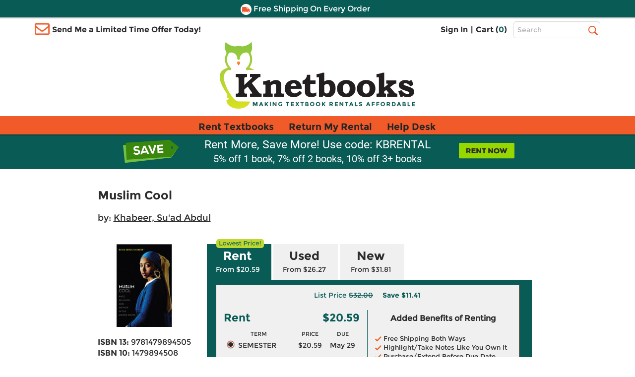

--- FILE ---
content_type: text/html
request_url: https://www.knetbooks.com/muslim-cool-khabeer-suad-abdul/bk/9781479894505
body_size: 16693
content:


<!DOCTYPE HTML PUBLIC "-//W3C//DTD HTML 4.01//EN" "http://www.w3.org/TR/html4/strict.dvd">
<html xmlns="http://www.w3.org/1999/xhtml" xmlns:og="http://ogp.me/ns#" xmlns:fb="http://www.facebook.com/2008/fbml" lang="en">

<head >
<meta http-equiv="content-type" content="text/html; charset=utf-8" /> 
<meta name="viewport" content="width=device-width, initial-scale=1.0, maximum-scale=1.0, user-scale=0, format-detection=no" />
<meta name="format-detection" content="telephone=no">
<meta name="apple-touch-fullscreen" content="yes" />

<title>9781479894505 | Muslim Cool | Knetbooks</title>

<link rel="shortcut icon" href="https://images.knetbooks.com/images/knetbooks/KB-Favicon_16x16.ico" type="image/x-icon" />
<link rel="apple-touch-icon" href="https://images.knetbooks.com/images/knetbooks/KB-apple-touch-icon_576x576.png"/>

<link rel="stylesheet" type="text/css" href="/include/styles/bootstrap.css?v=10172024956" />
<link rel="stylesheet" type="text/css" href="/include/styles/knetbooks-theme.css?v=112420251531" />

<meta name="description" content="Rent textbook Muslim Cool by Khabeer, Su'ad Abdul - 9781479894505. Price: $20.59">
<meta property="og:image" content="https://images.knetbooks.com/images/d/4/505/9781479894505.jpg" />
<link rel="canonical" href="http://www.knetbooks.com/muslim-cool-khabeer-suad-abdul/bk/9781479894505" /><meta name="robots" content="index,follow"/>

<script type="text/javascript" src="https://www.knetbooks.com/assets/9551171fa132904564a6581dbf550645a7906db646d" async ></script><script>
// akam-sw.js install script version 1.3.6
"serviceWorker"in navigator&&"find"in[]&&function(){var e=new Promise(function(e){"complete"===document.readyState||!1?e():(window.addEventListener("load",function(){e()}),setTimeout(function(){"complete"!==document.readyState&&e()},1e4))}),n=window.akamServiceWorkerInvoked,r="1.3.6";if(n)aka3pmLog("akam-setup already invoked");else{window.akamServiceWorkerInvoked=!0,window.aka3pmLog=function(){window.akamServiceWorkerDebug&&console.log.apply(console,arguments)};function o(e){(window.BOOMR_mq=window.BOOMR_mq||[]).push(["addVar",{"sm.sw.s":e,"sm.sw.v":r}])}var i="/akam-sw.js",a=new Map;navigator.serviceWorker.addEventListener("message",function(e){var n,r,o=e.data;if(o.isAka3pm)if(o.command){var i=(n=o.command,(r=a.get(n))&&r.length>0?r.shift():null);i&&i(e.data.response)}else if(o.commandToClient)switch(o.commandToClient){case"enableDebug":window.akamServiceWorkerDebug||(window.akamServiceWorkerDebug=!0,aka3pmLog("Setup script debug enabled via service worker message"),v());break;case"boomerangMQ":o.payload&&(window.BOOMR_mq=window.BOOMR_mq||[]).push(o.payload)}aka3pmLog("akam-sw message: "+JSON.stringify(e.data))});var t=function(e){return new Promise(function(n){var r,o;r=e.command,o=n,a.has(r)||a.set(r,[]),a.get(r).push(o),navigator.serviceWorker.controller&&(e.isAka3pm=!0,navigator.serviceWorker.controller.postMessage(e))})},c=function(e){return t({command:"navTiming",navTiming:e})},s=null,m={},d=function(){var e=i;return s&&(e+="?othersw="+encodeURIComponent(s)),function(e,n){return new Promise(function(r,i){aka3pmLog("Registering service worker with URL: "+e),navigator.serviceWorker.register(e,n).then(function(e){aka3pmLog("ServiceWorker registration successful with scope: ",e.scope),r(e),o(1)}).catch(function(e){aka3pmLog("ServiceWorker registration failed: ",e),o(0),i(e)})})}(e,m)},g=navigator.serviceWorker.__proto__.register;if(navigator.serviceWorker.__proto__.register=function(n,r){return n.includes(i)?g.call(this,n,r):(aka3pmLog("Overriding registration of service worker for: "+n),s=new URL(n,window.location.href),m=r,navigator.serviceWorker.controller?new Promise(function(n,r){var o=navigator.serviceWorker.controller.scriptURL;if(o.includes(i)){var a=encodeURIComponent(s);o.includes(a)?(aka3pmLog("Cancelling registration as we already integrate other SW: "+s),navigator.serviceWorker.getRegistration().then(function(e){n(e)})):e.then(function(){aka3pmLog("Unregistering existing 3pm service worker"),navigator.serviceWorker.getRegistration().then(function(e){e.unregister().then(function(){return d()}).then(function(e){n(e)}).catch(function(e){r(e)})})})}else aka3pmLog("Cancelling registration as we already have akam-sw.js installed"),navigator.serviceWorker.getRegistration().then(function(e){n(e)})}):g.call(this,n,r))},navigator.serviceWorker.controller){var u=navigator.serviceWorker.controller.scriptURL;u.includes("/akam-sw.js")||u.includes("/akam-sw-preprod.js")||u.includes("/threepm-sw.js")||(aka3pmLog("Detected existing service worker. Removing and re-adding inside akam-sw.js"),s=new URL(u,window.location.href),e.then(function(){navigator.serviceWorker.getRegistration().then(function(e){m={scope:e.scope},e.unregister(),d()})}))}else e.then(function(){window.akamServiceWorkerPreprod&&(i="/akam-sw-preprod.js"),d()});if(window.performance){var w=window.performance.timing,l=w.responseEnd-w.responseStart;c(l)}e.then(function(){t({command:"pageLoad"})});var k=!1;function v(){window.akamServiceWorkerDebug&&!k&&(k=!0,aka3pmLog("Initializing debug functions at window scope"),window.aka3pmInjectSwPolicy=function(e){return t({command:"updatePolicy",policy:e})},window.aka3pmDisableInjectedPolicy=function(){return t({command:"disableInjectedPolicy"})},window.aka3pmDeleteInjectedPolicy=function(){return t({command:"deleteInjectedPolicy"})},window.aka3pmGetStateAsync=function(){return t({command:"getState"})},window.aka3pmDumpState=function(){aka3pmGetStateAsync().then(function(e){aka3pmLog(JSON.stringify(e,null,"\t"))})},window.aka3pmInjectTiming=function(e){return c(e)},window.aka3pmUpdatePolicyFromNetwork=function(){return t({command:"pullPolicyFromNetwork"})})}v()}}();</script>
<script>
	window.dataLayer = window.dataLayer || [];
	dataLayer.push({
		"authenticationMethod" : "",
		"login-result" : ""
	});
</script>

<!-- start Omniconvert.com code -->
    <link rel="dns-prefetch" href="//app.omniconvert.com" />
    <script type="text/javascript">window._mktz=window._mktz||[];</script>
    <script src="//cdn.omniconvert.com/js/t1450c4.js"></script>
    <!-- end Omniconvert.com code -->

<!-- Include the Facebook CAPI JavaScript library -->
<script src="https://cdn.jsdelivr.net/npm/fbevents.js"></script>

<!-- Facebook Pixel Code -->
<script>!function(f,b,e,v,n,t,s){if(f.fbq)return;n=f.fbq=function(){n.callMethod?n.callMethod.apply(n,arguments):n.queue.push(arguments)};if(!f._fbq)f._fbq=n;n.push=n;n.loaded=!0;n.version='2.0';n.queue=[];t=b.createElement(e);t.async=!0;t.src=v;s=b.getElementsByTagName(e)[0];s.parentNode.insertBefore(t,s)}(window, document,'script','https://connect.facebook.net/en_US/fbevents.js');
fbq('init', '1154774987882815');

  fbq('track', 'PageView', {}, {eventID: 'pageview_1768538939000_6v17tsxe1008'});


</script>
<!-- Facebook Pixel Code -->

 <script src="https://cmp.osano.com/FklPQPEpjr/4ecc267b-b5f9-4a48-b763-a3c9ee6176bf/osano.js"></script>

<!-- Google Tag Manager -->
<script>(function(w,d,s,l,i){w[l]=w[l]||[];w[l].push({'gtm.start':
new Date().getTime(),event:'gtm.js'});var f=d.getElementsByTagName(s)[0],
j=d.createElement(s),dl=l!='dataLayer'?'&l='+l:'';j.async=true;j.src=
'https://www.googletagmanager.com/gtm.js?id='+i+dl;f.parentNode.insertBefore(j,f);
})(window,document,'script','dataLayer','GTM-MS5HXDT');</script>
<!-- End Google Tag Manager -->


    		<!-- CJ Referrer -->
<script>
	window.dataLayer = window.dataLayer || [];
	window.dataLayer.push({
		
	     firstReferrer: "Direct_Navigation"
		
	});	
</script>


<!-- include virtual="/include/user-replay.asp" -->

<!-- Sharesale pixel --->
   <!-- <script src='https://www.dwin1.com/19038.js' type='text/javascript' defer='defer'></script>-->
<!-- End Sharesale pixel --->
<!-- Global site tag (gtag.js) - Google Ads: 1017642996 -->
<!--<script async src="https://www.googletagmanager.com/gtag/js?id=AW-1017642996"></script>
<script>
  window.dataLayer = window.dataLayer || [];
  function gtag(){dataLayer.push(arguments);}
  gtag('js', new Date());

  gtag('config', 'AW-1017642996');
</script>-->


<script>
var shareasaleSSCID=shareasaleGetParameterByName("sscid");function shareasaleSetCookie(e,a,r,s,t){if(e&&a){var o,n=s?"; path="+s:"",i=t?"; domain="+t:"",l="";r&&((o=new Date).setTime(o.getTime()+r),l="; expires="+o.toUTCString()),document.cookie=e+"="+a+l+n+i}}function shareasaleGetParameterByName(e,a){a||(a=window.location.href),e=e.replace(/[\[\]]/g,"\\$&");var r=new RegExp("[?&]"+e+"(=([^&#]*)|&|#|$)").exec(a);return r?r[2]?decodeURIComponent(r[2].replace(/\+/g," ")):"":null}shareasaleSSCID&&shareasaleSetCookie("shareasaleSSCID",shareasaleSSCID,94670778e4,"/");
</script>
<script type="text/javascript" src="/include/js/jquery-3.5.1.min.js"></script>

<script type="text/javascript" src="/include/js/at.js"></script>


<link rel="stylesheet" type="text/css" href="/include/styles/ProductDetail-theme-new.css?v=10172024956" />

<script>(window.BOOMR_mq=window.BOOMR_mq||[]).push(["addVar",{"rua.upush":"false","rua.cpush":"true","rua.upre":"false","rua.cpre":"true","rua.uprl":"false","rua.cprl":"false","rua.cprf":"false","rua.trans":"SJ-8e17ac71-b146-4bf6-b696-e1c1d38f494b","rua.cook":"false","rua.ims":"false","rua.ufprl":"false","rua.cfprl":"true","rua.isuxp":"false","rua.texp":"norulematch","rua.ceh":"false","rua.ueh":"false","rua.ieh.st":"0"}]);</script>
                              <script>!function(a){var e="https://s.go-mpulse.net/boomerang/",t="addEventListener";if("False"=="True")a.BOOMR_config=a.BOOMR_config||{},a.BOOMR_config.PageParams=a.BOOMR_config.PageParams||{},a.BOOMR_config.PageParams.pci=!0,e="https://s2.go-mpulse.net/boomerang/";if(window.BOOMR_API_key="3CFML-LH67K-7QV44-XG5B7-YZ2S3",function(){function n(e){a.BOOMR_onload=e&&e.timeStamp||(new Date).getTime()}if(!a.BOOMR||!a.BOOMR.version&&!a.BOOMR.snippetExecuted){a.BOOMR=a.BOOMR||{},a.BOOMR.snippetExecuted=!0;var i,_,o,r=document.createElement("iframe");if(a[t])a[t]("load",n,!1);else if(a.attachEvent)a.attachEvent("onload",n);r.src="javascript:void(0)",r.title="",r.role="presentation",(r.frameElement||r).style.cssText="width:0;height:0;border:0;display:none;",o=document.getElementsByTagName("script")[0],o.parentNode.insertBefore(r,o);try{_=r.contentWindow.document}catch(O){i=document.domain,r.src="javascript:var d=document.open();d.domain='"+i+"';void(0);",_=r.contentWindow.document}_.open()._l=function(){var a=this.createElement("script");if(i)this.domain=i;a.id="boomr-if-as",a.src=e+"3CFML-LH67K-7QV44-XG5B7-YZ2S3",BOOMR_lstart=(new Date).getTime(),this.body.appendChild(a)},_.write("<bo"+'dy onload="document._l();">'),_.close()}}(),"".length>0)if(a&&"performance"in a&&a.performance&&"function"==typeof a.performance.setResourceTimingBufferSize)a.performance.setResourceTimingBufferSize();!function(){if(BOOMR=a.BOOMR||{},BOOMR.plugins=BOOMR.plugins||{},!BOOMR.plugins.AK){var e="true"=="true"?1:0,t="",n="aojucdyccfi4a2lkbgfq-f-4fa1450a8-clientnsv4-s.akamaihd.net",i="false"=="true"?2:1,_={"ak.v":"39","ak.cp":"402841","ak.ai":parseInt("252511",10),"ak.ol":"0","ak.cr":10,"ak.ipv":4,"ak.proto":"h2","ak.rid":"564ea5f5","ak.r":51208,"ak.a2":e,"ak.m":"b","ak.n":"essl","ak.bpcip":"3.147.65.0","ak.cport":45322,"ak.gh":"23.209.83.7","ak.quicv":"","ak.tlsv":"tls1.3","ak.0rtt":"","ak.0rtt.ed":"","ak.csrc":"-","ak.acc":"","ak.t":"1768556939","ak.ak":"hOBiQwZUYzCg5VSAfCLimQ==nwmp1c/sZXspR5p5vxD5pmpysSAh4OGgmwrFT9xnpWxH/zdDRKdK2C4zcUQIjQKPEFqoQRRtWi8oHN5ZcvAT99q1STnfE1sKjMZgGZz3+VpCJIwwmbnlLDHSiLH2kM68SxUrYn9gBC6m/ioPp4Le6VrCM6gOquNUsRUCW39oE0lmcROKoHBvVShMchNPuMg4xXjJRRR7RiGsWZLJziYTnne3qaZC3Og0CeCwjT/TsX+8HhfqkPQVWG2ftZdv5IT32yRyvM50H1rk15bOJ1p7FX1BDs8A1ku5ksFzh7oZG+T20Y7eryDDjAq0ZtkUpoiomORCwZG919YWecaIwb8MCphJb4esyo5ijTgchOcFLRru3PvbTd6hGSdw31Pv31hZwhKavB9cRRuWa0Dprs+LoypYRq6eg6Bev6v+rXh6Dts=","ak.pv":"18","ak.dpoabenc":"","ak.tf":i};if(""!==t)_["ak.ruds"]=t;var o={i:!1,av:function(e){var t="http.initiator";if(e&&(!e[t]||"spa_hard"===e[t]))_["ak.feo"]=void 0!==a.aFeoApplied?1:0,BOOMR.addVar(_)},rv:function(){var a=["ak.bpcip","ak.cport","ak.cr","ak.csrc","ak.gh","ak.ipv","ak.m","ak.n","ak.ol","ak.proto","ak.quicv","ak.tlsv","ak.0rtt","ak.0rtt.ed","ak.r","ak.acc","ak.t","ak.tf"];BOOMR.removeVar(a)}};BOOMR.plugins.AK={akVars:_,akDNSPreFetchDomain:n,init:function(){if(!o.i){var a=BOOMR.subscribe;a("before_beacon",o.av,null,null),a("onbeacon",o.rv,null,null),o.i=!0}return this},is_complete:function(){return!0}}}}()}(window);</script></head>

<body>
        <!-- Google Tag Manager (noscript) -->
<noscript><iframe src="https://www.googletagmanager.com/ns.html?id=GTM-MS5HXDT"
height="0" width="0" style="display:none;visibility:hidden"></iframe></noscript>
<!-- End Google Tag Manager (noscript) -->
    <div style="display: none">
<script type="text/javascript">
var test_s_account = 'ecampuskbprod';
</script>
<!-- SiteCatalyst code version: H.23.8.
Copyright 1996-2011 Adobe, Inc. All Rights Reserved
More info available at http://www.omniture.com -->
<script  type="text/javascript" src="//www.knetbooks.com/include/js/s_code.js"></script>

<script  type="text/javascript"><!--
/* You may give each page an identifying name, server, and channel on
the next lines. */
s.pageName="/bk-detail"
s.server=""
s.channel=""
s.pageType=""
s.prop1=""
s.prop2=""
s.prop3=""
s.prop4=""
s.prop5=""
/* Conversion Variables */
s.campaign=""
s.state=""
s.zip=""
s.events=""
s.products=""
s.purchaseID=""
s.eVar1=""
s.eVar2=""
s.eVar3=""
s.eVar4=""
s.eVar5=""
//-->
</script>
</div>


    <div id="header">
        <div id="topheader">
            <div id="offercontainerPC">  
                <div class="offercontainerinside bg-danger">
                    <span class="pull-right closeoffercontainer"><span class="glyphicon glyphicon-remove" aria-hidden="true"></span></span>
                    <div id="email-sign-up-message"></div>
                    <div id="email-sign-up-pixel"></div>
                    <div id="email-sign-up-form">
                        <p class="text-center">Enter your email address to receive your offer!</p>
                        <form class="form-inline headeremailsignup">
                            <div class="form-group">
                                <label class="sr-only" for="txtSignUpForEmail">Email Sign Up</label>
                                <input type="email" class="form-control" id="txtSignUpForEmail" placeholder="Enter Email Address">
                            </div>
                            <div class="btn btn-sm btn-success" onclick="sendEmailOffer($('#txtSignUpForEmail').val(), 'email-sign-up-form', 'email-sign-up-message', 'email-sign-up-pixel', 'text-center error', 'text-center success');">Get Offer</div>
                        </form>
                    </div>
                </div>
            </div>

            <div id="offercontainerMobile">
                <div class="offercontainerinside bg-danger">
                    <span class="pull-right closeoffercontainerM"><span class="glyphicon glyphicon-remove" aria-hidden="true"></span></span>
                    <div id="email-sign-up-message-mobile"></div>
                    <div id="email-sign-up-pixel-mobile"></div>
                    <div id="email-sign-up-form-mobile">
                        <p class="text-center">Enter email to receive your offer!</p> 
                        <form class=" headeremailsignup">
                            <div class="form-group">
                                <div class="col-xs-7 col-sm-8 col-md-8 col-lg-9 decrease15-0RightColPad ">
                                    <label class="sr-only" for="txtSignUpForEmailMobile">Email Sign Up</label>
                                    <input type="email" class="form-control" id="txtSignUpForEmailMobile" placeholder="Enter Email ">
                                </div>
                                <div class="col-xs-5 col-sm-4 col-md-4 col-lg-3 decrease15-5LeftColPad ">
                                    <div class="btn btn-sm btn-success" onclick="sendEmailOffer($('#txtSignUpForEmailMobile').val(), 'email-sign-up-form-mobile', 'email-sign-up-message-mobile', 'email-sign-up-pixel-mobile', 'text-center error', 'text-center success');">Get Offer</div>
                                </div>
                            </div>    
                        </form>
                    </div>
                </div>
            </div>



              <div class="bg-danger striptop"></div>
              <div class="bg-warning stripmiddle"></div>
              <div class="bg-danger stripbottom">
                  <!--<div class="freeshippingbanner"><img src="//simages.knetbooks.com/images/knetbooks/responsive/Dollar-Icon_22x22.png" alt="Coupon Savings Icon" /> Get $5 Off Your Order! Text OWL to 87955</div>-->
                  <div class="freeshippingbanner"><img src="//simages.knetbooks.com/images/knetbooks/responsive/Truck-Icon_22x22.png" alt="Free Shipping Icon" /> Free Shipping On Every Order</div>
              </div>

              <div class="container hidden-xs topcontainer">
                  <div class="row">

                      <div class="col-sm-4 col-md-5 decrease15-5RightColPadSM">
                          <img src="//simages.knetbooks.com/images/knetbooks/responsive/envelope.png" id="envelope-left" alt="Email Icon" />
                           
                          <div class="showonmdlg"><span class="limitedtimeoffer limitedtimeofferTrigger ">Send Me a Limited Time Offer Today!</span></div>
                          <div class="showonsm"><span class="limitedtimeoffer limitedtimeofferTrigger ">Send Me an Offer!</span></div>
                      </div>
                      <div class="col-sm-6 col-md-5 decrease15-5RightColPadSM decrease15-0LeftColPadSM">
                          <ul class="signInAndCartContainer pull-right ">


                              
                              <li><a href="/sign-in">Sign In</a></li>
                              

                        
                             
                              <li><span>|</span></li>
                              <li><a href="/shopping-cart">Cart (<span class="link" id="cart-count-span">0</span>)</a></li>
                          </ul>
                      </div>
                      <div class="col-sm-2 col-md-2 col-lg-2 decrease15-5LeftColPadSM">
                          <form name="frmSearch" method="get" action="/search-results">
                              
                              <label for="txtHeaderSearchTerms" class="sr-only">Top Search Bar</label>
                              <input class="text-box  form-control" type="text" name="terms" id="txtHeaderSearchTerms" placeholder="Search" />
                              <label class="sr-only" for="searchbutton">Search</label>
                              <input value="Search" id="searchbutton" type="submit" onclick="return performSearch('txtHeaderSearchTerms');" />
                          </form>
                      </div>

                  </div>
              </div>
              <div class="hidden-xs">
                  <a href="/" class="linktohome"><img src="//simages.knetbooks.com/images/knetbooks/responsive/KB-Logo_394x134.png" class="mainlogo img-responsive center-block" alt="Knetbooks Logo"/></a>
              </div>
              
          </div>
          <!-- MOBILE Header -->
          <div class="visible-xs-block">

              <header>
                  <nav class="cd-main-nav-wrapper">
                      <ul class="cd-main-nav">
                          
                          <li><a href="/sign-in"><span class="usericon"><img src="//simages.knetbooks.com/images/knetbooks/responsive/UserIcon_22x27.png" alt="User Icon" /></span> Sign In</a></li>
                          

                          <li><a href="/rent-textbooks">Rent Textbooks</a></li>
                          <li><a href="/account/return-rentals">Return My Rental</a></li>
                          <li><a href="/help-desk/">Help Desk</a></li>

                          
                          
                         
                          <li><a href="#" class="limitedtimeofferTriggerM"><span id="mobileemailicon"><img src="//simages.knetbooks.com/images/knetbooks/responsive/EmailIcon_30x23.png" alt="Send me an offer" /></span>  Send me an offer!</a></li>

                          
                          <li><a href="/account"><span class="glyphicon glyphicon-plus" id="notlogged" aria-hidden="true"></span> Account</a></li>
                         
                          <span id="myaccountmobilemenu">
                                <li><a href="/account/dashboard">Dashboard</a></li>
                                <li><a href="/account/orders">Orders</a></li>
                                <li><a href="/account/manage-rentals-returns">Manage Rentals/Returns</a></li>
                                <li id="mobielaccountsettings"><a href="/account/settings">Settings</a></li>
                                
                                <li class="empty"><a href="javascript:void(0);">&nbsp;</a></li>
                                <li class="empty"><a href="javascript:void(0);">&nbsp;</a></li>
                                <li class="empty"><a href="javascript:void(0);">&nbsp;</a></li>
                                <li class="empty"><a href="javascript:void(0);">&nbsp;</a></li>
                          

                                  
                           </span>

                      </ul> <!-- .cd-main-nav -->
                  </nav> <!-- .cd-main-nav-wrapper -->
                  <div class="cd-logo"><a href="/shopping-cart"><img src="//simages.knetbooks.com/images/knetbooks/responsive/ShoppingCart_28x26.png" alt="Logo"><span class="linkmobile">(<span class="link" id="mobile-cart-count-span">0</span>)</span></a></div>
                  <a href="#0" class="cd-nav-trigger"><span class="sr-only">Menu</span><span></span></a>
              </header>

          </div>
                <div class="visible-xs-block">
                  <a href="/" class="linktohome"><img src="//simages.knetbooks.com/images/knetbooks/responsive/KB-Logo_294x100.png" class="mainlogo img-responsive center-block" alt="Knetbooks Logo" /></a>
              </div>


         
                <div class="nav  hidden-sm hidden-md hidden-lg" id="insidesearch">
                    <form name="frmSearch" id="frmSearch" method="get" action="/search-results">
                            <label class="sr-only" for="terms">Search</label>
                        <input class="text-box-inactive  form-control mobilesearchversion" type="text" name="terms" id="txtMobileHeaderSearchTerms" placeholder="Search" />
                        <input type="image" id="searchbuttonMobile" name="image" src="//simages.knetbooks.com/images/knetbooks/responsive/mobilesearchicon28x28.png" alt="Search Button" width="30" height="30" onclick="return performSearch('txtMobileHeaderSearchTerms');" />
                    </form>
			    </div>

       
        <div id="mobilenavstrip" class="bg-default"></div>
        
          <!-- End of MOBILE header (+ search) -->
          <!-- Static PC navbar -->
          <nav class="navbar navbar-default navbar-static-top hidden-xs">
              <div class="container">
                  <div class="navbar-header">
                      <button type="button" class="navbar-toggle collapsed" data-toggle="collapse" data-target="#navbar" aria-expanded="false" aria-controls="navbar">
                          <span class="sr-only">Toggle navigation</span>
                          <span class="icon-bar"></span>
                          <span class="icon-bar"></span>
                          <span class="icon-bar"></span>
                      </button>
                  </div>
                  <div id="navbar" class="navbar-collapse collapse">
                      <ul class="nav navbar-nav montserrat-Bold">
                          <li ><a href="/rent-textbooks">Rent Textbooks</a></li>
                          <li><a href="/account/return-rentals">Return My Rental</a></li>
                          <li><a href="/help-desk/">Help Desk</a></li>
                      </ul>

                  </div><!--/.nav-collapse -->
              </div>
          </nav>
          <!-- End of navbar -->
        
      </div><!-- end of #header -->
       <!-- <div class="bg-danger stripbottom">
                  <a href="/covid-19" target="_blank" style="color: white;font-size: large;text-decoration: underline;">IMPORTANT COVID-19 UPDATES</a>
              </div>-->

<main class="cd-main-content"> 

 <a href="javascript:void(0);" id="scroll" title="Scroll to Top" style="display: none;">Top</a>


       <div class="blueBox">
				 <div class="container boxContainer">
					 <div class="row">
						 <img alt="did-you-know?" class="didyouknow" />
                         
						 <a href="/rent-textbooks"><img alt="rent-now" class="rentnow" /></a>
                         
						 <h2>Rent More, Save More! Use code: KBRENTAL</h2>
                         <h3>5% off 1 book, 7% off 2 books, 10% off 3+ books</h3>
						 
					 </div>
				 </div>
			 </div>
    <div class="container">
      
        <div id="book-detail">
            
            <div class="row main">
                <h1 class="titleNew">Muslim Cool</h1>
                 
                    <div class="authorNew">by: <a itemprop="author" href="/search-results?au=Khabeer+Su%27ad+Abdul" rel="nofollow">Khabeer, Su'ad Abdul</a></div>
                
                <div class="detail">
                    <div class="row">
                        <div class="image">
                            <img class="img-responsive" src="//simages.knetbooks.com/images/d/4/505/9781479894505.jpg" alt="9781479894505" title="Muslim Cool" />
                        </div>
                        <div class="details">
                            <h1 class="title">Muslim Cool</h1>
                        
                            
                                <div class="author">by: <a itemprop="author" href="/search-results?au=Khabeer+Su%27ad+Abdul" rel="nofollow">Khabeer, Su'ad Abdul</a></div>
                            

                            <ul>
                                <li><strong>ISBN 13:</strong> <h2>9781479894505</h2></li>
                                <li><strong>ISBN 10:</strong> <h2>1479894508</h2></li>
                            
                                <li><strong>Format:</strong> Paperback</li><li><strong>Copyright:</strong> 12/06/2016</li><li><strong>Publisher:</strong> Ingram Pub Services</li>
                            </ul>
                        </div>
                    </div>
                    
                      
                </div>
                <div class="pricingNewSection">
                    <div class="tabs">
                        
                        <div class="tablinks rentalTab active" onclick="openSection(event, 'Rent')">
                            <img src="/images/Lowest-Price-Callout-90x17 (2).svg" alt="Cheapest textbook rentals" class="lowestPrice"/>
                            Rent 
                            <span>From $20.59</span>
                        </div>
                         <div class="tablinks " onclick="openSection(event, 'Used')">Used <span>From $26.27</span></div>  <div class="tablinks " onclick="openSection(event, 'New')">New <span>From $31.81</span></div> 
                         <script type="text/javascript">
                             function openSection(evt, sectionName) {

                                 var i, tabcontent, tablinks;
                                 tabcontent = document.getElementsByClassName("tabcontent");
                                 for (i = 0; i < tabcontent.length; i++) {
                                     tabcontent[i].style.display = "none";
                                 }
                                 tablinks = document.getElementsByClassName("tablinks");
                                 for (i = 0; i < tablinks.length; i++) {
                                     tablinks[i].className = tablinks[i].className.replace(" active", "");
                                 }
                                 document.getElementById(sectionName).style.display = "block";
                                 evt.currentTarget.className += " active";
                             }
                         </script>
                    </div>
                    <div class="pricingDetails">
                       
                        <div id="Rent" class="tabcontent" style="display:block">
                                <div class="tabcontent2" >
                                     
                                        <p class="list-save" id="list-save-9781479894505">
                                            <span class="list-price">List Price <span class="strike">$32.00</span></span>
                                            <span class="save">Save <span id="save-amount-9781479894505"></span></span>
                                        </p>
                                        
                                   
                                         <div class="leftSide">
                                            <section style="overflow:hidden;">
                                                <span class="left">Rent</span>
                                                <span class="right">$20.59</span>
                                            </section>
                                             <table class="rentalTable">
                                                  <tr>
                                                    <th>TERM</th>
                                                    <th>PRICE</th>
                                                    <th>DUE</th>
                                                  </tr>

                                                 
                                                  <tr>
                                                    <td class="TermName">
                                                        <input type="radio" id="rental-term-9781479894505-RT130DAYS" name="rental-term-9781479894505" data-price="20.59" data-item-type="Q" value="RT130DAYS" onclick="changeRentalTerm('RT130DAYS', 20.59, '9781479894505', 32, 0);" checked />
                                                        <label for="rental-term-9781479894505-RT130DAYS">&nbsp;</label>
                                                        <label for="rental-term-9781479894505-RT130DAYS">SEMESTER</label>

                                                    </td>
                                                    <td><label for="rental-term-9781479894505-RT130DAYS">$20.59</label></td>
                                                    <td><label for="rental-term-9781479894505-RT130DAYS">May 29</label></td>
                                                  </tr>
                                                  
                                                 
                                                  <tr>
                                                    <td class="TermName">
                                                        <input type="radio" id="rental-term-9781479894505-RT90DAYS" name="rental-term-9781479894505" data-price="19.56" data-item-type="Q" value="RT90DAYS" onclick="changeRentalTerm('RT90DAYS', 19.56, '9781479894505', 32, 0);"  />
                                                        <label for="rental-term-9781479894505-RT90DAYS">&nbsp;</label>
                                                        <label for="rental-term-9781479894505-RT90DAYS">QUARTER</label>

                                                    </td>
                                                    <td><label for="rental-term-9781479894505-RT90DAYS">$19.56</label></td>
                                                    <td><label for="rental-term-9781479894505-RT90DAYS">Apr 16</label></td>
                                                  </tr>
                                                  
                                                 
                                                  <tr>
                                                    <td class="TermName">
                                                        <input type="radio" id="rental-term-9781479894505-RT60DAYS" name="rental-term-9781479894505" data-price="18.53" data-item-type="Q" value="RT60DAYS" onclick="changeRentalTerm('RT60DAYS', 18.53, '9781479894505', 32, 0);"  />
                                                        <label for="rental-term-9781479894505-RT60DAYS">&nbsp;</label>
                                                        <label for="rental-term-9781479894505-RT60DAYS">SHORT TERM</label>

                                                    </td>
                                                    <td><label for="rental-term-9781479894505-RT60DAYS">$18.53</label></td>
                                                    <td><label for="rental-term-9781479894505-RT60DAYS">Mar 17</label></td>
                                                  </tr>
                                                  
                                                 
                                            </table>
                                        </div>
                                        <div class="rightSide">
                                            <span>Added Benefits of Renting</span>
                                            <p><img src="/images/Orange-Checkmark-13x10.svg" alt="Free Shipping Both Ways" title="Free Shipping Both Ways" style="width:13px"/>  Free Shipping Both Ways <br />
                                                <img src="/images/Orange-Checkmark-13x10.svg" alt="Highlight/Take Notes Like You Own It" title="Highlight/Take Notes Like You Own It" style="width:13px"/>  Highlight/Take Notes Like You Own It<br />
                                                <img src="/images/Orange-Checkmark-13x10.svg" alt="Purchase/Extend Before Due Date" title="Purchase/Extend Before Due Date" style="width:13px"/>  Purchase/Extend Before Due Date
                                            </p>


                                        </div>
                                        
                                        <div class="addToCart">
                                            <a class="btnCart" onclick="addToCart('9781479894505');">Add to Cart</a>
                                        </div>

                                     
                                        
                                </div>
                                <div class="footer">
                                    <div class="rent free-shipping">
					                    <img src="//simages.knetbooks.com/images/knetbooks/responsive/Truck-Icon-white_23x15.png" alt="Free Shipping" title="Free Shipping On Every Order" />
                                        <span>Free Shipping On Every Order</span>
				                    </div>
                                    
                                        <div class="availability">
                                            <span class="i">|</span>Usually Ships in 24-48 Hours
                                        </div>
                                    
                                </div> <!-- end footer-->
                            </div>
                        
                        
                        <div id="Used" class="tabcontent" style="">
                            <div class="tabcontent2">
                                
                                    <p class="list-save">
                                        <span class="list-price">List Price <span class="strike">$32.00</span></span>
                                        <span class="save">Save <span id="save-amount">$5.73</span></span>
                                    </p>
                                

                                <div class="leftSide">
                                    <span class="left">Used</span>
                                    <span class="right">$26.27</span>
                                    <div>
                                        <p>Usually Ships in 24-48 Hours</p>
                                        
                                        <p><img src="/images/Buyback-Icon-16x16.svg" alt="We Buy This Book Back" title="We Buy This Book Back" style="width:16px"/> We Buy This Book Back!</p>
                                        
                                    </div>
                                </div>
                                <div class="rightSide">
                                    <span>Included with your book</span>
                                    <p><img src="/images/Shipping-Truck-Icon-01 (1).svg" alt="Free Shipping On Every Order" title="Free Shipping On Every Order" style="width:16px"/>  Free Shipping On Every Order</p>
                                </div>
                                
                                <div class="addToCart">
                                    <a class="btnCart" onclick="addUsedToCart()">Add to Cart</a>
                                </div>
                            </div>
                            <div class="footer">
                                <p></p>
                            </div>
                        </div>
                        
                        <div id="New" class="tabcontent" style="">
                            <div class="tabcontent2">
                                
                                    <p class="list-save">
                                        <span class="list-price">List Price <span class="strike">$32.00</span></span>
                                        <span class="save">Save <span id="save-amount">$0.19</span></span>
                                    </p>
                                
                                <div class="leftSide">
                                    <span class="left">New</span>
                                    <span class="right">$31.81</span>
                                    <div>
                                        <p>Print on Demand: 2-4 Weeks. This item cannot be cancelled or returned.</p>
                                        <p><img src="/images/Buyback-Icon-16x16.svg" alt="We Buy This Book Back" title="We Buy This Book Back" style="width:16px"/> We Buy This Book Back!</p>
                                    </div>
                                </div>
                                <div class="rightSide">
                                    <span>Included with your book</span>
                                    <p><img src="/images/Shipping-Truck-Icon-01 (1).svg" alt="Free Shipping On Every Order" title="Free Shipping On Every Order" style="width:16px"/>  Free Shipping On Every Order</p>
                                </div>
                                <div class="addToCart">
                                    <a class="btnCart" onclick="addNewToCart()">Add to Cart</a>
                                </div>
                            </div>
                            <div class="footer">
                                <p></p>
                            </div>
                            </div>
                        
                    </div>

                    <div class="supplemental">
                        <p><span>Note:</span> Supplemental materials are not guaranteed with Rental or Used book purchases.</p>
                        <p class="extend" onclick="toggleExtend();">Extend or Purchase Your Rental at Any Time</p>
                        <p class="extend-more" id="extend-more"><span>Need to keep your rental past your due date?</span> At any time before your due date you can extend or purchase your rental through your account.</p>
                    </div>
                    <div class="breadcrumbtrail">
                        <div itemscope itemtype="http://schema.org/BreadcrumbList">
								<nav aria-label="Breadcrumb">
								<h3 style="font-size:11px;" itemprop="itemListElement" itemscope itemtype="http://schema.org/ListItem"> <a itemprop="item" href="/search-results?terms=Muslim+Cool" rel="follow">Muslim Cool</a> > ISBN13: 9781479894505
									<meta itemprop="name" content="Search Results" />
									<meta itemprop="position" content="1" />
								</h3>
								</nav>
							</div>
                        </div>
                </div>

               
            </div>
            
            
            <div class="row extras">
	            <div class="header"><h3 class="secondary">Supplemental Materials</h3> <a href="javascript:void(0)" id="read-more-SupplementalMaterials" class="read-more" onclick="toggleReadMoreExtras('SupplementalMaterials');">Read more</span></div><div class="content" id="content-extras-SupplementalMaterials" style="display:none;"><b style="margin-bottom:10px;">What is included with this book?</b><p style="margin-bottom:10px;margin-top:10px;">The <b>New</b> copy of this book will include any supplemental materials advertised. Please check the title of the book to determine if it should include any access cards, study guides, lab manuals, CDs, etc.</p><p style="margin-top:10px;">The <b>Used, Rental and eBook</b> copies of this book are not guaranteed to include any supplemental materials. Typically, only the book itself is included. This is true even if the title states it includes any access cards, study guides, lab manuals, CDs, etc.</p></div>
            </div>
	        
			
		    <div class="row write-review" id="write-review-top" style="display:none;">
			    <h3>Write a Review</h3>
			    <div id="write-review-loading" class="loading" style="display:none;">
	<div class="kb-wait-simple kb-wait-simple-40"><div class="preloader"></div></div>
	</div>
			    <div id="write-review-failed" class="ajax-failed" style="display:none;">Currently unavailable</div>
			    <div id="write-review" style="display:none;"></div>
		    </div>

            <div class="row related-products book-gallery">
                
            </div>
        </div>
    </div>

    </main> 
<!-- footer -->

<div id="footer">
    <div class="footerstriptop bg-default"></div>
    <div class="footerstripbottom bg-primary"></div>
   
    
    <div class="container">
        <div class="row">
            <div class="col-sm-6 footergreen">
                <div class="footercell footercellleft bg-danger">
                    <div id="email-sign-up-message-footer"></div>
                    <div id="email-sign-up-pixel-footer"></div>
                    <div id="email-sign-up-form-footer">
                        <p id="receivexclusivesavings" class="text-center montserrat-Bold">Receive Exclusive Textbook Savings!</p>
                        <form class="footeremailsignup">
                            <div class="form-group">
                                <div class="col-xs-9 col-sm-8 col-md-9 col-lg-9 decrease15-5RightColPad ">
                                    <label class="sr-only" for="txtSignUpForEmailFooter">Email Sign Up</label>
                                    <input type="email" class="form-control" id="txtSignUpForEmailFooter" placeholder="Enter Email Address">
                                </div>
                                <div class="col-xs-3 col-sm-4 col-md-3 col-lg-3 decrease15-0LeftColPad ">
                                    <div class="btn btn-sm btn-success" onclick="subscribe($('#txtSignUpForEmailFooter').val(), 'email-sign-up-form-footer', 'email-sign-up-message-footer', 'email-sign-up-pixel-footer', 'text-center error', 'text-center success montserrat-Regular');listrakAlert($('#txtSignUpForEmailFooter').val())">Sign Up</div>
                                </div> 
                                </div>
                        </form>
                    </div>
                </div>
            </div>

                <div class="col-sm-6 footergreen">
                    <div class="footercell footercellright bg-danger">
                        <p class="text-center montserrat-Bold">Stay Connected with Knetbooks</p>
                        <div class="row">
                            <div class="col-sm-8">
                                <div class="footersocialicons">
                               <a href="https://www.facebook.com/knetbooks" target="_blank" class="fbIcon"><img src="//simages.knetbooks.com/images/knetbooks/responsive/Footer-FB_57x57.png" alt="Facebook Icon" /></a>  <a href="https://twitter.com/knetbooks" target="_blank" class="twitterIcon"><img src="//simages.knetbooks.com/images/knetbooks/responsive/X-Icon-34x34-blacksvg.svg" class="xIcon" alt="Twitter Icon" /></a> <a href="https://blog.knetbooks.com" target="_blank" style="display:none;"> <img src="//images.knetbooks.com/images/knetbooks/responsive/Footer-KBBlog_57x57.png" alt="Knetbooks Blog Icon" /></a>
                                </div>
                            </div>
                            <div class="col-sm-4 decrease15-0LeftColPadSM thanksFooterText"><p id="showussomelove">Show us some love! <br /> #ThanksKB</p></div>
                        </div>
                    </div>
                </div>
            </div>
    </div><!-- end of container -->



    <div class="bg-gray-dark">
        <div class="container">
            <div class="row  footerbottombar">
                <div class="col-sm-3">
                    <ul class="footernav">
                        <li><a href="/about-us">About Us</a></li>
                        <li><a href="/accessibility">Accessibility</a></li>
                        <li><a href="/sign-in ">Account</a></li>
                        <li><a target="_blank" href="/affiliate-program" rel="nofollow">Affiliate Program</a></li>
                        <li><a href="/brand-assets">Brand Assets</a></li>
                    </ul>
                </div>
                <div class="col-sm-3">
                    <ul class="footernav">
                        <li><a href="/coupons">Coupons</a></li>
                        <li><a href="/help-desk/">Help Desk</a></li>
                        <li><a href="https://blog.knetbooks.com" target="_blank">Knetbooks Blog</a></li>
                        <li><a href="/privacy-policy">Privacy Policy</a></li>
                        <li><a href="#" onclick="Osano.cm.showDrawer('osano-cm-dom-info-dialog-open')">Cookie Settings</a></li>
                    </ul>
                </div>
                <div class="col-sm-3">
                    <ul class="footernav">
                        <li><a href="/rent-textbooks">Rent Textbooks</a></li>
                        <li><a href="/account/return-rentals">Return My Rental</a></li>
                        <li><a href="https://www.sellbackbooks.com/knetbooks" target="_blank">Sell Textbooks</a></li>
                        <li><a href="/terms-of-use">Terms of Use</a></li>
                    </ul>
                </div>

                <div class="col-sm-3">
                    <ul class="footernav footernavlast">
                        <li><a target="_blank" href="https://www.trustedsite.com/verify?host=www.knetbooks.com" rel="nofollow"><img src="https://cdn.ywxi.net/meter/ecampus.com/205.svg?ts=1628706556859&l=en-US" alt="Trusted Site Certified Badge"  /></a></li>
                       <!-- <li><a href="https://smarticon.geotrust.com/smarticonprofile?Referer=http://www.knetbooks.com" target="_blank"><img src="//simages.knetbooks.com/images/knetbooks/responsive/GeoTrust_84x40.png" alt="GeoTrust Badge" id="gotrust" /></a></li>-->
                    </ul>
                </div>

                <span class="clearfix"></span>
                <p class="copyrightnote text-center">Copyright &copy; 2011 - 2026</p>
            </div>
        </div>
    </div>
</div>


<script type="text/javascript" src="/include/js/jquery.autocomplete.custom.js"></script>
<script type="text/javascript" src="/include/js/common.js?v=2"></script>
<script type="text/javascript" src="/include/js/bootstrap.js"></script>
<script type="text/JavaScript" src="/include/js/tealeaf.sdk.js"></script>



<script type="text/javascript" src="/include/js/main.js"></script>


<script type="text/javascript">
    $(".limitedtimeofferTrigger").on("click", function () {
        $("#offercontainerPC").slideToggle("fast");
    });

    $(".closeoffercontainer").on("click", function () {
        $("#offercontainerPC").slideToggle("fast");
    });

    // Mobile 
    $(".limitedtimeofferTriggerM").on("click", function () {
        $("#offercontainerMobile").slideToggle("fast");
        // in case mobile is open, close all its open elements
        $("header").removeClass("nav-is-visible");
        $("main").removeClass("nav-is-visible");
        $(".cd-main-nav-wrapper ul").removeClass("nav-is-visible");
        $("html, body").css('height', '100%');
        $("html, body").css('overflow', 'auto');
    });

    // mobile my account 
    $("#myaccountmobilemenu").css('display', 'none');
    $("#myaccountmobilemenutrigger").on("click", function (event) {
        var bScroll = false;

        if (!$("#myaccountmobilemenu").is(":visible")) {
            bScroll = true;
            $("#myaccountmobilemenu").css('display', 'none');
        } else {
            $("#myaccountmobilemenu").css('display', 'block');
        }

        event.preventDefault();

        $("#myaccountmobilemenu").slideToggle("fast");

        if (bScroll) {
            var TopPosition = $("#myaccountmobilemenutrigger").position().top;
            $(".cd-main-nav").animate({ scrollTop: TopPosition });
        }

        // prevent standard hash navigation (avoid blinking in IE)
        // top position relative to the document
        //var pos = $("#mobielaccountsettings").offset().top;


        // animated top scrolling
        //$('body, html').animate({ scrollTop: pos });
      

    });

    $("#myaccountmobiletoppagequicklinkstrigger").on("click", function (event) {
        event.preventDefault();
        $(".myaccountleftcontainer .summary").slideToggle("fast");

    });
     
    $(".cd-nav-trigger").on("click", function () {

        if (!$(".nav-is-visible").is(":visible")) {
            $('.freeshippingbanner').slideUp('fast');

            $("html, body").css('height', '100%');
            $("html, body").css('overflow', 'hidden');
        } else {

            $('.freeshippingbanner').slideDown('fast', function() {
                $(this).css('display','');
            });

            $("html, body").css('height', '100%');
            $("html, body").css('overflow', 'auto');
        }
        
        // in case mobile subscription is open, close it if mobile menu trigger clicked 
        $("#offercontainerMobile").css('display', 'none');

        // Also hide free shipping.
        // display must be set to blank so the class can handle either block or inline-block.
        //$('.freeshippingbanner').slideToggle('fast', function() {
        //    if ($(this).is(':visible'))
        //        $(this).css('display','');
        //});

        //also in case my account 'account dashboard' is open, close it
        $(".myaccountleftcontainer .summary").css('display', 'none');
        
    });

    $(".closeoffercontainerM").on("click", function () {
        $("#offercontainerMobile").slideToggle("fast");

        $('.freeshippingbanner').slideDown('fast', function() {
            $(this).css('display','');
        });
    });
</script>




<!-- Listrak Analytics - Javascript Framework -->
<script type="text/javascript">
    (function (d, tid, vid) {
        if (typeof _ltk != 'undefined') return; var js = d.createElement('script'); js.id = 'ltkSDK';
        js.src = "https://cdn.listrakbi.com/scripts/script.js?m=" + tid + "&v=" + vid;
        d.querySelector('head').appendChild(js);
    })(document, 'm4G1uEhXvWs1', '1');
</script>


<script type='text/javascript'>
 
    



    $(document).ready(function () {

       

    $(window).on("scroll", function(){ 
        if ($(this).scrollTop() > 100) { 
            $('#scroll').fadeIn();
        } else { 
            $('#scroll').fadeOut(); 
        } 
    }); 
    $('#scroll').on("click", function () {

        $("html, body").animate({ scrollTop: 0 }, 600);
        
        return false; 
    }); 
});
</script>



<!--<script type="text/javascript">
    var _gaq = _gaq || [];
    _gaq.push(['_setAccount', 'UA-187007-29']);
    _gaq.push(['_trackPageview']);

    (function() {
    var ga = document.createElement('script'); ga.type = 'text/javascript'; ga.async = true;
    ga.src = ('https:' == document.location.protocol ? 'https://ssl' : 'http://www') + '.google-analytics.com/ga.js';
    var s = document.getElementsByTagName('script')[0]; s.parentNode.insertBefore(ga, s);
    })();
</script>-->

<script> 
    window.dataLayer = window.dataLayer || []; 
    window.dataLayer.push({ 'Internal': 'Yes' });
</script> 



<div style="display:none;">
<script language="JavaScript"><!--
/************* DO NOT ALTER ANYTHING BELOW THIS LINE ! **************/
var s_code=s.t();if(s_code)document.write(s_code)//--></script>
<script language="JavaScript" type="text/javascript"><!--
if(navigator.appVersion.indexOf('MSIE')>=0)document.write(unescape('%3C')+'\!-'+'-')
//--></script>
<noscript><img src="https://ecampus.112.2o7.net/b/ss/ecampuskbprod/1/H.23.8--NS/0" height="1" width="1" border="0" alt="" /></noscript>
<!--/DO NOT REMOVE/-->
<!-- End SiteCatalyst code version: H.23.8. -->
</div>


<!-- ms -->
<!--GetBookDetail: 0
GetBookDetailExtras: 15.625
GetRentalOptions: 0
getListPriceAndAvailability: 0
-->

<script type="text/javascript">
    //WS@10.1.1.28@
</script>





	<script type="text/javascript">
		

            fbq('track', 'ViewContent', {

                value: 20.59,

                currency: 'USD',
                content_type: 'product',
                content_name: 'Muslim Cool',
                search_string: '9781479894505',

                content_ids: ['9781479894505R', '9781479894505U', '9781479894505N'],

                contents: [
				
                    { 'content_category': 'R', 'id': '9781479894505R', 'quantity': 1, 'item_price': 20.59 },
				
                { 'content_category': 'U', 'id': '9781479894505U', 'quantity': 1, 'item_price': 26.27 },
				
                { 'content_category': 'N', 'id': '9781479894505N', 'quantity': 1, 'item_price': 31.81 }, 
				
				]
			},
                {
                    eventID: 'viewcontent_1768538939000_6l47yauz7056'
                }

        );
    </script>

    <script type="text/javascript">

        function addNewToCart() {
            console.log("Adding item to cart");
            // Prepare dataLayer for tracking
            window.dataLayer = window.dataLayer || [];
            dataLayer.push({ ecommerce: null });  // Clear previous ecommerce object 
            const cartItem = {
                event: "add_to_cart",
                ecommerce: {
                    currency: "USD",
                    value: 31.81,
                items: [
                    {
                        item_id: `9781479894505N`,
                        item_name: 'Muslim Cool',
            affiliation: "Knetbooks Direct",
                index: 0,
                    item_brand: 'Ingram Pub Services',
                        item_category: 'Paperback',
                            item_variant: "N",
                                price: 31.81,
                                    quantity: 1
        }
            ]
        }
    };


        const timestamp = Date.now();

        // Generate a random number between 1 and 10000
        const ranString2 = Math.floor(Math.random() * 10000) + 1;

        // Create a random string of 8 characters (a-z, 0-9)
        let randomString = '';
        for (let i = 0; i < 8; i++) {
            const charType = Math.floor(Math.random() * 2); // 0 for number, 1 for letter

            let charCode;
            if (charType === 0) {
                // Generate a number (48-57 in ASCII)
                charCode = Math.floor(Math.random() * 10) + 48;
            } else {
                // Generate a lowercase letter (97-122 in ASCII)
                charCode = Math.floor(Math.random() * 26) + 97;
            }
            randomString += String.fromCharCode(charCode);
        }
        const eventIDATC = `addtocart_${timestamp}_${randomString}${ranString2}`;



        fbq('track', 'AddToCart', {
                value: 31.81,
            currency: 'USD',
                content_type: 'product',
                    content_name: 'Muslim Cool',
                        search_string: '9781479894505',
                            content_ids: ['9781479894505N'],
                                contents: [
            
                                    { 'content_category': 'N', 'id': '9781479894505N', 'quantity': 1, 'item_price': 31.81 }
            
        ]
    }, {
            eventID: eventIDATC
        });

        // Push tracking data
        dataLayer.push(cartItem);
        console.log(cartItem);

        // Construct redirect URL with sanitized parameters
        const redirectUrl = "/shopping-cart?action=add&newused=N&item=9781479894505&qty=1";
        //document.location = redirectUrl;

        // Slight delay to ensure tracking completes
        setTimeout(() => {
            document.location = redirectUrl;
        }, 200);
}
    </script>
                        

      <script type="text/javascript" src="/include/js/common.js"></script>
    <script type="text/javascript">
        var intSetRating = 0;
        function changeRentalTerm(term, price, isbn, list_price, service_fee) {
            // Remove any highlighting from the other rows.
            $(".rental-row").removeClass("selected-term");
            // Highlight the selected row.
            $("#rental-row-" + isbn + "-" + term).addClass("selected-term");
            if (list_price > 0 && list_price > price) {
                $("#save-amount-" + isbn).html(formatCurrency(list_price - price));
                $("#purchase-save-amount-" + isbn).html(formatCurrency(list_price - price));
                $("#list-save-" + isbn).show();
            }
            else {
                $("#list-save-" + isbn).hide();
                $("#save-amount-" + isbn).html("");
                $("#purchase-save-amount-" + isbn).html(formatCurrency(list_price));
            }
            if (service_fee > 0) {
                $('#service-fee').html(formatCurrency(service_fee));
                $('.service-fee').show();
            }
            else
                $('.service-fee').hide();
        }
        function addToCart(isbn) {
            (function (d) { if (typeof _ltk == "undefined") { if (document.addEventListener) document.addEventListener("ltkAsyncListener", function () { _ltk_util.ready(d) }); else { e = document.documentElement; e.ltkAsyncProperty = 0; e.attachEvent("onpropertychange", function (e) { if (e.propertyName == "ltkAsyncProperty") { _ltk_util.ready(d) } }) } } else { _ltk_util.ready(d) } })(function () {
                /********** Begin Custom Code **********/
                _ltk.Activity.AddProductAddedToCart('R9781479894505');
            });
            var strTerm = getCheckedValue(document.getElementsByName("rental-term-" + isbn));
            var selectedPrice = $("#rental-term-" + isbn + "-" + strTerm).attr("data-price")
            //console.log(selectedPrice);
            // Prepare dataLayer for tracking
            window.dataLayer = window.dataLayer || [];
            dataLayer.push({ ecommerce: null });  // Clear previous ecommerce object 
            const cartItem = {
                event: "add_to_cart",
                ecommerce: {
                    currency: "USD",
                    value: 20.59,
                items: [
                    {
                        item_id: `9781479894505R`,
                        item_name: 'Muslim Cool',
            affiliation: "Knetbooks Direct",
                index: 0,
                    item_brand: 'Ingram Pub Services',
                        item_category: 'Paperback',
                            item_variant: "R",
                                price: "$" + selectedPrice,
                                    quantity: 1
        }
                    ]
                }
            };

        // Push tracking data
        dataLayer.push(cartItem);
        console.log(selectedPrice);
        console.log(cartItem);
        // Construct redirect URL with sanitized parameters

        const redirectUrl = "/shopping-cart?action=add&newused=" + $("#rental-term-" + isbn + "-" + strTerm).attr("data-item-type") + "&item=" + isbn + "&qty=1&item_name=Muslim Cool&pub=Ingram Pub Services&format=Paperback&term=" + strTerm;
        console.log(redirectUrl);

        // Slight delay to ensure tracking completes
        setTimeout(() => {
            document.location = redirectUrl;
        }, 200);
        }
        function toggleReadMoreExtras(section) {
            if ($("#read-more-" + section).html() == "Read more")
                $("#read-more-" + section).html("Read less");
            else
                $("#read-more-" + section).html("Read more");
            $("#content-extras-" + section).slideToggle(200);
        }
        function toggleExtend() {
            $("#extend-more").slideToggle(200);
        }
        $(document).ready(function () {
            changeRentalTerm(getCheckedValue(document.getElementsByName('rental-term-9781479894505')), 20.59, '9781479894505', 32, 0);

                loadContent("/include/reviews/write-review", "GET", "review-isbnupc=9781479894505", "write-review", "write-review-loading", "write-review-failed", '', 30000, false, null, null, null);
        });


        function addUsedToCart() {
            // Prepare dataLayer for tracking
            window.dataLayer = window.dataLayer || [];
            dataLayer.push({ ecommerce: null });  // Clear previous ecommerce object 
            const cartItem = {
                event: "add_to_cart",
                ecommerce: {
                    currency: "USD",
                    value: 26.27,
                items: [
                    {
                        item_id: `9781479894505U`,
                        item_name: 'Muslim Cool',
            affiliation: "Knetbooks Direct",
                index: 0,
                    item_brand: 'Ingram Pub Services',
                        item_category: 'Paperback',
                            item_variant: "U",
                                price: 26.27,
                                    quantity: 1
        }
                    ]
                }
            };

        // Push tracking data
        dataLayer.push(cartItem);
        console.log(cartItem);
        // Construct redirect URL with sanitized parameters
        const redirectUrl = "/shopping-cart?action=add&newused=U&item=9781479894505&qty=1";


        // Slight delay to ensure tracking completes
        setTimeout(() => {
            document.location = redirectUrl;
        }, 200);


        }

    </script>

    
		<script type="text/javascript">
            window.dataLayer = window.dataLayer || [];
            dataLayer.push({
				'BBPriceRT130': '20.59',
'BBPriceRT90': '19.56',
'BBPriceRT60': '18.53',
'product_id': 'U9781479894505',
'ISBN13': '9781479894505',
'Title': 'Muslim Cool',
'Author': 'Khabeer, Su\'ad Abdul',
'Publisher': 'Ingram Pub Services',
'Format': 'Paperback',
'Edition': 'none',
'AvailabilityMsgRT': 'Usually Ships in 24-48 Hours'

			});
        </script>
	

    <script type="text/javascript">
        s.pageName = "book-detail"
        s.products = "9781479894505"
        s.events = "prodView"
    </script>

    <script type="text/javascript">
        window.dataLayer = window.dataLayer || []; //Clear dataLayer
        dataLayer.push({ ecommerce: null });  // Clear the previous ecommerce object.
        dataLayer.push({
            event: "view_item_list",
            ecommerce: {
                currency: "USD", // Static
                items: [
                   	
                    {
                        item_id: '9781479894505R',
                        item_name: 'Muslim Cool', //PRODUCT TITLE
                        affiliation: "Knetbooks Direct", //STORE NAME
                        index: 0, //FIRST ITEM IN CART IS INDEX 0
                        item_brand: "Ingram Pub Services", //PUBLISHER NAME
                        item_category: "Paperback",  //PUB_TYPE (TX for textbook or TB for trade book) 
                        item_variant: "R", // ITEM VERSION (RENTAL TERM, USED, NEW, EBOOK, MERCH, or MARKETPLACE) I.e. A,E,M,N,P,Q,U,W
                        price: '20.59', //UNIT PRICE
                        quantity: 1
                    },
						
                    {
                        item_id: '9781479894505U',
                        item_name: 'Muslim Cool', //PRODUCT TITLE
                            affiliation: "Knetbooks Direct", //STORE NAME
						
                    index: 1, //FIRST ITEM IN CART IS INDEX 0
						
                    item_brand: "Ingram Pub Services", //PUBLISHER NAME
                    item_category: "Paperback",  //PUB_TYPE (TX for textbook or TB for trade book) 
                    item_variant: "U", // ITEM VERSION (RENTAL TERM, USED, NEW, EBOOK, MERCH, or MARKETPLACE) I.e. A,E,M,N,P,Q,U,W
                    price: '26.27', //UNIT PRICE
                    quantity: 1
						},
						
        {
            item_id: '9781479894505N',
            item_name: 'Muslim Cool', //PRODUCT TITLE
                affiliation: "Knetbooks Direct", //STORE NAME
							                
        index: 2, //FIRST ITEM IN CART IS INDEX 0
							                
        item_brand: "Ingram Pub Services", //PUBLISHER NAME
            item_category: "Paperback",  //PUB_TYPE (TX for textbook or TB for trade book) 
            item_variant: "N", // ITEM VERSION (RENTAL TERM, USED, NEW, EBOOK, MERCH, or MARKETPLACE) I.e. A,E,M,N,P,Q,U,W
            price: '31.81', //UNIT PRICE
            quantity: 1
                                        },
						                
						
                                       
                ]
            }
        });
    </script>

    <!--Commission junction datalayer push-->
<script>
window.dataLayer = window.dataLayer || []; //Clear dataLayer
window.dataLayer.push({

	PageType: "productDetail"
            
});	
</script>

    <!-- Google Code for Remarketing Tag -->
    <script type="text/javascript">
        var google_tag_params = {
            ecomm_prodid: '9781479894505',
            ecomm_pvalue: '20.59',
            ecomm_totalvalue: '0.00'
        };
    </script>
    <script type="text/javascript">
        /* <![CDATA[ */
        var google_conversion_id = 1017642996;
        var google_custom_params = window.google_tag_params;
        var google_remarketing_only = true;
    /* ]]> */
    </script>
    <script type="text/javascript" src="//www.googleadservices.com/pagead/conversion.js">
    </script>
    <noscript>
    <div style="display:inline;">
    <img height="1" width="1" style="border-style:none;" alt="" src="//googleads.g.doubleclick.net/pagead/viewthroughconversion/1017642996/?value=0&amp;guid=ON&amp;script=0"/>
    </div>
    </noscript>

    <script type="text/javascript">
        (function (d) { if (typeof _ltk == "undefined") { if (document.addEventListener) document.addEventListener("ltkAsyncListener", function () { _ltk_util.ready(d) }); else { e = document.documentElement; e.ltkAsyncProperty = 0; e.attachEvent("onpropertychange", function (e) { if (e.propertyName == "ltkAsyncProperty") { _ltk_util.ready(d) } }) } } else { _ltk_util.ready(d) } })(function () {
            /********** Begin Custom Code **********/
            _ltk.Activity.AddProductBrowse('R9781479894505', { title: "Muslim Cool", LinkURL: "https://www.knetbooks.com/muslim-cool-khabeer-suad-abdul/bk/9781479894505", imageURL: "https://simages.knetbooks.com/images/d/4/505/9781479894505.jpg", price: "20.59" });
        });
    </script>

    <script type="text/javascript"  src="/ozKhm3xLsi/Szu5gqHBJH/YcuXLtJf3YSprbE53b/Z0xzNEUp/GBJy/CHx5Fz4B"></script></body>
</html>



--- FILE ---
content_type: application/javascript
request_url: https://www.knetbooks.com/ozKhm3xLsi/Szu5gqHBJH/YcuXLtJf3YSprbE53b/Z0xzNEUp/GBJy/CHx5Fz4B
body_size: 172416
content:
(function(){if(typeof Array.prototype.entries!=='function'){Object.defineProperty(Array.prototype,'entries',{value:function(){var index=0;const array=this;return {next:function(){if(index<array.length){return {value:[index,array[index++]],done:false};}else{return {done:true};}},[Symbol.iterator]:function(){return this;}};},writable:true,configurable:true});}}());(function(){YL();w0Q();E8Q();var UP=function(zv,YY){return zv!==YY;};var fP=function(){return ["O+/%","\\J `CM1P>$","","J1\x40!4:\fPO","]^N1","","cY^\x3fU+++r#XJ\x07","FCXT8K>$-:ZL","kt\fD","RO;O//!ZH%\f\x40E:S2M","h>","=\"\t]_","B\x07O=R/!*rY(\rB^N","QI-dr#X1P\t2 <\x00W_\x00","1\rUY5\x00\tqE","\r","\fdXX;W>n1]]",":kOBnK5N\x3f<:7","BT\x00H8V<#7","RH:V8$","\x3f:=","|","G\f\f\vY^","m/Av","CF","=+\vWb\nD^","\tUE","F\"\f\x07d^^<r%4 &","<%\r","/","\f\f","\f\bBP","CT\x07t:V//83\t","\bT^","YF\f",">\"7Fb\b\rFP","CS0M\'","K$>\"\'QX","W\x40^S G8g-=FXF","_\\I&K)\vRG\b\v","#3>\'`R\n","^_H","\t\\U\x00","-!;\v\x40N\v\b^","!VF","FTN1","c:-\"75UR%\n\fY^","!\tFXXta%3:7\v\x40\v2\n\rIA\x07T;Lj!6XN","0T)","2(4","!ir/8<\nZE\f__","W&","\x07\\3l+0+","\fXN$\n\fUC","e<\'","B\x07\\7I8 ","qs0yd\r\x07.xf8 =.bb\'hu3\x07WO\t\nY[Q9L%-\x3f \x40^\x00JBgkyj\\\x00","\rUP\x07X","Z^S","#3*7QO2-","UO\b\fC","onU5L>2#3","F94","Z[","M9\fsP^!N+)+6","Y\x00","R\x07O-","2$v%OV\"\'u\"J5mrrhZ!g7","TT\x07\\=N",")+[X\x00","1\nY[\b","_P6G8","CEO v8<-9\fZL","Byfp~H","X\"","5CX%\nQ]!X7G#++6","><7\x40N$\nDbZ:C&\t\'\x3f\x00[^","=\\","kt TDX","#)","=\x408","\f","AT:V//+Q","W98*6|N>JT","Y;C5<=\x40G9\f","P;W98=Qo\f","\vJ","Z1V\r<#7UO","R;I#8\v<VG\v","EE","\x07G8+\'1\x00cD\b\r","H\rtTI<","a\x3f.:=\bq]","M%1+3\v",">1","2,8\x00W_V\x3f\nWX`","XI","!<)]E","~^\x07T2K)<:;\nZ","8;]I\vIR\\:E/","0!(-]O\n","QRX8G8<:;\nZb\f\nTXZP++\'&","DJBU","","6\nW^\n\v}^X","QESS1U< 6\tQYXS]AI1Ft}3Jm","#Zc\vk~8+cX7.\x00`v2&c\v7Sj38>q_dc\v/%$wy\f:4>{`\x3fMa!\x3f$Dj5,4ar|I,vx.&.rA2~\x3fa\f\"$\x407$<2\x40p0V>N_j=><qr~5s\v-u`\')>sZ1\vc:9$z!,<[tlR\v<%.ex..vP\"|8`/64q[7,:A`2Ma!7Dj5,ap|%I\vuh-.qA1n\x3fc\f\x07\"$w\x400<>\x40p0Vi>&_o\x40>,qz|s\x07-wJ\'.>Z2vf:\r9&z7,[p8lR\v%Sej-\bqz\"y$c\t64u[7(>{`\x3fMa!$Dj,4a|I\bvl.&.}A2~\x3fg|\f\"\'U\x407$<)\x40p0VC>._j=>8qrybs\v-#u`\' >sZ6Lc:\'9$z0,<[sElN\b8%.e~..tz\"|$`64p[7,;A`2MC!1Dj5.Iap|I\vuh,&.qA2n\x3fc\f\"$w\x405<>\x40sVi\f>&_j\x07>,qr|s-qJ\'.>gZ2vi:\r9\'z7/[p8lR\v%ej.\"qz\"$c\t6\r#4u[78>{`>Ma!x$Dj,4av|I\tu.&.A2~\x3fg+\f\"\'{\x407$<.\x40p0VC>&_j=>.qrx%s\v-\fu`\'*>sZ5Lc&+9$~z0\x00\n>sUBZ\rc>(\"FC;$<>CI5j1V|6wzBB,sr2|a!$cRN\n 4apA\rt~>\t\v\x00\fj7,<estc!>$u\x007.,;fX>o5U\vmj4)>q{!n,E\v!$u\x40=*>sX2|i<\nSj5=)Bp2Y$\x40\'\"7 \rFA,q`2;E\vmj2[,>qztbk\v#65Gg5q2|a;,(b7.)hh<hc\v\r;S}j7\t&_V2~t,+3,uj)!8qr&|k\v%:7sj5,8Cp2Q\r\r;$ua$<_\fqsE8\x40\'9~3*\fi\b,<eep\fc\v+}b)>q{&pE\v2)&a~,>zc<Xl`%:3pj/.)Kqp2p k|\bP{\b,<fu7KC9\rfD..*d_|E\v.\nf$uj;X>sX2|w\x07 >$uj7.G^|w16\x00j7.!/_V2~\x07d\r*=2C{.,>D|hy\n$[L7)<\'zH*e8P\v*\"m\f\x009|6c\f\n$qj7.\"_V2~X6,ui#)]wF\\#c<\'WE<\x07\b\bp4Jc\v\f<>$uj7.Z^|xzv9!/c\\%8(qp:|c\v/%$w}34>uN","\'J+/+6$FY/\nVWO","WZ1V)/ Q_","2 GTY&K<8<ZH\n"," oF_0P#++ :Q]DT","UE","GP\x07T:g2-<7GB\x3fCDI","\t9Rv","]N c:/\'[[+c","e<\t7x","YBQ5[","=\b\fUE","U]\x07\\\r","0\fSZ","6","GF","$;/!","V%(-:\x00G","TTT7G%/\'7\v\x40J",")7|N\vCB1O;U98<\x40J","Y1D+(\"&","X^\f|TZ J","U-R%)","z2#3\fZyCE","A/4\"","AR0W))\'\x07",",\x40]m5[/<=","\vY\\g;L/","6^GQ=F\t5/ W_(\rB^","\'V%//5\x00","b2<;\x00Z_^\vSM;P>//;","\\6P\x3f-:","\bL+)\'$\x00H\v\b\"L","T/+","]^N1O%++","2 9\x00MO","P5R","\\","(1; ","*7\v]N","M8C>;! \bbN^","u[\b/QH X W:+3AY","\x07\f","\b","L9\\TX P3+3QY0\x00>EEM;Q>","$xe*7\x07AL)\bTTX&}#3(=","\tS^Xp!\x3f[E","UWX7V#++DN","X\v","YN","QG#X&O","xK{g",")+!","}3\'5\r\x40F\b","N","\rU\x40T&G.","6-","kx\bYDbf7[Y\n","`^S G887\v\x40","O-R>2","n>*1:UX\vQBI;R,581\x3fxF\t ","M1T","&W$)\'\x3f\x00dG\rYVI","Q\"4(&","<7\b[]","(=:(UE\b\b\r","]N","M","x-3\fM\'J]CU-","x","G&8#7\v\x40b;U","U^!O/3:\tQF"];};var pk=function(Lk){return +Lk;};var xl=function OZ(wv,KD){'use strict';var ZD=OZ;switch(wv){case xW:{return this;}break;case mN:{var NY=KD[f5];var Zd=KD[mN];var Js=KD[l5];Mx.push(FZ);NY[Zd]=Js[m6()[Rl(RE)].call(null,kA,PP,pv)];Mx.pop();}break;case G9:{var Ez;Mx.push(Yx);return Ez=Xd()[Xr(TD)].apply(null,[ZU,Yl,bk]),Mx.pop(),Ez;}break;case HO:{var VZ=KD[f5];Mx.push(lE);var OP;return OP=VZ&&nv(m6()[Rl(rs)](xE,gs,GD),typeof SU[m6()[Rl(Ov)](hO,jr,cA)])&&OY(VZ[rk()[hD(SZ)](Ql,cH,h8)],SU[m6()[Rl(Ov)](hO,Hx,cA)])&&UP(VZ,SU[UP(typeof m6()[Rl(ZP)],gZ([],[][[]]))?m6()[Rl(Ov)](hO,hq(hq([])),cA):m6()[Rl(HD)](Jk,hP,JP)][rk()[hD(mZ)](hq(hq({})),Sx,zz)])?rk()[hD(kl)](ZP,kf,rx):typeof VZ,Mx.pop(),OP;}break;case l5:{return this;}break;case TL:{var jD=KD[f5];Mx.push(WE);var Kk=SU[ds()[wz(DD)](hq(RA),hq(hq(HD)),Ql,KA)](jD);var r8=[];for(var vk in Kk)r8[Xd()[Xr(Kz)].call(null,KM,Kz,Pl)](vk);r8[LE()[jf(Od)](Kf,hX)]();var x8;return x8=function fl(){Mx.push(Rx);for(;r8[Xd()[Xr(RA)](Xv,tE,xD)];){var Bv=r8[Xd()[Xr(gq)](Xf,Sv,Cd)]();if(cz(Bv,Kk)){var pD;return fl[m6()[Rl(RE)](EA,SZ,pv)]=Bv,fl[rk()[hD(fZ)].call(null,hq(hq([])),b4,Xx)]=hq(pz[HD]),Mx.pop(),pD=fl,pD;}}fl[rk()[hD(fZ)](jr,b4,Xx)]=hq(RA);var rf;return Mx.pop(),rf=fl,rf;},Mx.pop(),x8;}break;case TX:{return this;}break;case kQ:{var mA=KD[f5];return typeof mA;}break;case Y9:{var s6=KD[f5];var gY=KD[mN];var c8=KD[l5];Mx.push(Qk);try{var QA=Mx.length;var ZE=hq({});var T8;return T8=Rf(TL,[rk()[hD(qq)](rs,TJ,GA),m6()[Rl(jr)](Qx,Oz,Td),m6()[Rl(Jf)](vW,zD,El),s6.call(gY,c8)]),Mx.pop(),T8;}catch(Ck){Mx.splice(Qv(QA,HD),Infinity,Qk);var Wr;return Wr=Rf(TL,[OY(typeof rk()[hD(xk)],gZ('',[][[]]))?rk()[hD(xD)](hq([]),xs,zx):rk()[hD(qq)](YZ,TJ,GA),ds()[wz(M6)](hq(HD),hq([]),pv,YU),m6()[Rl(Jf)].call(null,vW,D8,El),Ck]),Mx.pop(),Wr;}Mx.pop();}break;case H9:{var Ss=KD[f5];var Xz=KD[mN];var Az=KD[l5];return Ss[Xz]=Az;}break;case gS:{var BA=KD[f5];var X8;Mx.push(sZ);return X8=BA&&nv(m6()[Rl(rs)](IO,wk,GD),typeof SU[m6()[Rl(Ov)](Cb,OA,cA)])&&OY(BA[rk()[hD(SZ)](hq(hq(RA)),g5,h8)],SU[OY(typeof m6()[Rl(Yl)],gZ([],[][[]]))?m6()[Rl(HD)].call(null,p6,hq([]),zk):m6()[Rl(Ov)](Cb,tE,cA)])&&UP(BA,SU[m6()[Rl(Ov)].call(null,Cb,g8,cA)][rk()[hD(mZ)](D8,xP,zz)])?rk()[hD(kl)](PD,hH,rx):typeof BA,Mx.pop(),X8;}break;case SQ:{var Ef=KD[f5];var Uk;Mx.push(Mz);return Uk=Rf(TL,[LE()[jf(Gx)](Sb,SZ),Ef]),Mx.pop(),Uk;}break;case B4:{Mx.push(H6);this[rk()[hD(fZ)](mv,N,Xx)]=hq(RA);var MD=this[ds()[wz(Mq)](kx,hq(hq(RA)),Hs,pW)][RA][rk()[hD(TD)](Xx,NM,tx)];if(OY(ds()[wz(M6)](nz,Sv,pv,qM),MD[rk()[hD(qq)].apply(null,[Cd,EH,GA])]))throw MD[m6()[Rl(Jf)](lQ,bY,El)];var Kv;return Kv=this[vE()[vP(Fq)].call(null,CP,GP,Iv,h8,Kz,ZP)],Mx.pop(),Kv;}break;}};var Bd=function(U8,jZ){return U8<<jZ;};var jP=function(cq){return SU["Math"]["floor"](SU["Math"]["random"]()*cq["length"]);};var CZ=function(Ps,rE){return Ps|rE;};var r6=function(){return ["\x6c\x65\x6e\x67\x74\x68","\x41\x72\x72\x61\x79","\x63\x6f\x6e\x73\x74\x72\x75\x63\x74\x6f\x72","\x6e\x75\x6d\x62\x65\x72"];};var vx=function(){Y6=["K C^=^R7\\V+[$^=QoWD\x407Y6*\\V4J2,&JBD8JS7]cGA\"N\"^=QoFL\"]V;Vo\b])E};L.]DYG<LC*^^6[GfC1\b,.\x3fe\\;\x40[wG&ZR2D\"#aoIBM9","C/","","D&[\\+B%",",K\nB\x408\tx^7\\4",")^$;i&\x40^","\\-\\[","U7Jo",">]S.A&k\\(H%\f;[!G","G5\n=[=g\vCK\"","*F]#Y\x07-J\'","(N\'","F\"","])O50(S*","\x3fV+^\nFE\'G9","`7ZZ(L","\t","jX3D","ZV5D<\b,","=QP_K1)NP",":T<{","]/GR\"N>","CCw3KR+A","]9\r \\&H\rB\\\tNC<","M=","O1\v","I","N>+R*\x404ZP1A","J R\b","kcE\x3f:1Nns:|10c4;n}wkmPO<Z}","4$:P\v[D\"\x40Y]7Z\\*G5\f","","\x3fZQ\x3fA","5N$* S*KB","G","&DHDH%","J","1*[\x3fP","~\'[","!Oy","\"N<\n(d","K\\(M9\f$n.WAJ$","\\C V","QFCi","R","%D\\)Y","*]\'eV5X1,","7^D$K`6\fX&Z","N\"\f&L","\x07t<","9V J","![^7;K3ZV5X9\'{=V\vD","M*J","V%A]#{\"9[=P","!_<t_S7\tJc6V-","[C#N3G!P\fSV\x3f","AV:","xWiEo\nWQ\x3f\vJ:W&u;","RJ8","q","\n\\ CD\']5^/Q= _W3[X+","vok~C>J\fG:h,{t}2[*=[\\D\fjKWo\\o|\'HA\n","m","\r\x40+","W.M","<Q","$",":]0\\A3H$;","D&nGu/AT._","4_\v","G+G,\\J6N","C4D4\v*J","F7\tL_P","_ M","\\D-\r","KiG;RpS8\nR","3,_=p\r[\x409\b[","","V/\\R","V>N3\v=W!C",":{","U%",".GIX*_#HwS7CV;V","\'+Y#","o","Kwj","XS","E\x07U\x40%FU0Z7Q#]5=M","%]]%_9\'gCBBLX7\nV-\\d/E4>\f8\fv!T8Nop\"P.P\r\x40\x40v\x40S<\"nt]fv\f","3F","t#%[!M[z#XE8C&L","U6D_N\"\r Q!h\rEQ","\"S\x00","a}\r\x400[\x405X",",G","x","JZ","F,A:","TL\"JD*","\x07YI:LCR\'DV5X.P.H","P\\ ","AX7","l5,L.P\vD","\x3f\tJE8\n\\1\bA#X%=&WDXJ\"]NYyQ)MP2","\x07_;MSFR7\n","V7jA)\\#;","^>\'Q8J","C/Mc\'R=K\x3f","Y*P0SI3JC+\x07{&IW#Y;w!H\rX\x40","98","L_8\fr7","]T1G&KG3Y5","[L\"",">=","$\x079[","\"NG#Y*","_V>Q/]A","OH4C","P<\nv;\\V(X9\'","e","\x40E4!\x406J^/_","T<V","3%RLXQ9","\x405\x07<N","8M\nRJ!","o","%K(M\nrD\"","%Y5=[\x00FSF\"(}{","\r;W.W7\x40\tffI9Ff","P,GX/N","\tU","W&JF!","4\x3fW,AI_K0","P.Y\x3f,q-N",".N0OU3","] IWW3<D^=","EWZPt]c D\"^\x07nt-g$XD<\f\x40","\nR1MW\x07Y\"0|:BSW","z%[g6\t`7IG#","K,W","JC\"","1G\x3fA&_Q;\\\\","R/Ku)E$3,J=M\x07E","0\r-GGfB$;_-H","NCJ<-=L"," ZV\'_5;%[\"A\nB","H<,P;l_B>\t",")E=<M*Q","_5\b","HR-;_&EV(_#<0p.I","p","R%H5,L.P\rYK","\rNP<\\ ]\x40","oTr","-Hv\x3f{,B}X\x3foEwg\f~v8\trXrY\x3f]\x3fe\'_d\'VKX!W4j<g~lMM\br[rsff>s#`DnPui#j9e&Eg<iE\x3fa2J*^g\t\b\\u%tD!<iTj<\x40\"pg0j\r\vbwd\fM5\v4iQ\x07z<:ts%wd<nvDk`vD\t\x3f\r\ne%u\\\x07yE\x3fy2~K!j \x3fUo-wd;\rwV.\x3fz\'o\nO49\\\"Bwg%\x3fnv\t_qr\x07z\x3f\bw~V%wo)}P.Tir:0Me\npi<ne8\tr\x00~v!r2f1pJ1<lajcb\x07J\'\x3f\nZ\nK=wn<nY2R4it$l\v\rKSAb\x3f<n}i-T;Kr\x07j\x3fo%Kwf28^\\5zi]\x00g1\t\bu\f^F=3Ym(q\'g\v\x07l\';\b.u\fYB>yr32\bar\x07G7\fS\vQdjG!\x3fYwir\x07o\"\b}&e%|p-V\x405,jib\x07j3Le\"ob<v\x3fy-Q~wJ\'\x3f\ng#G=wb%<n\\2tjA\x07jM\x07|(eAd+E\\\x00\x3fqZr\x07a\t0YEwg4\ffvTror\x07\x00\x3f\bt\'])dD!<lf3\x3fjju4j4}m7C%sr%<n[(tia\'\\=x}%tc$<n}*(K$ivX\x3f\"\x07c%ww7\nntTixj=u\bS!wd4nv27Diq4jG!s}jyr\x00u1dXA$l`M+\r\r\\\x07Xh.wmj+k+b(D).\fA!E|6fvPsXrB\x3fj+l.FG;Mv\b\x3fq3kr1[= n\'{b%<mo\rRf_q\\\bof\vQd[,$tzR1j\'$\'EOg7\nn:Ma+K]~3Uq\x3fe\'_d\'{S4C!EP$j\x3f\vQ(e\'`O;n|\x3fq/f%F<\vF<f%wm=H`d0\x3fr\tzeL.\fq2aN6fv(T!ib\x07i\x3f\b}b1od4nv5<e3ip/j4\rjW&wdnv\re;Or\'\\\x3f9\fM%wob.D<k\r_QG`I>-e5wg9nt\rN\x40iyj\x3f\b}Hod,nV.\x3fp\"Bfj7\b!L(WR:Mp\vipz\\q\\\bU*g]5<nv\x3f$Bc!j\x3f0g%KwfMZ^\x3fy2fV~j \x3f\nWe.arnu< Y0j\r\bcfB<n-\frmK)L=+x*M%wo%+D<^;DQ+O`\rKwf7zrn\tu$b\x07j\x3fC%wdeEX>\x3fpF/j48p*%Fdnv)d[rcO*\f%R%tV<np..Tirr^;\x3fo\vKwf7zr\x001fir\x07oI\nWe.Gk8lg>\x3fr\\mj\x3fk6i6WR>|\\.\'rnA\x07jF(e!aV<Ay\x009rzR1j,{e&pW<e],Tmd5j\f\be%dD!<le\f\tjju4j4$j7C%sr%<n[51tia\'\\=-U{}%tc$<n})q$ivX\x3f\"Jc%ww7\nnt<\x40it5j5\x00O{b\x3f]v0X\"pR-j7\b}\bvo\x00\tu`lNR4i}fH6a]:xa,|{it1n\x3f(we\npq<l\\bXr\x40F\x3fUzo-wd83vp=Zia\br\b,&_8e\'c`8\vn|\b\x3f\\$iv|N(y<e%k 9Dir\'b\x3f\"lc%uN\ffv~vor\x40u\x3ffaJ1<jc8\"o\x40\x07i>4!\\\"vT\x40n<h\x40\x3fr]X\x07`\x3f\v{~L\x00qM$<na4tz^P39>{eeL<eO,TXr+\x405\x00\raU^A]v,I pyv\'\x3f+e&Fdn|\b=CkZ\x07j0fKAdhjIDJrjKwe\nx|=\f~v)\x3fB(ixj6\vV,J*ZvHp.;rYz\x07j>0ygwqnv;f ]Z\x07j;l(e4Qd\x3f{R0\x3fr\tRd\x3f\bh#adic8\trr)1R-s2CA3lR,[.I\x07&\x3f-B\bwd<mdkwer\x07jxOe%]s:nvr\x3frnVpb\x3f\"ltwdne6r\x00Ke\bY\x3f||b6ev7ya(UC\ny5F\vJdq%wd;LV\b3C\x07d)L=Uw}%r<n`aTkP|9\x3f\bt%kg<nqht*ir\fSL:\r.^Fd+yb2EJU*j\x3f\b|.]q<n[51tkZ\x07jM\x07ue\vQd(e dvFt1n\x3f(we|i&<l^\x3fiL{\f[2*\\u%tJ1<ln5Xcz\x07i<0y]\"Hl]%\x3fnv\bar\x07E\n1\fM%wod)^fTjdX\x3f\by&e%|t\x00|^\x3fy~a!j\x3f\b}b3]d4nv20}_v\x07j17\b$~=qdmF\x3fr(rj\'\\9+yQ>w9JXr&rir\x07J7{Me0uL<ep1`*ir\fl\x07<.<`Pwd\'xG<Aiy,\bNE\rwd{f!rirn\t\fi<e%X:nv\vDkP+b\t\x3f\vx=e%|iHv)\x40iXsf\x3f\bl.S%uq:0vv8Aiy4(\bQ(e\'dI\x3fnvg&q)L=-U8}%}l<Cm\x00Tke*C\"\x3f\bd<~3K2:EAzi^\be1q|.S%}|dGT20EoeOF\by8a%wn<nYtkZ\x07jLuewT=<d~={\x40P(e<-\vcsd\ffvy*QBjs C%uF;1p(7rCG\nl= n\tb<nYJuar\x07E\n39\fO\'GtHvtQPt}\'o-e5wf&<{6r\x00K^\n\x00a\x00OQ{b>Fv4K\rIz\x07j<>m%wK|\x3fr-r~6j\nOe\vQdhq bQ(z2\x3f\fT%Pi}6fvorB\x3ficwg;CU4\"g\vD7\x3f\nj#k\rwd2{|\x3fr(\\\x3f1\bue&s>h_+\x3fr\r\x40j({&\x3f\vM\re%s`9nt8N\vixjg C%uDfVDv/x3ip/j>gnlp:\bKu*<rcX\x07`\x3f\v{~L\x00qM$<ny1\']^rX\x3f\bv9ed_zl5ziX6f\x3f\nI C%u|fLWv3JriRJ\'\x3f\bQ(e\'e1$n|\x3fr.bk)L9-\f#Q>qeXv\'^r\x40Rm>\x07GWdM5}b:U\vxj\x3f\by6ODHAp.;rIz\x07j>yNg\rwd\f)KQ.KQ\x07z<|ue%XU:nt2\x3ft0ir(fa9\b}&e%|O\\vK/J^\"11q| C%uF,(bo\x3friXqb(8;nRxw1<\x40P=e/\x40A\x07j\n\rizJ\x00qO <N~\x3f]C\x07h9\x3f\btywVEdaX\x00&yL|~j\t\fE5wU\fDv7r\x00`q.H>0%mTqR<nP\nrb\by7\x3f&Yg2ZL\x3f<n}o0V{j\\!j-yT$KwfMHn2p*ir\fQ&\f}C%wfFv4xcz\x07j;\n\x00\vm%wI1Lhv\tc$ir|{\ba=S+\x3fr/]jq ${xFW|Lc,nv\x3f|\'[yA1\t\b}r\x07odnv)Ziye\bMs2ER<ln8riy%I\x3f\b\bs(wf\x3f<n}\x000Q\x00~u!j\x3f\b\r}#Eda^\x3fq\r","&:W-H","WO\"","TvHdE\'C8O\tfjj\'R\\:;\fy","A\"FG#O",",JPZ\x40;[E ","17","aTYQ9\"p",">G\x07ME/H5:(J.","NG)J]]%","B\rZ\x40[_","\\5.R","P,EC*N$&P","Y\x40 ","1\nG3[\t","IW6","Yv\"FY>","X >P"];};var zd=function(lq,zl){return lq[vA[dA]](zl);};var hv=function(mk){return void mk;};var Ar=function(xx,Hq){return xx>Hq;};var Qv=function(Lz,ZA){return Lz-ZA;};var Gd=function(Wf){var gf=0;for(var Tf=0;Tf<Wf["length"];Tf++){gf=gf+Wf["charCodeAt"](Tf);}return gf;};var Vx=function(){return fv.apply(this,[B5,arguments]);};var VE=function(kk){if(kk==null)return -1;try{var cZ=0;for(var VA=0;VA<kk["length"];VA++){var f6=kk["charCodeAt"](VA);if(f6<128){cZ=cZ+f6;}}return cZ;}catch(UA){return -2;}};var pP=function(){Tk=["P5N:","[;6 Md4V\x0076:X","R\f1 _ V86CS-:>","\x00\x40/<_Y,*:9M","\'IO","5EJ\x3f1","!6Il6):]\x07\bWG\f\x00;6","6",";IH-\\N\x3f\"8G\v3L0L","C","G\f\x00;6{Q\'<A13>$F","DN*","f","U.L +2HJ80\\R\x3f\r5>wA2F","/Z\vV","0CE%+^","S<\v\"<9",".DQ","F\"=qY\x3f(1","\tG%C\n","\"Q7","..19M","Q\n& ","\x00\x3f","[\rD;Q","\v\r\x40","24","C>P\r","QV;3","X","<YF(6DR","D\'","=!\x00<A$Q>6A}8\"-\v]\tL8L=>","I6L36","E\x40v","#>9M","b","L\x075K","U2LD","6\x40u\x3fM\n1 X","ksa","\x3fz G %I|\x3f:AU.9#","!O\x07S","B","N2T","\",\"Dj\'V<\x07","K\f\x404V->=EN\b8G]","2BL!\ffu","R$",")M\x40\x07K>&2X\bL","9M","\rPet6!","K;#-$^!V.L3*0YL>","","D;*","\x07`\f","76BJ-5\x40","Mr2X\tcbY&.-([W,L{NGr26NA|knY}o}ZZ\x40bvE","0]J1\n\"","h;","\n&","\\\x00P8<","3K","O\"","xmHJS!^1_.#q","c0m,g)-V_*","#)VN\x3f","X","\"+ZQ.R94","w&\rs|\rB5<A","","\x079G9L9E*5","\x00)ZW\bW #\\G","::#","\fap","t1B81aY-++","P","\t4[\x3f\vtS>\x00\r\x3fwM&\f","37\x3fG","<BL%:VO=\t&1*M","\x07M8F","K;\x00MW2P","*D!C^7\"\x3fI5F[s\b)","}!*!EF>FR)&/=M","<#a","\vV2","\x3f%\x40","","+>>\\","4^Y3","\\P88_1\"","AU","S):Z]2\"/>\x3fkQ",">4MF",",9I4L:G\r3#","3\x000D","~719",":8_I;.!","E>6^","2\x00)88I\r","\x070^F\"","%C\b\x40)\fau",">CI","U;C\x07836","Fm","93","}=.)(p%\b\n\x404V",")WY","=Q",")_I9\b),","7A\x00w$+\\H*\r\"\t,D","/1RN#:","N&:2A","G3*","\t\">)","[A(+ZJ;","l4","~2X[",":$0I.Q%<]H\x3f.0#mQ","{","\x40K,","","ys:.\b>J\tV$Q\r","\t\t","c\f3\r","J\x3fRL*5:]W#G%;=M\r","\bO <T]2A$>9KJQ#G&","V\"Q<6H8J)5W","\rQK\'^S5RP+4","]#","A!0]H",".V^-:#L","[J88QP;","b+k(","#P\x073<\x00!EP",";\x00x","\x40\f%\x076^","].",">>[\r","I","-#",">!\\!","!I\fL:<zH;\f",".9\x3fI\x07","M#4QN;","[Fo","KW.]l,7:\x3f\\.V4P&!","D$[",">CJ <","GS+/2\"^","93\t\"A\t","6^\x07b8-A","r\tW8)\t`q=h","y30,J\fL;GLr ;IAP8+ZR9A30mJJK4M6T0CW-0]O~/>\x3fI\tW$&\x07:H#\x3fH6g,\\Q%C7Z","%2[","b9%.","),D,\x409E\n","M-/Z[\x3f(-","T%7WS)2$0=M/J%","00:","\\D< \x00;","L1","DU6",";(^\ta6V","\f46_\t","Q)8X","h6","=\'","\r!\x3f[4I|<8A]3x+4XW","(4EP","U-55*>\\","\v7H","\b$-\"[\fD1s`\bU)ycP+j6#","J9I\"6_","D>N!m`\"-","\"EL>VN-\b(1","ZQ","^P<6]O;5\"\'9","V","5\'L>8TY\v#>9M"];};var Gq=function(){return Rd.apply(this,[B4,arguments]);};var Hl=function(rl,fz){return rl>>fz;};var c6=function(){return ["\x6c\x65\x6e\x67\x74\x68","\x41\x72\x72\x61\x79","\x63\x6f\x6e\x73\x74\x72\x75\x63\x74\x6f\x72","\x6e\x75\x6d\x62\x65\x72"];};var cv=function bl(ck,hs){'use strict';var Q6=bl;switch(ck){case MO:{var LD=bZ;Mx.push(wf);var Ax=LE()[jf(bP)](sf,D8);for(var Lr=pz[xD];Gl(Lr,LD);Lr++){Ax+=LE()[jf(Dl)].call(null,P9,Od);LD++;}Mx.pop();}break;case rL:{Mx.push(Ld);SU[rk()[hD(Dk)](xD,Es,El)](function(){return bl.apply(this,[MO,arguments]);},hd);Mx.pop();}break;case gK:{var c3=function(HV,HC){Mx.push(lC);if(hq(IC)){for(var vT=RA;Gl(vT,pz[dA]);++vT){if(Gl(vT,pz[Kz])||OY(vT,Jf)||OY(vT,pz[D8])||OY(vT,BW[m6()[Rl(Yl)].call(null,RN,hq(hq(HD)),nm)]())){GG[vT]=An(HD);}else{GG[vT]=IC[Xd()[Xr(RA)](RV,Sj,xD)];IC+=SU[UP(typeof rk()[hD(RE)],gZ('',[][[]]))?rk()[hD(Fq)](hq(HD),EA,LF):rk()[hD(xD)](jV,W3,F3)][Xd()[Xr(Wn)](FV,gq,rg)](vT);}}}var Jt=LE()[jf(bP)](wV,D8);for(var C2=pz[xD];Gl(C2,HV[Xd()[Xr(RA)].apply(null,[RV,jr,xD])]);C2++){var jB=HV[UP(typeof rk()[hD(Fq)],'undefined')?rk()[hD(Kz)].call(null,dA,mS,Oj):rk()[hD(xD)](wC,D3,Lc)](C2);var FB=PC(Hl(HC,SZ),pz[mZ]);HC*=pz[SZ];HC&=pz[hP];HC+=pz[wF];HC&=BW[UP(typeof ds()[wz(Ij)],'undefined')?ds()[wz(Wn)](hq(hq({})),hq([]),OT,nT):ds()[wz(D8)](D8,wk,tF,Sw)]();var sC=GG[HV[UP(typeof LE()[jf(Cd)],gZ([],[][[]]))?LE()[jf(LF)](pR,RE):LE()[jf(wF)](Tt,Kn)](C2)];if(OY(typeof jB[Xd()[Xr(Ij)](F3,CP,TB)],m6()[Rl(rs)](NU,hq(RA),GD))){var Bw=jB[Xd()[Xr(Ij)].call(null,F3,rs,TB)](RA);if(V7(Bw,Td)&&Gl(Bw,pz[dA])){sC=GG[Bw];}}if(V7(sC,RA)){var N3=lm(FB,IC[Xd()[Xr(RA)](RV,Ql,xD)]);sC+=N3;sC%=IC[Xd()[Xr(RA)](RV,wr,xD)];jB=IC[sC];}Jt+=jB;}var TG;return Mx.pop(),TG=Jt,TG;};var nC=function(Jc){var PR=[0x428a2f98,0x71374491,0xb5c0fbcf,0xe9b5dba5,0x3956c25b,0x59f111f1,0x923f82a4,0xab1c5ed5,0xd807aa98,0x12835b01,0x243185be,0x550c7dc3,0x72be5d74,0x80deb1fe,0x9bdc06a7,0xc19bf174,0xe49b69c1,0xefbe4786,0x0fc19dc6,0x240ca1cc,0x2de92c6f,0x4a7484aa,0x5cb0a9dc,0x76f988da,0x983e5152,0xa831c66d,0xb00327c8,0xbf597fc7,0xc6e00bf3,0xd5a79147,0x06ca6351,0x14292967,0x27b70a85,0x2e1b2138,0x4d2c6dfc,0x53380d13,0x650a7354,0x766a0abb,0x81c2c92e,0x92722c85,0xa2bfe8a1,0xa81a664b,0xc24b8b70,0xc76c51a3,0xd192e819,0xd6990624,0xf40e3585,0x106aa070,0x19a4c116,0x1e376c08,0x2748774c,0x34b0bcb5,0x391c0cb3,0x4ed8aa4a,0x5b9cca4f,0x682e6ff3,0x748f82ee,0x78a5636f,0x84c87814,0x8cc70208,0x90befffa,0xa4506ceb,0xbef9a3f7,0xc67178f2];var Eg=0x6a09e667;var Z7=0xbb67ae85;var q2=0x3c6ef372;var vC=0xa54ff53a;var Tw=0x510e527f;var mj=0x9b05688c;var GF=0x1f83d9ab;var LV=0x5be0cd19;var Gn=kC(Jc);var zT=Gn["length"]*8;Gn+=SU["String"]["fromCharCode"](0x80);var QB=Gn["length"]/4+2;var g7=SU["Math"]["ceil"](QB/16);var KC=new (SU["Array"])(g7);for(var YG=0;YG<g7;YG++){KC[YG]=new (SU["Array"])(16);for(var IF=0;IF<16;IF++){KC[YG][IF]=Gn["charCodeAt"](YG*64+IF*4)<<24|Gn["charCodeAt"](YG*64+IF*4+1)<<16|Gn["charCodeAt"](YG*64+IF*4+2)<<8|Gn["charCodeAt"](YG*64+IF*4+3)<<0;}}var Zj=zT/SU["Math"]["pow"](2,32);KC[g7-1][14]=SU["Math"]["floor"](Zj);KC[g7-1][15]=zT;for(var wt=0;wt<g7;wt++){var A7=new (SU["Array"])(64);var jn=Eg;var mt=Z7;var xg=q2;var ZB=vC;var hV=Tw;var kt=mj;var Rm=GF;var HF=LV;for(var Lt=0;Lt<64;Lt++){var Tm=void 0,nG=void 0,Rr=void 0,Ft=void 0,Br=void 0,Zw=void 0;if(Lt<16)A7[Lt]=KC[wt][Lt];else{Tm=Sc(A7[Lt-15],7)^Sc(A7[Lt-15],18)^A7[Lt-15]>>>3;nG=Sc(A7[Lt-2],17)^Sc(A7[Lt-2],19)^A7[Lt-2]>>>10;A7[Lt]=A7[Lt-16]+Tm+A7[Lt-7]+nG;}nG=Sc(hV,6)^Sc(hV,11)^Sc(hV,25);Rr=hV&kt^~hV&Rm;Ft=HF+nG+Rr+PR[Lt]+A7[Lt];Tm=Sc(jn,2)^Sc(jn,13)^Sc(jn,22);Br=jn&mt^jn&xg^mt&xg;Zw=Tm+Br;HF=Rm;Rm=kt;kt=hV;hV=ZB+Ft>>>0;ZB=xg;xg=mt;mt=jn;jn=Ft+Zw>>>0;}Eg=Eg+jn;Z7=Z7+mt;q2=q2+xg;vC=vC+ZB;Tw=Tw+hV;mj=mj+kt;GF=GF+Rm;LV=LV+HF;}return [Eg>>24&0xff,Eg>>16&0xff,Eg>>8&0xff,Eg&0xff,Z7>>24&0xff,Z7>>16&0xff,Z7>>8&0xff,Z7&0xff,q2>>24&0xff,q2>>16&0xff,q2>>8&0xff,q2&0xff,vC>>24&0xff,vC>>16&0xff,vC>>8&0xff,vC&0xff,Tw>>24&0xff,Tw>>16&0xff,Tw>>8&0xff,Tw&0xff,mj>>24&0xff,mj>>16&0xff,mj>>8&0xff,mj&0xff,GF>>24&0xff,GF>>16&0xff,GF>>8&0xff,GF&0xff,LV>>24&0xff,LV>>16&0xff,LV>>8&0xff,LV&0xff];};var ZC=function(){var qc=I7();var Mj=-1;if(qc["indexOf"]('Trident/7.0')>-1)Mj=11;else if(qc["indexOf"]('Trident/6.0')>-1)Mj=10;else if(qc["indexOf"]('Trident/5.0')>-1)Mj=9;else Mj=0;return Mj>=9;};var IB=function(){var gt=lg();var vt=SU["Object"]["prototype"]["hasOwnProperty"].call(SU["Navigator"]["prototype"],'mediaDevices');var Uw=SU["Object"]["prototype"]["hasOwnProperty"].call(SU["Navigator"]["prototype"],'serviceWorker');var M1=! !SU["window"]["browser"];var Gr=typeof SU["ServiceWorker"]==='function';var Hj=typeof SU["ServiceWorkerContainer"]==='function';var V1=typeof SU["frames"]["ServiceWorkerRegistration"]==='function';var st=SU["window"]["location"]&&SU["window"]["location"]["protocol"]==='http:';var Q3=gt&&(!vt||!Uw||!Gr||!M1||!Hj||!V1)&&!st;return Q3;};var lg=function(){var tG=I7();var Mm=/(iPhone|iPad).*AppleWebKit(?!.*(Version|CriOS))/i["test"](tG);var IG=SU["navigator"]["platform"]==='MacIntel'&&SU["navigator"]["maxTouchPoints"]>1&&/(Safari)/["test"](tG)&&!SU["window"]["MSStream"]&&typeof SU["navigator"]["standalone"]!=='undefined';return Mm||IG;};var JT=function(j1){var sg=SU["Math"]["floor"](SU["Math"]["random"]()*100000+10000);var D2=SU["String"](j1*sg);var cF=0;var Mc=[];var Jg=D2["length"]>=18?true:false;while(Mc["length"]<6){Mc["push"](SU["parseInt"](D2["slice"](cF,cF+2),10));cF=Jg?cF+3:cF+2;}var bF=XB(Mc);return [sg,bF];};var hF=function(ER){if(ER===null||ER===undefined){return 0;}var pC=function Sm(U2){return ER["toLowerCase"]()["includes"](U2["toLowerCase"]());};var X3=0;(T2&&T2["fields"]||[])["some"](function(Et){var qR=Et["type"];var Wc=Et["labels"];if(Wc["some"](pC)){X3=Sn[qR];if(Et["extensions"]&&Et["extensions"]["labels"]&&Et["extensions"]["labels"]["some"](function(A2){return ER["toLowerCase"]()["includes"](A2["toLowerCase"]());})){X3=Sn[Et["extensions"]["type"]];}return true;}return false;});return X3;};var qj=function(qg){if(qg===undefined||qg==null){return false;}var N7=function lV(mC){return qg["toLowerCase"]()===mC["toLowerCase"]();};return Iw["some"](N7);};var cC=function(SF){try{var qC=new (SU["Set"])(SU["Object"]["values"](Sn));return SF["split"](';')["some"](function(b7){var j7=b7["split"](',');var vR=SU["Number"](j7[j7["length"]-1]);return qC["has"](vR);});}catch(WT){return false;}};var QC=function(M2){var Qc='';var OV=0;if(M2==null||SU["document"]["activeElement"]==null){return Rf(TL,["elementFullId",Qc,"elementIdType",OV]);}var M7=['id','name','for','placeholder','aria-label','aria-labelledby'];M7["forEach"](function(AR){if(!M2["hasAttribute"](AR)||Qc!==''&&OV!==0){return;}var f7=M2["getAttribute"](AR);if(Qc===''&&(f7!==null||f7!==undefined)){Qc=f7;}if(OV===0){OV=hF(f7);}});return Rf(TL,["elementFullId",Qc,"elementIdType",OV]);};var nw=function(cV){var MC;if(cV==null){MC=SU["document"]["activeElement"];}else MC=cV;if(SU["document"]["activeElement"]==null)return -1;var sw=MC["getAttribute"]('name');if(sw==null){var xV=MC["getAttribute"]('id');if(xV==null)return -1;else return VE(xV);}return VE(sw);};var n7=function(zG){var q3=-1;var k3=[];if(! !zG&&typeof zG==='string'&&zG["length"]>0){var RT=zG["split"](';');if(RT["length"]>1&&RT[RT["length"]-1]===''){RT["pop"]();}q3=SU["Math"]["floor"](SU["Math"]["random"]()*RT["length"]);var Pc=RT[q3]["split"](',');for(var Xw in Pc){if(!SU["isNaN"](Pc[Xw])&&!SU["isNaN"](SU["parseInt"](Pc[Xw],10))){k3["push"](Pc[Xw]);}}}else{var TR=SU["String"](hr(1,5));var MV='1';var s2=SU["String"](hr(20,70));var jg=SU["String"](hr(100,300));var VR=SU["String"](hr(100,300));k3=[TR,MV,s2,jg,VR];}return [q3,k3];};var Yj=function(kw,g1){var rt=typeof kw==='string'&&kw["length"]>0;var B7=!SU["isNaN"](g1)&&(SU["Number"](g1)===-1||sR()<SU["Number"](g1));if(!(rt&&B7)){return false;}var Qw='^([a-fA-F0-9]{31,32})$';return kw["search"](Qw)!==-1;};var r2=function(K7,FT,JB){var nr;do{nr=GC(hN,[K7,FT]);}while(OY(lm(nr,JB),RA));return nr;};var ZF=function(Km){var tj=lg(Km);Mx.push(NF);var R7=SU[ds()[wz(DD)](PP,Sv,Ql,GT)][rk()[hD(mZ)].apply(null,[dA,MG,zz])][UP(typeof LE()[jf(El)],gZ([],[][[]]))?LE()[jf(DD)](Xg,HD):LE()[jf(wF)](wk,gj)].call(SU[OY(typeof m6()[Rl(Dl)],gZ('',[][[]]))?m6()[Rl(HD)].call(null,tg,f2,jC):m6()[Rl(cR)](F4,jw,Yc)][rk()[hD(mZ)].apply(null,[cR,MG,zz])],vE()[vP(Ov)].call(null,hq(hq(RA)),zD,nR,KF,DD,Mq));var z7=SU[ds()[wz(DD)](cR,Ij,Ql,GT)][rk()[hD(mZ)](OA,MG,zz)][LE()[jf(DD)].call(null,Xg,HD)].call(SU[m6()[Rl(cR)].call(null,F4,wT,Yc)][rk()[hD(mZ)](Dl,MG,zz)],Xd()[Xr(jV)].call(null,Jb,s7,PP));var mR=hq(hq(SU[OY(typeof rk()[hD(TD)],gZ([],[][[]]))?rk()[hD(xD)].call(null,hq(hq({})),tm,pB):rk()[hD(DD)](Oz,bQ,nF)][ds()[wz(m1)](nz,m1,Zc,rW)]));var WC=OY(typeof SU[LE()[jf(M6)](GQ,vB)],m6()[Rl(rs)](dM,d7,GD));var hC=OY(typeof SU[ds()[wz(Xx)](wr,cR,wF,Kn)],m6()[Rl(rs)](dM,Oz,GD));var NV=OY(typeof SU[m6()[Rl(TB)](mO,hq(hq({})),jw)][wB()[U7(Fq)](Bt,nm,xB,cR,YF,mv)],m6()[Rl(rs)].apply(null,[dM,hq([]),GD]));var Ac=SU[rk()[hD(DD)].call(null,gs,bQ,nF)][LE()[jf(TD)](sf,hg)]&&OY(SU[rk()[hD(DD)].call(null,hq(hq([])),bQ,nF)][LE()[jf(TD)](sf,hg)][Xd()[Xr(LC)](ht,OA,RA)],OY(typeof bn()[EB(RE)],gZ(OY(typeof LE()[jf(dA)],'undefined')?LE()[jf(wF)].call(null,IR,TV):LE()[jf(bP)](U1,D8),[][[]]))?bn()[EB(bP)](PF,fm,s7,kx,FR,Hs):bn()[EB(Ov)].call(null,UF,D8,kl,kl,bk,D8));var w3=tj&&(hq(R7)||hq(z7)||hq(WC)||hq(mR)||hq(hC)||hq(NV))&&hq(Ac);var O1;return Mx.pop(),O1=w3,O1;};var dG=function(k7){Mx.push(Xn);var S2;return S2=bg()[ds()[wz(cR)].apply(null,[hq(hq(HD)),YF,zB,ON])](function QV(AT){Mx.push(z3);while(pz[HD])switch(AT[m6()[Rl(hX)](WQ,ZP,ZP)]=AT[ds()[wz(gq)].call(null,gs,Pl,xR,OM)]){case RA:if(cz(OY(typeof wB()[U7(D8)],gZ(LE()[jf(bP)](dB,D8),[][[]]))?wB()[U7(dA)].apply(null,[T3,Zm,DB,Ij,nm,fG]):wB()[U7(DD)](LB,Od,R3,HD,hq(hq({})),Ov),SU[ds()[wz(OA)](PD,cA,I1,PS)])){AT[ds()[wz(gq)](wT,hq(hq([])),xR,OM)]=pz[Sj];break;}{var B3;return B3=AT[UP(typeof LE()[jf(wk)],gZ('',[][[]]))?LE()[jf(xk)](AL,zw):LE()[jf(wF)](Xm,Kf)](m6()[Rl(Dl)](zW,m1,lG),null),Mx.pop(),B3;}case bP:{var kV;return kV=AT[LE()[jf(xk)].call(null,AL,zw)](UP(typeof m6()[Rl(gq)],gZ('',[][[]]))?m6()[Rl(Dl)](zW,Hx,lG):m6()[Rl(HD)](wG,hq([]),dw),SU[ds()[wz(OA)](GP,Ij,I1,PS)][wB()[U7(DD)](LB,Sv,R3,Kz,Sj,Ov)][ds()[wz(EC)](hq(hq(HD)),PP,dT,G1)](k7)),Mx.pop(),kV;}case dA:case vE()[vP(DD)](KF,hq(hq([])),tB,wF,dA,Td):{var sj;return sj=AT[m6()[Rl(zD)].apply(null,[xn,Cd,Ij])](),Mx.pop(),sj;}}Mx.pop();},null,null,null,SU[m6()[Rl(gq)](zU,jw,Zc)]),Mx.pop(),S2;};var k2=function(){if(hq([])){}else if(hq({})){}else if(hq(hq({}))){return function qw(bR){Mx.push(Rt);var In=lm(bR[ds()[wz(PP)](YF,pG,gs,Xt)],BW[rk()[hD(Oz)](h8,k5,xG)]());var QR=In;var ZG=SU[Xd()[Xr(mZ)].call(null,pL,mZ,xG)](SU[rk()[hD(Fq)](d7,Yw,LF)][UP(typeof Xd()[Xr(CP)],gZ('',[][[]]))?Xd()[Xr(Wn)](Kn,qq,rg):Xd()[Xr(s7)](dg,jr,Vn)](TB),wF);for(var WB=RA;Gl(WB,D8);WB++){var JR=lm(SU[Xd()[Xr(mZ)].call(null,pL,C3,xG)](Nj(In,SU[Xd()[Xr(SZ)].apply(null,[x4,hg,Kz])][UP(typeof wB()[U7(Kz)],'undefined')?wB()[U7(Ov)](Yn,bP,sG,C3,wk,dA):wB()[U7(dA)].apply(null,[rj,jV,hw,Ij,Zm,PB])](pz[qq],WB)),wF),wF);var J2=gZ(JR,HD);var VC=hB(JR);QR=VC(QR,J2);}var Dt;return Dt=Qv(QR,ZG)[rk()[hD(zD)].apply(null,[hq(hq(RA)),Ug,XR])](),Mx.pop(),Dt;};}else{}};var Ej=function(){Mx.push(Ew);try{var Um=Mx.length;var rC=hq({});var kj=dn();var WF=w2()[UP(typeof GR()[Oc(D8)],gZ(LE()[jf(bP)].call(null,nR,D8),[][[]]))?GR()[Oc(DD)](YR,SG,RE,mZ):GR()[Oc(xD)](jw,UB,m2,q1)](new (SU[ds()[wz(CP)](hq(hq(RA)),Sj,rg,H6)])(ds()[wz(KF)].apply(null,[cg,hq({}),hP,mm]),rk()[hD(Mq)](It,wW,cA)),OY(typeof m6()[Rl(SZ)],gZ('',[][[]]))?m6()[Rl(HD)].apply(null,[nm,cR,YV]):m6()[Rl(wk)](PQ,hq(RA),TB));var Hg=dn();var Uj=Qv(Hg,kj);var P2;return P2=Rf(TL,[UP(typeof rk()[hD(Jf)],'undefined')?rk()[hD(wk)](hq(RA),LQ,AV):rk()[hD(xD)].apply(null,[cg,Y3,vn]),WF,vE()[vP(RE)](cA,hn,E1,bZ,bP,mv),Uj]),Mx.pop(),P2;}catch(Em){Mx.splice(Qv(Um,HD),Infinity,Ew);var fV;return Mx.pop(),fV={},fV;}Mx.pop();};var w2=function(){Mx.push(tE);var vj=SU[ds()[wz(YZ)].call(null,F1,s7,jj,Ec)][LE()[jf(Pg)](DV,Zm)]?SU[ds()[wz(YZ)].call(null,dA,Ld,jj,Ec)][UP(typeof LE()[jf(Dl)],gZ('',[][[]]))?LE()[jf(Pg)](DV,Zm):LE()[jf(wF)].apply(null,[j3,pr])]:An(HD);var gB=SU[ds()[wz(YZ)](LF,hq(HD),jj,Ec)][GR()[Oc(LF)](Xx,wg,KF,wF)]?SU[ds()[wz(YZ)].apply(null,[dA,dA,jj,Ec])][GR()[Oc(LF)](zD,wg,KF,wF)]:An(HD);var bj=SU[ds()[wz(OA)].apply(null,[hP,xG,I1,H5])][LE()[jf(gq)].call(null,QQ,GP)]?SU[ds()[wz(OA)](LF,vB,I1,H5)][LE()[jf(gq)].call(null,QQ,GP)]:An(HD);var GV=SU[ds()[wz(OA)](xD,pG,I1,H5)][m6()[Rl(CP)].apply(null,[K2,hq(hq({})),Cd])]?SU[ds()[wz(OA)].apply(null,[kx,jG,I1,H5])][m6()[Rl(CP)](K2,hq(hq(HD)),Cd)]():An(pz[HD]);var Kc=SU[ds()[wz(OA)].call(null,F1,Jf,I1,H5)][GR()[Oc(Cd)](Cd,K3,l3,wF)]?SU[ds()[wz(OA)].apply(null,[cR,wF,I1,H5])][GR()[Oc(Cd)].call(null,Pl,K3,l3,wF)]:An(HD);var Ym=An(HD);var H2=[LE()[jf(bP)].call(null,Q7,D8),Ym,GR()[Oc(s7)](YZ,K3,Td,dA),GC(HO,[]),GC(m0,[]),GC(ES,[]),GC(qX,[]),GC(r5,[]),GC(vM,[]),vj,gB,bj,GV,Kc];var K1;return K1=H2[LE()[jf(rs)](Ut,Xx)](rk()[hD(hg)].call(null,hq([]),r1,jw)),Mx.pop(),K1;};var Cn=function(){var OF;Mx.push(Vr);return OF=EF(EQ,[SU[rk()[hD(DD)].apply(null,[hq(hq(RA)),xM,nF])]]),Mx.pop(),OF;};var ST=function(){Mx.push(UB);var x3=[fT,nB];var tT=mr(E7);if(UP(tT,hq(hq(f5)))){try{var bV=Mx.length;var Yg=hq(hq(f5));var mT=SU[LE()[jf(PP)].call(null,IU,jm)](tT)[LE()[jf(Cd)](m9,Fq)](m6()[Rl(Wt)].apply(null,[q4,wT,wC]));if(V7(mT[Xd()[Xr(RA)](VV,hq(RA),xD)],pz[C3])){var vF=SU[Xd()[Xr(mZ)](RX,pv,xG)](mT[pz[Sj]],wF);vF=SU[Xd()[Xr(Dl)](BH,hq(HD),AV)](vF)?fT:vF;x3[RA]=vF;}}catch(Zt){Mx.splice(Qv(bV,HD),Infinity,UB);}}var I3;return Mx.pop(),I3=x3,I3;};var lj=function(){Mx.push(Ag);var gR=[An(BW[LE()[jf(fZ)].apply(null,[Wg,g8])]()),An(HD)];var lw=mr(ln);if(UP(lw,hq({}))){try{var w1=Mx.length;var Qn=hq({});var Fn=SU[OY(typeof LE()[jf(Ql)],gZ('',[][[]]))?LE()[jf(wF)].apply(null,[GB,TD]):LE()[jf(PP)].call(null,Wj,jm)](lw)[UP(typeof LE()[jf(ZP)],gZ([],[][[]]))?LE()[jf(Cd)](LH,Fq):LE()[jf(wF)].call(null,Xx,z2)](m6()[Rl(Wt)](CR,hq(hq({})),wC));if(V7(Fn[Xd()[Xr(RA)].call(null,zV,Sv,xD)],Kz)){var Hc=SU[UP(typeof Xd()[Xr(RA)],'undefined')?Xd()[Xr(mZ)](NC,DD,xG):Xd()[Xr(s7)].call(null,Tn,Dl,v7)](Fn[HD],wF);var Sg=SU[OY(typeof Xd()[Xr(Xx)],gZ([],[][[]]))?Xd()[Xr(s7)].apply(null,[ZV,hq(hq([])),tR]):Xd()[Xr(mZ)](NC,xD,xG)](Fn[dA],wF);Hc=SU[Xd()[Xr(Dl)](GX,d7,AV)](Hc)?An(HD):Hc;Sg=SU[Xd()[Xr(Dl)].apply(null,[GX,El,AV])](Sg)?An(pz[HD]):Sg;gR=[Sg,Hc];}}catch(gw){Mx.splice(Qv(w1,HD),Infinity,Ag);}}var Mn;return Mx.pop(),Mn=gR,Mn;};var CG=function(){Mx.push(XC);var Uc=LE()[jf(bP)](vm,D8);var R1=mr(ln);if(R1){try{var jF=Mx.length;var km=hq({});var Qg=SU[LE()[jf(PP)](xn,jm)](R1)[LE()[jf(Cd)].call(null,p9,Fq)](m6()[Rl(Wt)](vS,xD,wC));Uc=Qg[RA];}catch(wR){Mx.splice(Qv(jF,HD),Infinity,XC);}}var Bn;return Mx.pop(),Bn=Uc,Bn;};var PG=function(){var fj=mr(ln);Mx.push(mG);if(fj){try{var Bj=Mx.length;var gr=hq(hq(f5));var Ln=SU[LE()[jf(PP)](s3,jm)](fj)[LE()[jf(Cd)](A4,Fq)](m6()[Rl(Wt)](nt,kl,wC));if(V7(Ln[Xd()[Xr(RA)].apply(null,[vV,LF,xD])],SZ)){var mV=SU[Xd()[Xr(mZ)](IR,LC,xG)](Ln[mZ],wF);var c2;return c2=SU[Xd()[Xr(Dl)](Vs,gs,AV)](mV)||OY(mV,An(pz[HD]))?An(HD):mV,Mx.pop(),c2;}}catch(zj){Mx.splice(Qv(Bj,HD),Infinity,mG);var Pt;return Mx.pop(),Pt=An(HD),Pt;}}var ZT;return Mx.pop(),ZT=An(pz[HD]),ZT;};var At=function(){Mx.push(Q1);var WV=mr(ln);if(WV){try{var P1=Mx.length;var G2=hq({});var Gw=SU[LE()[jf(PP)](sY,jm)](WV)[LE()[jf(Cd)](mP,Fq)](OY(typeof m6()[Rl(h8)],gZ('',[][[]]))?m6()[Rl(HD)].apply(null,[Jw,lB,kG]):m6()[Rl(Wt)].apply(null,[R6,cg,wC]));if(OY(Gw[UP(typeof Xd()[Xr(gq)],gZ([],[][[]]))?Xd()[Xr(RA)].call(null,Aw,nm,xD):Xd()[Xr(s7)].call(null,qt,hn,AG)],SZ)){var B2;return Mx.pop(),B2=Gw[xD],B2;}}catch(qB){Mx.splice(Qv(P1,HD),Infinity,Q1);var Ng;return Mx.pop(),Ng=null,Ng;}}var Pm;return Mx.pop(),Pm=null,Pm;};var lT=function(A1,Og){Mx.push(Fq);for(var VB=RA;Gl(VB,Og[Xd()[Xr(RA)](F1,xk,xD)]);VB++){var Mt=Og[VB];Mt[m6()[Rl(DD)](Nn,jw,hX)]=Mt[m6()[Rl(DD)].apply(null,[Nn,hq(hq([])),hX])]||hq({});Mt[m6()[Rl(Wn)](FC,KF,zg)]=hq(hq(mN));if(cz(OY(typeof m6()[Rl(Wt)],'undefined')?m6()[Rl(HD)](LF,p7,bw):m6()[Rl(RE)](MT,vB,pv),Mt))Mt[ds()[wz(LF)].call(null,jG,hq(hq(RA)),KT,Hm)]=hq(hq({}));SU[ds()[wz(DD)].call(null,fZ,wr,Ql,Ql)][rk()[hD(Cd)](hq([]),T1,wk)](A1,Ht(Mt[rk()[hD(Sv)].apply(null,[pG,Fw,gs])]),Mt);}Mx.pop();};var F2=function(FF,Vt,gF){Mx.push(A3);if(Vt)lT(FF[rk()[hD(mZ)].call(null,GP,Cm,zz)],Vt);if(gF)lT(FF,gF);SU[ds()[wz(DD)](h8,hq(RA),Ql,hT)][rk()[hD(Cd)](hq(hq(RA)),qr,wk)](FF,UP(typeof rk()[hD(Wt)],'undefined')?rk()[hD(mZ)].call(null,hg,Cm,zz):rk()[hD(xD)](wk,VF,BC),Rf(TL,[UP(typeof ds()[wz(Fq)],gZ([],[][[]]))?ds()[wz(LF)](Ij,Fq,KT,PQ):ds()[wz(D8)](vB,h8,R2,Qt),hq([])]));var bm;return Mx.pop(),bm=FF,bm;};var Ht=function(kF){Mx.push(F1);var qn=v3(kF,UP(typeof Xd()[Xr(Wn)],gZ([],[][[]]))?Xd()[Xr(RE)](KB,CV,cA):Xd()[Xr(s7)](j3,Cd,MT));var IT;return IT=nv(UP(typeof rk()[hD(hg)],'undefined')?rk()[hD(kl)](hq(hq(RA)),GB,rx):rk()[hD(xD)].apply(null,[Pl,sV,ht]),gG(qn))?qn:SU[rk()[hD(Fq)](cR,tw,LF)](qn),Mx.pop(),IT;};var v3=function(Zg,Bg){Mx.push(N1);if(l2(ds()[wz(Ov)].apply(null,[CV,jG,Cd,Kj]),gG(Zg))||hq(Zg)){var cG;return Mx.pop(),cG=Zg,cG;}var XV=Zg[SU[UP(typeof m6()[Rl(CV)],'undefined')?m6()[Rl(Ov)].apply(null,[YU,Hx,cA]):m6()[Rl(HD)].apply(null,[YT,CP,J3])][m6()[Rl(fm)](P3,Kz,hP)]];if(UP(hv(RA),XV)){var Z2=XV.call(Zg,Bg||LE()[jf(hP)](vG,PT));if(l2(ds()[wz(Ov)](CV,hq([]),Cd,Kj),gG(Z2))){var Om;return Mx.pop(),Om=Z2,Om;}throw new (SU[UP(typeof Xd()[Xr(hg)],gZ([],[][[]]))?Xd()[Xr(LF)](Vq,hq([]),PV):Xd()[Xr(s7)](JV,jw,jt)])(OY(typeof m6()[Rl(HD)],gZ('',[][[]]))?m6()[Rl(HD)](RB,mZ,C3):m6()[Rl(wr)](Bm,fZ,SZ));}var pg;return pg=(OY(Xd()[Xr(RE)].call(null,m3,CV,cA),Bg)?SU[rk()[hD(Fq)](PP,w7,LF)]:SU[wB()[U7(RA)].apply(null,[xG,hq(HD),JC,d7,zz,xD])])(Zg),Mx.pop(),pg;};var zt=function(G3){if(hq(G3)){pt=vB;vw=jj;mn=mv;ww=pz[Td];rG=Ij;YB=Ij;BF=Ij;TC=pz[Td];tt=Ij;}};var WG=function(){Mx.push(kB);AF=LE()[jf(bP)].call(null,Lg,D8);qm=BW[rk()[hD(cA)](Zm,tv,LC)]();J1=RA;NT=pz[xD];Q2=UP(typeof LE()[jf(YF)],'undefined')?LE()[jf(bP)].call(null,Lg,D8):LE()[jf(wF)](VG,Aj);RC=pz[xD];wn=RA;St=RA;Vw=OY(typeof LE()[jf(Pl)],gZ([],[][[]]))?LE()[jf(wF)](Kn,HT):LE()[jf(bP)].apply(null,[Lg,D8]);Lw=RA;Z3=RA;xm=RA;j2=RA;Mx.pop();HB=RA;bB=RA;};var zm=function(){lR=RA;Mx.push(LC);sB=LE()[jf(bP)](rF,D8);Fm={};Dc=LE()[jf(bP)].apply(null,[rF,D8]);NB=pz[xD];Mx.pop();H7=RA;};var k1=function(r7,CB,Mw){Mx.push(g2);try{var t3=Mx.length;var CC=hq(mN);var tV=RA;var Hn=hq({});if(UP(CB,HD)&&V7(J1,mn)){if(hq(Dg[LE()[jf(Hx)].apply(null,[Fv,Jf])])){Hn=hq(hq([]));Dg[LE()[jf(Hx)].apply(null,[Fv,Jf])]=hq(hq([]));}var dV;return dV=Rf(TL,[ds()[wz(nm)].call(null,M6,jG,LT,hE),tV,Xd()[Xr(PP)].call(null,kY,hq(RA),lc),Hn,ds()[wz(pG)](wC,fZ,wT,px),qm]),Mx.pop(),dV;}if(OY(CB,HD)&&Gl(qm,vw)||UP(CB,HD)&&Gl(J1,mn)){var xT=r7?r7:SU[rk()[hD(DD)](SZ,dP,nF)][Xd()[Xr(YZ)].apply(null,[sD,zD,Ct])];var Zn=An(HD);var c1=An(HD);if(xT&&xT[rk()[hD(h8)].apply(null,[hX,qs,mZ])]&&xT[m6()[Rl(lB)](nt,hq(RA),bk)]){Zn=SU[Xd()[Xr(SZ)].apply(null,[X6,jG,Kz])][OY(typeof rk()[hD(zD)],'undefined')?rk()[hD(xD)](wT,GD,n2):rk()[hD(TB)](Ij,sv,hX)](xT[rk()[hD(h8)](gs,qs,mZ)]);c1=SU[Xd()[Xr(SZ)](X6,wr,Kz)][UP(typeof rk()[hD(wr)],'undefined')?rk()[hD(TB)](wr,sv,hX):rk()[hD(xD)](Dl,UV,jT)](xT[OY(typeof m6()[Rl(rs)],'undefined')?m6()[Rl(HD)].call(null,fG,qq,zc):m6()[Rl(lB)](nt,nm,bk)]);}else if(xT&&xT[Xd()[Xr(Sv)](Yk,f2,fm)]&&xT[ds()[wz(YR)].call(null,Sv,HD,s7,js)]){Zn=SU[Xd()[Xr(SZ)](X6,UR,Kz)][UP(typeof rk()[hD(Pl)],'undefined')?rk()[hD(TB)].call(null,hq({}),sv,hX):rk()[hD(xD)](jG,Cg,LR)](xT[Xd()[Xr(Sv)](Yk,jG,fm)]);c1=SU[Xd()[Xr(SZ)](X6,mZ,Kz)][rk()[hD(TB)](jw,sv,hX)](xT[UP(typeof ds()[wz(YF)],gZ('',[][[]]))?ds()[wz(YR)].apply(null,[PD,Gx,s7,js]):ds()[wz(D8)].apply(null,[hq(RA),Wt,hT,VF])]);}var vg=xT[Xd()[Xr(Hx)](P6,wF,rw)];if(nv(vg,null))vg=xT[Xd()[Xr(CV)](jz,jr,hg)];var m7=nw(vg);tV=Qv(dn(),Mw);var XG=LE()[jf(bP)](C6,D8)[Xd()[Xr(hg)].call(null,OM,hq(hq({})),Pg)](j2,rk()[hD(m1)](EC,tr,nz))[Xd()[Xr(hg)].apply(null,[OM,It,Pg])](CB,rk()[hD(m1)].apply(null,[g8,tr,nz]))[Xd()[Xr(hg)](OM,cg,Pg)](tV,rk()[hD(m1)].apply(null,[YZ,tr,nz]))[Xd()[Xr(hg)](OM,xD,Pg)](Zn,rk()[hD(m1)](h8,tr,nz))[Xd()[Xr(hg)](OM,Oz,Pg)](c1);if(UP(CB,pz[HD])){XG=(UP(typeof LE()[jf(wC)],'undefined')?LE()[jf(bP)](C6,D8):LE()[jf(wF)](kR,s7))[Xd()[Xr(hg)].apply(null,[OM,F1,Pg])](XG,rk()[hD(m1)](hq(hq({})),tr,nz))[Xd()[Xr(hg)](OM,rs,Pg)](m7);var OB=l2(typeof xT[vE()[vP(s7)].apply(null,[wr,hq(hq(HD)),cm,bG,D8,vB])],Xd()[Xr(DD)](nY,gq,Xx))?xT[vE()[vP(s7)](hq(hq([])),fZ,cm,bG,D8,m1)]:xT[Tj()[rV(s7)](RA,hq(hq({})),hq(hq(HD)),xD,tx,Y7)];if(l2(OB,null)&&UP(OB,HD))XG=LE()[jf(bP)].call(null,C6,D8)[UP(typeof Xd()[Xr(hP)],'undefined')?Xd()[Xr(hg)](OM,SZ,Pg):Xd()[Xr(s7)].call(null,x1,Hx,Yt)](XG,rk()[hD(m1)](hq(hq(HD)),tr,nz))[Xd()[Xr(hg)](OM,LC,Pg)](OB);}if(l2(typeof xT[ds()[wz(bY)].apply(null,[TB,mZ,XR,M3])],Xd()[Xr(DD)](nY,bY,Xx))&&OY(xT[UP(typeof ds()[wz(Ql)],'undefined')?ds()[wz(bY)](Cd,Jf,XR,M3):ds()[wz(D8)].apply(null,[cA,YZ,Y2,mw])],hq([])))XG=LE()[jf(bP)].apply(null,[C6,D8])[Xd()[Xr(hg)](OM,Fq,Pg)](XG,rk()[hD(PD)](CP,fW,Pg));XG=LE()[jf(bP)](C6,D8)[Xd()[Xr(hg)](OM,dA,Pg)](XG,rk()[hD(hg)](Mq,jz,jw));NT=gZ(gZ(gZ(gZ(gZ(NT,j2),CB),tV),Zn),c1);AF=gZ(AF,XG);}if(OY(CB,HD))qm++;else J1++;j2++;var p3;return p3=Rf(TL,[UP(typeof ds()[wz(M6)],'undefined')?ds()[wz(nm)](bP,kx,LT,hE):ds()[wz(D8)].apply(null,[hq([]),SZ,CP,QT]),tV,Xd()[Xr(PP)].call(null,kY,rs,lc),Hn,OY(typeof ds()[wz(Pg)],gZ('',[][[]]))?ds()[wz(D8)].call(null,Ql,hq(hq(HD)),tn,Kg):ds()[wz(pG)].call(null,LC,Hx,wT,px),qm]),Mx.pop(),p3;}catch(rT){Mx.splice(Qv(t3,HD),Infinity,g2);}Mx.pop();};var SV=function(dC,ng,Cw){Mx.push(Xn);try{var x7=Mx.length;var bt=hq(hq(f5));var W2=dC?dC:SU[rk()[hD(DD)].call(null,Pl,jN,nF)][Xd()[Xr(YZ)](tD,g8,Ct)];var sm=pz[xD];var zR=An(HD);var Xj=HD;var fB=hq({});if(V7(NB,pt)){if(hq(Dg[LE()[jf(Hx)].call(null,mP,Jf)])){fB=hq(hq({}));Dg[LE()[jf(Hx)].apply(null,[mP,Jf])]=hq(hq(mN));}var MB;return MB=Rf(TL,[ds()[wz(nm)].call(null,zD,Pg,LT,HA),sm,UP(typeof ds()[wz(Kz)],gZ([],[][[]]))?ds()[wz(nz)](Fq,KF,jG,hk):ds()[wz(D8)](hX,GP,pT,U3),zR,Xd()[Xr(PP)](bx,hq(hq({})),lc),fB]),Mx.pop(),MB;}if(Gl(NB,pt)&&W2&&UP(W2[vE()[vP(rs)](xD,vB,n1,l3,mZ,m1)],undefined)){zR=W2[vE()[vP(rs)](hq({}),GP,n1,l3,mZ,YR)];var Mg=W2[UP(typeof ds()[wz(zD)],gZ([],[][[]]))?ds()[wz(It)].call(null,hq(hq({})),Kz,pw,EZ):ds()[wz(D8)](s7,TD,WR,mF)];var rR=W2[Xd()[Xr(cA)](Ok,jG,d7)]?pz[HD]:RA;var E3=W2[m6()[Rl(wC)](Wz,s7,Un)]?HD:RA;var BB=W2[Xd()[Xr(h8)].apply(null,[EY,hP,xk])]?HD:BW[rk()[hD(cA)](hq(hq(RA)),NZ,LC)]();var SR=W2[ds()[wz(f2)].call(null,hn,Hx,UT,C8)]?HD:RA;var Im=gZ(gZ(gZ(jR(rR,SZ),jR(E3,Kz)),jR(BB,bP)),SR);sm=Qv(dn(),Cw);var BV=nw(null);var fw=RA;if(Mg&&zR){if(UP(Mg,RA)&&UP(zR,RA)&&UP(Mg,zR))zR=An(HD);else zR=UP(zR,pz[xD])?zR:Mg;}if(OY(E3,RA)&&OY(BB,pz[xD])&&OY(SR,RA)&&Ar(zR,Td)){if(OY(ng,dA)&&V7(zR,BW[UP(typeof wB()[U7(xD)],'undefined')?wB()[U7(Ij)].call(null,kT,cg,xt,TB,hq(HD),Kz):wB()[U7(dA)].apply(null,[wG,hq(HD),l7,Zm,Ld,kR])]())&&qG(zR,PT))zR=An(bP);else if(V7(zR,pz[El])&&qG(zR,Mq))zR=An(pz[bP]);else if(V7(zR,dR)&&qG(zR,O3))zR=An(Kz);else zR=An(pz[Sj]);}if(UP(BV,mB)){fR=RA;mB=BV;}else fR=gZ(fR,HD);var Kw=D1(zR);if(OY(Kw,RA)){var LG=LE()[jf(bP)](Vg,D8)[Xd()[Xr(hg)].call(null,nk,cg,Pg)](NB,rk()[hD(m1)].call(null,OA,zn,nz))[Xd()[Xr(hg)].apply(null,[nk,PD,Pg])](ng,rk()[hD(m1)].call(null,Td,zn,nz))[Xd()[Xr(hg)](nk,Td,Pg)](sm,rk()[hD(m1)].call(null,hq(RA),zn,nz))[Xd()[Xr(hg)].call(null,nk,M6,Pg)](zR,OY(typeof rk()[hD(PD)],gZ([],[][[]]))?rk()[hD(xD)](RE,DT,IV):rk()[hD(m1)].call(null,pv,zn,nz))[Xd()[Xr(hg)](nk,ZP,Pg)](fw,rk()[hD(m1)].call(null,hq(hq(HD)),zn,nz))[Xd()[Xr(hg)](nk,wT,Pg)](Im,UP(typeof rk()[hD(xD)],'undefined')?rk()[hD(m1)](Mq,zn,nz):rk()[hD(xD)](m1,KV,m1))[Xd()[Xr(hg)](nk,qq,Pg)](BV);if(UP(typeof W2[ds()[wz(bY)](kl,wr,XR,Nw)],Xd()[Xr(DD)](lf,DD,Xx))&&OY(W2[OY(typeof ds()[wz(M6)],gZ('',[][[]]))?ds()[wz(D8)].call(null,Zm,jr,l7,dF):ds()[wz(bY)].call(null,pv,Kz,XR,Nw)],hq({})))LG=(UP(typeof LE()[jf(p7)],gZ([],[][[]]))?LE()[jf(bP)](Vg,D8):LE()[jf(wF)](C7,UC))[Xd()[Xr(hg)](nk,hq(HD),Pg)](LG,UP(typeof rk()[hD(Ov)],gZ([],[][[]]))?rk()[hD(ZP)](hq(hq(HD)),DG,P7):rk()[hD(xD)](hq(RA),bP,fg));LG=(UP(typeof LE()[jf(YF)],gZ('',[][[]]))?LE()[jf(bP)](Vg,D8):LE()[jf(wF)].call(null,RG,hj))[Xd()[Xr(hg)](nk,TD,Pg)](LG,rk()[hD(hg)](RA,s8,jw));Dc=gZ(Dc,LG);H7=gZ(gZ(gZ(gZ(gZ(gZ(H7,NB),ng),sm),zR),Im),BV);}else Xj=RA;}if(Xj&&W2&&W2[vE()[vP(rs)].apply(null,[lB,hq(RA),n1,l3,mZ,DD])]){NB++;}var cn;return cn=Rf(TL,[UP(typeof ds()[wz(cA)],gZ('',[][[]]))?ds()[wz(nm)].call(null,kl,hq(hq(HD)),LT,HA):ds()[wz(D8)].apply(null,[CV,RE,D8,Fg]),sm,ds()[wz(nz)](hq([]),Xx,jG,hk),zR,UP(typeof Xd()[Xr(g8)],'undefined')?Xd()[Xr(PP)](bx,YR,lc):Xd()[Xr(s7)](Am,SZ,Vj),fB]),Mx.pop(),cn;}catch(JG){Mx.splice(Qv(x7,HD),Infinity,Xn);}Mx.pop();};var g3=function(cr,BT,Gg,XT,Dj){Mx.push(DC);try{var T7=Mx.length;var zC=hq([]);var kg=hq(mN);var Ot=RA;var S7=m6()[Rl(Kz)].call(null,Z1,YF,Bt);var S3=Gg;var QF=XT;if(OY(BT,HD)&&Gl(Lw,YB)||UP(BT,HD)&&Gl(Z3,BF)){var En=cr?cr:SU[OY(typeof rk()[hD(pG)],gZ([],[][[]]))?rk()[hD(xD)](xD,Kf,FZ):rk()[hD(DD)].call(null,kl,Or,nF)][Xd()[Xr(YZ)](TZ,cR,Ct)];var YC=An(HD),V2=An(HD);if(En&&En[rk()[hD(h8)](F1,dE,mZ)]&&En[m6()[Rl(lB)](gC,hq(RA),bk)]){YC=SU[Xd()[Xr(SZ)](X7,F1,Kz)][rk()[hD(TB)](jV,Dm,hX)](En[rk()[hD(h8)].apply(null,[hX,dE,mZ])]);V2=SU[OY(typeof Xd()[Xr(OA)],'undefined')?Xd()[Xr(s7)](l1,hq(hq(HD)),I2):Xd()[Xr(SZ)](X7,xk,Kz)][rk()[hD(TB)].apply(null,[hq(RA),Dm,hX])](En[UP(typeof m6()[Rl(qq)],gZ([],[][[]]))?m6()[Rl(lB)](gC,Fq,bk):m6()[Rl(HD)].call(null,Tg,kx,dT)]);}else if(En&&En[Xd()[Xr(Sv)].call(null,Wm,s7,fm)]&&En[ds()[wz(YR)](TD,xD,s7,RN)]){YC=SU[Xd()[Xr(SZ)].apply(null,[X7,hq(hq({})),Kz])][OY(typeof rk()[hD(SZ)],gZ([],[][[]]))?rk()[hD(xD)].apply(null,[C3,n3,ET]):rk()[hD(TB)].apply(null,[Jf,Dm,hX])](En[Xd()[Xr(Sv)](Wm,Ov,fm)]);V2=SU[Xd()[Xr(SZ)](X7,wT,Kz)][rk()[hD(TB)](zD,Dm,hX)](En[ds()[wz(YR)](Ij,hq(hq([])),s7,RN)]);}else if(En&&En[LE()[jf(CV)](mg,O3)]&&OY(Ic(En[OY(typeof LE()[jf(hX)],gZ('',[][[]]))?LE()[jf(wF)](gq,FV):LE()[jf(CV)].apply(null,[mg,O3])]),ds()[wz(Ov)].call(null,PD,D8,Cd,TY))){if(Ar(En[LE()[jf(CV)].apply(null,[mg,O3])][Xd()[Xr(RA)].apply(null,[m3,hq(hq(RA)),xD])],pz[xD])){var dj=En[LE()[jf(CV)].call(null,mg,O3)][RA];if(dj&&dj[rk()[hD(h8)].call(null,xG,dE,mZ)]&&dj[m6()[Rl(lB)].call(null,gC,HD,bk)]){YC=SU[Xd()[Xr(SZ)].call(null,X7,wr,Kz)][rk()[hD(TB)].call(null,kl,Dm,hX)](dj[rk()[hD(h8)](bP,dE,mZ)]);V2=SU[Xd()[Xr(SZ)](X7,rs,Kz)][OY(typeof rk()[hD(Sv)],gZ([],[][[]]))?rk()[hD(xD)](gq,Xc,L2):rk()[hD(TB)](wT,Dm,hX)](dj[m6()[Rl(lB)].apply(null,[gC,kl,bk])]);}else if(dj&&dj[Xd()[Xr(Sv)](Wm,TD,fm)]&&dj[ds()[wz(YR)].apply(null,[zD,hX,s7,RN])]){YC=SU[Xd()[Xr(SZ)](X7,nm,Kz)][rk()[hD(TB)](Ij,Dm,hX)](dj[Xd()[Xr(Sv)](Wm,jV,fm)]);V2=SU[UP(typeof Xd()[Xr(bP)],gZ('',[][[]]))?Xd()[Xr(SZ)].apply(null,[X7,cR,Kz]):Xd()[Xr(s7)](BG,SZ,pj)][rk()[hD(TB)].call(null,wC,Dm,hX)](dj[ds()[wz(YR)](LC,fZ,s7,RN)]);}S7=ds()[wz(Kz)].call(null,TD,xG,PV,nT);}else{kg=hq(hq(mN));}}if(hq(kg)){Ot=Qv(dn(),Dj);var O2=LE()[jf(bP)].call(null,Wj,D8)[Xd()[Xr(hg)](q7,gs,Pg)](bB,rk()[hD(m1)](hq(hq({})),r3,nz))[Xd()[Xr(hg)](q7,fm,Pg)](BT,rk()[hD(m1)](It,r3,nz))[UP(typeof Xd()[Xr(m1)],gZ([],[][[]]))?Xd()[Xr(hg)](q7,hq(hq(HD)),Pg):Xd()[Xr(s7)].call(null,G7,cR,f3)](Ot,rk()[hD(m1)](s7,r3,nz))[Xd()[Xr(hg)](q7,Pl,Pg)](YC,rk()[hD(m1)](jw,r3,nz))[Xd()[Xr(hg)](q7,tE,Pg)](V2,OY(typeof rk()[hD(EC)],gZ([],[][[]]))?rk()[hD(xD)](xG,nj,Hs):rk()[hD(m1)](bP,r3,nz))[Xd()[Xr(hg)](q7,hq(RA),Pg)](S7);if(l2(typeof En[OY(typeof ds()[wz(bY)],gZ([],[][[]]))?ds()[wz(D8)](hq(hq(HD)),d7,QG,Zm):ds()[wz(bY)](cg,fm,XR,gg)],Xd()[Xr(DD)].apply(null,[VT,Ij,Xx]))&&OY(En[OY(typeof ds()[wz(jr)],gZ([],[][[]]))?ds()[wz(D8)].call(null,Td,m1,Bm,cB):ds()[wz(bY)].apply(null,[Td,ZP,XR,gg])],hq([])))O2=LE()[jf(bP)](Wj,D8)[Xd()[Xr(hg)](q7,m1,Pg)](O2,rk()[hD(ZP)].call(null,Td,Lm,P7));Vw=LE()[jf(bP)].apply(null,[Wj,D8])[Xd()[Xr(hg)](q7,hq(hq([])),Pg)](gZ(Vw,O2),rk()[hD(hg)](hq(HD),Q1,jw));xm=gZ(gZ(gZ(gZ(gZ(xm,bB),BT),Ot),YC),V2);if(OY(BT,pz[HD]))Lw++;else Z3++;bB++;S3=RA;QF=pz[xD];}}var AB;return AB=Rf(TL,[ds()[wz(nm)](vB,hP,LT,hd),Ot,OY(typeof LE()[jf(Ij)],'undefined')?LE()[jf(wF)](Gt,rm):LE()[jf(cA)].call(null,xP,nz),S3,ds()[wz(jG)].apply(null,[p7,g8,Oj,Rw]),QF,OY(typeof wB()[U7(RA)],gZ([],[][[]]))?wB()[U7(dA)].call(null,KR,hq(HD),ct,wT,d7,sV):wB()[U7(Yl)].call(null,bk,F1,L1,wT,Ld,Kz),kg]),Mx.pop(),AB;}catch(L7){Mx.splice(Qv(T7,HD),Infinity,DC);}Mx.pop();};var nV=function(p1,Jj,RF){Mx.push(jT);try{var ZR=Mx.length;var XF=hq({});var E2=RA;var Ww=hq(mN);if(OY(Jj,HD)&&Gl(RC,ww)||UP(Jj,pz[HD])&&Gl(wn,rG)){var b3=p1?p1:SU[rk()[hD(DD)](TD,ws,nF)][Xd()[Xr(YZ)](Vl,Zm,Ct)];if(b3&&UP(b3[OY(typeof LE()[jf(bP)],'undefined')?LE()[jf(wF)](DR,Nt):LE()[jf(h8)](Nf,YR)],OY(typeof LE()[jf(pG)],gZ('',[][[]]))?LE()[jf(wF)](c7,CR):LE()[jf(PD)](Xl,Kz))){Ww=hq(f5);var W7=An(pz[HD]);var lF=An(HD);if(b3&&b3[rk()[hD(h8)](mZ,Er,mZ)]&&b3[m6()[Rl(lB)](Nm,hg,bk)]){W7=SU[Xd()[Xr(SZ)].apply(null,[Qq,cA,Kz])][UP(typeof rk()[hD(xk)],gZ('',[][[]]))?rk()[hD(TB)].apply(null,[pG,RZ,hX]):rk()[hD(xD)].apply(null,[wC,Vm,C1])](b3[rk()[hD(h8)](Ov,Er,mZ)]);lF=SU[Xd()[Xr(SZ)](Qq,Ld,Kz)][rk()[hD(TB)](xD,RZ,hX)](b3[UP(typeof m6()[Rl(PD)],gZ([],[][[]]))?m6()[Rl(lB)].call(null,Nm,Sj,bk):m6()[Rl(HD)].apply(null,[qT,YF,RA])]);}else if(b3&&b3[Xd()[Xr(Sv)](M8,wC,fm)]&&b3[ds()[wz(YR)](hq(hq({})),CV,s7,Ik)]){W7=SU[Xd()[Xr(SZ)](Qq,jr,Kz)][rk()[hD(TB)](hq(hq({})),RZ,hX)](b3[UP(typeof Xd()[Xr(g8)],gZ('',[][[]]))?Xd()[Xr(Sv)].apply(null,[M8,CP,fm]):Xd()[Xr(s7)].call(null,Rg,hq(hq(RA)),Hw)]);lF=SU[Xd()[Xr(SZ)](Qq,g8,Kz)][rk()[hD(TB)](RA,RZ,hX)](b3[ds()[wz(YR)](wC,jV,s7,Ik)]);}E2=Qv(dn(),RF);var Dn=(OY(typeof LE()[jf(mZ)],gZ('',[][[]]))?LE()[jf(wF)].apply(null,[L3,HT]):LE()[jf(bP)].apply(null,[Jb,D8]))[Xd()[Xr(hg)](Is,wT,Pg)](HB,OY(typeof rk()[hD(Ql)],'undefined')?rk()[hD(xD)](hq(hq({})),X1,f1):rk()[hD(m1)].call(null,Dl,E6,nz))[Xd()[Xr(hg)](Is,vB,Pg)](Jj,rk()[hD(m1)](fm,E6,nz))[Xd()[Xr(hg)](Is,Mq,Pg)](E2,rk()[hD(m1)](hq(HD),E6,nz))[Xd()[Xr(hg)](Is,hq(RA),Pg)](W7,UP(typeof rk()[hD(Gx)],'undefined')?rk()[hD(m1)](hq({}),E6,nz):rk()[hD(xD)](Hx,UG,TF))[Xd()[Xr(hg)].apply(null,[Is,lB,Pg])](lF);if(UP(typeof b3[UP(typeof ds()[wz(Fq)],gZ([],[][[]]))?ds()[wz(bY)](wC,cR,XR,Rs):ds()[wz(D8)].call(null,Dl,Oz,xF,v7)],OY(typeof Xd()[Xr(Wt)],gZ('',[][[]]))?Xd()[Xr(s7)](gn,wC,qF):Xd()[Xr(DD)].call(null,dq,PD,Xx))&&OY(b3[ds()[wz(bY)](bY,bY,XR,Rs)],hq({})))Dn=LE()[jf(bP)].apply(null,[Jb,D8])[OY(typeof Xd()[Xr(Sj)],gZ('',[][[]]))?Xd()[Xr(s7)].apply(null,[pn,vB,mg]):Xd()[Xr(hg)](Is,hq({}),Pg)](Dn,rk()[hD(ZP)].apply(null,[xD,F7,P7]));St=gZ(gZ(gZ(gZ(gZ(St,HB),Jj),E2),W7),lF);Q2=LE()[jf(bP)].call(null,Jb,D8)[Xd()[Xr(hg)].call(null,Is,TD,Pg)](gZ(Q2,Dn),rk()[hD(hg)].call(null,Dl,Jl,jw));if(OY(Jj,HD))RC++;else wn++;}}if(OY(Jj,pz[HD]))RC++;else wn++;HB++;var NR;return NR=Rf(TL,[OY(typeof ds()[wz(ZP)],'undefined')?ds()[wz(D8)](zz,Sv,LR,T1):ds()[wz(nm)](hq(hq(RA)),kx,LT,VD),E2,ds()[wz(GP)](Ij,s7,zw,fx),Ww]),Mx.pop(),NR;}catch(NG){Mx.splice(Qv(ZR,HD),Infinity,jT);}Mx.pop();};var qV=function(b1,D7,sF){Mx.push(UF);try{var W1=Mx.length;var pV=hq(hq(f5));var Kt=pz[xD];var B1=hq({});if(V7(lR,TC)){if(hq(Dg[LE()[jf(Hx)].apply(null,[Gf,Jf])])){B1=hq(hq(mN));Dg[LE()[jf(Hx)].call(null,Gf,Jf)]=hq(hq(mN));}var DF;return DF=Rf(TL,[ds()[wz(nm)].apply(null,[dA,xk,LT,Ls]),Kt,Xd()[Xr(PP)](BX,PD,lc),B1]),Mx.pop(),DF;}var CF=b1?b1:SU[rk()[hD(DD)](Zm,Jz,nF)][Xd()[Xr(YZ)](Zq,It,Ct)];var S1=CF[Xd()[Xr(Hx)](qM,hq(hq([])),rw)];if(nv(S1,null))S1=CF[Xd()[Xr(CV)].apply(null,[z6,ZP,hg])];var MF=qj(S1[rk()[hD(qq)](Ij,fD,GA)]);var rB=UP(Tr[bn()[EB(Ij)].apply(null,[HG,kx,qq,rs,K3,mZ])](b1&&b1[rk()[hD(qq)].apply(null,[hq([]),fD,GA])]),An(pz[HD]));if(hq(MF)&&hq(rB)){var pm;return pm=Rf(TL,[ds()[wz(nm)](jG,El,LT,Ls),Kt,Xd()[Xr(PP)].apply(null,[BX,pG,lc]),B1]),Mx.pop(),pm;}var Ig=nw(S1);var bC=LE()[jf(bP)].call(null,cj,D8);var Gm=LE()[jf(bP)](cj,D8);var OR=UP(typeof LE()[jf(Yl)],gZ('',[][[]]))?LE()[jf(bP)].call(null,cj,D8):LE()[jf(wF)](P3,fC);var Jn=OY(typeof LE()[jf(YF)],gZ('',[][[]]))?LE()[jf(wF)](s3,xE):LE()[jf(bP)](cj,D8);if(OY(D7,pz[kl])){bC=CF[rk()[hD(zz)](Ql,SA,pv)];Gm=CF[LE()[jf(ZP)](rv,mG)];OR=CF[rk()[hD(Wt)](DD,xY,Dl)];Jn=CF[m6()[Rl(Pl)].call(null,wG,Wn,Zm)];}Kt=Qv(dn(),sF);var O7=(OY(typeof LE()[jf(bY)],gZ('',[][[]]))?LE()[jf(wF)](OG,cm):LE()[jf(bP)].call(null,cj,D8))[Xd()[Xr(hg)](sq,gs,Pg)](lR,rk()[hD(m1)](xk,Yt,nz))[Xd()[Xr(hg)](sq,qq,Pg)](D7,rk()[hD(m1)].apply(null,[Xx,Yt,nz]))[Xd()[Xr(hg)](sq,tE,Pg)](bC,rk()[hD(m1)].apply(null,[wT,Yt,nz]))[Xd()[Xr(hg)](sq,PP,Pg)](Gm,rk()[hD(m1)].apply(null,[hq({}),Yt,nz]))[Xd()[Xr(hg)].apply(null,[sq,bY,Pg])](OR,rk()[hD(m1)](hX,Yt,nz))[Xd()[Xr(hg)].apply(null,[sq,YR,Pg])](Jn,rk()[hD(m1)].apply(null,[KF,Yt,nz]))[UP(typeof Xd()[Xr(jr)],gZ([],[][[]]))?Xd()[Xr(hg)](sq,zz,Pg):Xd()[Xr(s7)](t7,M6,NC)](Kt,rk()[hD(m1)](hq(hq({})),Yt,nz))[Xd()[Xr(hg)].call(null,sq,lB,Pg)](Ig);sB=LE()[jf(bP)].call(null,cj,D8)[Xd()[Xr(hg)](sq,hq(hq(HD)),Pg)](gZ(sB,O7),rk()[hD(hg)](lB,z6,jw));lR++;var Rj;return Rj=Rf(TL,[ds()[wz(nm)].call(null,TB,zz,LT,Ls),Kt,Xd()[Xr(PP)](BX,Od,lc),B1]),Mx.pop(),Rj;}catch(J7){Mx.splice(Qv(W1,HD),Infinity,UF);}Mx.pop();};var V3=function(wj,H3){Mx.push(x2);try{var N2=Mx.length;var Qj=hq(hq(f5));var CT=RA;var hR=hq({});if(V7(SU[ds()[wz(DD)](hg,fm,Ql,EG)][Xd()[Xr(Pg)](BR,Cd,Fq)](Fm)[Xd()[Xr(RA)](T3,hg,xD)],tt)){var Ow;return Ow=Rf(TL,[ds()[wz(nm)](Td,YZ,LT,z8),CT,Xd()[Xr(PP)](F6,fm,lc),hR]),Mx.pop(),Ow;}var hm=wj?wj:SU[OY(typeof rk()[hD(Jf)],gZ([],[][[]]))?rk()[hD(xD)](hq(hq(RA)),SC,HR):rk()[hD(DD)](hq({}),gD,nF)][Xd()[Xr(YZ)](BH,hq(HD),Ct)];var zF=hm[Xd()[Xr(Hx)].apply(null,[O6,pG,rw])];if(nv(zF,null))zF=hm[Xd()[Xr(CV)](YH,YR,hg)];if(zF[LE()[jf(zz)](JF,Oz)]&&UP(zF[LE()[jf(zz)].apply(null,[JF,Oz])][m6()[Rl(pv)].apply(null,[fk,UR,Y1])](),wB()[U7(hg)](gV,xD,pR,fm,Wt,D8))){var On;return On=Rf(TL,[ds()[wz(nm)](hq(RA),p7,LT,z8),CT,Xd()[Xr(PP)].call(null,F6,Od,lc),hR]),Mx.pop(),On;}var bc=QC(zF);var Nc=bc[m6()[Rl(tE)].call(null,s8,hq(hq(RA)),wk)];var Fj=bc[LE()[jf(Wt)].call(null,UF,fF)];var xw=nw(zF);var lt=RA;var Lj=RA;var Dw=RA;var Cj=RA;if(UP(Fj,bP)&&UP(Fj,Cd)){lt=OY(zF[m6()[Rl(RE)](pF,Hx,pv)],undefined)?RA:zF[m6()[Rl(RE)](pF,rs,pv)][Xd()[Xr(RA)](T3,p7,xD)];Lj=nn(zF[UP(typeof m6()[Rl(wC)],gZ('',[][[]]))?m6()[Rl(RE)].apply(null,[pF,Cd,pv]):m6()[Rl(HD)](Gj,jV,Cg)]);Dw=SB(zF[m6()[Rl(RE)](pF,Gx,pv)]);Cj=X2(zF[UP(typeof m6()[Rl(Yl)],gZ('',[][[]]))?m6()[Rl(RE)](pF,Gx,pv):m6()[Rl(HD)](JF,wF,cT)]);}if(Fj){if(hq(EV[Fj])){EV[Fj]=Nc;}else if(UP(EV[Fj],Nc)){Fj=Sn[vE()[vP(Kz)].call(null,D8,qq,OC,bY,D8,DD)];}}CT=Qv(dn(),H3);if(zF[m6()[Rl(RE)].apply(null,[pF,CP,pv])]&&zF[m6()[Rl(RE)].call(null,pF,h8,pv)][Xd()[Xr(RA)](T3,Hx,xD)]){Fm[Nc]=Rf(TL,[UP(typeof wB()[U7(xD)],gZ(LE()[jf(bP)].call(null,Iv,D8),[][[]]))?wB()[U7(F1)](hj,f2,xc,PP,Ld,dA):wB()[U7(dA)].apply(null,[gm,hq({}),xC,fZ,Ld,Pj]),xw,Xd()[Xr(PD)](P8,zD,CP),Nc,OY(typeof ds()[wz(Wt)],gZ([],[][[]]))?ds()[wz(D8)].apply(null,[g8,gq,Pw,Aj]):ds()[wz(wT)](C3,jG,bk,Dz),lt,ds()[wz(vB)].apply(null,[C3,wT,Ld,AC]),Lj,rk()[hD(fm)].call(null,hq(hq({})),Hd,hP),Dw,m6()[Rl(nm)].call(null,gd,RA,fF),Cj,ds()[wz(nm)](h8,p7,LT,z8),CT,wB()[U7(p7)](xj,hg,xc,kx,zD,LF),Fj]);}else{delete Fm[Nc];}var cw;return cw=Rf(TL,[ds()[wz(nm)].call(null,s7,mv,LT,z8),CT,OY(typeof Xd()[Xr(TD)],gZ('',[][[]]))?Xd()[Xr(s7)](LC,bY,KG):Xd()[Xr(PP)].call(null,F6,Mq,lc),hR]),Mx.pop(),cw;}catch(RR){Mx.splice(Qv(N2,HD),Infinity,x2);}Mx.pop();};var Jm=function(){return [H7,NT,xm,St];};var bT=function(){return [NB,j2,bB,HB];};var tC=function(){Mx.push(DV);var sT=SU[ds()[wz(DD)](hq(hq([])),hP,Ql,mG)][vE()[vP(hP)](CV,hq(hq(HD)),p2,Rn,xD,Pl)](Fm)[m6()[Rl(pG)](H1,Pg,Yl)](function(hG,kn){return EF.apply(this,[cJ,arguments]);},LE()[jf(bP)].apply(null,[wm,D8]));var TT;return Mx.pop(),TT=[Dc,AF,Vw,Q2,sB,sT],TT;};var D1=function(Qm){Mx.push(sn);var gT=SU[Xd()[Xr(hP)].apply(null,[zn,Td,HR])][bn()[EB(Yl)](ft,xD,Wt,xD,Ct,Ov)];if(nv(SU[Xd()[Xr(hP)](zn,F1,HR)][bn()[EB(Yl)].apply(null,[ft,hq(RA),kl,xD,Ct,Ov])],null)){var Pn;return Mx.pop(),Pn=RA,Pn;}var rn=gT[UP(typeof bn()[EB(hg)],gZ([],[][[]]))?bn()[EB(hg)](BOU,hq(HD),m1,CP,FUU,DD):bn()[EB(bP)].call(null,MR,xD,Od,Ij,dR,QG)](rk()[hD(qq)](hq(RA),Zr,GA));var tUU=nv(rn,null)?An(HD):LSU(rn);if(OY(tUU,HD)&&Ar(fR,DD)&&OY(Qm,An(pz[Sj]))){var tp;return Mx.pop(),tp=HD,tp;}else{var EWU;return Mx.pop(),EWU=RA,EWU;}Mx.pop();};var ZbU=function(ZMU){var FIU=hq([]);var Ih=fT;var hJU=nB;var bQU=RA;var X4U=HD;var t5U=EF(n5,[]);var FbU=hq(mN);Mx.push(Vj);var hQU=mr(E7);if(ZMU||hQU){var fNU;return fNU=Rf(TL,[OY(typeof Xd()[Xr(Jf)],'undefined')?Xd()[Xr(s7)].apply(null,[K3,YR,ZNU]):Xd()[Xr(Pg)].apply(null,[KG,TD,Fq]),ST(),m6()[Rl(hg)](q1,Yl,KF),hQU||t5U,rk()[hD(wr)](hn,fWU,RE),FIU,UP(typeof wB()[U7(rs)],gZ([],[][[]]))?wB()[U7(mv)](CSU,DD,KSU,TB,YR,Wn):wB()[U7(dA)].apply(null,[qF,Ov,kB,jw,lB,j3]),FbU]),Mx.pop(),fNU;}if(EF(f5,[])){var wUU=SU[rk()[hD(DD)](hq([]),zn,nF)][m6()[Rl(PP)](IQU,hq(HD),jm)][UP(typeof Xd()[Xr(nz)],gZ([],[][[]]))?Xd()[Xr(ZP)].apply(null,[sNU,hP,FUU]):Xd()[Xr(s7)](nNU,pG,MMU)](gZ(z0U,wJU));var V5U=SU[rk()[hD(DD)](qq,zn,nF)][m6()[Rl(PP)].call(null,IQU,TD,jm)][Xd()[Xr(ZP)](sNU,Ld,FUU)](gZ(z0U,hUU));var Lp=SU[rk()[hD(DD)].apply(null,[hq(hq([])),zn,nF])][m6()[Rl(PP)].apply(null,[IQU,HD,jm])][Xd()[Xr(ZP)].call(null,sNU,LC,FUU)](gZ(z0U,BbU));if(hq(wUU)&&hq(V5U)&&hq(Lp)){FbU=hq(f5);var WSU;return WSU=Rf(TL,[UP(typeof Xd()[Xr(wT)],gZ('',[][[]]))?Xd()[Xr(Pg)](KG,Sv,Fq):Xd()[Xr(s7)](xD,hq(hq(HD)),xj),[Ih,hJU],m6()[Rl(hg)].call(null,q1,YF,KF),t5U,rk()[hD(wr)](F1,fWU,RE),FIU,wB()[U7(mv)].apply(null,[CSU,DD,KSU,bP,hq({}),Wn]),FbU]),Mx.pop(),WSU;}else{if(wUU&&UP(wUU[bn()[EB(Ij)].call(null,wHU,s7,PP,xG,K3,mZ)](m6()[Rl(Wt)](YH,Cd,wC)),An(HD))&&hq(SU[Xd()[Xr(Dl)].apply(null,[qP,mv,AV])](SU[Xd()[Xr(mZ)](xWU,hP,xG)](wUU[LE()[jf(Cd)].apply(null,[wA,Fq])](UP(typeof m6()[Rl(GP)],'undefined')?m6()[Rl(Wt)].call(null,YH,Sj,wC):m6()[Rl(HD)].call(null,zz,Oz,Y9U))[RA],wF)))&&hq(SU[Xd()[Xr(Dl)](qP,nz,AV)](SU[OY(typeof Xd()[Xr(zD)],gZ('',[][[]]))?Xd()[Xr(s7)](WOU,zz,Dh):Xd()[Xr(mZ)](xWU,hq(RA),xG)](wUU[UP(typeof LE()[jf(DD)],gZ('',[][[]]))?LE()[jf(Cd)].apply(null,[wA,Fq]):LE()[jf(wF)].call(null,J0U,bh)](m6()[Rl(Wt)](YH,qq,wC))[HD],wF)))){bQU=SU[OY(typeof Xd()[Xr(EC)],'undefined')?Xd()[Xr(s7)].apply(null,[zB,hq(hq({})),pp]):Xd()[Xr(mZ)](xWU,Kz,xG)](wUU[LE()[jf(Cd)](wA,Fq)](OY(typeof m6()[Rl(vB)],'undefined')?m6()[Rl(HD)].call(null,CUU,g8,Pp):m6()[Rl(Wt)](YH,hq({}),wC))[RA],pz[qq]);X4U=SU[OY(typeof Xd()[Xr(cR)],gZ([],[][[]]))?Xd()[Xr(s7)](ESU,cA,Xx):Xd()[Xr(mZ)].call(null,xWU,hq(hq([])),xG)](wUU[LE()[jf(Cd)].apply(null,[wA,Fq])](m6()[Rl(Wt)](YH,hq(hq([])),wC))[HD],wF);}else{FIU=hq(hq({}));}if(V5U&&UP(V5U[bn()[EB(Ij)].apply(null,[wHU,hq(hq([])),Pg,m1,K3,mZ])](m6()[Rl(Wt)].apply(null,[YH,dA,wC])),An(pz[HD]))&&hq(SU[Xd()[Xr(Dl)](qP,hq(RA),AV)](SU[Xd()[Xr(mZ)].call(null,xWU,mv,xG)](V5U[LE()[jf(Cd)].call(null,wA,Fq)](OY(typeof m6()[Rl(Ov)],'undefined')?m6()[Rl(HD)].call(null,v9U,Wn,WE):m6()[Rl(Wt)](YH,jr,wC))[RA],wF)))&&hq(SU[Xd()[Xr(Dl)](qP,F1,AV)](SU[Xd()[Xr(mZ)](xWU,xG,xG)](V5U[LE()[jf(Cd)](wA,Fq)](m6()[Rl(Wt)].apply(null,[YH,Ov,wC]))[HD],wF)))){Ih=SU[Xd()[Xr(mZ)](xWU,zD,xG)](V5U[LE()[jf(Cd)](wA,Fq)](m6()[Rl(Wt)](YH,Kz,wC))[BW[rk()[hD(cA)](jw,tP,LC)]()],wF);}else{FIU=hq(hq(mN));}if(Lp&&OY(typeof Lp,Xd()[Xr(RE)](xj,hX,cA))){t5U=Lp;}else{FIU=hq(f5);t5U=Lp||t5U;}}}else{bQU=O0U;X4U=ONU;Ih=S5U;hJU=UMU;t5U=k4U;}if(hq(FIU)){if(Ar(dn(),jR(bQU,hd))){FbU=hq(hq([]));var vUU;return vUU=Rf(TL,[Xd()[Xr(Pg)](KG,PP,Fq),[fT,nB],m6()[Rl(hg)](q1,CV,KF),EF(n5,[]),OY(typeof rk()[hD(YZ)],gZ([],[][[]]))?rk()[hD(xD)](wT,pQU,zz):rk()[hD(wr)].apply(null,[nz,fWU,RE]),FIU,UP(typeof wB()[U7(F1)],gZ(LE()[jf(bP)](WR,D8),[][[]]))?wB()[U7(mv)](CSU,Fq,KSU,g8,KF,Wn):wB()[U7(dA)](nIU,Sj,lHU,CV,xG,rUU),FbU]),Mx.pop(),vUU;}else{if(Ar(dn(),Qv(jR(bQU,pz[YF]),Nj(jR(jR(wF,X4U),hd),jj)))){FbU=hq(hq({}));}var Up;return Up=Rf(TL,[Xd()[Xr(Pg)](KG,gq,Fq),[Ih,hJU],m6()[Rl(hg)].call(null,q1,C3,KF),t5U,rk()[hD(wr)](f2,fWU,RE),FIU,wB()[U7(mv)].apply(null,[CSU,qq,KSU,Cd,Hx,Wn]),FbU]),Mx.pop(),Up;}}var rLU;return rLU=Rf(TL,[Xd()[Xr(Pg)](KG,C3,Fq),[Ih,hJU],m6()[Rl(hg)].call(null,q1,zD,KF),t5U,rk()[hD(wr)].call(null,m1,fWU,RE),FIU,wB()[U7(mv)].call(null,CSU,hq(RA),KSU,jw,Jf,Wn),FbU]),Mx.pop(),rLU;};var wMU=function(){Mx.push(Kz);var ObU=Ar(arguments[Xd()[Xr(RA)].call(null,Cd,LF,xD)],RA)&&UP(arguments[RA],undefined)?arguments[pz[xD]]:hq([]);gNU=LE()[jf(bP)].apply(null,[RLU,D8]);gbU=An(pz[HD]);var PMU=EF(f5,[]);if(hq(ObU)){if(PMU){SU[rk()[hD(DD)].apply(null,[lB,n5U,nF])][m6()[Rl(PP)].call(null,CV,hq(HD),jm)][OY(typeof ds()[wz(EC)],'undefined')?ds()[wz(D8)].call(null,hq(HD),Ij,Qk,wF):ds()[wz(Zm)].apply(null,[mZ,Pl,sJU,L5U])](cHU);SU[rk()[hD(DD)].call(null,Ij,n5U,nF)][m6()[Rl(PP)](CV,wT,jm)][ds()[wz(Zm)](f2,hg,sJU,L5U)](DQU);}var NOU;return Mx.pop(),NOU=hq(hq(f5)),NOU;}var I0U=CG();if(I0U){if(Yj(I0U,m6()[Rl(zz)].apply(null,[bd,gs,FUU]))){gNU=I0U;gbU=An(HD);if(PMU){var lOU=SU[UP(typeof rk()[hD(CP)],gZ('',[][[]]))?rk()[hD(DD)].call(null,hq({}),n5U,nF):rk()[hD(xD)].call(null,hg,rs,f9U)][m6()[Rl(PP)](CV,bY,jm)][Xd()[Xr(ZP)].call(null,LHU,hq(RA),FUU)](cHU);var TQU=SU[rk()[hD(DD)](Jf,n5U,nF)][m6()[Rl(PP)](CV,jr,jm)][Xd()[Xr(ZP)](LHU,HD,FUU)](DQU);if(UP(gNU,lOU)||hq(Yj(lOU,TQU))){SU[rk()[hD(DD)](hq(HD),n5U,nF)][m6()[Rl(PP)](CV,vB,jm)][UP(typeof m6()[Rl(wT)],'undefined')?m6()[Rl(YR)](gp,hq(hq(RA)),Fq):m6()[Rl(HD)](r3,cg,FZ)](cHU,gNU);SU[rk()[hD(DD)].apply(null,[xD,n5U,nF])][m6()[Rl(PP)](CV,hq(hq({})),jm)][UP(typeof m6()[Rl(Gx)],'undefined')?m6()[Rl(YR)](gp,Ij,Fq):m6()[Rl(HD)](b0U,hq({}),tE)](DQU,gbU);}}}else if(PMU){var DIU=SU[rk()[hD(DD)](Cd,n5U,nF)][m6()[Rl(PP)](CV,KF,jm)][Xd()[Xr(ZP)](LHU,hq([]),FUU)](DQU);if(DIU&&OY(DIU,m6()[Rl(zz)](bd,bP,FUU))){SU[rk()[hD(DD)].apply(null,[qq,n5U,nF])][m6()[Rl(PP)].apply(null,[CV,hq(hq(RA)),jm])][OY(typeof ds()[wz(PP)],gZ('',[][[]]))?ds()[wz(D8)](El,Wn,pLU,F3):ds()[wz(Zm)].apply(null,[fZ,CV,sJU,L5U])](cHU);SU[rk()[hD(DD)].call(null,vB,n5U,nF)][OY(typeof m6()[Rl(Sj)],gZ([],[][[]]))?m6()[Rl(HD)](HNU,KF,QUU):m6()[Rl(PP)](CV,cg,jm)][UP(typeof ds()[wz(wT)],gZ([],[][[]]))?ds()[wz(Zm)](s7,Kz,sJU,L5U):ds()[wz(D8)].call(null,RE,mZ,J0U,lUU)](DQU);gNU=LE()[jf(bP)].call(null,RLU,D8);gbU=An(HD);}}}if(PMU){gNU=SU[rk()[hD(DD)](jG,n5U,nF)][m6()[Rl(PP)](CV,cg,jm)][Xd()[Xr(ZP)].apply(null,[LHU,hq(hq(RA)),FUU])](cHU);gbU=SU[rk()[hD(DD)].apply(null,[hq(hq([])),n5U,nF])][m6()[Rl(PP)].call(null,CV,kl,jm)][Xd()[Xr(ZP)](LHU,kl,FUU)](DQU);if(hq(Yj(gNU,gbU))){SU[rk()[hD(DD)](C3,n5U,nF)][m6()[Rl(PP)].apply(null,[CV,m1,jm])][UP(typeof ds()[wz(SZ)],gZ([],[][[]]))?ds()[wz(Zm)].apply(null,[f2,fZ,sJU,L5U]):ds()[wz(D8)](rs,Cd,KUU,T9U)](cHU);SU[rk()[hD(DD)].call(null,gs,n5U,nF)][UP(typeof m6()[Rl(OA)],'undefined')?m6()[Rl(PP)].call(null,CV,hn,jm):m6()[Rl(HD)](NIU,C3,PJU)][ds()[wz(Zm)](gs,It,sJU,L5U)](DQU);gNU=LE()[jf(bP)](RLU,D8);gbU=An(HD);}}var kOU;return Mx.pop(),kOU=Yj(gNU,gbU),kOU;};var H4U=function(cOU){Mx.push(bJU);if(cOU[LE()[jf(DD)](sE,HD)](kHU)){var z9U=cOU[kHU];if(hq(z9U)){Mx.pop();return;}var vMU=z9U[OY(typeof LE()[jf(C3)],gZ([],[][[]]))?LE()[jf(wF)].apply(null,[UIU,ESU]):LE()[jf(Cd)].call(null,wD,Fq)](m6()[Rl(Wt)].apply(null,[Kl,EC,wC]));if(V7(vMU[Xd()[Xr(RA)].call(null,Qx,Jf,xD)],BW[Xd()[Xr(Wt)](Vs,gq,YF)]())){gNU=vMU[RA];gbU=vMU[pz[HD]];if(EF(f5,[])){try{var xbU=Mx.length;var dUU=hq([]);SU[rk()[hD(DD)].call(null,DD,j6,nF)][m6()[Rl(PP)](M3,hq(hq({})),jm)][OY(typeof m6()[Rl(jr)],'undefined')?m6()[Rl(HD)].call(null,Kg,jw,SbU):m6()[Rl(YR)](lx,wr,Fq)](cHU,gNU);SU[rk()[hD(DD)](hq(HD),j6,nF)][m6()[Rl(PP)](M3,DD,jm)][OY(typeof m6()[Rl(m1)],gZ([],[][[]]))?m6()[Rl(HD)](C9U,hq({}),WQU):m6()[Rl(YR)](lx,s7,Fq)](DQU,gbU);}catch(rWU){Mx.splice(Qv(xbU,HD),Infinity,bJU);}}}}Mx.pop();};var hh=function(L9U,bLU){var VJU=x4U;Mx.push(fZ);var J5U=MJU(bLU);var hbU=LE()[jf(bP)](PJU,D8)[UP(typeof Xd()[Xr(jG)],'undefined')?Xd()[Xr(hg)](DWU,jw,Pg):Xd()[Xr(s7)].call(null,b4U,Wt,CHU)](SU[Xd()[Xr(hP)].apply(null,[c7,Gx,HR])][LE()[jf(TD)].apply(null,[C5U,hg])][OY(typeof Xd()[Xr(xG)],gZ([],[][[]]))?Xd()[Xr(s7)].apply(null,[dh,hq(hq(HD)),mHU]):Xd()[Xr(LC)].call(null,sHU,Gx,RA)],wB()[U7(Sj)](BNU,cg,nz,h8,wF,bP))[Xd()[Xr(hg)].apply(null,[DWU,hq(hq(RA)),Pg])](SU[Xd()[Xr(hP)](c7,Pl,HR)][LE()[jf(TD)](C5U,hg)][m6()[Rl(bY)](dHU,SZ,gs)],ds()[wz(gs)].apply(null,[hq(hq(RA)),Oz,FUU,r3]))[Xd()[Xr(hg)](DWU,hq(hq(HD)),Pg)](L9U,LE()[jf(fm)](JC,kl))[UP(typeof Xd()[Xr(Ql)],gZ('',[][[]]))?Xd()[Xr(hg)].call(null,DWU,hq(hq({})),Pg):Xd()[Xr(s7)](HLU,hg,JLU)](VJU);if(J5U){hbU+=rk()[hD(UR)].call(null,CV,zg,gUU)[Xd()[Xr(hg)].apply(null,[DWU,hq(hq(HD)),Pg])](J5U);}var UNU=b5U();UNU[Xd()[Xr(fm)](mG,hq(HD),h8)](ds()[wz(jw)].call(null,hq(hq({})),hq([]),VNU,bWU),hbU,hq(f5));UNU[Xd()[Xr(wr)].call(null,hf,pv,bY)]=function(){Mx.push(DT);Ar(UNU[m6()[Rl(nz)](UV,mv,rs)],pz[bP])&&P5U&&P5U(UNU);Mx.pop();};UNU[Xd()[Xr(UR)](QNU,Ld,gs)]();Mx.pop();};var vp=function(hWU){Mx.push(p9U);var GMU=Ar(arguments[Xd()[Xr(RA)](PSU,nz,xD)],HD)&&UP(arguments[HD],undefined)?arguments[HD]:hq(mN);var RSU=Ar(arguments[Xd()[Xr(RA)](PSU,fZ,xD)],bP)&&UP(arguments[bP],undefined)?arguments[bP]:hq(mN);var HbU=new (SU[OY(typeof Xd()[Xr(HD)],gZ([],[][[]]))?Xd()[Xr(s7)].call(null,p6,rs,Q5U):Xd()[Xr(lB)](PIU,Cd,Ov)])();if(GMU){HbU[GR()[Oc(Wn)](wk,Xn,xk,dA)](bn()[EB(F1)](GIU,hP,YR,hq([]),IJU,SZ));}if(RSU){HbU[GR()[Oc(Wn)](SZ,Xn,xk,dA)](OY(typeof Xd()[Xr(Mq)],gZ('',[][[]]))?Xd()[Xr(s7)].call(null,KF,jr,bNU):Xd()[Xr(wC)].call(null,DJU,hq(HD),lE));}if(Ar(HbU[UP(typeof vE()[vP(s7)],gZ(LE()[jf(bP)].call(null,Fw,D8),[][[]]))?vE()[vP(Wn)](Td,Yl,xc,EJU,Kz,Jf):vE()[vP(D8)].apply(null,[d7,hq([]),qQU,nNU,NQU,xD])],RA)){try{var Q0U=Mx.length;var AbU=hq([]);hh(SU[ds()[wz(hP)](pv,nm,nF,xt)][ds()[wz(kx)].call(null,hq(hq({})),xD,d7,d8)](HbU)[LE()[jf(rs)].apply(null,[sY,Xx])](rk()[hD(m1)](hq(RA),NbU,nz)),hWU);}catch(SOU){Mx.splice(Qv(Q0U,HD),Infinity,p9U);}}Mx.pop();};var WUU=function(){return gNU;};var MJU=function(pSU){var NMU=null;Mx.push(vc);try{var ZHU=Mx.length;var n4U=hq(hq(f5));if(pSU){NMU=At();}if(hq(NMU)&&EF(f5,[])){NMU=SU[rk()[hD(DD)].apply(null,[fm,xF,nF])][OY(typeof m6()[Rl(hX)],'undefined')?m6()[Rl(HD)](qQU,hq(HD),sbU):m6()[Rl(PP)].call(null,JJU,CP,jm)][Xd()[Xr(ZP)](DJU,h8,FUU)](gZ(z0U,VMU));}}catch(mOU){Mx.splice(Qv(ZHU,HD),Infinity,vc);var YUU;return Mx.pop(),YUU=null,YUU;}var th;return Mx.pop(),th=NMU,th;};var SLU=function(pMU){Mx.push(Lg);var ENU=Rf(TL,[OY(typeof rk()[hD(PD)],gZ([],[][[]]))?rk()[hD(xD)](fm,TMU,tm):rk()[hD(nm)](zz,qE,SZ),EF(ZJ,[pMU]),UP(typeof LE()[jf(Gx)],'undefined')?LE()[jf(wC)].call(null,F8,l3):LE()[jf(wF)](EG,TSU),pMU[ds()[wz(OA)](hq({}),Sv,I1,Cr)]&&pMU[UP(typeof ds()[wz(Ov)],gZ('',[][[]]))?ds()[wz(OA)](qq,Dl,I1,Cr):ds()[wz(D8)](PD,pv,pWU,C5U)][ds()[wz(PD)](wr,hq(hq([])),Aj,mw)]?pMU[ds()[wz(OA)].apply(null,[dA,bY,I1,Cr])][UP(typeof ds()[wz(wT)],gZ('',[][[]]))?ds()[wz(PD)](hP,RE,Aj,mw):ds()[wz(D8)](CV,LF,Q9U,Tc)][Xd()[Xr(RA)](OOU,Fq,xD)]:An(HD),GR()[Oc(Ij)].call(null,cg,hd,Ij,Fq),EF(wM,[pMU]),rk()[hD(pG)](hq([]),nx,EJU),OY(zQU(pMU[m6()[Rl(GP)].call(null,rd,hq(hq([])),UR)]),ds()[wz(Ov)].apply(null,[vB,M6,Cd,Cq]))?BW[LE()[jf(fZ)](jN,g8)]():RA,OY(typeof m6()[Rl(f2)],'undefined')?m6()[Rl(HD)](NLU,cR,KIU):m6()[Rl(It)](Ec,hq(hq(HD)),Aj),EF(ES,[pMU]),m6()[Rl(wT)](Sf,jr,DT),EF(l5,[pMU])]);var OQU;return Mx.pop(),OQU=ENU,OQU;};var wNU=function(fLU){Mx.push(KSU);if(hq(fLU)||hq(fLU[rk()[hD(YR)](Wt,ESU,Kz)])){var zIU;return Mx.pop(),zIU=[],zIU;}var TbU=fLU[rk()[hD(YR)].apply(null,[mZ,ESU,Kz])];var SMU=EF(EQ,[TbU]);var TLU=SLU(TbU);var sh=SLU(SU[rk()[hD(DD)](Wn,bA,nF)]);var COU=TLU[m6()[Rl(wT)](zW,hq([]),DT)];var j9U=sh[OY(typeof m6()[Rl(dA)],'undefined')?m6()[Rl(HD)](QNU,xk,n3):m6()[Rl(wT)].call(null,zW,nm,DT)];var Vh=LE()[jf(bP)].call(null,PSU,D8)[Xd()[Xr(hg)].apply(null,[xWU,Od,Pg])](TLU[OY(typeof rk()[hD(ZP)],'undefined')?rk()[hD(xD)](hq(hq([])),I9U,Hw):rk()[hD(nm)](TD,cH,SZ)],rk()[hD(m1)](cR,p9U,nz))[Xd()[Xr(hg)].call(null,xWU,xD,Pg)](TLU[LE()[jf(wC)](tZ,l3)],rk()[hD(m1)](tE,p9U,nz))[Xd()[Xr(hg)].apply(null,[xWU,hn,Pg])](TLU[rk()[hD(pG)](rs,cj,EJU)][rk()[hD(zD)].call(null,g8,Rx,XR)](),rk()[hD(m1)].call(null,kl,p9U,nz))[Xd()[Xr(hg)].call(null,xWU,wT,Pg)](TLU[UP(typeof GR()[Oc(D8)],'undefined')?GR()[Oc(Ij)].call(null,wC,tJU,Ij,Fq):GR()[Oc(xD)](qq,ZJU,VNU,vOU)],rk()[hD(m1)](HD,p9U,nz))[Xd()[Xr(hg)].apply(null,[xWU,EC,Pg])](TLU[m6()[Rl(It)].call(null,HT,hq({}),Aj)]);var Bc=LE()[jf(bP)].apply(null,[PSU,D8])[Xd()[Xr(hg)](xWU,kl,Pg)](sh[rk()[hD(nm)].apply(null,[nm,cH,SZ])],rk()[hD(m1)](vB,p9U,nz))[OY(typeof Xd()[Xr(RE)],'undefined')?Xd()[Xr(s7)](Iv,fZ,Pg):Xd()[Xr(hg)](xWU,HD,Pg)](sh[UP(typeof LE()[jf(Fq)],gZ('',[][[]]))?LE()[jf(wC)](tZ,l3):LE()[jf(wF)](xG,GIU)],rk()[hD(m1)](hq({}),p9U,nz))[Xd()[Xr(hg)].call(null,xWU,pv,Pg)](sh[rk()[hD(pG)].apply(null,[Wn,cj,EJU])][rk()[hD(zD)].apply(null,[hq(HD),Rx,XR])](),UP(typeof rk()[hD(kx)],gZ([],[][[]]))?rk()[hD(m1)].apply(null,[Od,p9U,nz]):rk()[hD(xD)](EC,SG,Rh))[UP(typeof Xd()[Xr(El)],gZ('',[][[]]))?Xd()[Xr(hg)].apply(null,[xWU,It,Pg]):Xd()[Xr(s7)](tNU,hq(RA),hj)](sh[GR()[Oc(Ij)](LC,tJU,Ij,Fq)],UP(typeof rk()[hD(mZ)],gZ([],[][[]]))?rk()[hD(m1)](CV,p9U,nz):rk()[hD(xD)](Ql,cj,j3))[Xd()[Xr(hg)].call(null,xWU,wT,Pg)](sh[m6()[Rl(It)](HT,cg,Aj)]);var Ph=COU[ds()[wz(cg)].call(null,zz,GP,Bt,FMU)];var zUU=j9U[UP(typeof ds()[wz(wT)],gZ([],[][[]]))?ds()[wz(cg)].apply(null,[Yl,hq(RA),Bt,FMU]):ds()[wz(D8)](hg,PD,L1,Q5U)];var fh=COU[ds()[wz(cg)](wT,SZ,Bt,FMU)];var rMU=j9U[ds()[wz(cg)](xD,nm,Bt,FMU)];var JIU=(UP(typeof LE()[jf(f2)],gZ('',[][[]]))?LE()[jf(bP)].call(null,PSU,D8):LE()[jf(wF)].apply(null,[M3,fSU]))[Xd()[Xr(hg)](xWU,rs,Pg)](fh,m6()[Rl(vB)](H5,cg,PP))[Xd()[Xr(hg)](xWU,Od,Pg)](zUU);var BQU=LE()[jf(bP)](PSU,D8)[Xd()[Xr(hg)].apply(null,[xWU,Sj,Pg])](Ph,m6()[Rl(Zm)](kWU,hq(hq({})),CV))[Xd()[Xr(hg)].call(null,xWU,YF,Pg)](rMU);var LLU;return LLU=[Rf(TL,[rk()[hD(bY)].apply(null,[Fq,Lq,jj]),Vh]),Rf(TL,[UP(typeof Xd()[Xr(Sv)],gZ([],[][[]]))?Xd()[Xr(nm)].apply(null,[lHU,YF,Jf]):Xd()[Xr(s7)](XSU,EC,cg),Bc]),Rf(TL,[LE()[jf(pv)].apply(null,[L1,UR]),JIU]),Rf(TL,[bn()[EB(p7)].call(null,DNU,hq(hq(RA)),Xx,SZ,Zc,dA),BQU]),Rf(TL,[LE()[jf(tE)].call(null,XD,c9U),SMU])],Mx.pop(),LLU;};var SJU=function(q5U){return qLU(q5U)||EF(pM,[q5U])||HOU(q5U)||EF(xb,[]);};var HOU=function(FLU,mWU){Mx.push(BJU);if(hq(FLU)){Mx.pop();return;}if(OY(typeof FLU,UP(typeof Xd()[Xr(Kz)],gZ([],[][[]]))?Xd()[Xr(RE)](QWU,GP,cA):Xd()[Xr(s7)].apply(null,[DV,xD,JUU]))){var LQU;return Mx.pop(),LQU=EF(AN,[FLU,mWU]),LQU;}var F4U=SU[ds()[wz(DD)].apply(null,[Jf,RA,Ql,NF])][rk()[hD(mZ)](UR,wQU,zz)][rk()[hD(zD)].apply(null,[hq({}),BSU,XR])].call(FLU)[OY(typeof Xd()[Xr(CP)],gZ([],[][[]]))?Xd()[Xr(s7)].apply(null,[TNU,LC,mF]):Xd()[Xr(hX)].call(null,Vv,fZ,hX)](SZ,An(pz[HD]));if(OY(F4U,OY(typeof ds()[wz(wF)],gZ('',[][[]]))?ds()[wz(D8)](TD,CP,xR,xUU):ds()[wz(DD)](cg,cg,Ql,NF))&&FLU[rk()[hD(SZ)](Od,Mf,h8)])F4U=FLU[rk()[hD(SZ)](OA,Mf,h8)][OY(typeof ds()[wz(kl)],gZ([],[][[]]))?ds()[wz(D8)].apply(null,[C3,hq(hq([])),LJU,gV]):ds()[wz(Cd)](Ov,YR,mv,T3)];if(OY(F4U,rk()[hD(It)].apply(null,[bP,pbU,jr]))||OY(F4U,UP(typeof Xd()[Xr(YR)],gZ([],[][[]]))?Xd()[Xr(lB)](w4U,hq(HD),Ov):Xd()[Xr(s7)](UbU,LC,s9U))){var CLU;return CLU=SU[ds()[wz(hP)](Fq,Ov,nF,mm)][ds()[wz(kx)].apply(null,[h8,mZ,d7,Xq])](FLU),Mx.pop(),CLU;}if(OY(F4U,UP(typeof m6()[Rl(gs)],gZ('',[][[]]))?m6()[Rl(Ld)].apply(null,[Wl,hq(RA),mZ]):m6()[Rl(HD)](Tn,Oz,AV))||new (SU[UP(typeof ds()[wz(fm)],'undefined')?ds()[wz(CP)](DD,Wn,rg,jUU):ds()[wz(D8)](OA,qq,LC,OOU)])(m6()[Rl(xG)].call(null,S8,TB,Sj))[LE()[jf(wr)](L4U,DT)](F4U)){var CbU;return Mx.pop(),CbU=EF(AN,[FLU,mWU]),CbU;}Mx.pop();};var qLU=function(GJU){Mx.push(C4U);if(SU[ds()[wz(hP)].apply(null,[YR,hP,nF,dg])][vE()[vP(Ij)](YF,hq(hq(HD)),H1,lLU,mZ,tE)](GJU)){var wh;return Mx.pop(),wh=EF(AN,[GJU]),wh;}Mx.pop();};var Op=function(){Mx.push(AIU);try{var t4U=Mx.length;var WJU=hq([]);if(ZC()||IB()){var qIU;return Mx.pop(),qIU=[],qIU;}var cMU=SU[rk()[hD(DD)](hq(HD),Sl,nF)][Xd()[Xr(hP)](q9U,wC,HR)][rk()[hD(Pl)].call(null,C3,cf,gj)](ds()[wz(hn)](KF,Ov,c9U,Mp));cMU[rk()[hD(f2)].call(null,EC,hd,TD)][LE()[jf(nm)].apply(null,[NC,sUU])]=rk()[hD(jG)](C3,FC,DV);SU[rk()[hD(DD)](UR,Sl,nF)][Xd()[Xr(hP)](q9U,Cd,HR)][ds()[wz(jj)].call(null,dA,LF,GA,rW)][Xd()[Xr(pG)](fOU,hX,xR)](cMU);var mbU=cMU[rk()[hD(YR)].call(null,Dl,DJU,Kz)];var X9U=gHU(cJ,[cMU]);var rHU=Xh(mbU);var mUU=gHU(S,[mbU]);cMU[Xd()[Xr(YR)](PQ,Ql,EC)]=Xd()[Xr(bY)](nT,zD,ZLU);var jWU=wNU(cMU);cMU[LE()[jf(YZ)].call(null,U4U,XR)]();var G9U=[][OY(typeof Xd()[Xr(Cd)],'undefined')?Xd()[Xr(s7)](wSU,xG,Fw):Xd()[Xr(hg)](ll,Od,Pg)](SJU(X9U),[Rf(TL,[UP(typeof m6()[Rl(gq)],gZ([],[][[]]))?m6()[Rl(gs)](DR,Oz,hn):m6()[Rl(HD)](NHU,nz,VIU),rHU]),Rf(TL,[LE()[jf(pG)].call(null,qY,kx),mUU])],SJU(jWU),[Rf(TL,[m6()[Rl(jw)].apply(null,[rUU,PP,Dk]),LE()[jf(bP)](RB,D8)])]);var w5U;return Mx.pop(),w5U=G9U,w5U;}catch(jHU){Mx.splice(Qv(t4U,HD),Infinity,AIU);var nJU;return Mx.pop(),nJU=[],nJU;}Mx.pop();};var Xh=function(rSU){Mx.push(Ec);if(rSU[m6()[Rl(GP)].apply(null,[fd,mZ,UR])]&&Ar(SU[ds()[wz(DD)].apply(null,[Sv,cA,Ql,W9U])][OY(typeof Xd()[Xr(fZ)],gZ([],[][[]]))?Xd()[Xr(s7)].call(null,wLU,RA,Ep):Xd()[Xr(Pg)].call(null,ND,hP,Fq)](rSU[m6()[Rl(GP)].call(null,fd,Xx,UR)])[Xd()[Xr(RA)](Rh,Fq,xD)],RA)){var Ip=[];for(var fp in rSU[m6()[Rl(GP)].call(null,fd,g8,UR)]){if(SU[ds()[wz(DD)](SZ,xG,Ql,W9U)][rk()[hD(mZ)](qq,O6,zz)][LE()[jf(DD)].call(null,Nq,HD)].call(rSU[m6()[Rl(GP)](fd,GP,UR)],fp)){Ip[Xd()[Xr(Kz)](gQ,f2,Pl)](fp);}}var p4U=E4U(nC(Ip[LE()[jf(rs)](gz,Xx)](UP(typeof rk()[hD(Pl)],'undefined')?rk()[hD(m1)](Pl,xq,nz):rk()[hD(xD)](DD,GB,Gj))));var qNU;return Mx.pop(),qNU=p4U,qNU;}else{var OUU;return OUU=LE()[jf(EC)](TP,lG),Mx.pop(),OUU;}Mx.pop();};var b9U=function(){Mx.push(WQU);var OLU=LE()[jf(bY)].call(null,k6,wr);try{var m4U=Mx.length;var SUU=hq(hq(f5));var lWU=gHU(cL,[]);var FOU=m6()[Rl(kx)].apply(null,[n3,Dl,LF]);if(SU[rk()[hD(DD)](Td,CR,nF)][UP(typeof wB()[U7(hg)],gZ([],[][[]]))?wB()[U7(qq)](dOU,wC,gp,C3,TD,Fq):wB()[U7(dA)].apply(null,[Wn,bY,Vm,lB,hq({}),kSU])]&&SU[UP(typeof rk()[hD(KF)],'undefined')?rk()[hD(DD)](Od,CR,nF):rk()[hD(xD)](hq(hq([])),AUU,TOU)][wB()[U7(qq)].call(null,dOU,hq([]),gp,Wn,jG,Fq)][Tj()[rV(Wn)](C3,KF,Ql,xD,LB,lIU)]){var XMU=SU[rk()[hD(DD)].apply(null,[wC,CR,nF])][UP(typeof wB()[U7(Ij)],'undefined')?wB()[U7(qq)].call(null,dOU,Ld,gp,OA,hq(hq(HD)),Fq):wB()[U7(dA)](rp,xk,hMU,KF,hq(hq(HD)),Y4U)][Tj()[rV(Wn)](Oz,bY,p7,xD,LB,lIU)];FOU=LE()[jf(bP)].apply(null,[r9U,D8])[Xd()[Xr(hg)](TUU,f2,Pg)](XMU[OY(typeof vE()[vP(bP)],gZ([],[][[]]))?vE()[vP(D8)](hq(hq([])),hq(hq({})),GIU,jNU,KB,xD):vE()[vP(hg)](zD,YZ,xj,Es,LF,TB)],OY(typeof rk()[hD(HD)],gZ('',[][[]]))?rk()[hD(xD)](hq(hq(RA)),n9U,IJU):rk()[hD(m1)](DD,A4U,nz))[UP(typeof Xd()[Xr(GP)],gZ('',[][[]]))?Xd()[Xr(hg)](TUU,gs,Pg):Xd()[Xr(s7)](KUU,cA,D8)](XMU[Tj()[rV(Ij)](dA,TD,DD,LF,KT,r5U)],rk()[hD(m1)](UR,A4U,nz))[Xd()[Xr(hg)](TUU,Xx,Pg)](XMU[UP(typeof LE()[jf(Ld)],gZ([],[][[]]))?LE()[jf(nz)].apply(null,[DWU,bY]):LE()[jf(wF)](m1,VG)]);}var pIU=LE()[jf(bP)](r9U,D8)[Xd()[Xr(hg)](TUU,nm,Pg)](FOU,rk()[hD(m1)](hq({}),A4U,nz))[Xd()[Xr(hg)].call(null,TUU,OA,Pg)](lWU);var SQU;return Mx.pop(),SQU=pIU,SQU;}catch(cp){Mx.splice(Qv(m4U,HD),Infinity,WQU);var M0U;return Mx.pop(),M0U=OLU,M0U;}Mx.pop();};var qMU=function(){Mx.push(Wn);var Qp=gHU(QO,[]);var jIU=gHU(SQ,[]);var FJU=gHU(AN,[]);var YJU=(UP(typeof LE()[jf(jV)],gZ([],[][[]]))?LE()[jf(bP)].call(null,BG,D8):LE()[jf(wF)].call(null,rJU,hLU))[Xd()[Xr(hg)].call(null,p6,mv,Pg)](Qp,OY(typeof rk()[hD(fm)],gZ([],[][[]]))?rk()[hD(xD)](kl,xQU,LOU):rk()[hD(m1)].call(null,kx,YIU,nz))[Xd()[Xr(hg)].call(null,p6,vB,Pg)](jIU,rk()[hD(m1)](Ov,YIU,nz))[Xd()[Xr(hg)].call(null,p6,hq(hq({})),Pg)](FJU);var JWU;return Mx.pop(),JWU=YJU,JWU;};var XLU=function(){Mx.push(mw);var xLU=function(){return gHU.apply(this,[Hb,arguments]);};var QJU=function(){return gHU.apply(this,[B4,arguments]);};var lMU=function UHU(){Mx.push(MLU);var QMU=[];for(var zMU in SU[rk()[hD(DD)].call(null,Wt,Hf,nF)][m6()[Rl(GP)].apply(null,[SP,hq(HD),UR])][Xd()[Xr(vB)].call(null,KUU,PP,fZ)]){if(SU[ds()[wz(DD)](UR,Yl,Ql,b0U)][rk()[hD(mZ)].apply(null,[Cd,VSU,zz])][UP(typeof LE()[jf(Fq)],gZ([],[][[]]))?LE()[jf(DD)](sbU,HD):LE()[jf(wF)](sV,gn)].call(SU[OY(typeof rk()[hD(s7)],gZ([],[][[]]))?rk()[hD(xD)](hX,p7,QbU):rk()[hD(DD)].call(null,wk,Hf,nF)][OY(typeof m6()[Rl(pG)],gZ('',[][[]]))?m6()[Rl(HD)].call(null,vQU,nm,Qt):m6()[Rl(GP)].call(null,SP,lB,UR)][Xd()[Xr(vB)].call(null,KUU,cA,fZ)],zMU)){QMU[Xd()[Xr(Kz)].call(null,tn,fm,Pl)](zMU);for(var zh in SU[rk()[hD(DD)].apply(null,[D8,Hf,nF])][m6()[Rl(GP)](SP,M6,UR)][Xd()[Xr(vB)](KUU,f2,fZ)][zMU]){if(SU[ds()[wz(DD)](hq(hq(HD)),nz,Ql,b0U)][rk()[hD(mZ)].apply(null,[Wt,VSU,zz])][LE()[jf(DD)](sbU,HD)].call(SU[rk()[hD(DD)](fZ,Hf,nF)][OY(typeof m6()[Rl(Ij)],'undefined')?m6()[Rl(HD)](B5U,Ij,WLU):m6()[Rl(GP)](SP,hq(hq(HD)),UR)][Xd()[Xr(vB)](KUU,bY,fZ)][zMU],zh)){QMU[Xd()[Xr(Kz)].call(null,tn,Sv,Pl)](zh);}}}}var S9U;return S9U=E4U(nC(SU[UP(typeof ds()[wz(OA)],'undefined')?ds()[wz(Ld)].apply(null,[rs,Dl,pJU,Yq]):ds()[wz(D8)](hq(hq(HD)),Cd,JHU,c7)][UP(typeof Xd()[Xr(Td)],gZ([],[][[]]))?Xd()[Xr(Zm)].call(null,QY,hq(hq({})),pG):Xd()[Xr(s7)](mv,Mq,NbU)](QMU))),Mx.pop(),S9U;};if(hq(hq(SU[rk()[hD(DD)].call(null,Kz,nA,nF)][OY(typeof m6()[Rl(Wt)],gZ([],[][[]]))?m6()[Rl(HD)](p9U,xG,KT):m6()[Rl(GP)].apply(null,[sr,Sv,UR])]))&&hq(hq(SU[rk()[hD(DD)](cR,nA,nF)][m6()[Rl(GP)](sr,xk,UR)][Xd()[Xr(vB)](lJ,hq(HD),fZ)]))){if(hq(hq(SU[rk()[hD(DD)](hn,nA,nF)][m6()[Rl(GP)](sr,SZ,UR)][Xd()[Xr(vB)](lJ,vB,fZ)][rk()[hD(Zm)](wC,Yr,zD)]))&&hq(hq(SU[rk()[hD(DD)](hq(hq(HD)),nA,nF)][UP(typeof m6()[Rl(It)],gZ([],[][[]]))?m6()[Rl(GP)].apply(null,[sr,hq(hq([])),UR]):m6()[Rl(HD)].call(null,Dk,Jf,JP)][Xd()[Xr(vB)](lJ,wk,fZ)][m6()[Rl(d7)](nl,Jf,zw)]))){if(OY(typeof SU[UP(typeof rk()[hD(DD)],gZ('',[][[]]))?rk()[hD(DD)](ZP,nA,nF):rk()[hD(xD)].call(null,M6,c5U,MLU)][m6()[Rl(GP)](sr,hq([]),UR)][Xd()[Xr(vB)].call(null,lJ,xD,fZ)][rk()[hD(Zm)].call(null,hq(hq(HD)),Yr,zD)],m6()[Rl(rs)](AE,OA,GD))&&OY(typeof SU[rk()[hD(DD)](C3,nA,nF)][OY(typeof m6()[Rl(p7)],'undefined')?m6()[Rl(HD)].call(null,qHU,fZ,zz):m6()[Rl(GP)].apply(null,[sr,CP,UR])][Xd()[Xr(vB)].call(null,lJ,LC,fZ)][rk()[hD(Zm)].call(null,YF,Yr,zD)],m6()[Rl(rs)](AE,hq(hq({})),GD))){var OJU=xLU()&&QJU()?lMU():m6()[Rl(Kz)](v6,TD,Bt);var Hp=OJU[rk()[hD(zD)](hq(hq(HD)),Fl,XR)]();var HJU;return Mx.pop(),HJU=Hp,HJU;}}}var CWU;return CWU=m6()[Rl(zz)].call(null,hA,hq(hq(RA)),FUU),Mx.pop(),CWU;};var XbU=function(lp){Mx.push(gm);try{var Cc=Mx.length;var AJU=hq([]);lp();throw SU[m6()[Rl(Ij)](UF,hP,Ld)](XIU);}catch(pNU){Mx.splice(Qv(Cc,HD),Infinity,gm);var Z5U=pNU[ds()[wz(Cd)](YF,hq([]),mv,hT)],Lh=pNU[Xd()[Xr(rs)].apply(null,[Qx,Sj,kx])],xSU=pNU[Xd()[Xr(xG)](G6,hq(hq({})),z5U)];var XHU;return XHU=Rf(TL,[LE()[jf(jG)](DE,CP),xSU[LE()[jf(Cd)](xv,Fq)](rk()[hD(xG)](hn,RNU,Sj))[OY(typeof Xd()[Xr(cA)],gZ([],[][[]]))?Xd()[Xr(s7)].call(null,Ah,pG,jm):Xd()[Xr(RA)](ZNU,Yl,xD)],OY(typeof ds()[wz(wF)],gZ('',[][[]]))?ds()[wz(D8)].apply(null,[Zm,Pg,D9U,gp]):ds()[wz(Cd)].call(null,jr,Ql,mv,hT),Z5U,Xd()[Xr(rs)](Qx,hq({}),kx),Lh]),Mx.pop(),XHU;}Mx.pop();};var x9U=function(){var gJU;Mx.push(xs);try{var EbU=Mx.length;var YNU=hq({});gJU=cz(OY(typeof Xd()[Xr(xk)],gZ('',[][[]]))?Xd()[Xr(s7)].apply(null,[Kz,SZ,fg]):Xd()[Xr(kx)].apply(null,[gOU,Kz,gq]),SU[rk()[hD(DD)](Oz,EP,nF)]);gJU=GC(hN,[gJU?pz[jr]:pz[fZ],gJU?pz[Jf]:BW[Xd()[Xr(cg)](WQ,bP,jw)]()]);}catch(kp){Mx.splice(Qv(EbU,HD),Infinity,xs);gJU=m6()[Rl(hg)].apply(null,[rq,hg,KF]);}var kbU;return kbU=gJU[OY(typeof rk()[hD(fm)],gZ([],[][[]]))?rk()[hD(xD)](hq(RA),V4U,ZV):rk()[hD(zD)](gs,Zh,XR)](),Mx.pop(),kbU;};var mNU=function(){Mx.push(Sv);var Kp;try{var M5U=Mx.length;var GbU=hq([]);Kp=hq(hq(SU[rk()[hD(DD)].apply(null,[g8,TF,nF])][UP(typeof LE()[jf(ZP)],'undefined')?LE()[jf(wT)].apply(null,[hOU,d7]):LE()[jf(wF)](WR,F1)]))&&OY(SU[rk()[hD(DD)](jV,TF,nF)][LE()[jf(wT)](hOU,d7)][Xd()[Xr(d7)].apply(null,[x2,g8,mv])],LE()[jf(xG)].call(null,nMU,gj));Kp=Kp?jR(pz[Cd],GC(hN,[HD,hn])):r2(HD,pz[Dl],BW[ds()[wz(Dk)].call(null,CV,hq(HD),CP,z4U)]());}catch(IbU){Mx.splice(Qv(M5U,HD),Infinity,Sv);Kp=OY(typeof m6()[Rl(cR)],'undefined')?m6()[Rl(HD)].apply(null,[Lm,wr,mp]):m6()[Rl(hg)].call(null,FSU,Oz,KF);}var zbU;return zbU=Kp[OY(typeof rk()[hD(Gx)],gZ([],[][[]]))?rk()[hD(xD)].apply(null,[mv,Mz,gq]):rk()[hD(zD)](Zm,l9U,XR)](),Mx.pop(),zbU;};var NJU=function(){var w9U;Mx.push(w7);try{var HWU=Mx.length;var k9U=hq([]);w9U=hq(hq(SU[rk()[hD(DD)](Hx,df,nF)][LE()[jf(gs)](n8,KT)]))||hq(hq(SU[rk()[hD(DD)].call(null,hq([]),df,nF)][LE()[jf(jw)](xZ,zD)]))||hq(hq(SU[OY(typeof rk()[hD(HD)],gZ([],[][[]]))?rk()[hD(xD)](GP,L0U,LF):rk()[hD(DD)](It,df,nF)][UP(typeof rk()[hD(RE)],gZ('',[][[]]))?rk()[hD(kx)].apply(null,[cA,Ks,lE]):rk()[hD(xD)](Jf,S4U,n9U)]))||hq(hq(SU[OY(typeof rk()[hD(xG)],gZ([],[][[]]))?rk()[hD(xD)](s7,FWU,xUU):rk()[hD(DD)](Sv,df,nF)][LE()[jf(kx)](Uz,zB)]));w9U=GC(hN,[w9U?pz[HD]:QG,w9U?pz[M6]:VHU]);}catch(dc){Mx.splice(Qv(HWU,HD),Infinity,w7);w9U=m6()[Rl(hg)](Tb,hn,KF);}var cc;return cc=w9U[rk()[hD(zD)](hq(hq([])),qt,XR)](),Mx.pop(),cc;};var PUU=function(){var nUU;Mx.push(J9U);try{var WIU=Mx.length;var jJU=hq([]);var GHU=SU[Xd()[Xr(hP)].call(null,Bs,xG,HR)][rk()[hD(Pl)].apply(null,[CV,jx,gj])](LE()[jf(hn)].call(null,Dx,wT));GHU[m6()[Rl(DV)].call(null,FP,cR,EJU)](UP(typeof rk()[hD(pG)],gZ('',[][[]]))?rk()[hD(qq)].apply(null,[hq(hq(RA)),x6,GA]):rk()[hD(xD)](p7,qt,Wg),LE()[jf(jj)].call(null,fd,Dk));GHU[m6()[Rl(DV)](FP,EC,EJU)](bn()[EB(qq)].apply(null,[Sr,hq(RA),Pg,Wn,Xc,mZ]),m6()[Rl(C3)](cH,Kz,zD));nUU=UP(GHU[bn()[EB(qq)].call(null,Sr,hq(hq([])),Wn,vB,Xc,mZ)],undefined);nUU=nUU?jR(INU,GC(hN,[pz[HD],pz[TD]])):r2(BW[LE()[jf(fZ)](tv,g8)](),pz[Dl],INU);}catch(Th){Mx.splice(Qv(WIU,HD),Infinity,J9U);nUU=m6()[Rl(hg)](Z8,YR,KF);}var kJU;return kJU=nUU[OY(typeof rk()[hD(Od)],gZ([],[][[]]))?rk()[hD(xD)].call(null,C3,Ct,dMU):rk()[hD(zD)](rs,xd,XR)](),Mx.pop(),kJU;};var g4U=function(){var ZIU;var UJU;Mx.push(Od);var O9U;var JbU;return JbU=RJU()[ds()[wz(cR)].call(null,nm,mZ,zB,NNU)](function EHU(Bh){Mx.push(Vg);while(BW[LE()[jf(fZ)].call(null,gx,g8)]())switch(Bh[m6()[Rl(hX)].apply(null,[VD,nz,ZP])]=Bh[UP(typeof ds()[wz(jG)],gZ([],[][[]]))?ds()[wz(gq)](Ij,El,xR,KP):ds()[wz(D8)](g8,HD,mh,N5U)]){case RA:if(hq(cz(LE()[jf(DV)](gk,AUU),SU[ds()[wz(OA)](ZP,hP,I1,BE)])&&cz(m6()[Rl(KB)](LP,Cd,bP),SU[ds()[wz(OA)].apply(null,[lB,h8,I1,BE])][LE()[jf(DV)](gk,AUU)]))){Bh[ds()[wz(gq)](hq(hq(HD)),wF,xR,KP)]=LF;break;}Bh[m6()[Rl(hX)].apply(null,[VD,LF,ZP])]=HD;Bh[UP(typeof ds()[wz(Yl)],'undefined')?ds()[wz(gq)](p7,hq([]),xR,KP):ds()[wz(D8)].apply(null,[RA,dA,dh,QG])]=Kz;{var PbU;return PbU=RJU()[UP(typeof LE()[jf(PP)],gZ('',[][[]]))?LE()[jf(kl)].apply(null,[cl,C3]):LE()[jf(wF)].apply(null,[pWU,JNU])](SU[ds()[wz(OA)](It,h8,I1,BE)][OY(typeof LE()[jf(El)],gZ('',[][[]]))?LE()[jf(wF)](jp,NNU):LE()[jf(DV)].apply(null,[gk,AUU])][m6()[Rl(KB)].apply(null,[LP,fZ,bP])]()),Mx.pop(),PbU;}case Kz:ZIU=Bh[rk()[hD(jr)].call(null,hq(hq(RA)),tP,Oz)];UJU=ZIU[ds()[wz(OSU)](hq(RA),mZ,Ij,Wv)];O9U=ZIU[m6()[Rl(Dk)](Pd,hq({}),cR)];{var qOU;return qOU=Bh[LE()[jf(xk)](jq,zw)](m6()[Rl(Dl)].call(null,tD,jw,lG),Nj(O9U,jR(jR(BW[ds()[wz(Dk)].call(null,jG,Ql,CP,Q8)](),pz[Cd]),pz[Cd]))[Tj()[rV(hg)].apply(null,[RA,qq,hq({}),mZ,P7,EZ])](bP)),Mx.pop(),qOU;}case wF:Bh[m6()[Rl(hX)](VD,Dl,ZP)]=wF;Bh[OY(typeof m6()[Rl(F1)],'undefined')?m6()[Rl(HD)](VUU,UR,JP):m6()[Rl(OSU)].call(null,rY,hq(HD),lE)]=Bh[ds()[wz(wk)].call(null,jw,fm,jw,M8)](HD);{var nc;return nc=Bh[OY(typeof LE()[jf(OSU)],'undefined')?LE()[jf(wF)].apply(null,[cB,H9U]):LE()[jf(xk)](jq,zw)](m6()[Rl(Dl)].call(null,tD,Dl,lG),m6()[Rl(hg)].call(null,nP,bP,KF)),Mx.pop(),nc;}case BW[ds()[wz(VNU)].call(null,hn,Wt,EJU,Qd)]():Bh[ds()[wz(gq)](wF,Mq,xR,KP)]=pz[Pg];break;case pz[mv]:{var Z4U;return Z4U=Bh[LE()[jf(xk)].call(null,jq,zw)](m6()[Rl(Dl)].call(null,tD,Od,lG),LE()[jf(EC)](bs,lG)),Mx.pop(),Z4U;}case Cd:case vE()[vP(DD)](PP,Kz,BP,wF,dA,EC):{var vNU;return vNU=Bh[OY(typeof m6()[Rl(UR)],gZ([],[][[]]))?m6()[Rl(HD)](G5U,hq(RA),HR):m6()[Rl(zD)](Rk,YR,Ij)](),Mx.pop(),vNU;}}Mx.pop();},null,null,[[HD,wF]],SU[m6()[Rl(gq)].apply(null,[gOU,mZ,Zc])]),Mx.pop(),JbU;};var zSU=function(bSU,d9U){return N0U(EQ,[bSU])||N0U(WU,[bSU,d9U])||qSU(bSU,d9U)||N0U(k9,[]);};var qSU=function(vSU,zLU){Mx.push(qQU);if(hq(vSU)){Mx.pop();return;}if(OY(typeof vSU,Xd()[Xr(RE)](XOU,nm,cA))){var Sh;return Mx.pop(),Sh=N0U(VL,[vSU,zLU]),Sh;}var SSU=SU[OY(typeof ds()[wz(RE)],'undefined')?ds()[wz(D8)](hq(hq(RA)),xk,FR,MOU):ds()[wz(DD)](h8,hP,Ql,xj)][rk()[hD(mZ)](Ql,xNU,zz)][rk()[hD(zD)].call(null,Sv,X0U,XR)].call(vSU)[Xd()[Xr(hX)](md,hq(RA),hX)](SZ,An(HD));if(OY(SSU,ds()[wz(DD)](wC,hq(hq([])),Ql,xj))&&vSU[UP(typeof rk()[hD(jr)],gZ('',[][[]]))?rk()[hD(SZ)](hq({}),br,h8):rk()[hD(xD)](Ij,ROU,DWU)])SSU=vSU[rk()[hD(SZ)].call(null,xD,br,h8)][ds()[wz(Cd)](hq(hq(RA)),TB,mv,SNU)];if(OY(SSU,rk()[hD(It)](hq(hq(RA)),nOU,jr))||OY(SSU,Xd()[Xr(lB)](rF,Oz,Ov))){var kIU;return kIU=SU[ds()[wz(hP)].call(null,xk,hX,nF,SHU)][ds()[wz(kx)](jG,PD,d7,xr)](vSU),Mx.pop(),kIU;}if(OY(SSU,UP(typeof m6()[Rl(Ov)],gZ('',[][[]]))?m6()[Rl(Ld)](YH,vB,mZ):m6()[Rl(HD)].apply(null,[hIU,D8,bh]))||new (SU[ds()[wz(CP)](HD,Ov,rg,QWU)])(m6()[Rl(xG)](b4,hq([]),Sj))[LE()[jf(wr)].apply(null,[LbU,DT])](SSU)){var UWU;return Mx.pop(),UWU=N0U(VL,[vSU,zLU]),UWU;}Mx.pop();};var hHU=function(){var Uh;var mJU;var K5U;var Nh;var LMU;var O5U;var UUU;var PQU;var fQU;var vLU;Mx.push(kB);var OHU;return OHU=jLU()[ds()[wz(cR)](vB,Hx,zB,Nk)](function fbU(CJU){Mx.push(cA);while(HD)switch(CJU[UP(typeof m6()[Rl(fm)],'undefined')?m6()[Rl(hX)].call(null,Cg,OA,ZP):m6()[Rl(HD)](z4U,gq,KHU)]=CJU[ds()[wz(gq)].call(null,hq(hq(HD)),jV,xR,Xg)]){case RA:LMU=function bUU(IOU,kNU){Mx.push(gIU);var ZSU=[ds()[wz(nm)].apply(null,[cg,Pl,LT,YA]),vE()[vP(p7)](Pg,g8,nt,sV,D8,mZ),LE()[jf(KB)](Mr,f2),bn()[EB(Ql)].call(null,h9U,pG,pv,cR,fG,bP),LE()[jf(Dk)].call(null,mD,xk),bn()[EB(Gx)](MOU,Zm,cg,Ij,d4U,bP),m6()[Rl(VNU)].call(null,Wd,Sj,nF),OY(typeof rk()[hD(pG)],gZ('',[][[]]))?rk()[hD(xD)].apply(null,[Ql,wc,Gp]):rk()[hD(cg)](El,rUU,rg),rk()[hD(d7)](LC,HIU,DD),ds()[wz(lc)](LC,Zm,d4U,E9U),rk()[hD(lB)](wT,BY,HD)];var BWU=[UP(typeof vE()[vP(F1)],'undefined')?vE()[vP(mv)](hq(hq(RA)),tE,FV,RA,hP,d7):vE()[vP(D8)].apply(null,[CV,YZ,Ij,Q7,gIU,DD]),rk()[hD(hn)].apply(null,[LF,B9U,hg]),ds()[wz(lE)](Yl,wF,TB,B6),Xd()[Xr(jj)](c5U,Od,Un)];var ILU={};var Zp=mv;if(UP(typeof kNU[Xd()[Xr(vB)].apply(null,[Yp,nm,fZ])],Xd()[Xr(DD)](O8,hq(hq({})),Xx))){ILU[ds()[wz(Yc)].call(null,Sv,hq([]),g9U,GQ)]=kNU[Xd()[Xr(vB)](Yp,hq({}),fZ)];}if(IOU[UP(typeof Xd()[Xr(fm)],gZ('',[][[]]))?Xd()[Xr(vB)](Yp,Ld,fZ):Xd()[Xr(s7)](xk,hq(hq(HD)),ISU)]){ILU[ds()[wz(Aj)].apply(null,[xD,CV,Fq,ID])]=IOU[OY(typeof Xd()[Xr(VNU)],'undefined')?Xd()[Xr(s7)].apply(null,[bJU,mv,Ag]):Xd()[Xr(vB)](Yp,Sj,fZ)];}if(OY(IOU[ds()[wz(Oj)](rs,qq,hg,fA)],pz[xD])){for(var jMU in ZSU){ILU[m6()[Rl(lc)](TZ,TD,nz)[Xd()[Xr(hg)](vZ,YF,Pg)](Zp)]=Nh(IOU[m6()[Rl(lE)].apply(null,[jk,hq(hq(HD)),fZ])][ZSU[jMU]]);Zp+=HD;if(OY(kNU[ds()[wz(Oj)](Fq,zz,hg,fA)],RA)){ILU[m6()[Rl(lc)](TZ,hq(hq({})),nz)[Xd()[Xr(hg)](vZ,g8,Pg)](Zp)]=Nh(kNU[m6()[Rl(lE)].apply(null,[jk,Sj,fZ])][ZSU[jMU]]);}Zp+=HD;}Zp=Mq;var GLU=IOU[m6()[Rl(lE)].call(null,jk,hq({}),fZ)][GR()[Oc(hg)].call(null,tE,Lg,DD,dA)];var RWU=kNU[OY(typeof m6()[Rl(fm)],'undefined')?m6()[Rl(HD)](YLU,hq(HD),h9U):m6()[Rl(lE)](jk,cg,fZ)][GR()[Oc(hg)](LC,Lg,DD,dA)];for(var MNU in Uh){if(GLU){ILU[m6()[Rl(lc)](TZ,Ql,nz)[OY(typeof Xd()[Xr(wC)],gZ([],[][[]]))?Xd()[Xr(s7)](LC,m1,p9U):Xd()[Xr(hg)](vZ,fm,Pg)](Zp)]=Nh(GLU[Uh[MNU]]);}Zp+=HD;if(OY(kNU[UP(typeof ds()[wz(ZP)],'undefined')?ds()[wz(Oj)].apply(null,[jw,Ov,hg,fA]):ds()[wz(D8)](RE,M6,mg,Hx)],BW[rk()[hD(cA)].call(null,kl,fD,LC)]())&&RWU){ILU[(UP(typeof m6()[Rl(jj)],gZ('',[][[]]))?m6()[Rl(lc)].call(null,TZ,mv,nz):m6()[Rl(HD)].apply(null,[KNU,fm,DV]))[Xd()[Xr(hg)].call(null,vZ,OA,Pg)](Zp)]=Nh(RWU[Uh[MNU]]);}Zp+=HD;}Zp=h8;for(var YWU in BWU){ILU[m6()[Rl(lc)](TZ,cR,nz)[Xd()[Xr(hg)].call(null,vZ,YR,Pg)](Zp)]=Nh(IOU[m6()[Rl(lE)](jk,hX,fZ)][ds()[wz(pw)](El,YZ,KB,dZ)][BWU[YWU]]);Zp+=HD;if(OY(kNU[ds()[wz(Oj)](hn,bY,hg,fA)],RA)){ILU[m6()[Rl(lc)].call(null,TZ,ZP,nz)[OY(typeof Xd()[Xr(cA)],'undefined')?Xd()[Xr(s7)](h4U,D8,L0U):Xd()[Xr(hg)].call(null,vZ,C3,Pg)](Zp)]=Nh(kNU[m6()[Rl(lE)](jk,Hx,fZ)][ds()[wz(pw)].call(null,f2,HD,KB,dZ)][BWU[YWU]]);}Zp+=pz[HD];}}if(IOU[m6()[Rl(lE)](jk,hq({}),fZ)]&&IOU[m6()[Rl(lE)](jk,Hx,fZ)][rk()[hD(jj)](Gx,bx,jV)]){ILU[OY(typeof ds()[wz(Hx)],gZ('',[][[]]))?ds()[wz(D8)](p7,ZP,tSU,TD):ds()[wz(dR)](Wt,SZ,DT,MWU)]=IOU[m6()[Rl(lE)](jk,hq(hq(RA)),fZ)][rk()[hD(jj)](zz,bx,jV)];}if(kNU[m6()[Rl(lE)].call(null,jk,RA,fZ)]&&kNU[m6()[Rl(lE)](jk,d7,fZ)][UP(typeof rk()[hD(ZP)],'undefined')?rk()[hD(jj)](C3,bx,jV):rk()[hD(xD)].call(null,qq,zWU,SG)]){ILU[vE()[vP(Sj)](UR,nm,NbU,p2,F1,EC)]=kNU[m6()[Rl(lE)](jk,Td,fZ)][rk()[hD(jj)].apply(null,[xG,bx,jV])];}var wOU;return wOU=Rf(TL,[OY(typeof ds()[wz(Sv)],gZ('',[][[]]))?ds()[wz(D8)].apply(null,[GP,vB,kf,gc]):ds()[wz(Oj)].apply(null,[Pl,Wn,hg,fA]),IOU[UP(typeof ds()[wz(Sv)],gZ('',[][[]]))?ds()[wz(Oj)](Jf,YR,hg,fA):ds()[wz(D8)](RE,hq(hq({})),LIU,BUU)]||kNU[ds()[wz(Oj)](cR,Wt,hg,fA)],m6()[Rl(lE)].call(null,jk,TD,fZ),ILU]),Mx.pop(),wOU;};Nh=function(pHU){return N0U.apply(this,[wM,arguments]);};K5U=function WHU(Y5U,RQU){var FNU;Mx.push(Yh);return FNU=new (SU[UP(typeof m6()[Rl(Ld)],gZ('',[][[]]))?m6()[Rl(gq)](hk,hP,Zc):m6()[Rl(HD)].call(null,IQU,hq(hq(RA)),jSU)])(function(A9U){Mx.push(D4U);try{var WNU=Mx.length;var xOU=hq({});var DMU=pz[xD];var Fc;var Sp=Y5U?Y5U[rk()[hD(DV)](hq({}),U0U,Mq)]:SU[rk()[hD(DV)].apply(null,[s7,U0U,Mq])];if(hq(Sp)||UP(Sp[rk()[hD(mZ)].call(null,d7,vHU,zz)][OY(typeof rk()[hD(d7)],gZ([],[][[]]))?rk()[hD(xD)](Od,fHU,bHU):rk()[hD(SZ)](kx,Dz,h8)][ds()[wz(Cd)](fZ,hq(HD),mv,Tt)],rk()[hD(DV)].apply(null,[wk,U0U,Mq]))){var YHU;return YHU=A9U(Rf(TL,[ds()[wz(Oj)].apply(null,[hq(hq(HD)),Zm,hg,YA]),wWU,m6()[Rl(lE)].call(null,hp,RE,fZ),{},OY(typeof Xd()[Xr(jj)],gZ('',[][[]]))?Xd()[Xr(s7)].apply(null,[pLU,hq(hq(RA)),dNU]):Xd()[Xr(vB)](K9U,Pl,fZ),An(HD)])),Mx.pop(),YHU;}var RbU=dn();if(OY(RQU,UP(typeof GR()[Oc(Cd)],gZ(UP(typeof LE()[jf(Kz)],'undefined')?LE()[jf(bP)].apply(null,[mm,D8]):LE()[jf(wF)].call(null,Wt,dQU),[][[]]))?GR()[Oc(F1)].apply(null,[fm,vIU,rg,Kz]):GR()[Oc(xD)](Ij,nj,rUU,RA))){Fc=new Sp(SU[ds()[wz(rg)](cA,gs,UR,pT)][rk()[hD(KB)](hq(hq({})),H6,l3)](new (SU[wB()[U7(Gx)](PF,cg,K9U,RE,KF,Kz)])([m6()[Rl(Yc)](gIU,KF,c9U)],Rf(TL,[rk()[hD(qq)](YZ,Yq,GA),Xd()[Xr(DV)](Yf,pG,kl)]))));}else{Fc=new Sp(RQU);}Fc[ds()[wz(GA)].call(null,Gx,SZ,GD,hH)][LE()[jf(OSU)](KUU,Z9U)]();DMU=Qv(dn(),RbU);Fc[ds()[wz(GA)].apply(null,[UR,lB,GD,hH])][m6()[Rl(Aj)].apply(null,[THU,dA,lB])]=function(m5U){Mx.push(cLU);Fc[ds()[wz(GA)].apply(null,[m1,s7,GD,ALU])][OY(typeof wB()[U7(LF)],gZ(UP(typeof LE()[jf(wF)],gZ('',[][[]]))?LE()[jf(bP)](T9U,D8):LE()[jf(wF)](ph,OT),[][[]]))?wB()[U7(dA)](pbU,nz,dJU,cA,Cd,j4U):wB()[U7(xk)].apply(null,[W0U,gq,qQU,Yl,pG,D8])]();A9U(Rf(TL,[ds()[wz(Oj)](HD,hq(hq(RA)),hg,Nd),RA,m6()[Rl(lE)](KG,RE,fZ),m5U[m6()[Rl(lE)](KG,qq,fZ)],Xd()[Xr(vB)].call(null,j3,hq(hq([])),fZ),DMU]));Mx.pop();};SU[UP(typeof rk()[hD(Yc)],gZ([],[][[]]))?rk()[hD(Dk)](UR,LWU,El):rk()[hD(xD)](Dl,kLU,VOU)](function(){Mx.push(E5U);var KMU;return KMU=A9U(Rf(TL,[ds()[wz(Oj)].call(null,Td,wC,hg,BY),Q4U,m6()[Rl(lE)](K2,xD,fZ),{},Xd()[Xr(vB)].apply(null,[VV,xG,fZ]),DMU])),Mx.pop(),KMU;},pz[gq]);}catch(DOU){Mx.splice(Qv(WNU,HD),Infinity,D4U);var v4U;return v4U=A9U(Rf(TL,[ds()[wz(Oj)](hq(RA),KF,hg,YA),ZOU,m6()[Rl(lE)](hp,hq(RA),fZ),Rf(TL,[rk()[hD(jj)](M6,NE,jV),GC(sH,[DOU&&DOU[Xd()[Xr(xG)](Kr,hq(RA),z5U)]?DOU[Xd()[Xr(xG)].call(null,Kr,wr,z5U)]:SU[rk()[hD(Fq)].apply(null,[bP,Gc,LF])](DOU)])]),OY(typeof Xd()[Xr(cR)],gZ('',[][[]]))?Xd()[Xr(s7)](DC,Pl,LHU):Xd()[Xr(vB)](K9U,Ql,fZ),An(HD)])),Mx.pop(),v4U;}Mx.pop();}),Mx.pop(),FNU;};mJU=function IWU(){var dLU;var A5U;var fUU;var tbU;Mx.push(gWU);var s4U;var UOU;var hNU;var c4U;var P9U;var KLU;var Vp;var tIU;var cbU;var OMU;var IHU;var B4U;var sp;var KJU;var x5U;var EMU;var f4U;var xHU;return xHU=jLU()[ds()[wz(cR)].apply(null,[jr,El,zB,PZ])](function jbU(Mh){Mx.push(Ld);while(HD)switch(Mh[m6()[Rl(hX)](n3,D8,ZP)]=Mh[ds()[wz(gq)](hq(hq([])),cR,xR,Nm)]){case RA:A5U=function(){return N0U.apply(this,[ZJ,arguments]);};dLU=function(){return Hh.apply(this,[DX,arguments]);};Mh[m6()[Rl(hX)].apply(null,[n3,jG,ZP])]=bP;fUU=SU[wB()[U7(qq)](dOU,Ql,zV,CP,Gx,Fq)][vE()[vP(qq)].apply(null,[hq({}),KF,kT,SZ,dA,jG])]();Mh[UP(typeof ds()[wz(Ld)],gZ('',[][[]]))?ds()[wz(gq)].apply(null,[gs,hq(RA),xR,Nm]):ds()[wz(D8)](hq(hq(RA)),bP,hg,dp)]=xD;{var YQU;return YQU=jLU()[LE()[jf(kl)](QQU,C3)](SU[OY(typeof m6()[Rl(qq)],gZ([],[][[]]))?m6()[Rl(HD)].apply(null,[INU,hq(hq(RA)),hP]):m6()[Rl(gq)].call(null,t7,zD,Zc)][m6()[Rl(pw)](n1,mZ,pw)]([dG(Uh),dLU()])),Mx.pop(),YQU;}case pz[hX]:tbU=Mh[rk()[hD(jr)](hq(hq([])),MR,Oz)];s4U=zSU(tbU,bP);UOU=s4U[RA];hNU=s4U[HD];c4U=A5U();P9U=SU[Xd()[Xr(VNU)](xJU,YR,HHU)][UP(typeof m6()[Rl(El)],'undefined')?m6()[Rl(dR)](R4U,Xx,Hx):m6()[Rl(HD)].apply(null,[xUU,hq([]),lHU])]()[ds()[wz(rw)](Fq,hq(RA),hX,xB)]()[LE()[jf(lE)](pLU,EJU)];KLU=new (SU[Tj()[rV(Ov)].call(null,ZP,ZP,hq([]),Kz,bp,EIU)])()[rk()[hD(zD)].apply(null,[Zm,YIU,XR])]();Vp=SU[ds()[wz(OA)].apply(null,[It,Mq,I1,Tz])],tIU=Vp[vE()[vP(p7)].call(null,Wt,Cd,cLU,sV,D8,Ql)],cbU=Vp[m6()[Rl(It)](Oj,mv,Aj)],OMU=Vp[rk()[hD(nm)](hq(hq({})),pQU,SZ)],IHU=Vp[ds()[wz(sUU)].apply(null,[rs,p7,El,CUU])],B4U=Vp[ds()[wz(rx)](YZ,Wn,hn,Tb)],sp=Vp[bn()[EB(xk)](zV,jG,Pg,Sv,PLU,SZ)],KJU=Vp[Xd()[Xr(lc)](Aw,D8,GA)],x5U=Vp[UP(typeof Xd()[Xr(jw)],gZ([],[][[]]))?Xd()[Xr(lE)](vV,hq(hq({})),VbU):Xd()[Xr(s7)](sn,PD,nNU)];EMU=SU[wB()[U7(qq)].call(null,dOU,Gx,zV,Jf,DD,Fq)][vE()[vP(qq)](hq(hq(HD)),PP,kT,SZ,dA,Kz)]();f4U=SU[Xd()[Xr(SZ)](xs,YF,Kz)][UP(typeof m6()[Rl(Wt)],'undefined')?m6()[Rl(rg)].apply(null,[Us,hP,VbU]):m6()[Rl(HD)].call(null,hIU,Mq,HNU)](Qv(EMU,fUU));{var OWU;return OWU=Mh[LE()[jf(xk)](TP,zw)](m6()[Rl(Dl)].call(null,Qh,Zm,lG),Rf(TL,[OY(typeof ds()[wz(jj)],'undefined')?ds()[wz(D8)].call(null,hq(HD),YZ,sV,FC):ds()[wz(Oj)](kl,gs,hg,Cx),pz[xD],m6()[Rl(lE)](f9U,zD,fZ),Rf(TL,[ds()[wz(nm)](Pl,Xx,LT,hSU),KLU,UP(typeof vE()[vP(wF)],'undefined')?vE()[vP(p7)].apply(null,[gq,Ql,cLU,sV,D8,RA]):vE()[vP(D8)].apply(null,[hq(RA),kx,U4U,L0U,AG,CV]),tIU?tIU:null,LE()[jf(KB)].apply(null,[LR,f2]),P9U,OY(typeof bn()[EB(xk)],gZ(UP(typeof LE()[jf(SZ)],gZ([],[][[]]))?LE()[jf(bP)].apply(null,[dSU,D8]):LE()[jf(wF)](YSU,E9U),[][[]]))?bn()[EB(bP)](IR,hq({}),mZ,hq(hq(RA)),USU,cB):bn()[EB(Ql)].apply(null,[bZ,cA,rs,bY,fG,bP]),IHU,LE()[jf(Dk)].apply(null,[hd,xk]),B4U,bn()[EB(Gx)].apply(null,[Ag,kx,hX,kl,d4U,bP]),cbU?cbU:null,m6()[Rl(VNU)].call(null,zJU,f2,nF),OMU,rk()[hD(cg)].apply(null,[hq([]),CMU,rg]),c4U,rk()[hD(d7)].apply(null,[vB,W5U,DD]),KJU,OY(typeof ds()[wz(OSU)],gZ('',[][[]]))?ds()[wz(D8)].call(null,hg,hq(RA),USU,tHU):ds()[wz(lc)](jr,xG,d4U,J0U),x5U,UP(typeof rk()[hD(jw)],gZ('',[][[]]))?rk()[hD(lB)](m1,L0U,HD):rk()[hD(xD)](El,cWU,R9U),sp,GR()[Oc(hg)](TB,TWU,DD,dA),UOU,ds()[wz(pw)](jG,Zm,KB,hj),hNU]),Xd()[Xr(vB)].apply(null,[DT,jV,fZ]),f4U])),Mx.pop(),OWU;}case pz[zD]:Mh[m6()[Rl(hX)](n3,d7,ZP)]=Wn;Mh[m6()[Rl(OSU)].call(null,lSU,hq({}),lE)]=Mh[ds()[wz(wk)](hq(hq(RA)),LF,jw,j3)](bP);{var YMU;return YMU=Mh[LE()[jf(xk)](TP,zw)](m6()[Rl(Dl)](Qh,hq([]),lG),Rf(TL,[ds()[wz(Oj)](lB,hq(HD),hg,Cx),KWU,OY(typeof m6()[Rl(KF)],gZ('',[][[]]))?m6()[Rl(HD)](Fh,wk,QNU):m6()[Rl(lE)](f9U,nm,fZ),Rf(TL,[rk()[hD(jj)](hq({}),BSU,jV),GC(sH,[Mh[m6()[Rl(OSU)](lSU,LF,lE)]&&Mh[OY(typeof m6()[Rl(LC)],gZ([],[][[]]))?m6()[Rl(HD)].apply(null,[MT,g8,TSU]):m6()[Rl(OSU)].apply(null,[lSU,LF,lE])][UP(typeof Xd()[Xr(h8)],gZ('',[][[]]))?Xd()[Xr(xG)].apply(null,[t7,cA,z5U]):Xd()[Xr(s7)].call(null,EOU,wF,AHU)]?Mh[m6()[Rl(OSU)].apply(null,[lSU,YF,lE])][OY(typeof Xd()[Xr(rg)],'undefined')?Xd()[Xr(s7)].call(null,dR,jG,MSU):Xd()[Xr(xG)].apply(null,[t7,hq(HD),z5U])]:SU[rk()[hD(Fq)](hq(hq(RA)),KSU,LF)](Mh[UP(typeof m6()[Rl(jj)],gZ([],[][[]]))?m6()[Rl(OSU)](lSU,hq(hq({})),lE):m6()[Rl(HD)].call(null,UB,LF,lE)])])])])),Mx.pop(),YMU;}case hg:case OY(typeof vE()[vP(bP)],'undefined')?vE()[vP(D8)](cg,YF,Bt,Dl,NLU,f2):vE()[vP(DD)].apply(null,[CP,F1,nWU,wF,dA,vB]):{var W4U;return W4U=Mh[m6()[Rl(zD)](VOU,lB,Ij)](),Mx.pop(),W4U;}}Mx.pop();},null,null,[[pz[Sj],Wn]],SU[m6()[Rl(gq)](RN,hq(hq(HD)),Zc)]),Mx.pop(),xHU;};Uh=[ds()[wz(mG)](hq(hq({})),M6,RE,M4U),UP(typeof ds()[wz(RE)],gZ('',[][[]]))?ds()[wz(Od)].call(null,D8,hq([]),zg,H9U):ds()[wz(D8)](Ov,PP,CHU,Am),rk()[hD(VNU)](hq(hq({})),BIU,pw),rk()[hD(lc)](hq(hq({})),GT,d7),OY(typeof Xd()[Xr(RE)],gZ('',[][[]]))?Xd()[Xr(s7)](zHU,Oz,sV):Xd()[Xr(Yc)](H0U,KF,Ij),bn()[EB(xk)](LT,bP,nm,HD,PLU,SZ),LE()[jf(Yc)](Y4U,Un),Tj()[rV(F1)].call(null,xD,CV,DD,Ov,Pg,C1),GR()[Oc(p7)].apply(null,[SZ,Vn,Zc,D8]),UP(typeof rk()[hD(lc)],gZ([],[][[]]))?rk()[hD(lE)].apply(null,[RA,Ek,Zm]):rk()[hD(xD)].call(null,Gx,qbU,RHU)];CJU[m6()[Rl(hX)](Cg,nz,ZP)]=D8;if(hq(ZF(hq(hq(mN))))){CJU[OY(typeof ds()[wz(Zm)],'undefined')?ds()[wz(D8)](hg,Gx,pLU,l5U):ds()[wz(gq)](Od,gs,xR,Xg)]=SZ;break;}{var EUU;return EUU=CJU[LE()[jf(xk)].apply(null,[Oh,zw])](m6()[Rl(Dl)].apply(null,[hp,lB,lG]),Rf(TL,[ds()[wz(Oj)].apply(null,[hq(HD),hq({}),hg,XE]),AMU,m6()[Rl(lE)].call(null,CMU,bP,fZ),{}])),Mx.pop(),EUU;}case SZ:CJU[ds()[wz(gq)].call(null,g8,hq([]),xR,Xg)]=wF;{var N4U;return N4U=jLU()[LE()[jf(kl)].call(null,T5U,C3)](SU[OY(typeof m6()[Rl(PD)],gZ([],[][[]]))?m6()[Rl(HD)](Hm,HD,Tc):m6()[Rl(gq)](Xn,hq({}),Zc)][UP(typeof m6()[Rl(Cd)],'undefined')?m6()[Rl(pw)].call(null,Pp,Hx,pw):m6()[Rl(HD)](N9U,hq(HD),JSU)]([mJU(),K5U(SU[rk()[hD(DD)](p7,Vr,nF)],GR()[Oc(F1)](Sv,h5U,rg,Kz))])),Mx.pop(),N4U;}case wF:O5U=CJU[rk()[hD(jr)](PD,NWU,Oz)];UUU=zSU(O5U,bP);PQU=UUU[RA];fQU=UUU[pz[HD]];vLU=LMU(PQU,fQU);{var H5U;return H5U=CJU[LE()[jf(xk)](Oh,zw)](m6()[Rl(Dl)](hp,Xx,lG),vLU),Mx.pop(),H5U;}case rs:CJU[m6()[Rl(hX)](Cg,F1,ZP)]=BW[m6()[Rl(GA)](zz,qq,HR)]();CJU[m6()[Rl(OSU)](pn,hq(hq({})),lE)]=CJU[ds()[wz(wk)].apply(null,[hq(hq(RA)),M6,jw,ULU])](D8);{var BLU;return BLU=CJU[LE()[jf(xk)].apply(null,[Oh,zw])](m6()[Rl(Dl)].apply(null,[hp,cg,lG]),Rf(TL,[ds()[wz(Oj)](D8,YF,hg,XE),pz[Mq],m6()[Rl(lE)].apply(null,[CMU,KF,fZ]),Rf(TL,[rk()[hD(jj)].call(null,Mq,I5U,jV),GC(sH,[CJU[m6()[Rl(OSU)].call(null,pn,Gx,lE)]&&CJU[OY(typeof m6()[Rl(wT)],gZ([],[][[]]))?m6()[Rl(HD)](zOU,wT,YSU):m6()[Rl(OSU)](pn,hq(RA),lE)][Xd()[Xr(xG)](Xn,zz,z5U)]?CJU[m6()[Rl(OSU)].apply(null,[pn,LC,lE])][OY(typeof Xd()[Xr(zD)],'undefined')?Xd()[Xr(s7)](xMU,s7,YbU):Xd()[Xr(xG)](Xn,hq(hq([])),z5U)]:SU[rk()[hD(Fq)](wF,PF,LF)](CJU[m6()[Rl(OSU)](pn,nz,lE)])])])])),Mx.pop(),BLU;}case pz[jV]:case vE()[vP(DD)](Dl,Zm,GD,wF,dA,hX):{var kh;return kh=CJU[m6()[Rl(zD)].call(null,sV,gq,Ij)](),Mx.pop(),kh;}}Mx.pop();},null,null,[[D8,rs]],SU[m6()[Rl(gq)](pE,hn,Zc)]),Mx.pop(),OHU;};var f0U=function(dbU,sSU){return Hh(vM,[dbU])||Hh(gS,[dbU,sSU])||nbU(dbU,sSU)||Hh(P4,[]);};var nbU=function(EQU,GSU){Mx.push(l4U);if(hq(EQU)){Mx.pop();return;}if(OY(typeof EQU,Xd()[Xr(RE)](Dm,hX,cA))){var sIU;return Mx.pop(),sIU=Hh(H9,[EQU,GSU]),sIU;}var sMU=SU[UP(typeof ds()[wz(nz)],'undefined')?ds()[wz(DD)](KF,CP,Ql,gOU):ds()[wz(D8)].apply(null,[s7,hq(RA),m9U,R4U])][OY(typeof rk()[hD(Xx)],'undefined')?rk()[hD(xD)].call(null,OA,dB,z2):rk()[hD(mZ)](Pl,TF,zz)][rk()[hD(zD)](xk,TUU,XR)].call(EQU)[Xd()[Xr(hX)].call(null,Gs,hg,hX)](SZ,An(HD));if(OY(sMU,ds()[wz(DD)](Kz,Pl,Ql,gOU))&&EQU[rk()[hD(SZ)].apply(null,[hq(hq({})),OD,h8])])sMU=EQU[rk()[hD(SZ)].apply(null,[kx,OD,h8])][ds()[wz(Cd)].apply(null,[kl,wr,mv,sG])];if(OY(sMU,rk()[hD(It)].apply(null,[F1,xIU,jr]))||OY(sMU,Xd()[Xr(lB)](pbU,bP,Ov))){var cQU;return cQU=SU[ds()[wz(hP)](hq([]),M6,nF,sWU)][ds()[wz(kx)].call(null,wr,PP,d7,j6)](EQU),Mx.pop(),cQU;}if(OY(sMU,m6()[Rl(Ld)](gv,hq(hq(RA)),mZ))||new (SU[ds()[wz(CP)](Ld,SZ,rg,H5)])(m6()[Rl(xG)].apply(null,[bf,hq(hq(HD)),Sj]))[LE()[jf(wr)].call(null,dNU,DT)](sMU)){var VLU;return Mx.pop(),VLU=Hh(H9,[EQU,GSU]),VLU;}Mx.pop();};var KbU=function(lNU,YOU){Mx.push(Cp);var s5U=g3(lNU,YOU,j5U,jc,SU[rk()[hD(DD)](C3,ND,nF)].bmak[bn()[EB(YF)].call(null,DB,CV,YR,wT,gV,mZ)]);if(s5U&&hq(s5U[UP(typeof wB()[U7(C3)],gZ(LE()[jf(bP)].apply(null,[f3,D8]),[][[]]))?wB()[U7(Yl)].apply(null,[bk,fm,DB,wC,Hx,Kz]):wB()[U7(dA)](qbU,ZP,AMU,PD,wr,VbU)])){j5U=s5U[UP(typeof LE()[jf(OA)],gZ([],[][[]]))?LE()[jf(cA)](nIU,nz):LE()[jf(wF)](Wj,D4U)];jc=s5U[ds()[wz(jG)](pG,hn,Oj,k5U)];gh+=s5U[ds()[wz(nm)](ZP,jw,LT,Il)];if(gQU&&OY(YOU,pz[Sj])&&Gl(dWU,HD)){XQU=BW[ds()[wz(PT)].call(null,C3,hg,OA,Sz)]();sQU(hq(hq(f5)));dWU++;}}Mx.pop();};var rOU=function(ZWU,Wh){Mx.push(Fw);var WbU=k1(ZWU,Wh,SU[rk()[hD(DD)](wr,D6,nF)].bmak[bn()[EB(YF)](J8,hq(RA),gq,zD,gV,mZ)]);if(WbU){gh+=WbU[ds()[wz(nm)].call(null,YR,hq(hq(HD)),LT,lv)];if(gQU&&WbU[OY(typeof Xd()[Xr(OSU)],gZ([],[][[]]))?Xd()[Xr(s7)].call(null,RV,mZ,xj):Xd()[Xr(PP)].call(null,kD,KF,lc)]){XQU=Kz;sQU(hq([]),WbU[Xd()[Xr(PP)](kD,kx,lc)]);}else if(gQU&&OY(Wh,dA)){XQU=BW[LE()[jf(fZ)].call(null,Z8,g8)]();MUU=hq(hq({}));sQU(hq({}));}if(gQU&&hq(MUU)&&OY(WbU[ds()[wz(pG)](Pl,RA,wT,Qr)],Yl)){XQU=Fq;sQU(hq({}));}}Mx.pop();};var RMU=function(sLU,V9U){Mx.push(vWU);var QIU=qV(sLU,V9U,SU[rk()[hD(DD)].call(null,YZ,Kd,nF)].bmak[bn()[EB(YF)].apply(null,[BJU,jw,hn,hq({}),gV,mZ])]);if(QIU){gh+=QIU[ds()[wz(nm)].apply(null,[wF,hq(RA),LT,jv])];if(gQU&&QIU[Xd()[Xr(PP)](Vq,F1,lc)]){XQU=pz[C3];sQU(hq([]),QIU[Xd()[Xr(PP)].call(null,Vq,UR,lc)]);}}Mx.pop();};var DUU=function(IIU){Mx.push(BG);var GNU=V3(IIU,SU[rk()[hD(DD)](zz,Sr,nF)].bmak[bn()[EB(YF)].apply(null,[dMU,LF,wC,Wt,gV,mZ])]);if(GNU){gh+=GNU[ds()[wz(nm)](F1,hq(hq({})),LT,KA)];if(gQU&&GNU[Xd()[Xr(PP)].apply(null,[Cx,pG,lc])]){XQU=Kz;sQU(hq(mN),GNU[Xd()[Xr(PP)](Cx,jV,lc)]);}}Mx.pop();};var lh=function(kQU,DLU){Mx.push(KA);var J4U=SV(kQU,DLU,SU[rk()[hD(DD)](Gx,lY,nF)].bmak[bn()[EB(YF)].apply(null,[qx,It,Pg,d7,gV,mZ])]);if(J4U){gh+=J4U[ds()[wz(nm)](jG,RE,LT,Pv)];if(gQU&&J4U[Xd()[Xr(PP)](Pd,Oz,lc)]){XQU=Kz;sQU(hq([]),J4U[Xd()[Xr(PP)](Pd,Sv,lc)]);}else if(gQU&&OY(DLU,pz[HD])&&(OY(J4U[ds()[wz(nz)].apply(null,[KF,hq(RA),jG,UO])],Ov)||OY(J4U[ds()[wz(nz)](hP,cg,jG,UO)],hP))){XQU=pz[bP];sQU(hq(hq(f5)));}}Mx.pop();};var DbU=function(tLU,U9U){Mx.push(KB);var BMU=nV(tLU,U9U,SU[rk()[hD(DD)](D8,kLU,nF)].bmak[bn()[EB(YF)](BNU,Hx,Ij,M6,gV,mZ)]);if(BMU){gh+=BMU[ds()[wz(nm)](rs,wk,LT,EA)];if(gQU&&OY(U9U,pz[bP])&&BMU[OY(typeof ds()[wz(PD)],'undefined')?ds()[wz(D8)](D8,YF,lHU,m2):ds()[wz(GP)](LC,Od,zw,wm)]){XQU=bP;sQU(hq([]));}}Mx.pop();};var FHU=function(v5U){var rc=zp[v5U];if(UP(kMU,rc)){if(OY(rc,Wp)){CNU();}else if(OY(rc,zNU)){AQU();}kMU=rc;}};var JOU=function(MQU){FHU(MQU);Mx.push(qT);try{var cSU=gQU?jj:Ij;if(Gl(XWU,cSU)){var fJU=Qv(dn(),SU[rk()[hD(DD)](hq(HD),N6,nF)].bmak[bn()[EB(YF)](AOU,nz,ZP,rs,gV,mZ)]);var QSU=LE()[jf(bP)].apply(null,[Yd,D8])[Xd()[Xr(hg)](SE,rs,Pg)](MQU,rk()[hD(m1)](cg,AZ,nz))[Xd()[Xr(hg)](SE,f2,Pg)](fJU,OY(typeof rk()[hD(fm)],gZ('',[][[]]))?rk()[hD(xD)].apply(null,[hX,QOU,gs]):rk()[hD(hg)](hq(hq([])),Mv,jw));jQU=gZ(jQU,QSU);}XWU++;}catch(tOU){Mx.splice(Qv(se_tryScopeSet_11,HD),Infinity,qT);}Mx.pop();};var AQU=function(){Mx.push(R9U);if(nQU){var mSU=Rf(TL,[rk()[hD(qq)].call(null,KF,Ls,GA),rk()[hD(p7)](hq(hq(HD)),OIU,jm),Xd()[Xr(Hx)].call(null,Yp,hq(RA),rw),SU[Xd()[Xr(hP)].call(null,SWU,hq(hq(RA)),HR)][m6()[Rl(gj)].call(null,xn,GP,kx)],Xd()[Xr(CV)](fC,Wt,hg),SU[Xd()[Xr(hP)](SWU,PD,HR)][LE()[jf(sJU)].apply(null,[mQU,HSU])]]);RMU(mSU,mZ);}Mx.pop();};var CNU=function(){Mx.push(J3);if(nQU){var UQU=Rf(TL,[UP(typeof rk()[hD(wF)],gZ([],[][[]]))?rk()[hD(qq)](zz,Rk,GA):rk()[hD(xD)](hq(hq(RA)),IR,pp),UP(typeof rk()[hD(El)],gZ([],[][[]]))?rk()[hD(mv)](xk,JLU,sUU):rk()[hD(xD)].apply(null,[mZ,O4U,PIU]),Xd()[Xr(Hx)](mh,s7,rw),SU[Xd()[Xr(hP)](HMU,hq(hq({})),HR)][m6()[Rl(gj)](F3,hq([]),kx)],UP(typeof Xd()[Xr(zD)],gZ([],[][[]]))?Xd()[Xr(CV)].call(null,UB,gs,hg):Xd()[Xr(s7)](GP,xk,Z1),SU[Xd()[Xr(hP)].apply(null,[HMU,hq(hq({})),HR])][LE()[jf(sJU)](Nt,HSU)]]);RMU(UQU,SZ);}Mx.pop();};var tMU=function(){Mx.push(vIU);if(hq(Fp)){try{var IUU=Mx.length;var Rp=hq([]);mIU=gZ(mIU,OY(typeof ds()[wz(rw)],gZ([],[][[]]))?ds()[wz(D8)].apply(null,[h8,gs,N9U,C9U]):ds()[wz(Y1)](cR,PD,wk,K6));var mLU=SU[OY(typeof Xd()[Xr(Sv)],'undefined')?Xd()[Xr(s7)](dMU,gq,wC):Xd()[Xr(hP)](Yp,nm,HR)][rk()[hD(Pl)](hq(hq({})),kr,gj)](Xd()[Xr(fG)](nd,fm,mG));if(UP(mLU[UP(typeof rk()[hD(lB)],gZ([],[][[]]))?rk()[hD(f2)](hq(hq(HD)),HP,TD):rk()[hD(xD)](hq(hq(RA)),wp,n9U)],undefined)){mIU=gZ(mIU,ds()[wz(P7)](kx,hq({}),DD,Xs));POU=SU[OY(typeof Xd()[Xr(rs)],gZ('',[][[]]))?Xd()[Xr(s7)].call(null,AC,hq(hq(HD)),wbU):Xd()[Xr(SZ)].call(null,O6,d7,Kz)][LE()[jf(Ct)].apply(null,[Dr,vV])](Nj(POU,pz[wk]));}else{mIU=gZ(mIU,rk()[hD(t9U)].apply(null,[LC,Yf,YZ]));POU=SU[Xd()[Xr(SZ)](O6,TB,Kz)][LE()[jf(Ct)](Dr,vV)](Nj(POU,pz[g8]));}}catch(SIU){Mx.splice(Qv(IUU,HD),Infinity,vIU);mIU=gZ(mIU,bn()[EB(kl)](cJU,s7,Fq,LF,CIU,HD));POU=SU[Xd()[Xr(SZ)](O6,It,Kz)][LE()[jf(Ct)](Dr,vV)](Nj(POU,pz[g8]));}Fp=hq(hq(mN));}var cUU=LE()[jf(bP)].apply(null,[INU,D8]);var KOU=m6()[Rl(zB)](kWU,cA,Z9U);if(UP(typeof SU[Xd()[Xr(hP)].call(null,Yp,Dl,HR)][m6()[Rl(zg)].apply(null,[JE,Hx,Xx])],Xd()[Xr(DD)](wp,hq(hq(HD)),Xx))){KOU=m6()[Rl(zg)](JE,pG,Xx);cUU=LE()[jf(c9U)].apply(null,[x4,hn]);}else if(UP(typeof SU[Xd()[Xr(hP)](Yp,Pl,HR)][LE()[jf(AV)](Ul,jj)],Xd()[Xr(DD)](wp,SZ,Xx))){KOU=LE()[jf(AV)].apply(null,[Ul,jj]);cUU=UP(typeof LE()[jf(TD)],'undefined')?LE()[jf(gj)].call(null,As,mZ):LE()[jf(wF)](OC,CHU);}else if(UP(typeof SU[OY(typeof Xd()[Xr(AUU)],gZ([],[][[]]))?Xd()[Xr(s7)](BR,gs,HR):Xd()[Xr(hP)].apply(null,[Yp,UR,HR])][Xd()[Xr(UT)](QbU,CV,cR)],Xd()[Xr(DD)](wp,tE,Xx))){KOU=Xd()[Xr(UT)].call(null,QbU,cR,cR);cUU=bn()[EB(fZ)](DWU,mZ,hn,hq(RA),bMU,rs);}else if(UP(typeof SU[Xd()[Xr(hP)].apply(null,[Yp,M6,HR])][LE()[jf(Un)].apply(null,[PWU,dA])],Xd()[Xr(DD)](wp,wC,Xx))){KOU=LE()[jf(Un)].call(null,PWU,dA);cUU=OY(typeof Xd()[Xr(Dl)],gZ([],[][[]]))?Xd()[Xr(s7)].apply(null,[j4U,hq(hq(HD)),SNU]):Xd()[Xr(sJU)](Nk,It,ASU);}if(SU[Xd()[Xr(hP)].apply(null,[Yp,g8,HR])][m6()[Rl(rw)].apply(null,[xQU,Sv,Pg])]&&UP(KOU,OY(typeof m6()[Rl(rx)],gZ('',[][[]]))?m6()[Rl(HD)](BOU,gs,OT):m6()[Rl(zB)].call(null,kWU,hq(hq(RA)),Z9U))){SU[Xd()[Xr(hP)](Yp,OA,HR)][m6()[Rl(rw)](xQU,wF,Pg)](cUU,DHU.bind(null,KOU),hq(hq([])));SU[rk()[hD(DD)].call(null,Gx,QY,nF)][m6()[Rl(rw)].apply(null,[xQU,ZP,Pg])](LE()[jf(zB)](kR,AV),RIU.bind(null,bP),hq(f5));SU[OY(typeof rk()[hD(mZ)],'undefined')?rk()[hD(xD)](lB,xs,PHU):rk()[hD(DD)](hq({}),QY,nF)][m6()[Rl(rw)](xQU,hq(hq(RA)),Pg)](Xd()[Xr(c9U)](vv,hq({}),Oz),RIU.bind(null,dA),hq(f5));}Mx.pop();};var NSU=function(){Mx.push(LIU);if(OY(GWU,pz[xD])&&SU[OY(typeof rk()[hD(Oz)],'undefined')?rk()[hD(xD)](hX,HQU,LOU):rk()[hD(DD)](wr,Fr,nF)][m6()[Rl(rw)](lUU,hq(hq([])),Pg)]){SU[OY(typeof rk()[hD(OA)],gZ([],[][[]]))?rk()[hD(xD)](hX,Hm,ANU):rk()[hD(DD)].apply(null,[cA,Fr,nF])][m6()[Rl(rw)].apply(null,[lUU,UR,Pg])](OY(typeof LE()[jf(PV)],'undefined')?LE()[jf(wF)](nNU,f1):LE()[jf(ASU)].apply(null,[mY,nF]),WMU,hq(hq([])));SU[rk()[hD(DD)](CV,Fr,nF)][m6()[Rl(rw)](lUU,gs,Pg)](UP(typeof Xd()[Xr(Xx)],gZ([],[][[]]))?Xd()[Xr(gj)](q4,xk,jV):Xd()[Xr(s7)].apply(null,[h5U,Xx,VWU]),FQU,hq(f5));GWU=pz[HD];}Mx.pop();j5U=RA;jc=RA;};var rbU=function(){Mx.push(Hs);if(hq(gMU)){try{var X5U=Mx.length;var R5U=hq(hq(f5));mIU=gZ(mIU,ds()[wz(Ij)].apply(null,[Ql,Wn,Gx,Wj]));if(hq(hq(SU[Xd()[Xr(hP)](TJU,Gx,HR)][m6()[Rl(rw)].call(null,ESU,HD,Pg)]||SU[UP(typeof Xd()[Xr(hP)],gZ('',[][[]]))?Xd()[Xr(hP)](TJU,g8,HR):Xd()[Xr(s7)].call(null,Vn,El,tQU)][Xd()[Xr(HHU)](dMU,vB,XR)]))){mIU=gZ(mIU,OY(typeof ds()[wz(rx)],gZ([],[][[]]))?ds()[wz(D8)].call(null,SZ,dA,dJU,Y1):ds()[wz(P7)](hX,RA,DD,BR));POU=SU[Xd()[Xr(SZ)](kB,Jf,Kz)][UP(typeof LE()[jf(Pg)],'undefined')?LE()[jf(Ct)].call(null,wV,vV):LE()[jf(wF)].call(null,q9U,RG)](Nj(POU,pz[m1]));}else{mIU=gZ(mIU,rk()[hD(t9U)](Ld,LOU,YZ));POU=SU[Xd()[Xr(SZ)](kB,El,Kz)][OY(typeof LE()[jf(Mq)],'undefined')?LE()[jf(wF)](sG,XC):LE()[jf(Ct)](wV,vV)](Nj(POU,BW[OY(typeof LE()[jf(O3)],gZ('',[][[]]))?LE()[jf(wF)].apply(null,[UF,zx]):LE()[jf(Jh)](Lc,rw)]()));}}catch(ZUU){Mx.splice(Qv(X5U,HD),Infinity,Hs);mIU=gZ(mIU,bn()[EB(kl)].apply(null,[z5U,hq({}),Ld,jw,CIU,HD]));POU=SU[Xd()[Xr(SZ)].apply(null,[kB,Hx,Kz])][UP(typeof LE()[jf(qq)],'undefined')?LE()[jf(Ct)].apply(null,[wV,vV]):LE()[jf(wF)](Ld,Rt)](Nj(POU,pz[Xx]));}gMU=hq(f5);}var GOU=LE()[jf(bP)].call(null,dMU,D8);var lbU=An(HD);var K4U=SU[Xd()[Xr(hP)].call(null,TJU,fm,HR)][OY(typeof m6()[Rl(f2)],gZ([],[][[]]))?m6()[Rl(HD)](bG,Jf,xF):m6()[Rl(pJU)].apply(null,[Eh,DD,Wt])](LE()[jf(hn)](Yx,wT));for(var WWU=RA;Gl(WWU,K4U[Xd()[Xr(RA)].call(null,Un,xG,xD)]);WWU++){var pUU=K4U[WWU];var sOU=VE(pUU[bn()[EB(hg)].apply(null,[nSU,gq,GP,bP,FUU,DD])](ds()[wz(Cd)].apply(null,[cR,p7,mv,fMU])));var F9U=VE(pUU[bn()[EB(hg)](nSU,hq({}),Wt,El,FUU,DD)](m6()[Rl(Od)](bNU,wC,OA)));var gLU=pUU[OY(typeof bn()[EB(rs)],gZ(LE()[jf(bP)](dMU,D8),[][[]]))?bn()[EB(bP)].call(null,nz,hq(hq({})),YZ,vB,Vg,ft):bn()[EB(hg)].call(null,nSU,hq(hq({})),YF,jV,FUU,DD)](LE()[jf(EIU)](c9U,WLU));var Dp=nv(gLU,null)?RA:HD;var E0U=pUU[OY(typeof bn()[EB(hg)],gZ([],[][[]]))?bn()[EB(bP)].apply(null,[AUU,xG,zz,xD,rQU,B5U]):bn()[EB(hg)].call(null,nSU,CP,zD,wF,FUU,DD)](rk()[hD(qq)](xk,Wz,GA));var DSU=nv(E0U,null)?An(pz[HD]):LSU(E0U);var GQU=pUU[UP(typeof bn()[EB(xD)],gZ(LE()[jf(bP)](dMU,D8),[][[]]))?bn()[EB(hg)].apply(null,[nSU,Sv,rs,p7,FUU,DD]):bn()[EB(bP)](rp,Sj,mv,LF,dIU,ROU)](Xd()[Xr(jm)].call(null,VV,Sj,YR));if(nv(GQU,null))lbU=An(HD);else{GQU=GQU[GR()[Oc(Gx)](Mq,AMU,zB,Fq)]();if(OY(GQU,LE()[jf(WLU)](H6,LC)))lbU=RA;else if(OY(GQU,wB()[U7(M6)](K3,hq(hq({})),cNU,It,m1,bP)))lbU=HD;else lbU=pz[Sj];}var ZQU=pUU[m6()[Rl(bk)](A4,LF,HD)];var QHU=pUU[m6()[Rl(RE)](GUU,Wn,pv)];var pOU=RA;var A0U=RA;if(ZQU&&UP(ZQU[Xd()[Xr(RA)].call(null,Un,cR,xD)],RA)){A0U=pz[HD];}if(QHU&&UP(QHU[OY(typeof Xd()[Xr(LF)],'undefined')?Xd()[Xr(s7)](SNU,KF,KB):Xd()[Xr(RA)](Un,hq(hq({})),xD)],RA)&&(hq(A0U)||UP(QHU,ZQU))){pOU=HD;}if(UP(DSU,pz[Sj])){GOU=LE()[jf(bP)](dMU,D8)[OY(typeof Xd()[Xr(nz)],'undefined')?Xd()[Xr(s7)](R9U,Fq,QT):Xd()[Xr(hg)](bbU,cR,Pg)](gZ(GOU,DSU),rk()[hD(m1)](F1,HUU,nz))[Xd()[Xr(hg)].apply(null,[bbU,TB,Pg])](lbU,rk()[hD(m1)](gs,HUU,nz))[Xd()[Xr(hg)](bbU,LF,Pg)](pOU,rk()[hD(m1)].call(null,g8,HUU,nz))[Xd()[Xr(hg)](bbU,wT,Pg)](Dp,rk()[hD(m1)](TB,HUU,nz))[Xd()[Xr(hg)](bbU,jG,Pg)](F9U,UP(typeof rk()[hD(F1)],gZ([],[][[]]))?rk()[hD(m1)].call(null,It,HUU,nz):rk()[hD(xD)](Cd,DC,Jp))[Xd()[Xr(hg)](bbU,h8,Pg)](sOU,UP(typeof rk()[hD(wk)],'undefined')?rk()[hD(m1)].call(null,YF,HUU,nz):rk()[hD(xD)](Yl,q1,N1))[UP(typeof Xd()[Xr(ASU)],gZ([],[][[]]))?Xd()[Xr(hg)](bbU,hP,Pg):Xd()[Xr(s7)].call(null,Qt,Mq,KWU)](A0U,rk()[hD(hg)].call(null,kx,Ep,jw));}}var JMU;return Mx.pop(),JMU=GOU,JMU;};var ELU=function(){Mx.push(cJU);if(hq(AWU)){try{var TIU=Mx.length;var MIU=hq(hq(f5));mIU=gZ(mIU,rk()[hD(Mq)](ZP,sE,cA));var QLU=SU[OY(typeof Xd()[Xr(XR)],gZ([],[][[]]))?Xd()[Xr(s7)].call(null,KA,RE,Xn):Xd()[Xr(hP)].call(null,JF,Pl,HR)][UP(typeof rk()[hD(f2)],gZ('',[][[]]))?rk()[hD(Pl)](pv,Mr,gj):rk()[hD(xD)].apply(null,[xD,kx,L1])](GR()[Oc(HD)].call(null,h8,Gc,DD,HD));if(UP(QLU[vE()[vP(C3)](hq(RA),hq({}),QbU,p5U,SZ,Ld)],undefined)){mIU=gZ(mIU,ds()[wz(P7)].apply(null,[KF,jV,DD,kE]));POU*=pw;}else{mIU=gZ(mIU,rk()[hD(t9U)](Od,kd,YZ));POU*=pz[OA];}}catch(q4U){Mx.splice(Qv(TIU,HD),Infinity,cJU);mIU=gZ(mIU,UP(typeof bn()[EB(Cd)],gZ([],[][[]]))?bn()[EB(kl)](DR,Xx,wr,hq(hq(RA)),CIU,HD):bn()[EB(bP)].call(null,sHU,Pg,PD,Hx,Cp,GIU));POU*=ht;}AWU=hq(hq({}));}var Bp=SU[rk()[hD(DD)].call(null,hq(RA),nk,nF)][OY(typeof rk()[hD(mv)],'undefined')?rk()[hD(xD)].apply(null,[p7,mZ,zWU]):rk()[hD(EIU)](YZ,Uf,OT)]?HD:RA;var bOU=SU[rk()[hD(DD)](s7,nk,nF)][ds()[wz(bIU)].call(null,hq({}),hq(RA),lc,J6)]&&cz(ds()[wz(bIU)](YF,hq(HD),lc,J6),SU[rk()[hD(DD)].call(null,Td,nk,nF)])?HD:RA;var JQU=nv(typeof SU[UP(typeof Xd()[Xr(EJU)],'undefined')?Xd()[Xr(hP)](JF,Ld,HR):Xd()[Xr(s7)].apply(null,[wHU,Zm,lSU])][LE()[jf(lG)].call(null,dB,OSU)],LE()[jf(hg)](MA,Wt))?HD:BW[rk()[hD(cA)](xD,ps,LC)]();var Np=SU[rk()[hD(DD)].call(null,zD,nk,nF)][m6()[Rl(GP)](cX,nm,UR)]&&SU[rk()[hD(DD)](hq(hq({})),nk,nF)][UP(typeof m6()[Rl(UR)],gZ('',[][[]]))?m6()[Rl(GP)](cX,YZ,UR):m6()[Rl(HD)](qWU,hq(hq(HD)),f2)][Tj()[rV(Td)].call(null,kl,wk,UR,SZ,Od,t7)]?HD:RA;var XJU=SU[ds()[wz(OA)](hq(HD),hq([]),I1,Is)][LE()[jf(fF)].apply(null,[N6,cg])]?HD:RA;var XUU=SU[rk()[hD(DD)](Wt,nk,nF)][ds()[wz(z5U)](hX,fm,cA,Zl)]?pz[HD]:RA;var nHU=UP(typeof SU[bn()[EB(Mq)].apply(null,[L4U,hg,hg,m1,nm,RE])],Xd()[Xr(DD)](dB,nz,Xx))?HD:RA;var lQU=SU[rk()[hD(DD)](TD,nk,nF)][OY(typeof wB()[U7(Ql)],gZ(LE()[jf(bP)](I4U,D8),[][[]]))?wB()[U7(dA)](JF,jr,wf,xG,Sv,rh):wB()[U7(zD)].apply(null,[Rn,h8,k5U,Yl,F1,Fq])]&&Ar(SU[UP(typeof ds()[wz(rx)],gZ([],[][[]]))?ds()[wz(DD)].apply(null,[xk,hq(hq(HD)),Ql,mh]):ds()[wz(D8)](gs,nz,MbU,rp)][rk()[hD(mZ)].apply(null,[m1,qT,zz])][rk()[hD(zD)](RA,D5U,XR)].call(SU[rk()[hD(DD)].call(null,hq(hq({})),nk,nF)][OY(typeof wB()[U7(HD)],gZ(LE()[jf(bP)](I4U,D8),[][[]]))?wB()[U7(dA)].call(null,OG,Zm,np,bY,ZP,rIU):wB()[U7(zD)](Rn,lB,k5U,Sj,M6,Fq)])[bn()[EB(Ij)](KUU,hq(hq([])),jr,Gx,K3,mZ)](UP(typeof m6()[Rl(gj)],gZ([],[][[]]))?m6()[Rl(lLU)].call(null,gx,hq(hq(HD)),fm):m6()[Rl(HD)].apply(null,[MHU,CV,RV])),RA)?HD:RA;var qp=OY(typeof SU[rk()[hD(DD)](hq(RA),nk,nF)][UP(typeof LE()[jf(Zm)],gZ('',[][[]]))?LE()[jf(Mq)](TA,cR):LE()[jf(wF)](pp,Xp)],m6()[Rl(rs)](N8,YR,GD))||OY(typeof SU[rk()[hD(DD)](hq(HD),nk,nF)][m6()[Rl(EC)](tZ,CP,jj)],m6()[Rl(rs)].call(null,N8,hq([]),GD))||OY(typeof SU[rk()[hD(DD)](dA,nk,nF)][LE()[jf(jV)].apply(null,[H8,Ov])],OY(typeof m6()[Rl(h8)],'undefined')?m6()[Rl(HD)](K0U,LC,WE):m6()[Rl(rs)](N8,m1,GD))?HD:RA;var gSU=cz(Tj()[rV(El)].call(null,lB,hq(HD),Sv,LF,RA,C7),SU[rk()[hD(DD)].apply(null,[d7,nk,nF])])?SU[rk()[hD(DD)](xG,nk,nF)][Tj()[rV(El)].apply(null,[Ql,cg,hq(HD),LF,RA,C7])]:RA;var nLU=OY(typeof SU[ds()[wz(OA)].call(null,gs,nm,I1,Is)][ds()[wz(lG)].apply(null,[wk,Pl,Wn,bWU])],m6()[Rl(rs)](N8,hq(HD),GD))?HD:RA;var kUU=OY(typeof SU[ds()[wz(OA)].apply(null,[Cd,qq,I1,Is])][UP(typeof Xd()[Xr(C3)],gZ('',[][[]]))?Xd()[Xr(XR)](sP,hq(hq({})),bP):Xd()[Xr(s7)](wHU,bP,NUU)],m6()[Rl(rs)](N8,KF,GD))?pz[HD]:RA;var LUU=hq(SU[ds()[wz(hP)].call(null,LC,RE,nF,fC)][OY(typeof rk()[hD(vB)],'undefined')?rk()[hD(xD)].apply(null,[OA,xG,MHU]):rk()[hD(mZ)](hX,qT,zz)][UP(typeof m6()[Rl(YR)],gZ('',[][[]]))?m6()[Rl(M6)].apply(null,[Fl,hq(hq([])),KB]):m6()[Rl(HD)](D4U,m1,tHU)])?HD:pz[xD];var Rc=cz(LE()[jf(HSU)](ZZ,wk),SU[rk()[hD(DD)](F1,nk,nF)])?HD:RA;var IMU=ds()[wz(fF)](SZ,Cd,jr,vz)[Xd()[Xr(hg)].call(null,ON,xD,Pg)](Bp,LE()[jf(LT)].call(null,cIU,I1))[Xd()[Xr(hg)].apply(null,[ON,Td,Pg])](bOU,Xd()[Xr(VbU)](qx,ZP,pw))[Xd()[Xr(hg)].apply(null,[ON,M6,Pg])](JQU,bn()[EB(jV)](mg,Yl,F1,hq(hq([])),S0U,xD))[Xd()[Xr(hg)].apply(null,[ON,Ld,Pg])](Np,m6()[Rl(XR)](Hr,Pl,g9U))[Xd()[Xr(hg)](ON,rs,Pg)](XJU,OY(typeof m6()[Rl(Yc)],gZ('',[][[]]))?m6()[Rl(HD)](F1,gs,YV):m6()[Rl(VbU)](PWU,hn,Jf))[Xd()[Xr(hg)](ON,hq(hq(HD)),Pg)](XUU,rk()[hD(WLU)](dA,lr,pG))[Xd()[Xr(hg)](ON,hq(hq([])),Pg)](nHU,rk()[hD(Xc)](rs,kz,s7))[Xd()[Xr(hg)].call(null,ON,Gx,Pg)](lQU,Xd()[Xr(vc)].call(null,AC,hq(hq([])),Hx))[Xd()[Xr(hg)](ON,Wt,Pg)](qp,ds()[wz(HSU)](Ql,PP,kl,QD))[Xd()[Xr(hg)].apply(null,[ON,hq(hq([])),Pg])](gSU,UP(typeof Xd()[Xr(pw)],'undefined')?Xd()[Xr(bIU)](VD,wT,Aj):Xd()[Xr(s7)](MbU,xD,xQU))[Xd()[Xr(hg)](ON,GP,Pg)](nLU,OY(typeof ds()[wz(pJU)],'undefined')?ds()[wz(D8)](hq(hq([])),Hx,NbU,Xn):ds()[wz(LT)](DD,ZP,rx,XNU))[Xd()[Xr(hg)].call(null,ON,Ov,Pg)](kUU,OY(typeof rk()[hD(lc)],gZ('',[][[]]))?rk()[hD(xD)](wC,SZ,cm):rk()[hD(ZLU)].call(null,bP,Yf,It))[Xd()[Xr(hg)].apply(null,[ON,Oz,Pg])](LUU,rk()[hD(h5U)](Oz,vh,Jf))[Xd()[Xr(hg)](ON,wk,Pg)](Rc);var KQU;return Mx.pop(),KQU=IMU,KQU;};var CQU=function(){var Ch;var wIU;Mx.push(Gh);return wIU=RUU()[ds()[wz(cR)](hq({}),cA,zB,n1)](function VQU(LNU){Mx.push(Y7);while(HD)switch(LNU[m6()[Rl(hX)].call(null,nx,Hx,ZP)]=LNU[UP(typeof ds()[wz(LT)],gZ([],[][[]]))?ds()[wz(gq)].call(null,bY,hX,xR,I8):ds()[wz(D8)](Zm,fm,PHU,qbU)]){case RA:LNU[m6()[Rl(hX)].apply(null,[nx,cA,ZP])]=RA;LNU[ds()[wz(gq)](LC,pv,xR,I8)]=pz[bP];{var G4U;return G4U=RUU()[LE()[jf(kl)](SD,C3)](hHU()),Mx.pop(),G4U;}case dA:Ch=LNU[rk()[hD(jr)](Ov,qx,Oz)];SU[ds()[wz(DD)].call(null,Pl,vB,Ql,FWU)][OY(typeof ds()[wz(D8)],gZ([],[][[]]))?ds()[wz(D8)](wT,CV,PLU,qUU):ds()[wz(RE)].apply(null,[LF,LF,fG,Ex])](d5U,Ch[m6()[Rl(lE)].apply(null,[HJ,hg,fZ])],Rf(TL,[UP(typeof GR()[Oc(DD)],gZ([],[][[]]))?GR()[Oc(Sj)].call(null,Wn,Hr,tE,Kz):GR()[Oc(xD)](cg,T4U,f5U,kl),Ch[ds()[wz(Oj)].apply(null,[dA,gs,hg,wD])]]));LNU[OY(typeof ds()[wz(ASU)],'undefined')?ds()[wz(D8)].call(null,RE,fZ,OSU,FUU):ds()[wz(gq)].call(null,hq(hq(RA)),Gx,xR,I8)]=hP;break;case mZ:LNU[m6()[Rl(hX)].apply(null,[nx,Ld,ZP])]=mZ;LNU[OY(typeof m6()[Rl(lB)],'undefined')?m6()[Rl(HD)].apply(null,[vc,Mq,dOU]):m6()[Rl(OSU)](Tx,bP,lE)]=LNU[OY(typeof ds()[wz(YF)],gZ('',[][[]]))?ds()[wz(D8)].apply(null,[wF,Mq,bNU,Bm]):ds()[wz(wk)](hq(HD),CV,jw,sY)](RA);case hP:case vE()[vP(DD)](hq(hq(HD)),Zm,rZ,wF,dA,EC):{var jh;return jh=LNU[OY(typeof m6()[Rl(f2)],gZ([],[][[]]))?m6()[Rl(HD)].call(null,g2,Kz,Gt):m6()[Rl(zD)](pq,hq(hq(RA)),Ij)](),Mx.pop(),jh;}}Mx.pop();},null,null,[[RA,mZ]],SU[OY(typeof m6()[Rl(nF)],gZ('',[][[]]))?m6()[Rl(HD)](r5U,tE,kSU):m6()[Rl(gq)](Ec,PD,Zc)]),Mx.pop(),wIU;};var nh=function(){var tWU=PG();Mx.push(ESU);if(UP(tWU,An(pz[HD]))&&UP(tWU,SU[wB()[U7(RA)](xG,KF,VG,Cd,wk,xD)][m6()[Rl(vc)](zZ,EC,g8)])&&Ar(tWU,vJU)){vJU=tWU;var U5U=sR();var xh=jR(Qv(tWU,U5U),hd);fIU(xh);}Mx.pop();};var Ap=function(BHU){Mx.push(C4U);var M9U=Ar(arguments[Xd()[Xr(RA)](c7,F1,xD)],pz[HD])&&UP(arguments[HD],undefined)?arguments[pz[HD]]:hq({});if(hq(M9U)||nv(BHU,null)){Mx.pop();return;}Dg[UP(typeof LE()[jf(PP)],'undefined')?LE()[jf(Hx)].call(null,sv,Jf):LE()[jf(wF)](D5U,NQU)]=hq({});mMU=hq([]);var P4U=BHU[ds()[wz(Oj)](SZ,hq([]),hg,JA)];var Vc=BHU[UP(typeof ds()[wz(zz)],gZ('',[][[]]))?ds()[wz(K3)](hq(HD),gq,HSU,Nt):ds()[wz(D8)].call(null,wk,nm,CV,zk)];var Kh;if(UP(Vc,undefined)&&Ar(Vc[Xd()[Xr(RA)].call(null,c7,m1,xD)],RA)){try{var Tp=Mx.length;var qJU=hq({});Kh=SU[ds()[wz(Ld)].call(null,Kz,HD,pJU,QQ)][ds()[wz(xG)].call(null,hq(RA),cR,It,INU)](Vc);}catch(g5U){Mx.splice(Qv(Tp,HD),Infinity,C4U);}}if(UP(P4U,undefined)&&OY(P4U,Gj)&&UP(Kh,undefined)&&Kh[Tj()[rV(kl)].call(null,f2,pG,Pg,mZ,AG,jOU)]&&OY(Kh[Tj()[rV(kl)](Wt,nm,xk,mZ,AG,jOU)],hq(hq(mN)))){mMU=hq(f5);var rNU=lJU(mr(ln));var r4U=SU[Xd()[Xr(mZ)](YE,p7,xG)](Nj(dn(),pz[YF]),wF);if(UP(rNU,undefined)&&hq(SU[Xd()[Xr(Dl)](L6,nz,AV)](rNU))&&Ar(rNU,RA)){if(UP(F5U[m6()[Rl(UR)](Yx,D8,Ql)],undefined)){SU[rk()[hD(AUU)].call(null,f2,xP,wC)](F5U[m6()[Rl(UR)](Yx,wT,Ql)]);}if(Ar(r4U,RA)&&Ar(rNU,r4U)){F5U[m6()[Rl(UR)](Yx,hq(HD),Ql)]=SU[rk()[hD(DD)](hq(hq(RA)),JD,nF)][rk()[hD(Dk)](hq({}),CUU,El)](function(){vbU();},jR(Qv(rNU,r4U),hd));}else{F5U[m6()[Rl(UR)](Yx,hq({}),Ql)]=SU[rk()[hD(DD)](Jf,JD,nF)][rk()[hD(Dk)](bP,CUU,El)](function(){vbU();},jR(qh,pz[YF]));}}}Mx.pop();if(mMU){WG();}};var PNU=function(){Mx.push(w0U);var vPU=hq({});var DYU=Ar(PC(F5U[rk()[hD(Hx)].apply(null,[wk,dZ,UT])],TAU),pz[xD])||Ar(PC(F5U[OY(typeof rk()[hD(Xx)],gZ([],[][[]]))?rk()[hD(xD)](Cd,pJU,mh):rk()[hD(Hx)](hq(HD),dZ,UT)],E8U),RA)||Ar(PC(F5U[UP(typeof rk()[hD(pw)],'undefined')?rk()[hD(Hx)](kx,dZ,UT):rk()[hD(xD)](xG,QAU,bXU)],B0U),pz[xD])||Ar(PC(F5U[rk()[hD(Hx)].call(null,Mq,dZ,UT)],CfU),pz[xD]);var t6U=Ar(PC(F5U[rk()[hD(Hx)](hq(hq(HD)),dZ,UT)],NvU),RA);if(OY(F5U[rk()[hD(CV)].call(null,hq(hq([])),mY,PD)],hq({}))&&t6U){F5U[rk()[hD(CV)](bY,mY,PD)]=hq(hq([]));vPU=hq(hq([]));}F5U[rk()[hD(Hx)](Ov,dZ,UT)]=RA;var B8U=b5U();B8U[Xd()[Xr(fm)](l4U,hq(RA),h8)](UP(typeof ds()[wz(rs)],gZ([],[][[]]))?ds()[wz(sHU)](kl,hq(hq(RA)),AUU,NNU):ds()[wz(D8)](xD,m1,M3,l5U),FDU,hq(hq(mN)));B8U[rk()[hD(GD)](Sv,Il,Yl)]=function(){lZU&&lZU(B8U,vPU,DYU);};var LXU=SU[ds()[wz(Ld)](Yl,YZ,pJU,UE)][Xd()[Xr(Zm)].call(null,sE,lB,pG)](gDU);var sPU=vE()[vP(Td)].apply(null,[xk,ZP,qt,Gj,LF,wC])[Xd()[Xr(hg)](Nq,rs,Pg)](LXU,m6()[Rl(z5U)].apply(null,[Ad,tE,mv]));B8U[UP(typeof Xd()[Xr(d7)],gZ([],[][[]]))?Xd()[Xr(UR)](hO,nz,gs):Xd()[Xr(s7)].apply(null,[BC,TD,qWU])](sPU);Mx.pop();};var rkU=function(L8U){if(L8U)return hq(hq([]));var O8U=tC();var PDU=O8U&&O8U[D8];return PDU&&cC(PDU);};var vbU=function(){Mx.push(t9U);F5U[Xd()[Xr(EC)].apply(null,[MG,gs,It])]=hq([]);Mx.pop();sQU(hq(f5));};var BzU=hs[f5];var XXU=hs[mN];var sEU=hs[l5];var J8U=function(ffU){"@babel/helpers - typeof";Mx.push(R3);J8U=nv(m6()[Rl(rs)](dk,Gx,GD),typeof SU[m6()[Rl(Ov)](m8,Wn,cA)])&&nv(rk()[hD(kl)](bY,s8,rx),typeof SU[m6()[Rl(Ov)](m8,hq(hq(HD)),cA)][OY(typeof m6()[Rl(mZ)],'undefined')?m6()[Rl(HD)].apply(null,[VxU,wk,qzU]):m6()[Rl(fZ)].apply(null,[HY,Kz,jV])])?function(mA){return xl.apply(this,[kQ,arguments]);}:function(BA){return xl.apply(this,[gS,arguments]);};var ZfU;return Mx.pop(),ZfU=J8U(ffU),ZfU;};var bg=function(){"use strict";var IkU=function(KzU,GkU,DfU){return lPU.apply(this,[sH,arguments]);};var HKU=function(YfU,B6U,Z0U,sAU){Mx.push(lC);var YsU=B6U&&vXU(B6U[UP(typeof rk()[hD(RA)],gZ([],[][[]]))?rk()[hD(mZ)](YZ,jXU,zz):rk()[hD(xD)].apply(null,[kx,wqU,QT])],NxU)?B6U:NxU;var x8U=SU[OY(typeof ds()[wz(RA)],gZ([],[][[]]))?ds()[wz(D8)].apply(null,[Wn,Gx,gxU,NHU]):ds()[wz(DD)](Sv,jV,Ql,SG)][LE()[jf(SZ)](TXU,m1)](YsU[rk()[hD(mZ)].apply(null,[Sv,jXU,zz])]);var ZEU=new KkU(sAU||[]);CsU(x8U,ds()[wz(Dl)].apply(null,[hq(hq([])),hq({}),Xx,kYU]),Rf(TL,[m6()[Rl(RE)](XlU,jV,pv),z8U(YfU,Z0U,ZEU)]));var mKU;return Mx.pop(),mKU=x8U,mKU;};var NxU=function(){};var FKU=function(){};var YxU=function(){};var U6U=function(dKU,RzU){function GYU(dPU,wxU,D0U,F8U){var GsU=xl(Y9,[dKU[dPU],dKU,wxU]);Mx.push(RLU);if(UP(ds()[wz(M6)](Wn,mZ,pv,vHU),GsU[rk()[hD(qq)].apply(null,[F1,L6,GA])])){var IfU=GsU[m6()[Rl(Jf)](W3,Ij,El)],qXU=IfU[m6()[Rl(RE)].apply(null,[wbU,nm,pv])];var RKU;return RKU=qXU&&nv(ds()[wz(Ov)].apply(null,[hX,jV,Cd,JD]),J8U(qXU))&&PEU.call(qXU,LE()[jf(Gx)](rJU,SZ))?RzU[UP(typeof rk()[hD(mv)],gZ([],[][[]]))?rk()[hD(Od)].apply(null,[lB,dv,rs]):rk()[hD(xD)](pG,LB,lG)](qXU[LE()[jf(Gx)](rJU,SZ)])[Xd()[Xr(fZ)].apply(null,[B8,Sv,Xc])](function(jzU){Mx.push(P7);GYU(OY(typeof ds()[wz(s7)],gZ([],[][[]]))?ds()[wz(D8)](hq([]),bP,n5U,bZ):ds()[wz(gq)](Dl,hq(RA),xR,xWU),jzU,D0U,F8U);Mx.pop();},function(N6U){Mx.push(nKU);GYU(ds()[wz(M6)].apply(null,[YF,hq(hq(HD)),pv,SxU]),N6U,D0U,F8U);Mx.pop();}):RzU[rk()[hD(Od)](cg,dv,rs)](qXU)[Xd()[Xr(fZ)](B8,mZ,Xc)](function(ElU){Mx.push(NWU);IfU[UP(typeof m6()[Rl(wF)],gZ('',[][[]]))?m6()[Rl(RE)].apply(null,[CKU,hq(hq({})),pv]):m6()[Rl(HD)](xE,Gx,lc)]=ElU,D0U(IfU);Mx.pop();},function(IAU){var JDU;Mx.push(BSU);return JDU=GYU(ds()[wz(M6)].apply(null,[Kz,RA,pv,Rv]),IAU,D0U,F8U),Mx.pop(),JDU;}),Mx.pop(),RKU;}F8U(GsU[m6()[Rl(Jf)].apply(null,[W3,Kz,El])]);Mx.pop();}Mx.push(ASU);var mDU;CsU(this,UP(typeof ds()[wz(hg)],gZ('',[][[]]))?ds()[wz(Dl)].call(null,mv,Pg,Xx,FMU):ds()[wz(D8)].call(null,hq(hq({})),mv,cA,PD),Rf(TL,[m6()[Rl(RE)].call(null,DzU,dA,pv),function sfU(TEU,V6U){var WKU=function(){return new RzU(function(JAU,ADU){GYU(TEU,V6U,JAU,ADU);});};Mx.push(PLU);var pDU;return pDU=mDU=mDU?mDU[Xd()[Xr(fZ)].apply(null,[T6,wk,Xc])](WKU,WKU):WKU(),Mx.pop(),pDU;}]));Mx.pop();};var ZzU=function(FYU){return lPU.apply(this,[G9,arguments]);};var nqU=function(qsU){return lPU.apply(this,[mW,arguments]);};var KkU=function(tKU){Mx.push(xNU);this[UP(typeof ds()[wz(Dl)],gZ('',[][[]]))?ds()[wz(Mq)].apply(null,[xk,hX,Hs,Cl]):ds()[wz(D8)](Sj,Ql,BSU,NUU)]=[Rf(TL,[GR()[Oc(hP)](f2,nKU,zz,xD),LE()[jf(Td)](Xt,CV)])],tKU[m6()[Rl(M6)](vKU,Ld,KB)](ZzU,this),this[OY(typeof Xd()[Xr(C3)],gZ([],[][[]]))?Xd()[Xr(s7)].apply(null,[Gp,d7,F1]):Xd()[Xr(Jf)].call(null,FV,LF,Zc)](hq(pz[xD]));Mx.pop();};var A6U=function(k6U){Mx.push(jw);if(k6U||OY(LE()[jf(bP)](fSU,D8),k6U)){var fPU=k6U[LDU];if(fPU){var rKU;return Mx.pop(),rKU=fPU.call(k6U),rKU;}if(nv(m6()[Rl(rs)].apply(null,[vh,ZP,GD]),typeof k6U[UP(typeof ds()[wz(Ij)],gZ('',[][[]]))?ds()[wz(gq)](TD,hq({}),xR,WE):ds()[wz(D8)].call(null,wF,UR,PF,sNU)])){var PYU;return Mx.pop(),PYU=k6U,PYU;}if(hq(SU[Xd()[Xr(Dl)](cH,TB,AV)](k6U[Xd()[Xr(RA)](lE,RE,xD)]))){var IvU=An(HD),rfU=function TqU(){Mx.push(L3);for(;Gl(++IvU,k6U[OY(typeof Xd()[Xr(mv)],gZ('',[][[]]))?Xd()[Xr(s7)](xC,bP,LC):Xd()[Xr(RA)](pT,Ov,xD)]);)if(PEU.call(k6U,IvU)){var TZU;return TqU[m6()[Rl(RE)].apply(null,[fx,xk,pv])]=k6U[IvU],TqU[rk()[hD(fZ)](Pg,Zq,Xx)]=hq(HD),Mx.pop(),TZU=TqU,TZU;}TqU[m6()[Rl(RE)](fx,nm,pv)]=tlU;TqU[UP(typeof rk()[hD(Ov)],'undefined')?rk()[hD(fZ)](Kz,Zq,Xx):rk()[hD(xD)].apply(null,[Yl,HUU,TD])]=hq(RA);var qYU;return Mx.pop(),qYU=TqU,qYU;};var ksU;return ksU=rfU[ds()[wz(gq)](hq([]),vB,xR,WE)]=rfU,Mx.pop(),ksU;}}throw new (SU[Xd()[Xr(LF)](Al,xG,PV)])(gZ(J8U(k6U),OY(typeof rk()[hD(M6)],gZ('',[][[]]))?rk()[hD(xD)](LC,jm,dB):rk()[hD(Pg)].call(null,tE,dB,c9U)));};Mx.push(nz);bg=function fEU(){return ZqU;};var tlU;var ZqU={};var MZU=SU[ds()[wz(DD)](Td,Mq,Ql,DV)][rk()[hD(mZ)](Hx,W6U,zz)];var PEU=MZU[LE()[jf(DD)].call(null,YV,HD)];var CsU=SU[ds()[wz(DD)](LF,LC,Ql,DV)][rk()[hD(Cd)](CV,RNU,wk)]||function(NY,Zd,Js){return xl.apply(this,[mN,arguments]);};var TKU=nv(m6()[Rl(rs)].call(null,nlU,gs,GD),typeof SU[m6()[Rl(Ov)].apply(null,[Il,g8,cA])])?SU[m6()[Rl(Ov)](Il,hq(hq([])),cA)]:{};var LDU=TKU[m6()[Rl(fZ)].call(null,AD,xk,jV)]||Xd()[Xr(Td)](nDU,Xx,OT);var QvU=TKU[Xd()[Xr(El)].call(null,UT,h8,h5U)]||(UP(typeof GR()[Oc(mZ)],'undefined')?GR()[Oc(SZ)](C3,zg,YR,LF):GR()[Oc(xD)].call(null,Pg,Kg,SHU,xfU));var gZU=TKU[rk()[hD(rs)](El,nSU,Wn)]||ds()[wz(Jf)].apply(null,[Sj,hX,Wt,AMU]);try{var z6U=Mx.length;var rZU=hq(mN);IkU({},LE()[jf(bP)].call(null,pn,D8));}catch(vDU){Mx.splice(Qv(z6U,HD),Infinity,nz);IkU=function(Ss,Xz,Az){return xl.apply(this,[H9,arguments]);};}ZqU[OY(typeof ds()[wz(DD)],gZ([],[][[]]))?ds()[wz(D8)](hq(hq(RA)),zz,wDU,ZP):ds()[wz(TD)](LF,hq(hq(HD)),C3,VT)]=HKU;var VKU=Xd()[Xr(kl)].call(null,J8,hq(hq(RA)),lLU);var HxU=ds()[wz(Pg)](cg,hX,l3,Qk);var NYU=rk()[hD(YF)](cR,x4,tE);var X8U=UP(typeof Xd()[Xr(C3)],'undefined')?Xd()[Xr(YF)](S4U,wC,vB):Xd()[Xr(s7)](xk,Wt,Yn);var SEU={};var V0U={};IkU(V0U,LDU,function(){return xl.apply(this,[l5,arguments]);});var FxU=SU[ds()[wz(DD)](YZ,Sv,Ql,DV)][Xd()[Xr(Od)].call(null,hf,mv,UR)];var C8U=FxU&&FxU(FxU(A6U([])));C8U&&UP(C8U,MZU)&&PEU.call(C8U,LDU)&&(V0U=C8U);var s0U=YxU[rk()[hD(mZ)].apply(null,[Ql,W6U,zz])]=NxU[OY(typeof rk()[hD(s7)],gZ('',[][[]]))?rk()[hD(xD)].call(null,hq(RA),HvU,IR):rk()[hD(mZ)].call(null,s7,W6U,zz)]=SU[ds()[wz(DD)].apply(null,[hq({}),Cd,Ql,DV])][LE()[jf(SZ)](hKU,m1)](V0U);function w8U(jEU){Mx.push(LbU);[ds()[wz(gq)](Dl,hq({}),xR,LQ),ds()[wz(M6)](hq(hq({})),nz,pv,OC),m6()[Rl(Dl)].call(null,Rs,hP,lG)][m6()[Rl(M6)](mzU,nm,KB)](function(FlU){IkU(jEU,FlU,function(HEU){Mx.push(AHU);var glU;return glU=this[ds()[wz(Dl)].call(null,TB,hn,Xx,Qr)](FlU,HEU),Mx.pop(),glU;});});Mx.pop();}function z8U(bYU,K8U,WXU){var zYU=VKU;return function(FPU,EAU){Mx.push(BNU);if(OY(zYU,NYU))throw new (SU[m6()[Rl(Ij)].apply(null,[OAU,hq(hq(HD)),Ld])])(wB()[U7(mZ)].apply(null,[Tn,hq([]),RLU,qq,wC,Ql]));if(OY(zYU,X8U)){if(OY(ds()[wz(M6)](wT,CV,pv,UV),FPU))throw EAU;var T0U;return T0U=Rf(TL,[UP(typeof m6()[Rl(SZ)],gZ('',[][[]]))?m6()[Rl(RE)].apply(null,[tJU,TB,pv]):m6()[Rl(HD)](p6,fZ,zk),tlU,rk()[hD(fZ)].call(null,hg,OOU,Xx),hq(RA)]),Mx.pop(),T0U;}for(WXU[ds()[wz(hX)](PP,wT,nm,dg)]=FPU,WXU[UP(typeof m6()[Rl(fZ)],gZ([],[][[]]))?m6()[Rl(Jf)].call(null,xJU,tE,El):m6()[Rl(HD)].apply(null,[Tn,hq(hq({})),BNU])]=EAU;;){var DKU=WXU[ds()[wz(zD)].apply(null,[wT,RE,xG,Ug])];if(DKU){var sKU=ZZU(DKU,WXU);if(sKU){if(OY(sKU,SEU))continue;var GDU;return Mx.pop(),GDU=sKU,GDU;}}if(OY(ds()[wz(gq)](wr,KF,xR,Uf),WXU[ds()[wz(hX)].apply(null,[CP,Sj,nm,dg])]))WXU[OY(typeof rk()[hD(fZ)],gZ('',[][[]]))?rk()[hD(xD)](hq({}),pJU,lE):rk()[hD(jr)].apply(null,[hq(HD),GUU,Oz])]=WXU[bn()[EB(mZ)](JEU,F1,Dl,OA,q0U,D8)]=WXU[m6()[Rl(Jf)].call(null,xJU,f2,El)];else if(OY(ds()[wz(M6)].apply(null,[p7,Pg,pv,UV]),WXU[ds()[wz(hX)](hq(HD),YZ,nm,dg)])){if(OY(zYU,VKU))throw zYU=X8U,WXU[m6()[Rl(Jf)](xJU,hq(hq([])),El)];WXU[OY(typeof vE()[vP(D8)],gZ(UP(typeof LE()[jf(SZ)],gZ('',[][[]]))?LE()[jf(bP)](X0U,D8):LE()[jf(wF)].call(null,DWU,cDU),[][[]]))?vE()[vP(D8)](C3,Xx,p9U,Sv,WOU,CV):vE()[vP(SZ)](wr,PP,FZ,Mq,s7,wk)](WXU[m6()[Rl(Jf)].call(null,xJU,PD,El)]);}else OY(m6()[Rl(Dl)].call(null,MOU,bY,lG),WXU[ds()[wz(hX)].call(null,Xx,dA,nm,dg)])&&WXU[LE()[jf(xk)].apply(null,[PQ,zw])](m6()[Rl(Dl)](MOU,hq(hq(HD)),lG),WXU[OY(typeof m6()[Rl(Td)],gZ([],[][[]]))?m6()[Rl(HD)](VT,Ql,Xf):m6()[Rl(Jf)](xJU,Cd,El)]);zYU=NYU;var KKU=xl(Y9,[bYU,K8U,WXU]);if(OY(UP(typeof m6()[Rl(fZ)],'undefined')?m6()[Rl(jr)].call(null,qbU,YR,Td):m6()[Rl(HD)].apply(null,[NbU,Jf,MkU]),KKU[rk()[hD(qq)](Kz,tk,GA)])){if(zYU=WXU[rk()[hD(fZ)](wC,OOU,Xx)]?X8U:HxU,OY(KKU[m6()[Rl(Jf)].apply(null,[xJU,Ov,El])],SEU))continue;var KsU;return KsU=Rf(TL,[m6()[Rl(RE)](tJU,hP,pv),KKU[m6()[Rl(Jf)](xJU,Td,El)],rk()[hD(fZ)].call(null,pv,OOU,Xx),WXU[rk()[hD(fZ)].call(null,hq(RA),OOU,Xx)]]),Mx.pop(),KsU;}OY(ds()[wz(M6)].call(null,wF,Mq,pv,UV),KKU[rk()[hD(qq)].call(null,hq([]),tk,GA)])&&(zYU=X8U,WXU[UP(typeof ds()[wz(Ov)],gZ([],[][[]]))?ds()[wz(hX)](Ql,Ql,nm,dg):ds()[wz(D8)].apply(null,[UR,hq(hq(RA)),ft,gIU])]=UP(typeof ds()[wz(D8)],'undefined')?ds()[wz(M6)](hq({}),YR,pv,UV):ds()[wz(D8)].apply(null,[Ov,h8,nMU,I5U]),WXU[m6()[Rl(Jf)](xJU,Sv,El)]=KKU[m6()[Rl(Jf)](xJU,C3,El)]);}Mx.pop();};}function ZZU(cfU,MsU){Mx.push(vWU);var nPU=MsU[ds()[wz(hX)](Wn,Td,nm,mp)];var xZU=cfU[UP(typeof m6()[Rl(Sj)],gZ([],[][[]]))?m6()[Rl(fZ)].apply(null,[R8,EC,jV]):m6()[Rl(HD)](ZOU,f2,YT)][nPU];if(OY(xZU,tlU)){var LzU;return MsU[UP(typeof ds()[wz(El)],gZ([],[][[]]))?ds()[wz(zD)].call(null,D8,hq(hq(HD)),xG,Rs):ds()[wz(D8)].call(null,rs,hq(hq({})),vWU,bw)]=null,OY(ds()[wz(M6)].apply(null,[f2,C3,pv,kWU]),nPU)&&cfU[m6()[Rl(fZ)](R8,mv,jV)][m6()[Rl(Dl)](dv,mZ,lG)]&&(MsU[ds()[wz(hX)](hq(hq(RA)),hg,nm,mp)]=m6()[Rl(Dl)].call(null,dv,Pl,lG),MsU[UP(typeof m6()[Rl(gq)],gZ('',[][[]]))?m6()[Rl(Jf)].call(null,NLU,Zm,El):m6()[Rl(HD)].apply(null,[vzU,hq(RA),U1])]=tlU,ZZU(cfU,MsU),OY(ds()[wz(M6)](Cd,CP,pv,kWU),MsU[OY(typeof ds()[wz(mZ)],'undefined')?ds()[wz(D8)](Dl,mv,EA,tx):ds()[wz(hX)].call(null,fZ,hq(HD),nm,mp)]))||UP(m6()[Rl(Dl)](dv,hq(RA),lG),nPU)&&(MsU[ds()[wz(hX)](OA,Kz,nm,mp)]=ds()[wz(M6)](hq(HD),Ld,pv,kWU),MsU[OY(typeof m6()[Rl(dA)],gZ([],[][[]]))?m6()[Rl(HD)].call(null,YSU,g8,YT):m6()[Rl(Jf)](NLU,wF,El)]=new (SU[Xd()[Xr(LF)](YA,fm,PV)])(gZ(gZ(OY(typeof Tj()[rV(SZ)],'undefined')?Tj()[rV(wF)].call(null,Wt,TD,cA,HR,Jp,D5U):Tj()[rV(hP)].apply(null,[fm,HD,fZ,El,xG,YSU]),nPU),m6()[Rl(TD)].call(null,EE,YZ,O3)))),Mx.pop(),LzU=SEU,LzU;}var GEU=xl(Y9,[xZU,cfU[m6()[Rl(fZ)].call(null,R8,hq(hq([])),jV)],MsU[m6()[Rl(Jf)](NLU,hg,El)]]);if(OY(ds()[wz(M6)](cA,jw,pv,kWU),GEU[UP(typeof rk()[hD(mZ)],gZ('',[][[]]))?rk()[hD(qq)](hq(hq(HD)),q6,GA):rk()[hD(xD)].apply(null,[Yl,HD,SzU])])){var fqU;return MsU[UP(typeof ds()[wz(Cd)],gZ([],[][[]]))?ds()[wz(hX)].apply(null,[vB,jw,nm,mp]):ds()[wz(D8)].call(null,C3,jw,OZU,SC)]=ds()[wz(M6)].call(null,vB,zD,pv,kWU),MsU[m6()[Rl(Jf)](NLU,hq(hq(HD)),El)]=GEU[m6()[Rl(Jf)](NLU,hq(hq({})),El)],MsU[OY(typeof ds()[wz(Jf)],gZ([],[][[]]))?ds()[wz(D8)].apply(null,[M6,jV,YKU,CAU]):ds()[wz(zD)](wC,Od,xG,Rs)]=null,Mx.pop(),fqU=SEU,fqU;}var MKU=GEU[UP(typeof m6()[Rl(F1)],gZ('',[][[]]))?m6()[Rl(Jf)](NLU,Od,El):m6()[Rl(HD)].apply(null,[GA,Ql,L2])];var vYU;return vYU=MKU?MKU[rk()[hD(fZ)](It,Qs,Xx)]?(MsU[cfU[LE()[jf(C3)](Wk,rs)]]=MKU[m6()[Rl(RE)].call(null,Xn,Cd,pv)],MsU[OY(typeof ds()[wz(mv)],gZ([],[][[]]))?ds()[wz(D8)](RA,UR,JLU,Aw):ds()[wz(gq)](s7,OA,xR,v6)]=cfU[m6()[Rl(Pg)].apply(null,[VV,hP,gUU])],UP(m6()[Rl(Dl)](dv,kx,lG),MsU[ds()[wz(hX)](Zm,Kz,nm,mp)])&&(MsU[OY(typeof ds()[wz(rs)],gZ('',[][[]]))?ds()[wz(D8)](Td,hq(HD),mh,UG):ds()[wz(hX)](hq({}),hq(RA),nm,mp)]=OY(typeof ds()[wz(M6)],'undefined')?ds()[wz(D8)].apply(null,[qq,YR,J0U,AkU]):ds()[wz(gq)](wF,zz,xR,v6),MsU[m6()[Rl(Jf)].call(null,NLU,hq(hq(HD)),El)]=tlU),MsU[OY(typeof ds()[wz(F1)],gZ([],[][[]]))?ds()[wz(D8)].call(null,Ql,Mq,MHU,Fh):ds()[wz(zD)](YF,qq,xG,Rs)]=null,SEU):MKU:(MsU[ds()[wz(hX)](M6,Ld,nm,mp)]=ds()[wz(M6)].call(null,bY,pv,pv,kWU),MsU[m6()[Rl(Jf)](NLU,hq(HD),El)]=new (SU[Xd()[Xr(LF)].apply(null,[YA,Zm,PV])])(rk()[hD(Jf)](hq(RA),zs,Dk)),MsU[ds()[wz(zD)].call(null,kx,Ov,xG,Rs)]=null,SEU),Mx.pop(),vYU;}FKU[rk()[hD(mZ)](Ij,W6U,zz)]=YxU;CsU(s0U,rk()[hD(SZ)](SZ,Sr,h8),Rf(TL,[m6()[Rl(RE)].apply(null,[PJU,pv,pv]),YxU,OY(typeof m6()[Rl(Sj)],'undefined')?m6()[Rl(HD)].call(null,wsU,Od,Yt):m6()[Rl(Wn)](qkU,hq(RA),zg),hq(RA)]));CsU(YxU,rk()[hD(SZ)](hq({}),Sr,h8),Rf(TL,[m6()[Rl(RE)](PJU,xG,pv),FKU,m6()[Rl(Wn)](qkU,wk,zg),hq(RA)]));FKU[ds()[wz(jV)](hq(hq([])),Oz,Dk,fg)]=IkU(YxU,gZU,wB()[U7(SZ)](h8,m1,pJU,It,hq(hq(RA)),s7));ZqU[UP(typeof Xd()[Xr(kl)],gZ('',[][[]]))?Xd()[Xr(M6)].call(null,R4U,Oz,Mq):Xd()[Xr(s7)].call(null,wQU,hq([]),KNU)]=function(NsU){Mx.push(xUU);var fZU=nv(UP(typeof m6()[Rl(Gx)],gZ('',[][[]]))?m6()[Rl(rs)].call(null,Ad,ZP,GD):m6()[Rl(HD)].apply(null,[VYU,hq(hq({})),LF]),typeof NsU)&&NsU[OY(typeof rk()[hD(Sj)],gZ([],[][[]]))?rk()[hD(xD)].call(null,hq(hq({})),Yl,T3):rk()[hD(SZ)](lB,Gv,h8)];var jKU;return jKU=hq(hq(fZU))&&(OY(fZU,FKU)||OY(wB()[U7(SZ)](h8,Yl,BIU,Od,hq(HD),s7),fZU[ds()[wz(jV)].apply(null,[zz,PP,Dk,xfU])]||fZU[ds()[wz(Cd)](hq(hq({})),tE,mv,rlU)])),Mx.pop(),jKU;};ZqU[LE()[jf(El)].call(null,Qx,RA)]=function(mYU){Mx.push(D8);SU[ds()[wz(DD)](ZP,nz,Ql,hg)][ds()[wz(LC)].call(null,xG,Oz,PD,Tt)]?SU[ds()[wz(DD)].apply(null,[hq(RA),SZ,Ql,hg])][ds()[wz(LC)](GP,kl,PD,Tt)](mYU,YxU):(mYU[rk()[hD(gq)](C3,FR,WLU)]=YxU,IkU(mYU,gZU,wB()[U7(SZ)](h8,M6,wC,YR,hq(hq([])),s7)));mYU[UP(typeof rk()[hD(Cd)],'undefined')?rk()[hD(mZ)](hX,zB,zz):rk()[hD(xD)](D8,Ug,xk)]=SU[ds()[wz(DD)].apply(null,[hq(HD),RA,Ql,hg])][OY(typeof LE()[jf(M6)],gZ('',[][[]]))?LE()[jf(wF)](XNU,hKU):LE()[jf(SZ)](g6U,m1)](s0U);var RfU;return Mx.pop(),RfU=mYU,RfU;};ZqU[OY(typeof LE()[jf(El)],gZ('',[][[]]))?LE()[jf(wF)](gV,AxU):LE()[jf(kl)].apply(null,[jXU,C3])]=function(Ef){return xl.apply(this,[SQ,arguments]);};w8U(U6U[rk()[hD(mZ)](hq({}),W6U,zz)]);IkU(U6U[rk()[hD(mZ)](hq(hq(HD)),W6U,zz)],QvU,function(){return xl.apply(this,[TX,arguments]);});ZqU[LE()[jf(YF)](N9U,mv)]=U6U;ZqU[ds()[wz(cR)].apply(null,[mZ,hg,zB,hZU])]=function(YXU,PAU,UqU,mfU,NXU){Mx.push(t8U);OY(hv(RA),NXU)&&(NXU=SU[m6()[Rl(gq)](LR,hq(hq(HD)),Zc)]);var nZU=new U6U(HKU(YXU,PAU,UqU,mfU),NXU);var QZU;return QZU=ZqU[UP(typeof Xd()[Xr(SZ)],gZ('',[][[]]))?Xd()[Xr(M6)](Rx,nm,Mq):Xd()[Xr(s7)].apply(null,[Lm,LC,Ut])](PAU)?nZU:nZU[ds()[wz(gq)].call(null,tE,Td,xR,A4)]()[Xd()[Xr(fZ)].call(null,tr,C3,Xc)](function(gEU){Mx.push(LJU);var VsU;return VsU=gEU[rk()[hD(fZ)](TD,xfU,Xx)]?gEU[UP(typeof m6()[Rl(mZ)],gZ([],[][[]]))?m6()[Rl(RE)](dg,hq(RA),pv):m6()[Rl(HD)](Kf,hq(hq(RA)),JP)]:nZU[ds()[wz(gq)](YF,tE,xR,fE)](),Mx.pop(),VsU;}),Mx.pop(),QZU;};w8U(s0U);IkU(s0U,gZU,rk()[hD(hX)](pv,JHU,KB));IkU(s0U,LDU,function(){return xl.apply(this,[xW,arguments]);});IkU(s0U,rk()[hD(zD)].apply(null,[hn,dF,XR]),function(){return xl.apply(this,[G9,arguments]);});ZqU[Xd()[Xr(Pg)](SXU,bP,Fq)]=function(jD){return xl.apply(this,[TL,arguments]);};ZqU[vE()[vP(hP)](hq(hq(RA)),xD,kT,Rn,xD,s7)]=A6U;KkU[rk()[hD(mZ)](hP,W6U,zz)]=Rf(TL,[rk()[hD(SZ)](Pg,Sr,h8),KkU,Xd()[Xr(Jf)](ZNU,Hx,Zc),function PfU(KZU){Mx.push(Mq);if(this[m6()[Rl(hX)](vOU,Wt,ZP)]=RA,this[ds()[wz(gq)](LC,hP,xR,r8U)]=RA,this[rk()[hD(jr)].call(null,YZ,Gj,Oz)]=this[bn()[EB(mZ)].call(null,sJU,hq(HD),UR,CV,q0U,D8)]=tlU,this[UP(typeof rk()[hD(TD)],gZ([],[][[]]))?rk()[hD(fZ)](hq(HD),Gc,Xx):rk()[hD(xD)](qq,sHU,SG)]=hq(HD),this[UP(typeof ds()[wz(xD)],'undefined')?ds()[wz(zD)].apply(null,[hq(hq([])),hq([]),xG,fWU]):ds()[wz(D8)](pG,pG,H0U,np)]=null,this[ds()[wz(hX)](Dl,kx,nm,ZXU)]=ds()[wz(gq)].call(null,dA,zD,xR,r8U),this[m6()[Rl(Jf)].call(null,kKU,wF,El)]=tlU,this[ds()[wz(Mq)].call(null,hq(RA),hq(hq(RA)),Hs,L3)][m6()[Rl(M6)](bxU,hq(hq([])),KB)](nqU),hq(KZU))for(var xYU in this)OY(rk()[hD(Wn)].apply(null,[M6,GB,Od]),xYU[UP(typeof rk()[hD(Dl)],'undefined')?rk()[hD(Kz)].call(null,Pg,SG,Oj):rk()[hD(xD)](YF,XZU,FAU)](RA))&&PEU.call(this,xYU)&&hq(SU[Xd()[Xr(Dl)].call(null,rD,Wn,AV)](pk(xYU[Xd()[Xr(hX)](wqU,hq(hq(RA)),hX)](HD))))&&(this[xYU]=tlU);Mx.pop();},m6()[Rl(zD)].apply(null,[tw,hq([]),Ij]),function(){return xl.apply(this,[B4,arguments]);},vE()[vP(SZ)](hq([]),cR,fMU,Mq,s7,YR),function KEU(kEU){Mx.push(nlU);if(this[UP(typeof rk()[hD(LF)],gZ([],[][[]]))?rk()[hD(fZ)].apply(null,[hq([]),Dv,Xx]):rk()[hD(xD)](TB,HSU,CP)])throw kEU;var gkU=this;function hPU(IXU,h6U){Mx.push(l6U);mxU[rk()[hD(qq)].apply(null,[rs,Bz,GA])]=ds()[wz(M6)].call(null,ZP,Yl,pv,XE);mxU[m6()[Rl(Jf)](vKU,wk,El)]=kEU;gkU[ds()[wz(gq)](f2,ZP,xR,FA)]=IXU;h6U&&(gkU[ds()[wz(hX)](CP,hq(hq({})),nm,m9U)]=ds()[wz(gq)](TD,cg,xR,FA),gkU[UP(typeof m6()[Rl(zD)],gZ([],[][[]]))?m6()[Rl(Jf)](vKU,D8,El):m6()[Rl(HD)](DxU,gq,R0U)]=tlU);var rqU;return Mx.pop(),rqU=hq(hq(h6U)),rqU;}for(var jqU=Qv(this[ds()[wz(Mq)](Pl,PP,Hs,QZ)][Xd()[Xr(RA)](RPU,Pl,xD)],HD);V7(jqU,RA);--jqU){var MDU=this[ds()[wz(Mq)].apply(null,[hq(hq([])),m1,Hs,QZ])][jqU],mxU=MDU[rk()[hD(TD)](pG,TPU,tx)];if(OY(LE()[jf(Td)].call(null,n6U,CV),MDU[GR()[Oc(hP)].apply(null,[CP,rJU,zz,xD])])){var xXU;return xXU=hPU(vE()[vP(DD)](hq(hq(RA)),Pl,UbU,wF,dA,SZ)),Mx.pop(),xXU;}if(qG(MDU[GR()[Oc(hP)](g8,rJU,zz,xD)],this[m6()[Rl(hX)](q8,Fq,ZP)])){var EsU=PEU.call(MDU,rk()[hD(Dl)](wF,tqU,fm)),SZU=PEU.call(MDU,bn()[EB(SZ)].apply(null,[BSU,fm,Od,hq([]),GUU,wF]));if(EsU&&SZU){if(Gl(this[m6()[Rl(hX)](q8,hq(hq({})),ZP)],MDU[rk()[hD(Dl)].call(null,Dl,tqU,fm)])){var f8U;return f8U=hPU(MDU[rk()[hD(Dl)].call(null,mv,tqU,fm)],hq(RA)),Mx.pop(),f8U;}if(Gl(this[m6()[Rl(hX)].call(null,q8,bY,ZP)],MDU[bn()[EB(SZ)](BSU,zD,C3,hX,GUU,wF)])){var kPU;return kPU=hPU(MDU[bn()[EB(SZ)](BSU,CV,Ov,hq([]),GUU,wF)]),Mx.pop(),kPU;}}else if(EsU){if(Gl(this[m6()[Rl(hX)](q8,ZP,ZP)],MDU[rk()[hD(Dl)].call(null,RA,tqU,fm)])){var j6U;return j6U=hPU(MDU[rk()[hD(Dl)](hq(hq({})),tqU,fm)],hq(RA)),Mx.pop(),j6U;}}else{if(hq(SZU))throw new (SU[m6()[Rl(Ij)](SxU,ZP,Ld)])(bn()[EB(hP)].call(null,rJU,wk,pG,RE,HvU,jr));if(Gl(this[m6()[Rl(hX)].apply(null,[q8,h8,ZP])],MDU[UP(typeof bn()[EB(wF)],'undefined')?bn()[EB(SZ)].call(null,BSU,cA,wC,Pl,GUU,wF):bn()[EB(bP)].apply(null,[TV,hq(hq({})),fm,Ql,cZU,t9U])])){var hkU;return hkU=hPU(MDU[UP(typeof bn()[EB(wF)],gZ([],[][[]]))?bn()[EB(SZ)].apply(null,[BSU,hq(RA),Kz,m1,GUU,wF]):bn()[EB(bP)].call(null,w0U,Ov,hn,jG,W6U,YLU)]),Mx.pop(),hkU;}}}}Mx.pop();},LE()[jf(xk)](QP,zw),function tzU(EDU,GZU){Mx.push(g9U);for(var lxU=Qv(this[ds()[wz(Mq)](LF,m1,Hs,gl)][Xd()[Xr(RA)](KT,bY,xD)],HD);V7(lxU,RA);--lxU){var wZU=this[UP(typeof ds()[wz(gq)],gZ('',[][[]]))?ds()[wz(Mq)](PD,Od,Hs,gl):ds()[wz(D8)].apply(null,[xD,wr,SDU,fZ])][lxU];if(qG(wZU[GR()[Oc(hP)].call(null,fZ,dOU,zz,xD)],this[m6()[Rl(hX)](hp,Yl,ZP)])&&PEU.call(wZU,OY(typeof bn()[EB(dA)],gZ([],[][[]]))?bn()[EB(bP)].call(null,Wm,bP,M6,cR,bP,jT):bn()[EB(SZ)](LJU,CP,kl,wC,GUU,wF))&&Gl(this[m6()[Rl(hX)](hp,wT,ZP)],wZU[OY(typeof bn()[EB(wF)],'undefined')?bn()[EB(bP)].apply(null,[RlU,lB,wC,HD,ZV,Hx]):bn()[EB(SZ)](LJU,p7,TB,g8,GUU,wF)])){var UEU=wZU;break;}}UEU&&(OY(ds()[wz(TB)].apply(null,[hq(HD),nz,HR,I4U]),EDU)||OY(bn()[EB(Fq)].call(null,p2,OA,Fq,It,mZ,SZ),EDU))&&qG(UEU[GR()[Oc(hP)].call(null,Pg,dOU,zz,xD)],GZU)&&qG(GZU,UEU[bn()[EB(SZ)].call(null,LJU,wr,kx,El,GUU,wF)])&&(UEU=null);var APU=UEU?UEU[rk()[hD(TD)](mv,g6U,tx)]:{};APU[rk()[hD(qq)].apply(null,[jG,xY,GA])]=EDU;APU[UP(typeof m6()[Rl(HD)],gZ('',[][[]]))?m6()[Rl(Jf)].apply(null,[jOU,pG,El]):m6()[Rl(HD)].call(null,zfU,Xx,RV)]=GZU;var WkU;return WkU=UEU?(this[ds()[wz(hX)].call(null,hq([]),hq(HD),nm,H6U)]=ds()[wz(gq)].apply(null,[nz,YZ,xR,Kf]),this[ds()[wz(gq)](pG,Fq,xR,Kf)]=UEU[bn()[EB(SZ)](LJU,hg,gs,gq,GUU,wF)],SEU):this[m6()[Rl(Mq)](tHU,hq(hq(RA)),rg)](APU),Mx.pop(),WkU;},m6()[Rl(Mq)].call(null,kB,hq(hq(HD)),rg),function CEU(DZU,blU){Mx.push(DV);if(OY(ds()[wz(M6)](El,kx,pv,Tc),DZU[rk()[hD(qq)](bP,Hd,GA)]))throw DZU[m6()[Rl(Jf)](Yh,Sj,El)];OY(ds()[wz(TB)](LF,Ij,HR,LR),DZU[rk()[hD(qq)](nz,Hd,GA)])||OY(bn()[EB(Fq)].apply(null,[bZ,Ld,Dl,d7,mZ,SZ]),DZU[rk()[hD(qq)](kl,Hd,GA)])?this[ds()[wz(gq)].call(null,hq([]),GP,xR,C9U)]=DZU[UP(typeof m6()[Rl(F1)],gZ('',[][[]]))?m6()[Rl(Jf)].call(null,Yh,wC,El):m6()[Rl(HD)](gV,hq(RA),c5U)]:OY(UP(typeof m6()[Rl(Dl)],'undefined')?m6()[Rl(Dl)](h4U,YZ,lG):m6()[Rl(HD)].call(null,vh,dA,pJU),DZU[rk()[hD(qq)](hq(hq([])),Hd,GA)])?(this[vE()[vP(Fq)](wC,hq(hq(RA)),bG,h8,Kz,PP)]=this[m6()[Rl(Jf)].call(null,Yh,Pg,El)]=DZU[m6()[Rl(Jf)](Yh,M6,El)],this[ds()[wz(hX)].call(null,hq(hq(HD)),Zm,nm,xAU)]=OY(typeof m6()[Rl(LC)],gZ('',[][[]]))?m6()[Rl(HD)](r9U,PD,VbU):m6()[Rl(Dl)](h4U,Ql,lG),this[ds()[wz(gq)](Kz,Dl,xR,C9U)]=vE()[vP(DD)].call(null,fZ,hq(hq([])),kT,wF,dA,TB)):OY(m6()[Rl(jr)](jm,kx,Td),DZU[rk()[hD(qq)](Yl,Hd,GA)])&&blU&&(this[ds()[wz(gq)].apply(null,[Xx,vB,xR,C9U])]=blU);var vZU;return Mx.pop(),vZU=SEU,vZU;},ds()[wz(Oz)].call(null,wF,Ld,D8,m3),function XfU(LvU){Mx.push(dOU);for(var msU=Qv(this[UP(typeof ds()[wz(TB)],gZ('',[][[]]))?ds()[wz(Mq)](m1,TD,Hs,nE):ds()[wz(D8)](PD,gq,MbU,lc)][Xd()[Xr(RA)](MT,jV,xD)],BW[LE()[jf(fZ)].apply(null,[rJU,g8])]());V7(msU,RA);--msU){var TDU=this[OY(typeof ds()[wz(fZ)],gZ([],[][[]]))?ds()[wz(D8)].apply(null,[Wn,TB,nT,kWU]):ds()[wz(Mq)].apply(null,[HD,LC,Hs,nE])][msU];if(OY(TDU[bn()[EB(SZ)](MHU,zD,wr,hq(hq({})),GUU,wF)],LvU)){var MzU;return this[OY(typeof m6()[Rl(wF)],'undefined')?m6()[Rl(HD)].apply(null,[dSU,F1,hDU]):m6()[Rl(Mq)].apply(null,[jlU,Pg,rg])](TDU[rk()[hD(TD)](Jf,bKU,tx)],TDU[rk()[hD(M6)](Pg,rJU,rw)]),Mx.pop(),nqU(TDU),MzU=SEU,MzU;}}Mx.pop();},ds()[wz(wk)].call(null,Sv,Kz,jw,Gh),function qKU(mqU){Mx.push(IQU);for(var LsU=Qv(this[ds()[wz(Mq)](d7,nm,Hs,jz)][Xd()[Xr(RA)](GzU,Pl,xD)],HD);V7(LsU,RA);--LsU){var AsU=this[ds()[wz(Mq)](Wt,YF,Hs,jz)][LsU];if(OY(AsU[GR()[Oc(hP)].call(null,fZ,hXU,zz,xD)],mqU)){var lEU=AsU[rk()[hD(TD)].call(null,hq(hq(RA)),UV,tx)];if(OY(ds()[wz(M6)].apply(null,[M6,C3,pv,mh]),lEU[rk()[hD(qq)](El,LQ,GA)])){var KAU=lEU[m6()[Rl(Jf)](FSU,Wt,El)];nqU(AsU);}var kXU;return Mx.pop(),kXU=KAU,kXU;}}throw new (SU[m6()[Rl(Ij)].call(null,l0U,Pl,Ld)])(UP(typeof ds()[wz(wk)],'undefined')?ds()[wz(g8)].call(null,YF,jr,PT,pQU):ds()[wz(D8)].call(null,jw,CP,cLU,Iv));},GR()[Oc(Fq)](OA,fMU,RA,Ov),function C0U(d0U,ZDU,MYU){Mx.push(NPU);this[ds()[wz(zD)](YF,hq(hq({})),xG,S4U)]=Rf(TL,[m6()[Rl(fZ)].apply(null,[ks,El,jV]),A6U(d0U),LE()[jf(C3)](Sd,rs),ZDU,m6()[Rl(Pg)].apply(null,[KDU,Yl,gUU]),MYU]);OY(ds()[wz(gq)](Ov,Fq,xR,NU),this[ds()[wz(hX)](Pg,YR,nm,ISU)])&&(this[m6()[Rl(Jf)].call(null,BIU,DD,El)]=tlU);var l8U;return Mx.pop(),l8U=SEU,l8U;}]);var YDU;return Mx.pop(),YDU=ZqU,YDU;};var gG=function(zxU){"@babel/helpers - typeof";Mx.push(h4U);gG=nv(OY(typeof m6()[Rl(CV)],gZ([],[][[]]))?m6()[Rl(HD)](tJU,hq(HD),dh):m6()[Rl(rs)].apply(null,[Wx,Jf,GD]),typeof SU[m6()[Rl(Ov)](NX,Yl,cA)])&&nv(rk()[hD(kl)](hq([]),kZ,rx),typeof SU[m6()[Rl(Ov)](NX,m1,cA)][m6()[Rl(fZ)](rz,PD,jV)])?function(RxU){return QfU.apply(this,[HO,arguments]);}:function(VZ){return xl.apply(this,[HO,arguments]);};var fxU;return Mx.pop(),fxU=gG(zxU),fxU;};var Ic=function(skU){"@babel/helpers - typeof";Mx.push(O4U);Ic=nv(m6()[Rl(rs)].call(null,L8,Gx,GD),typeof SU[m6()[Rl(Ov)](nf,hq(RA),cA)])&&nv(OY(typeof rk()[hD(EC)],gZ('',[][[]]))?rk()[hD(xD)](bP,cZU,wG):rk()[hD(kl)](bP,Lq,rx),typeof SU[UP(typeof m6()[Rl(M6)],gZ('',[][[]]))?m6()[Rl(Ov)](nf,hq({}),cA):m6()[Rl(HD)](NWU,hq(hq({})),slU)][m6()[Rl(fZ)](lz,gs,jV)])?function(bAU){return QfU.apply(this,[HK,arguments]);}:function(EfU){return QfU.apply(this,[k9,arguments]);};var kDU;return Mx.pop(),kDU=Ic(skU),kDU;};var P5U=function(JPU){Mx.push(csU);if(JPU[Xd()[Xr(zz)].call(null,m9,RA,Ld)]){var ckU=SU[ds()[wz(Ld)].apply(null,[rs,ZP,pJU,AP])][ds()[wz(xG)](hq(HD),p7,It,Vz)](JPU[Xd()[Xr(zz)](m9,YR,Ld)]);if(ckU[LE()[jf(DD)](Ir,HD)](hUU)&&ckU[LE()[jf(DD)].call(null,Ir,HD)](wJU)&&ckU[LE()[jf(DD)](Ir,HD)](BbU)){var YZU=ckU[hUU][LE()[jf(Cd)](bz,Fq)](UP(typeof m6()[Rl(KF)],gZ('',[][[]]))?m6()[Rl(Wt)](xz,Ij,wC):m6()[Rl(HD)](TNU,hq(hq({})),WYU));var IsU=ckU[wJU][LE()[jf(Cd)].apply(null,[bz,Fq])](m6()[Rl(Wt)](xz,hg,wC));S5U=SU[Xd()[Xr(mZ)](gd,hq(hq({})),xG)](YZU[RA],pz[qq]);O0U=SU[Xd()[Xr(mZ)](gd,bY,xG)](IsU[RA],pz[qq]);ONU=SU[Xd()[Xr(mZ)].apply(null,[gd,Pl,xG])](IsU[HD],wF);k4U=ckU[BbU];if(EF(f5,[])){try{var EqU=Mx.length;var CxU=hq({});SU[rk()[hD(DD)].call(null,hq([]),R6,nF)][m6()[Rl(PP)].call(null,tSU,CV,jm)][UP(typeof m6()[Rl(wk)],gZ([],[][[]]))?m6()[Rl(YR)](Tz,mZ,Fq):m6()[Rl(HD)](Tt,Td,lSU)](gZ(z0U,hUU),ckU[hUU]);SU[rk()[hD(DD)](f2,R6,nF)][m6()[Rl(PP)](tSU,hq(hq(HD)),jm)][m6()[Rl(YR)].apply(null,[Tz,mZ,Fq])](gZ(z0U,wJU),ckU[wJU]);SU[rk()[hD(DD)](xD,R6,nF)][m6()[Rl(PP)](tSU,CP,jm)][m6()[Rl(YR)].apply(null,[Tz,M6,Fq])](gZ(z0U,BbU),ckU[BbU]);}catch(ODU){Mx.splice(Qv(EqU,HD),Infinity,csU);}}}if(ckU[LE()[jf(DD)].call(null,Ir,HD)](VMU)){var AzU=ckU[VMU];if(EF(f5,[])){try{var qDU=Mx.length;var RZU=hq(hq(f5));SU[rk()[hD(DD)].apply(null,[nz,R6,nF])][m6()[Rl(PP)].call(null,tSU,EC,jm)][m6()[Rl(YR)](Tz,Mq,Fq)](gZ(z0U,VMU),AzU);}catch(KxU){Mx.splice(Qv(qDU,HD),Infinity,csU);}}}H4U(ckU);}Mx.pop();};var zQU=function(HYU){"@babel/helpers - typeof";Mx.push(VSU);zQU=nv(m6()[Rl(rs)](qZ,DD,GD),typeof SU[m6()[Rl(Ov)].apply(null,[Kx,hq([]),cA])])&&nv(rk()[hD(kl)](Pg,ED,rx),typeof SU[UP(typeof m6()[Rl(s7)],gZ([],[][[]]))?m6()[Rl(Ov)](Kx,mv,cA):m6()[Rl(HD)].apply(null,[AC,hq(hq(HD)),vzU])][m6()[Rl(fZ)](fY,gs,jV)])?function(Y6U){return QfU.apply(this,[G9,arguments]);}:function(Q8U){return QfU.apply(this,[TN,arguments]);};var ZKU;return Mx.pop(),ZKU=zQU(HYU),ZKU;};var AqU=function(GqU){"@babel/helpers - typeof";Mx.push(L2);AqU=nv(m6()[Rl(rs)](mE,dA,GD),typeof SU[m6()[Rl(Ov)](Ml,OA,cA)])&&nv(UP(typeof rk()[hD(bP)],gZ('',[][[]]))?rk()[hD(kl)](Dl,Yv,rx):rk()[hD(xD)](jV,K0U,z5U),typeof SU[m6()[Rl(Ov)].call(null,Ml,vB,cA)][m6()[Rl(fZ)].apply(null,[KP,M6,jV])])?function(XKU){return QfU.apply(this,[qX,arguments]);}:function(gfU){return QfU.apply(this,[P4,arguments]);};var IzU;return Mx.pop(),IzU=AqU(GqU),IzU;};var RJU=function(){"use strict";var lkU=function(pkU,P8U,JqU){return lPU.apply(this,[SQ,arguments]);};var MEU=function(CqU,FsU,P0U,pqU){Mx.push(pB);var TfU=FsU&&vXU(FsU[OY(typeof rk()[hD(Wn)],'undefined')?rk()[hD(xD)](g8,AUU,gj):rk()[hD(mZ)](OA,S4U,zz)],G8U)?FsU:G8U;var SvU=SU[ds()[wz(DD)](cA,YF,Ql,csU)][LE()[jf(SZ)](w6,m1)](TfU[rk()[hD(mZ)].apply(null,[hq(HD),S4U,zz])]);var UZU=new jYU(pqU||[]);pzU(SvU,ds()[wz(Dl)](hq(hq({})),M6,Xx,Ek),Rf(TL,[m6()[Rl(RE)](pZU,PD,pv),dDU(CqU,P0U,UZU)]));var v6U;return Mx.pop(),v6U=SvU,v6U;};var G8U=function(){};var UxU=function(){};var YzU=function(){};var pxU=function(tDU,zkU){function BZU(R8U,SYU,wkU,Y8U){var xxU=QfU(SQ,[tDU[R8U],tDU,SYU]);Mx.push(Xx);if(UP(ds()[wz(M6)].call(null,bP,Xx,pv,KDU),xxU[rk()[hD(qq)].apply(null,[pG,dZ,GA])])){var gYU=xxU[m6()[Rl(Jf)](N5U,nz,El)],XAU=gYU[m6()[Rl(RE)].apply(null,[gAU,YF,pv])];var QlU;return QlU=XAU&&nv(ds()[wz(Ov)].apply(null,[Ld,kl,Cd,H6]),AqU(XAU))&&wPU.call(XAU,LE()[jf(Gx)](BUU,SZ))?zkU[OY(typeof rk()[hD(SZ)],'undefined')?rk()[hD(xD)](hq(hq(HD)),wWU,FUU):rk()[hD(Od)].call(null,cR,Fw,rs)](XAU[LE()[jf(Gx)].apply(null,[BUU,SZ])])[OY(typeof Xd()[Xr(Ql)],gZ('',[][[]]))?Xd()[Xr(s7)].apply(null,[JZU,hq(HD),zOU]):Xd()[Xr(fZ)].call(null,kR,mZ,Xc)](function(ZAU){Mx.push(lE);BZU(ds()[wz(gq)](hq(hq([])),kx,xR,q7),ZAU,wkU,Y8U);Mx.pop();},function(AEU){Mx.push(sWU);BZU(ds()[wz(M6)](p7,bP,pv,Zv),AEU,wkU,Y8U);Mx.pop();}):zkU[rk()[hD(Od)](Od,Fw,rs)](XAU)[Xd()[Xr(fZ)](kR,hq([]),Xc)](function(Z6U){Mx.push(Pp);gYU[m6()[Rl(RE)].call(null,md,LF,pv)]=Z6U,wkU(gYU);Mx.pop();},function(bEU){var TsU;Mx.push(Xm);return TsU=BZU(ds()[wz(M6)](Sj,zD,pv,t7),bEU,wkU,Y8U),Mx.pop(),TsU;}),Mx.pop(),QlU;}Y8U(xxU[OY(typeof m6()[Rl(DV)],'undefined')?m6()[Rl(HD)].call(null,AUU,hX,rh):m6()[Rl(Jf)].apply(null,[N5U,wr,El])]);Mx.pop();}Mx.push(Tt);var UDU;pzU(this,ds()[wz(Dl)].call(null,hq([]),cA,Xx,NqU),Rf(TL,[m6()[Rl(RE)](WAU,hq(hq(HD)),pv),function MPU(ZkU,xlU){var jAU=function(){return new zkU(function(dXU,tsU){BZU(ZkU,xlU,dXU,tsU);});};Mx.push(SbU);var OYU;return OYU=UDU=UDU?UDU[Xd()[Xr(fZ)].call(null,PA,tE,Xc)](jAU,jAU):jAU(),Mx.pop(),OYU;}]));Mx.pop();};var JlU=function(fXU){return lPU.apply(this,[rL,arguments]);};var qfU=function(VZU){return lPU.apply(this,[CU,arguments]);};var jYU=function(s6U){Mx.push(hw);this[ds()[wz(Mq)].call(null,LC,RA,Hs,Cf)]=[Rf(TL,[GR()[Oc(hP)].call(null,pv,NqU,zz,xD),UP(typeof LE()[jf(Ov)],'undefined')?LE()[jf(Td)](Vg,CV):LE()[jf(wF)](Lm,k5U)])],s6U[UP(typeof m6()[Rl(KF)],gZ('',[][[]]))?m6()[Rl(M6)](Wd,hq(hq([])),KB):m6()[Rl(HD)].call(null,R2,hq(hq(RA)),Xg)](JlU,this),this[OY(typeof Xd()[Xr(wr)],gZ([],[][[]]))?Xd()[Xr(s7)].call(null,cm,Ov,Cg):Xd()[Xr(Jf)](PQ,F1,Zc)](hq(BW[rk()[hD(cA)](M6,Cq,LC)]()));Mx.pop();};var PkU=function(sDU){Mx.push(nWU);if(sDU||OY(LE()[jf(bP)](SHU,D8),sDU)){var nzU=sDU[I8U];if(nzU){var UsU;return Mx.pop(),UsU=nzU.call(sDU),UsU;}if(nv(m6()[Rl(rs)](KV,fm,GD),typeof sDU[OY(typeof ds()[wz(d7)],gZ('',[][[]]))?ds()[wz(D8)](wT,jw,n1,C5U):ds()[wz(gq)].apply(null,[hn,LC,xR,wW])])){var C6U;return Mx.pop(),C6U=sDU,C6U;}if(hq(SU[OY(typeof Xd()[Xr(ZP)],gZ('',[][[]]))?Xd()[Xr(s7)](IEU,hg,Y4U):Xd()[Xr(Dl)](p8,Xx,AV)](sDU[Xd()[Xr(RA)](LB,fZ,xD)]))){var LZU=An(pz[HD]),NDU=function pAU(){Mx.push(MkU);for(;Gl(++LZU,sDU[Xd()[Xr(RA)](G7,bP,xD)]);)if(wPU.call(sDU,LZU)){var YlU;return pAU[m6()[Rl(RE)](ls,HD,pv)]=sDU[LZU],pAU[rk()[hD(fZ)](f2,dr,Xx)]=hq(HD),Mx.pop(),YlU=pAU,YlU;}pAU[OY(typeof m6()[Rl(YF)],gZ('',[][[]]))?m6()[Rl(HD)].call(null,kf,Mq,LB):m6()[Rl(RE)](ls,cg,pv)]=HlU;pAU[rk()[hD(fZ)](hq({}),dr,Xx)]=hq(RA);var LEU;return Mx.pop(),LEU=pAU,LEU;};var DEU;return DEU=NDU[ds()[wz(gq)].call(null,LC,Mq,xR,wW)]=NDU,Mx.pop(),DEU;}}throw new (SU[Xd()[Xr(LF)](GX,pG,PV)])(gZ(AqU(sDU),rk()[hD(Pg)].call(null,zz,IU,c9U)));};Mx.push(rJU);RJU=function d6U(){return hsU;};var HlU;var hsU={};var ssU=SU[OY(typeof ds()[wz(Zm)],'undefined')?ds()[wz(D8)].call(null,TB,tE,wWU,tR):ds()[wz(DD)].call(null,m1,cR,Ql,pQU)][UP(typeof rk()[hD(jr)],gZ([],[][[]]))?rk()[hD(mZ)].call(null,wr,NC,zz):rk()[hD(xD)].apply(null,[hq({}),PHU,BUU])];var wPU=ssU[LE()[jf(DD)].apply(null,[pq,HD])];var pzU=SU[OY(typeof ds()[wz(LC)],gZ([],[][[]]))?ds()[wz(D8)](g8,Sv,wf,WLU):ds()[wz(DD)].apply(null,[HD,g8,Ql,pQU])][rk()[hD(Cd)].apply(null,[hq(hq(HD)),PS,wk])]||function(RXU,JvU,CXU){return QfU.apply(this,[hN,arguments]);};var kZU=nv(m6()[Rl(rs)](BZ,CP,GD),typeof SU[m6()[Rl(Ov)].apply(null,[Tq,LF,cA])])?SU[m6()[Rl(Ov)](Tq,CV,cA)]:{};var I8U=kZU[m6()[Rl(fZ)].apply(null,[Kx,hq(RA),jV])]||(UP(typeof Xd()[Xr(LC)],gZ('',[][[]]))?Xd()[Xr(Td)].call(null,Xs,wk,OT):Xd()[Xr(s7)](zx,jr,QUU));var k0U=kZU[Xd()[Xr(El)].call(null,tF,kx,h5U)]||GR()[Oc(SZ)](Ql,tqU,YR,LF);var WqU=kZU[rk()[hD(rs)](lB,jUU,Wn)]||ds()[wz(Jf)](Kz,hq(RA),Wt,C9U);try{var AlU=Mx.length;var XxU=hq([]);lkU({},LE()[jf(bP)].apply(null,[DU,D8]));}catch(QxU){Mx.splice(Qv(AlU,HD),Infinity,rJU);lkU=function(vqU,nXU,czU){return QfU.apply(this,[sH,arguments]);};}hsU[ds()[wz(TD)].apply(null,[It,Oz,C3,Ud])]=MEU;var wEU=Xd()[Xr(kl)](nf,Sj,lLU);var m0U=ds()[wz(Pg)](YF,Pg,l3,L0);var zEU=UP(typeof rk()[hD(wr)],gZ('',[][[]]))?rk()[hD(YF)].call(null,kl,Bq,tE):rk()[hD(xD)](Pl,PT,K9U);var KYU=Xd()[Xr(YF)](BH,Wt,vB);var BEU={};var JKU={};lkU(JKU,I8U,function(){return QfU.apply(this,[VL,arguments]);});var gzU=SU[ds()[wz(DD)](gq,Hx,Ql,pQU)][Xd()[Xr(Od)].call(null,Nr,hq(hq(RA)),UR)];var W8U=gzU&&gzU(gzU(PkU([])));W8U&&UP(W8U,ssU)&&wPU.call(W8U,I8U)&&(JKU=W8U);var GAU=YzU[rk()[hD(mZ)].apply(null,[UR,NC,zz])]=G8U[rk()[hD(mZ)].apply(null,[hq(RA),NC,zz])]=SU[OY(typeof ds()[wz(wk)],'undefined')?ds()[wz(D8)](wr,cA,Gj,I1):ds()[wz(DD)](C3,hq({}),Ql,pQU)][OY(typeof LE()[jf(Od)],'undefined')?LE()[jf(wF)](zWU,G1):LE()[jf(SZ)](p8,m1)](JKU);function fzU(hlU){Mx.push(BDU);[ds()[wz(gq)](hq([]),ZP,xR,BP),ds()[wz(M6)].apply(null,[gq,YF,pv,XSU]),m6()[Rl(Dl)](LR,wr,lG)][m6()[Rl(M6)].apply(null,[YT,hq(RA),KB])](function(WZU){lkU(hlU,WZU,function(MXU){var GXU;Mx.push(KDU);return GXU=this[ds()[wz(Dl)](RE,DD,Xx,Y9U)](WZU,MXU),Mx.pop(),GXU;});});Mx.pop();}function dDU(nfU,HPU,vAU){var VzU=wEU;return function(XkU,MlU){Mx.push(cT);if(OY(VzU,zEU))throw new (SU[m6()[Rl(Ij)](T4U,CP,Ld)])(wB()[U7(mZ)](Tn,tE,A3,cR,hq(RA),Ql));if(OY(VzU,KYU)){if(OY(ds()[wz(M6)](h8,Oz,pv,f5U),XkU))throw MlU;var NEU;return NEU=Rf(TL,[m6()[Rl(RE)](Q1,hq(hq(RA)),pv),HlU,rk()[hD(fZ)](bY,G6,Xx),hq(RA)]),Mx.pop(),NEU;}for(vAU[ds()[wz(hX)](vB,hq({}),nm,qt)]=XkU,vAU[m6()[Rl(Jf)](Dm,hq(RA),El)]=MlU;;){var vkU=vAU[ds()[wz(zD)](hq(hq(RA)),hP,xG,O6)];if(vkU){var QEU=QXU(vkU,vAU);if(QEU){if(OY(QEU,BEU))continue;var nAU;return Mx.pop(),nAU=QEU,nAU;}}if(OY(ds()[wz(gq)].apply(null,[Kz,Pg,xR,k5]),vAU[ds()[wz(hX)](ZP,bY,nm,qt)]))vAU[rk()[hD(jr)].call(null,hq(RA),cJU,Oz)]=vAU[bn()[EB(mZ)].apply(null,[slU,Ij,rs,hq(RA),q0U,D8])]=vAU[m6()[Rl(Jf)].call(null,Dm,hq({}),El)];else if(OY(ds()[wz(M6)](zz,Hx,pv,f5U),vAU[ds()[wz(hX)](hq(RA),jV,nm,qt)])){if(OY(VzU,wEU))throw VzU=KYU,vAU[m6()[Rl(Jf)](Dm,cR,El)];vAU[vE()[vP(SZ)](hq(hq([])),hq(hq([])),jZU,Mq,s7,nz)](vAU[m6()[Rl(Jf)].call(null,Dm,lB,El)]);}else OY(m6()[Rl(Dl)](Sk,vB,lG),vAU[ds()[wz(hX)].call(null,xD,hq(hq(HD)),nm,qt)])&&vAU[LE()[jf(xk)](CY,zw)](m6()[Rl(Dl)].call(null,Sk,rs,lG),vAU[m6()[Rl(Jf)].apply(null,[Dm,ZP,El])]);VzU=zEU;var tXU=QfU(SQ,[nfU,HPU,vAU]);if(OY(m6()[Rl(jr)](SsU,kx,Td),tXU[rk()[hD(qq)](kl,Wq,GA)])){if(VzU=vAU[rk()[hD(fZ)](hq([]),G6,Xx)]?KYU:m0U,OY(tXU[m6()[Rl(Jf)].call(null,Dm,tE,El)],BEU))continue;var clU;return clU=Rf(TL,[OY(typeof m6()[Rl(fm)],gZ('',[][[]]))?m6()[Rl(HD)](Y3,vB,nDU):m6()[Rl(RE)](Q1,PD,pv),tXU[m6()[Rl(Jf)](Dm,rs,El)],rk()[hD(fZ)](bY,G6,Xx),vAU[rk()[hD(fZ)](hq(RA),G6,Xx)]]),Mx.pop(),clU;}OY(ds()[wz(M6)].call(null,f2,Hx,pv,f5U),tXU[rk()[hD(qq)].call(null,hq({}),Wq,GA)])&&(VzU=KYU,vAU[ds()[wz(hX)](El,cA,nm,qt)]=ds()[wz(M6)](D8,Zm,pv,f5U),vAU[m6()[Rl(Jf)](Dm,TD,El)]=tXU[m6()[Rl(Jf)].apply(null,[Dm,nz,El])]);}Mx.pop();};}function QXU(D6U,wXU){Mx.push(kYU);var rsU=wXU[OY(typeof ds()[wz(Fq)],'undefined')?ds()[wz(D8)].apply(null,[g8,TD,Bm,E9U]):ds()[wz(hX)](CP,hq(hq([])),nm,nZ)];var SlU=D6U[m6()[Rl(fZ)](Hz,lB,jV)][rsU];if(OY(SlU,HlU)){var QkU;return wXU[ds()[wz(zD)](kx,Xx,xG,qA)]=null,OY(UP(typeof ds()[wz(h8)],'undefined')?ds()[wz(M6)].call(null,s7,jG,pv,GX):ds()[wz(D8)](It,YF,Yn,OEU),rsU)&&D6U[m6()[Rl(fZ)].call(null,Hz,p7,jV)][m6()[Rl(Dl)](xz,hq(hq({})),lG)]&&(wXU[ds()[wz(hX)](nm,wk,nm,nZ)]=m6()[Rl(Dl)].call(null,xz,wk,lG),wXU[m6()[Rl(Jf)].apply(null,[EZ,hq(RA),El])]=HlU,QXU(D6U,wXU),OY(ds()[wz(M6)](Cd,xk,pv,GX),wXU[ds()[wz(hX)](Zm,d7,nm,nZ)]))||UP(m6()[Rl(Dl)].call(null,xz,hq(HD),lG),rsU)&&(wXU[ds()[wz(hX)].call(null,CV,EC,nm,nZ)]=UP(typeof ds()[wz(jV)],gZ([],[][[]]))?ds()[wz(M6)](Yl,fZ,pv,GX):ds()[wz(D8)].apply(null,[hq(RA),nz,sG,VDU]),wXU[m6()[Rl(Jf)](EZ,m1,El)]=new (SU[Xd()[Xr(LF)](cP,C3,PV)])(gZ(gZ(Tj()[rV(hP)](Pg,Oz,PD,El,xG,AkU),rsU),m6()[Rl(TD)](tA,vB,O3)))),Mx.pop(),QkU=BEU,QkU;}var j0U=QfU(SQ,[SlU,D6U[m6()[Rl(fZ)].apply(null,[Hz,PP,jV])],wXU[UP(typeof m6()[Rl(TB)],gZ([],[][[]]))?m6()[Rl(Jf)](EZ,bY,El):m6()[Rl(HD)](L5U,jG,Xc)]]);if(OY(ds()[wz(M6)].call(null,m1,Pg,pv,GX),j0U[rk()[hD(qq)].call(null,wF,rP,GA)])){var dzU;return wXU[ds()[wz(hX)](hq(hq(RA)),d7,nm,nZ)]=ds()[wz(M6)].apply(null,[lB,DD,pv,GX]),wXU[m6()[Rl(Jf)](EZ,hq({}),El)]=j0U[m6()[Rl(Jf)].call(null,EZ,nz,El)],wXU[ds()[wz(zD)](hn,tE,xG,qA)]=null,Mx.pop(),dzU=BEU,dzU;}var JzU=j0U[UP(typeof m6()[Rl(PD)],gZ('',[][[]]))?m6()[Rl(Jf)].call(null,EZ,OA,El):m6()[Rl(HD)](tQU,hq(hq(RA)),Bm)];var cqU;return cqU=JzU?JzU[rk()[hD(fZ)](hq({}),AP,Xx)]?(wXU[D6U[LE()[jf(C3)](bz,rs)]]=JzU[m6()[Rl(RE)](cH,wF,pv)],wXU[ds()[wz(gq)](wr,hq(hq([])),xR,If)]=D6U[m6()[Rl(Pg)](cm,El,gUU)],UP(m6()[Rl(Dl)](xz,Yl,lG),wXU[ds()[wz(hX)](hq([]),bY,nm,nZ)])&&(wXU[ds()[wz(hX)].apply(null,[hq({}),C3,nm,nZ])]=ds()[wz(gq)](hP,hq([]),xR,If),wXU[m6()[Rl(Jf)](EZ,Od,El)]=HlU),wXU[ds()[wz(zD)](Ov,KF,xG,qA)]=null,BEU):JzU:(wXU[ds()[wz(hX)](m1,Wt,nm,nZ)]=ds()[wz(M6)].call(null,lB,hq([]),pv,GX),wXU[m6()[Rl(Jf)](EZ,wC,El)]=new (SU[Xd()[Xr(LF)](cP,hq({}),PV)])(rk()[hD(Jf)](Ov,Jx,Dk)),wXU[ds()[wz(zD)](dA,hq(hq(RA)),xG,qA)]=null,BEU),Mx.pop(),cqU;}UxU[rk()[hD(mZ)](Pg,NC,zz)]=YzU;pzU(GAU,rk()[hD(SZ)](Gx,UZ,h8),Rf(TL,[UP(typeof m6()[Rl(Mq)],gZ('',[][[]]))?m6()[Rl(RE)].apply(null,[AD,hq(hq([])),pv]):m6()[Rl(HD)](YT,dA,VT),YzU,m6()[Rl(Wn)](Ur,F1,zg),hq(BW[rk()[hD(cA)].call(null,wF,Ol,LC)]())]));pzU(YzU,rk()[hD(SZ)].apply(null,[Ql,UZ,h8]),Rf(TL,[m6()[Rl(RE)](AD,qq,pv),UxU,m6()[Rl(Wn)].apply(null,[Ur,hq({}),zg]),hq(RA)]));UxU[ds()[wz(jV)].call(null,TB,D8,Dk,lk)]=lkU(YzU,WqU,OY(typeof wB()[U7(Yl)],gZ(LE()[jf(bP)](DU,D8),[][[]]))?wB()[U7(dA)].apply(null,[CUU,hq(hq(RA)),Nn,RA,hq(hq(HD)),hZU]):wB()[U7(SZ)](h8,YR,NIU,jr,hq(hq([])),s7));hsU[Xd()[Xr(M6)].apply(null,[A4,hP,Mq])]=function(zqU){Mx.push(HLU);var dsU=nv(m6()[Rl(rs)].call(null,qv,hq(hq(HD)),GD),typeof zqU)&&zqU[rk()[hD(SZ)].call(null,xD,HY,h8)];var CYU;return CYU=hq(hq(dsU))&&(OY(dsU,UxU)||OY(UP(typeof wB()[U7(Wn)],gZ(LE()[jf(bP)].call(null,lJ,D8),[][[]]))?wB()[U7(SZ)](h8,pG,TF,Ij,cR,s7):wB()[U7(dA)](xt,bP,gs,jw,jG,Xf),dsU[ds()[wz(jV)](zD,xD,Dk,zr)]||dsU[ds()[wz(Cd)].call(null,wC,Dl,mv,T1)])),Mx.pop(),CYU;};hsU[LE()[jf(El)](Af,RA)]=function(OsU){Mx.push(NLU);SU[ds()[wz(DD)](UR,h8,Ql,xIU)][ds()[wz(LC)](mZ,hq(RA),PD,Dd)]?SU[UP(typeof ds()[wz(pv)],gZ([],[][[]]))?ds()[wz(DD)](cA,Sv,Ql,xIU):ds()[wz(D8)].call(null,RA,kx,IV,Ep)][ds()[wz(LC)](YZ,kl,PD,Dd)](OsU,YzU):(OsU[rk()[hD(gq)](HD,BP,WLU)]=YzU,lkU(OsU,WqU,wB()[U7(SZ)](h8,hq(hq(RA)),T6U,jV,Fq,s7)));OsU[UP(typeof rk()[hD(zz)],'undefined')?rk()[hD(mZ)].apply(null,[Wn,JUU,zz]):rk()[hD(xD)](LF,mv,WxU)]=SU[ds()[wz(DD)](cA,wr,Ql,xIU)][OY(typeof LE()[jf(xG)],'undefined')?LE()[jf(wF)].apply(null,[DDU,Cg]):LE()[jf(SZ)](Sk,m1)](GAU);var g8U;return Mx.pop(),g8U=OsU,g8U;};hsU[LE()[jf(kl)](P8,C3)]=function(V8U){return QfU.apply(this,[BL,arguments]);};fzU(pxU[rk()[hD(mZ)].call(null,nm,NC,zz)]);lkU(pxU[rk()[hD(mZ)](hq([]),NC,zz)],k0U,function(){return QfU.apply(this,[FN,arguments]);});hsU[LE()[jf(YF)](ms,mv)]=pxU;hsU[OY(typeof ds()[wz(Hx)],gZ([],[][[]]))?ds()[wz(D8)](F1,Od,Q9U,DlU):ds()[wz(cR)].apply(null,[Kz,tE,zB,t8])]=function(kqU,UvU,IxU,EZU,HfU){Mx.push(nF);OY(hv(RA),HfU)&&(HfU=SU[m6()[Rl(gq)].call(null,lUU,CP,Zc)]);var WzU=new pxU(MEU(kqU,UvU,IxU,EZU),HfU);var h0U;return h0U=hsU[Xd()[Xr(M6)](U3,PD,Mq)](UvU)?WzU:WzU[ds()[wz(gq)].call(null,CV,Dl,xR,FAU)]()[Xd()[Xr(fZ)](hd,Dl,Xc)](function(OPU){Mx.push(tB);var BkU;return BkU=OPU[OY(typeof rk()[hD(Zm)],gZ([],[][[]]))?rk()[hD(xD)](hX,TV,hxU):rk()[hD(fZ)](RA,gz,Xx)]?OPU[m6()[Rl(RE)].apply(null,[n6U,hq(hq([])),pv])]:WzU[OY(typeof ds()[wz(zz)],'undefined')?ds()[wz(D8)].apply(null,[LF,vB,z5U,VV]):ds()[wz(gq)](gs,KF,xR,wP)](),Mx.pop(),BkU;}),Mx.pop(),h0U;};fzU(GAU);lkU(GAU,WqU,rk()[hD(hX)](hq({}),IP,KB));lkU(GAU,I8U,function(){return KPU.apply(this,[x5,arguments]);});lkU(GAU,rk()[hD(zD)](cg,PE,XR),function(){return KPU.apply(this,[H9,arguments]);});hsU[Xd()[Xr(Pg)](wK,hq(hq({})),Fq)]=function(tYU){return KPU.apply(this,[ZJ,arguments]);};hsU[vE()[vP(hP)].apply(null,[fZ,f2,bJU,Rn,xD,Gx])]=PkU;jYU[rk()[hD(mZ)](hX,NC,zz)]=Rf(TL,[rk()[hD(SZ)].apply(null,[hq(HD),UZ,h8]),jYU,Xd()[Xr(Jf)].apply(null,[jE,mZ,Zc]),function M6U(mAU){Mx.push(Wj);if(this[m6()[Rl(hX)].apply(null,[dM,hq(hq(RA)),ZP])]=pz[xD],this[ds()[wz(gq)](Sv,m1,xR,Fd)]=RA,this[rk()[hD(jr)].call(null,pG,I5U,Oz)]=this[bn()[EB(mZ)].call(null,JV,m1,jw,hq(hq({})),q0U,D8)]=HlU,this[UP(typeof rk()[hD(cA)],gZ('',[][[]]))?rk()[hD(fZ)].apply(null,[Kz,Wl,Xx]):rk()[hD(xD)].apply(null,[hn,UV,wQU])]=hq(HD),this[UP(typeof ds()[wz(gs)],'undefined')?ds()[wz(zD)](hq(HD),El,xG,YD):ds()[wz(D8)](Ij,LF,nF,hX)]=null,this[OY(typeof ds()[wz(Fq)],gZ('',[][[]]))?ds()[wz(D8)](hq(hq(HD)),C3,Yc,Vj):ds()[wz(hX)](hn,mv,nm,Nw)]=ds()[wz(gq)](s7,g8,xR,Fd),this[m6()[Rl(Jf)](xzU,pv,El)]=HlU,this[ds()[wz(Mq)](hq(HD),tE,Hs,SD)][UP(typeof m6()[Rl(Wn)],'undefined')?m6()[Rl(M6)].apply(null,[k6,hX,KB]):m6()[Rl(HD)].apply(null,[lAU,hX,q7])](qfU),hq(mAU))for(var CzU in this)OY(rk()[hD(Wn)](hq(hq([])),LOU,Od),CzU[UP(typeof rk()[hD(qq)],gZ('',[][[]]))?rk()[hD(Kz)].apply(null,[hq(hq({})),Ds,Oj]):rk()[hD(xD)](g8,W6U,kl)](RA))&&wPU.call(this,CzU)&&hq(SU[Xd()[Xr(Dl)](dl,wC,AV)](pk(CzU[Xd()[Xr(hX)](Z6,hq(hq(RA)),hX)](HD))))&&(this[CzU]=HlU);Mx.pop();},m6()[Rl(zD)](FAU,wT,Ij),function(){return KPU.apply(this,[gS,arguments]);},vE()[vP(SZ)].call(null,wk,hP,I4U,Mq,s7,Dl),function LAU(UXU){Mx.push(wk);if(this[rk()[hD(fZ)].apply(null,[Fq,jC,Xx])])throw UXU;var x0U=this;function LPU(HqU,tAU){Mx.push(Rt);sZU[rk()[hD(qq)].call(null,hg,jA,GA)]=ds()[wz(M6)].call(null,DD,RE,pv,TPU);sZU[OY(typeof m6()[Rl(d7)],gZ([],[][[]]))?m6()[Rl(HD)].call(null,Iv,LC,wzU):m6()[Rl(Jf)].apply(null,[Qk,xk,El])]=UXU;x0U[ds()[wz(gq)].apply(null,[hP,LF,xR,RP])]=HqU;tAU&&(x0U[ds()[wz(hX)](YF,hq(hq(HD)),nm,Q5U)]=ds()[wz(gq)](Od,dA,xR,RP),x0U[m6()[Rl(Jf)](Qk,cR,El)]=HlU);var PPU;return Mx.pop(),PPU=hq(hq(tAU)),PPU;}for(var bDU=Qv(this[ds()[wz(Mq)](kl,Ql,Hs,JSU)][OY(typeof Xd()[Xr(d7)],gZ('',[][[]]))?Xd()[Xr(s7)].apply(null,[fWU,SZ,LOU]):Xd()[Xr(RA)](CV,nz,xD)],HD);V7(bDU,RA);--bDU){var xqU=this[ds()[wz(Mq)](Dl,El,Hs,JSU)][bDU],sZU=xqU[rk()[hD(TD)](hq(hq([])),BG,tx)];if(OY(LE()[jf(Td)].call(null,xMU,CV),xqU[GR()[Oc(hP)].apply(null,[nz,lLU,zz,xD])])){var sxU;return sxU=LPU(vE()[vP(DD)].apply(null,[Dl,nz,Z9U,wF,dA,PD])),Mx.pop(),sxU;}if(qG(xqU[GR()[Oc(hP)](LC,lLU,zz,xD)],this[m6()[Rl(hX)].call(null,dQU,rs,ZP)])){var ZYU=wPU.call(xqU,OY(typeof rk()[hD(CP)],'undefined')?rk()[hD(xD)](fZ,JXU,NIU):rk()[hD(Dl)](YR,JJU,fm)),g0U=wPU.call(xqU,bn()[EB(SZ)].call(null,pJU,hq({}),Jf,gs,GUU,wF));if(ZYU&&g0U){if(Gl(this[m6()[Rl(hX)](dQU,zD,ZP)],xqU[rk()[hD(Dl)](kl,JJU,fm)])){var IKU;return IKU=LPU(xqU[rk()[hD(Dl)](Oz,JJU,fm)],hq(RA)),Mx.pop(),IKU;}if(Gl(this[UP(typeof m6()[Rl(Jf)],gZ('',[][[]]))?m6()[Rl(hX)](dQU,Td,ZP):m6()[Rl(HD)].call(null,rIU,zD,dh)],xqU[OY(typeof bn()[EB(hg)],gZ(LE()[jf(bP)](N5U,D8),[][[]]))?bn()[EB(bP)](TMU,Oz,xk,wT,kSU,lIU):bn()[EB(SZ)](pJU,vB,wF,p7,GUU,wF)])){var FkU;return FkU=LPU(xqU[bn()[EB(SZ)](pJU,LF,kx,bP,GUU,wF)]),Mx.pop(),FkU;}}else if(ZYU){if(Gl(this[m6()[Rl(hX)].apply(null,[dQU,cA,ZP])],xqU[rk()[hD(Dl)].call(null,YR,JJU,fm)])){var pYU;return pYU=LPU(xqU[rk()[hD(Dl)].call(null,zD,JJU,fm)],hq(pz[xD])),Mx.pop(),pYU;}}else{if(hq(g0U))throw new (SU[m6()[Rl(Ij)](Gh,pv,Ld)])(bn()[EB(hP)].call(null,lLU,hq({}),cA,g8,HvU,jr));if(Gl(this[m6()[Rl(hX)](dQU,lB,ZP)],xqU[OY(typeof bn()[EB(SZ)],gZ(LE()[jf(bP)](N5U,D8),[][[]]))?bn()[EB(bP)](L2,hq(hq([])),wT,gs,RAU,xC):bn()[EB(SZ)](pJU,rs,Ov,Xx,GUU,wF)])){var DXU;return DXU=LPU(xqU[OY(typeof bn()[EB(mZ)],gZ([],[][[]]))?bn()[EB(bP)](f2,YF,Ld,Ov,lIU,kYU):bn()[EB(SZ)](pJU,s7,D8,zz,GUU,wF)]),Mx.pop(),DXU;}}}}Mx.pop();},LE()[jf(xk)](Nz,zw),function GlU(fAU,AfU){Mx.push(SZ);for(var hzU=Qv(this[ds()[wz(Mq)](hq([]),CP,Hs,dh)][Xd()[Xr(RA)].apply(null,[Ij,kl,xD])],HD);V7(hzU,pz[xD]);--hzU){var N8U=this[ds()[wz(Mq)].call(null,fm,hq(hq({})),Hs,dh)][hzU];if(qG(N8U[GR()[Oc(hP)].apply(null,[d7,nF,zz,xD])],this[m6()[Rl(hX)](Wj,gq,ZP)])&&wPU.call(N8U,bn()[EB(SZ)].apply(null,[Oj,xG,lB,vB,GUU,wF]))&&Gl(this[m6()[Rl(hX)].call(null,Wj,f2,ZP)],N8U[bn()[EB(SZ)](Oj,hq(hq([])),OA,h8,GUU,wF)])){var QqU=N8U;break;}}QqU&&(OY(UP(typeof ds()[wz(DV)],'undefined')?ds()[wz(TB)](Xx,D8,HR,KqU):ds()[wz(D8)].call(null,hq(RA),Zm,vG,mXU),fAU)||OY(bn()[EB(Fq)](lE,d7,It,cA,mZ,SZ),fAU))&&qG(QqU[GR()[Oc(hP)](Jf,nF,zz,xD)],AfU)&&qG(AfU,QqU[bn()[EB(SZ)].call(null,Oj,fm,Zm,It,GUU,wF)])&&(QqU=null);var tfU=QqU?QqU[rk()[hD(TD)](Pg,M4U,tx)]:{};tfU[rk()[hD(qq)](YR,vKU,GA)]=fAU;tfU[OY(typeof m6()[Rl(dA)],gZ('',[][[]]))?m6()[Rl(HD)](zn,Wn,LB):m6()[Rl(Jf)](SXU,Hx,El)]=AfU;var bsU;return bsU=QqU?(this[ds()[wz(hX)](hq(hq([])),bP,nm,AMU)]=ds()[wz(gq)](hq(hq(RA)),ZP,xR,AOU),this[ds()[wz(gq)].apply(null,[OA,hq({}),xR,AOU])]=QqU[bn()[EB(SZ)](Oj,Dl,PD,wC,GUU,wF)],BEU):this[m6()[Rl(Mq)].apply(null,[lC,hn,rg])](tfU),Mx.pop(),bsU;},m6()[Rl(Mq)](cD,Oz,rg),function dYU(fkU,xsU){Mx.push(R0U);if(OY(ds()[wz(M6)](hq(RA),KF,pv,ql),fkU[rk()[hD(qq)](bY,V6,GA)]))throw fkU[m6()[Rl(Jf)](Pk,hq(hq(HD)),El)];OY(ds()[wz(TB)].apply(null,[Dl,hP,HR,WP]),fkU[rk()[hD(qq)](PD,V6,GA)])||OY(bn()[EB(Fq)].call(null,E9U,YR,bY,rs,mZ,SZ),fkU[rk()[hD(qq)].call(null,gs,V6,GA)])?this[ds()[wz(gq)](hX,p7,xR,BD)]=fkU[m6()[Rl(Jf)].call(null,Pk,DD,El)]:OY(UP(typeof m6()[Rl(zz)],gZ([],[][[]]))?m6()[Rl(Dl)](xf,hq([]),lG):m6()[Rl(HD)](NC,pv,DAU),fkU[rk()[hD(qq)](pv,V6,GA)])?(this[vE()[vP(Fq)].apply(null,[LF,SZ,KA,h8,Kz,C3])]=this[UP(typeof m6()[Rl(YR)],gZ([],[][[]]))?m6()[Rl(Jf)].call(null,Pk,Dl,El):m6()[Rl(HD)].apply(null,[C5U,Pl,d8U])]=fkU[m6()[Rl(Jf)](Pk,hq(hq(RA)),El)],this[ds()[wz(hX)](rs,Wt,nm,PY)]=OY(typeof m6()[Rl(fZ)],'undefined')?m6()[Rl(HD)](hZU,s7,P7):m6()[Rl(Dl)](xf,Mq,lG),this[ds()[wz(gq)].apply(null,[KF,mZ,xR,BD])]=vE()[vP(DD)](Fq,hq(hq({})),CHU,wF,dA,Ov)):OY(m6()[Rl(jr)](AkU,C3,Td),fkU[rk()[hD(qq)].call(null,EC,V6,GA)])&&xsU&&(this[ds()[wz(gq)](Ij,Oz,xR,BD)]=xsU);var PlU;return Mx.pop(),PlU=BEU,PlU;},ds()[wz(Oz)](hq(hq({})),h8,D8,FY),function txU(dxU){Mx.push(xn);for(var AZU=Qv(this[OY(typeof ds()[wz(lB)],gZ([],[][[]]))?ds()[wz(D8)].call(null,Pg,hn,g8,EIU):ds()[wz(Mq)](gq,hq(HD),Hs,BD)][Xd()[Xr(RA)](JNU,hq(RA),xD)],HD);V7(AZU,RA);--AZU){var BKU=this[ds()[wz(Mq)](LF,wF,Hs,BD)][AZU];if(OY(BKU[bn()[EB(SZ)](AkU,Hx,Mq,CP,GUU,wF)],dxU)){var vEU;return this[m6()[Rl(Mq)](Vf,Kz,rg)](BKU[rk()[hD(TD)](fZ,MZ,tx)],BKU[rk()[hD(M6)](LF,k8,rw)]),qfU(BKU),Mx.pop(),vEU=BEU,vEU;}}Mx.pop();},ds()[wz(wk)](Zm,M6,jw,KA),function rYU(BPU){Mx.push(zz);for(var DPU=Qv(this[OY(typeof ds()[wz(YF)],gZ([],[][[]]))?ds()[wz(D8)](KF,hq({}),DAU,VOU):ds()[wz(Mq)](s7,bY,Hs,XZU)][Xd()[Xr(RA)].call(null,YR,hq(hq([])),xD)],HD);V7(DPU,RA);--DPU){var pfU=this[ds()[wz(Mq)](kl,pG,Hs,XZU)][DPU];if(OY(pfU[GR()[Oc(hP)](M6,AG,zz,xD)],BPU)){var G0U=pfU[rk()[hD(TD)](cA,n2,tx)];if(OY(ds()[wz(M6)].call(null,hq([]),xD,pv,LbU),G0U[rk()[hD(qq)](Yl,kz,GA)])){var WlU=G0U[m6()[Rl(Jf)](hj,h8,El)];qfU(pfU);}var YYU;return Mx.pop(),YYU=WlU,YYU;}}throw new (SU[m6()[Rl(Ij)](WsU,wk,Ld)])(OY(typeof ds()[wz(Sv)],'undefined')?ds()[wz(D8)].call(null,hq(hq({})),C3,TXU,csU):ds()[wz(g8)].apply(null,[SZ,nz,PT,Qt]));},GR()[Oc(Fq)].call(null,Hx,I4U,RA,Ov),function kkU(cYU,NkU,c8U){Mx.push(TXU);this[ds()[wz(zD)](wT,RE,xG,J6)]=Rf(TL,[m6()[Rl(fZ)](g6,mZ,jV),PkU(cYU),LE()[jf(C3)].call(null,jY,rs),NkU,OY(typeof m6()[Rl(jr)],'undefined')?m6()[Rl(HD)](AG,Pl,L4U):m6()[Rl(Pg)].call(null,dx,hq({}),gUU),c8U]);OY(ds()[wz(gq)].call(null,hq(RA),nm,xR,Tq),this[ds()[wz(hX)](hq({}),wr,nm,Jv)])&&(this[OY(typeof m6()[Rl(It)],gZ([],[][[]]))?m6()[Rl(HD)](VYU,Oz,r8U):m6()[Rl(Jf)](M8,Od,El)]=HlU);var xDU;return Mx.pop(),xDU=BEU,xDU;}]);var EPU;return Mx.pop(),EPU=hsU,EPU;};var TlU=function(tZU){"@babel/helpers - typeof";Mx.push(gAU);TlU=nv(m6()[Rl(rs)].call(null,bvU,Ov,GD),typeof SU[m6()[Rl(Ov)](Yv,Dl,cA)])&&nv(rk()[hD(kl)](hq([]),hZU,rx),typeof SU[m6()[Rl(Ov)](Yv,Cd,cA)][m6()[Rl(fZ)].call(null,df,m1,jV)])?function(HAU){return KPU.apply(this,[pM,arguments]);}:function(RYU){return KPU.apply(this,[sH,arguments]);};var NlU;return Mx.pop(),NlU=TlU(tZU),NlU;};var jLU=function(){"use strict";var OkU=function(UPU,AYU,VPU){return szU.apply(this,[n5,arguments]);};var M8U=function(ZxU,n8U,TkU,b6U){Mx.push(rg);var T8U=n8U&&vXU(n8U[rk()[hD(mZ)](Mq,sV,zz)],hfU)?n8U:hfU;var fYU=SU[ds()[wz(DD)](hq(HD),Td,Ql,vV)][LE()[jf(SZ)](MxU,m1)](T8U[UP(typeof rk()[hD(DD)],gZ([],[][[]]))?rk()[hD(mZ)].call(null,Wt,sV,zz):rk()[hD(xD)](p7,BIU,RHU)]);var X6U=new CkU(b6U||[]);PZU(fYU,UP(typeof ds()[wz(OA)],gZ('',[][[]]))?ds()[wz(Dl)](xD,vB,Xx,hXU):ds()[wz(D8)].apply(null,[hq(RA),hq(hq([])),Fh,VAU]),Rf(TL,[m6()[Rl(RE)](hMU,xD,pv),QPU(ZxU,TkU,X6U)]));var KlU;return Mx.pop(),KlU=fYU,KlU;};var hfU=function(){};var rEU=function(){};var vsU=function(){};var gXU=function(VEU,F0U){function wfU(J6U,BsU,gsU,IPU){Mx.push(Ag);var BqU=KPU(mW,[VEU[J6U],VEU,BsU]);if(UP(OY(typeof ds()[wz(jw)],gZ([],[][[]]))?ds()[wz(D8)].apply(null,[Mq,wF,tw,LIU]):ds()[wz(M6)](YR,Ql,pv,UzU),BqU[rk()[hD(qq)](CP,vS,GA)])){var nYU=BqU[m6()[Rl(Jf)](xUU,fm,El)],tEU=nYU[m6()[Rl(RE)].apply(null,[tg,Sv,pv])];var j8U;return j8U=tEU&&nv(UP(typeof ds()[wz(YR)],gZ('',[][[]]))?ds()[wz(Ov)](cA,Zm,Cd,LKU):ds()[wz(D8)].call(null,D8,jG,Gt,lLU),TlU(tEU))&&IZU.call(tEU,LE()[jf(Gx)](qt,SZ))?F0U[rk()[hD(Od)](kx,AZ,rs)](tEU[UP(typeof LE()[jf(Ov)],'undefined')?LE()[jf(Gx)].call(null,qt,SZ):LE()[jf(wF)](YR,A3)])[Xd()[Xr(fZ)](Al,hX,Xc)](function(PqU){Mx.push(lC);wfU(OY(typeof ds()[wz(LC)],gZ('',[][[]]))?ds()[wz(D8)].call(null,lB,GP,wQU,mh):ds()[wz(gq)](Fq,bP,xR,CY),PqU,gsU,IPU);Mx.pop();},function(LYU){Mx.push(zHU);wfU(ds()[wz(M6)](Cd,hq(hq([])),pv,NLU),LYU,gsU,IPU);Mx.pop();}):F0U[rk()[hD(Od)].apply(null,[wC,AZ,rs])](tEU)[Xd()[Xr(fZ)].call(null,Al,qq,Xc)](function(HkU){Mx.push(DC);nYU[m6()[Rl(RE)].apply(null,[q6U,ZP,pv])]=HkU,gsU(nYU);Mx.pop();},function(bPU){var QDU;Mx.push(qzU);return QDU=wfU(UP(typeof ds()[wz(Wt)],gZ([],[][[]]))?ds()[wz(M6)](F1,Zm,pv,IO):ds()[wz(D8)].apply(null,[Fq,Oz,Tg,NPU]),bPU,gsU,IPU),Mx.pop(),QDU;}),Mx.pop(),j8U;}IPU(BqU[OY(typeof m6()[Rl(xG)],gZ('',[][[]]))?m6()[Rl(HD)].apply(null,[dF,Jf,jG]):m6()[Rl(Jf)].call(null,xUU,hq(hq(HD)),El)]);Mx.pop();}Mx.push(NbU);var FZU;PZU(this,ds()[wz(Dl)](Cd,m1,Xx,hY),Rf(TL,[m6()[Rl(RE)](pY,RA,pv),function Q6U(TxU,QKU){var lfU=function(){return new F0U(function(JsU,XqU){wfU(TxU,QKU,JsU,XqU);});};Mx.push(qxU);var WDU;return WDU=FZU=FZU?FZU[Xd()[Xr(fZ)].apply(null,[cX,rs,Xc])](lfU,lfU):lfU(),Mx.pop(),WDU;}]));Mx.pop();};var CDU=function(c0U){return szU.apply(this,[gS,arguments]);};var lYU=function(IYU){return szU.apply(this,[wM,arguments]);};var CkU=function(WEU){Mx.push(t8U);this[ds()[wz(Mq)].call(null,RA,hq(hq(HD)),Hs,IE)]=[Rf(TL,[GR()[Oc(hP)](TB,YkU,zz,xD),LE()[jf(Td)].apply(null,[SsU,CV])])],WEU[m6()[Rl(M6)](m2,hq(hq(RA)),KB)](CDU,this),this[Xd()[Xr(Jf)](QWU,hq(HD),Zc)](hq(RA));Mx.pop();};var NKU=function(VXU){Mx.push(LF);if(VXU||OY(LE()[jf(bP)](Hw,D8),VXU)){var PKU=VXU[RqU];if(PKU){var fsU;return Mx.pop(),fsU=PKU.call(VXU),fsU;}if(nv(m6()[Rl(rs)].apply(null,[lsU,wr,GD]),typeof VXU[ds()[wz(gq)](TD,lB,xR,nt)])){var m6U;return Mx.pop(),m6U=VXU,m6U;}if(hq(SU[UP(typeof Xd()[Xr(GP)],gZ([],[][[]]))?Xd()[Xr(Dl)](Lc,fZ,AV):Xd()[Xr(s7)](wg,Ov,l7)](VXU[Xd()[Xr(RA)].call(null,qq,nm,xD)]))){var OlU=An(pz[HD]),tPU=function BxU(){Mx.push(pXU);for(;Gl(++OlU,VXU[UP(typeof Xd()[Xr(m1)],'undefined')?Xd()[Xr(RA)](dg,hq(hq({})),xD):Xd()[Xr(s7)](PLU,pv,Yc)]);)if(IZU.call(VXU,OlU)){var zKU;return BxU[m6()[Rl(RE)].apply(null,[Y2,zD,pv])]=VXU[OlU],BxU[OY(typeof rk()[hD(bP)],gZ('',[][[]]))?rk()[hD(xD)].apply(null,[hq(hq(HD)),k8U,KSU]):rk()[hD(fZ)].apply(null,[Wt,NU,Xx])]=hq(pz[HD]),Mx.pop(),zKU=BxU,zKU;}BxU[m6()[Rl(RE)].call(null,Y2,rs,pv)]=WvU;BxU[rk()[hD(fZ)](xG,NU,Xx)]=hq(pz[xD]);var NfU;return Mx.pop(),NfU=BxU,NfU;};var mEU;return mEU=tPU[OY(typeof ds()[wz(KB)],'undefined')?ds()[wz(D8)](tE,fZ,nNU,hqU):ds()[wz(gq)](Gx,El,xR,nt)]=tPU,Mx.pop(),mEU;}}throw new (SU[Xd()[Xr(LF)](XZU,Dl,PV)])(gZ(TlU(VXU),rk()[hD(Pg)].call(null,pG,PWU,c9U)));};Mx.push(QOU);jLU=function UfU(){return LkU;};var WvU;var LkU={};var llU=SU[UP(typeof ds()[wz(RA)],'undefined')?ds()[wz(DD)].call(null,LC,UR,Ql,rh):ds()[wz(D8)](Td,mv,sV,HHU)][rk()[hD(mZ)].apply(null,[Ij,hZU,zz])];var IZU=llU[LE()[jf(DD)].call(null,JNU,HD)];var PZU=SU[ds()[wz(DD)].call(null,hq(hq([])),Od,Ql,rh)][rk()[hD(Cd)].call(null,s7,IO,wk)]||function(hYU,pPU,dkU){return KPU.apply(this,[hN,arguments]);};var LlU=nv(m6()[Rl(rs)](kZ,Ql,GD),typeof SU[m6()[Rl(Ov)](Uv,mZ,cA)])?SU[OY(typeof m6()[Rl(wk)],'undefined')?m6()[Rl(HD)](xUU,hq([]),wbU):m6()[Rl(Ov)].apply(null,[Uv,OA,cA])]:{};var RqU=LlU[m6()[Rl(fZ)].apply(null,[jN,Pg,jV])]||Xd()[Xr(Td)](JSU,HD,OT);var rDU=LlU[Xd()[Xr(El)].apply(null,[nDU,PD,h5U])]||GR()[Oc(SZ)].apply(null,[jV,XSU,YR,LF]);var S8U=LlU[rk()[hD(rs)](hq({}),T5U,Wn)]||(UP(typeof ds()[wz(TB)],'undefined')?ds()[wz(Jf)](hq([]),LC,Wt,wDU):ds()[wz(D8)].apply(null,[LF,KF,bY,PT]));try{var SPU=Mx.length;var kzU=hq({});OkU({},LE()[jf(bP)](tSU,D8));}catch(EEU){Mx.splice(Qv(SPU,HD),Infinity,QOU);OkU=function(NZU,mkU,mZU){return KPU.apply(this,[HL,arguments]);};}LkU[ds()[wz(TD)](RA,Yl,C3,H5)]=M8U;var HZU=Xd()[Xr(kl)](gP,Sj,lLU);var Y0U=ds()[wz(Pg)].call(null,fm,hn,l3,Jl);var p6U=rk()[hD(YF)](Yl,vd,tE);var cXU=UP(typeof Xd()[Xr(jG)],gZ([],[][[]]))?Xd()[Xr(YF)](TZ,GP,vB):Xd()[Xr(s7)].call(null,Dl,jV,SsU);var FEU={};var bqU={};OkU(bqU,RqU,function(){return KPU.apply(this,[r5,arguments]);});var cEU=SU[ds()[wz(DD)].apply(null,[fm,p7,Ql,rh])][Xd()[Xr(Od)](DE,D8,UR)];var VfU=cEU&&cEU(cEU(NKU([])));VfU&&UP(VfU,llU)&&IZU.call(VfU,RqU)&&(bqU=VfU);var JfU=vsU[rk()[hD(mZ)].apply(null,[hq(RA),hZU,zz])]=hfU[rk()[hD(mZ)](gs,hZU,zz)]=SU[UP(typeof ds()[wz(Wn)],'undefined')?ds()[wz(DD)](wF,hq([]),Ql,rh):ds()[wz(D8)].apply(null,[wk,Sj,sV,VqU])][LE()[jf(SZ)].call(null,pF,m1)](bqU);function AAU(YEU){Mx.push(KWU);[UP(typeof ds()[wz(GP)],'undefined')?ds()[wz(gq)](hq(hq([])),lB,xR,Qs):ds()[wz(D8)](KF,hq(hq(RA)),TUU,N9U),ds()[wz(M6)].call(null,M6,OA,pv,Hm),m6()[Rl(Dl)].apply(null,[NC,hq(hq([])),lG])][m6()[Rl(M6)](T6U,LC,KB)](function(NAU){OkU(YEU,NAU,function(jxU){var kxU;Mx.push(Yw);return kxU=this[ds()[wz(Dl)](PD,Dl,Xx,IE)](NAU,jxU),Mx.pop(),kxU;});});Mx.pop();}function QPU(IDU,FqU,zAU){var gqU=HZU;return function(MvU,cAU){Mx.push(rAU);if(OY(gqU,p6U))throw new (SU[m6()[Rl(Ij)].call(null,NQU,vB,Ld)])(OY(typeof wB()[U7(mZ)],gZ([],[][[]]))?wB()[U7(dA)].call(null,JC,qq,zD,mv,Wn,K2):wB()[U7(mZ)](Tn,bY,T3,rs,wC,Ql));if(OY(gqU,cXU)){if(OY(ds()[wz(M6)](kl,hn,pv,I4U),MvU))throw cAU;var jDU;return jDU=Rf(TL,[OY(typeof m6()[Rl(Dl)],gZ('',[][[]]))?m6()[Rl(HD)].apply(null,[Aw,TD,l0U]):m6()[Rl(RE)].call(null,qF,C3,pv),WvU,rk()[hD(fZ)].apply(null,[cR,JA,Xx]),hq(RA)]),Mx.pop(),jDU;}for(zAU[ds()[wz(hX)].call(null,hq([]),OA,nm,fOU)]=MvU,zAU[m6()[Rl(Jf)](S4U,EC,El)]=cAU;;){var rzU=zAU[UP(typeof ds()[wz(CV)],gZ([],[][[]]))?ds()[wz(zD)].call(null,C3,p7,xG,Fl):ds()[wz(D8)](jw,F1,Dk,ZP)];if(rzU){var JYU=D8U(rzU,zAU);if(JYU){if(OY(JYU,FEU))continue;var MqU;return Mx.pop(),MqU=JYU,MqU;}}if(OY(ds()[wz(gq)](jr,Sj,xR,IP),zAU[ds()[wz(hX)].call(null,hq([]),LF,nm,fOU)]))zAU[rk()[hD(jr)].call(null,hq(hq([])),csU,Oz)]=zAU[bn()[EB(mZ)].call(null,d8U,CP,Sj,hq(hq(HD)),q0U,D8)]=zAU[m6()[Rl(Jf)].apply(null,[S4U,LC,El])];else if(OY(ds()[wz(M6)](cR,TD,pv,I4U),zAU[ds()[wz(hX)](hq({}),pv,nm,fOU)])){if(OY(gqU,HZU))throw gqU=cXU,zAU[m6()[Rl(Jf)](S4U,KF,El)];zAU[vE()[vP(SZ)].call(null,f2,SZ,QWU,Mq,s7,EC)](zAU[m6()[Rl(Jf)](S4U,hX,El)]);}else OY(m6()[Rl(Dl)].apply(null,[nd,Ld,lG]),zAU[ds()[wz(hX)](Pg,gq,nm,fOU)])&&zAU[LE()[jf(xk)].call(null,dD,zw)](m6()[Rl(Dl)](nd,Od,lG),zAU[UP(typeof m6()[Rl(pG)],'undefined')?m6()[Rl(Jf)](S4U,GP,El):m6()[Rl(HD)].call(null,gj,cR,Mp)]);gqU=p6U;var H8U=KPU(mW,[IDU,FqU,zAU]);if(OY(OY(typeof m6()[Rl(Ov)],'undefined')?m6()[Rl(HD)].call(null,FV,Fq,Y7):m6()[Rl(jr)](IqU,hq(hq({})),Td),H8U[rk()[hD(qq)](PD,hl,GA)])){if(gqU=zAU[rk()[hD(fZ)].call(null,xD,JA,Xx)]?cXU:Y0U,OY(H8U[m6()[Rl(Jf)](S4U,hn,El)],FEU))continue;var PxU;return PxU=Rf(TL,[OY(typeof m6()[Rl(YR)],gZ([],[][[]]))?m6()[Rl(HD)](VUU,LF,KXU):m6()[Rl(RE)].call(null,qF,Pl,pv),H8U[UP(typeof m6()[Rl(wk)],gZ('',[][[]]))?m6()[Rl(Jf)](S4U,CP,El):m6()[Rl(HD)].call(null,Sw,Sj,jt)],rk()[hD(fZ)].apply(null,[C3,JA,Xx]),zAU[rk()[hD(fZ)].call(null,PP,JA,Xx)]]),Mx.pop(),PxU;}OY(ds()[wz(M6)](It,wF,pv,I4U),H8U[rk()[hD(qq)].call(null,UR,hl,GA)])&&(gqU=cXU,zAU[UP(typeof ds()[wz(Dl)],gZ('',[][[]]))?ds()[wz(hX)].call(null,CP,DD,nm,fOU):ds()[wz(D8)](hq(hq(RA)),PD,HQU,EC)]=ds()[wz(M6)](hq([]),nz,pv,I4U),zAU[UP(typeof m6()[Rl(CP)],gZ([],[][[]]))?m6()[Rl(Jf)](S4U,DD,El):m6()[Rl(HD)].call(null,m3,hq(hq(HD)),Oh)]=H8U[m6()[Rl(Jf)].call(null,S4U,p7,El)]);}Mx.pop();};}function D8U(SfU,qEU){Mx.push(DlU);var jsU=qEU[ds()[wz(hX)].apply(null,[hq(hq([])),lB,nm,wSU])];var b8U=SfU[m6()[Rl(fZ)](RY,hg,jV)][jsU];if(OY(b8U,WvU)){var jfU;return qEU[ds()[wz(zD)](LF,qq,xG,hk)]=null,OY(ds()[wz(M6)](C3,Wn,pv,rIU),jsU)&&SfU[OY(typeof m6()[Rl(tE)],gZ('',[][[]]))?m6()[Rl(HD)].call(null,LB,Od,wsU):m6()[Rl(fZ)].call(null,RY,hq(hq(RA)),jV)][m6()[Rl(Dl)].call(null,Yk,jw,lG)]&&(qEU[ds()[wz(hX)].call(null,Sv,xG,nm,wSU)]=m6()[Rl(Dl)].apply(null,[Yk,Cd,lG]),qEU[m6()[Rl(Jf)].apply(null,[hp,Sj,El])]=WvU,D8U(SfU,qEU),OY(ds()[wz(M6)](PD,PP,pv,rIU),qEU[OY(typeof ds()[wz(Wt)],gZ([],[][[]]))?ds()[wz(D8)](zD,gq,ASU,wLU):ds()[wz(hX)](wT,hq({}),nm,wSU)]))||UP(UP(typeof m6()[Rl(Pg)],'undefined')?m6()[Rl(Dl)](Yk,hq(HD),lG):m6()[Rl(HD)](O3,xD,USU),jsU)&&(qEU[ds()[wz(hX)].apply(null,[nm,p7,nm,wSU])]=ds()[wz(M6)](hq({}),hq([]),pv,rIU),qEU[m6()[Rl(Jf)](hp,Ql,El)]=new (SU[OY(typeof Xd()[Xr(hX)],gZ('',[][[]]))?Xd()[Xr(s7)].call(null,CIU,pG,l6U):Xd()[Xr(LF)](kd,hq(hq({})),PV)])(gZ(gZ(Tj()[rV(hP)].call(null,wr,hg,hq({}),El,xG,wbU),jsU),UP(typeof m6()[Rl(zz)],gZ([],[][[]]))?m6()[Rl(TD)].call(null,p8,Gx,O3):m6()[Rl(HD)].call(null,FUU,EC,AV)))),Mx.pop(),jfU=FEU,jfU;}var WPU=KPU(mW,[b8U,SfU[m6()[Rl(fZ)](RY,hq(RA),jV)],qEU[m6()[Rl(Jf)](hp,hq(hq(HD)),El)]]);if(OY(ds()[wz(M6)](Sj,Ld,pv,rIU),WPU[rk()[hD(qq)].apply(null,[jV,jl,GA])])){var OKU;return qEU[ds()[wz(hX)](hq({}),hq(HD),nm,wSU)]=ds()[wz(M6)](g8,hq({}),pv,rIU),qEU[m6()[Rl(Jf)](hp,d7,El)]=WPU[OY(typeof m6()[Rl(LF)],gZ('',[][[]]))?m6()[Rl(HD)].call(null,gp,hq({}),Mq):m6()[Rl(Jf)](hp,hq(hq(HD)),El)],qEU[OY(typeof ds()[wz(jG)],gZ([],[][[]]))?ds()[wz(D8)](ZP,hq(hq(RA)),rAU,f5U):ds()[wz(zD)](hq({}),hq({}),xG,hk)]=null,Mx.pop(),OKU=FEU,OKU;}var VlU=WPU[m6()[Rl(Jf)](hp,nm,El)];var psU;return psU=VlU?VlU[rk()[hD(fZ)].call(null,hq(hq({})),m5,Xx)]?(qEU[SfU[LE()[jf(C3)](PA,rs)]]=VlU[OY(typeof m6()[Rl(DV)],'undefined')?m6()[Rl(HD)](nDU,YZ,hDU):m6()[Rl(RE)].apply(null,[QQU,KF,pv])],qEU[ds()[wz(gq)].call(null,M6,Zm,xR,SY)]=SfU[m6()[Rl(Pg)].call(null,D9U,Gx,gUU)],UP(m6()[Rl(Dl)].call(null,Yk,xk,lG),qEU[ds()[wz(hX)](hq(hq(HD)),hq({}),nm,wSU)])&&(qEU[ds()[wz(hX)](Yl,lB,nm,wSU)]=OY(typeof ds()[wz(zz)],gZ([],[][[]]))?ds()[wz(D8)].call(null,F1,TB,pKU,Bm):ds()[wz(gq)](YR,hq(HD),xR,SY),qEU[m6()[Rl(Jf)](hp,hq(hq([])),El)]=WvU),qEU[ds()[wz(zD)](xk,Ij,xG,hk)]=null,FEU):VlU:(qEU[ds()[wz(hX)](LC,hq(hq({})),nm,wSU)]=ds()[wz(M6)](hP,hq(hq(HD)),pv,rIU),qEU[m6()[Rl(Jf)].apply(null,[hp,hq(hq(HD)),El])]=new (SU[OY(typeof Xd()[Xr(RE)],gZ([],[][[]]))?Xd()[Xr(s7)].apply(null,[q7,PD,PzU]):Xd()[Xr(LF)].call(null,kd,dA,PV)])(rk()[hD(Jf)].call(null,hq(hq(HD)),IO,Dk)),qEU[ds()[wz(zD)].call(null,It,hq([]),xG,hk)]=null,FEU),Mx.pop(),psU;}rEU[rk()[hD(mZ)](SZ,hZU,zz)]=vsU;PZU(JfU,rk()[hD(SZ)].call(null,kx,Ev,h8),Rf(TL,[m6()[Rl(RE)].call(null,jC,CV,pv),vsU,OY(typeof m6()[Rl(pG)],'undefined')?m6()[Rl(HD)].apply(null,[M4U,jw,mv]):m6()[Rl(Wn)].call(null,Zz,YF,zg),hq(RA)]));PZU(vsU,rk()[hD(SZ)].call(null,RE,Ev,h8),Rf(TL,[OY(typeof m6()[Rl(D8)],'undefined')?m6()[Rl(HD)](I5U,bY,jlU):m6()[Rl(RE)](jC,gs,pv),rEU,m6()[Rl(Wn)].call(null,Zz,Xx,zg),hq(RA)]));rEU[UP(typeof ds()[wz(kl)],gZ('',[][[]]))?ds()[wz(jV)].apply(null,[vB,hq([]),Dk,Xg]):ds()[wz(D8)](zD,CV,bNU,Yp)]=OkU(vsU,S8U,wB()[U7(SZ)].apply(null,[h8,jV,D9U,Ld,hq(RA),s7]));LkU[Xd()[Xr(M6)].call(null,rJU,tE,Mq)]=function(wKU){Mx.push(fKU);var cxU=nv(m6()[Rl(rs)](xA,Xx,GD),typeof wKU)&&wKU[rk()[hD(SZ)].apply(null,[El,Fz,h8])];var gPU;return gPU=hq(hq(cxU))&&(OY(cxU,rEU)||OY(wB()[U7(SZ)].call(null,h8,Gx,R2,YR,Td,s7),cxU[ds()[wz(jV)](h8,kx,Dk,Vq)]||cxU[ds()[wz(Cd)].apply(null,[hq(hq(HD)),YR,mv,A8U])])),Mx.pop(),gPU;};LkU[LE()[jf(El)].apply(null,[tf,RA])]=function(qlU){Mx.push(q7);SU[ds()[wz(DD)].call(null,It,h8,Ql,FAU)][ds()[wz(LC)](hg,Pg,PD,dD)]?SU[UP(typeof ds()[wz(pv)],gZ('',[][[]]))?ds()[wz(DD)].apply(null,[gq,qq,Ql,FAU]):ds()[wz(D8)].call(null,Cd,PP,xE,pLU)][ds()[wz(LC)](pv,SZ,PD,dD)](qlU,vsU):(qlU[rk()[hD(gq)](jr,GQ,WLU)]=vsU,OkU(qlU,S8U,OY(typeof wB()[U7(bP)],'undefined')?wB()[U7(dA)].call(null,ESU,gs,PP,Td,Sj,YZ):wB()[U7(SZ)].apply(null,[h8,kx,Kq,Jf,Fq,s7])));qlU[rk()[hD(mZ)].call(null,Kz,vv,zz)]=SU[ds()[wz(DD)].apply(null,[CV,RA,Ql,FAU])][OY(typeof LE()[jf(m1)],'undefined')?LE()[jf(wF)](kA,xUU):LE()[jf(SZ)].call(null,j8,m1)](JfU);var plU;return Mx.pop(),plU=qlU,plU;};LkU[LE()[jf(kl)].call(null,bA,C3)]=function(qqU){return KPU.apply(this,[EQ,arguments]);};AAU(gXU[OY(typeof rk()[hD(m1)],'undefined')?rk()[hD(xD)].apply(null,[hq(hq(HD)),OxU,FV]):rk()[hD(mZ)](xk,hZU,zz)]);OkU(gXU[rk()[hD(mZ)](El,hZU,zz)],rDU,function(){return KPU.apply(this,[j0,arguments]);});LkU[LE()[jf(YF)](qF,mv)]=gXU;LkU[UP(typeof ds()[wz(wT)],gZ([],[][[]]))?ds()[wz(cR)].apply(null,[EC,fm,zB,wY]):ds()[wz(D8)](hq(hq({})),cA,Gh,xE)]=function(ZlU,lzU,cPU,zDU,XzU){Mx.push(Lg);OY(hv(pz[xD]),XzU)&&(XzU=SU[m6()[Rl(gq)].call(null,sz,CV,Zc)]);var YqU=new gXU(M8U(ZlU,lzU,cPU,zDU),XzU);var L6U;return L6U=LkU[Xd()[Xr(M6)].apply(null,[E6,Xx,Mq])](lzU)?YqU:YqU[ds()[wz(gq)](Od,hq(hq(HD)),xR,Ms)]()[UP(typeof Xd()[Xr(Xx)],gZ([],[][[]]))?Xd()[Xr(fZ)](UZ,gq,Xc):Xd()[Xr(s7)](tR,Jf,Cp)](function(zZU){Mx.push(T4U);var BYU;return BYU=zZU[rk()[hD(fZ)].apply(null,[rs,q4,Xx])]?zZU[m6()[Rl(RE)].call(null,dB,hq(hq({})),pv)]:YqU[UP(typeof ds()[wz(CP)],'undefined')?ds()[wz(gq)].apply(null,[Wt,hq(hq(RA)),xR,W6]):ds()[wz(D8)].apply(null,[D8,hq(hq(RA)),l9U,Nt])](),Mx.pop(),BYU;}),Mx.pop(),L6U;};AAU(JfU);OkU(JfU,S8U,rk()[hD(hX)](C3,T6,KB));OkU(JfU,RqU,function(){return KPU.apply(this,[P4,arguments]);});OkU(JfU,rk()[hD(zD)].call(null,Dl,RPU,XR),function(){return vlU.apply(this,[H9,arguments]);});LkU[Xd()[Xr(Pg)].apply(null,[IlU,M6,Fq])]=function(EYU){return vlU.apply(this,[l5,arguments]);};LkU[vE()[vP(hP)].call(null,gs,TD,lsU,Rn,xD,RE)]=NKU;CkU[rk()[hD(mZ)](hq(RA),hZU,zz)]=Rf(TL,[rk()[hD(SZ)](hq(hq(HD)),Ev,h8),CkU,Xd()[Xr(Jf)](wsU,hq(hq({})),Zc),function LqU(tkU){Mx.push(Vg);if(this[m6()[Rl(hX)](VD,CV,ZP)]=RA,this[ds()[wz(gq)].apply(null,[hq(HD),h8,xR,KP])]=RA,this[UP(typeof rk()[hD(Jf)],gZ([],[][[]]))?rk()[hD(jr)](mv,tP,Oz):rk()[hD(xD)](hq({}),EKU,BJU)]=this[UP(typeof bn()[EB(hP)],'undefined')?bn()[EB(mZ)](xY,xk,Wt,Pl,q0U,D8):bn()[EB(bP)].call(null,n5U,hq({}),fm,hq([]),sHU,GB)]=WvU,this[rk()[hD(fZ)].apply(null,[hq(hq(RA)),MY,Xx])]=hq(HD),this[ds()[wz(zD)](F1,RA,xG,Mk)]=null,this[ds()[wz(hX)](zz,Oz,nm,b8)]=ds()[wz(gq)](CV,hP,xR,KP),this[m6()[Rl(Jf)](Xs,zz,El)]=WvU,this[ds()[wz(Mq)].call(null,YZ,hq(hq([])),Hs,sd)][OY(typeof m6()[Rl(VNU)],gZ('',[][[]]))?m6()[Rl(HD)].apply(null,[X1,jG,v7]):m6()[Rl(M6)](pA,kl,KB)](lYU),hq(tkU))for(var OvU in this)OY(rk()[hD(Wn)](hn,GQ,Od),OvU[OY(typeof rk()[hD(wT)],'undefined')?rk()[hD(xD)](pG,DNU,cJU):rk()[hD(Kz)].apply(null,[DD,Zk,Oj])](RA))&&IZU.call(this,OvU)&&hq(SU[Xd()[Xr(Dl)](Ox,CV,AV)](pk(OvU[Xd()[Xr(hX)](lY,xD,hX)](HD))))&&(this[OvU]=WvU);Mx.pop();},OY(typeof m6()[Rl(YR)],gZ([],[][[]]))?m6()[Rl(HD)].call(null,K9U,zz,RNU):m6()[Rl(zD)](v7,KF,Ij),function(){return vlU.apply(this,[DX,arguments]);},vE()[vP(SZ)](ZP,bP,lHU,Mq,s7,Ql),function lDU(U8U){Mx.push(IV);if(this[rk()[hD(fZ)].apply(null,[ZP,g5,Xx])])throw U8U;var sXU=this;function xEU(UKU,zzU){Mx.push(f3);n0U[rk()[hD(qq)](hq([]),NZ,GA)]=ds()[wz(M6)].apply(null,[hq(hq({})),hq(HD),pv,sbU]);n0U[m6()[Rl(Jf)](wsU,D8,El)]=U8U;sXU[OY(typeof ds()[wz(Zm)],gZ('',[][[]]))?ds()[wz(D8)](g8,hq({}),zn,T4U):ds()[wz(gq)].call(null,Xx,pv,xR,Qz)]=UKU;zzU&&(sXU[OY(typeof ds()[wz(gq)],gZ([],[][[]]))?ds()[wz(D8)].call(null,TB,kl,ZXU,pLU):ds()[wz(hX)](hq({}),d7,nm,B5U)]=ds()[wz(gq)].call(null,hn,pv,xR,Qz),sXU[m6()[Rl(Jf)].call(null,wsU,jV,El)]=WvU);var fDU;return Mx.pop(),fDU=hq(hq(zzU)),fDU;}for(var gKU=Qv(this[ds()[wz(Mq)].apply(null,[Wt,nz,Hs,Fs])][UP(typeof Xd()[Xr(zz)],gZ('',[][[]]))?Xd()[Xr(RA)].call(null,WE,hq(hq(HD)),xD):Xd()[Xr(s7)].call(null,JP,bP,D8)],HD);V7(gKU,RA);--gKU){var SkU=this[ds()[wz(Mq)](lB,hq(HD),Hs,Fs)][gKU],n0U=SkU[rk()[hD(TD)].apply(null,[cg,EE,tx])];if(OY(LE()[jf(Td)](wA,CV),SkU[GR()[Oc(hP)](wT,OE,zz,xD)])){var qPU;return qPU=xEU(UP(typeof vE()[vP(RE)],gZ(UP(typeof LE()[jf(D8)],gZ('',[][[]]))?LE()[jf(bP)].apply(null,[fW,D8]):LE()[jf(wF)](ZJU,bMU),[][[]]))?vE()[vP(DD)](Fq,SZ,KY,wF,dA,pG):vE()[vP(D8)](hq([]),Ij,tJU,KR,p2,Kz)),Mx.pop(),qPU;}if(qG(SkU[GR()[Oc(hP)](s7,OE,zz,xD)],this[m6()[Rl(hX)].apply(null,[Hk,cg,ZP])])){var P6U=IZU.call(SkU,rk()[hD(Dl)].call(null,Hx,NU,fm)),xkU=IZU.call(SkU,bn()[EB(SZ)](nD,Fq,Pl,GP,GUU,wF));if(P6U&&xkU){if(Gl(this[m6()[Rl(hX)].apply(null,[Hk,pv,ZP])],SkU[rk()[hD(Dl)](wF,NU,fm)])){var klU;return klU=xEU(SkU[rk()[hD(Dl)].call(null,KF,NU,fm)],hq(RA)),Mx.pop(),klU;}if(Gl(this[OY(typeof m6()[Rl(Cd)],'undefined')?m6()[Rl(HD)].call(null,rF,rs,E1):m6()[Rl(hX)].call(null,Hk,qq,ZP)],SkU[bn()[EB(SZ)].call(null,nD,YR,fm,HD,GUU,wF)])){var CZU;return CZU=xEU(SkU[bn()[EB(SZ)].call(null,nD,hq(hq([])),RA,TB,GUU,wF)]),Mx.pop(),CZU;}}else if(P6U){if(Gl(this[UP(typeof m6()[Rl(cg)],'undefined')?m6()[Rl(hX)].apply(null,[Hk,dA,ZP]):m6()[Rl(HD)](zk,hq({}),LKU)],SkU[rk()[hD(Dl)](wC,NU,fm)])){var FfU;return FfU=xEU(SkU[rk()[hD(Dl)](hq(HD),NU,fm)],hq(pz[xD])),Mx.pop(),FfU;}}else{if(hq(xkU))throw new (SU[m6()[Rl(Ij)](Ws,YR,Ld)])(bn()[EB(hP)].call(null,OE,g8,jG,pG,HvU,jr));if(Gl(this[m6()[Rl(hX)].apply(null,[Hk,Ql,ZP])],SkU[bn()[EB(SZ)](nD,hq(HD),Pl,hq(hq(RA)),GUU,wF)])){var bfU;return bfU=xEU(SkU[bn()[EB(SZ)](nD,cA,cA,El,GUU,wF)]),Mx.pop(),bfU;}}}}Mx.pop();},LE()[jf(xk)](Lv,zw),function HsU(HzU,r0U){Mx.push(nOU);for(var qZU=Qv(this[ds()[wz(Mq)].apply(null,[gs,hq(HD),Hs,LY])][OY(typeof Xd()[Xr(Zm)],gZ('',[][[]]))?Xd()[Xr(s7)](Y7,El,wbU):Xd()[Xr(RA)](GfU,hg,xD)],HD);V7(qZU,RA);--qZU){var bzU=this[OY(typeof ds()[wz(M6)],'undefined')?ds()[wz(D8)](d7,zD,hX,N1):ds()[wz(Mq)](Od,cA,Hs,LY)][qZU];if(qG(bzU[GR()[Oc(hP)].apply(null,[hg,WR,zz,xD])],this[UP(typeof m6()[Rl(Xx)],gZ('',[][[]]))?m6()[Rl(hX)](Av,mZ,ZP):m6()[Rl(HD)].apply(null,[PF,wk,JkU])])&&IZU.call(bzU,bn()[EB(SZ)](pEU,hg,kl,YR,GUU,wF))&&Gl(this[m6()[Rl(hX)].apply(null,[Av,hq(hq([])),ZP])],bzU[OY(typeof bn()[EB(qq)],gZ([],[][[]]))?bn()[EB(bP)](rx,zD,HD,nm,H1,pG):bn()[EB(SZ)](pEU,hq(hq({})),mv,kl,GUU,wF)])){var lXU=bzU;break;}}lXU&&(OY(ds()[wz(TB)].call(null,cA,Mq,HR,hY),HzU)||OY(bn()[EB(Fq)](w7,UR,jG,wk,mZ,SZ),HzU))&&qG(lXU[GR()[Oc(hP)](fZ,WR,zz,xD)],r0U)&&qG(r0U,lXU[bn()[EB(SZ)](pEU,pv,qq,D8,GUU,wF)])&&(lXU=null);var vxU=lXU?lXU[rk()[hD(TD)](hq(RA),DR,tx)]:{};vxU[UP(typeof rk()[hD(YF)],'undefined')?rk()[hD(qq)](hq(HD),Q8,GA):rk()[hD(xD)].call(null,Pg,d7,gUU)]=HzU;vxU[m6()[Rl(Jf)](DWU,hq(RA),El)]=r0U;var dEU;return dEU=lXU?(this[ds()[wz(hX)](lB,cg,nm,f3)]=ds()[wz(gq)](RE,KF,xR,cY),this[ds()[wz(gq)].call(null,Yl,hq(HD),xR,cY)]=lXU[bn()[EB(SZ)](pEU,s7,cR,nz,GUU,wF)],FEU):this[OY(typeof m6()[Rl(Fq)],gZ('',[][[]]))?m6()[Rl(HD)](Fh,hq(hq(HD)),VIU):m6()[Rl(Mq)].apply(null,[BlU,D8,rg])](vxU),Mx.pop(),dEU;},m6()[Rl(Mq)](lJ,YR,rg),function XPU(lqU,YAU){Mx.push(fZ);if(OY(ds()[wz(M6)].call(null,F1,zz,pv,GUU),lqU[rk()[hD(qq)](hq(hq(RA)),IU,GA)]))throw lqU[m6()[Rl(Jf)](PF,RA,El)];OY(UP(typeof ds()[wz(KF)],gZ([],[][[]]))?ds()[wz(TB)](RA,hq(hq([])),HR,pQU):ds()[wz(D8)].apply(null,[YZ,rs,Lc,p7]),lqU[rk()[hD(qq)].call(null,hq(RA),IU,GA)])||OY(bn()[EB(Fq)](Zc,dA,hX,hq(hq({})),mZ,SZ),lqU[rk()[hD(qq)](Xx,IU,GA)])?this[ds()[wz(gq)](jw,Xx,xR,RkU)]=lqU[m6()[Rl(Jf)](PF,Ij,El)]:OY(m6()[Rl(Dl)](L4U,p7,lG),lqU[rk()[hD(qq)].call(null,CV,IU,GA)])?(this[vE()[vP(Fq)](zD,It,ASU,h8,Kz,jr)]=this[m6()[Rl(Jf)](PF,hq(hq(RA)),El)]=lqU[m6()[Rl(Jf)](PF,TD,El)],this[ds()[wz(hX)](wF,Ij,nm,W5U)]=m6()[Rl(Dl)](L4U,D8,lG),this[ds()[wz(gq)](hq(hq(HD)),hq(hq([])),xR,RkU)]=vE()[vP(DD)](xG,hq(hq([])),fG,wF,dA,Mq)):OY(m6()[Rl(jr)].call(null,GP,mZ,Td),lqU[rk()[hD(qq)](cA,IU,GA)])&&YAU&&(this[ds()[wz(gq)](m1,fm,xR,RkU)]=YAU);var flU;return Mx.pop(),flU=FEU,flU;},ds()[wz(Oz)](wr,YZ,D8,cIU),function BAU(mlU){Mx.push(OZU);for(var zPU=Qv(this[ds()[wz(Mq)].call(null,gs,ZP,Hs,Px)][Xd()[Xr(RA)](Tg,zD,xD)],pz[HD]);V7(zPU,pz[xD]);--zPU){var XsU=this[ds()[wz(Mq)].call(null,RA,kl,Hs,Px)][zPU];if(OY(XsU[bn()[EB(SZ)](Tt,hq(hq(RA)),Gx,gq,GUU,wF)],mlU)){var v0U;return this[UP(typeof m6()[Rl(Kz)],gZ([],[][[]]))?m6()[Rl(Mq)](Kn,TB,rg):m6()[Rl(HD)].call(null,KUU,hq({}),wC)](XsU[rk()[hD(TD)].apply(null,[cg,QQU,tx])],XsU[rk()[hD(M6)](TB,cj,rw)]),Mx.pop(),lYU(XsU),v0U=FEU,v0U;}}Mx.pop();},ds()[wz(wk)].call(null,hq(HD),hq([]),jw,G1),function h8U(sYU){Mx.push(wF);for(var cKU=Qv(this[ds()[wz(Mq)].call(null,d7,xD,Hs,BlU)][Xd()[Xr(RA)].apply(null,[hg,F1,xD])],BW[LE()[jf(fZ)].call(null,GKU,g8)]());V7(cKU,RA);--cKU){var hAU=this[ds()[wz(Mq)](Ij,m1,Hs,BlU)][cKU];if(OY(hAU[GR()[Oc(hP)].apply(null,[SZ,PT,zz,xD])],sYU)){var nkU=hAU[rk()[hD(TD)](hq(hq(HD)),wWU,tx)];if(OY(ds()[wz(M6)](RE,jV,pv,DkU),nkU[rk()[hD(qq)](CV,Y4U,GA)])){var FzU=nkU[UP(typeof m6()[Rl(El)],gZ('',[][[]]))?m6()[Rl(Jf)](ZXU,RE,El):m6()[Rl(HD)].apply(null,[OqU,hq(hq([])),Tc])];lYU(hAU);}var dlU;return Mx.pop(),dlU=FzU,dlU;}}throw new (SU[m6()[Rl(Ij)].call(null,dAU,zD,Ld)])(ds()[wz(g8)](fZ,Ld,PT,lC));},GR()[Oc(Fq)](Wt,lHU,RA,Ov),function GPU(AXU,kfU,TzU){Mx.push(NC);this[ds()[wz(zD)](RE,hq({}),xG,wx)]=Rf(TL,[m6()[Rl(fZ)].apply(null,[Nv,zD,jV]),NKU(AXU),LE()[jf(C3)](bD,rs),kfU,m6()[Rl(Pg)](Ad,hq(RA),gUU),TzU]);OY(ds()[wz(gq)](h8,UR,xR,G8),this[ds()[wz(hX)].call(null,hq(hq([])),PP,nm,Zl)])&&(this[m6()[Rl(Jf)](Jd,fZ,El)]=WvU);var c6U;return Mx.pop(),c6U=FEU,c6U;}]);var O6U;return Mx.pop(),O6U=LkU,O6U;};var XDU=function(ZsU){"@babel/helpers - typeof";Mx.push(Qx);XDU=nv(m6()[Rl(rs)].call(null,Ed,C3,GD),typeof SU[OY(typeof m6()[Rl(wr)],'undefined')?m6()[Rl(HD)].call(null,Y3,hq(RA),tR):m6()[Rl(Ov)].call(null,zP,cR,cA)])&&nv(rk()[hD(kl)].call(null,hq(RA),Dd,rx),typeof SU[m6()[Rl(Ov)].apply(null,[zP,gq,cA])][m6()[Rl(fZ)].apply(null,[qd,CP,jV])])?function(ZPU){return vlU.apply(this,[F0,arguments]);}:function(m8U){return vlU.apply(this,[B5,arguments]);};var KfU;return Mx.pop(),KfU=XDU(ZsU),KfU;};var RUU=function(){"use strict";var qAU=function(RDU,HDU,wAU){return szU.apply(this,[TX,arguments]);};var SKU=function(E6U,dZU,PsU,DsU){Mx.push(JC);var w6U=dZU&&vXU(dZU[rk()[hD(mZ)].call(null,hq({}),SHU,zz)],rxU)?dZU:rxU;var zsU=SU[OY(typeof ds()[wz(Hx)],'undefined')?ds()[wz(D8)].apply(null,[Jf,Xx,nm,r3]):ds()[wz(DD)].apply(null,[fZ,hq(hq({})),Ql,SNU])][LE()[jf(SZ)](pR,m1)](w6U[OY(typeof rk()[hD(gs)],gZ([],[][[]]))?rk()[hD(xD)](fZ,IqU,hIU):rk()[hD(mZ)](ZP,SHU,zz)]);var bkU=new LfU(DsU||[]);I6U(zsU,ds()[wz(Dl)](zD,wk,Xx,T3),Rf(TL,[m6()[Rl(RE)](BUU,cA,pv),MfU(E6U,PsU,bkU)]));var BfU;return Mx.pop(),BfU=zsU,BfU;};var rxU=function(){};var PXU=function(){};var REU=function(){};var QsU=function(G6U,UkU){function GxU(ClU,FXU,x6U,WfU){Mx.push(bZ);var s8U=vlU(Y9,[G6U[ClU],G6U,FXU]);if(UP(ds()[wz(M6)](hP,Yl,pv,s3),s8U[rk()[hD(qq)](Td,Nd,GA)])){var xPU=s8U[m6()[Rl(Jf)].call(null,cZU,cg,El)],ExU=xPU[UP(typeof m6()[Rl(YF)],'undefined')?m6()[Rl(RE)].apply(null,[EkU,El,pv]):m6()[Rl(HD)](MR,Yl,UF)];var p8U;return p8U=ExU&&nv(ds()[wz(Ov)].apply(null,[CV,lB,Cd,qzU]),XDU(ExU))&&TYU.call(ExU,LE()[jf(Gx)](sG,SZ))?UkU[rk()[hD(Od)](d7,kz,rs)](ExU[LE()[jf(Gx)](sG,SZ)])[Xd()[Xr(fZ)](lQ,hq(hq(RA)),Xc)](function(sqU){Mx.push(LR);GxU(OY(typeof ds()[wz(f2)],'undefined')?ds()[wz(D8)](Pg,pv,l5U,lSU):ds()[wz(gq)](fZ,gs,xR,sl),sqU,x6U,WfU);Mx.pop();},function(zXU){Mx.push(A3);GxU(ds()[wz(M6)](wr,C3,pv,wp),zXU,x6U,WfU);Mx.pop();}):UkU[UP(typeof rk()[hD(tE)],gZ([],[][[]]))?rk()[hD(Od)](vB,kz,rs):rk()[hD(xD)].call(null,hq(RA),Lc,PV)](ExU)[Xd()[Xr(fZ)].apply(null,[lQ,xk,Xc])](function(QYU){Mx.push(cWU);xPU[m6()[Rl(RE)].apply(null,[wzU,Ov,pv])]=QYU,x6U(xPU);Mx.pop();},function(BXU){var CPU;Mx.push(CP);return CPU=GxU(ds()[wz(M6)].call(null,Yl,GP,pv,H1),BXU,x6U,WfU),Mx.pop(),CPU;}),Mx.pop(),p8U;}WfU(s8U[m6()[Rl(Jf)].apply(null,[cZU,wk,El])]);Mx.pop();}Mx.push(Vj);var RsU;I6U(this,ds()[wz(Dl)].apply(null,[hq(hq(HD)),Fq,Xx,AIU]),Rf(TL,[m6()[Rl(RE)](SHU,fZ,pv),function SqU(R6U,p0U){var UlU=function(){return new UkU(function(F6U,Z8U){GxU(R6U,p0U,F6U,Z8U);});};Mx.push(R3);var S6U;return S6U=RsU=RsU?RsU[Xd()[Xr(fZ)].call(null,Ll,wF,Xc)](UlU,UlU):UlU(),Mx.pop(),S6U;}]));Mx.pop();};var zlU=function(kAU){return szU.apply(this,[B5,arguments]);};var HXU=function(AKU){return szU.apply(this,[FN,arguments]);};var LfU=function(bZU){Mx.push(jr);this[ds()[wz(Mq)].apply(null,[xG,Sj,Hs,CR])]=[Rf(TL,[GR()[Oc(hP)](cR,Z9U,zz,xD),LE()[jf(Td)].apply(null,[D3,CV])])],bZU[m6()[Rl(M6)](BUU,RE,KB)](zlU,this),this[Xd()[Xr(Jf)](LHU,m1,Zc)](hq(RA));Mx.pop();};var XYU=function(v8U){Mx.push(WsU);if(v8U||OY(LE()[jf(bP)].apply(null,[xs,D8]),v8U)){var dqU=v8U[SAU];if(dqU){var t0U;return Mx.pop(),t0U=dqU.call(v8U),t0U;}if(nv(m6()[Rl(rs)](Jp,fm,GD),typeof v8U[ds()[wz(gq)](hq(hq(RA)),UR,xR,ED)])){var JxU;return Mx.pop(),JxU=v8U,JxU;}if(hq(SU[Xd()[Xr(Dl)](Wd,C3,AV)](v8U[Xd()[Xr(RA)].apply(null,[KWU,LC,xD])]))){var EXU=An(HD),wYU=function mPU(){Mx.push(rJU);for(;Gl(++EXU,v8U[Xd()[Xr(RA)].call(null,xn,nz,xD)]);)if(TYU.call(v8U,EXU)){var OfU;return mPU[OY(typeof m6()[Rl(gs)],'undefined')?m6()[Rl(HD)].call(null,IR,Gx,BSU):m6()[Rl(RE)](AD,zD,pv)]=v8U[EXU],mPU[rk()[hD(fZ)](h8,vf,Xx)]=hq(HD),Mx.pop(),OfU=mPU,OfU;}mPU[UP(typeof m6()[Rl(HD)],gZ([],[][[]]))?m6()[Rl(RE)].apply(null,[AD,wF,pv]):m6()[Rl(HD)].apply(null,[jV,DD,xB])]=jPU;mPU[OY(typeof rk()[hD(Ov)],gZ('',[][[]]))?rk()[hD(xD)](D8,Tc,NzU):rk()[hD(fZ)].call(null,wC,vf,Xx)]=hq(RA);var vfU;return Mx.pop(),vfU=mPU,vfU;};var nEU;return nEU=wYU[ds()[wz(gq)].apply(null,[Od,hq(hq(RA)),xR,ED])]=wYU,Mx.pop(),nEU;}}throw new (SU[Xd()[Xr(LF)].call(null,JA,tE,PV)])(gZ(XDU(v8U),UP(typeof rk()[hD(fZ)],gZ([],[][[]]))?rk()[hD(Pg)](HD,Vs,c9U):rk()[hD(xD)](F1,w0U,jZU)));};Mx.push(Gj);RUU=function UYU(){return xKU;};var jPU;var xKU={};var rXU=SU[ds()[wz(DD)](YF,YR,Ql,dAU)][rk()[hD(mZ)].call(null,Yl,xAU,zz)];var TYU=rXU[LE()[jf(DD)].call(null,lC,HD)];var I6U=SU[ds()[wz(DD)](pG,Sv,Ql,dAU)][rk()[hD(Cd)](KF,WOU,wk)]||function(hEU,f6U,MAU){return vlU.apply(this,[pM,arguments]);};var XEU=nv(m6()[Rl(rs)].apply(null,[q9U,D8,GD]),typeof SU[m6()[Rl(Ov)](kv,Gx,cA)])?SU[m6()[Rl(Ov)].apply(null,[kv,kl,cA])]:{};var SAU=XEU[m6()[Rl(fZ)](IE,s7,jV)]||Xd()[Xr(Td)].apply(null,[Pw,ZP,OT]);var VkU=XEU[Xd()[Xr(El)](M4U,hq(hq(HD)),h5U)]||GR()[Oc(SZ)].call(null,g8,Nn,YR,LF);var rPU=XEU[rk()[hD(rs)].call(null,CP,YkU,Wn)]||ds()[wz(Jf)](Yl,EC,Wt,EzU);try{var jkU=Mx.length;var wlU=hq([]);qAU({},LE()[jf(bP)](A4U,D8));}catch(dfU){Mx.splice(Qv(jkU,HD),Infinity,Gj);qAU=function(YPU,QzU,nxU){return vlU.apply(this,[Hb,arguments]);};}xKU[ds()[wz(TD)].apply(null,[hq([]),hq(hq(HD)),C3,QT])]=SKU;var LxU=Xd()[Xr(kl)].apply(null,[NU,xk,lLU]);var q8U=OY(typeof ds()[wz(DD)],gZ([],[][[]]))?ds()[wz(D8)](Dl,nz,mw,kSU):ds()[wz(Pg)].call(null,Fq,PP,l3,hIU);var r6U=rk()[hD(YF)](bP,mq,tE);var lKU=Xd()[Xr(YF)].call(null,E9U,Gx,vB);var nsU={};var OzU={};qAU(OzU,SAU,function(){return vlU.apply(this,[WU,arguments]);});var UAU=SU[ds()[wz(DD)](Oz,pv,Ql,dAU)][OY(typeof Xd()[Xr(Ql)],gZ([],[][[]]))?Xd()[Xr(s7)](OSU,UR,HG):Xd()[Xr(Od)](nY,OA,UR)];var OXU=UAU&&UAU(UAU(XYU([])));OXU&&UP(OXU,rXU)&&TYU.call(OXU,SAU)&&(OzU=OXU);var DqU=REU[rk()[hD(mZ)](gs,xAU,zz)]=rxU[UP(typeof rk()[hD(hg)],gZ('',[][[]]))?rk()[hD(mZ)].call(null,kx,xAU,zz):rk()[hD(xD)](f2,K6U,KF)]=SU[ds()[wz(DD)](d7,cA,Ql,dAU)][LE()[jf(SZ)](Mp,m1)](OzU);function WgU(EnU){Mx.push(SXU);[ds()[wz(gq)](Jf,PD,xR,nE),ds()[wz(M6)](hq(hq([])),hP,pv,USU),UP(typeof m6()[Rl(RE)],gZ('',[][[]]))?m6()[Rl(Dl)](m9U,Zm,lG):m6()[Rl(HD)].apply(null,[cj,bP,H0U])][m6()[Rl(M6)](ft,wF,KB)](function(ZVU){qAU(EnU,ZVU,function(k1U){var zgU;Mx.push(HMU);return zgU=this[ds()[wz(Dl)](Sv,Ld,Xx,K2)](ZVU,k1U),Mx.pop(),zgU;});});Mx.pop();}function MfU(RTU,lnU,HdU){var QTU=LxU;return function(hCU,cvU){Mx.push(mF);if(OY(QTU,r6U))throw new (SU[m6()[Rl(Ij)](tn,EC,Ld)])(wB()[U7(mZ)].apply(null,[Tn,El,wV,mZ,PP,Ql]));if(OY(QTU,lKU)){if(OY(ds()[wz(M6)](Gx,hq(hq(HD)),pv,Lf),hCU))throw cvU;var ltU;return ltU=Rf(TL,[UP(typeof m6()[Rl(dR)],'undefined')?m6()[Rl(RE)](vKU,YF,pv):m6()[Rl(HD)](q1,Yl,W6U),jPU,rk()[hD(fZ)].call(null,Sv,qf,Xx),hq(RA)]),Mx.pop(),ltU;}for(HdU[UP(typeof ds()[wz(jG)],gZ([],[][[]]))?ds()[wz(hX)](It,Ld,nm,zn):ds()[wz(D8)](Pl,Fq,zHU,lLU)]=hCU,HdU[m6()[Rl(Jf)](HE,DD,El)]=cvU;;){var gvU=HdU[ds()[wz(zD)](h8,hq(hq([])),xG,QE)];if(gvU){var GFU=t1U(gvU,HdU);if(GFU){if(OY(GFU,nsU))continue;var U1U;return Mx.pop(),U1U=GFU,U1U;}}if(OY(ds()[wz(gq)].apply(null,[hq(hq(RA)),YZ,xR,KE]),HdU[OY(typeof ds()[wz(GP)],gZ([],[][[]]))?ds()[wz(D8)](hq({}),Ld,dF,lC):ds()[wz(hX)](hq(RA),YZ,nm,zn)]))HdU[rk()[hD(jr)](rs,JUU,Oz)]=HdU[bn()[EB(mZ)].call(null,DTU,hX,gs,UR,q0U,D8)]=HdU[m6()[Rl(Jf)](HE,hq(hq([])),El)];else if(OY(ds()[wz(M6)](cR,wC,pv,Lf),HdU[ds()[wz(hX)].apply(null,[cA,TB,nm,zn])])){if(OY(QTU,LxU))throw QTU=lKU,HdU[m6()[Rl(Jf)].apply(null,[HE,Zm,El])];HdU[UP(typeof vE()[vP(HD)],gZ([],[][[]]))?vE()[vP(SZ)].call(null,hq(RA),bP,PB,Mq,s7,pv):vE()[vP(D8)](Yl,h8,cg,sf,gm,fZ)](HdU[m6()[Rl(Jf)](HE,YR,El)]);}else OY(m6()[Rl(Dl)](CY,m1,lG),HdU[UP(typeof ds()[wz(nF)],'undefined')?ds()[wz(hX)](LF,hq(HD),nm,zn):ds()[wz(D8)](Wn,fm,LHU,UFU)])&&HdU[LE()[jf(xk)].call(null,KZ,zw)](m6()[Rl(Dl)].call(null,CY,m1,lG),HdU[UP(typeof m6()[Rl(rs)],gZ([],[][[]]))?m6()[Rl(Jf)](HE,wF,El):m6()[Rl(HD)](EOU,wF,bvU)]);QTU=r6U;var rRU=vlU(Y9,[RTU,lnU,HdU]);if(OY(m6()[Rl(jr)](Pp,hq(RA),Td),rRU[rk()[hD(qq)](Sv,Ol,GA)])){if(QTU=HdU[UP(typeof rk()[hD(O3)],gZ([],[][[]]))?rk()[hD(fZ)](xk,qf,Xx):rk()[hD(xD)].call(null,s7,c7,ZV)]?lKU:q8U,OY(rRU[m6()[Rl(Jf)](HE,Sj,El)],nsU))continue;var JjU;return JjU=Rf(TL,[m6()[Rl(RE)](vKU,Ld,pv),rRU[m6()[Rl(Jf)](HE,Dl,El)],rk()[hD(fZ)](lB,qf,Xx),HdU[rk()[hD(fZ)].call(null,M6,qf,Xx)]]),Mx.pop(),JjU;}OY(ds()[wz(M6)].apply(null,[gs,kx,pv,Lf]),rRU[rk()[hD(qq)].apply(null,[Pl,Ol,GA])])&&(QTU=lKU,HdU[ds()[wz(hX)].call(null,Fq,hq(HD),nm,zn)]=ds()[wz(M6)](wk,xD,pv,Lf),HdU[m6()[Rl(Jf)](HE,wC,El)]=rRU[m6()[Rl(Jf)](HE,Hx,El)]);}Mx.pop();};}function t1U(rnU,WVU){Mx.push(hRU);var FgU=WVU[ds()[wz(hX)](Gx,LC,nm,l4U)];var NnU=rnU[m6()[Rl(fZ)](MA,It,jV)][FgU];if(OY(NnU,jPU)){var W1U;return WVU[ds()[wz(zD)].call(null,LC,vB,xG,zA)]=null,OY(ds()[wz(M6)].call(null,nm,RA,pv,jlU),FgU)&&rnU[m6()[Rl(fZ)].call(null,MA,LF,jV)][m6()[Rl(Dl)].call(null,lQ,YZ,lG)]&&(WVU[OY(typeof ds()[wz(DV)],gZ('',[][[]]))?ds()[wz(D8)](gs,RA,HIU,HD):ds()[wz(hX)](hq(hq({})),xk,nm,l4U)]=UP(typeof m6()[Rl(g9U)],'undefined')?m6()[Rl(Dl)](lQ,hq(hq(HD)),lG):m6()[Rl(HD)].call(null,Xg,wk,pT),WVU[OY(typeof m6()[Rl(Pl)],gZ([],[][[]]))?m6()[Rl(HD)](RE,hn,NqU):m6()[Rl(Jf)].call(null,Q1,hq(hq([])),El)]=jPU,t1U(rnU,WVU),OY(UP(typeof ds()[wz(gq)],gZ('',[][[]]))?ds()[wz(M6)].call(null,Dl,cg,pv,jlU):ds()[wz(D8)](Ld,h8,C4U,KmU),WVU[UP(typeof ds()[wz(LF)],'undefined')?ds()[wz(hX)].apply(null,[DD,hq(hq(RA)),nm,l4U]):ds()[wz(D8)](hq(hq([])),LC,OEU,WwU)]))||UP(m6()[Rl(Dl)](lQ,Xx,lG),FgU)&&(WVU[ds()[wz(hX)](m1,dA,nm,l4U)]=ds()[wz(M6)](Td,Sj,pv,jlU),WVU[m6()[Rl(Jf)].apply(null,[Q1,hq({}),El])]=new (SU[Xd()[Xr(LF)](CY,hq(hq({})),PV)])(gZ(gZ(OY(typeof Tj()[rV(Yl)],gZ(LE()[jf(bP)].apply(null,[qt,D8]),[][[]]))?Tj()[rV(wF)](jV,mZ,Ov,MTU,OIU,Ut):Tj()[rV(hP)](PP,Oz,wr,El,xG,NzU),FgU),m6()[Rl(TD)](PQ,rs,O3)))),Mx.pop(),W1U=nsU,W1U;}var ORU=vlU(Y9,[NnU,rnU[m6()[Rl(fZ)](MA,hq(hq(RA)),jV)],WVU[OY(typeof m6()[Rl(g8)],gZ('',[][[]]))?m6()[Rl(HD)](dp,It,qQU):m6()[Rl(Jf)](Q1,hq(hq(RA)),El)]]);if(OY(ds()[wz(M6)].call(null,bY,hq(HD),pv,jlU),ORU[rk()[hD(qq)].call(null,Gx,Qd,GA)])){var TjU;return WVU[ds()[wz(hX)](jw,Xx,nm,l4U)]=ds()[wz(M6)](LC,kl,pv,jlU),WVU[m6()[Rl(Jf)].call(null,Q1,wF,El)]=ORU[OY(typeof m6()[Rl(g9U)],'undefined')?m6()[Rl(HD)](Qt,Ij,gg):m6()[Rl(Jf)].call(null,Q1,hq({}),El)],WVU[ds()[wz(zD)](DD,GP,xG,zA)]=null,Mx.pop(),TjU=nsU,TjU;}var IRU=ORU[m6()[Rl(Jf)](Q1,h8,El)];var dwU;return dwU=IRU?IRU[rk()[hD(fZ)](nz,A4,Xx)]?(WVU[rnU[LE()[jf(C3)].apply(null,[Zz,rs])]]=IRU[m6()[Rl(RE)](TMU,jr,pv)],WVU[ds()[wz(gq)].apply(null,[YF,s7,xR,DP])]=rnU[m6()[Rl(Pg)].apply(null,[UV,hq(hq({})),gUU])],UP(OY(typeof m6()[Rl(nm)],gZ([],[][[]]))?m6()[Rl(HD)](Hm,LC,vOU):m6()[Rl(Dl)](lQ,hq({}),lG),WVU[ds()[wz(hX)](Pl,GP,nm,l4U)])&&(WVU[ds()[wz(hX)].call(null,xD,g8,nm,l4U)]=ds()[wz(gq)](UR,ZP,xR,DP),WVU[m6()[Rl(Jf)](Q1,RA,El)]=jPU),WVU[ds()[wz(zD)](Dl,RE,xG,zA)]=null,nsU):IRU:(WVU[OY(typeof ds()[wz(PP)],'undefined')?ds()[wz(D8)].call(null,Zm,Dl,kB,H0U):ds()[wz(hX)].apply(null,[C3,LC,nm,l4U])]=ds()[wz(M6)](It,hg,pv,jlU),WVU[m6()[Rl(Jf)].apply(null,[Q1,hq(hq(RA)),El])]=new (SU[Xd()[Xr(LF)](CY,Dl,PV)])(OY(typeof rk()[hD(Ov)],gZ('',[][[]]))?rk()[hD(xD)].apply(null,[Td,qUU,VOU]):rk()[hD(Jf)].apply(null,[Pg,KM,Dk])),WVU[ds()[wz(zD)].call(null,cg,wC,xG,zA)]=null,nsU),Mx.pop(),dwU;}PXU[rk()[hD(mZ)].apply(null,[hq([]),xAU,zz])]=REU;I6U(DqU,rk()[hD(SZ)].call(null,p7,Uq,h8),Rf(TL,[m6()[Rl(RE)](L1U,Td,pv),REU,m6()[Rl(Wn)](PE,hq(HD),zg),hq(RA)]));I6U(REU,rk()[hD(SZ)](hq({}),Uq,h8),Rf(TL,[UP(typeof m6()[Rl(g9U)],gZ('',[][[]]))?m6()[Rl(RE)].apply(null,[L1U,Pl,pv]):m6()[Rl(HD)](UzU,hg,rAU),PXU,m6()[Rl(Wn)](PE,pG,zg),hq(pz[xD])]));PXU[OY(typeof ds()[wz(Cd)],'undefined')?ds()[wz(D8)].apply(null,[nm,Fq,NIU,T6U]):ds()[wz(jV)](rs,p7,Dk,mh)]=qAU(REU,rPU,wB()[U7(SZ)](h8,KF,VxU,PD,Fq,s7));xKU[Xd()[Xr(M6)](RlU,hq(RA),Mq)]=function(J2U){Mx.push(mw);var ZrU=nv(m6()[Rl(rs)](AE,hq(HD),GD),typeof J2U)&&J2U[rk()[hD(SZ)](hq({}),dz,h8)];var XmU;return XmU=hq(hq(ZrU))&&(OY(ZrU,PXU)||OY(UP(typeof wB()[U7(D8)],gZ([],[][[]]))?wB()[U7(SZ)](h8,Yl,Tb,hg,Pg,s7):wB()[U7(dA)].call(null,xR,RA,T4U,jG,Od,zrU),ZrU[ds()[wz(jV)].call(null,Jf,Ij,Dk,HA)]||ZrU[UP(typeof ds()[wz(Dl)],gZ('',[][[]]))?ds()[wz(Cd)](wk,hq(hq(RA)),mv,bd):ds()[wz(D8)].call(null,hP,LC,R9U,cT)])),Mx.pop(),XmU;};xKU[UP(typeof LE()[jf(RA)],gZ('',[][[]]))?LE()[jf(El)](Ir,RA):LE()[jf(wF)].call(null,m3,hX)]=function(ErU){Mx.push(BOU);SU[ds()[wz(DD)](hq(hq([])),rs,Ql,Q5U)][OY(typeof ds()[wz(d7)],'undefined')?ds()[wz(D8)].apply(null,[xk,hq([]),U1,Xn]):ds()[wz(LC)].apply(null,[DD,hq(hq([])),PD,H8])]?SU[ds()[wz(DD)](hq(RA),xk,Ql,Q5U)][ds()[wz(LC)](Gx,Td,PD,H8)](ErU,REU):(ErU[rk()[hD(gq)].apply(null,[wr,Nd,WLU])]=REU,qAU(ErU,rPU,wB()[U7(SZ)].apply(null,[h8,dA,Fw,zD,Wn,s7])));ErU[rk()[hD(mZ)].call(null,hg,Xp,zz)]=SU[ds()[wz(DD)](wF,xD,Ql,Q5U)][LE()[jf(SZ)].call(null,YD,m1)](DqU);var xVU;return Mx.pop(),xVU=ErU,xVU;};xKU[LE()[jf(kl)].apply(null,[UbU,C3])]=function(hvU){return vlU.apply(this,[KQ,arguments]);};WgU(QsU[rk()[hD(mZ)](hq(hq({})),xAU,zz)]);qAU(QsU[UP(typeof rk()[hD(KB)],gZ([],[][[]]))?rk()[hD(mZ)](hq(hq({})),xAU,zz):rk()[hD(xD)].call(null,Hx,LF,THU)],VkU,function(){return vlU.apply(this,[q,arguments]);});xKU[LE()[jf(YF)](w7,mv)]=QsU;xKU[ds()[wz(cR)](Ij,p7,zB,Wg)]=function(R2U,l3U,PCU,nrU,gGU){Mx.push(jC);OY(hv(RA),gGU)&&(gGU=SU[OY(typeof m6()[Rl(rs)],gZ('',[][[]]))?m6()[Rl(HD)](r3U,Jf,rj):m6()[Rl(gq)](Md,hq({}),Zc)]);var RtU=new QsU(SKU(R2U,l3U,PCU,nrU),gGU);var btU;return btU=xKU[Xd()[Xr(M6)].apply(null,[AD,It,Mq])](l3U)?RtU:RtU[UP(typeof ds()[wz(rx)],'undefined')?ds()[wz(gq)].call(null,TD,hq(hq({})),xR,jd):ds()[wz(D8)].apply(null,[YZ,hq(RA),kT,TnU])]()[Xd()[Xr(fZ)](ss,Sj,Xc)](function(E1U){var Y2U;Mx.push(AG);return Y2U=E1U[rk()[hD(fZ)].apply(null,[hq({}),wp,Xx])]?E1U[UP(typeof m6()[Rl(zz)],gZ('',[][[]]))?m6()[Rl(RE)](bXU,Mq,pv):m6()[Rl(HD)].call(null,KT,jV,QWU)]:RtU[ds()[wz(gq)](pG,jV,xR,mz)](),Mx.pop(),Y2U;}),Mx.pop(),btU;};WgU(DqU);qAU(DqU,rPU,rk()[hD(hX)](TB,NqU,KB));qAU(DqU,SAU,function(){return vlU.apply(this,[IJ,arguments]);});qAU(DqU,rk()[hD(zD)].apply(null,[mv,x1,XR]),function(){return vlU.apply(this,[QL,arguments]);});xKU[Xd()[Xr(Pg)].apply(null,[LbU,nz,Fq])]=function(MFU){return GC.apply(this,[k9,arguments]);};xKU[vE()[vP(hP)].call(null,TD,LF,xj,Rn,xD,hn)]=XYU;LfU[OY(typeof rk()[hD(UR)],'undefined')?rk()[hD(xD)](qq,AV,NHU):rk()[hD(mZ)](hq(HD),xAU,zz)]=Rf(TL,[rk()[hD(SZ)](mv,Uq,h8),LfU,Xd()[Xr(Jf)](fWU,hq(hq(HD)),Zc),function SBU(mFU){Mx.push(m2);if(this[m6()[Rl(hX)](xZ,C3,ZP)]=RA,this[OY(typeof ds()[wz(wT)],gZ('',[][[]]))?ds()[wz(D8)](hq(hq({})),hq(hq([])),Jp,pLU):ds()[wz(gq)](Kz,mv,xR,A8)]=RA,this[rk()[hD(jr)](wr,dh,Oz)]=this[bn()[EB(mZ)](R2,Pl,jV,LC,q0U,D8)]=jPU,this[rk()[hD(fZ)](fZ,AA,Xx)]=hq(pz[HD]),this[OY(typeof ds()[wz(g9U)],'undefined')?ds()[wz(D8)].apply(null,[Wt,f2,RLU,n6U]):ds()[wz(zD)](zD,f2,xG,zU)]=null,this[ds()[wz(hX)](RE,bP,nm,Nl)]=UP(typeof ds()[wz(vB)],'undefined')?ds()[wz(gq)].apply(null,[Mq,M6,xR,A8]):ds()[wz(D8)](hq({}),gq,dg,Lg),this[m6()[Rl(Jf)](KY,Cd,El)]=jPU,this[OY(typeof ds()[wz(wC)],gZ([],[][[]]))?ds()[wz(D8)].apply(null,[KF,D8,pG,IEU]):ds()[wz(Mq)](Ij,wT,Hs,mx)][OY(typeof m6()[Rl(PP)],'undefined')?m6()[Rl(HD)].apply(null,[cIU,hn,ISU]):m6()[Rl(M6)](zs,Wt,KB)](HXU),hq(mFU))for(var YtU in this)OY(rk()[hD(Wn)](Wn,qx,Od),YtU[rk()[hD(Kz)].call(null,bP,Y8,Oj)](RA))&&TYU.call(this,YtU)&&hq(SU[Xd()[Xr(Dl)].call(null,C0,Wn,AV)](pk(YtU[Xd()[Xr(hX)](dD,hq(hq([])),hX)](HD))))&&(this[YtU]=jPU);Mx.pop();},m6()[Rl(zD)].apply(null,[N9U,Mq,Ij]),function(){return GC.apply(this,[Y4,arguments]);},vE()[vP(SZ)].apply(null,[hq(hq({})),hq(hq(HD)),IQU,Mq,s7,Hx]),function N1U(f2U){Mx.push(IlU);if(this[rk()[hD(fZ)].call(null,fm,p9,Xx)])throw f2U;var YGU=this;function WFU(NFU,V1U){Mx.push(qHU);q3U[rk()[hD(qq)].call(null,nm,Zf,GA)]=ds()[wz(M6)](bY,Sj,pv,p1U);q3U[m6()[Rl(Jf)](kA,g8,El)]=f2U;YGU[ds()[wz(gq)](fZ,C3,xR,k6)]=NFU;V1U&&(YGU[OY(typeof ds()[wz(s7)],gZ([],[][[]]))?ds()[wz(D8)].apply(null,[Oz,hq(RA),zn,Sx]):ds()[wz(hX)](hq(hq([])),LC,nm,VWU)]=ds()[wz(gq)](hq(RA),hq({}),xR,k6),YGU[m6()[Rl(Jf)](kA,hq(HD),El)]=jPU);var nvU;return Mx.pop(),nvU=hq(hq(V1U)),nvU;}for(var cGU=Qv(this[ds()[wz(Mq)](GP,RE,Hs,NZ)][Xd()[Xr(RA)](sG,SZ,xD)],pz[HD]);V7(cGU,RA);--cGU){var g1U=this[ds()[wz(Mq)](g8,f2,Hs,NZ)][cGU],q3U=g1U[OY(typeof rk()[hD(GP)],gZ([],[][[]]))?rk()[hD(xD)](hq(HD),HG,Y7):rk()[hD(TD)](f2,Bm,tx)];if(OY(UP(typeof LE()[jf(M6)],gZ([],[][[]]))?LE()[jf(Td)](KA,CV):LE()[jf(wF)](xUU,b4U),g1U[GR()[Oc(hP)].apply(null,[Kz,n1,zz,xD])])){var Y1U;return Y1U=WFU(vE()[vP(DD)](gs,jG,q9U,wF,dA,fZ)),Mx.pop(),Y1U;}if(qG(g1U[OY(typeof GR()[Oc(Gx)],'undefined')?GR()[Oc(xD)].call(null,hX,p2U,zg,dR):GR()[Oc(hP)](jw,n1,zz,xD)],this[OY(typeof m6()[Rl(pv)],gZ('',[][[]]))?m6()[Rl(HD)].call(null,Tn,C3,ZOU):m6()[Rl(hX)](dE,hq({}),ZP)])){var IBU=TYU.call(g1U,rk()[hD(Dl)].call(null,d7,nt,fm)),jmU=TYU.call(g1U,UP(typeof bn()[EB(s7)],gZ(LE()[jf(bP)](pj,D8),[][[]]))?bn()[EB(SZ)].apply(null,[Yx,Zm,Oz,cg,GUU,wF]):bn()[EB(bP)](DzU,qq,D8,mZ,Yc,I5U));if(IBU&&jmU){if(Gl(this[m6()[Rl(hX)].call(null,dE,bP,ZP)],g1U[OY(typeof rk()[hD(gq)],gZ([],[][[]]))?rk()[hD(xD)].apply(null,[Xx,Mp,Eh]):rk()[hD(Dl)](Mq,nt,fm)])){var hwU;return hwU=WFU(g1U[rk()[hD(Dl)](hX,nt,fm)],hq(RA)),Mx.pop(),hwU;}if(Gl(this[OY(typeof m6()[Rl(EC)],gZ('',[][[]]))?m6()[Rl(HD)].call(null,mp,wk,KXU):m6()[Rl(hX)].call(null,dE,Xx,ZP)],g1U[bn()[EB(SZ)](Yx,PD,M6,Td,GUU,wF)])){var mnU;return mnU=WFU(g1U[bn()[EB(SZ)].apply(null,[Yx,hq({}),Cd,hq(hq(HD)),GUU,wF])]),Mx.pop(),mnU;}}else if(IBU){if(Gl(this[m6()[Rl(hX)].call(null,dE,hq(HD),ZP)],g1U[rk()[hD(Dl)](f2,nt,fm)])){var R3U;return R3U=WFU(g1U[rk()[hD(Dl)].call(null,dA,nt,fm)],hq(RA)),Mx.pop(),R3U;}}else{if(hq(jmU))throw new (SU[m6()[Rl(Ij)](z2,hq(hq([])),Ld)])(bn()[EB(hP)](n1,TD,jV,hq(hq(HD)),HvU,jr));if(Gl(this[m6()[Rl(hX)].apply(null,[dE,Td,ZP])],g1U[bn()[EB(SZ)](Yx,Wn,Pl,KF,GUU,wF)])){var MgU;return MgU=WFU(g1U[bn()[EB(SZ)].apply(null,[Yx,hq({}),D8,kl,GUU,wF])]),Mx.pop(),MgU;}}}}Mx.pop();},LE()[jf(xk)](T6,zw),function qGU(LwU,s1U){Mx.push(bp);for(var gTU=Qv(this[UP(typeof ds()[wz(KF)],gZ([],[][[]]))?ds()[wz(Mq)].call(null,hq([]),CP,Hs,px):ds()[wz(D8)](rs,nm,HR,xC)][Xd()[Xr(RA)](nWU,Xx,xD)],HD);V7(gTU,RA);--gTU){var MdU=this[ds()[wz(Mq)](It,Wt,Hs,px)][gTU];if(qG(MdU[OY(typeof GR()[Oc(hP)],gZ([],[][[]]))?GR()[Oc(xD)](Oz,s3,RG,Wt):GR()[Oc(hP)](YZ,v9U,zz,xD)],this[m6()[Rl(hX)].call(null,tVU,bY,ZP)])&&TYU.call(MdU,bn()[EB(SZ)](dF,mZ,g8,YZ,GUU,wF))&&Gl(this[UP(typeof m6()[Rl(OT)],gZ('',[][[]]))?m6()[Rl(hX)](tVU,cR,ZP):m6()[Rl(HD)].call(null,d4U,M6,EJU)],MdU[OY(typeof bn()[EB(Fq)],gZ(OY(typeof LE()[jf(dA)],'undefined')?LE()[jf(wF)](xD,BJU):LE()[jf(bP)](dIU,D8),[][[]]))?bn()[EB(bP)](W9U,hq(hq(RA)),CP,zz,KmU,r3U):bn()[EB(SZ)](dF,dA,Gx,hq(HD),GUU,wF)])){var L2U=MdU;break;}}L2U&&(OY(ds()[wz(TB)](bY,CV,HR,n6U),LwU)||OY(bn()[EB(Fq)].call(null,Q4U,hq(RA),Fq,hq(RA),mZ,SZ),LwU))&&qG(L2U[GR()[Oc(hP)](OA,v9U,zz,xD)],s1U)&&qG(s1U,L2U[OY(typeof bn()[EB(wF)],gZ(LE()[jf(bP)].call(null,dIU,D8),[][[]]))?bn()[EB(bP)].apply(null,[DNU,Xx,OA,Td,NUU,v9U]):bn()[EB(SZ)].call(null,dF,It,Yl,Gx,GUU,wF)])&&(L2U=null);var c2U=L2U?L2U[rk()[hD(TD)](bY,Ew,tx)]:{};c2U[rk()[hD(qq)](hq([]),ml,GA)]=LwU;c2U[m6()[Rl(Jf)](FGU,hn,El)]=s1U;var hTU;return hTU=L2U?(this[UP(typeof ds()[wz(wT)],'undefined')?ds()[wz(hX)](s7,hq(hq([])),nm,bXU):ds()[wz(D8)].call(null,Pl,nm,jtU,jC)]=ds()[wz(gq)](D8,hq([]),xR,O6),this[ds()[wz(gq)].call(null,hq(HD),rs,xR,O6)]=L2U[bn()[EB(SZ)].call(null,dF,YR,C3,hq(hq(RA)),GUU,wF)],nsU):this[m6()[Rl(Mq)].call(null,Q1,wk,rg)](c2U),Mx.pop(),hTU;},m6()[Rl(Mq)].apply(null,[Xt,YF,rg]),function djU(ptU,D2U){Mx.push(dF);if(OY(ds()[wz(M6)](PD,Td,pv,lsU),ptU[rk()[hD(qq)](SZ,Yv,GA)]))throw ptU[UP(typeof m6()[Rl(dA)],gZ([],[][[]]))?m6()[Rl(Jf)](xs,jG,El):m6()[Rl(HD)](CAU,Jf,r3U)];OY(ds()[wz(TB)](jV,hq(HD),HR,hO),ptU[rk()[hD(qq)](C3,Yv,GA)])||OY(bn()[EB(Fq)](C5U,C3,fZ,pv,mZ,SZ),ptU[rk()[hD(qq)].call(null,cR,Yv,GA)])?this[OY(typeof ds()[wz(rs)],gZ('',[][[]]))?ds()[wz(D8)].call(null,RE,hq(hq(HD)),AIU,ROU):ds()[wz(gq)](d7,hq(hq({})),xR,jv)]=ptU[m6()[Rl(Jf)].apply(null,[xs,hq(hq([])),El])]:OY(m6()[Rl(Dl)].apply(null,[dTU,hq(hq([])),lG]),ptU[rk()[hD(qq)](d7,Yv,GA)])?(this[OY(typeof vE()[vP(hP)],gZ(LE()[jf(bP)](W3,D8),[][[]]))?vE()[vP(D8)](UR,M6,QT,ROU,Yt,fm):vE()[vP(Fq)].call(null,rs,hq([]),Gt,h8,Kz,s7)]=this[m6()[Rl(Jf)](xs,hP,El)]=ptU[m6()[Rl(Jf)](xs,tE,El)],this[ds()[wz(hX)](kx,hq(HD),nm,wbU)]=OY(typeof m6()[Rl(VNU)],'undefined')?m6()[Rl(HD)](vvU,CV,BlU):m6()[Rl(Dl)](dTU,TD,lG),this[ds()[wz(gq)](D8,Ov,xR,jv)]=OY(typeof vE()[vP(D8)],gZ([],[][[]]))?vE()[vP(D8)].call(null,HD,wT,csU,MxU,s9U,xD):vE()[vP(DD)].call(null,YF,pv,URU,wF,dA,Mq)):OY(m6()[Rl(jr)](Jk,mZ,Td),ptU[UP(typeof rk()[hD(d7)],'undefined')?rk()[hD(qq)](OA,Yv,GA):rk()[hD(xD)](g8,cm,Hm)])&&D2U&&(this[ds()[wz(gq)](jV,Zm,xR,jv)]=D2U);var H2U;return Mx.pop(),H2U=nsU,H2U;},UP(typeof ds()[wz(OT)],gZ('',[][[]]))?ds()[wz(Oz)].call(null,hq(RA),wr,D8,kf):ds()[wz(D8)](F1,Sj,qbU,RA),function ICU(gwU){Mx.push(n1);for(var t2U=Qv(this[ds()[wz(Mq)].apply(null,[Hx,hq({}),Hs,l6])][Xd()[Xr(RA)](BR,hq(hq(HD)),xD)],HD);V7(t2U,RA);--t2U){var D1U=this[ds()[wz(Mq)](ZP,cg,Hs,l6)][t2U];if(OY(D1U[bn()[EB(SZ)](bJU,hq(hq([])),It,m1,GUU,wF)],gwU)){var znU;return this[m6()[Rl(Mq)].call(null,RZ,Zm,rg)](D1U[rk()[hD(TD)](s7,Al,tx)],D1U[rk()[hD(M6)].call(null,TD,Os,rw)]),Mx.pop(),HXU(D1U),znU=nsU,znU;}}Mx.pop();},ds()[wz(wk)].apply(null,[hq(hq(RA)),p7,jw,bjU]),function dnU(VvU){Mx.push(IQU);for(var qnU=Qv(this[ds()[wz(Mq)](RA,PP,Hs,jz)][Xd()[Xr(RA)].call(null,GzU,s7,xD)],pz[HD]);V7(qnU,RA);--qnU){var KgU=this[ds()[wz(Mq)](Fq,jG,Hs,jz)][qnU];if(OY(KgU[GR()[Oc(hP)](Td,hXU,zz,xD)],VvU)){var mgU=KgU[rk()[hD(TD)](Sj,UV,tx)];if(OY(ds()[wz(M6)](vB,dA,pv,mh),mgU[rk()[hD(qq)](hq([]),LQ,GA)])){var zGU=mgU[m6()[Rl(Jf)](FSU,d7,El)];HXU(KgU);}var l2U;return Mx.pop(),l2U=zGU,l2U;}}throw new (SU[m6()[Rl(Ij)](l0U,HD,Ld)])(ds()[wz(g8)].apply(null,[jG,hq(hq({})),PT,pQU]));},GR()[Oc(Fq)](jr,IQU,RA,Ov),function UBU(O2U,xtU,GnU){Mx.push(DTU);this[ds()[wz(zD)](hq({}),hP,xG,Gk)]=Rf(TL,[m6()[Rl(fZ)](vY,Ov,jV),XYU(O2U),LE()[jf(C3)].apply(null,[NX,rs]),xtU,m6()[Rl(Pg)](L3,OA,gUU),GnU]);OY(ds()[wz(gq)].call(null,Pl,hq({}),xR,Sq),this[ds()[wz(hX)](It,HD,nm,XD)])&&(this[m6()[Rl(Jf)](Cs,nm,El)]=jPU);var sjU;return Mx.pop(),sjU=nsU,sjU;}]);var x3U;return Mx.pop(),x3U=xKU,x3U;};var cwU=function(){var HjU=RA;if(tgU)HjU|=HD;if(CtU)HjU|=bP;if(QdU)HjU|=pz[C3];if(lVU)HjU|=pz[Fq];return HjU;};var H3U=function(GrU){Mx.push(xP);var bmU=Ar(arguments[Xd()[Xr(RA)].apply(null,[L0U,bP,xD])],HD)&&UP(arguments[HD],undefined)?arguments[HD]:hq(hq(mN));if(UP(typeof GrU,Xd()[Xr(RE)].call(null,B5U,jG,cA))){var wFU;return wFU=Rf(TL,[m6()[Rl(P7)].call(null,vZ,CV,d7),RA,OY(typeof m6()[Rl(lB)],'undefined')?m6()[Rl(HD)].apply(null,[jXU,Wn,mzU]):m6()[Rl(PT)].apply(null,[VP,Yl,sUU]),UP(typeof LE()[jf(nm)],gZ([],[][[]]))?LE()[jf(OT)](WD,PV):LE()[jf(wF)](q6U,EzU)]),Mx.pop(),wFU;}var ZvU=RA;var b2U=LE()[jf(OT)](WD,PV);if(bmU&&UP(T1U,LE()[jf(bP)](Lx,D8))){if(UP(GrU,T1U)){ZvU=HD;b2U=T1U;}}if(bmU){T1U=GrU;}var TgU;return TgU=Rf(TL,[OY(typeof m6()[Rl(LC)],'undefined')?m6()[Rl(HD)].apply(null,[BC,Sv,K2U]):m6()[Rl(P7)].call(null,vZ,hq(hq({})),d7),ZvU,UP(typeof m6()[Rl(bP)],gZ('',[][[]]))?m6()[Rl(PT)].call(null,VP,TB,sUU):m6()[Rl(HD)](jdU,jw,zB),b2U]),Mx.pop(),TgU;};var B2U=function(gCU,vRU){Mx.push(VG);YdU(rk()[hD(g9U)](YZ,mY,Ct));var DvU=RA;var dRU={};try{var RjU=Mx.length;var cnU=hq([]);DvU=dn();var lwU=Qv(dn(),SU[rk()[hD(DD)].apply(null,[hq({}),mU,nF])].bmak[bn()[EB(YF)](x2,m1,TD,C3,gV,mZ)]);var QgU=SU[rk()[hD(DD)](Ij,mU,nF)][UP(typeof ds()[wz(CP)],'undefined')?ds()[wz(l3)](zz,zD,mG,Z1):ds()[wz(D8)].call(null,YF,gq,HQU,Yc)]?ds()[wz(dT)](It,gq,wr,XNU):Xd()[Xr(OT)](Z6,KF,M6);var kFU=SU[rk()[hD(DD)](ZP,mU,nF)][Xd()[Xr(O3)](mU,OA,wC)]?ds()[wz(xR)](hq([]),hq(HD),fZ,vs):m6()[Rl(l3)](nT,hq(hq([])),jr);var xmU=SU[rk()[hD(DD)](Sv,mU,nF)][bn()[EB(Od)](r3,hq(hq({})),M6,wT,Hw,wF)]?m6()[Rl(dT)].apply(null,[ZY,C3,Oz]):rk()[hD(PV)].apply(null,[lB,GY,wr]);var WGU=LE()[jf(bP)].apply(null,[fKU,D8])[Xd()[Xr(hg)](vS,jr,Pg)](QgU,rk()[hD(m1)].call(null,Gx,bbU,nz))[Xd()[Xr(hg)](vS,TB,Pg)](kFU,rk()[hD(m1)].apply(null,[hq(hq([])),bbU,nz]))[Xd()[Xr(hg)].call(null,vS,hq([]),Pg)](xmU);var cCU=rbU();var AFU=SU[Xd()[Xr(hP)].apply(null,[gIU,hq(RA),HR])][ds()[wz(rg)](wC,mv,UR,Ek)][GR()[Oc(DD)](Ql,PSU,RE,mZ)](new (SU[ds()[wz(CP)](hq(hq([])),m1,rg,xQU)])(LE()[jf(O3)](PWU,F1),OY(typeof rk()[hD(DV)],gZ('',[][[]]))?rk()[hD(xD)](Jf,gc,Kj):rk()[hD(Mq)](El,CA,cA)),LE()[jf(bP)](fKU,D8));var DmU=LE()[jf(bP)](fKU,D8)[Xd()[Xr(hg)](vS,GP,Pg)](XQU,UP(typeof rk()[hD(xk)],gZ([],[][[]]))?rk()[hD(m1)].apply(null,[rs,bbU,nz]):rk()[hD(xD)](fm,q6U,R9U))[OY(typeof Xd()[Xr(Ld)],gZ('',[][[]]))?Xd()[Xr(s7)](NC,Od,L5U):Xd()[Xr(hg)](vS,hg,Pg)](LrU);if(hq(kvU[LE()[jf(nF)].call(null,L5U,Hx)])&&(OY(gQU,hq(mN))||V7(LrU,RA))){kvU=SU[ds()[wz(DD)].apply(null,[jw,mZ,Ql,KmU])][OY(typeof ds()[wz(YR)],gZ('',[][[]]))?ds()[wz(D8)](hq(hq(RA)),lB,QNU,s7):ds()[wz(RE)].call(null,KF,hq(hq(HD)),fG,pX)](kvU,Ej(),Rf(TL,[LE()[jf(nF)].apply(null,[L5U,Hx]),hq(hq(mN))]));}var njU=Jm(),Y3U=f0U(njU,pz[C3]),UVU=Y3U[RA],MVU=Y3U[HD],zwU=Y3U[bP],XvU=Y3U[dA];var sVU=bT(),WRU=f0U(sVU,Kz),ZdU=WRU[RA],vCU=WRU[HD],S2U=WRU[bP],P1U=WRU[dA];var zRU=tC(),pgU=f0U(zRU,xD),fGU=pgU[RA],LCU=pgU[pz[HD]],j3U=pgU[bP],AvU=pgU[dA],AjU=pgU[Kz],vnU=pgU[D8];zm();var pFU=gZ(gZ(gZ(gZ(gZ(UVU,MVU),S3U),PFU),zwU),XvU);var ggU=m6()[Rl(xR)].call(null,ZZ,h8,s7);var fdU=JT(SU[rk()[hD(DD)].call(null,jG,mU,nF)].bmak[bn()[EB(YF)](x2,cA,jr,TD,gV,mZ)]);var k2U=Qv(dn(),SU[rk()[hD(DD)](LC,mU,nF)].bmak[bn()[EB(YF)].call(null,x2,Jf,wr,vB,gV,mZ)]);var h2U=SU[Xd()[Xr(mZ)](br,hq(RA),xG)](Nj(qrU,xD),BW[ds()[wz(vV)].apply(null,[hq([]),hq(hq({})),tx,Wg])]());var TrU=Hh(WU,[]);var QCU=dn();var brU=LE()[jf(bP)](fKU,D8)[Xd()[Xr(hg)](vS,Mq,Pg)](VE(kvU[UP(typeof rk()[hD(Pg)],gZ([],[][[]]))?rk()[hD(wk)].apply(null,[gq,H8,AV]):rk()[hD(xD)](fZ,cWU,VxU)]));var O3U=CG();var YmU=H3U(O3U,gQU);if(SU[rk()[hD(DD)](Cd,mU,nF)].bmak[m6()[Rl(vV)](dD,hX,EIU)]){fnU();RnU();HwU=gHU(TX,[]);IFU=N0U(CU,[]);ETU=N0U(P4,[]);QwU=N0U(rL,[]);}var mCU=ktU();var SjU=k2()(Rf(TL,[ds()[wz(PP)].apply(null,[nm,Dl,gs,fWU]),SU[OY(typeof rk()[hD(sUU)],gZ('',[][[]]))?rk()[hD(xD)].apply(null,[CV,VT,Wm]):rk()[hD(DD)].apply(null,[wT,mU,nF])].bmak[OY(typeof bn()[EB(Td)],gZ(LE()[jf(bP)](fKU,D8),[][[]]))?bn()[EB(bP)](CAU,YF,jr,Oz,kx,j2U):bn()[EB(YF)](x2,YR,g8,hq(hq([])),gV,mZ)],ds()[wz(Bt)](LC,p7,ZLU,TV),Hh(j0,[mCU]),LE()[jf(P7)](H6,It),LCU,Tj()[rV(Sj)](vB,M6,TB,xD,EC,m1U),pFU,m6()[Rl(Bt)](tm,mv,DV),lwU]));tTU=cb(lwU,SjU,LrU,pFU);var DGU=Qv(dn(),QCU);var QnU=[Rf(TL,[GR()[Oc(qq)](bY,IqU,kx,Kz),gZ(UVU,HD)]),Rf(TL,[ds()[wz(KT)].apply(null,[PP,cg,f2,K9U]),gZ(MVU,Td)]),Rf(TL,[ds()[wz(EJU)].apply(null,[Cd,hq(hq(RA)),Kz,QWU]),gZ(zwU,Td)]),Rf(TL,[m6()[Rl(KT)].call(null,SsU,Jf,PV),S3U]),Rf(TL,[UP(typeof ds()[wz(hX)],gZ([],[][[]]))?ds()[wz(Hs)](Cd,Sv,lLU,hp):ds()[wz(D8)](LC,hq([]),Aj,N1),PFU]),Rf(TL,[wB()[U7(Od)](Oz,PD,Hm,D8,Kz,Kz),XvU]),Rf(TL,[rk()[hD(OT)].call(null,hq([]),Jl,Ql),pFU]),Rf(TL,[m6()[Rl(EJU)].call(null,h9U,hg,Kz),lwU]),Rf(TL,[LE()[jf(PT)](AHU,tE),wgU]),Rf(TL,[m6()[Rl(Hs)](Gv,p7,pJU),SU[rk()[hD(DD)].apply(null,[Pg,mU,nF])].bmak[OY(typeof bn()[EB(Wn)],gZ([],[][[]]))?bn()[EB(bP)](F7,Pg,Td,Ov,GA,Hx):bn()[EB(YF)](x2,pv,hP,It,gV,mZ)]]),Rf(TL,[m6()[Rl(AUU)].call(null,EP,Mq,cg),kvU[vE()[vP(RE)](EC,hq(RA),m1U,bZ,bP,tE)]]),Rf(TL,[Xd()[Xr(nF)].call(null,Sb,Sv,zw),qrU]),Rf(TL,[LE()[jf(l3)](Lv,Xc),ZdU]),Rf(TL,[rk()[hD(O3)].call(null,hq({}),QD,vV),vCU]),Rf(TL,[rk()[hD(nF)](wk,LKU,ZP),h2U]),Rf(TL,[OY(typeof wB()[U7(El)],'undefined')?wB()[U7(dA)].apply(null,[IR,bP,w0U,pG,m1,hX]):wB()[U7(fZ)](pJU,PD,Hm,Od,Ld,bP),P1U]),Rf(TL,[m6()[Rl(Zc)].apply(null,[O4U,fm,Wn]),S2U]),Rf(TL,[rk()[hD(P7)](Yl,Zk,UR),k2U]),Rf(TL,[ds()[wz(AUU)](hq({}),SZ,EC,OG),gh]),Rf(TL,[vE()[vP(Fq)].call(null,RA,RA,PSU,h8,Kz,PP),kvU[m6()[Rl(nF)].call(null,mq,Pl,wF)]]),Rf(TL,[ds()[wz(Zc)].apply(null,[hg,LF,TD,M8]),kvU[Xd()[Xr(PV)](Md,xD,dR)]]),Rf(TL,[LE()[jf(dT)].apply(null,[Qs,OT]),TrU]),Rf(TL,[Tj()[rV(qq)].apply(null,[Kz,YF,Kz,Kz,CV,cJU]),ggU]),Rf(TL,[m6()[Rl(zw)].call(null,fs,Oz,YZ),fdU[RA]]),Rf(TL,[rk()[hD(PT)](xk,nIU,PV),fdU[HD]]),Rf(TL,[ds()[wz(zw)].call(null,hq(hq(RA)),Sv,p7,SDU),GC(QO,[])]),Rf(TL,[OY(typeof rk()[hD(Ov)],gZ([],[][[]]))?rk()[hD(xD)](Dl,wDU,g6U):rk()[hD(l3)](It,wf,Ld),Cn()]),Rf(TL,[wB()[U7(jr)].call(null,Zm,SZ,bw,hg,LF,dA),LE()[jf(bP)](fKU,D8)]),Rf(TL,[LE()[jf(xR)](Aw,jV),LE()[jf(bP)].apply(null,[fKU,D8])[Xd()[Xr(hg)].call(null,vS,El,Pg)](tTU,rk()[hD(m1)].apply(null,[h8,bbU,nz]))[Xd()[Xr(hg)].apply(null,[vS,hq([]),Pg])](DGU,rk()[hD(m1)](Fq,bbU,nz))[Xd()[Xr(hg)](vS,m1,Pg)](mIU)]),Rf(TL,[ds()[wz(fG)](YR,qq,Ct,XNU),HwU])];if(SU[wB()[U7(rs)](d7,M6,x2,zz,YZ,RE)]){QnU[Xd()[Xr(Kz)].call(null,Yx,RE,Pl)](Rf(TL,[vE()[vP(Gx)](hq(HD),D8,m1U,DD,dA,ZP),SU[UP(typeof wB()[U7(wF)],gZ(LE()[jf(bP)].apply(null,[fKU,D8]),[][[]]))?wB()[U7(rs)].apply(null,[d7,Od,x2,F1,wT,RE]):wB()[U7(dA)](LF,Jf,E9U,fZ,Sv,dB)][Xd()[Xr(ZP)].call(null,L5U,mZ,FUU)](vtU)||LE()[jf(bP)](fKU,D8)]));}if(hq(M3U)&&(OY(gQU,hq(hq(f5)))||Ar(LrU,RA))){ZmU();M3U=hq(hq(mN));}var DwU=NRU();var sFU=m3U();var tCU,mRU,LRU;if(D3U){tCU=[][Xd()[Xr(hg)].call(null,vS,Sj,Pg)](HnU)[Xd()[Xr(hg)](vS,hq({}),Pg)]([Rf(TL,[LE()[jf(vV)].call(null,TUU,vc),jVU]),Rf(TL,[m6()[Rl(fG)](PB,YF,jG),LE()[jf(bP)].call(null,fKU,D8)])]);mRU=LE()[jf(bP)](fKU,D8)[Xd()[Xr(hg)].apply(null,[vS,zD,Pg])](wnU,rk()[hD(m1)](wT,bbU,nz))[Xd()[Xr(hg)](vS,RA,Pg)](v3U,rk()[hD(m1)].apply(null,[hq(HD),bbU,nz]))[Xd()[Xr(hg)](vS,LF,Pg)](FjU,rk()[hD(m1)](Cd,bbU,nz))[Xd()[Xr(hg)](vS,vB,Pg)](nmU,m6()[Rl(d4U)](pF,jr,gq))[Xd()[Xr(hg)](vS,pG,Pg)](IFU,rk()[hD(m1)].apply(null,[Pg,bbU,nz]))[Xd()[Xr(hg)].apply(null,[vS,CP,Pg])](ETU);LRU=LE()[jf(bP)].call(null,fKU,D8)[UP(typeof Xd()[Xr(xD)],gZ([],[][[]]))?Xd()[Xr(hg)].apply(null,[vS,hq(hq({})),Pg]):Xd()[Xr(s7)].call(null,RPU,Zm,hMU)](fTU,UP(typeof ds()[wz(Hx)],gZ([],[][[]]))?ds()[wz(d4U)](wF,hq(hq(HD)),Dl,tB):ds()[wz(D8)].call(null,Wn,pv,El,EG))[Xd()[Xr(hg)](vS,xD,Pg)](QwU,UP(typeof rk()[hD(m1)],gZ('',[][[]]))?rk()[hD(m1)](cR,bbU,nz):rk()[hD(xD)].apply(null,[Od,r8U,zfU]));}dRU=Rf(TL,[ds()[wz(Ct)](wF,hq(HD),fF,hZ),x4U,wB()[U7(Jf)].apply(null,[TnU,p7,p9U,Mq,tE,dA]),kvU[rk()[hD(wk)].apply(null,[Sj,H8,AV])],Xd()[Xr(P7)].apply(null,[Ds,hq(hq(HD)),qq]),brU,LE()[jf(Bt)](WR,TB),SjU,OY(typeof ds()[wz(UT)],gZ([],[][[]]))?ds()[wz(D8)](zz,f2,xQU,lc):ds()[wz(UT)].call(null,Yl,RA,YZ,w6),mCU,Xd()[Xr(PT)].apply(null,[UC,hq([]),c9U]),WGU,m6()[Rl(Ct)](p8,Sj,Gx),cCU,LE()[jf(KT)].apply(null,[Rh,d4U]),jQU,m6()[Rl(UT)].apply(null,[Zk,Mq,lc]),DgU,rk()[hD(dT)](Yl,D5U,bk),DmU,ds()[wz(sJU)](wk,cR,gq,UG),fGU,rk()[hD(xR)].apply(null,[Sv,Wq,Hx]),mvU,ds()[wz(c9U)].apply(null,[pG,d7,Zm,JHU]),LCU,Xd()[Xr(l3)].call(null,Jv,nm,LC),YVU,Xd()[Xr(dT)](QbU,hq(RA),HD),AFU,LE()[jf(EJU)](nD,GD),AvU,m6()[Rl(sJU)](Jz,Wn,qq),QnU,LE()[jf(Hs)].call(null,Lg,Pl),qTU,rk()[hD(vV)].apply(null,[M6,lJ,zg]),j3U,UP(typeof Xd()[Xr(HD)],gZ('',[][[]]))?Xd()[Xr(xR)](IqU,hq(HD),O3):Xd()[Xr(s7)].call(null,Hx,M6,JP),sFU,Xd()[Xr(vV)].call(null,C8,F1,Td),smU,LE()[jf(AUU)].apply(null,[dw,YZ]),tCU,UP(typeof rk()[hD(Mq)],gZ([],[][[]]))?rk()[hD(Bt)].apply(null,[Dl,zA,KF]):rk()[hD(xD)](CV,ft,Oz),mRU,LE()[jf(Zc)](Jv,pJU),LRU,ds()[wz(AV)](pv,EC,lE,vzU),WCU,rk()[hD(KT)].apply(null,[hq(hq([])),Fk,GD]),AjU,ds()[wz(gj)].call(null,Gx,rs,WLU,tVU),vnU,LE()[jf(zw)](Sr,pG),C2U,Xd()[Xr(Bt)](q9U,hq(hq(HD)),YZ),BmU,m6()[Rl(c9U)](hH,CV,KT),d5U,Xd()[Xr(KT)].call(null,MLU,bY,El),T3U,UP(typeof ds()[wz(VNU)],'undefined')?ds()[wz(Un)].call(null,hq(hq({})),hq(hq(RA)),jV,RV):ds()[wz(D8)](Dl,Od,Wn,c7),vVU?HD:RA,m6()[Rl(P7)](UD,Cd,d7),YmU[OY(typeof m6()[Rl(LF)],gZ('',[][[]]))?m6()[Rl(HD)](jlU,kx,JV):m6()[Rl(P7)](UD,hq([]),d7)],OY(typeof m6()[Rl(EJU)],'undefined')?m6()[Rl(HD)](vQU,hq([]),H9U):m6()[Rl(PT)].call(null,UE,Gx,sUU),YmU[m6()[Rl(PT)].call(null,UE,YF,sUU)]]);if(D3U){dRU[Xd()[Xr(EJU)](l8,KF,rs)]=CVU;dRU[OY(typeof rk()[hD(Od)],'undefined')?rk()[hD(xD)].apply(null,[It,S0U,cR]):rk()[hD(EJU)](CV,Hf,nm)]=HtU;dRU[Xd()[Xr(Hs)].call(null,tP,bY,EJU)]=VnU;dRU[LE()[jf(fG)].call(null,BlU,EIU)]=BwU;dRU[Xd()[Xr(AUU)](Wl,TB,OSU)]=qFU;dRU[Xd()[Xr(Zc)](bv,It,fG)]=ZjU;dRU[wB()[U7(Dl)](lLU,ZP,x2,KF,RE,Kz)]=HCU;dRU[LE()[jf(d4U)].call(null,B8,M6)]=pjU;}if(B3U){dRU[GR()[Oc(Ql)].apply(null,[Td,jdU,I1,dA])]=ds()[wz(Kz)].call(null,D8,hq(hq(RA)),PV,q1);}else{dRU[rk()[hD(Hs)](Ld,INU,f2)]=DwU;}}catch(mdU){Mx.splice(Qv(RjU,HD),Infinity,VG);var QFU=LE()[jf(bP)](fKU,D8);try{if(mdU[Xd()[Xr(xG)](Qs,nm,z5U)]&&nv(typeof mdU[Xd()[Xr(xG)].apply(null,[Qs,cg,z5U])],UP(typeof Xd()[Xr(DV)],gZ([],[][[]]))?Xd()[Xr(RE)](UB,pG,cA):Xd()[Xr(s7)](Ec,M6,r3U))){QFU=mdU[Xd()[Xr(xG)](Qs,hq(hq([])),z5U)];}else if(OY(typeof mdU,Xd()[Xr(RE)](UB,s7,cA))){QFU=mdU;}else if(vXU(mdU,SU[m6()[Rl(Ij)].apply(null,[hp,RA,Ld])])&&nv(typeof mdU[OY(typeof Xd()[Xr(mG)],'undefined')?Xd()[Xr(s7)](xAU,DD,jlU):Xd()[Xr(rs)](pZU,gs,kx)],Xd()[Xr(RE)](UB,zD,cA))){QFU=mdU[Xd()[Xr(rs)](pZU,wT,kx)];}QFU=GC(sH,[QFU]);YdU(ds()[wz(zB)](s7,jV,OSU,k8U)[Xd()[Xr(hg)].call(null,vS,EC,Pg)](QFU));dRU=Rf(TL,[ds()[wz(UT)](hq(hq({})),Ov,YZ,w6),I7(),OY(typeof ds()[wz(F1)],'undefined')?ds()[wz(D8)].call(null,fm,TD,BIU,A3):ds()[wz(zg)](Hx,hq(RA),Yc,Lv),QFU]);}catch(VgU){Mx.splice(Qv(RjU,HD),Infinity,VG);if(VgU[Xd()[Xr(xG)].apply(null,[Qs,wr,z5U])]&&nv(typeof VgU[OY(typeof Xd()[Xr(l3)],gZ([],[][[]]))?Xd()[Xr(s7)](H1,wT,LKU):Xd()[Xr(xG)].apply(null,[Qs,cg,z5U])],Xd()[Xr(RE)](UB,cg,cA))){QFU=VgU[UP(typeof Xd()[Xr(tE)],'undefined')?Xd()[Xr(xG)](Qs,g8,z5U):Xd()[Xr(s7)](vKU,UR,vV)];}else if(OY(typeof VgU,OY(typeof Xd()[Xr(nm)],'undefined')?Xd()[Xr(s7)].call(null,Xp,cR,D4U):Xd()[Xr(RE)].call(null,UB,dA,cA))){QFU=VgU;}QFU=GC(sH,[QFU]);YdU(Xd()[Xr(zw)].call(null,Yk,p7,PT)[OY(typeof Xd()[Xr(f2)],'undefined')?Xd()[Xr(s7)](sf,GP,q1):Xd()[Xr(hg)].call(null,vS,h8,Pg)](QFU));dRU[OY(typeof ds()[wz(xk)],gZ('',[][[]]))?ds()[wz(D8)](mZ,cA,jSU,NqU):ds()[wz(zg)](hq(hq(RA)),gs,Yc,Lv)]=QFU;}}try{var bGU=Mx.length;var z2U=hq({});var vTU=RA;var IjU=gCU||ST();if(OY(IjU[RA],fT)){var KdU=m6()[Rl(AV)](FV,m1,RE);dRU[ds()[wz(zg)](dA,Oz,Yc,Lv)]=KdU;}gDU=SU[ds()[wz(Ld)](Xx,Ij,pJU,EP)][Xd()[Xr(Zm)].call(null,NE,zz,pG)](dRU);var F3U=dn();gDU=GC(HL,[gDU,IjU[HD]]);F3U=Qv(dn(),F3U);var NVU=dn();gDU=c3(gDU,IjU[RA]);NVU=Qv(dn(),NVU);var ZRU=LE()[jf(bP)](fKU,D8)[Xd()[Xr(hg)](vS,rs,Pg)](Qv(dn(),DvU),rk()[hD(m1)].call(null,cA,bbU,nz))[Xd()[Xr(hg)].apply(null,[vS,dA,Pg])](ITU,rk()[hD(m1)](C3,bbU,nz))[Xd()[Xr(hg)](vS,mZ,Pg)](vTU,rk()[hD(m1)](Td,bbU,nz))[Xd()[Xr(hg)](vS,hq(hq([])),Pg)](F3U,rk()[hD(m1)](mZ,bbU,nz))[UP(typeof Xd()[Xr(vV)],gZ('',[][[]]))?Xd()[Xr(hg)].apply(null,[vS,Pl,Pg]):Xd()[Xr(s7)](UzU,Td,Un)](NVU,rk()[hD(m1)].call(null,Sj,bbU,nz))[Xd()[Xr(hg)].apply(null,[vS,dA,Pg])](sGU);var UtU=UP(vRU,undefined)&&OY(vRU,hq(hq(mN)))?WmU(IjU):vdU(IjU);gDU=LE()[jf(bP)](fKU,D8)[Xd()[Xr(hg)](vS,xD,Pg)](UtU,rk()[hD(hg)](dA,b4U,jw))[Xd()[Xr(hg)](vS,hq(RA),Pg)](ZRU,rk()[hD(hg)].apply(null,[Pl,b4U,jw]))[Xd()[Xr(hg)](vS,p7,Pg)](gDU);}catch(MRU){Mx.splice(Qv(bGU,HD),Infinity,VG);}YdU(OY(typeof ds()[wz(lc)],gZ('',[][[]]))?ds()[wz(D8)](zD,gq,bp,AHU):ds()[wz(HHU)].apply(null,[hq([]),hP,nz,HP]));Mx.pop();};var YCU=function(){Mx.push(g8);var tGU=Ar(arguments[Xd()[Xr(RA)](cA,zD,xD)],pz[xD])&&UP(arguments[RA],undefined)?arguments[RA]:hq(mN);var z3U=Ar(arguments[Xd()[Xr(RA)](cA,Xx,xD)],HD)&&UP(arguments[pz[HD]],undefined)?arguments[HD]:NCU;T3U=RA;if(tgU){SU[rk()[hD(AUU)].call(null,jw,w0U,wC)](kVU);tgU=hq(hq(f5));T3U|=HD;}if(CtU){SU[OY(typeof rk()[hD(It)],gZ('',[][[]]))?rk()[hD(xD)].call(null,hg,WxU,KF):rk()[hD(AUU)].apply(null,[nz,w0U,wC])](ntU);CtU=hq(hq(f5));T3U|=bP;}if(QdU){SU[rk()[hD(AUU)](GP,w0U,wC)](hgU);QdU=hq([]);T3U|=Kz;}if(lVU){SU[rk()[hD(AUU)](zz,w0U,wC)](hVU);lVU=hq([]);T3U|=SZ;}if(KwU){SU[rk()[hD(AUU)](dA,w0U,wC)](KwU);}if(hq(bnU)){try{var KTU=Mx.length;var ZFU=hq([]);mIU=gZ(mIU,UP(typeof m6()[Rl(Gx)],gZ([],[][[]]))?m6()[Rl(hg)].call(null,QGU,hq(hq({})),KF):m6()[Rl(HD)](L3,hg,TnU));var IwU=SU[Xd()[Xr(hP)].apply(null,[GzU,kx,HR])][rk()[hD(Pl)](hP,hIU,gj)](Xd()[Xr(fG)](RPU,lB,mG));if(UP(IwU[rk()[hD(Zc)](zz,xJU,Ov)],undefined)){mIU=gZ(mIU,ds()[wz(P7)](vB,Yl,DD,Rg));POU=SU[Xd()[Xr(SZ)](WR,El,Kz)][OY(typeof LE()[jf(wC)],gZ([],[][[]]))?LE()[jf(wF)].call(null,n9U,bIU):LE()[jf(Ct)](QT,vV)](Nj(POU,bP));}else{mIU=gZ(mIU,rk()[hD(t9U)](Wn,Nw,YZ));POU=SU[Xd()[Xr(SZ)].apply(null,[WR,C3,Kz])][LE()[jf(Ct)](QT,vV)](Nj(POU,pz[Oz]));}}catch(xvU){Mx.splice(Qv(KTU,HD),Infinity,g8);mIU=gZ(mIU,bn()[EB(kl)](gs,p7,YZ,hq(RA),CIU,HD));POU=SU[Xd()[Xr(SZ)](WR,m1,Kz)][LE()[jf(Ct)](QT,vV)](Nj(POU,BW[UP(typeof LE()[jf(O3)],gZ('',[][[]]))?LE()[jf(UT)](q0U,wF):LE()[jf(wF)](p2,c5U)]()));}bnU=hq(hq({}));}SU[UP(typeof rk()[hD(C3)],gZ('',[][[]]))?rk()[hD(DD)](PD,H6,nF):rk()[hD(xD)](hq(hq(HD)),jlU,OxU)].bmak[bn()[EB(YF)].call(null,lLU,YR,nz,Kz,gV,mZ)]=dn();YVU=LE()[jf(bP)].apply(null,[MHU,D8]);XtU=RA;S3U=RA;mvU=OY(typeof LE()[jf(TD)],gZ('',[][[]]))?LE()[jf(wF)].apply(null,[R9U,nz]):LE()[jf(bP)].apply(null,[MHU,D8]);MwU=RA;PFU=RA;jQU=LE()[jf(bP)](MHU,D8);XWU=RA;LrU=RA;BrU=RA;F5U[rk()[hD(Hx)].call(null,vB,QOU,UT)]=RA;GgU=RA;c3U=RA;smU=LE()[jf(bP)](MHU,D8);M3U=hq([]);HGU=LE()[jf(bP)](MHU,D8);wjU=LE()[jf(bP)].apply(null,[MHU,D8]);Q3U=An(HD);HnU=[];wnU=LE()[jf(bP)].apply(null,[MHU,D8]);WCU=LE()[jf(bP)].call(null,MHU,D8);v3U=LE()[jf(bP)].call(null,MHU,D8);FjU=UP(typeof LE()[jf(O3)],gZ([],[][[]]))?LE()[jf(bP)](MHU,D8):LE()[jf(wF)](Pg,EJU);jVU=LE()[jf(bP)].call(null,MHU,D8);fTU=LE()[jf(bP)](MHU,D8);nmU=LE()[jf(bP)](MHU,D8);CVU=LE()[jf(bP)].call(null,MHU,D8);HtU=LE()[jf(bP)](MHU,D8);ZjU=OY(typeof LE()[jf(pw)],gZ([],[][[]]))?LE()[jf(wF)].apply(null,[wqU,xc]):LE()[jf(bP)].apply(null,[MHU,D8]);D3U=hq([]);C2U=RA;VnU=LE()[jf(bP)](MHU,D8);BwU=LE()[jf(bP)](MHU,D8);qFU=OY(typeof LE()[jf(pv)],gZ('',[][[]]))?LE()[jf(wF)].call(null,fF,cB):LE()[jf(bP)](MHU,D8);HCU=LE()[jf(bP)](MHU,D8);pjU=LE()[jf(bP)].call(null,MHU,D8);vJU=An(HD);RmU=hq(mN);WG();MUU=hq(hq(f5));d5U=Rf(TL,[GR()[Oc(Sj)].call(null,Od,lLU,tE,Kz),An(HD)]);vVU=hq(hq(f5));SU[OY(typeof rk()[hD(Wt)],'undefined')?rk()[hD(xD)].call(null,hq(RA),JSU,UV):rk()[hD(Dk)].apply(null,[kx,cLU,El])](function(){z3U();},hd);Mx.pop();if(tGU){XQU=An(pz[HD]);}else{XQU=RA;}};var fIU=function(OjU){Mx.push(LF);if(KwU){SU[rk()[hD(AUU)](UR,AIU,wC)](KwU);}if(Gl(OjU,RA)){OjU=RA;}KwU=SU[rk()[hD(Dk)].apply(null,[Sv,h5U,El])](function(){var vwU=PG();if(UP(vwU,An(HD))){XQU=DD;EgU=hq(hq(mN));sQU(hq([]));}},OjU);Mx.pop();};var vdU=function(CvU){Mx.push(I9U);var FFU=OY(typeof m6()[Rl(sJU)],gZ([],[][[]]))?m6()[Rl(HD)].call(null,XFU,hq({}),fG):m6()[Rl(dA)](TPU,hq(hq([])),p7);var TVU=m6()[Rl(Kz)](ht,Pl,Bt);var QjU=HD;var rmU=F5U[UP(typeof rk()[hD(pG)],gZ('',[][[]]))?rk()[hD(Hx)](hq({}),TF,UT):rk()[hD(xD)](lB,EG,wzU)];var MtU=x4U;var f3U=[FFU,TVU,QjU,rmU,CvU[RA],MtU];var WTU=f3U[LE()[jf(rs)].call(null,pF,Xx)](h1U);var DjU;return Mx.pop(),DjU=WTU,DjU;};var WmU=function(kmU){Mx.push(XNU);var BTU=OY(typeof m6()[Rl(nF)],gZ('',[][[]]))?m6()[Rl(HD)].call(null,dp,Zm,sn):m6()[Rl(dA)].apply(null,[P9,GP,p7]);var RrU=OY(typeof ds()[wz(fZ)],'undefined')?ds()[wz(D8)](DD,rs,QG,cR):ds()[wz(Kz)](Fq,hn,PV,cx);var xCU=LE()[jf(RA)].call(null,lZ,Yl);var hdU=F5U[rk()[hD(Hx)].apply(null,[Yl,GY,UT])];var M2U=x4U;var ZwU=[BTU,RrU,xCU,hdU,kmU[RA],M2U];var b1U=ZwU[LE()[jf(rs)].apply(null,[Sb,Xx])](h1U);var knU;return Mx.pop(),knU=b1U,knU;};var YdU=function(vGU){Mx.push(nKU);if(gQU){Mx.pop();return;}var z1U=vGU;if(OY(typeof SU[rk()[hD(DD)].call(null,hq(hq(RA)),z8,nF)][Xd()[Xr(d4U)].call(null,J8,KF,jj)],Xd()[Xr(RE)](T3,hq(hq(RA)),cA))){SU[rk()[hD(DD)](Sv,z8,nF)][Xd()[Xr(d4U)](J8,RE,jj)]=gZ(SU[rk()[hD(DD)](C3,z8,nF)][Xd()[Xr(d4U)](J8,hq(hq([])),jj)],z1U);}else{SU[rk()[hD(DD)](Gx,z8,nF)][Xd()[Xr(d4U)](J8,hq([]),jj)]=z1U;}Mx.pop();};var nnU=function(cgU){KbU(cgU,HD);};var dvU=function(vmU){KbU(vmU,bP);};var fvU=function(VGU){KbU(VGU,dA);};var KGU=function(RgU){KbU(RgU,Kz);};var Z1U=function(nTU){rOU(nTU,pz[HD]);};var qVU=function(g2U){rOU(g2U,bP);};var sRU=function(M1U){rOU(M1U,dA);};var bFU=function(B1U){rOU(B1U,Kz);};var BdU=function(WtU){DbU(WtU,pz[bP]);};var cRU=function(I3U){DbU(I3U,Kz);};var stU=function(JgU){lh(JgU,pz[HD]);Mx.push(l6U);if(Q2U&&gQU&&(OY(JgU[rk()[hD(Sv)].call(null,Cd,bf,gs)],Xd()[Xr(Ct)].apply(null,[Gz,hq(HD),pv]))||OY(JgU[vE()[vP(rs)](PD,lB,TF,l3,mZ,gs)],Ov))){sQU(hq(mN),hq({}),hq(hq(f5)),hq(hq(f5)),hq(hq(mN)));}Mx.pop();};var XCU=function(tvU){Mx.push(nOU);lh(tvU,BW[Xd()[Xr(Wt)](FSU,Kz,YF)]());Mx.pop();};var EvU=function(TvU){lh(TvU,dA);};var DHU=function(VVU){Mx.push(TXU);try{var ZCU=Mx.length;var SnU=hq([]);var QtU=pz[HD];if(SU[Xd()[Xr(hP)](Fl,Sv,HR)][VVU]){QtU=RA;RmU=hq(hq({}));}else if(RmU){RmU=hq({});nh();}JOU(QtU);}catch(mVU){Mx.splice(Qv(ZCU,HD),Infinity,TXU);}Mx.pop();};var RIU=function(FVU,xdU){Mx.push(WE);try{var pTU=Mx.length;var mtU=hq({});if(OY(xdU[Xd()[Xr(CV)].call(null,j8,C3,hg)],SU[OY(typeof rk()[hD(t9U)],gZ([],[][[]]))?rk()[hD(xD)](kl,vKU,wV):rk()[hD(DD)](h8,FE,nF)])){if(OY(FVU,bP)){RmU=hq(hq([]));}else if(OY(FVU,dA)){if(OY(SU[Xd()[Xr(hP)](hZ,wC,HR)][rk()[hD(zw)].apply(null,[hq(HD),w6,F1])],rk()[hD(fG)](fZ,sz,pJU))&&RmU){RmU=hq({});nh();}}JOU(FVU);}}catch(RwU){Mx.splice(Qv(pTU,HD),Infinity,WE);}Mx.pop();};var A2U=function(VjU){RMU(VjU,pz[HD]);};var TtU=function(XjU){RMU(XjU,bP);};var SmU=function(UTU){RMU(UTU,pz[bP]);};var lRU=function(jnU){RMU(jnU,Kz);};var ArU=function(DrU){RMU(DrU,hn);};var pCU=function(ERU){RMU(ERU,D8);};var UgU=function(ftU){Mx.push(v7);var rFU=ftU&&ftU[Xd()[Xr(CV)](hO,pG,hg)]&&ftU[Xd()[Xr(CV)](hO,hq(hq(RA)),hg)][LE()[jf(zz)](mzU,Oz)];var SFU=rFU&&(OY(rFU[GR()[Oc(Gx)](PP,Yx,zB,Fq)](),LE()[jf(hn)].call(null,pf,wT))||OY(rFU[GR()[Oc(Gx)](Kz,Yx,zB,Fq)](),m6()[Rl(Un)].apply(null,[pY,Pg,YF])));Mx.pop();if(Q2U&&gQU&&SFU){sQU(hq(hq(f5)),hq({}),hq(mN),hq(f5));}};var BvU=function(Q1U){DUU(Q1U);};var g3U=function(H1U){RMU(H1U,pz[hX]);if(gQU){XQU=Kz;sQU(hq({}),hq(hq(f5)),hq(hq(mN)));qjU=LF;}};var FQU=function(GtU){Mx.push(r8U);try{var HFU=Mx.length;var EdU=hq(hq(f5));if(Gl(MwU,pz[qq])&&Gl(jc,bP)&&GtU){var q1U=Qv(dn(),SU[rk()[hD(DD)](hq(hq({})),Cv,nF)].bmak[bn()[EB(YF)](md,ZP,Sj,DD,gV,mZ)]);var LGU=An(HD),dmU=An(BW[LE()[jf(fZ)](N,g8)]()),FTU=An(HD);if(GtU[rk()[hD(d4U)](cg,MA,ASU)]){LGU=crU(GtU[UP(typeof rk()[hD(D8)],gZ('',[][[]]))?rk()[hD(d4U)].apply(null,[zz,MA,ASU]):rk()[hD(xD)].apply(null,[HD,tQU,ISU])][LE()[jf(zg)].call(null,Xk,g9U)]);dmU=crU(GtU[UP(typeof rk()[hD(Pg)],'undefined')?rk()[hD(d4U)](fm,MA,ASU):rk()[hD(xD)].call(null,kl,SxU,qHU)][Xd()[Xr(AV)](df,pv,tx)]);FTU=crU(GtU[UP(typeof rk()[hD(cg)],gZ([],[][[]]))?rk()[hD(d4U)](Sj,MA,ASU):rk()[hD(xD)](hq(hq(HD)),zfU,sG)][ds()[wz(ASU)].call(null,kx,PD,mZ,rr)]);}var tmU=An(HD),rGU=An(HD),VRU=An(HD);if(GtU[LE()[jf(HHU)](vY,DV)]){tmU=crU(GtU[UP(typeof LE()[jf(tE)],gZ('',[][[]]))?LE()[jf(HHU)].call(null,vY,DV):LE()[jf(wF)](O4U,TSU)][LE()[jf(zg)].call(null,Xk,g9U)]);rGU=crU(GtU[UP(typeof LE()[jf(dA)],'undefined')?LE()[jf(HHU)].call(null,vY,DV):LE()[jf(wF)].call(null,fZ,NNU)][Xd()[Xr(AV)](df,Wt,tx)]);VRU=crU(GtU[LE()[jf(HHU)].call(null,vY,DV)][ds()[wz(ASU)].apply(null,[Gx,hX,mZ,rr])]);}var lmU=An(HD),G2U=An(HD),gFU=pz[HD];if(GtU[bn()[EB(jr)].apply(null,[dZ,nm,F1,Td,l3,DD])]){lmU=crU(GtU[bn()[EB(jr)](dZ,jw,El,El,l3,DD)][m6()[Rl(HHU)](Qr,bP,hg)]);G2U=crU(GtU[UP(typeof bn()[EB(dA)],gZ(OY(typeof LE()[jf(wF)],'undefined')?LE()[jf(wF)].call(null,EVU,WnU):LE()[jf(bP)].apply(null,[gQ,D8]),[][[]]))?bn()[EB(jr)].apply(null,[dZ,Wt,EC,hq(hq(HD)),l3,DD]):bn()[EB(bP)](Hs,hq(HD),UR,xG,KA,N5U)][LE()[jf(Y1)].call(null,d6,pw)]);gFU=crU(GtU[bn()[EB(jr)].call(null,dZ,Sj,SZ,kl,l3,DD)][bn()[EB(Jf)](hH,m1,wF,LC,Vn,D8)]);}var StU=LE()[jf(bP)](gQ,D8)[Xd()[Xr(hg)](sA,pG,Pg)](MwU,rk()[hD(m1)](hq(RA),Zl,nz))[OY(typeof Xd()[Xr(Wn)],gZ([],[][[]]))?Xd()[Xr(s7)].call(null,YF,SZ,vB):Xd()[Xr(hg)].call(null,sA,wC,Pg)](q1U,UP(typeof rk()[hD(hP)],'undefined')?rk()[hD(m1)].call(null,M6,Zl,nz):rk()[hD(xD)].call(null,OA,LF,GfU))[UP(typeof Xd()[Xr(g9U)],'undefined')?Xd()[Xr(hg)](sA,fm,Pg):Xd()[Xr(s7)].call(null,xE,f2,b3U)](LGU,rk()[hD(m1)](hq({}),Zl,nz))[OY(typeof Xd()[Xr(rx)],gZ([],[][[]]))?Xd()[Xr(s7)](Y7,hq(RA),S0U):Xd()[Xr(hg)].apply(null,[sA,cA,Pg])](dmU,rk()[hD(m1)](hq({}),Zl,nz))[Xd()[Xr(hg)](sA,hq(RA),Pg)](FTU,rk()[hD(m1)].call(null,hX,Zl,nz))[Xd()[Xr(hg)](sA,HD,Pg)](tmU,UP(typeof rk()[hD(lB)],gZ('',[][[]]))?rk()[hD(m1)](Ql,Zl,nz):rk()[hD(xD)](g8,KUU,rJU))[UP(typeof Xd()[Xr(Oj)],gZ('',[][[]]))?Xd()[Xr(hg)](sA,hq(RA),Pg):Xd()[Xr(s7)](R0U,cR,AC)](rGU,rk()[hD(m1)](wk,Zl,nz))[Xd()[Xr(hg)].apply(null,[sA,s7,Pg])](VRU,OY(typeof rk()[hD(hP)],'undefined')?rk()[hD(xD)](hq(hq(RA)),Ut,Eh):rk()[hD(m1)](PD,Zl,nz))[Xd()[Xr(hg)](sA,Od,Pg)](lmU,rk()[hD(m1)](Ij,Zl,nz))[Xd()[Xr(hg)](sA,hq({}),Pg)](G2U,UP(typeof rk()[hD(rw)],gZ([],[][[]]))?rk()[hD(m1)](Xx,Zl,nz):rk()[hD(xD)](jV,GfU,EIU))[Xd()[Xr(hg)].apply(null,[sA,zz,Pg])](gFU);if(l2(typeof GtU[ds()[wz(bY)](fm,hn,XR,mz)],Xd()[Xr(DD)](UY,fm,Xx))&&OY(GtU[ds()[wz(bY)].apply(null,[dA,zD,XR,mz])],hq(hq(f5))))StU=LE()[jf(bP)](gQ,D8)[UP(typeof Xd()[Xr(Ct)],gZ('',[][[]]))?Xd()[Xr(hg)](sA,El,Pg):Xd()[Xr(s7)](sUU,KF,jNU)](StU,rk()[hD(ZP)](LC,jUU,P7));mvU=LE()[jf(bP)](gQ,D8)[Xd()[Xr(hg)](sA,wk,Pg)](gZ(mvU,StU),rk()[hD(hg)](fZ,Wl,jw));gh+=q1U;PFU=gZ(gZ(PFU,MwU),q1U);MwU++;}if(gQU&&Ar(MwU,HD)&&Gl(c3U,HD)){XQU=pz[CP];sQU(hq([]));c3U++;}jc++;}catch(xwU){Mx.splice(Qv(HFU,HD),Infinity,r8U);}Mx.pop();};var WMU=function(X1U){Mx.push(cm);try{var ATU=Mx.length;var dGU=hq({});if(Gl(XtU,mrU)&&Gl(j5U,bP)&&X1U){var V3U=Qv(dn(),SU[rk()[hD(DD)](Hx,cE,nF)].bmak[bn()[EB(YF)].call(null,lQ,YF,Cd,PD,gV,mZ)]);var MGU=crU(X1U[m6()[Rl(HHU)].call(null,fx,nm,hg)]);var E3U=crU(X1U[OY(typeof LE()[jf(mG)],gZ([],[][[]]))?LE()[jf(wF)].call(null,tnU,Rh):LE()[jf(Y1)](fd,pw)]);var BtU=crU(X1U[bn()[EB(Jf)](MZ,hq(hq(RA)),mv,hq(hq({})),Vn,D8)]);var c1U=LE()[jf(bP)](Zf,D8)[Xd()[Xr(hg)].call(null,Ex,LF,Pg)](XtU,rk()[hD(m1)](jr,Nq,nz))[Xd()[Xr(hg)].call(null,Ex,ZP,Pg)](V3U,UP(typeof rk()[hD(Zc)],'undefined')?rk()[hD(m1)](Sv,Nq,nz):rk()[hD(xD)](fm,LIU,KmU))[Xd()[Xr(hg)](Ex,wF,Pg)](MGU,UP(typeof rk()[hD(gj)],'undefined')?rk()[hD(m1)].call(null,jw,Nq,nz):rk()[hD(xD)].call(null,SZ,EjU,XOU))[OY(typeof Xd()[Xr(ZP)],gZ([],[][[]]))?Xd()[Xr(s7)](j4U,C3,nKU):Xd()[Xr(hg)](Ex,TD,Pg)](E3U,rk()[hD(m1)](jr,Nq,nz))[Xd()[Xr(hg)].call(null,Ex,jV,Pg)](BtU);if(UP(typeof X1U[ds()[wz(bY)](hP,hg,XR,PZ)],Xd()[Xr(DD)](Wd,Ql,Xx))&&OY(X1U[ds()[wz(bY)](Wt,jV,XR,PZ)],hq(mN)))c1U=LE()[jf(bP)](Zf,D8)[Xd()[Xr(hg)](Ex,hq(RA),Pg)](c1U,rk()[hD(ZP)](fZ,lf,P7));YVU=(OY(typeof LE()[jf(t9U)],gZ('',[][[]]))?LE()[jf(wF)](gm,QT):LE()[jf(bP)](Zf,D8))[Xd()[Xr(hg)].call(null,Ex,hq(hq({})),Pg)](gZ(YVU,c1U),rk()[hD(hg)](hq(HD),RZ,jw));gh+=V3U;S3U=gZ(gZ(S3U,XtU),V3U);XtU++;}if(gQU&&Ar(XtU,HD)&&Gl(GgU,HD)){XQU=BW[OY(typeof ds()[wz(d4U)],'undefined')?ds()[wz(D8)](p7,hq([]),Aw,pZU):ds()[wz(jm)].call(null,Ql,fm,O3,S8)]();sQU(hq(hq(f5)));GgU++;}j5U++;}catch(dtU){Mx.splice(Qv(ATU,HD),Infinity,cm);}Mx.pop();};var XRU=function(){var TTU=function(XTU){Mx.push(gxU);try{var kdU=Mx.length;var twU=hq([]);d5U=XTU[LE()[jf(gUU)].call(null,FWU,PD)]||(UP(typeof LE()[jf(cA)],gZ([],[][[]]))?LE()[jf(bP)](YLU,D8):LE()[jf(wF)].call(null,VT,C4U));if(UP(d5U,LE()[jf(bP)].apply(null,[YLU,D8]))){d5U=SU[ds()[wz(Ld)].apply(null,[pv,hq([]),pJU,xWU])][UP(typeof ds()[wz(Ct)],gZ('',[][[]]))?ds()[wz(xG)].apply(null,[TB,nz,It,K2]):ds()[wz(D8)](hq(hq({})),RE,Hs,rs)](d5U);}vVU=hq(hq({}));var JGU=RA;var WjU=Kz;var ZtU=SU[LE()[jf(jm)].call(null,q7,Td)](function(){Mx.push(Rg);var KjU=new (SU[LE()[jf(Aj)](Vd,Ld)])(bn()[EB(Dl)](S4U,hq(hq([])),pv,pv,EIU,dA),Rf(TL,[UP(typeof LE()[jf(YF)],gZ('',[][[]]))?LE()[jf(gUU)].call(null,Zx,PD):LE()[jf(wF)].call(null,hn,UF),bn()[EB(Dl)](S4U,hq(HD),KF,YZ,EIU,dA)]));SU[rk()[hD(DD)].call(null,jV,Zk,nF)][UP(typeof wB()[U7(qq)],'undefined')?wB()[U7(El)](CP,dA,Nw,Kz,cA,Ov):wB()[U7(dA)](OT,D8,fSU,jG,hq(HD),wp)](KjU);JGU++;if(V7(JGU,WjU)){SU[LE()[jf(Z9U)](MWU,YF)](ZtU);}Mx.pop();},AMU);}catch(WdU){Mx.splice(Qv(kdU,HD),Infinity,gxU);vVU=hq([]);d5U=UP(typeof m6()[Rl(SZ)],gZ('',[][[]]))?m6()[Rl(hg)].apply(null,[mp,hq(hq(RA)),KF]):m6()[Rl(HD)](EkU,hq(hq(HD)),SzU);}Mx.pop();};Mx.push(wc);if(hq(R1U)){try{var mwU=Mx.length;var jRU=hq(hq(f5));mIU=gZ(mIU,m6()[Rl(hP)](Gs,pG,xk));if(UP(SU[Xd()[Xr(hP)](kWU,CP,HR)][LE()[jf(TD)].apply(null,[SxU,hg])],undefined)){mIU=gZ(mIU,OY(typeof ds()[wz(Cd)],gZ([],[][[]]))?ds()[wz(D8)](s7,hP,qHU,qQU):ds()[wz(P7)].call(null,hP,Pl,DD,Zf));POU-=Xf;}else{mIU=gZ(mIU,OY(typeof rk()[hD(F1)],gZ([],[][[]]))?rk()[hD(xD)].call(null,hq(hq(RA)),N2U,B9U):rk()[hD(t9U)](hq([]),E8,YZ));POU-=pz[KF];}}catch(PVU){Mx.splice(Qv(mwU,HD),Infinity,wc);mIU=gZ(mIU,bn()[EB(kl)].apply(null,[BJU,p7,Oz,YF,CIU,HD]));POU-=Yt;}R1U=hq(hq([]));}NSU();SU[LE()[jf(jm)](Ys,Td)](function(){NSU();},pz[fZ]);if(OwU&&SU[rk()[hD(DD)].call(null,El,dd,nF)][m6()[Rl(rw)](zrU,nm,Pg)]){SU[rk()[hD(DD)](vB,dd,nF)][m6()[Rl(rw)](zrU,CP,Pg)](GR()[Oc(xk)].call(null,bP,T5U,kl,Kz),TTU,hq(hq(mN)));}if(SU[Xd()[Xr(hP)](kWU,bY,HR)][OY(typeof m6()[Rl(hn)],'undefined')?m6()[Rl(HD)](hRU,hq(HD),CKU):m6()[Rl(rw)](zrU,hq(RA),Pg)]){SU[Xd()[Xr(hP)](kWU,wr,HR)][m6()[Rl(rw)].call(null,zrU,Yl,Pg)](ds()[wz(gUU)](jV,jV,HHU,t8),nnU,hq(hq([])));SU[Xd()[Xr(hP)](kWU,D8,HR)][m6()[Rl(rw)].call(null,zrU,hq(RA),Pg)](m6()[Rl(Y1)](w6,hq({}),dR),dvU,hq(hq({})));SU[Xd()[Xr(hP)](kWU,Ld,HR)][OY(typeof m6()[Rl(El)],gZ([],[][[]]))?m6()[Rl(HD)].apply(null,[BUU,xG,Fq]):m6()[Rl(rw)](zrU,mZ,Pg)](UP(typeof GR()[Oc(RE)],gZ(LE()[jf(bP)].call(null,AC,D8),[][[]]))?GR()[Oc(C3)](YR,wDU,sUU,SZ):GR()[Oc(xD)](jV,gC,xD,THU),fvU,hq(f5));SU[Xd()[Xr(hP)](kWU,wT,HR)][m6()[Rl(rw)].call(null,zrU,wr,Pg)](UP(typeof m6()[Rl(dR)],gZ('',[][[]]))?m6()[Rl(ASU)].apply(null,[l4U,Zm,gj]):m6()[Rl(HD)](DtU,hq({}),lSU),KGU,hq(hq({})));SU[Xd()[Xr(hP)].call(null,kWU,mZ,HR)][m6()[Rl(rw)].call(null,zrU,Mq,Pg)](LE()[jf(pJU)](DU,Ct),Z1U,hq(f5));SU[OY(typeof Xd()[Xr(PT)],'undefined')?Xd()[Xr(s7)](X7,hq(hq(HD)),hp):Xd()[Xr(hP)](kWU,hq(RA),HR)][m6()[Rl(rw)](zrU,hq(hq(HD)),Pg)](GR()[Oc(Td)].call(null,TB,Rw,lB,D8),qVU,hq(hq([])));SU[UP(typeof Xd()[Xr(Zc)],gZ('',[][[]]))?Xd()[Xr(hP)](kWU,bP,HR):Xd()[Xr(s7)].apply(null,[VNU,hq(HD),WQU])][m6()[Rl(rw)].call(null,zrU,cR,Pg)](ds()[wz(Z9U)](M6,h8,xk,NC),sRU,hq(hq(mN)));SU[UP(typeof Xd()[Xr(P7)],gZ('',[][[]]))?Xd()[Xr(hP)].apply(null,[kWU,mv,HR]):Xd()[Xr(s7)].apply(null,[bG,hq(HD),Ov])][m6()[Rl(rw)](zrU,lB,Pg)](UP(typeof Xd()[Xr(rx)],gZ([],[][[]]))?Xd()[Xr(Un)].apply(null,[Fl,LF,GD]):Xd()[Xr(s7)].call(null,XOU,hq(HD),QUU),bFU,hq(hq(mN)));SU[Xd()[Xr(hP)](kWU,Yl,HR)][OY(typeof m6()[Rl(nz)],gZ('',[][[]]))?m6()[Rl(HD)](Jk,Cd,gq):m6()[Rl(rw)](zrU,gq,Pg)](LE()[jf(bk)](UbU,Pg),BdU,hq(hq(mN)));SU[Xd()[Xr(hP)](kWU,hq({}),HR)][OY(typeof m6()[Rl(YZ)],gZ('',[][[]]))?m6()[Rl(HD)](DD,Jf,C3):m6()[Rl(rw)].apply(null,[zrU,wr,Pg])](ds()[wz(pJU)].apply(null,[hn,Yl,Yl,AC]),cRU,hq(hq({})));SU[Xd()[Xr(hP)](kWU,vB,HR)][m6()[Rl(rw)](zrU,RE,Pg)](Xd()[Xr(zB)].call(null,Pz,jG,jm),stU,hq(hq(mN)));SU[Xd()[Xr(hP)].apply(null,[kWU,RA,HR])][UP(typeof m6()[Rl(Wn)],'undefined')?m6()[Rl(rw)].call(null,zrU,hq(hq({})),Pg):m6()[Rl(HD)](kKU,zz,T3)](OY(typeof rk()[hD(hn)],gZ([],[][[]]))?rk()[hD(xD)](hq(hq(HD)),kR,Rg):rk()[hD(Ct)](SZ,mf,O3),XCU,hq(hq([])));SU[Xd()[Xr(hP)].apply(null,[kWU,hq({}),HR])][m6()[Rl(rw)](zrU,hq(HD),Pg)](bn()[EB(M6)](KHU,Fq,cA,p7,RA,SZ),EvU,hq(hq([])));if(Q2U){SU[Xd()[Xr(hP)].call(null,kWU,Xx,HR)][OY(typeof m6()[Rl(DV)],gZ([],[][[]]))?m6()[Rl(HD)](bJU,m1,RE):m6()[Rl(rw)](zrU,zD,Pg)](Xd()[Xr(c9U)](z6,h8,Oz),A2U,hq(hq({})));SU[OY(typeof Xd()[Xr(PP)],gZ('',[][[]]))?Xd()[Xr(s7)](FV,jw,c7):Xd()[Xr(hP)](kWU,wC,HR)][m6()[Rl(rw)](zrU,hq(hq([])),Pg)](ds()[wz(bk)].apply(null,[hq(HD),hq({}),PP,vS]),SmU,hq(hq({})));SU[Xd()[Xr(hP)](kWU,hq([]),HR)][m6()[Rl(rw)].call(null,zrU,hq(HD),Pg)](OY(typeof LE()[jf(CV)],'undefined')?LE()[jf(wF)].apply(null,[snU,LHU]):LE()[jf(zB)].call(null,xfU,AV),UgU,hq(f5));SU[Xd()[Xr(hP)](kWU,xD,HR)][m6()[Rl(rw)](zrU,DD,Pg)](OY(typeof LE()[jf(wT)],'undefined')?LE()[jf(wF)].call(null,zk,zOU):LE()[jf(hn)](jz,wT),BvU,hq(hq([])));Hh(G9,[]);SU[Xd()[Xr(hP)].call(null,kWU,rs,HR)][OY(typeof m6()[Rl(jr)],gZ('',[][[]]))?m6()[Rl(HD)].call(null,JNU,cA,n5U):m6()[Rl(rw)].call(null,zrU,kx,Pg)](Xd()[Xr(rg)](U1,hq([]),Hs),lRU,hq(f5));SU[Xd()[Xr(hP)](kWU,Td,HR)][m6()[Rl(rw)].apply(null,[zrU,PP,Pg])](rk()[hD(Yc)].apply(null,[cR,Rz,lc]),ArU,hq(hq({})));if(SU[wB()[U7(rs)].call(null,d7,hq({}),l4U,rs,RE,RE)]&&SU[UP(typeof LE()[jf(KB)],gZ('',[][[]]))?LE()[jf(I1)](qr,HR):LE()[jf(wF)].apply(null,[Aj,bbU])]&&SU[LE()[jf(I1)].call(null,qr,HR)][ds()[wz(I1)].call(null,hq({}),Mq,Mq,C9U)]){var CCU=SU[wB()[U7(rs)].apply(null,[d7,D8,l4U,RA,pG,RE])][Xd()[Xr(ZP)].apply(null,[J8,fZ,FUU])](vtU);if(hq(CCU)){CCU=SU[UP(typeof LE()[jf(PD)],'undefined')?LE()[jf(I1)].call(null,qr,HR):LE()[jf(wF)].apply(null,[bKU,Hm])][ds()[wz(I1)](C3,wT,Mq,C9U)]();SU[OY(typeof wB()[U7(fZ)],gZ(LE()[jf(bP)](AC,D8),[][[]]))?wB()[U7(dA)](YT,hq(hq(RA)),AnU,Ld,EC,MOU):wB()[U7(rs)](d7,M6,l4U,s7,g8,RE)][m6()[Rl(YR)](IR,hP,Fq)](vtU,CCU);}}}if(nQU){SU[Xd()[Xr(hP)](kWU,Ov,HR)][m6()[Rl(rw)].call(null,zrU,wF,Pg)](m6()[Rl(jm)](dY,hq(hq({})),xR),pCU,hq(hq([])));SU[Xd()[Xr(hP)].call(null,kWU,zz,HR)][m6()[Rl(rw)].apply(null,[zrU,hq(hq(RA)),Pg])](OY(typeof Xd()[Xr(C3)],gZ([],[][[]]))?Xd()[Xr(s7)].apply(null,[rF,hg,ULU]):Xd()[Xr(zg)].apply(null,[ll,cR,Sj]),TtU,hq(hq([])));SU[Xd()[Xr(hP)].apply(null,[kWU,hq({}),HR])][m6()[Rl(rw)](zrU,Yl,Pg)](LE()[jf(F1)](Zz,gq),g3U,hq(hq(mN)));}}else if(SU[Xd()[Xr(hP)](kWU,D8,HR)][Xd()[Xr(HHU)](AC,cg,XR)]){SU[Xd()[Xr(hP)].apply(null,[kWU,hq([]),HR])][UP(typeof Xd()[Xr(cR)],'undefined')?Xd()[Xr(HHU)](AC,hq(hq(HD)),XR):Xd()[Xr(s7)](ddU,GP,tg)](m6()[Rl(gUU)].call(null,hf,hq(hq([])),wT),Z1U);SU[Xd()[Xr(hP)].call(null,kWU,EC,HR)][Xd()[Xr(HHU)](AC,Wn,XR)](m6()[Rl(Z9U)].call(null,Xg,tE,DD),qVU);SU[Xd()[Xr(hP)](kWU,SZ,HR)][Xd()[Xr(HHU)].call(null,AC,hq(hq([])),XR)](Xd()[Xr(Y1)].call(null,Id,hq({}),zB),sRU);SU[Xd()[Xr(hP)](kWU,TB,HR)][OY(typeof Xd()[Xr(hX)],gZ([],[][[]]))?Xd()[Xr(s7)](Kj,Fq,dOU):Xd()[Xr(HHU)](AC,hq({}),XR)](rk()[hD(UT)](Jf,JSU,zB),bFU);SU[Xd()[Xr(hP)](kWU,TD,HR)][Xd()[Xr(HHU)].apply(null,[AC,RA,XR])](LE()[jf(DT)](bx,UT),stU);SU[Xd()[Xr(hP)](kWU,EC,HR)][Xd()[Xr(HHU)](AC,hq(HD),XR)](UP(typeof Xd()[Xr(gs)],gZ('',[][[]]))?Xd()[Xr(ASU)].call(null,Px,cg,lB):Xd()[Xr(s7)](GD,Oz,CR),XCU);SU[Xd()[Xr(hP)].apply(null,[kWU,zD,HR])][Xd()[Xr(HHU)](AC,rs,XR)](ds()[wz(DT)](cR,PP,bIU,df),EvU);if(Q2U){SU[UP(typeof Xd()[Xr(OA)],'undefined')?Xd()[Xr(hP)](kWU,tE,HR):Xd()[Xr(s7)](xj,hq(HD),S4U)][Xd()[Xr(HHU)](AC,D8,XR)](m6()[Rl(jm)].call(null,dY,f2,xR),pCU);SU[OY(typeof Xd()[Xr(wT)],'undefined')?Xd()[Xr(s7)](bZ,hg,hX):Xd()[Xr(hP)](kWU,xk,HR)][OY(typeof Xd()[Xr(El)],'undefined')?Xd()[Xr(s7)].call(null,HLU,xD,SbU):Xd()[Xr(HHU)](AC,Kz,XR)](Xd()[Xr(c9U)](z6,zD,Oz),A2U);SU[Xd()[Xr(hP)](kWU,pG,HR)][Xd()[Xr(HHU)](AC,hq(hq(HD)),XR)](Xd()[Xr(zg)](ll,Ld,Sj),TtU);SU[Xd()[Xr(hP)].apply(null,[kWU,p7,HR])][Xd()[Xr(HHU)].apply(null,[AC,bP,XR])](ds()[wz(bk)](fm,Ov,PP,vS),SmU);SU[Xd()[Xr(hP)](kWU,M6,HR)][UP(typeof Xd()[Xr(Zm)],gZ('',[][[]]))?Xd()[Xr(HHU)](AC,Gx,XR):Xd()[Xr(s7)].apply(null,[PJU,jr,sV])](LE()[jf(zB)].call(null,xfU,AV),UgU);SU[UP(typeof Xd()[Xr(D8)],gZ('',[][[]]))?Xd()[Xr(hP)].apply(null,[kWU,Sj,HR]):Xd()[Xr(s7)](UC,Jf,CMU)][OY(typeof Xd()[Xr(fZ)],gZ('',[][[]]))?Xd()[Xr(s7)](sHU,Gx,dg):Xd()[Xr(HHU)](AC,ZP,XR)](LE()[jf(F1)](Zz,gq),g3U);}}tMU();DgU=rbU();if(gQU){XQU=pz[xD];sQU(hq([]));}SU[rk()[hD(DD)].call(null,Td,dd,nF)].bmak[m6()[Rl(vV)](I5,hn,EIU)]=hq(hq(f5));Mx.pop();};var RnU=function(){Mx.push(xUU);if(hq(hq(SU[rk()[hD(DD)](Wt,qP,nF)][rk()[hD(sJU)](PP,Yf,CP)]))&&hq(hq(SU[rk()[hD(DD)].call(null,xk,qP,nF)][rk()[hD(sJU)](OA,Yf,CP)][ds()[wz(Jh)](Mq,F1,Y1,lJ)]))){ndU();if(UP(SU[rk()[hD(DD)](F1,qP,nF)][rk()[hD(sJU)](tE,Yf,CP)][ds()[wz(EIU)].call(null,f2,hq(RA),tE,pQU)],undefined)){SU[rk()[hD(DD)].apply(null,[hq([]),qP,nF])][UP(typeof rk()[hD(Hs)],'undefined')?rk()[hD(sJU)].call(null,Wt,Yf,CP):rk()[hD(xD)].apply(null,[ZP,L1,TMU])][OY(typeof ds()[wz(Jh)],'undefined')?ds()[wz(D8)](Oz,Xx,Un,LWU):ds()[wz(EIU)](dA,hq(hq({})),tE,pQU)]=ndU;}}else{wjU=m6()[Rl(LF)](DA,LF,Pl);}Mx.pop();};var ndU=function(){Mx.push(VUU);var qgU=SU[UP(typeof rk()[hD(hX)],gZ('',[][[]]))?rk()[hD(DD)](wT,bf,nF):rk()[hD(xD)].call(null,RE,GB,TV)][rk()[hD(sJU)].call(null,hq(hq(HD)),C0,CP)][ds()[wz(Jh)](hq(HD),CP,Y1,Gs)]();if(Ar(qgU[Xd()[Xr(RA)](nIU,wC,xD)],RA)){var UnU=UP(typeof LE()[jf(M6)],gZ([],[][[]]))?LE()[jf(bP)].apply(null,[wE,D8]):LE()[jf(wF)].apply(null,[Rg,JP]);for(var GjU=BW[rk()[hD(cA)](xk,YP,LC)]();Gl(GjU,qgU[Xd()[Xr(RA)].apply(null,[nIU,hq(HD),xD])]);GjU++){UnU+=(UP(typeof LE()[jf(rg)],gZ([],[][[]]))?LE()[jf(bP)](wE,D8):LE()[jf(wF)].apply(null,[UV,x1]))[Xd()[Xr(hg)].apply(null,[Zk,Pl,Pg])](qgU[GjU][ds()[wz(WLU)](Ij,DD,DV,TP)],LE()[jf(Xc)].apply(null,[M3,LF]))[UP(typeof Xd()[Xr(Aj)],gZ([],[][[]]))?Xd()[Xr(hg)](Zk,Ov,Pg):Xd()[Xr(s7)].call(null,A4U,ZP,UB)](qgU[GjU][LE()[jf(ZLU)](XZ,Sj)]);}Q3U=qgU[Xd()[Xr(RA)].apply(null,[nIU,m1,xD])];wjU=E4U(nC(UnU));}else{wjU=m6()[Rl(Kz)](Dq,RA,Bt);}Mx.pop();};var ZmU=function(){Mx.push(bw);try{var PgU=Mx.length;var fjU=hq(mN);HGU=cz(ds()[wz(Xc)].call(null,D8,Gx,LC,br),SU[rk()[hD(DD)](Od,t8,nF)])&&UP(typeof SU[rk()[hD(DD)](jr,t8,nF)][ds()[wz(Xc)].apply(null,[hq(hq(HD)),cA,LC,br])],OY(typeof Xd()[Xr(nm)],'undefined')?Xd()[Xr(s7)](Yc,It,Ag):Xd()[Xr(DD)](L2,PD,Xx))?SU[rk()[hD(DD)].apply(null,[GP,t8,nF])][UP(typeof ds()[wz(Jf)],gZ([],[][[]]))?ds()[wz(Xc)](cg,UR,LC,br):ds()[wz(D8)](p7,nz,Q7,jtU)]:An(pz[HD]);}catch(xFU){Mx.splice(Qv(PgU,HD),Infinity,bw);HGU=An(HD);}Mx.pop();};var fnU=function(){var fVU=[];Mx.push(jr);var jCU=[Xd()[Xr(gUU)].apply(null,[nSU,GP,P7]),rk()[hD(c9U)](zz,UIU,KT),Xd()[Xr(Z9U)](w7,cg,cg),Xd()[Xr(pJU)].apply(null,[kKU,gs,DV]),ds()[wz(ZLU)].call(null,hq({}),gs,dA,m1U),LE()[jf(h5U)](Ec,ZP),Xd()[Xr(bk)](PWU,gs,TD),wB()[U7(TD)](O3,hq({}),zw,YF,Ov,hP),rk()[hD(AV)](OA,xWU,jG)];try{var OmU=Mx.length;var w3U=hq(hq(f5));if(hq(SU[ds()[wz(OA)](jV,Jf,I1,Lc)][wB()[U7(Pg)](vc,jG,Y1,jw,wC,Fq)])){smU=UP(typeof ds()[wz(pw)],gZ([],[][[]]))?ds()[wz(bP)](wF,YZ,Pg,D5U):ds()[wz(D8)](vB,wT,Vm,Ec);Mx.pop();return;}smU=rk()[hD(RA)].call(null,It,xfU,OA);var t3U=function BCU(wwU,KrU){var kRU;Mx.push(N1);return kRU=SU[OY(typeof ds()[wz(M6)],gZ('',[][[]]))?ds()[wz(D8)](zz,rs,zz,mG):ds()[wz(OA)](kx,hq(hq({})),I1,dM)][wB()[U7(Pg)](vc,wC,GB,wF,qq,Fq)][rk()[hD(gj)](Cd,XA,cg)](Rf(TL,[OY(typeof ds()[wz(YZ)],gZ('',[][[]]))?ds()[wz(D8)](hq(hq(RA)),hq(hq([])),sf,YLU):ds()[wz(Cd)].apply(null,[fm,LF,mv,tnU]),wwU]))[OY(typeof Xd()[Xr(sJU)],gZ('',[][[]]))?Xd()[Xr(s7)](Ec,CV,UF):Xd()[Xr(fZ)](nY,Pg,Xc)](function(kwU){Mx.push(Qh);switch(kwU[OY(typeof m6()[Rl(C3)],gZ('',[][[]]))?m6()[Rl(HD)].apply(null,[CV,zD,p5U]):m6()[Rl(I1)](Pf,SZ,zz)]){case m6()[Rl(DT)].call(null,Ll,wF,AUU):fVU[KrU]=HD;break;case rk()[hD(Un)](Od,U1,DT):fVU[KrU]=bP;break;case LE()[jf(xG)](gE,gj):fVU[KrU]=RA;break;default:fVU[KrU]=BW[ds()[wz(PT)].apply(null,[Pg,qq,OA,kq])]();}Mx.pop();})[ds()[wz(wk)](bP,Hx,jw,ESU)](function(SVU){Mx.push(Xn);fVU[KrU]=UP(SVU[Xd()[Xr(rs)].call(null,CA,hq(hq(HD)),kx)][UP(typeof bn()[EB(RE)],'undefined')?bn()[EB(Ij)](RG,GP,Sj,hq({}),K3,mZ):bn()[EB(bP)](fg,hq(RA),d7,qq,wzU,AUU)](Xd()[Xr(I1)](V8,TD,zg)),An(HD))?Kz:pz[bP];Mx.pop();}),Mx.pop(),kRU;};var FnU=jCU[LE()[jf(cg)](DL,sJU)](function(VrU,AGU){return t3U(VrU,AGU);});SU[m6()[Rl(gq)](wSU,vB,Zc)][m6()[Rl(pw)](mm,DD,pw)](FnU)[OY(typeof Xd()[Xr(fZ)],gZ('',[][[]]))?Xd()[Xr(s7)](VNU,PP,sZ):Xd()[Xr(fZ)].call(null,r8U,fZ,Xc)](function(){Mx.push(zTU);smU=Xd()[Xr(DT)].call(null,xj,hq(HD),jr)[Xd()[Xr(hg)](kLU,LC,Pg)](fVU[Xd()[Xr(hX)](tR,hq(hq(HD)),hX)](RA,bP)[LE()[jf(rs)](RPU,Xx)](LE()[jf(bP)](cZU,D8)),rk()[hD(bP)].apply(null,[ZP,xF,Y1]))[Xd()[Xr(hg)].call(null,kLU,lB,Pg)](fVU[bP],rk()[hD(bP)](DD,xF,Y1))[Xd()[Xr(hg)](kLU,nm,Pg)](fVU[Xd()[Xr(hX)](tR,kx,hX)](dA)[LE()[jf(rs)](RPU,Xx)](LE()[jf(bP)].call(null,cZU,D8)),UP(typeof Xd()[Xr(m1)],gZ([],[][[]]))?Xd()[Xr(Jh)](K3U,GP,nm):Xd()[Xr(s7)](dOU,Ij,vrU));Mx.pop();});}catch(GVU){Mx.splice(Qv(OmU,HD),Infinity,jr);smU=ds()[wz(mZ)](CV,CV,t9U,p2U);}Mx.pop();};var SrU=function(){Mx.push(M4U);if(SU[ds()[wz(OA)].apply(null,[d7,jV,I1,vs])][m6()[Rl(Jh)](TF,vB,h8)]){SU[OY(typeof ds()[wz(p7)],gZ('',[][[]]))?ds()[wz(D8)].apply(null,[DD,LC,Z9U,rJU]):ds()[wz(OA)](s7,Wt,I1,vs)][m6()[Rl(Jh)].apply(null,[TF,d7,h8])][Tj()[rV(Ql)].call(null,YZ,hq(hq({})),Ld,mZ,EIU,Q7)]()[Xd()[Xr(fZ)](XA,CP,Xc)](function(KCU){WrU=KCU?HD:RA;})[ds()[wz(wk)].call(null,vB,Cd,jw,Tc)](function(KvU){WrU=RA;});}Mx.pop();};var m3U=function(){return szU.apply(this,[kQ,arguments]);};var ktU=function(){Mx.push(Q1);if(hq(L3U)){try{var U3U=Mx.length;var AmU=hq(hq(f5));mIU=gZ(mIU,Tj()[rV(HD)].call(null,wT,RE,LC,HD,Bt,WxU));if(UP(SU[Xd()[Xr(hP)](F7,hq(HD),HR)][ds()[wz(jj)](hn,It,GA,cD)],undefined)){mIU=gZ(mIU,UP(typeof ds()[wz(OA)],'undefined')?ds()[wz(P7)](tE,Gx,DD,kP):ds()[wz(D8)](gq,Sv,HvU,pWU));POU*=rF;}else{mIU=gZ(mIU,rk()[hD(t9U)].apply(null,[cR,Uz,YZ]));POU*=AOU;}}catch(OTU){Mx.splice(Qv(U3U,HD),Infinity,Q1);mIU=gZ(mIU,OY(typeof bn()[EB(xD)],gZ([],[][[]]))?bn()[EB(bP)](E5U,hq(hq([])),gq,Kz,T6U,EIU):bn()[EB(kl)](mF,hq(RA),wC,vB,CIU,HD));POU*=AOU;}L3U=hq(f5);}var GRU=I7();var nCU=LE()[jf(bP)](rUU,D8)[Xd()[Xr(hg)](Wk,Jf,Pg)](VE(GRU));var MjU=Nj(SU[rk()[hD(DD)](tE,q6,nF)].bmak[bn()[EB(YF)](RG,Gx,Hx,RE,gV,mZ)],bP);var I2U=An(HD);var wRU=An(HD);var svU=An(HD);var LtU=An(HD);var EGU=An(HD);var lgU=An(HD);var qwU=An(pz[HD]);var S1U=An(HD);try{var jFU=Mx.length;var DCU=hq({});S1U=SU[wB()[U7(RA)](xG,cA,q2U,hn,hP,xD)](cz(wB()[U7(Ql)].apply(null,[dAU,Cd,wV,Hx,wF,DD]),SU[rk()[hD(DD)](xk,q6,nF)])||Ar(SU[ds()[wz(OA)](hq(RA),hq(hq(HD)),I1,tY)][GR()[Oc(Yl)].apply(null,[Ov,fOU,hn,RE])],RA)||Ar(SU[ds()[wz(OA)].apply(null,[Jf,hq(hq(HD)),I1,tY])][LE()[jf(vB)].call(null,tF,qq)],pz[xD]));}catch(JTU){Mx.splice(Qv(jFU,HD),Infinity,Q1);S1U=An(HD);}try{var rVU=Mx.length;var wGU=hq(mN);I2U=SU[rk()[hD(DD)].call(null,TB,q6,nF)][ds()[wz(YZ)](PP,pG,jj,wx)]?SU[UP(typeof rk()[hD(HR)],gZ([],[][[]]))?rk()[hD(DD)](wC,q6,nF):rk()[hD(xD)].call(null,hq([]),D3,bMU)][ds()[wz(YZ)].call(null,bY,hg,jj,wx)][Tj()[rV(xk)].call(null,EC,TB,gq,wF,nz,f5U)]:An(HD);}catch(QrU){Mx.splice(Qv(rVU,HD),Infinity,Q1);I2U=An(HD);}try{var LTU=Mx.length;var Z2U=hq(mN);wRU=SU[OY(typeof rk()[hD(d7)],'undefined')?rk()[hD(xD)].apply(null,[Od,CIU,k8U]):rk()[hD(DD)](ZP,q6,nF)][ds()[wz(YZ)](C3,hq(hq(RA)),jj,wx)]?SU[rk()[hD(DD)].apply(null,[YF,q6,nF])][ds()[wz(YZ)](xD,hq({}),jj,wx)][Xd()[Xr(Xc)](n6,hX,Z9U)]:An(HD);}catch(YgU){Mx.splice(Qv(LTU,HD),Infinity,Q1);wRU=An(HD);}try{var ctU=Mx.length;var nFU=hq(mN);svU=SU[rk()[hD(DD)](cg,q6,nF)][ds()[wz(YZ)].call(null,hq(hq(HD)),h8,jj,wx)]?SU[rk()[hD(DD)](hq(hq(RA)),q6,nF)][ds()[wz(YZ)].apply(null,[jr,hq(hq({})),jj,wx])][OY(typeof m6()[Rl(Yl)],'undefined')?m6()[Rl(HD)](xAU,hq(hq(HD)),WnU):m6()[Rl(h5U)].call(null,Qk,hq(hq(HD)),rw)]:An(pz[HD]);}catch(kGU){Mx.splice(Qv(ctU,HD),Infinity,Q1);svU=An(pz[HD]);}try{var JrU=Mx.length;var G3U=hq([]);LtU=SU[rk()[hD(DD)].apply(null,[tE,q6,nF])][ds()[wz(YZ)](Kz,hn,jj,wx)]?SU[rk()[hD(DD)].apply(null,[zz,q6,nF])][UP(typeof ds()[wz(HD)],gZ('',[][[]]))?ds()[wz(YZ)](hq(HD),Ov,jj,wx):ds()[wz(D8)](D8,Xx,UIU,D8)][Tj()[rV(C3)](Oz,fm,F1,xD,pJU,qF)]:An(BW[LE()[jf(fZ)](sJ,g8)]());}catch(OnU){Mx.splice(Qv(JrU,HD),Infinity,Q1);LtU=An(pz[HD]);}try{var IVU=Mx.length;var l1U=hq(hq(f5));EGU=SU[UP(typeof rk()[hD(Bt)],gZ([],[][[]]))?rk()[hD(DD)](hq(HD),q6,nF):rk()[hD(xD)](kx,q1,Yx)][Xd()[Xr(ZLU)](Ud,RA,Dk)]||(SU[Xd()[Xr(hP)](F7,LC,HR)][UP(typeof m6()[Rl(ASU)],gZ([],[][[]]))?m6()[Rl(gj)].call(null,px,hq([]),kx):m6()[Rl(HD)].apply(null,[dAU,hq(RA),YF])]&&cz(rk()[hD(HHU)](hq(hq([])),hx,Un),SU[UP(typeof Xd()[Xr(KF)],gZ('',[][[]]))?Xd()[Xr(hP)](F7,hq({}),HR):Xd()[Xr(s7)](p5U,hq(hq([])),bG)][UP(typeof m6()[Rl(Dk)],gZ('',[][[]]))?m6()[Rl(gj)](px,pG,kx):m6()[Rl(HD)](NF,CP,p5U)])?SU[OY(typeof Xd()[Xr(PV)],'undefined')?Xd()[Xr(s7)].apply(null,[Q7,wk,dF]):Xd()[Xr(hP)].apply(null,[F7,wk,HR])][m6()[Rl(gj)](px,hq(hq(RA)),kx)][OY(typeof rk()[hD(FUU)],'undefined')?rk()[hD(xD)].call(null,hq(hq(RA)),qHU,mzU):rk()[hD(HHU)].call(null,hq({}),hx,Un)]:SU[UP(typeof Xd()[Xr(YF)],'undefined')?Xd()[Xr(hP)](F7,hq(hq([])),HR):Xd()[Xr(s7)](YV,Kz,Lg)][LE()[jf(sJU)](UD,HSU)]&&cz(rk()[hD(HHU)](cA,hx,Un),SU[Xd()[Xr(hP)].call(null,F7,LF,HR)][LE()[jf(sJU)].call(null,UD,HSU)])?SU[Xd()[Xr(hP)](F7,wT,HR)][LE()[jf(sJU)](UD,HSU)][OY(typeof rk()[hD(Z9U)],'undefined')?rk()[hD(xD)].call(null,hq(HD),ZXU,DT):rk()[hD(HHU)](jG,hx,Un)]:An(HD));}catch(gjU){Mx.splice(Qv(IVU,HD),Infinity,Q1);EGU=An(BW[LE()[jf(fZ)](sJ,g8)]());}try{var rrU=Mx.length;var XdU=hq({});lgU=SU[UP(typeof rk()[hD(HR)],gZ('',[][[]]))?rk()[hD(DD)].apply(null,[hq(hq([])),q6,nF]):rk()[hD(xD)](El,qF,Cd)][UP(typeof rk()[hD(Jh)],gZ('',[][[]]))?rk()[hD(Y1)].call(null,hq(HD),px,wF):rk()[hD(xD)](Od,lG,hXU)]||(SU[Xd()[Xr(hP)](F7,gs,HR)][OY(typeof m6()[Rl(HR)],gZ([],[][[]]))?m6()[Rl(HD)](AnU,hn,DxU):m6()[Rl(gj)].apply(null,[px,nz,kx])]&&cz(OY(typeof m6()[Rl(pJU)],'undefined')?m6()[Rl(HD)].apply(null,[HIU,nm,TUU]):m6()[Rl(HR)].call(null,tB,f2,xG),SU[OY(typeof Xd()[Xr(jj)],gZ('',[][[]]))?Xd()[Xr(s7)](Kn,hg,pB):Xd()[Xr(hP)].apply(null,[F7,SZ,HR])][OY(typeof m6()[Rl(SZ)],gZ('',[][[]]))?m6()[Rl(HD)](pbU,It,WLU):m6()[Rl(gj)].apply(null,[px,Jf,kx])])?SU[Xd()[Xr(hP)](F7,CV,HR)][m6()[Rl(gj)](px,g8,kx)][m6()[Rl(HR)].call(null,tB,Cd,xG)]:SU[Xd()[Xr(hP)].apply(null,[F7,bY,HR])][LE()[jf(sJU)].call(null,UD,HSU)]&&cz(m6()[Rl(HR)].call(null,tB,CV,xG),SU[Xd()[Xr(hP)].apply(null,[F7,Ql,HR])][LE()[jf(sJU)](UD,HSU)])?SU[Xd()[Xr(hP)](F7,kx,HR)][LE()[jf(sJU)](UD,HSU)][m6()[Rl(HR)].apply(null,[tB,bY,xG])]:An(HD));}catch(TRU){Mx.splice(Qv(rrU,HD),Infinity,Q1);lgU=An(HD);}try{var T2U=Mx.length;var RRU=hq(hq(f5));qwU=cz(rk()[hD(ASU)].apply(null,[ZP,L5U,D8]),SU[OY(typeof rk()[hD(Yl)],'undefined')?rk()[hD(xD)](RE,pQU,d7):rk()[hD(DD)](ZP,q6,nF)])&&UP(typeof SU[rk()[hD(DD)].apply(null,[qq,q6,nF])][rk()[hD(ASU)](bP,L5U,D8)],Xd()[Xr(DD)].apply(null,[xWU,tE,Xx]))?SU[UP(typeof rk()[hD(P7)],gZ('',[][[]]))?rk()[hD(DD)](Ij,q6,nF):rk()[hD(xD)](Dl,l9U,BIU)][rk()[hD(ASU)](nm,L5U,D8)]:An(HD);}catch(fCU){Mx.splice(Qv(T2U,HD),Infinity,Q1);qwU=An(HD);}drU=SU[Xd()[Xr(mZ)](Jz,Sj,xG)](Nj(SU[rk()[hD(DD)](hq(hq(HD)),q6,nF)].bmak[UP(typeof bn()[EB(F1)],gZ([],[][[]]))?bn()[EB(YF)](RG,Sj,Kz,jr,gV,mZ):bn()[EB(bP)].call(null,WnU,hX,hn,hn,OSU,UF)],jR(jrU,jrU)),wF);qrU=SU[Xd()[Xr(mZ)].apply(null,[Jz,wC,xG])](Nj(drU,F1),wF);var J3U=SU[Xd()[Xr(SZ)](Ns,pv,Kz)][LE()[jf(Dl)].call(null,J6,Od)]();var wTU=SU[Xd()[Xr(mZ)].call(null,Jz,Ql,xG)](Nj(jR(J3U,hd),bP),wF);var SGU=LE()[jf(bP)](rUU,D8)[UP(typeof Xd()[Xr(hg)],'undefined')?Xd()[Xr(hg)](Wk,HD,Pg):Xd()[Xr(s7)](F3,xk,CMU)](J3U);SGU=gZ(SGU[UP(typeof Xd()[Xr(xD)],'undefined')?Xd()[Xr(hX)].apply(null,[gP,d7,hX]):Xd()[Xr(s7)](K3U,hq(hq(RA)),j3)](pz[xD],Fq),wTU);SrU();var sTU=TCU();var k3U=f0U(sTU,Kz);var LdU=k3U[RA];var ARU=k3U[HD];var lTU=k3U[bP];var xgU=k3U[dA];var FRU=SU[rk()[hD(DD)](hq(RA),q6,nF)][bn()[EB(gq)](fKU,TD,rs,hq(hq(RA)),Jk,SZ)]?HD:RA;var YwU=SU[UP(typeof rk()[hD(Bt)],gZ('',[][[]]))?rk()[hD(DD)].call(null,pv,q6,nF):rk()[hD(xD)](hq(HD),WYU,Z1)][ds()[wz(wC)](jw,jV,rw,YKU)]?pz[HD]:RA;var OrU=SU[rk()[hD(DD)](hq(HD),q6,nF)][Xd()[Xr(h5U)](Rh,pG,WLU)]?HD:RA;var zFU=[Rf(TL,[UP(typeof rk()[hD(fZ)],'undefined')?rk()[hD(d7)](hq({}),Lg,DD):rk()[hD(xD)].apply(null,[wr,gWU,WLU]),GRU]),Rf(TL,[Xd()[Xr(HR)](bgU,Td,Oj),Hh(pM,[])]),Rf(TL,[OY(typeof LE()[jf(Wt)],gZ('',[][[]]))?LE()[jf(wF)](BUU,w4U):LE()[jf(FUU)].call(null,rA,Sv),LdU]),Rf(TL,[GR()[Oc(El)](Ov,FC,g8,dA),ARU]),Rf(TL,[bn()[EB(hX)].call(null,FC,cA,TB,Ov,gp,dA),lTU]),Rf(TL,[rk()[hD(jm)](Hx,zZ,kx),xgU]),Rf(TL,[m6()[Rl(tx)](Of,hq(HD),mG),FRU]),Rf(TL,[OY(typeof LE()[jf(HR)],gZ('',[][[]]))?LE()[jf(wF)](OOU,ddU):LE()[jf(tE)].call(null,XP,c9U),YwU]),Rf(TL,[rk()[hD(gUU)](jr,HRU,mv),OrU]),Rf(TL,[UP(typeof ds()[wz(KF)],gZ([],[][[]]))?ds()[wz(XR)].call(null,It,hq(hq({})),gj,nq):ds()[wz(D8)].apply(null,[xk,Sv,gn,dQU]),drU]),Rf(TL,[Xd()[Xr(tx)](q6,lB,Wt),dCU]),Rf(TL,[wB()[U7(hX)](rF,dA,f5U,Jf,OA,dA),I2U]),Rf(TL,[m6()[Rl(GD)].apply(null,[HIU,hq([]),F1]),wRU]),Rf(TL,[LE()[jf(lLU)](Lq,p7),svU]),Rf(TL,[Xd()[Xr(GD)](AOU,jV,VNU),LtU]),Rf(TL,[Xd()[Xr(FUU)](WQ,RE,jG),lgU]),Rf(TL,[ds()[wz(VbU)].apply(null,[ZP,gq,Xc,Pv]),EGU]),Rf(TL,[ds()[wz(vc)](OA,YR,Jh,b6),qwU]),Rf(TL,[rk()[hD(Z9U)](hX,H8,lLU),ELU()]),Rf(TL,[rk()[hD(pJU)](YR,MP,d4U),nCU]),Rf(TL,[UP(typeof Xd()[Xr(EJU)],gZ([],[][[]]))?Xd()[Xr(lLU)](wzU,Hx,Yl):Xd()[Xr(s7)].call(null,HHU,OA,GT),SGU]),Rf(TL,[UP(typeof LE()[jf(Jh)],gZ('',[][[]]))?LE()[jf(XR)](wq,zg):LE()[jf(wF)].call(null,Od,P3),MjU]),Rf(TL,[LE()[jf(VbU)](dNU,nm),WrU])];var V2U=TK(zFU,POU);var ACU;return Mx.pop(),ACU=V2U,ACU;};var TCU=function(){return szU.apply(this,[n9,arguments]);};var NRU=function(){var HgU;Mx.push(mZ);return HgU=[Rf(TL,[Xd()[Xr(z5U)](WE,Ql,KT),LE()[jf(bP)](YIU,D8)]),Rf(TL,[rk()[hD(HR)](hq(hq({})),lrU,p7),HGU?HGU[rk()[hD(zD)](hq(HD),EVU,XR)]():LE()[jf(bP)](YIU,D8)]),Rf(TL,[rk()[hD(tx)].call(null,wr,Xm,Sv),wjU||LE()[jf(bP)].call(null,YIU,D8)])],Mx.pop(),HgU;};var RvU=function(){Mx.push(CTU);if(kvU&&hq(kvU[UP(typeof LE()[jf(YZ)],gZ([],[][[]]))?LE()[jf(nF)].call(null,xC,Hx):LE()[jf(wF)](HR,bTU)])){kvU=SU[UP(typeof ds()[wz(z5U)],gZ([],[][[]]))?ds()[wz(DD)].apply(null,[GP,cA,Ql,zV]):ds()[wz(D8)](xD,ZP,fG,r1)][ds()[wz(RE)](hP,m1,fG,RNU)](kvU,Ej(),Rf(TL,[LE()[jf(nF)](xC,Hx),hq(hq([]))]));}Mx.pop();};var NCU=function(){Mx.push(AMU);D3U=hq(hq(mN));var j1U=dn();kVU=SU[UP(typeof rk()[hD(It)],'undefined')?rk()[hD(Dk)](kx,jOU,El):rk()[hD(xD)](Hx,wbU,UC)](function(){Mx.push(QUU);HnU=Op();CVU=N0U(B4,[]);HtU=x9U();ntU=SU[rk()[hD(Dk)](lB,Rg,El)](function vjU(){var gnU;Mx.push(PHU);return gnU=RUU()[ds()[wz(cR)](wk,Pl,zB,Kn)](function lGU(W2U){Mx.push(C4U);while(HD)switch(W2U[m6()[Rl(hX)](qkU,hq(RA),ZP)]=W2U[ds()[wz(gq)](Sv,hq(hq({})),xR,ml)]){case pz[xD]:jVU=gHU(G,[]);ZjU=N0U(cJ,[]);wnU=(UP(typeof LE()[jf(I1)],'undefined')?LE()[jf(bP)].call(null,rAU,D8):LE()[jf(wF)].call(null,DVU,cA))[Xd()[Xr(hg)].call(null,kR,cg,Pg)](b9U(),rk()[hD(m1)](El,nDU,nz))[OY(typeof Xd()[Xr(LF)],'undefined')?Xd()[Xr(s7)].call(null,Oz,gq,gdU):Xd()[Xr(hg)](kR,OA,Pg)](Q3U);v3U=qMU();FjU=gHU(UJ,[]);VnU=mNU();BwU=NJU();HCU=PUU();W2U[ds()[wz(gq)](Ql,Hx,xR,ml)]=wF;{var ZnU;return ZnU=RUU()[LE()[jf(kl)](IR,C3)](g4U()),Mx.pop(),ZnU;}case wF:pjU=W2U[rk()[hD(jr)](hq([]),L1U,Oz)];hgU=SU[UP(typeof rk()[hD(wr)],'undefined')?rk()[hD(Dk)].call(null,Td,CUU,El):rk()[hD(xD)].call(null,jr,JNU,QGU)](function(){nmU=gHU(hN,[]);fTU=XLU();WCU=gHU(f5,[]);Mx.push(RlU);qFU=N0U(mW,[]);hVU=SU[rk()[hD(Dk)](tE,dQU,El)](function bwU(){Mx.push(vHU);var ItU;var PtU;return PtU=RUU()[ds()[wz(cR)](Oz,lB,zB,LH)](function v2U(F1U){Mx.push(HSU);while(HD)switch(F1U[m6()[Rl(hX)](K2,bY,ZP)]=F1U[ds()[wz(gq)].apply(null,[DD,wF,xR,Yd])]){case RA:if(vVU){F1U[ds()[wz(gq)](Gx,hg,xR,Yd)]=dA;break;}F1U[ds()[wz(gq)](p7,tE,xR,Yd)]=dA;{var JVU;return JVU=RUU()[LE()[jf(kl)](YT,C3)](CQU()),Mx.pop(),JVU;}case dA:ItU=dn();sGU=Qv(ItU,j1U);if(gQU){XQU=wF;sQU(hq(mN));}lVU=hq(mN);case mZ:case vE()[vP(DD)](hq(hq(HD)),C3,WsU,wF,dA,pv):{var LBU;return LBU=F1U[OY(typeof m6()[Rl(jm)],gZ([],[][[]]))?m6()[Rl(HD)](c9U,hP,AUU):m6()[Rl(zD)](Cp,YR,Ij)](),Mx.pop(),LBU;}}Mx.pop();},null,null,null,SU[m6()[Rl(gq)](sJ,Td,Zc)]),Mx.pop(),PtU;},RA);lVU=hq(hq({}));Mx.pop();QdU=hq(mN);},RA);QdU=hq(hq(mN));CtU=hq({});case pz[p7]:case UP(typeof vE()[vP(Yl)],'undefined')?vE()[vP(DD)].call(null,kx,hq(hq({})),wm,wF,dA,It):vE()[vP(D8)](EC,C3,VNU,xIU,YIU,OA):{var BnU;return BnU=W2U[m6()[Rl(zD)](HMU,CV,Ij)](),Mx.pop(),BnU;}}Mx.pop();},null,null,null,SU[m6()[Rl(gq)](YE,pG,Zc)]),Mx.pop(),gnU;},RA);Mx.pop();CtU=hq(hq({}));tgU=hq([]);},RA);Mx.pop();tgU=hq(f5);};var cjU=function(){var gtU=lj();var w2U=gtU[RA];var lCU=gtU[HD];if(hq(mMU)&&Ar(w2U,An(pz[HD]))){YCU();mMU=hq(f5);}if(OY(lCU,An(HD))||Gl(BrU,lCU)||EgU){EgU=hq(hq(f5));return hq(f5);}return hq(mN);};var lZU=function(LFU,wVU){Mx.push(Y7);var I1U=Ar(arguments[Xd()[Xr(RA)](Bm,hn,xD)],bP)&&UP(arguments[bP],undefined)?arguments[bP]:hq(mN);BrU++;mMU=hq([]);nh();if(OY(wVU,hq(hq({})))){F5U[rk()[hD(CV)](Oz,kd,PD)]=hq(mN);var J1U=hq([]);var UwU=LFU[ds()[wz(Oj)].call(null,hq([]),hq(hq(RA)),hg,wD)];var AgU=LFU[ds()[wz(K3)](hq(RA),hq({}),HSU,DP)];var NrU;if(UP(AgU,undefined)&&Ar(AgU[Xd()[Xr(RA)].apply(null,[Bm,Yl,xD])],RA)){try{var NtU=Mx.length;var RGU=hq({});NrU=SU[ds()[wz(Ld)](Hx,m1,pJU,Nz)][ds()[wz(xG)](mZ,hq(hq(HD)),It,hE)](AgU);}catch(cmU){Mx.splice(Qv(NtU,HD),Infinity,Y7);}}if(UP(UwU,undefined)&&OY(UwU,Gj)&&UP(NrU,undefined)&&NrU[Tj()[rV(kl)].apply(null,[hg,mZ,KF,mZ,AG,Hr])]&&OY(NrU[Tj()[rV(kl)].apply(null,[d7,hq(RA),hq({}),mZ,AG,Hr])],hq(hq(mN)))){J1U=hq(hq([]));F5U[OY(typeof ds()[wz(ZP)],gZ([],[][[]]))?ds()[wz(D8)](hq(RA),Pl,KT,EjU):ds()[wz(tE)](hn,hq(hq([])),z5U,kz)]=RA;var xnU=lJU(mr(ln));var DRU=SU[UP(typeof Xd()[Xr(zD)],gZ([],[][[]]))?Xd()[Xr(mZ)].apply(null,[Tv,hq(hq(RA)),xG]):Xd()[Xr(s7)].apply(null,[cLU,cg,NdU])](Nj(dn(),pz[YF]),wF);F5U[LE()[jf(Sv)].call(null,zY,GA)]=DRU;if(UP(xnU,undefined)&&hq(SU[Xd()[Xr(Dl)](Bf,hq(hq([])),AV)](xnU))&&Ar(xnU,RA)){if(Ar(DRU,RA)&&Ar(xnU,DRU)){F5U[m6()[Rl(UR)](DA,zz,Ql)]=SU[rk()[hD(DD)](m1,vD,nF)][rk()[hD(Dk)](Sv,fE,El)](function(){vbU();},jR(Qv(xnU,DRU),pz[YF]));}else{F5U[UP(typeof m6()[Rl(dT)],gZ([],[][[]]))?m6()[Rl(UR)].apply(null,[DA,hq(hq(RA)),Ql]):m6()[Rl(HD)](wc,cA,wSU)]=SU[rk()[hD(DD)].call(null,h8,vD,nF)][UP(typeof rk()[hD(HSU)],gZ('',[][[]]))?rk()[hD(Dk)].apply(null,[hq(hq(HD)),fE,El]):rk()[hD(xD)].apply(null,[F1,lAU,Fh])](function(){vbU();},jR(qh,pz[YF]));}}else{F5U[m6()[Rl(UR)](DA,hq(HD),Ql)]=SU[rk()[hD(DD)].apply(null,[hq(hq(HD)),vD,nF])][rk()[hD(Dk)](hq(hq([])),fE,El)](function(){vbU();},jR(qh,hd));}}if(OY(J1U,hq([]))){F5U[ds()[wz(tE)].call(null,nz,g8,z5U,kz)]++;if(Gl(F5U[ds()[wz(tE)].apply(null,[mZ,Kz,z5U,kz])],pz[bP])){F5U[m6()[Rl(UR)](DA,Zm,Ql)]=SU[UP(typeof rk()[hD(Oj)],gZ([],[][[]]))?rk()[hD(DD)](f2,vD,nF):rk()[hD(xD)].apply(null,[g8,PJU,pWU])][rk()[hD(Dk)](Hx,fE,El)](function(){vbU();},hd);}else{F5U[m6()[Rl(UR)](DA,hq(HD),Ql)]=SU[rk()[hD(DD)](nm,vD,nF)][rk()[hD(Dk)](kx,fE,El)](function(){vbU();},BW[m6()[Rl(bIU)].call(null,ME,M6,P7)]());F5U[Xd()[Xr(EC)].apply(null,[Is,hq(hq([])),It])]=hq(f5);F5U[ds()[wz(tE)](D8,Ld,z5U,kz)]=pz[xD];}}}else if(I1U){Ap(LFU,I1U);}Mx.pop();};var sQU=function(DnU){Mx.push(z2);var OGU=Ar(arguments[OY(typeof Xd()[Xr(Hx)],gZ('',[][[]]))?Xd()[Xr(s7)].call(null,w7,Gx,NHU):Xd()[Xr(RA)](tR,LF,xD)],HD)&&UP(arguments[HD],undefined)?arguments[HD]:hq(mN);var bCU=Ar(arguments[Xd()[Xr(RA)](tR,hq(hq(RA)),xD)],bP)&&UP(arguments[bP],undefined)?arguments[bP]:hq({});var GwU=Ar(arguments[Xd()[Xr(RA)](tR,ZP,xD)],dA)&&UP(arguments[dA],undefined)?arguments[dA]:hq([]);var ljU=Ar(arguments[Xd()[Xr(RA)](tR,h8,xD)],Kz)&&UP(arguments[Kz],undefined)?arguments[Kz]:hq([]);var hmU=hq(hq(f5));var YvU=Q2U&&XrU(OGU,bCU,GwU,ljU);var CFU=hq(YvU)&&SwU(DnU);var UrU=cjU();if(ljU&&hq(YvU)){Mx.pop();return;}if(YvU){B2U();PNU();LrU=gZ(LrU,BW[LE()[jf(fZ)].apply(null,[wl,g8])]());hmU=hq(hq({}));CjU--;qjU--;}else if(UP(DnU,undefined)&&OY(DnU,hq(f5))){if(CFU){B2U();PNU();LrU=gZ(LrU,HD);hmU=hq(hq([]));}}else if(CFU||UrU){B2U();PNU();LrU=gZ(LrU,HD);hmU=hq(hq({}));}Mx.pop();if(OdU){if(hq(hmU)){B2U();PNU();}}};var SwU=function(sdU){var fFU=An(HD);var CdU=An(HD);Mx.push(gs);var sgU=hq(hq(f5));if(W3U){try{var mTU=Mx.length;var A3U=hq(mN);if(OY(F5U[UP(typeof rk()[hD(bP)],'undefined')?rk()[hD(CV)].apply(null,[Wt,rAU,PD]):rk()[hD(xD)](jr,Nn,xC)],hq(hq(f5)))&&OY(F5U[Xd()[Xr(EC)](KUU,pv,It)],hq(hq(f5)))){fFU=SU[Xd()[Xr(mZ)].call(null,A8U,hq(hq(RA)),xG)](Nj(dn(),hd),wF);var GvU=Qv(fFU,F5U[UP(typeof LE()[jf(nF)],gZ([],[][[]]))?LE()[jf(Sv)](bxU,GA):LE()[jf(wF)](wp,PIU)]);CdU=d2U();var PrU=hq(mN);if(OY(CdU,SU[wB()[U7(RA)](xG,bY,vc,Zm,ZP,xD)][OY(typeof m6()[Rl(EJU)],gZ('',[][[]]))?m6()[Rl(HD)](JEU,Cd,hn):m6()[Rl(vc)].call(null,hd,LF,g8)])||Ar(CdU,RA)&&qG(CdU,gZ(fFU,dFU))){PrU=hq(f5);}if(OY(sdU,hq(f5))){if(OY(PrU,hq([]))){if(UP(F5U[UP(typeof m6()[Rl(l3)],'undefined')?m6()[Rl(UR)](p9U,ZP,Ql):m6()[Rl(HD)].call(null,QNU,Jf,QQU)],undefined)&&UP(F5U[m6()[Rl(UR)](p9U,m1,Ql)],null)){SU[rk()[hD(DD)](jr,Yp,nF)][OY(typeof rk()[hD(gj)],gZ('',[][[]]))?rk()[hD(xD)](OA,c7,SxU):rk()[hD(AUU)].call(null,Xx,GT,wC)](F5U[UP(typeof m6()[Rl(zB)],'undefined')?m6()[Rl(UR)](p9U,cR,Ql):m6()[Rl(HD)](MG,d7,P7)]);}F5U[UP(typeof m6()[Rl(fF)],gZ([],[][[]]))?m6()[Rl(UR)](p9U,hq(RA),Ql):m6()[Rl(HD)](W5U,DD,PLU)]=SU[OY(typeof rk()[hD(xD)],gZ([],[][[]]))?rk()[hD(xD)].call(null,Od,d7,UbU):rk()[hD(DD)](El,Yp,nF)][rk()[hD(Dk)](LF,ULU,El)](function(){vbU();},jR(Qv(CdU,fFU),hd));F5U[ds()[wz(tE)].apply(null,[hq([]),hX,z5U,Pj])]=RA;}else{sgU=hq(hq({}));}}else{var QBU=hq([]);if(Ar(F5U[LE()[jf(Sv)].apply(null,[bxU,GA])],RA)&&Gl(GvU,Qv(qh,dFU))){QBU=hq(hq({}));}if(OY(PrU,hq({}))){var InU=jR(Qv(CdU,fFU),hd);if(UP(F5U[m6()[Rl(UR)](p9U,RA,Ql)],undefined)&&UP(F5U[m6()[Rl(UR)](p9U,hq(hq(RA)),Ql)],null)){SU[rk()[hD(DD)](kx,Yp,nF)][rk()[hD(AUU)].apply(null,[M6,GT,wC])](F5U[m6()[Rl(UR)](p9U,hn,Ql)]);}F5U[m6()[Rl(UR)](p9U,Xx,Ql)]=SU[rk()[hD(DD)](wk,Yp,nF)][rk()[hD(Dk)](gs,ULU,El)](function(){vbU();},jR(Qv(CdU,fFU),hd));}else if((OY(F5U[OY(typeof LE()[jf(gs)],'undefined')?LE()[jf(wF)].apply(null,[jG,UT]):LE()[jf(Sv)].call(null,bxU,GA)],An(HD))||OY(QBU,hq([])))&&(OY(CdU,An(HD))||PrU)){if(UP(F5U[m6()[Rl(UR)](p9U,bY,Ql)],undefined)&&UP(F5U[m6()[Rl(UR)](p9U,pG,Ql)],null)){SU[rk()[hD(DD)](wr,Yp,nF)][UP(typeof rk()[hD(fG)],gZ([],[][[]]))?rk()[hD(AUU)].call(null,hq(hq({})),GT,wC):rk()[hD(xD)].call(null,YR,TFU,g2)](F5U[m6()[Rl(UR)].apply(null,[p9U,hq(RA),Ql])]);}sgU=hq(hq({}));}}}}catch(GdU){Mx.splice(Qv(mTU,HD),Infinity,gs);}}if(OY(sgU,hq(f5))){F5U[rk()[hD(Hx)].call(null,hq(hq({})),VqU,UT)]|=NvU;}var mmU;return Mx.pop(),mmU=sgU,mmU;};var XrU=function(NgU,SCU,JmU,YTU){var zdU=hq([]);var HmU=Ar(qjU,RA);Mx.push(KUU);var G1U=Ar(CjU,pz[xD]);var CwU=NgU||JmU||YTU;var VwU=CwU?HmU&&G1U:G1U;var jjU=CwU||SCU;if(W3U&&jjU&&VwU&&rkU(SCU)){zdU=hq(f5);if(SCU){F5U[rk()[hD(Hx)].call(null,Ov,bq,UT)]|=E8U;}else if(NgU){F5U[rk()[hD(Hx)].apply(null,[hX,bq,UT])]|=TAU;}else if(JmU){F5U[rk()[hD(Hx)].apply(null,[DD,bq,UT])]|=B0U;}else if(YTU){F5U[UP(typeof rk()[hD(Un)],gZ('',[][[]]))?rk()[hD(Hx)].apply(null,[CV,bq,UT]):rk()[hD(xD)].apply(null,[d7,R3,QNU])]|=CfU;}}var fwU;return Mx.pop(),fwU=zdU,fwU;};var d2U=function(){Mx.push(OZU);var U2U=lJU(mr(ln));U2U=OY(U2U,undefined)||SU[Xd()[Xr(Dl)](Jq,wr,AV)](U2U)||OY(U2U,An(pz[HD]))?SU[wB()[U7(RA)](xG,g8,NzU,hP,xk,xD)][m6()[Rl(vc)].call(null,Vf,Gx,g8)]:U2U;var AtU;return Mx.pop(),AtU=U2U,AtU;};var lJU=function(kTU){return szU.apply(this,[gK,arguments]);};Mx.push(WYU);sEU[GR()[Oc(RA)](hg,Mp,l3,HD)](XXU);var qCU=sEU(RA);var GG=new (SU[ds()[wz(hP)].apply(null,[hq(HD),GP,nF,x2])])(l3);var IC=LE()[jf(bP)].call(null,jC,D8);var fT=pz[Ov];var hUU=ds()[wz(Ij)].apply(null,[jG,CP,Gx,dh]);var wJU=UP(typeof rk()[hD(bP)],gZ([],[][[]]))?rk()[hD(Wn)].apply(null,[El,wqU,Od]):rk()[hD(xD)](xk,bMU,ZJU);var BbU=OY(typeof m6()[Rl(HD)],gZ('',[][[]]))?m6()[Rl(HD)](ZNU,jw,jOU):m6()[Rl(hg)](Xp,hq(hq(HD)),KF);var VMU=Tj()[rV(HD)].call(null,qq,vB,hq(hq({})),HD,Bt,YSU);var z0U=ds()[wz(Yl)].apply(null,[Pl,gs,vV,h4U]);var E7=UP(typeof ds()[wz(wF)],'undefined')?ds()[wz(hg)].apply(null,[hq(hq([])),Od,Z9U,MWU]):ds()[wz(D8)](hq(hq(RA)),Od,xC,hqU);var ln=LE()[jf(Wn)](nj,t9U);var wtU=dA;var h1U=rk()[hD(hg)].apply(null,[jG,PWU,jw]);var XIU=ds()[wz(F1)](s7,hX,Td,LZ);var EwU=LE()[jf(Ij)](VUU,Ql);var kHU=LE()[jf(Fq)].call(null,pL,Gx);var DdU=ds()[wz(p7)](LF,mv,F1,RD);var vtU=m6()[Rl(F1)](Jl,hq(RA),GA);var zNU=Xd()[Xr(Yl)](FD,Ld,CV);var Wp=bn()[EB(HD)](DVU,hq(hq(HD)),fm,RA,xG,hP);var cHU=gZ(EwU,kHU);var DQU=gZ(EwU,DdU);var nB=SU[UP(typeof wB()[U7(HD)],'undefined')?wB()[U7(RA)](xG,gq,Tt,CV,Sv,xD):wB()[U7(dA)](nDU,DD,Ep,RE,TD,Ut)](LE()[jf(bP)](jC,D8)[UP(typeof Xd()[Xr(F1)],gZ('',[][[]]))?Xd()[Xr(hg)].apply(null,[lP,hq(hq(RA)),Pg]):Xd()[Xr(s7)](w0U,Jf,hFU)](pz[RE]));var x4U=LE()[jf(bP)].call(null,jC,D8)[Xd()[Xr(hg)].apply(null,[lP,LC,Pg])](OY(typeof rk()[hD(s7)],'undefined')?rk()[hD(xD)](Fq,JNU,j4U):rk()[hD(F1)](KF,lP,PP));var JtU=HD;var tdU=bP;var JCU=Kz;var wdU=SZ;var RFU=Td;var XnU=Hx;var BGU=pz[LF];var IgU=VG;var CGU=pz[Cd];var NvU=pz[s7];var qh=pz[rs];var dFU=EC;var E8U=pz[Wn];var TAU=pz[Ij];var B0U=pz[Yl];var CfU=pz[hg];var Iw=[Tj()[rV(Kz)].apply(null,[F1,hq([]),hg,Kz,zV,rAU]),LE()[jf(Yl)](zZ,KB),OY(typeof LE()[jf(mZ)],'undefined')?LE()[jf(wF)](H0U,vQU):LE()[jf(hg)](Bk,Wt),m6()[Rl(p7)](kB,YZ,dT),ds()[wz(mv)].call(null,m1,ZP,cR,dd),UP(typeof ds()[wz(rs)],'undefined')?ds()[wz(Sj)].apply(null,[hq(hq(RA)),hq(hq(RA)),YF,lf]):ds()[wz(D8)](Hx,hq([]),WnU,TmU),LE()[jf(F1)].apply(null,[fx,gq])];var Tr=[rk()[hD(p7)].apply(null,[f2,zx,jm]),rk()[hD(mv)](DD,Zh,sUU),LE()[jf(F1)](fx,gq)];var Sn=Rf(TL,[GR()[Oc(Kz)](g8,nT,Ct,SZ),pz[HD],UP(typeof LE()[jf(mv)],gZ('',[][[]]))?LE()[jf(Yl)](zZ,KB):LE()[jf(wF)].apply(null,[zOU,zrU]),bP,Xd()[Xr(F1)](KV,F1,t9U),pz[bP],m6()[Rl(mv)](wE,zD,t9U),Kz,ds()[wz(qq)].apply(null,[hg,s7,dR,Cx]),D8,m6()[Rl(Sj)](UIU,Dl,M6),xD,vE()[vP(HD)](lB,fZ,W3,pJU,Ov,f2),mZ,LE()[jf(p7)](Nt,Wn),SZ,Xd()[Xr(p7)](DG,Mq,vc),pz[F1],m6()[Rl(qq)].call(null,q1,Xx,lLU),wF,wB()[U7(HD)](LmU,wk,zJU,Pg,HD,Fq),Fq,m6()[Rl(Ql)](PB,pv,Mq),DD,ds()[wz(Ql)](zD,pG,EIU,Hr),Ov,m6()[Rl(Gx)].call(null,zU,Kz,D8),pz[p7],Xd()[Xr(mv)].call(null,xE,xG,Ql),pz[mv],rk()[hD(Sj)].call(null,rs,Qh,M6),Cd,m6()[Rl(xk)](YA,mv,kl),s7,LE()[jf(F1)](fx,gq),rs,LE()[jf(mv)](pF,EC),Wn,OY(typeof vE()[vP(HD)],'undefined')?vE()[vP(D8)].apply(null,[hq([]),RE,W5U,TJU,nDU,xD]):vE()[vP(Kz)].call(null,xG,Ld,XSU,bY,D8,TD),Ij]);var OwU=hq({});var T2=Rf(TL,[LE()[jf(Sj)](cY,TD),[Rf(TL,[rk()[hD(qq)](TD,I9,GA),OY(typeof GR()[Oc(bP)],'undefined')?GR()[Oc(xD)].call(null,jG,zfU,mF,nMU):GR()[Oc(Kz)](Hx,nT,Ct,SZ),Xd()[Xr(Sj)].apply(null,[rJU,Ld,Sv]),[OY(typeof GR()[Oc(Kz)],gZ([],[][[]]))?GR()[Oc(xD)].call(null,dA,C3,jtU,Pj):GR()[Oc(Kz)](YR,nT,Ct,SZ),UP(typeof ds()[wz(Kz)],'undefined')?ds()[wz(Gx)](zz,hq(RA),VbU,TSU):ds()[wz(D8)].call(null,qq,vB,bIU,gdU),m6()[Rl(C3)](b3U,nz,zD),GR()[Oc(mZ)](jr,nKU,CV,D8),bn()[EB(Kz)](nKU,cA,m1,jr,Dh,mZ)]]),Rf(TL,[rk()[hD(qq)](Fq,I9,GA),LE()[jf(Yl)].apply(null,[zZ,KB]),Xd()[Xr(Sj)](rJU,pG,Sv),[LE()[jf(Yl)].apply(null,[zZ,KB]),UP(typeof Xd()[Xr(p7)],gZ([],[][[]]))?Xd()[Xr(qq)].call(null,bHU,hq([]),pJU):Xd()[Xr(s7)](UzU,gq,DR)],m6()[Rl(Td)].apply(null,[l4U,Wn,CP]),Rf(TL,[rk()[hD(qq)](hq(hq({})),I9,GA),rk()[hD(Sj)].call(null,nm,Qh,M6),Xd()[Xr(Sj)](rJU,hP,Sv),[ds()[wz(xk)](Pl,Td,LF,HRU),UP(typeof rk()[hD(Td)],gZ('',[][[]]))?rk()[hD(Ql)](hq([]),Uf,Fq):rk()[hD(xD)].call(null,jV,NbU,T3)]])]),Rf(TL,[rk()[hD(qq)].call(null,hq({}),I9,GA),OY(typeof Xd()[Xr(Ov)],'undefined')?Xd()[Xr(s7)].apply(null,[dg,hq(hq({})),KDU]):Xd()[Xr(F1)](KV,tE,t9U),Xd()[Xr(Sj)](rJU,vB,Sv),[m6()[Rl(p7)].call(null,kB,wk,dT)],m6()[Rl(Td)](l4U,RA,CP),Rf(TL,[rk()[hD(qq)](YZ,I9,GA),Xd()[Xr(mv)](xE,nz,Ql),Xd()[Xr(Sj)].apply(null,[rJU,El,Sv]),[ds()[wz(xk)].call(null,bY,wT,LF,HRU),rk()[hD(Ql)].apply(null,[SZ,Uf,Fq])]])]),Rf(TL,[rk()[hD(qq)].apply(null,[hg,I9,GA]),UP(typeof m6()[Rl(Fq)],gZ([],[][[]]))?m6()[Rl(mv)](wE,Cd,t9U):m6()[Rl(HD)](mg,hq([]),El),Xd()[Xr(Sj)].apply(null,[rJU,LC,Sv]),[UP(typeof ds()[wz(mv)],gZ('',[][[]]))?ds()[wz(C3)](YR,PD,qq,WQ):ds()[wz(D8)].apply(null,[El,rs,TXU,MxU]),LE()[jf(qq)](x2,bIU),Tj()[rV(mZ)].apply(null,[YZ,hq(hq([])),mv,D8,Un,Xf]),ds()[wz(Td)].call(null,fm,cg,AV,AOU)]]),Rf(TL,[UP(typeof rk()[hD(p7)],'undefined')?rk()[hD(qq)](Sv,I9,GA):rk()[hD(xD)].apply(null,[jV,Dk,TnU]),OY(typeof ds()[wz(RA)],gZ([],[][[]]))?ds()[wz(D8)](UR,M6,dw,U4U):ds()[wz(qq)](hq(hq(HD)),KF,dR,Cx),OY(typeof Xd()[Xr(Ij)],gZ('',[][[]]))?Xd()[Xr(s7)].call(null,Xx,Dl,Wg):Xd()[Xr(Sj)].call(null,rJU,Ql,Sv),[OY(typeof ds()[wz(RE)],gZ([],[][[]]))?ds()[wz(D8)].apply(null,[GP,hq(HD),IV,bh]):ds()[wz(El)](Ql,TB,GP,NO),UP(typeof ds()[wz(Cd)],gZ([],[][[]]))?ds()[wz(kl)].apply(null,[Oz,hq(hq(HD)),Sv,pp]):ds()[wz(D8)].call(null,Sj,YR,gj,jlU),rk()[hD(Gx)].call(null,d7,E9U,CV),ds()[wz(YF)].apply(null,[jr,wF,g8,KUU]),UP(typeof m6()[Rl(Kz)],gZ('',[][[]]))?m6()[Rl(El)].apply(null,[m5,hq(hq(RA)),dA]):m6()[Rl(HD)].apply(null,[FMU,hq(hq({})),Yt])]]),Rf(TL,[OY(typeof rk()[hD(F1)],'undefined')?rk()[hD(xD)](g8,jp,DR):rk()[hD(qq)].call(null,pG,I9,GA),m6()[Rl(Sj)](UIU,kx,M6),Xd()[Xr(Sj)].apply(null,[rJU,Cd,Sv]),[rk()[hD(xk)].apply(null,[lB,Dr,cR]),ds()[wz(Od)](Jf,hX,zg,KIU),rk()[hD(C3)](mv,EY,wT),ds()[wz(mv)](hq(RA),tE,cR,dd)]]),Rf(TL,[OY(typeof rk()[hD(RA)],'undefined')?rk()[hD(xD)](hq(hq({})),BgU,p9U):rk()[hD(qq)](hq(hq(HD)),I9,GA),UP(typeof LE()[jf(s7)],gZ([],[][[]]))?LE()[jf(p7)].call(null,Nt,Wn):LE()[jf(wF)].call(null,KG,gdU),Xd()[Xr(Sj)](rJU,cA,Sv),[UP(typeof LE()[jf(bP)],gZ('',[][[]]))?LE()[jf(p7)].call(null,Nt,Wn):LE()[jf(wF)](DT,QT),UP(typeof LE()[jf(mv)],gZ([],[][[]]))?LE()[jf(Ql)](Md,cA):LE()[jf(wF)].apply(null,[YkU,t9U])]]),Rf(TL,[rk()[hD(qq)].apply(null,[f2,I9,GA]),Xd()[Xr(p7)](DG,Pg,vc),OY(typeof Xd()[Xr(xk)],gZ([],[][[]]))?Xd()[Xr(s7)](M6,hn,pJU):Xd()[Xr(Sj)].call(null,rJU,HD,Sv),[OY(typeof Xd()[Xr(D8)],gZ('',[][[]]))?Xd()[Xr(s7)](bMU,lB,F1):Xd()[Xr(p7)](DG,hq(RA),vc),OY(typeof Xd()[Xr(mZ)],'undefined')?Xd()[Xr(s7)].call(null,gm,SZ,BUU):Xd()[Xr(Ql)](Eq,hP,vV)]]),Rf(TL,[rk()[hD(qq)](rs,I9,GA),m6()[Rl(qq)].call(null,q1,Yl,lLU),Xd()[Xr(Sj)](rJU,cR,Sv),[ds()[wz(fZ)](hq({}),cA,h8,Qr),ds()[wz(jr)].call(null,Sv,hq(HD),vB,Xp)]]),Rf(TL,[rk()[hD(qq)].apply(null,[hq({}),I9,GA]),vE()[vP(HD)](Hx,gs,W3,pJU,Ov,xG),Xd()[Xr(Sj)](rJU,m1,Sv),[Tj()[rV(SZ)].call(null,TB,hq(HD),mZ,xD,CP,W3)]]),Rf(TL,[rk()[hD(qq)].apply(null,[El,I9,GA]),wB()[U7(HD)](LmU,hq([]),zJU,RE,Oz,Fq),Xd()[Xr(Sj)].call(null,rJU,hq(hq([])),Sv),[m6()[Rl(kl)](QD,hq(hq(HD)),Hs)]]),Rf(TL,[rk()[hD(qq)](bP,I9,GA),OY(typeof m6()[Rl(D8)],gZ('',[][[]]))?m6()[Rl(HD)](Cg,hq(RA),QAU):m6()[Rl(Ql)](PB,Dl,Mq),Xd()[Xr(Sj)](rJU,Ld,Sv),[rk()[hD(Td)](jV,rp,xD)]]),Rf(TL,[rk()[hD(qq)](hq(HD),I9,GA),ds()[wz(Ql)](zz,cA,EIU,Hr),Xd()[Xr(Sj)](rJU,hg,Sv),[ds()[wz(Sj)].apply(null,[hq(hq(RA)),CV,YF,lf]),m6()[Rl(YF)](Ek,m1,vV)]]),Rf(TL,[rk()[hD(qq)](SZ,I9,GA),m6()[Rl(xk)](YA,Oz,kl),Xd()[Xr(Sj)](rJU,M6,Sv),[m6()[Rl(xk)].apply(null,[YA,fm,kl]),rk()[hD(El)](hq(hq({})),I9,fZ),wB()[U7(Kz)].call(null,MR,hq(HD),UV,d7,qq,SZ)]]),Rf(TL,[OY(typeof rk()[hD(Gx)],gZ([],[][[]]))?rk()[hD(xD)].call(null,cA,mZ,XNU):rk()[hD(qq)](zD,I9,GA),LE()[jf(F1)](fx,gq),Xd()[Xr(Sj)](rJU,mv,Sv),[LE()[jf(F1)](fx,gq),Xd()[Xr(Gx)].apply(null,[NNU,pv,tE])]]),Rf(TL,[OY(typeof rk()[hD(Kz)],'undefined')?rk()[hD(xD)].call(null,wk,mm,Q9U):rk()[hD(qq)](Fq,I9,GA),GR()[Oc(Kz)].apply(null,[Xx,nT,Ct,SZ]),Xd()[Xr(Sj)].call(null,rJU,hq(hq(RA)),Sv),[Xd()[Xr(xk)](cDU,Yl,wr),m6()[Rl(Od)](NQU,Oz,OA)]]),Rf(TL,[rk()[hD(qq)].call(null,jw,I9,GA),LE()[jf(Yl)](zZ,KB),UP(typeof Xd()[Xr(SZ)],gZ([],[][[]]))?Xd()[Xr(Sj)](rJU,s7,Sv):Xd()[Xr(s7)](pXU,cR,VT),[Xd()[Xr(C3)](kR,hX,zz),vE()[vP(mZ)].apply(null,[hn,Oz,jZU,s7,bP,YF])]]),Rf(TL,[rk()[hD(qq)].call(null,Dl,I9,GA),LE()[jf(mv)](pF,EC),Xd()[Xr(Sj)].apply(null,[rJU,M6,Sv]),[LE()[jf(mv)](pF,EC)]])]]);var n3U={};var FtU=n3U[LE()[jf(DD)](q2U,HD)];var PRU=function(){var cVU=function(){EF(m0,[this,cVU]);};Mx.push(RPU);F2(cVU,[Rf(TL,[rk()[hD(Sv)](Td,dP,gs),UP(typeof Xd()[Xr(hX)],gZ([],[][[]]))?Xd()[Xr(OA)](Of,hq([]),d4U):Xd()[Xr(s7)].call(null,tx,gs,Zm),m6()[Rl(RE)](ZJU,hq(hq(RA)),pv),function KVU(cTU,bRU){if(hq(FtU.call(n3U,cTU)))n3U[cTU]=[];Mx.push(Z9U);var PjU=Qv(n3U[cTU][OY(typeof Xd()[Xr(SZ)],gZ('',[][[]]))?Xd()[Xr(s7)](EzU,jr,qkU):Xd()[Xr(Kz)](z4U,p7,Pl)](bRU),pz[HD]);var jGU;return jGU=Rf(TL,[LE()[jf(YZ)](Vj,XR),function p3U(){delete n3U[cTU][PjU];}]),Mx.pop(),jGU;}]),Rf(TL,[rk()[hD(Sv)].apply(null,[hg,dP,gs]),ds()[wz(pv)](Wn,Ov,RA,tB),UP(typeof m6()[Rl(DD)],gZ('',[][[]]))?m6()[Rl(RE)].call(null,ZJU,hP,pv):m6()[Rl(HD)](pWU,D8,wWU),function HrU(xTU,UdU){Mx.push(KqU);if(hq(FtU.call(n3U,xTU))){Mx.pop();return;}n3U[xTU][OY(typeof m6()[Rl(Ov)],'undefined')?m6()[Rl(HD)](UT,El,AkU):m6()[Rl(M6)](Ys,nm,KB)](function(zCU){zCU(UP(UdU,undefined)?UdU:{});});Mx.pop();}])]);var ldU;return Mx.pop(),ldU=cVU,ldU;}();var F5U=Rf(TL,[rk()[hD(Hx)](wC,bvU,UT),RA,LE()[jf(Sv)](qzU,GA),An(HD),UP(typeof rk()[hD(Pg)],gZ([],[][[]]))?rk()[hD(CV)](hn,dh,PD):rk()[hD(xD)].apply(null,[Hx,xE,JUU]),hq(mN),m6()[Rl(UR)].call(null,cB,g8,Ql),undefined,ds()[wz(tE)].call(null,h8,hP,z5U,hT),RA,Xd()[Xr(EC)].apply(null,[qD,Pl,It]),hq(mN)]);var Dg=Rf(TL,[UP(typeof LE()[jf(mv)],'undefined')?LE()[jf(Hx)](R8,Jf):LE()[jf(wF)](FMU,CR),hq([])]);var Dc=LE()[jf(bP)](jC,D8);var NB=pz[xD];var H7=RA;var AF=LE()[jf(bP)](jC,D8);var qm=BW[rk()[hD(cA)](HD,nk,LC)]();var J1=RA;var NT=RA;var Q2=LE()[jf(bP)](jC,D8);var RC=RA;var wn=RA;var St=pz[xD];var Vw=LE()[jf(bP)](jC,D8);var Lw=RA;var Z3=RA;var xm=RA;var j2=pz[xD];var HB=RA;var bB=pz[xD];var pt=Y1;var vw=jj;var mn=lB;var ww=mv;var rG=mv;var YB=mv;var BF=mv;var mB=An(HD);var fR=RA;var sB=LE()[jf(bP)](jC,D8);var TC=mv;var lR=RA;var Fm={};var tt=mv;var EV={};var S5U=fT;var UMU=nB;var O0U=RA;var ONU=HD;var k4U=m6()[Rl(Kz)](gdU,hg,Bt);var gNU=LE()[jf(bP)].apply(null,[jC,D8]);var gbU=An(HD);var RVU=Rf(TL,[rk()[hD(Fq)](hq(HD),IlU,LF),function(){return szU.apply(this,[DX,arguments]);},Xd()[Xr(mZ)](d4,cA,xG),function(){return szU.apply(this,[HO,arguments]);},Xd()[Xr(SZ)](tR,cR,Kz),Math,Xd()[Xr(hP)](Xn,Hx,HR),document,rk()[hD(DD)].apply(null,[cg,WN,nF]),window]);var OgU=new Ub();var CM,KJ,cb,X;OgU[rk()[hD(Ov)].apply(null,[bY,CN,bP])](RVU,rk()[hD(RE)](hq(hq([])),HJ,Z9U),RA);({CM:CM,KJ:KJ,cb:cb,X:X}=RVU);sEU[LE()[jf(Kz)].call(null,Jd,bP)](XXU,Xd()[Xr(Jf)](nt,DD,Zc),function(){return mMU;});sEU[LE()[jf(Kz)](Jd,bP)](XXU,LE()[jf(dR)](XSU,bk),function(){return smU;});sEU[LE()[jf(Kz)](Jd,bP)](XXU,UP(typeof Xd()[Xr(Od)],'undefined')?Xd()[Xr(GA)](CAU,Pl,KF):Xd()[Xr(s7)].call(null,YV,Wn,Yw),function(){return HnU;});sEU[LE()[jf(Kz)](Jd,bP)](XXU,OY(typeof ds()[wz(fm)],gZ('',[][[]]))?ds()[wz(D8)].apply(null,[OA,Fq,fG,It]):ds()[wz(t9U)].apply(null,[jV,KF,ASU,Wk]),function(){return wnU;});sEU[LE()[jf(Kz)](Jd,bP)](XXU,rk()[hD(Aj)](hq({}),PA,PT),function(){return v3U;});sEU[LE()[jf(Kz)].call(null,Jd,bP)](XXU,OY(typeof rk()[hD(nz)],'undefined')?rk()[hD(xD)](Od,vQU,KB):rk()[hD(Oj)](Pl,SG,h5U),function(){return FjU;});sEU[OY(typeof LE()[jf(YZ)],gZ([],[][[]]))?LE()[jf(wF)].call(null,Ql,pr):LE()[jf(Kz)](Jd,bP)](XXU,vE()[vP(Ql)](hq([]),SZ,nMU,zz,RE,kl),function(){return jVU;});sEU[UP(typeof LE()[jf(HD)],gZ('',[][[]]))?LE()[jf(Kz)].call(null,Jd,bP):LE()[jf(wF)].apply(null,[MTU,lE])](XXU,UP(typeof Xd()[Xr(Yc)],gZ([],[][[]]))?Xd()[Xr(rw)].call(null,Av,YZ,EIU):Xd()[Xr(s7)](hFU,hq(HD),mp),function(){return ZjU;});sEU[LE()[jf(Kz)](Jd,bP)](XXU,LE()[jf(rg)](OC,FUU),function(){return fTU;});sEU[LE()[jf(Kz)].apply(null,[Jd,bP])](XXU,LE()[jf(GA)](UC,lE),function(){return nmU;});sEU[OY(typeof LE()[jf(dA)],gZ('',[][[]]))?LE()[jf(wF)](PP,dSU):LE()[jf(Kz)](Jd,bP)](XXU,m6()[Rl(sUU)].call(null,vrU,hq(RA),bY),function(){return HGU;});sEU[LE()[jf(Kz)](Jd,bP)](XXU,wB()[U7(kl)](MbU,hq([]),W3,C3,vB,Wn),function(){return wjU;});sEU[LE()[jf(Kz)].call(null,Jd,bP)](XXU,rk()[hD(pw)](zz,tR,Hs),function(){return XQU;});sEU[LE()[jf(Kz)](Jd,bP)](XXU,m6()[Rl(rx)].call(null,jz,F1,AV),function(){return gDU;});sEU[OY(typeof LE()[jf(bY)],'undefined')?LE()[jf(wF)](T5U,UFU):LE()[jf(Kz)](Jd,bP)](XXU,Tj()[rV(mv)].apply(null,[jw,d7,PP,Kz,nWU,kA]),function(){return kvU;});sEU[LE()[jf(Kz)].apply(null,[Jd,bP])](XXU,OY(typeof ds()[wz(hP)],gZ('',[][[]]))?ds()[wz(D8)](wr,pG,ALU,np):ds()[wz(g9U)].apply(null,[h8,fZ,P7,q9U]),function(){return HCU;});sEU[LE()[jf(Kz)](Jd,bP)](XXU,ds()[wz(PV)].apply(null,[hq(hq({})),hq(hq(RA)),SZ,jT]),function(){return pjU;});sEU[LE()[jf(Kz)].apply(null,[Jd,bP])](XXU,Xd()[Xr(sUU)].apply(null,[wSU,s7,PD]),function(){return tgU;});sEU[LE()[jf(Kz)](Jd,bP)](XXU,OY(typeof m6()[Rl(jV)],gZ([],[][[]]))?m6()[Rl(HD)].apply(null,[SzU,hq(hq(RA)),vrU]):m6()[Rl(mG)].apply(null,[rY,LF,zB]),function(){return CtU;});sEU[LE()[jf(Kz)](Jd,bP)](XXU,LE()[jf(rw)].apply(null,[lC,Cd]),function(){return QdU;});sEU[LE()[jf(Kz)](Jd,bP)](XXU,m6()[Rl(t9U)].call(null,Ak,kl,EC),function(){return lVU;});sEU[LE()[jf(Kz)].apply(null,[Jd,bP])](XXU,LE()[jf(sUU)](Nf,lB),function(){return vVU;});sEU[LE()[jf(Kz)](Jd,bP)](XXU,ds()[wz(OT)](OA,dA,HD,W3),function(){return cwU;});sEU[LE()[jf(Kz)].apply(null,[Jd,bP])](XXU,rk()[hD(dR)](hq(HD),pZU,AUU),function(){return H3U;});sEU[LE()[jf(Kz)](Jd,bP)](XXU,bn()[EB(Td)](mXU,jV,Xx,hq({}),jtU,Ov),function(){return B2U;});sEU[LE()[jf(Kz)].call(null,Jd,bP)](XXU,LE()[jf(rx)](Id,rx),function(){return YCU;});sEU[LE()[jf(Kz)](Jd,bP)](XXU,LE()[jf(mG)](rIU,wC),function(){return fIU;});sEU[LE()[jf(Kz)].apply(null,[Jd,bP])](XXU,OY(typeof LE()[jf(YF)],gZ([],[][[]]))?LE()[jf(wF)].call(null,xD,RV):LE()[jf(t9U)](jSU,Y1),function(){return vdU;});sEU[LE()[jf(Kz)].apply(null,[Jd,bP])](XXU,OY(typeof rk()[hD(p7)],gZ([],[][[]]))?rk()[hD(xD)](Jf,Mz,D5U):rk()[hD(rg)](LF,K6,Yc),function(){return WmU;});sEU[LE()[jf(Kz)].apply(null,[Jd,bP])](XXU,LE()[jf(g9U)](dq,fm),function(){return XRU;});sEU[LE()[jf(Kz)].apply(null,[Jd,bP])](XXU,m6()[Rl(g9U)].call(null,pdU,pG,Jh),function(){return RnU;});sEU[LE()[jf(Kz)](Jd,bP)](XXU,rk()[hD(GA)].call(null,Ld,ME,sJU),function(){return ZmU;});sEU[LE()[jf(Kz)](Jd,bP)](XXU,Xd()[Xr(rx)].apply(null,[Vz,DD,bIU]),function(){return fnU;});sEU[LE()[jf(Kz)](Jd,bP)](XXU,wB()[U7(YF)].call(null,G5U,tE,W3,wT,hq(hq(RA)),RE),function(){return SrU;});sEU[LE()[jf(Kz)](Jd,bP)](XXU,ds()[wz(O3)].apply(null,[hq(hq({})),DD,zD,snU]),function(){return m3U;});sEU[UP(typeof LE()[jf(lE)],'undefined')?LE()[jf(Kz)](Jd,bP):LE()[jf(wF)](UV,CR)](XXU,rk()[hD(rw)](kl,xZ,Xc),function(){return ktU;});sEU[LE()[jf(Kz)].apply(null,[Jd,bP])](XXU,rk()[hD(sUU)](TD,KNU,VNU),function(){return TCU;});sEU[LE()[jf(Kz)](Jd,bP)](XXU,LE()[jf(PV)].call(null,rlU,P7),function(){return NRU;});sEU[LE()[jf(Kz)](Jd,bP)](XXU,m6()[Rl(PV)](EP,hq(hq({})),l3),function(){return RvU;});sEU[UP(typeof LE()[jf(YR)],gZ('',[][[]]))?LE()[jf(Kz)](Jd,bP):LE()[jf(wF)](bG,dOU)](XXU,rk()[hD(rx)].call(null,s7,T4U,hn),function(){return NCU;});sEU[LE()[jf(Kz)].call(null,Jd,bP)](XXU,m6()[Rl(OT)](TUU,h8,XR),function(){return cjU;});sEU[LE()[jf(Kz)].call(null,Jd,bP)](XXU,OY(typeof ds()[wz(RA)],gZ('',[][[]]))?ds()[wz(D8)].apply(null,[cA,Kz,cB,cj]):ds()[wz(nF)](p7,wF,bP,n5U),function(){return lZU;});sEU[LE()[jf(Kz)](Jd,bP)](XXU,Xd()[Xr(mG)](T1,qq,LF),function(){return sQU;});sEU[LE()[jf(Kz)](Jd,bP)](XXU,bn()[EB(El)](UV,f2,hX,Sv,Xx,LF),function(){return SwU;});sEU[LE()[jf(Kz)](Jd,bP)](XXU,Xd()[Xr(t9U)].call(null,YA,hq({}),Bt),function(){return XrU;});sEU[LE()[jf(Kz)](Jd,bP)](XXU,Xd()[Xr(g9U)](gQ,hq(hq({})),dT),function(){return d2U;});sEU[LE()[jf(Kz)](Jd,bP)](XXU,m6()[Rl(O3)](JUU,qq,I1),function(){return lJU;});var TdU=new PRU();var jrU=pz[LC];var wgU=RA;var ITU=RA;var sGU=RA;var FDU=OY(SU[UP(typeof Xd()[Xr(gs)],gZ('',[][[]]))?Xd()[Xr(hP)](Xn,wT,HR):Xd()[Xr(s7)].call(null,RA,rs,TB)][UP(typeof LE()[jf(CP)],'undefined')?LE()[jf(TD)].call(null,H6,hg):LE()[jf(wF)](bgU,EKU)][Xd()[Xr(LC)](U0U,hq(hq([])),RA)],rk()[hD(mG)](Hx,Bm,FUU))?Xd()[Xr(bY)](SHU,Td,ZLU):GR()[Oc(mv)].apply(null,[s7,nDU,PV,mZ]);var xRU=hq([]);var gVU=hq(hq(f5));var mMU=hq({});var GWU=RA;var smU=LE()[jf(bP)].apply(null,[jC,D8]);var Q3U=An(HD);var HnU=[];var wnU=LE()[jf(bP)](jC,D8);var v3U=LE()[jf(bP)](jC,D8);var FjU=LE()[jf(bP)](jC,D8);var jVU=UP(typeof LE()[jf(PV)],'undefined')?LE()[jf(bP)].apply(null,[jC,D8]):LE()[jf(wF)].call(null,Zc,QUU);var ZjU=UP(typeof LE()[jf(dR)],gZ('',[][[]]))?LE()[jf(bP)].apply(null,[jC,D8]):LE()[jf(wF)].call(null,M3,LR);var fTU=LE()[jf(bP)](jC,D8);var nmU=OY(typeof LE()[jf(mv)],gZ('',[][[]]))?LE()[jf(wF)](pZU,XNU):LE()[jf(bP)].apply(null,[jC,D8]);var WCU=LE()[jf(bP)].apply(null,[jC,D8]);var HGU=UP(typeof LE()[jf(h8)],gZ('',[][[]]))?LE()[jf(bP)].call(null,jC,D8):LE()[jf(wF)](JP,qt);var M3U=hq([]);var wjU=LE()[jf(bP)](jC,D8);var DgU=LE()[jf(bP)].call(null,jC,D8);var BmU=LE()[jf(bP)](jC,D8);var XtU=RA;var MwU=RA;var mrU=wF;var YVU=LE()[jf(bP)].call(null,jC,D8);var mvU=UP(typeof LE()[jf(LC)],gZ([],[][[]]))?LE()[jf(bP)].apply(null,[jC,D8]):LE()[jf(wF)](NWU,vm);var j5U=RA;var jc=RA;var c3U=RA;var GgU=RA;var dWU=pz[xD];var PFU=RA;var S3U=RA;var jQU=LE()[jf(bP)](jC,D8);var XWU=RA;var LrU=RA;var XQU=An(pz[HD]);var dCU=RA;var qTU=pz[xD];var BrU=RA;var gQU=hq([]);var gDU=LE()[jf(bP)].call(null,jC,D8);var gh=RA;var qrU=RA;var drU=RA;var kvU=Rf(TL,[rk()[hD(wk)](Xx,dd,AV),UP(typeof m6()[Rl(Fq)],gZ([],[][[]]))?m6()[Rl(zz)].call(null,nl,hq([]),FUU):m6()[Rl(HD)](jdU,rs,vHU),m6()[Rl(nF)](pq,mZ,wF),m6()[Rl(zz)].apply(null,[nl,Cd,FUU]),Xd()[Xr(PV)](QY,rs,dR),m6()[Rl(zz)](nl,jV,FUU),vE()[vP(RE)](YR,TD,rAU,bZ,bP,It),An(pz[cR])]);var HCU=LE()[jf(bP)].call(null,jC,D8);var pjU=UP(typeof LE()[jf(d7)],gZ('',[][[]]))?LE()[jf(bP)].call(null,jC,D8):LE()[jf(wF)](kl,fOU);var B3U=hq({});var OdU=hq([]);var W3U=hq({});var WrU=RA;var T1U=LE()[jf(bP)](jC,D8);var LnU=hq([]);var TwU=hq(mN);var AwU=hq({});var D3U=hq([]);var HwU=LE()[jf(bP)].call(null,jC,D8);var kVU;var ntU;var hgU;var hVU;var tgU=hq(hq(f5));var CtU=hq([]);var QdU=hq(hq(f5));var lVU=hq({});var IFU=LE()[jf(bP)].call(null,jC,D8);var ETU=OY(typeof LE()[jf(rs)],gZ('',[][[]]))?LE()[jf(wF)](ht,gAU):LE()[jf(bP)](jC,D8);var QwU=OY(typeof LE()[jf(mv)],'undefined')?LE()[jf(wF)](DxU,nMU):LE()[jf(bP)](jC,D8);var tTU=LE()[jf(bP)].call(null,jC,D8);var Q2U=hq(mN);var CVU=UP(typeof LE()[jf(mG)],'undefined')?LE()[jf(bP)](jC,D8):LE()[jf(wF)].apply(null,[mZ,K6U]);var HtU=LE()[jf(bP)].call(null,jC,D8);var VnU=LE()[jf(bP)](jC,D8);var BwU=LE()[jf(bP)](jC,D8);var nQU=hq({});var YnU=hq(mN);var JRU=hq({});var MnU=hq(mN);var VTU=hq([]);var FrU=hq(mN);var ttU=hq(hq(f5));var bnU=hq(mN);var R1U=hq([]);var Fp=hq(hq(f5));var gMU=hq(hq(f5));var L3U=hq(mN);var AWU=hq([]);var POU=HD;var mIU=LE()[jf(bP)].call(null,jC,D8);var C2U=pz[xD];var qFU=OY(typeof LE()[jf(GA)],gZ([],[][[]]))?LE()[jf(wF)](n6U,WxU):LE()[jf(bP)](jC,D8);var MUU=hq(mN);var kMU=Wp;var vJU=An(HD);var RmU=hq(hq(f5));var EgU=hq(mN);var KwU;var d5U=Rf(TL,[OY(typeof GR()[Oc(C3)],gZ([],[][[]]))?GR()[Oc(xD)](Wt,MLU,Vr,pEU):GR()[Oc(Sj)].call(null,PP,W3,tE,Kz),An(HD)]);var vVU=hq([]);var zp=Rf(TL,[RA,Wp,HD,zNU,pz[Sj],Wp,dA,zNU]);var T3U=RA;if(hq(YnU)){try{var htU=Mx.length;var rtU=hq(hq(f5));mIU=gZ(mIU,LE()[jf(Fq)](pL,Gx));if(hq(hq(SU[OY(typeof rk()[hD(gq)],gZ([],[][[]]))?rk()[hD(xD)](YZ,Wn,PP):rk()[hD(DD)](hq({}),WN,nF)]))){mIU=gZ(mIU,ds()[wz(P7)](fZ,wC,DD,PQ));POU=gZ(POU,pz[TB]);}else{mIU=gZ(mIU,rk()[hD(t9U)].call(null,KF,f8,YZ));POU=gZ(POU,wC);}}catch(FwU){Mx.splice(Qv(htU,HD),Infinity,WYU);mIU=gZ(mIU,bn()[EB(kl)](s9U,hq(hq({})),GP,hX,CIU,HD));POU=gZ(POU,wC);}YnU=hq(hq({}));}var CjU=HD;var qjU=LF;var qRU=Rf(TL,[ds()[wz(hP)].call(null,jG,hq(hq(RA)),nF,x2),Array]);var vgU=new Ub();var TK;vgU[rk()[hD(Ov)](hn,CN,bP)](qRU,UP(typeof LE()[jf(bP)],'undefined')?LE()[jf(dA)].apply(null,[DVU,lc]):LE()[jf(wF)](I9U,gAU),hP);({TK:TK}=qRU);if(hq(JRU)){try{var UCU=Mx.length;var XwU=hq(hq(f5));mIU=gZ(mIU,Tj()[rV(RA)](jr,KF,nz,HD,Bt,nMU));if(UP(SU[Xd()[Xr(hP)](Xn,PD,HR)][Xd()[Xr(pG)](hw,kx,xR)],undefined)){mIU=gZ(mIU,ds()[wz(P7)](Sj,PP,DD,PQ));POU-=VHU;}else{mIU=gZ(mIU,rk()[hD(t9U)](cg,f8,YZ));POU-=Td;}}catch(X3U){Mx.splice(Qv(UCU,HD),Infinity,WYU);mIU=gZ(mIU,bn()[EB(kl)](s9U,hq(HD),jr,CP,CIU,HD));POU-=Td;}JRU=hq(hq(mN));}SU[rk()[hD(DD)](GP,WN,nF)]._cf=SU[rk()[hD(DD)].call(null,xD,WN,nF)]._cf||[];if(hq(MnU)){try{var GGU=Mx.length;var STU=hq({});mIU=gZ(mIU,Xd()[Xr(lG)].apply(null,[LOU,h8,C3]));if(hq(hq(SU[rk()[hD(DD)](PP,WN,nF)][m6()[Rl(FUU)](D4U,hq(hq(RA)),d4U)]||SU[rk()[hD(DD)](Pl,WN,nF)][LE()[jf(bIU)].apply(null,[KqU,xR])]||SU[rk()[hD(DD)](ZP,WN,nF)][ds()[wz(bIU)](hg,LF,lc,Jr)]))){mIU=gZ(mIU,ds()[wz(P7)](lB,hg,DD,PQ));POU+=pz[EC];}else{mIU=gZ(mIU,OY(typeof rk()[hD(Bt)],gZ([],[][[]]))?rk()[hD(xD)].call(null,Mq,WLU,U3):rk()[hD(t9U)](RE,f8,YZ));POU+=p2;}}catch(MCU){Mx.splice(Qv(GGU,HD),Infinity,WYU);mIU=gZ(mIU,bn()[EB(kl)].apply(null,[s9U,hq(RA),kl,hn,CIU,HD]));POU+=p2;}MnU=hq(hq(mN));}SU[OY(typeof rk()[hD(SZ)],'undefined')?rk()[hD(xD)].apply(null,[gs,vOU,dR]):rk()[hD(DD)].call(null,fZ,WN,nF)].bmak=SU[UP(typeof rk()[hD(FUU)],gZ('',[][[]]))?rk()[hD(DD)].call(null,hg,WN,nF):rk()[hD(xD)](Ld,SG,fHU)].bmak&&SU[rk()[hD(DD)](hq(hq(HD)),WN,nF)].bmak[LE()[jf(DD)].apply(null,[q2U,HD])](OY(typeof rk()[hD(dT)],gZ([],[][[]]))?rk()[hD(xD)](Wn,l7,WsU):rk()[hD(FUU)].call(null,hq(hq([])),z3,Jh))&&SU[rk()[hD(DD)](hq([]),WN,nF)].bmak[LE()[jf(DD)](q2U,HD)](m6()[Rl(vV)].apply(null,[qY,HD,EIU]))?SU[rk()[hD(DD)].apply(null,[pv,WN,nF])].bmak:function(){var bVU;Mx.push(bXU);return bVU=Rf(TL,[m6()[Rl(vV)].apply(null,[SE,RA,EIU]),hq(hq(mN)),rk()[hD(lLU)].apply(null,[TD,O4U,g9U]),function CnU(){Mx.push(pw);try{var KFU=Mx.length;var r2U=hq(hq(f5));var PwU=hq(wMU(LnU));var x1U=ZbU(gQU);var FdU=x1U[UP(typeof wB()[U7(Ql)],gZ(UP(typeof LE()[jf(dA)],gZ('',[][[]]))?LE()[jf(bP)](d1U,D8):LE()[jf(wF)](xn,p2U),[][[]]))?wB()[U7(mv)](CSU,Fq,WQU,Dl,bY,Wn):wB()[U7(dA)](Jh,GP,cA,rs,Jf,mm)];vp(FdU,LnU&&PwU);B2U(x1U[Xd()[Xr(Pg)].apply(null,[TnU,Jf,Fq])],hq(hq(mN)));var SRU=MJU(gQU);var sCU=GC(Y9,[gDU]);var jgU=LE()[jf(bP)](d1U,D8);if(SRU){jgU=GR()[Oc(kl)](g8,ET,ZP,bP)[Xd()[Xr(hg)](Zh,hq([]),Pg)](WUU(),Xd()[Xr(fF)].call(null,Tz,pG,mZ))[Xd()[Xr(hg)](Zh,hq(RA),Pg)](GC(Y9,[x1U[m6()[Rl(hg)](m1U,hq(RA),KF)]]),wB()[U7(jV)](Aj,Yl,HHU,tE,m1,LF))[Xd()[Xr(hg)].call(null,Zh,kl,Pg)](sCU,m6()[Rl(lG)](hk,wF,Oj))[Xd()[Xr(hg)](Zh,jw,Pg)](SRU);}else{jgU=GR()[Oc(kl)].apply(null,[xk,ET,ZP,bP])[Xd()[Xr(hg)].call(null,Zh,hq(hq([])),Pg)](WUU(),Xd()[Xr(fF)](Tz,xG,mZ))[Xd()[Xr(hg)](Zh,lB,Pg)](GC(Y9,[x1U[m6()[Rl(hg)].apply(null,[m1U,cR,KF])]]),wB()[U7(jV)](Aj,GP,HHU,s7,fZ,LF))[Xd()[Xr(hg)](Zh,CP,Pg)](sCU);}if(SU[Xd()[Xr(hP)](g6U,Sj,HR)][vE()[vP(El)].apply(null,[Jf,rs,J3,lG,RE,HD])](OY(typeof m6()[Rl(YZ)],gZ([],[][[]]))?m6()[Rl(HD)](fG,qq,nF):m6()[Rl(fF)].call(null,RNU,gq,fG))){SU[OY(typeof Xd()[Xr(LF)],gZ('',[][[]]))?Xd()[Xr(s7)].apply(null,[GA,wC,Mq]):Xd()[Xr(hP)].apply(null,[g6U,Fq,HR])][vE()[vP(El)](hq(hq([])),Cd,J3,lG,RE,zD)](UP(typeof m6()[Rl(C3)],gZ('',[][[]]))?m6()[Rl(fF)](RNU,hq({}),fG):m6()[Rl(HD)](w7,hq(hq(RA)),FV))[m6()[Rl(RE)](FR,YR,pv)]=jgU;}if(UP(typeof SU[OY(typeof Xd()[Xr(mG)],gZ('',[][[]]))?Xd()[Xr(s7)](Fg,hq(RA),KXU):Xd()[Xr(hP)].call(null,g6U,wC,HR)][rk()[hD(XR)](jr,H9U,HHU)](m6()[Rl(fF)](RNU,cg,fG)),UP(typeof Xd()[Xr(hP)],'undefined')?Xd()[Xr(DD)](Kg,hq(RA),Xx):Xd()[Xr(s7)].call(null,KV,m1,jSU))){var A1U=SU[Xd()[Xr(hP)](g6U,Cd,HR)][rk()[hD(XR)](Wn,H9U,HHU)](m6()[Rl(fF)](RNU,lB,fG));for(var zVU=RA;Gl(zVU,A1U[Xd()[Xr(RA)].apply(null,[O3,Td,xD])]);zVU++){A1U[zVU][m6()[Rl(RE)].apply(null,[FR,GP,pv])]=jgU;}}}catch(YRU){Mx.splice(Qv(KFU,HD),Infinity,pw);YdU(bn()[EB(LC)](pJU,It,jV,hq(RA),Es,Kz)[Xd()[Xr(hg)].call(null,Zh,hq(hq(RA)),Pg)](YRU,rk()[hD(m1)](DD,zOU,nz))[Xd()[Xr(hg)].call(null,Zh,hq(hq([])),Pg)](gDU));}Mx.pop();},rk()[hD(FUU)](Xx,r3,Jh),function pwU(){Mx.push(Nn);var v1U=hq(wMU(LnU));var mjU=ZbU(gQU);var wrU=mjU[wB()[U7(mv)].apply(null,[CSU,bP,EzU,fm,TB,Wn])];vp(wrU,LnU&&v1U);B2U(mjU[OY(typeof Xd()[Xr(Hs)],gZ('',[][[]]))?Xd()[Xr(s7)].call(null,sn,Gx,XlU):Xd()[Xr(Pg)].call(null,LHU,hq(hq(HD)),Fq)],hq(hq([])));YCU(hq(f5));var MmU=GC(Y9,[gDU]);var jTU=MJU(gQU);if(jTU){var m2U;return m2U=GR()[Oc(kl)](cR,H6U,ZP,bP)[Xd()[Xr(hg)].call(null,xF,kx,Pg)](WUU(),Xd()[Xr(fF)](IZ,Gx,mZ))[Xd()[Xr(hg)].apply(null,[xF,p7,Pg])](mjU[UP(typeof m6()[Rl(M6)],gZ([],[][[]]))?m6()[Rl(hg)](nj,hq(hq({})),KF):m6()[Rl(HD)](cg,wF,rAU)],wB()[U7(jV)](Aj,hq(hq(RA)),BG,jV,jV,LF))[UP(typeof Xd()[Xr(lLU)],gZ([],[][[]]))?Xd()[Xr(hg)].apply(null,[xF,Ql,Pg]):Xd()[Xr(s7)](Ov,TB,sUU)](MmU,OY(typeof m6()[Rl(Oz)],gZ('',[][[]]))?m6()[Rl(HD)](xfU,Hx,dAU):m6()[Rl(lG)].apply(null,[LH,nz,Oj]))[Xd()[Xr(hg)](xF,F1,Pg)](jTU),Mx.pop(),m2U;}var BjU;return BjU=GR()[Oc(kl)].call(null,zD,H6U,ZP,bP)[Xd()[Xr(hg)](xF,zD,Pg)](WUU(),OY(typeof Xd()[Xr(rs)],'undefined')?Xd()[Xr(s7)](Nn,hq(RA),EC):Xd()[Xr(fF)](IZ,s7,mZ))[Xd()[Xr(hg)](xF,s7,Pg)](mjU[m6()[Rl(hg)](nj,Hx,KF)],wB()[U7(jV)](Aj,hq({}),BG,h8,KF,LF))[Xd()[Xr(hg)](xF,ZP,Pg)](MmU),Mx.pop(),BjU;},OY(typeof bn()[EB(Gx)],gZ(LE()[jf(bP)](qxU,D8),[][[]]))?bn()[EB(bP)](wSU,El,gq,wC,qQU,w7):bn()[EB(cR)].call(null,tm,hq(HD),dA,mv,I9U,Ov),Rf(TL,["_setFsp",function _setFsp(zvU){xRU=zvU;Mx.push(GP);if(xRU){FDU=FDU[GR()[Oc(DD)](pv,kT,RE,mZ)](new (SU[OY(typeof ds()[wz(HD)],gZ('',[][[]]))?ds()[wz(D8)](hq({}),OA,jV,xj):ds()[wz(CP)](Ql,hq(hq(RA)),rg,tJU)])(ds()[wz(bp)].apply(null,[h8,YR,jm,dQU]),UP(typeof Tj()[rV(C3)],gZ(LE()[jf(bP)](TOU,D8),[][[]]))?Tj()[rV(RA)](KF,C3,F1,HD,Bt,nWU):Tj()[rV(wF)].apply(null,[Ov,f2,Ql,t8U,DD,Rh])),OY(typeof Xd()[Xr(VNU)],gZ('',[][[]]))?Xd()[Xr(s7)](Xn,d7,EIU):Xd()[Xr(bY)](rg,M6,ZLU));}Mx.pop();},"_setBm",function _setBm(ZGU){gVU=ZGU;Mx.push(EJU);if(gVU){FDU=(OY(typeof LE()[jf(KB)],'undefined')?LE()[jf(wF)](fF,qq):LE()[jf(bP)](hXU,D8))[Xd()[Xr(hg)](tSU,s7,Pg)](xRU?rk()[hD(mG)](d7,Nt,FUU):SU[Xd()[Xr(hP)](KDU,hq({}),HR)][LE()[jf(TD)].call(null,MxU,hg)][Xd()[Xr(LC)](MbU,Yl,RA)],wB()[U7(Sj)].call(null,BNU,kx,sHU,RE,m1,bP))[Xd()[Xr(hg)](tSU,bP,Pg)](SU[Xd()[Xr(hP)](KDU,s7,HR)][UP(typeof LE()[jf(PT)],gZ([],[][[]]))?LE()[jf(TD)](MxU,hg):LE()[jf(wF)].call(null,HvU,fMU)][m6()[Rl(bY)].apply(null,[tnU,gs,gs])],rk()[hD(VbU)](m1,EVU,lB));gQU=hq(hq([]));}else{var N3U=ZbU(gQU);TwU=N3U[wB()[U7(mv)].apply(null,[CSU,hq(hq(HD)),OxU,GP,wT,Wn])];}Mx.pop();zt(gQU);},"_setAu",function _setAu(PvU){Mx.push(LT);if(OY(typeof PvU,Xd()[Xr(RE)](N1,Ov,cA))){if(OY(PvU[UP(typeof Xd()[Xr(Td)],gZ([],[][[]]))?Xd()[Xr(HSU)](URU,zz,Wn):Xd()[Xr(s7)](dgU,SZ,hT)](m6()[Rl(HSU)](Fg,cg,Dl),RA),RA)){FDU=LE()[jf(bP)].call(null,H9U,D8)[Xd()[Xr(hg)].apply(null,[RB,wT,Pg])](xRU?rk()[hD(mG)](Sv,QQU,FUU):SU[OY(typeof Xd()[Xr(hX)],'undefined')?Xd()[Xr(s7)].call(null,zJU,hq(hq([])),ZXU):Xd()[Xr(hP)](EkU,hq(HD),HR)][UP(typeof LE()[jf(wF)],gZ([],[][[]]))?LE()[jf(TD)].call(null,JLU,hg):LE()[jf(wF)].call(null,INU,JSU)][UP(typeof Xd()[Xr(gj)],gZ('',[][[]]))?Xd()[Xr(LC)].apply(null,[PJU,hq(hq([])),RA]):Xd()[Xr(s7)].call(null,S0U,LF,I5U)],wB()[U7(Sj)](BNU,SZ,RAU,M6,pG,bP))[Xd()[Xr(hg)].call(null,RB,lB,Pg)](SU[UP(typeof Xd()[Xr(GD)],gZ('',[][[]]))?Xd()[Xr(hP)](EkU,Pg,HR):Xd()[Xr(s7)](CSU,RE,CTU)][UP(typeof LE()[jf(HR)],'undefined')?LE()[jf(TD)].apply(null,[JLU,hg]):LE()[jf(wF)](SC,kx)][m6()[Rl(bY)].call(null,SNU,vB,gs)])[Xd()[Xr(hg)].apply(null,[RB,C3,Pg])](PvU);}else{FDU=PvU;}}Mx.pop();},rk()[hD(vc)].call(null,PD,I9,fG),function P3U(YrU){C2U+=HD;},"_setIpr",function _setIpr(X2U){W3U=X2U;},"_setAkid",function _setAkid(kjU){LnU=kjU;AwU=hq(wMU(LnU));},"_enableBiometricEvent",function _enableBiometricEvent(rCU){Q2U=rCU;},"_enableBiometricResearch",function _enableBiometricResearch(EFU){nQU=EFU;},"_fetchParams",function _fetchParams(AVU){vp(TwU,LnU&&AwU);}]),rk()[hD(bIU)](gq,mS,ZLU),function(){return Hh.apply(this,[HO,arguments]);}]),Mx.pop(),bVU;}();if(hq(VTU)){try{var nVU=Mx.length;var rTU=hq(mN);mIU=gZ(mIU,LE()[jf(Kz)].call(null,Jd,bP));if(UP(SU[Xd()[Xr(hP)].apply(null,[Xn,nm,HR])][vE()[vP(El)](hq(hq(HD)),hq(hq({})),Xf,lG,RE,Od)],undefined)){mIU=gZ(mIU,ds()[wz(P7)](hg,Yl,DD,PQ));POU*=D8;}else{mIU=gZ(mIU,rk()[hD(t9U)](rs,f8,YZ));POU*=jG;}}catch(qtU){Mx.splice(Qv(nVU,HD),Infinity,WYU);mIU=gZ(mIU,OY(typeof bn()[EB(Td)],gZ(OY(typeof LE()[jf(dA)],gZ('',[][[]]))?LE()[jf(wF)].apply(null,[B5U,pp]):LE()[jf(bP)](jC,D8),[][[]]))?bn()[EB(bP)](hj,LF,Fq,hq(hq(HD)),NPU,h9U):bn()[EB(kl)](s9U,hq(RA),rs,hq(hq(RA)),CIU,HD));POU*=jG;}VTU=hq(hq([]));}FG[LE()[jf(sHU)](vZ,gs)]=function(OtU){if(OY(OtU,FDU)){B3U=hq(hq({}));}};if(SU[rk()[hD(DD)](hq(hq([])),WN,nF)].bmak[m6()[Rl(vV)](qY,hq(HD),EIU)]){if(hq(FrU)){try{var rjU=Mx.length;var gmU=hq({});mIU=gZ(mIU,ds()[wz(JZU)].apply(null,[xD,CV,zz,T9U]));if(hq(hq(SU[Xd()[Xr(hP)](Xn,Dl,HR)]))){mIU=gZ(mIU,ds()[wz(P7)](m1,wT,DD,PQ));POU*=Pl;}else{mIU=gZ(mIU,OY(typeof rk()[hD(Fq)],gZ([],[][[]]))?rk()[hD(xD)](Dl,c7,jV):rk()[hD(t9U)](Ov,f8,YZ));POU*=g2;}}catch(fRU){Mx.splice(Qv(rjU,HD),Infinity,WYU);mIU=gZ(mIU,bn()[EB(kl)](s9U,Cd,pv,zD,CIU,HD));POU*=g2;}FrU=hq(hq(mN));}TdU[Xd()[Xr(OA)](Kd,bY,d4U)](rk()[hD(z5U)].apply(null,[p7,s3,Bt]),YdU);YdU(Xd()[Xr(LT)].apply(null,[cx,hq(hq(HD)),gj]));if(Ar(SU[rk()[hD(DD)].call(null,hg,WN,nF)]._cf[UP(typeof Xd()[Xr(Zm)],gZ('',[][[]]))?Xd()[Xr(RA)](cT,PD,xD):Xd()[Xr(s7)].call(null,DTU,RE,vHU)],RA)){for(var grU=RA;Gl(grU,SU[rk()[hD(DD)](F1,WN,nF)]._cf[Xd()[Xr(RA)](cT,Ov,xD)]);grU++){SU[UP(typeof rk()[hD(Oj)],gZ('',[][[]]))?rk()[hD(DD)](zD,WN,nF):rk()[hD(xD)](M6,GT,vn)].bmak[rk()[hD(bIU)].apply(null,[hq(RA),Hr,ZLU])](SU[rk()[hD(DD)](LF,WN,nF)]._cf[grU]);}SU[OY(typeof rk()[hD(YZ)],'undefined')?rk()[hD(xD)].apply(null,[hq(HD),np,Ld]):rk()[hD(DD)](UR,WN,nF)]._cf=Rf(TL,[Xd()[Xr(Kz)].call(null,bgU,Hx,Pl),SU[rk()[hD(DD)].call(null,mZ,WN,nF)].bmak[rk()[hD(bIU)](hq([]),Hr,ZLU)]]);}else{var zmU;if(SU[Xd()[Xr(hP)](Xn,hq([]),HR)][m6()[Rl(LT)](FY,hg,pG)])zmU=SU[Xd()[Xr(hP)].apply(null,[Xn,hq(hq(RA)),HR])][m6()[Rl(LT)](FY,xG,pG)];if(hq(zmU)){var HVU=SU[Xd()[Xr(hP)](Xn,lB,HR)][m6()[Rl(pJU)].apply(null,[ngU,Pg,Wt])](m6()[Rl(K3)](ON,hq(hq([])),ZLU));if(HVU[Xd()[Xr(RA)](cT,h8,xD)])zmU=HVU[Qv(HVU[Xd()[Xr(RA)].call(null,cT,bY,xD)],HD)];}if(zmU[Xd()[Xr(YR)](wY,KF,EC)]){var qmU=zmU[Xd()[Xr(YR)](wY,nm,EC)];var ECU=qmU[UP(typeof LE()[jf(mZ)],'undefined')?LE()[jf(Cd)](qY,Fq):LE()[jf(wF)](TOU,W5U)](m6()[Rl(HSU)].apply(null,[DtU,KF,Dl]));if(V7(ECU[Xd()[Xr(RA)].apply(null,[cT,tE,xD])],Kz))BmU=qmU[OY(typeof LE()[jf(nm)],gZ('',[][[]]))?LE()[jf(wF)].apply(null,[KR,YkU]):LE()[jf(Cd)].apply(null,[qY,Fq])](m6()[Rl(HSU)].apply(null,[DtU,hP,Dl]))[UP(typeof Xd()[Xr(xR)],gZ('',[][[]]))?Xd()[Xr(hX)].apply(null,[LH,Sv,hX]):Xd()[Xr(s7)](lC,SZ,rQU)](An(Kz))[RA];if(BmU&&OY(lm(BmU[Xd()[Xr(RA)].apply(null,[cT,Yl,xD])],bP),RA)){var BFU=Hh(mN,[BmU]);if(Ar(BFU[Xd()[Xr(RA)](cT,YF,xD)],dA)){SU[rk()[hD(DD)].call(null,fm,WN,nF)].bmak[bn()[EB(cR)].apply(null,[nKU,hq(hq(HD)),TB,Jf,I9U,Ov])]._setFsp(OY(BFU[rk()[hD(Kz)](Jf,IV,Oj)](RA),OY(typeof ds()[wz(JZU)],'undefined')?ds()[wz(D8)](Gx,hq(hq({})),EOU,zJU):ds()[wz(Kz)](hq(hq({})),hX,PV,vh)));SU[rk()[hD(DD)].call(null,Wn,WN,nF)].bmak[OY(typeof bn()[EB(fZ)],gZ(LE()[jf(bP)](jC,D8),[][[]]))?bn()[EB(bP)].call(null,Y1,m1,pv,jG,hMU,vc):bn()[EB(cR)](nKU,It,EC,RA,I9U,Ov)]._setBm(OY(BFU[rk()[hD(Kz)].apply(null,[PD,IV,Oj])](HD),UP(typeof ds()[wz(M6)],gZ([],[][[]]))?ds()[wz(Kz)](nz,DD,PV,vh):ds()[wz(D8)].apply(null,[Ij,TB,MOU,FSU])));SU[rk()[hD(DD)](TD,WN,nF)].bmak[OY(typeof bn()[EB(Sj)],gZ([],[][[]]))?bn()[EB(bP)](tF,rs,Ov,hq(hq([])),Pg,CAU):bn()[EB(cR)].call(null,nKU,Jf,zD,hq(hq(HD)),I9U,Ov)]._setIpr(OY(BFU[rk()[hD(Kz)](hq(hq(RA)),IV,Oj)](dA),ds()[wz(Kz)](LC,hq([]),PV,vh)));SU[rk()[hD(DD)].apply(null,[Wn,WN,nF])].bmak[bn()[EB(cR)](nKU,Gx,Jf,GP,I9U,Ov)]._setAkid(OY(BFU[rk()[hD(Kz)](CP,IV,Oj)](pz[C3]),ds()[wz(Kz)].apply(null,[ZP,HD,PV,vh])));if(Ar(BFU[Xd()[Xr(RA)](cT,bY,xD)],D8)){SU[rk()[hD(DD)].apply(null,[lB,WN,nF])].bmak[bn()[EB(cR)](nKU,hg,zD,hq(HD),I9U,Ov)]._enableBiometricEvent(OY(BFU[OY(typeof rk()[hD(WLU)],gZ([],[][[]]))?rk()[hD(xD)](OA,D5U,CIU):rk()[hD(Kz)].apply(null,[Sj,IV,Oj])](D8),ds()[wz(Kz)](lB,hn,PV,vh)));}if(Ar(BFU[Xd()[Xr(RA)].call(null,cT,xD,xD)],xD)){SU[UP(typeof rk()[hD(fF)],'undefined')?rk()[hD(DD)].call(null,Jf,WN,nF):rk()[hD(xD)](PD,Lg,pr)].bmak[bn()[EB(cR)](nKU,Pl,xG,M6,I9U,Ov)]._enableBiometricResearch(OY(BFU[rk()[hD(Kz)](DD,IV,Oj)](xD),ds()[wz(Kz)](hq(RA),zD,PV,vh)));}SU[rk()[hD(DD)](Ld,WN,nF)].bmak[UP(typeof bn()[EB(RE)],'undefined')?bn()[EB(cR)](nKU,Cd,Ij,nz,I9U,Ov):bn()[EB(bP)](ct,pv,PP,rs,lSU,IV)]._fetchParams(hq(hq({})));SU[OY(typeof rk()[hD(dA)],gZ([],[][[]]))?rk()[hD(xD)](bY,xB,BgU):rk()[hD(DD)].call(null,pG,WN,nF)].bmak[bn()[EB(cR)].call(null,nKU,It,zz,vB,I9U,Ov)]._setAu(qmU);}}}}try{var d3U=Mx.length;var dVU=hq([]);if(hq(ttU)){try{mIU=gZ(mIU,ds()[wz(Fq)].call(null,m1,bP,wC,Iz));if(hq(hq(SU[ds()[wz(OA)].call(null,Oz,hq(hq({})),I1,Iq)]))){mIU=gZ(mIU,UP(typeof ds()[wz(rs)],gZ('',[][[]]))?ds()[wz(P7)].call(null,nz,pv,DD,PQ):ds()[wz(D8)](m1,TD,sV,bIU));POU*=O3;}else{mIU=gZ(mIU,rk()[hD(t9U)](jV,f8,YZ));POU*=D8;}}catch(K1U){Mx.splice(Qv(d3U,HD),Infinity,WYU);mIU=gZ(mIU,bn()[EB(kl)](s9U,s7,mv,p7,CIU,HD));POU*=D8;}ttU=hq(f5);}YCU(hq(f5));var rwU=dn();XRU();ITU=Qv(dn(),rwU);SU[LE()[jf(jm)](wA,Td)](function(){CjU=HD;},hd);}catch(cdU){Mx.splice(Qv(d3U,HD),Infinity,WYU);}}Mx.pop();}break;}};var szU=function IGU(LjU,pRU){var pmU=IGU;var QmU=IrU(new Number(ES),NGU);var cFU=QmU;QmU.set(LjU);for(LjU;cFU+LjU!=M4;LjU){switch(cFU+LjU){case kQ:{return Mx.pop(),LVU=UPU[AYU],LVU;}break;case S9:{LjU+=Q5;return Mx.pop(),XVU=RDU[HDU],XVU;}break;case ZM:{var UPU=pRU[f5];var AYU=pRU[mN];LjU-=Ab;var VPU=pRU[l5];Mx.push(jr);SU[ds()[wz(DD)].apply(null,[hq(hq([])),Sj,Ql,CP])][rk()[hD(Cd)](wr,wV,wk)](UPU,AYU,Rf(TL,[m6()[Rl(RE)].call(null,qHU,d7,pv),VPU,m6()[Rl(DD)].apply(null,[jp,hq([]),hX]),hq(RA),OY(typeof m6()[Rl(EC)],gZ('',[][[]]))?m6()[Rl(HD)].call(null,KR,HD,GIU):m6()[Rl(Wn)].call(null,K2U,tE,zg),hq(pz[xD]),ds()[wz(LF)](hq([]),hq({}),KT,xC),hq(RA)]));var LVU;}break;case B9:{var c0U=pRU[f5];LjU-=SO;Mx.push(KqU);var nwU=Rf(TL,[OY(typeof GR()[Oc(SZ)],'undefined')?GR()[Oc(xD)](xk,L4U,fMU,QGU):GR()[Oc(hP)].call(null,Wt,Ec,zz,xD),c0U[RA]]);cz(HD,c0U)&&(nwU[rk()[hD(Dl)](hq({}),hnU,fm)]=c0U[HD]),cz(bP,c0U)&&(nwU[bn()[EB(SZ)](B5U,Wt,nz,Kz,GUU,wF)]=c0U[bP],nwU[rk()[hD(M6)](GP,zU,rw)]=c0U[dA]),this[UP(typeof ds()[wz(HD)],'undefined')?ds()[wz(Mq)].apply(null,[zz,hq([]),Hs,Pf]):ds()[wz(D8)](hg,d7,fOU,P7)][Xd()[Xr(Kz)].call(null,vr,hq(hq(RA)),Pl)](nwU);Mx.pop();}break;case GO:{var QVU;return Mx.pop(),QVU=VtU,QVU;}break;case LJ:{LjU-=nU;return Mx.pop(),ZTU=NjU,ZTU;}break;case zQ:{var IYU=pRU[f5];Mx.push(pB);var GCU=IYU[rk()[hD(TD)].call(null,dA,jUU,tx)]||{};GCU[rk()[hD(qq)].call(null,CV,HZ,GA)]=OY(typeof m6()[Rl(Jf)],'undefined')?m6()[Rl(HD)](SHU,p7,HRU):m6()[Rl(jr)](jlU,KF,Td),delete GCU[m6()[Rl(39)].apply(null,[984,hq(hq(1)),33])],IYU[rk()[hD(TD)](M6,jUU,tx)]=GCU;Mx.pop();LjU-=zQ;}break;case WM:{if(UP(kTU,undefined)&&UP(kTU,null)&&Ar(kTU[OY(typeof Xd()[Xr(DT)],gZ([],[][[]]))?Xd()[Xr(s7)].apply(null,[hLU,DD,jOU]):Xd()[Xr(RA)](VF,DD,xD)],RA)){try{var pnU=Mx.length;var KnU=hq(hq(f5));var prU=SU[LE()[jf(PP)](KXU,jm)](kTU)[LE()[jf(Cd)](zW,Fq)](m6()[Rl(Wt)].apply(null,[wY,YR,wC]));if(Ar(prU[Xd()[Xr(RA)](VF,Mq,xD)],D8)){VtU=SU[Xd()[Xr(mZ)].call(null,Yd,YZ,xG)](prU[D8],wF);}}catch(pGU){Mx.splice(Qv(pnU,HD),Infinity,jp);}}LjU+=Gb;}break;case WS:{LjU-=I0;var RDU=pRU[f5];var HDU=pRU[mN];var wAU=pRU[l5];Mx.push(VAU);SU[ds()[wz(DD)].call(null,kl,Zm,Ql,X0U)][rk()[hD(Cd)](wF,L6,wk)](RDU,HDU,Rf(TL,[m6()[Rl(RE)].apply(null,[Xt,DD,pv]),wAU,m6()[Rl(DD)](OC,Gx,hX),hq(RA),UP(typeof m6()[Rl(KB)],gZ([],[][[]]))?m6()[Rl(Wn)].call(null,NA,OA,zg):m6()[Rl(HD)](rh,tE,tm),hq(RA),ds()[wz(LF)].call(null,hq([]),hg,KT,Lx),hq(pz[xD])]));var XVU;}break;case qO:{var pVU=UP(typeof SU[OY(typeof rk()[hD(jj)],gZ([],[][[]]))?rk()[hD(xD)](Mq,lE,vh):rk()[hD(DD)](PD,gQ,nF)][ds()[wz(lLU)](gq,pG,lB,BZ)],Xd()[Xr(DD)](Qh,nm,Xx))||UP(typeof SU[OY(typeof Xd()[Xr(zg)],gZ([],[][[]]))?Xd()[Xr(s7)].apply(null,[dg,mZ,Gh]):Xd()[Xr(hP)](sG,jr,HR)][ds()[wz(lLU)].apply(null,[xk,g8,lB,BZ])],Xd()[Xr(DD)].call(null,Qh,GP,Xx))?OY(typeof ds()[wz(F1)],'undefined')?ds()[wz(D8)].apply(null,[LC,s7,zWU,JkU]):ds()[wz(Kz)](mZ,Cd,PV,pR):m6()[Rl(Kz)](VUU,Sv,Bt);var VCU=l2(SU[rk()[hD(DD)].apply(null,[RE,gQ,nF])][Xd()[Xr(hP)](sG,hq(hq(RA)),HR)][UP(typeof LE()[jf(jG)],'undefined')?LE()[jf(sJU)].apply(null,[FV,HSU]):LE()[jf(wF)](QWU,QbU)][bn()[EB(hg)].apply(null,[YSU,CV,Jf,Ij,FUU,DD])](Tj()[rV(Gx)](Ld,SZ,tE,xD,Bt,Xf)),null)?UP(typeof ds()[wz(lE)],gZ('',[][[]]))?ds()[wz(Kz)].call(null,PP,hq(RA),PV,pR):ds()[wz(D8)](Cd,jG,jUU,M4U):UP(typeof m6()[Rl(M6)],gZ('',[][[]]))?m6()[Rl(Kz)].apply(null,[VUU,hq({}),Bt]):m6()[Rl(HD)](tqU,hq(hq(RA)),q7);var wvU=l2(SU[rk()[hD(DD)].apply(null,[hq(HD),gQ,nF])][Xd()[Xr(hP)](sG,Od,HR)][LE()[jf(sJU)].call(null,FV,HSU)][bn()[EB(hg)](YSU,hq(HD),EC,hq({}),FUU,DD)](wB()[U7(gq)](BDU,YZ,D9U,zz,Mq,SZ)),null)?UP(typeof ds()[wz(wT)],gZ([],[][[]]))?ds()[wz(Kz)](hn,hq(hq(RA)),PV,pR):ds()[wz(D8)](d7,ZP,pr,H9U):m6()[Rl(Kz)](VUU,wk,Bt);var WBU=[xGU,EtU,srU,PTU,pVU,VCU,wvU];LjU+=lM;var NjU=WBU[UP(typeof LE()[jf(DV)],gZ('',[][[]]))?LE()[jf(rs)].call(null,HIU,Xx):LE()[jf(wF)](dF,VAU)](rk()[hD(m1)](Jf,C7,nz));var ZTU;}break;case RQ:{var kAU=pRU[f5];Mx.push(LOU);var ImU=Rf(TL,[GR()[Oc(hP)](fm,Sr,zz,xD),kAU[RA]]);cz(pz[HD],kAU)&&(ImU[OY(typeof rk()[hD(Ov)],gZ('',[][[]]))?rk()[hD(xD)](PD,xQU,WsU):rk()[hD(Dl)].apply(null,[rs,QD,fm])]=kAU[BW[LE()[jf(fZ)].call(null,lD,g8)]()]),cz(bP,kAU)&&(ImU[OY(typeof bn()[EB(Fq)],'undefined')?bn()[EB(bP)].call(null,TnU,bY,cR,hn,EA,TUU):bn()[EB(SZ)].apply(null,[AZ,hg,Dl,hq(hq(RA)),GUU,wF])]=kAU[bP],ImU[rk()[hD(M6)](hq(RA),lD,rw)]=kAU[pz[bP]]),this[ds()[wz(Mq)](hX,hq([]),Hs,g6)][Xd()[Xr(Kz)](nd,hq(HD),Pl)](ImU);Mx.pop();LjU-=jO;}break;case RS:{var AKU=pRU[f5];Mx.push(tx);LjU-=T9;var Z3U=AKU[rk()[hD(TD)](jG,R9U,tx)]||{};Z3U[rk()[hD(qq)](gs,U6,GA)]=UP(typeof m6()[Rl(xG)],gZ('',[][[]]))?m6()[Rl(jr)](BNU,Ld,Td):m6()[Rl(HD)](C3,mv,EKU),delete Z3U[m6()[Rl(39)].call(null,445,37,33)],AKU[rk()[hD(TD)](Xx,R9U,tx)]=Z3U;Mx.pop();}break;case wb:{Mx.push(FMU);var xGU=SU[rk()[hD(DD)].apply(null,[hq({}),gQ,nF])][LE()[jf(GD)](LOU,tx)]||SU[Xd()[Xr(hP)].apply(null,[sG,lB,HR])][LE()[jf(GD)].apply(null,[LOU,tx])]?ds()[wz(Kz)].apply(null,[kl,hq(HD),PV,pR]):m6()[Rl(Kz)].apply(null,[VUU,hq(hq(HD)),Bt]);var EtU=l2(SU[rk()[hD(DD)](hn,gQ,nF)][Xd()[Xr(hP)].apply(null,[sG,hq(RA),HR])][LE()[jf(sJU)](FV,HSU)][bn()[EB(hg)](YSU,CV,vB,OA,FUU,DD)](UP(typeof ds()[wz(LC)],gZ([],[][[]]))?ds()[wz(wC)](wT,F1,rw,RV):ds()[wz(D8)](hq(hq(RA)),h8,LbU,lC)),null)?ds()[wz(Kz)].apply(null,[hq(hq(HD)),cg,PV,pR]):m6()[Rl(Kz)].call(null,VUU,CV,Bt);LjU-=mJ;var srU=l2(typeof SU[ds()[wz(OA)].call(null,dA,DD,I1,Iz)][ds()[wz(wC)](hq({}),kl,rw,RV)],Xd()[Xr(DD)].call(null,Qh,D8,Xx))&&SU[OY(typeof ds()[wz(FUU)],gZ([],[][[]]))?ds()[wz(D8)](YR,hn,PD,ET):ds()[wz(OA)].apply(null,[zD,M6,I1,Iz])][UP(typeof ds()[wz(xk)],gZ([],[][[]]))?ds()[wz(wC)](Wt,M6,rw,RV):ds()[wz(D8)](hq(HD),Sj,R3,DlU)]?OY(typeof ds()[wz(Dl)],'undefined')?ds()[wz(D8)](vB,OA,OAU,rw):ds()[wz(Kz)].call(null,pG,Xx,PV,pR):m6()[Rl(Kz)](VUU,kx,Bt);var PTU=l2(typeof SU[rk()[hD(DD)](xG,gQ,nF)][ds()[wz(wC)](f2,cg,rw,RV)],OY(typeof Xd()[Xr(Dl)],gZ([],[][[]]))?Xd()[Xr(s7)](nIU,hq(hq(HD)),mh):Xd()[Xr(DD)](Qh,Pl,Xx))?UP(typeof ds()[wz(gq)],gZ('',[][[]]))?ds()[wz(Kz)](hq(hq({})),hq(RA),PV,pR):ds()[wz(D8)].call(null,ZP,Sj,EkU,hg):UP(typeof m6()[Rl(Ij)],gZ([],[][[]]))?m6()[Rl(Kz)](VUU,hq(hq(RA)),Bt):m6()[Rl(HD)].apply(null,[DJU,hq(RA),SDU]);}break;case T:{Mx.push(MxU);var nRU;LjU-=Z0;return nRU=[SU[UP(typeof ds()[wz(t9U)],'undefined')?ds()[wz(OA)](hq([]),Pl,I1,R8):ds()[wz(D8)](DD,RE,b0U,INU)][LE()[jf(vc)](NP,Bt)]?SU[OY(typeof ds()[wz(gq)],gZ('',[][[]]))?ds()[wz(D8)].call(null,xk,DD,qWU,gWU):ds()[wz(OA)](CP,hq(hq(RA)),I1,R8)][OY(typeof LE()[jf(PT)],gZ('',[][[]]))?LE()[jf(wF)](VT,qWU):LE()[jf(vc)](NP,Bt)]:bn()[EB(zD)](JLU,pG,LF,It,N5U,HD),SU[ds()[wz(OA)](hq({}),xD,I1,R8)][ds()[wz(sUU)](hn,fm,El,pQU)]?SU[ds()[wz(OA)](Fq,M6,I1,R8)][ds()[wz(sUU)].call(null,hq(hq([])),qq,El,pQU)]:bn()[EB(zD)](JLU,hq({}),Jf,wr,N5U,HD),SU[UP(typeof ds()[wz(rg)],'undefined')?ds()[wz(OA)](LC,pv,I1,R8):ds()[wz(D8)](CV,jr,kKU,MkU)][rk()[hD(bk)](h8,O4U,Wt)]?SU[ds()[wz(OA)](gq,dA,I1,R8)][rk()[hD(bk)].apply(null,[fZ,O4U,Wt])]:bn()[EB(zD)](JLU,hq(hq({})),YZ,F1,N5U,HD),l2(typeof SU[ds()[wz(OA)](d7,zz,I1,R8)][OY(typeof ds()[wz(cA)],'undefined')?ds()[wz(D8)].call(null,GP,jV,Nm,dAU):ds()[wz(PD)](hq(HD),wC,Aj,gWU)],UP(typeof Xd()[Xr(fG)],'undefined')?Xd()[Xr(DD)](lUU,Kz,Xx):Xd()[Xr(s7)](MTU,hq(RA),bxU))?SU[ds()[wz(OA)](Ld,hq([]),I1,R8)][ds()[wz(PD)](zz,bY,Aj,gWU)][Xd()[Xr(RA)].call(null,DDU,hq(hq(RA)),xD)]:An(HD)],Mx.pop(),nRU;}break;case NW:{var kTU=pRU[f5];var VtU;LjU-=WS;Mx.push(jp);}break;case CS:{LjU-=WS;return String(...pRU);}break;case TO:{return parseInt(...pRU);}break;}}};var hjU=function(){return (BW.sjs_se_global_subkey?BW.sjs_se_global_subkey.push(mG):BW.sjs_se_global_subkey=[mG])&&BW.sjs_se_global_subkey;};var EF=function PGU(gRU,lvU){'use strict';var ztU=PGU;switch(gRU){case EQ:{var PdU=lvU[f5];Mx.push(HD);try{var XgU=Mx.length;var GmU=hq([]);if(OY(PdU[ds()[wz(OA)](kl,jw,I1,Bm)][ds()[wz(wC)].call(null,zz,El,rw,f2)],undefined)){var JwU;return JwU=OY(typeof m6()[Rl(mv)],gZ([],[][[]]))?m6()[Rl(HD)](LIU,fm,pv):m6()[Rl(zz)](hd,LC,FUU),Mx.pop(),JwU;}if(OY(PdU[ds()[wz(OA)].apply(null,[wr,xD,I1,Bm])][ds()[wz(wC)].call(null,HD,Gx,rw,f2)],hq({}))){var IdU;return IdU=m6()[Rl(Kz)](H1,xG,Bt),Mx.pop(),IdU;}var UGU;return UGU=ds()[wz(Kz)](UR,hq(hq(HD)),PV,MR),Mx.pop(),UGU;}catch(PmU){Mx.splice(Qv(XgU,HD),Infinity,HD);var JnU;return JnU=LE()[jf(EC)](mG,lG),Mx.pop(),JnU;}Mx.pop();}break;case gK:{var vFU=lvU[f5];var x2U=lvU[mN];Mx.push(fG);if(l2(typeof SU[UP(typeof Xd()[Xr(UR)],gZ('',[][[]]))?Xd()[Xr(hP)](Gt,Kz,HR):Xd()[Xr(s7)](hIU,hq(hq({})),A3)][rk()[hD(YZ)](hq(hq({})),B5U,xR)],Xd()[Xr(DD)](tg,pG,Xx))){SU[Xd()[Xr(hP)](Gt,D8,HR)][rk()[hD(YZ)](jV,B5U,xR)]=LE()[jf(bP)](hRU,D8)[Xd()[Xr(hg)](BSU,Gx,Pg)](vFU,UP(typeof rk()[hD(h8)],'undefined')?rk()[hD(Ij)].call(null,Pg,qD,C3):rk()[hD(xD)].apply(null,[xG,QbU,nR]))[Xd()[Xr(hg)].apply(null,[BSU,d7,Pg])](x2U,ds()[wz(Pl)].apply(null,[RE,hq(RA),m1,YV]));}Mx.pop();}break;case m0:{var swU=lvU[f5];var AdU=lvU[mN];Mx.push(rgU);if(hq(vXU(swU,AdU))){throw new (SU[OY(typeof Xd()[Xr(Oz)],gZ([],[][[]]))?Xd()[Xr(s7)](gAU,Yl,Nw):Xd()[Xr(LF)](SP,Ov,PV)])(bn()[EB(Wn)](mp,f2,TB,YR,xk,El));}Mx.pop();}break;case cJ:{var hG=lvU[f5];var kn=lvU[mN];Mx.push(xC);var xrU=kn[wB()[U7(F1)](hj,wr,NLU,jG,mZ,dA)];var hrU=kn[Xd()[Xr(PD)].call(null,CD,fm,CP)];var VFU=kn[ds()[wz(wT)](hq([]),Jf,bk,BX)];var lFU=kn[ds()[wz(vB)](xD,nm,Ld,Mz)];var wCU=kn[rk()[hD(fm)](hq(hq(RA)),Yk,hP)];var JdU=kn[m6()[Rl(nm)](Ff,hq(hq({})),fF)];var fmU=kn[ds()[wz(nm)](wT,DD,LT,dY)];var f1U=kn[wB()[U7(p7)].apply(null,[xj,hq(hq({})),NLU,qq,Wt,LF])];var qvU;return qvU=(OY(typeof LE()[jf(TD)],'undefined')?LE()[jf(wF)].apply(null,[CKU,USU]):LE()[jf(bP)](ZJU,D8))[Xd()[Xr(hg)].call(null,xr,xD,Pg)](hG)[Xd()[Xr(hg)](xr,hq(RA),Pg)](xrU,rk()[hD(m1)].apply(null,[jr,W9U,nz]))[Xd()[Xr(hg)].call(null,xr,hq([]),Pg)](hrU,rk()[hD(m1)](jw,W9U,nz))[Xd()[Xr(hg)](xr,hq(hq(RA)),Pg)](VFU,rk()[hD(m1)](Dl,W9U,nz))[Xd()[Xr(hg)](xr,d7,Pg)](lFU,UP(typeof rk()[hD(RA)],'undefined')?rk()[hD(m1)].call(null,LC,W9U,nz):rk()[hD(xD)].call(null,RE,VUU,xNU))[UP(typeof Xd()[Xr(zD)],gZ('',[][[]]))?Xd()[Xr(hg)](xr,bY,Pg):Xd()[Xr(s7)](Nn,gs,csU)](wCU,rk()[hD(m1)](CV,W9U,nz))[Xd()[Xr(hg)].call(null,xr,LC,Pg)](JdU,rk()[hD(m1)](hq(hq({})),W9U,nz))[Xd()[Xr(hg)](xr,hq(hq(RA)),Pg)](fmU,rk()[hD(m1)].apply(null,[kl,W9U,nz]))[Xd()[Xr(hg)].apply(null,[xr,Fq,Pg])](f1U,rk()[hD(hg)](Pg,dZ,jw)),Mx.pop(),qvU;}break;case f5:{var KtU=hq(hq(f5));Mx.push(zV);try{var CmU=Mx.length;var fgU=hq(hq(f5));if(SU[OY(typeof rk()[hD(wk)],gZ('',[][[]]))?rk()[hD(xD)](M6,hqU,VbU):rk()[hD(DD)](Xx,J9U,nF)][m6()[Rl(PP)](Nn,Td,jm)]){SU[rk()[hD(DD)](xD,J9U,nF)][m6()[Rl(PP)](Nn,EC,jm)][m6()[Rl(YR)].call(null,wbU,hP,Fq)](Xd()[Xr(Pl)](CAU,Sj,Dl),LE()[jf(wr)].apply(null,[CMU,DT]));SU[OY(typeof rk()[hD(RE)],'undefined')?rk()[hD(xD)](hq(hq(HD)),AkU,Fg):rk()[hD(DD)](PP,J9U,nF)][m6()[Rl(PP)].call(null,Nn,RA,jm)][ds()[wz(Zm)].apply(null,[gs,Ql,sJU,NE])](Xd()[Xr(Pl)].call(null,CAU,hq(hq(HD)),Dl));KtU=hq(hq({}));}}catch(BVU){Mx.splice(Qv(CmU,HD),Infinity,zV);}var CrU;return Mx.pop(),CrU=KtU,CrU;}break;case n5:{Mx.push(Kj);var YFU=rk()[hD(lB)](hn,vq,HD);var MrU=OY(typeof LE()[jf(CP)],gZ([],[][[]]))?LE()[jf(wF)].call(null,rIU,Qk):LE()[jf(UR)](IY,KF);for(var C3U=pz[xD];Gl(C3U,Ag);C3U++)YFU+=MrU[rk()[hD(Kz)](wT,ZY,Oj)](SU[Xd()[Xr(SZ)].apply(null,[BX,hX,Kz])][OY(typeof rk()[hD(Wn)],gZ([],[][[]]))?rk()[hD(xD)](GP,rg,wWU):rk()[hD(TB)].call(null,LF,LA,hX)](jR(SU[Xd()[Xr(SZ)](BX,wk,Kz)][LE()[jf(Dl)].apply(null,[zq,Od])](),MrU[Xd()[Xr(RA)].apply(null,[Av,EC,xD])])));var SdU;return Mx.pop(),SdU=YFU,SdU;}break;case ES:{var FvU=lvU[f5];Mx.push(KmU);var NmU=m6()[Rl(zz)](wx,TD,FUU);try{var CgU=Mx.length;var r1U=hq([]);if(FvU[ds()[wz(OA)](hq(hq(RA)),hq(RA),I1,N)][m6()[Rl(It)](E1,bY,Aj)]){var HTU=FvU[OY(typeof ds()[wz(It)],gZ('',[][[]]))?ds()[wz(D8)](PD,GP,Zh,YKU):ds()[wz(OA)](xk,kx,I1,N)][UP(typeof m6()[Rl(OA)],'undefined')?m6()[Rl(It)].call(null,E1,hq(HD),Aj):m6()[Rl(HD)](r3U,p7,N5U)][rk()[hD(zD)](RE,QbU,XR)]();var OCU;return Mx.pop(),OCU=HTU,OCU;}else{var SgU;return Mx.pop(),SgU=NmU,SgU;}}catch(tFU){Mx.splice(Qv(CgU,HD),Infinity,KmU);var frU;return Mx.pop(),frU=NmU,frU;}Mx.pop();}break;case l5:{var h3U=lvU[f5];Mx.push(z5U);var pvU=rk()[hD(wC)].call(null,jr,nOU,t9U);var F2U=rk()[hD(wC)].call(null,mZ,nOU,t9U);if(h3U[Xd()[Xr(hP)](CUU,hq(hq(HD)),HR)]){var C1U=h3U[Xd()[Xr(hP)](CUU,Wn,HR)][rk()[hD(Pl)].call(null,hq(hq(HD)),Sk,gj)](UP(typeof Xd()[Xr(bP)],gZ([],[][[]]))?Xd()[Xr(pv)](Nl,Jf,D8):Xd()[Xr(s7)].call(null,jdU,Ld,Y7));var TGU=C1U[Tj()[rV(rs)](D8,jw,Wn,wF,VbU,H0U)](rk()[hD(pv)](PD,tg,HR));if(TGU){var PnU=TGU[rk()[hD(tE)](wk,INU,mG)](LE()[jf(lB)](AG,ASU));if(PnU){pvU=TGU[OY(typeof m6()[Rl(Ij)],gZ([],[][[]]))?m6()[Rl(HD)](Rx,Sj,xzU):m6()[Rl(f2)].call(null,X7,Dl,UT)](PnU[m6()[Rl(jG)].call(null,kWU,hq(HD),z5U)]);F2U=TGU[UP(typeof m6()[Rl(lB)],gZ([],[][[]]))?m6()[Rl(f2)](X7,F1,UT):m6()[Rl(HD)](ESU,mv,rx)](PnU[Xd()[Xr(tE)].call(null,bq,hX,Y1)]);}}}var s2U;return s2U=Rf(TL,[ds()[wz(cg)](Wt,It,Bt,SXU),pvU,ds()[wz(d7)](CP,YZ,pG,Xv),F2U]),Mx.pop(),s2U;}break;case wM:{var kgU=lvU[f5];var mGU;Mx.push(M6);return mGU=hq(hq(kgU[ds()[wz(OA)](gs,ZP,I1,xWU)]))&&hq(hq(kgU[UP(typeof ds()[wz(p7)],gZ([],[][[]]))?ds()[wz(OA)](hq({}),rs,I1,xWU):ds()[wz(D8)](hq(hq([])),nz,lHU,EOU)][ds()[wz(PD)](hq(hq([])),Hx,Aj,lc)]))&&kgU[ds()[wz(OA)](KF,cR,I1,xWU)][ds()[wz(PD)](dA,qq,Aj,lc)][RA]&&OY(kgU[ds()[wz(OA)].call(null,Sv,hq([]),I1,xWU)][OY(typeof ds()[wz(UR)],gZ('',[][[]]))?ds()[wz(D8)](nz,dA,HT,PB):ds()[wz(PD)].apply(null,[wF,f2,Aj,lc])][RA][rk()[hD(zD)].call(null,YZ,Vj,XR)](),LE()[jf(Pl)].apply(null,[Yc,jw]))?UP(typeof ds()[wz(hP)],gZ('',[][[]]))?ds()[wz(Kz)](h8,Ij,PV,OVU):ds()[wz(D8)].call(null,YZ,jw,WR,vIU):UP(typeof m6()[Rl(TB)],'undefined')?m6()[Rl(Kz)](tg,jw,Bt):m6()[Rl(HD)].apply(null,[q1,hq(hq(HD)),OOU]),Mx.pop(),mGU;}break;case ZJ:{var O1U=lvU[f5];Mx.push(sG);var krU=O1U[UP(typeof ds()[wz(CV)],gZ([],[][[]]))?ds()[wz(OA)].call(null,Gx,vB,I1,pZ):ds()[wz(D8)](LC,Hx,Mp,m9U)][OY(typeof rk()[hD(YR)],'undefined')?rk()[hD(xD)](hP,c5U,nt):rk()[hD(nm)](Fq,NP,SZ)];if(krU){var LgU=krU[OY(typeof rk()[hD(OA)],gZ('',[][[]]))?rk()[hD(xD)](tE,WAU,ct):rk()[hD(zD)](hq(hq(RA)),G7,XR)]();var CRU;return Mx.pop(),CRU=LgU,CRU;}else{var RdU;return RdU=m6()[Rl(zz)](NX,nz,FUU),Mx.pop(),RdU;}Mx.pop();}break;case xb:{Mx.push(p7);throw new (SU[Xd()[Xr(LF)](Oh,Od,PV)])(rk()[hD(nz)].apply(null,[xD,t9U,RA]));}break;case pM:{var wmU=lvU[f5];Mx.push(bJU);if(UP(typeof SU[m6()[Rl(Ov)](Ux,Gx,cA)],UP(typeof Xd()[Xr(jr)],gZ('',[][[]]))?Xd()[Xr(DD)](Bk,Ld,Xx):Xd()[Xr(s7)](z5U,LC,mzU))&&l2(wmU[SU[m6()[Rl(Ov)].apply(null,[Ux,bY,cA])][m6()[Rl(fZ)].apply(null,[Bx,dA,jV])]],null)||l2(wmU[UP(typeof Xd()[Xr(vB)],gZ([],[][[]]))?Xd()[Xr(Td)](Qd,Cd,OT):Xd()[Xr(s7)](Ag,hq(hq({})),YIU)],null)){var rdU;return rdU=SU[ds()[wz(hP)](LC,qq,nF,Yk)][UP(typeof ds()[wz(TD)],'undefined')?ds()[wz(kx)].apply(null,[nm,Hx,d7,DY]):ds()[wz(D8)](gq,Yl,jT,vV)](wmU),Mx.pop(),rdU;}Mx.pop();}break;case AN:{var trU=lvU[f5];var DFU=lvU[mN];Mx.push(Wg);if(nv(DFU,null)||Ar(DFU,trU[Xd()[Xr(RA)](xIU,Dl,xD)]))DFU=trU[Xd()[Xr(RA)].apply(null,[xIU,hq(hq(HD)),xD])];for(var GTU=RA,ZgU=new (SU[ds()[wz(hP)](hP,xG,nF,Xg)])(DFU);Gl(GTU,DFU);GTU++)ZgU[GTU]=trU[GTU];var n1U;return Mx.pop(),n1U=ZgU,n1U;}break;}};var jR=function(EmU,hGU){return EmU*hGU;};var NwU=function(RCU){var bdU=1;var NTU=[];var kCU=SU["Math"]["sqrt"](RCU);while(bdU<=kCU&&NTU["length"]<6){if(RCU%bdU===0){if(RCU/bdU===bdU){NTU["push"](bdU);}else{NTU["push"](bdU,RCU/bdU);}}bdU=bdU+1;}return NTU;};var sR=function(){if(SU["Date"]["now"]&&typeof SU["Date"]["now"]()==='number'){return SU["Math"]["round"](SU["Date"]["now"]()/1000);}else{return SU["Math"]["round"](+new (SU["Date"])()/1000);}};var vlU=function QRU(zjU,tjU){'use strict';var jwU=QRU;switch(zjU){case H9:{var OFU;Mx.push(qT);return OFU=Xd()[Xr(TD)](bE,RE,bk),Mx.pop(),OFU;}break;case l5:{var EYU=tjU[f5];Mx.push(p2U);var UmU=SU[ds()[wz(DD)](xG,hq(RA),Ql,Ew)](EYU);var tRU=[];for(var xjU in UmU)tRU[Xd()[Xr(Kz)].apply(null,[qt,RA,Pl])](xjU);tRU[LE()[jf(Od)].apply(null,[L1,hX])]();var FmU;return FmU=function BRU(){Mx.push(NQU);for(;tRU[Xd()[Xr(RA)](BSU,hq({}),xD)];){var FCU=tRU[Xd()[Xr(gq)](KqU,hq([]),Cd)]();if(cz(FCU,UmU)){var XGU;return BRU[m6()[Rl(RE)](J8,M6,pv)]=FCU,BRU[OY(typeof rk()[hD(d7)],gZ('',[][[]]))?rk()[hD(xD)](hq([]),pJU,PV):rk()[hD(fZ)].apply(null,[LF,cs,Xx])]=hq(HD),Mx.pop(),XGU=BRU,XGU;}}BRU[OY(typeof rk()[hD(Wt)],gZ('',[][[]]))?rk()[hD(xD)].call(null,g8,rAU,p2):rk()[hD(fZ)].apply(null,[hq(hq([])),cs,Xx])]=hq(RA);var YjU;return Mx.pop(),YjU=BRU,YjU;},Mx.pop(),FmU;}break;case DX:{Mx.push(Pl);this[rk()[hD(fZ)](Pg,qT,Xx)]=hq(RA);var VmU=this[OY(typeof ds()[wz(TB)],gZ('',[][[]]))?ds()[wz(D8)](Ld,hX,bP,d8U):ds()[wz(Mq)](hq(hq([])),bP,Hs,Vg)][RA][rk()[hD(TD)].call(null,kx,IJU,tx)];if(OY(UP(typeof ds()[wz(lB)],gZ([],[][[]]))?ds()[wz(M6)].call(null,RA,hq(hq({})),pv,YV):ds()[wz(D8)](fm,mZ,ht,E1),VmU[rk()[hD(qq)](hq(hq({})),NM,GA)]))throw VmU[m6()[Rl(Jf)].call(null,P3,Kz,El)];var qdU;return qdU=this[vE()[vP(Fq)].apply(null,[hq(RA),fZ,wg,h8,Kz,hP])],Mx.pop(),qdU;}break;case B5:{var m8U=tjU[f5];var P2U;Mx.push(Bt);return P2U=m8U&&nv(UP(typeof m6()[Rl(LF)],'undefined')?m6()[Rl(rs)].call(null,GIU,rs,GD):m6()[Rl(HD)].apply(null,[MTU,Wn,cDU]),typeof SU[OY(typeof m6()[Rl(Mq)],gZ('',[][[]]))?m6()[Rl(HD)].call(null,YIU,hq(hq(RA)),w4U):m6()[Rl(Ov)](fE,Oz,cA)])&&OY(m8U[rk()[hD(SZ)].call(null,SZ,Zs,h8)],SU[m6()[Rl(Ov)](fE,Wt,cA)])&&UP(m8U,SU[m6()[Rl(Ov)](fE,Pg,cA)][rk()[hD(mZ)](wr,tw,zz)])?UP(typeof rk()[hD(dA)],gZ('',[][[]]))?rk()[hD(kl)].apply(null,[jV,SHU,rx]):rk()[hD(xD)](LC,vOU,BIU):typeof m8U,Mx.pop(),P2U;}break;case F0:{var ZPU=tjU[f5];return typeof ZPU;}break;case pM:{var hEU=tjU[f5];var f6U=tjU[mN];var MAU=tjU[l5];Mx.push(DT);hEU[f6U]=MAU[m6()[Rl(RE)].apply(null,[d1U,bY,pv])];Mx.pop();}break;case Hb:{var YPU=tjU[f5];var QzU=tjU[mN];var nxU=tjU[l5];return YPU[QzU]=nxU;}break;case Y9:{var n2U=tjU[f5];var VdU=tjU[mN];var rvU=tjU[l5];Mx.push(f1);try{var w1U=Mx.length;var KRU=hq([]);var s3U;return s3U=Rf(TL,[rk()[hD(qq)].apply(null,[fZ,GX,GA]),m6()[Rl(jr)].call(null,VYU,F1,Td),OY(typeof m6()[Rl(VNU)],gZ([],[][[]]))?m6()[Rl(HD)].apply(null,[Rx,cg,xP]):m6()[Rl(Jf)](JkU,rs,El),n2U.call(VdU,rvU)]),Mx.pop(),s3U;}catch(nGU){Mx.splice(Qv(w1U,HD),Infinity,f1);var E2U;return E2U=Rf(TL,[rk()[hD(qq)](Zm,GX,GA),OY(typeof ds()[wz(lB)],gZ('',[][[]]))?ds()[wz(D8)](DD,Hx,Lg,WE):ds()[wz(M6)].call(null,Dl,KF,pv,Tt),UP(typeof m6()[Rl(Pl)],gZ('',[][[]]))?m6()[Rl(Jf)](JkU,zD,El):m6()[Rl(HD)](BC,PP,LHU),nGU]),Mx.pop(),E2U;}Mx.pop();}break;case WU:{return this;}break;case KQ:{var hvU=tjU[f5];Mx.push(UjU);var JFU;return JFU=Rf(TL,[LE()[jf(Gx)](EZ,SZ),hvU]),Mx.pop(),JFU;}break;case q:{return this;}break;case IJ:{return this;}break;case QL:{Mx.push(Lc);var jvU;return jvU=UP(typeof Xd()[Xr(Yc)],'undefined')?Xd()[Xr(TD)](A6,hq(HD),bk):Xd()[Xr(s7)].call(null,Sx,LF,KT),Mx.pop(),jvU;}break;}};var vXU=function(HSQ,PpU){return HSQ instanceof PpU;};var mBU=function(){NUQ=["/4\\g5,$Q%`}/","75A! 8","7J4","\v\x07&O>","I/","\x07*M","d=`h\n1%u\rD\x3f;o","_\f6(;)[","c\r6#-D*\x07(u0]9(b7V\vF0Z0_.9<+Mj*#&\r","!2x85/*U","\x0000","4\tY.","\t\x3f,D\b(","8F)3&","7#2\r;\x3f4>\\#2%J!E\f0)Bc(,.","{po[[n","\x07\'C\n!(1",")<%\x3f","\'8I.%7F","4N",",S","\'8L\x3f\x3f\'","L\x073,","9","I",",","jUMJ;O\x3fhQ{\r|c!xujUM\x00O4i*1,,y","E9(","<X82>.F\v","","/","Q4\t4z\n(:>C",".B.!","\x07#","%_0","!8P>=0","H\t\t{a}o/2\'/)6.\r(,944F/.","$L\"","10w.51","[,SH","X","],((E(90","!B7!!^%zc-N)\x07%O&\">)^","\x075[-<.\\/2\'","qfpnF[o","&M\f#\"A","]990",",9=N\b50","D&,!2Z","0F\r",">!","[",")w/2","\'.F $,d","n8*9\x07;\fx.","&[\r\b\"/C","","(!\tA\'98&l4","+J\x3f",")I","#/&L\fR4D&","f_/*y","3_\rr","0","3\"W&<B.9","B4A","\"48\x3fG&","!Q","\t |\t\x00\n/L-,bkX,\x3f& E-\'#\b!T","3(#","[>=6","&W<<.Y\b4:f+1\'","-7Q\f>\b","|%-!Y12\";;A81","!,N","B.>&<O/","","-","05H","","g=%",". /Z/2691J\t","\x40*[N\"3\rO% 8e,\f_4k+","18^5:B\r\t","\tp","%&B\"\n0%_C7duj+\x00L2mh\"!09\b07\rZ\nMYZUcW\"Dj",";",">&)","v7;A\b","\b<5^.;0","r\x07\"9<\\#..S\r",".9.L","01","44z\'%",">\t4C\n.","&_\n.>"," :",";K>","/",")N","1-%`)#9/C&9<2F","8\'\"w\"!\x40","&B.=","0"," 8%","\n.M&9,.|\x07=!Y","<3N","p","f+*+\r7L\v",".94&n\t#","MeW\'h","\"!","\\%)!7B\v",">G\',.&","-3$3","4)!5","L"," ","9","E\x00%4!\x40","$3,P","G\n","\f\"\x00n","dQ 0)\x40%8","4!","\x3f\x071[9/1","\'\x07,Q\r",",9>]&=61","\v0,","\x00+F","\"\b","","4T","3H9\'4J\x3f(\'","(!_","1 %)","/G\'51","62F$9!","!`!8D/1\':","\t7\fe70,]//6","\t%\t","\f&4/I\'96","I(yQw~7ix7qDbwObNc","btkWI8E\f%/CK7Y\x3f|&Z/(7cWDP\x00$#Y,oh`\\3,\'cp\x00>f\vI0\b 72Dha3FF-O/_$!8Z+(-H%V8.j\n\x3f0)]82b3FF%\x07zK-9<2Fb(k&W\f\x00\bqf\vI%#6)A%2`WJ7Z\t\t7ZT!!s{\\d\x3f-7Q\f>\b}V\b 72Dlz6KJ~p\x00>n],\"!$X/c`.ADk9],m! >t0C\n%V8.\rkX6w([/|1*\x40\rP]#G&X $:3\x00c\'06QR,A6Lcp. $a\r\b&\x40\r\\#4B:(y2$r*\v\fT\">\n%_:]$hJ 9!Y\'F\b4*2B&9,!T,),\t*LZ}\blHB8\'\x00/r4\v6F^\x07lX&X $:3\nwa6\x07&LR5(\"B\x07|\"48\x3fG&f9[6\\%2L,1)h\n56\"W\x00D}}LE\"4;>a>90\v,QD:!^-!8Z+(-UoODH%Y**<O6 `*77L*8\'y\n$Sv3(F)(+cEQJ#V%19 /Fj \x00 WW7.H;1=0/\\3t6FoX\n$zHG&888Z+>.MbU\t\x3f)J1/98kln*W\n4\x40aj]9/u7(0\f%\vJsXiP\b\".=u\\c\'$W6M>hYG1](|&Z/(7cW\"\x00;l=P\r6.!4G$|1BoQUJ\x3fS;[\n1Q\"h/l.l,W!`D0,;>M%:bH1^\x07l5\"G c6/M+(\'BmS\v>9]j]8h3M=|(B\x3f_\"/Oj\b%Y1m<uIf~5LD}6L\x076wu\\f9n^>\nU7.N*#u5\x00>p0FjX\r\x00*\b%Y16!$X/f`1ND}2JQ7_.41Db.n^>^2hYB8(!(Z$\'6\x07&[#7G\"*o)U7!\'D\x001B\tOj\f!_K3L6(fN\x3f2!,MYNx=K-9<2Fj%jC\f>E\f%/CK\'Yd. ^+.b\rJ8^BN6V5C%#6)A%2jC\f1F\r\x07\x3fZ4E0\fd|f^+.b\x07J\fA%T\'H\"!2\\3,\'%oTD\x40wh\x40C\rY\btcg5LQ4DO\bw\\/\b\"!}*\x3fudL_$[]\'2\r\t~c%/G>36\x07&\\#4B:(hJ 9!Y Q4R\'P%#6)A%2b/_7\n)D\x3f8YIoS9=/G=~nH&W\f\x00\bs\'nK14,65\x00b:77JN#S;KC7]\x3fyuN\x3f2!,MQO*\b%Y1m!5A9r5LN#V4jX0|tU,),\t*LRy\blHB88;>\\#3,JkJUJ$V#5\x3fu1\"t01\v^\x07xA)KCa%\'2_h}WmW\x00x6Lcp9sI8;nJ%\r\n${_7\x3f;}[lz`)FDlG4jWk:sK+0.Bo&-\x07&)YIjN({/M93.kPW-90\r!Dj_9=8Fbt$ W\byiVkS#0%\\hp6Fo\x40PO}R&X $:3\x00>u9_aW\x00\t&XlYG6].| cf\'D&P4R3E7(;u\x00,),\t*LZx&\"80`\\f)j\f^>\nUZ\x00$#Y,e!tS896-ZD%2Ba]9y()u\x3fC^>\x40QH0\b\'5\x3fu<#t60[-\x3f\f/Fa]6#<D\x3f9x\f-\x40\r\t\x3fR4j\n+ 3K>5-W,\vP\t45_c(\"}Mbt$ W\bylBB8e!qZf9n^>\nP45_cp4bId(*kLUOkh>X03(F)(+coQJ#V%5\x3fu3h/7\x07&M!_aJ\x3f0)]82b\f-\x40\r\t\x3fR/j\n$3u\n/$\'\t7JDlG}CB7\x3f:*\b$95J21Q\x00Ns=%C19:/\b#/b\v1Fq\b5C**wt#:jH,N\t%$V~L#|&A,t`1LP[lG/+\"\"}Aq.\'1M\x07=%,)um.3,Mb\x00>\bhHE.9=2Lw3nY\"QOjAiV\"m4`Md8\'$B\r]8hLB8\x07,\'}]wj\v[&\nB\x00yiV%Y8h`:u!7J\x07j\b%Y1m  U#:jH&[\rP[lG%&%:9/r17\\9\".YV&_,\':/01W*EQP9\b/ZI~Lp0sE/(*jXNs\t5^&)09{>=0U~DO%2Bcpw>G\',.&G[^2JP&_)<.X+(!2;\x408.m\x3f2tU/01U1F\r\x07\x3fX}V&_ 0)\x40%8dLmB\x00!h&8\'3\nf9l\v$\nB[s8H\b6$;:\nq*#W Z}\blHBx+}F%./\vaDO9]j\n$3uFw9l-FFP>0A7)wg\n9)1-G\x3f8,IIoc4/Owa^ L\x3f%&8\'3S<=.y\x40W6V$B&K({9G$9\x3fU7K\vsG}\bm4%8lt,WU L\n4%IIoc88\\\"3&WU7K\vsV%\n1p6sI8;k\n>E\f%/CKY9y/1*#W&\v\\\v4(Bop!sA>90\v,Q\";j&,)umwa,C&W\f\x00\bq\bnI/*4)Mw27o\r>\rbV~ks)#(\'7L\v\\45_eWe\'sE/(*~\v$\b.G1_,\':<3+Ws&Z}\biI7\x3f:*\nwaY.F\r\t5S<QI19 /Fh}WeQ\x00H<4E\'Lo!5Z%+`FmB\v[\x3f7\r\x3f:(/Z%.jH#+FY4\b!Y1Q):8[j2-W3Q5`LKdSf0v\nm|/+LPOxV0\"m:`\x40b2nY*W\x00\x07%2m\x3f2t#:jH+QDlG}BE7\b=0tZ/(7cQW%/IVa%\'2_hp0D1DDH0\b\'m(98O+(\'W6O^j\f!_K*L\"{<Z-g06QRnnI-r}/s>r06O\r<\x07<m\x07,9(Mf.l;WDH\x3f8Y\',aw/M>)0UbD\x00H<4E\'Wk}/\'96\'[)bm\x3f2`^%5&JGj\v\\4%J\n7p;(D&p2CM*Q\x00H<4E\'Lo!5Z%+`FmB\v[\x3f7\r\x3f:(/Z%.jH7F\v>\b`_0!!}A9|,cBR\t3%NaXa\'sL/0\'\r7FD=l]B>8;>\\#3,J8kWP\t0\b`_V8\x3f,G)f61G^BCF8`YMeY\x3f{>I>\x3f*& \r)W\fSlK*m!{b.l\f-B#Cy/+:6LO\nIG7$&s\\8%\x071JH!3EC1X03(F)(+cpQO*\f!_K1L9{>G\',.*L*\x07{_E7\b=0`\n$30\x07/U=4HK1_,\':>r!3O>}_%#6)A%2b\x00_7\n8\tnY:4#!/A//1\f7Q\x00>\t2\x40b_,o(\x00>r$BNV4E0Xa!5A9r0&WQSVx\x07&X $:3\bt6C\f*EQO*\f!_K1L9(uq5$BjQ#`_E !9u\\cg+\f_aE\f%/CI~L9,-M%:bY-FO#4X-Q9n4Nb}+9\"mQH=.J+Xd.+I8|\'WZrO\x00$#Y,m\'u1:-_x\bRZ%T,H$%ntA,t-D\"OZ}i&8\'3\b8r4\v6FD=4\'l_E\'#0`\t{p0Q&W\f\x00\bq\bn[\n/(h+G#8bZ[1\r\b4GaG1\fv\'8\\\x3f.,JmM\nl=P&8\'3S$9:M^\x3f4D-Q\f}tS896-X\n$z[*meqL%2\'PVs^\x00%2CK:_=\'2\\%(;~GUN3VbN-9\'(K>30H[8U4\x40$\b,+<:]8= yIO}hIGa\";.\\8)!1U\t05HQ:].:3N#;7!OHGa\x07im$&-D+%\f\v&Z}l,&(\'<\\%. W\bsSlHE*\n03M8=6V8.\r6.!4G$t6C\f5B\vRlX&X $:3\nwa6\x07&LRw\\4\b,>!/])(-L1F\r\x07\x3f[a_MeY\x3fh`3 >H0&M\x00\x07%2k-9<2FhaW_1\r!!T%\"()!Zd2#\x07j\n^!_\x00~8;>\\#3,BjX\v$\b.\r$!(6)996:,W!KT\f\'0>\\d/\'\'1L\r(\n%b\rka1tb(l5(3Q\t%}IG%Y9y1h\'1B\r.N*#wtf(l,W!}b\t).!sK89#kAP^,V%\n4,%`N\x3f2!,MQO*\b%Y16\nI==+M7^^#yn],\"!$X/un\f_;\r\t\x00\t%4T&].yuN\x3f2!,MQ[#4X-Q9=4[7ukFmb\n\v\b234H\"\"\'`Pf9l\v:MO\x00$#Y,e!qZf2n[*\n\t8`V~L$s{\x00#a.J\nOj\f!_K\"L#0*\b2t1BoQUJ>SlDBx(!(Z$|\'D0d#4B#6)A%2j^|BCH\x3f8YCj_9=8Fbt$ W\byiV&8\'3\b>r&&\r\\05HQ\"_#0%\\bu\x3fC^><ZxV&\toawM$90\v,Q[[J7R\"oY+ 3K>5-_jX\v$\b.\r+>(tf:j\b[aW!#.JIoY+ 3K>5-_jX\v$\b.0,\'0>\\j\'1B\r\fX=Boc>8Q9a$ W\byiV\"m\'`g(6\'\tkWP^l!\r,e#<Zj2bcQPH!3EC-Xv\'8\\\x3f.,JmQ#\t%Bo8;>\\#3,Jk\n\t#R{HE/#2)\x40qu91O\n/]CjJ$3uFj5,JjQ#`YE5! 8$p6D,MOG`V4P&8\'3\b>r&&XBJ%\x07=m\x07,9(M9a\fFmS\v>9]~\n.:3[>.7\t,QCJ#3Hy8;>\\#3,BjXN%)^E3(#`f(*mM\nlJlY*c&8F>a60\r&\x3f}[*meq\\\"51D,MOG`V4E0_)01M-=6J-VJ%)^E.9=2Lw~,7U8\tnL$L;:4Ljln*PW(\x3f.Y*>{;G8#\tkpP^G%S&Bk\x07,\'}Zj5,J+J\n[D%X}V1_.=<Z\v(jZ^e\\0,+>y/lzc\rB7ZM#T3A edtlzj*P\"\x00;l\f/DcAd(q[>32P6M>h7$&sL%2\'WVsq}Y*c!/Q26&P\"B;/\x40/9<2Fq5$BU7K\vsG}m4%8>40\x00cWW6A2H6#u)\x40#/l\"O^8\t0L \b->M:(+yE\f%/CC7X6<;\x00>4+Y\'LO%2Bcv#<Zj.*PB\x3f4D-Q(}8$u97V\vF0T4T&Lo!5Z%+`FmB\v[%V2&\t9h8$zdBmN>}&\t9wqZd=0\rJ5LFaSl\fJ-\f+:/\x00<=0J~W2T.-\x3f<8[d0\'7KTC]\x3fD}Pn\\#|&^+.bJ7KH%\b9h7$0.s$n\vJ*\r\v!%Y,v<;\x00h.-aDO2T\',d\'8\\\x3f.,JksS{D\rkc!/Q3!VJ7KH!\b%[B8\x07,\'}]w3l\t/OQJs!Y\b+=\"6f\x3fY BN8VbK-!9$d%\x3f`CL*EQ\x07\x40wiV%Y9=4[d,0JW\x07%(a X\x3f0)]82b_*\r2\fB\boP}|fA,t60\r\t\x00\'F)\r*,91Q3!C&W\f\x00\bqhDE%#41D3-\t^>Fq&j\n$3u\\\"51D\x071FN!Y\b+=\"6tZ/(7cFQH24N.y|c!\'&XNpiY1:u3M=|\x07,QQP#`^\"(88F>|5+L\fF24Nc\x3fu;A$=.a\nB\x00y(Dm\x3f0+#r$\"O\v*>i_7\x3f;}Mb5l\f-B#>\f0y<J8)2M%V8.od.;G8t4\vcFD8\tnY:4#!/A//l-D\rK`A%VsJ`x81*#W-\r\"T4_9\'4M9\x07\'7L*EQH%\b9a Mp!5A9r25_H2,AC-]o34F+0.;,\x40[[\x40w(Dm\x3f0+$r$\"O\v*>iV\"m<`Fq>0(^\x40wRbO&&w`w(>U L\x3f%V~L9|{#r6LN[#\\f_W~c34F+0.;,\x40_TN8G.X\x07/Xv#<Zj=H*\r\v!%Y,w. 896-\\(\n%oc4/Ow.nHkW%Y,pw3M2(`F+J\n\\\b44m$;<D&%oSPH93\b,=98\\/t#C\no\x40=4HQ%#6)A%2j[1\n\x00yX4E,oh`>r6\x07&\n\r>\r`YE\"*n/M>)0U!Q\rsG}m4%8T6~!7J\x07sG}m4%8>4+Y-F[%T!_\fyS\x3f0)]82`WJ~WW!+>{/^+0*PW6G4\n1a!5A9r/+LOD#4X-Sa!5A9r,7[\b5XiI-\x3f8<DhaWmW\x00w\\2\vMk%<.$9:J1\nU})C0w3(F)(+kWP\t\x00>\bh[\n1Q\x3fh)\x40#/l:f83\x07&*!5{g0TJsT_x6Lcp!5A9r6M\r\x004\t_6x+}8,5,\v/Z5lG}YB19 /Fj(*m\x40=4HC&_.:0X&96-\\\x077%_\',dy\x00/un\n>2zK-9<2Fb(k,QQ\x07#Z2+>{)Z3,*F\n\\\n4\'Yn\x40v\'czgoGjXq}Y*c!/Q26&P\"\x00;j&m\x3f,G)aWjXq}HE  %1M>5-L*EQP9\b/ZI~Lp;s\\3,\'C\f5B\vR\tlnL$J}87.\'1MY,(_4Q#0*\b.0k\n4!AK 965\b+(63W[[}%A$90A/0&P6M>hYG1](|&Z/(7cW%A$90`S#(\'7L\vH(yi&89)f+1\'PoM\n#>]o;8P>~WJ7KH<4E\'Wk})\x40#/l\v$5ZpG3\f0y8U,),\t*LRyl_B8Y# 1Dwa0\v1\r\\\n4\'YjWk}/>r.$W[]72\"m0`f248\x000h_Bxq\'fMawk,&~D=4\'{_7\x3f;}F7:77JF\x3fR4oa;qGf5n\v^8W\v\v\'2\r~<\x00\x00+un\tJ6\r\n$=N\n7%})1.\'1MY\t8`HC7X0 sL%2\'Uk\x40PH6#-D&_\x3f0.G&*\'Bj\r\r\x3fR.j\f+ 3K>5-W,\v\r[#4X-Q+ 3K>5-_jXq\b}Y*a0`I8;7\x07-W\nI45_c(\"}x83/&\vQ\x3f4D-Y\"y41*#W\"\r\\\x07!\n,TC1](|fN\x3f2!,MY\x07N%S;CC\"]\"y4\x3fp!FU-FD}iP\r6.!4G$|!BjXZ\x07}lDG6].y\\\".-UoWPy\f/DcAd(t7!-,M%G&X $:3\x00c\'4\vcWDN#Ri\"&}uN\x3f2!,MYN\x3fS;[\n1Q$n/M>)0W1\vP\\#0C%#6)A%2j^8E\x00NjAi^*.=u\\d,0~WW)iV\b\"(um896-O\b\n/_0*}\bq\\d(rWoWW)}G%#6)A%2jC\f5B\vRlh_Cj_ 4/Cbt$ W\bqh5\x3fu3#p#Fo\x40UJ7V3oa#qQf8n\r[.^}\x3flUGJ\x3f0)]82b_j\r\x00\x07!RhK-9<2Fb(k,QQI]x\t7D e!sX894WmM\nx#L&Q}o/M>)0W6\x07\b2)BkX6<;\x00kt`\t-M8.-Q#4+A-=6j\n\v$\b.\r6!n+I8|6W\"U\x07%2\b,#0>\\#3,F~WW\x007#Y5,-Mf9Y1W\rI45_ae`w9}ZM&IMK`\x40mG7_9,-M6 `/O[/}}K-9<2Fbu97V\vN0G/kXc8<Z!tj\f-\x40\r\t\x3fZ4B8(!(Z$|0B^mT\vyR&X $:3\x00>u9\f1\vBIO\"\r)Y\b+Y9{-Z/*Y-FO*!^cAw<;\x00h)1D4LI*m;<^#;#1\nH\x3f8YVqJ/\'8I!!06QR\"_3ew/M>)0UoM\f\nxA#L&Qo/M>)0W7\r$\n4I19 /Fhp,\v*D\t#T5^10*03\\=6\vY$F\r:6C1=,\vI&)\'_\x00\x07\x3f3Ga\"74D/~nH1\x4044X&Saw\x3fA>2\'a[\t5,Ga!4)N%./H[aS72\x40=&><2Fhp`V04\b3D-Saw*G=jvH[aE\f\n\x072^,<.\\hkCL B\nFb\x40#L&S(;9\np.\'1MYH\"/]Cj\f0|q\\c!kC^j\r=hY*a4/O\x3f1\'0\n^l5C\b7\";u1.\'1MYH0\n0Ak%<.+.%&M\rO,V.\r6.!4G$tk\"QY[*\x07l_V8\fv!/Q1*#W&q5&K (03k+24\vkUBO%Y(,90%\\b~5$O[[J\x3fG%\f&\b-)M$/+k.7$6I!*\n/M$8\'1|\x00>Xi~\n;03L%.xY$F\r\"\x07#-H&e;s}9<g&$#>44f.\'&Q\x00\\4T\'H\x3f40M>90Bmv7\x3f\'1i44z=2d5[j\f!_K,L#0*\b:$1F%06LkAaet-96)-W\nyX7H\t$wt#a-D&W<\n43D-Yoj\r!V-4$H&<3N%~kQ~X\b52Q,_*0)x+.#\x077F\vZ/`*:\b~%%t<0!Sl_-(\'8Zxf-D&W)0%Y1Y${\bf\x07!2\x07|+7(\x3fh9&\bdc!\x3f\f-B*\b%Y162-]9,1\r\\4$B\x3f\r# 1Df;2%&M4\bzYE1#18Z/.>6O^!r{-\"\'gZd*\',QK\x3f,AG$8gM$8\'1\v\\4$H&)!F\x3f0.\n>\r\\\b44]o!\x3f:0A99l\v/\v\"NxV.BXc6<\\)4jB6M>h19 /F\x3fC^x\x40qLz_7\x3f;}Kw(l-WU=[cV,\r6.!4G$t6C\f*EQ3#900\x3f\'<Qb(kC&W\f\x00\bq=4~d)!N\x3f2!,MQJ#S;[\n1Q(h3]&0W|M\f\nkX5C&$;8Lh}3FF-O/Wk!{31 mJ\r0/_6\x3f\r9h\n56\"W\x00D\fA)KC-!9|/u91^\t}lLG6L\bqKw}rF~HI#;D\rkp}8/r!\v/\v\r[O%UoAph`Zc\'+\f_\fA%R%J~L(|/M>)0L XC43HK%\x3f}f\tb\x3fB~JW\x07=hHBj_):3MczdBmS\fyn[\n/(|q]d0\'7KXO[#S{NVbAdn K+(!_7\n[pJlBV7\f+<3I&0;1Z\x00y[#\vM-!9|/r06QT\x40y}HE19 /Fbun%)FN0SaV\"Xd\'8\\\x3f.,*M\n()KC/X9=/G=|-\n1F\r\x07\x3fZ5Pk.atT6:77JN%V2*e!tS#:jH7QsG}Y3\"3}\\c.\'1MYN%V2P5\x3fu3>(7\r\t\x00\t%4T&_9:\\85,\rY BN%Sn^\x07*(}egmkQ&W\f\x00\bs5\"G oh`$zdY L##Y1Wk}3>r!0W\v\x07%2\"(|q\n\x07=2HJ~s)%YI~Lp;bi8.#Y%QN%Sz*1888F>/`WJ~MIR>*\r|3\\bcxR\vrATxR(/ %8Lcc\"Z]]H%3YC-Xr0u\\f.kP,JRV,\x07hrG\fX1);]$\x3f6-\vP\t9\b/ZK-:u\tQ:9\x07,QQP/\x3f\f!A\'Q,!)M\',6J,%\b5N6(u3G$q+1Bq.^\".0st$,J1G\x00F%`Oc90/I(0\'FW-L_\x07#\b!TK,\'0>\\9|/74Z!\r0\b 72Dd56\"W\x00;yS`\x407\"1s\nc!jC[%)V\fV3\x07\x40y5\x3ftkF\x07~j\n>!Y 0G81#_j\r\v>6H\f9<2F9tkD*N(\t\x3fl[Vk(\"}l+(\'CY7L*8\'Bo\bp;<^#;#1O3N6]*h$.94&n\t#l\x40V:_%4/L==04,M\x07#.Nop,sD+2%$FU[(T,L$,28[fY3O\x00>\b-~\bc .M8%75O0]=&><2Ff(l\v1V\tNs\b%Y1oy&\\9f4F0\x40\t\x07\\5<C/a!\':p.\vM4klIy1)3]&0nyNU%\x40(\"K5y<^pnyfU\x07\x075\x40&\f3w& q\x3f#cLH0\t%-oo/M>)0W7\r\n\t!RiP\"m\nqg7un^>\nP[]#4X-Q+ 3K>5-_jX\v$\b.\rm=%1Qb(*oB\v<.Yj\f0}t\x00cg!\v&MHqm(;)>r6ZY3L\n+4\t3L\f&_.41Db(lGoWWWxV3H\x07%_.92[/tkQ\"PRQk!^a#1896-\r\\%0B>\fdy)7ukCL1F\r\x07\x3fZ&X $:3\x008u97V\vF%T!]/\be!5A9p#6N\"S=PCj\fd}t","&>:/l+(#","Y6%6<F)9.","6)Z&\'","-H6>\\#*\'"," L62L\t/","<4N&","!2}:,\'4\"P","%7H\t\'$#8Z!","0-\t/p\r0%","M\n#","7","9(1",",#\r","&[\r\x00\x072O\b(9(4/\\(9##*N00","(7d2$"," !6Q$(**P*4(e\n0","\f1P\r>\t0","&)0/M8","-6.!4G$","9\x3f0\x077","*M(7+#&N\t0\b9~,,28","78.","*89","+ 3K>5-","n\x40","*:9M"," (66{>32:,W\t=","18;9","Z/;+&Q)\x00\t%#B\x07\v#11M8",".\v7t#;,H7",",<+)\vh/\'\bg/5o","Q#","\x3f-O12\" 3\\"];};var l2=function(mMQ,P7U){return mMQ!=P7U;};var I7=function(){return SU["window"]["navigator"]["userAgent"]["replace"](/\\|"/g,'');};var ZcU=function(){return SU["Math"]["floor"](SU["Math"]["random"]()*100000+10000);};var BW;var crU=function(CNQ){try{if(CNQ!=null&&!SU["isNaN"](CNQ)){var OBU=SU["parseFloat"](CNQ);if(!SU["isNaN"](OBU)){return OBU["toFixed"](2);}}}catch(YhU){}return -1;};var lPU=function Q5Q(cbQ,SWQ){var ChU=Q5Q;var B9Q=IrU(new Number(m0),NGU);var kSQ=B9Q;B9Q.set(cbQ);for(cbQ;kSQ+cbQ!=vb;cbQ){switch(kSQ+cbQ){case dJ:{VbQ[GR()[Oc(RA)](Jf,HG,l3,HD)]=function(nSQ){return Q5Q.apply(this,[hN,arguments]);};cbQ+=ML;}break;case D:{VbQ[rk()[hD(Wn)].apply(null,[Xx,TP,Od])]=function(gSQ,z9Q){Mx.push(HR);if(PC(z9Q,HD))gSQ=VbQ(gSQ);if(PC(z9Q,SZ)){var TOQ;return Mx.pop(),TOQ=gSQ,TOQ;}if(PC(z9Q,Kz)&&OY(typeof gSQ,ds()[wz(Ov)].call(null,Ld,pv,Cd,RkU))&&gSQ&&gSQ[LE()[jf(mZ)](cLU,pv)]){var c9Q;return Mx.pop(),c9Q=gSQ,c9Q;}var dUQ=SU[UP(typeof ds()[wz(Cd)],gZ([],[][[]]))?ds()[wz(DD)].apply(null,[zz,g8,Ql,JZU]):ds()[wz(D8)].call(null,cg,LF,Iv,INU)][LE()[jf(SZ)](Tt,m1)](null);VbQ[GR()[Oc(RA)](El,W5U,l3,HD)](dUQ);SU[ds()[wz(DD)].call(null,Zm,mv,Ql,JZU)][rk()[hD(Cd)](hq(hq({})),qzU,wk)](dUQ,LE()[jf(hP)](R9U,PT),Rf(TL,[m6()[Rl(DD)](zHU,wF,hX),hq(f5),m6()[Rl(RE)].apply(null,[Kg,hq([]),pv]),gSQ]));if(PC(z9Q,bP)&&l2(typeof gSQ,Xd()[Xr(RE)].apply(null,[jtU,nm,cA])))for(var t9Q in gSQ)VbQ[LE()[jf(Kz)].call(null,TPU,bP)](dUQ,t9Q,function(lQQ){return gSQ[lQQ];}.bind(null,t9Q));var D7U;return Mx.pop(),D7U=dUQ,D7U;};cbQ-=NQ;}break;case bX:{for(var sMQ=HD;Gl(sMQ,SWQ[OY(typeof Xd()[Xr(mZ)],gZ('',[][[]]))?Xd()[Xr(s7)].apply(null,[Y2,fm,Lc]):Xd()[Xr(RA)](VYU,Sj,xD)]);sMQ++){var O9Q=SWQ[sMQ];if(UP(O9Q,null)&&UP(O9Q,undefined)){for(var ZUQ in O9Q){if(SU[ds()[wz(DD)].call(null,hg,M6,Ql,pWU)][rk()[hD(mZ)](HD,Yn,zz)][LE()[jf(DD)].apply(null,[xs,HD])].call(O9Q,ZUQ)){rUQ[ZUQ]=O9Q[ZUQ];}}}}cbQ-=G4;}break;case PJ:{var ULQ;return Mx.pop(),ULQ=KzU[GkU],ULQ;}break;case db:{cbQ-=IN;VbQ[rk()[hD(LF)].apply(null,[hq(hq(HD)),PZ,kl])]=function(G5Q,zUQ){return Q5Q.apply(this,[kQ,arguments]);};VbQ[GR()[Oc(HD)](Cd,xP,DD,HD)]=LE()[jf(bP)](rUU,D8);var N4Q;return N4Q=VbQ(VbQ[m6()[Rl(Cd)].call(null,rW,wC,Sv)]=pz[HD]),Mx.pop(),N4Q;}break;case ZS:{cbQ-=vH;VbQ[LE()[jf(Kz)].call(null,Nx,bP)]=function(vLQ,TLQ,NMQ){Mx.push(hX);if(hq(VbQ[rk()[hD(LF)](hq(hq(RA)),xNU,kl)](vLQ,TLQ))){SU[ds()[wz(DD)](Pg,hq(HD),Ql,YZ)][rk()[hD(Cd)](Ql,pQU,wk)](vLQ,TLQ,Rf(TL,[m6()[Rl(DD)](Hw,xG,hX),hq(hq([])),UP(typeof Xd()[Xr(HD)],'undefined')?Xd()[Xr(Fq)](L0U,fm,wF):Xd()[Xr(s7)].call(null,Rt,Sv,gUU),NMQ]));}Mx.pop();};}break;case IX:{cbQ+=O;VbQ[m6()[Rl(LF)](mx,hq({}),Pl)]=function(A7U){Mx.push(OIU);var QUQ=A7U&&A7U[LE()[jf(mZ)].apply(null,[LHU,pv])]?function DOQ(){Mx.push(xj);var MIQ;return MIQ=A7U[LE()[jf(hP)](D9U,PT)],Mx.pop(),MIQ;}:function sLQ(){return A7U;};VbQ[OY(typeof LE()[jf(rs)],'undefined')?LE()[jf(wF)](qq,sn):LE()[jf(Kz)](GZ,bP)](QUQ,OY(typeof LE()[jf(Ov)],'undefined')?LE()[jf(wF)].apply(null,[p6,KA]):LE()[jf(Fq)].call(null,Sz,Gx),QUQ);var UcU;return Mx.pop(),UcU=QUQ,UcU;};}break;case NK:{var nSQ=SWQ[f5];cbQ-=OW;Mx.push(x1);if(UP(typeof SU[m6()[Rl(Ov)](pf,Ij,cA)],Xd()[Xr(DD)](L4U,p7,Xx))&&SU[m6()[Rl(Ov)].apply(null,[pf,wT,cA])][rk()[hD(rs)](Ij,Xv,Wn)]){SU[ds()[wz(DD)](hq(hq(HD)),cR,Ql,hXU)][UP(typeof rk()[hD(mZ)],'undefined')?rk()[hD(Cd)].apply(null,[SZ,fq,wk]):rk()[hD(xD)](ZP,GzU,vIU)](nSQ,SU[m6()[Rl(Ov)](pf,lB,cA)][UP(typeof rk()[hD(SZ)],gZ('',[][[]]))?rk()[hD(rs)].call(null,hq(hq({})),Xv,Wn):rk()[hD(xD)](GP,Xc,PV)],Rf(TL,[m6()[Rl(RE)].call(null,UG,Oz,pv),Xd()[Xr(Ov)].apply(null,[xq,CV,hn])]));}SU[ds()[wz(DD)].apply(null,[Dl,p7,Ql,hXU])][OY(typeof rk()[hD(xD)],'undefined')?rk()[hD(xD)](fm,ESU,hj):rk()[hD(Cd)](hq(hq(HD)),fq,wk)](nSQ,OY(typeof LE()[jf(LF)],gZ('',[][[]]))?LE()[jf(wF)].apply(null,[SC,tx]):LE()[jf(mZ)].apply(null,[L1U,pv]),Rf(TL,[m6()[Rl(RE)].apply(null,[UG,zD,pv]),hq(hq({}))]));Mx.pop();}break;case JU:{cbQ-=pO;Mx.pop();}break;case t9:{cbQ-=l9;var VbQ=function(O4Q){Mx.push(vOU);if(YQQ[O4Q]){var NSQ;return NSQ=YQQ[O4Q][UP(typeof m6()[Rl(SZ)],gZ([],[][[]]))?m6()[Rl(SZ)](wx,hq({}),PT):m6()[Rl(HD)].apply(null,[dh,OA,C4U])],Mx.pop(),NSQ;}var lWQ=YQQ[O4Q]=Rf(TL,[Tj()[rV(RA)](F1,zz,hq(hq(HD)),HD,Bt,DG),O4Q,OY(typeof m6()[Rl(DD)],gZ('',[][[]]))?m6()[Rl(HD)](z3,DD,K3):m6()[Rl(hP)](xv,pv,xk),hq(mN),m6()[Rl(SZ)](wx,CP,PT),{}]);KbQ[O4Q].call(lWQ[UP(typeof m6()[Rl(hP)],gZ([],[][[]]))?m6()[Rl(SZ)].apply(null,[wx,hq(RA),PT]):m6()[Rl(HD)].call(null,q1,wk,K2)],lWQ,lWQ[m6()[Rl(SZ)](wx,cg,PT)],VbQ);lWQ[m6()[Rl(hP)].apply(null,[xv,mZ,xk])]=hq(hq(mN));var c7U;return c7U=lWQ[m6()[Rl(SZ)].call(null,wx,f2,PT)],Mx.pop(),c7U;};}break;case AX:{var PcU;return Mx.pop(),PcU=rUQ,PcU;}break;case pH:{var YQQ={};Mx.push(Q1);VbQ[m6()[Rl(Fq)].apply(null,[l5U,hq(HD),rx])]=KbQ;VbQ[ds()[wz(Fq)].apply(null,[g8,vB,wC,Pv])]=YQQ;cbQ+=Z5;}break;case wb:{var G5Q=SWQ[f5];var zUQ=SWQ[mN];var DBU;Mx.push(wLU);return DBU=SU[ds()[wz(DD)](mZ,cA,Ql,NQU)][rk()[hD(mZ)].call(null,Ij,MkU,zz)][UP(typeof LE()[jf(mZ)],'undefined')?LE()[jf(DD)](DU,HD):LE()[jf(wF)](WxU,q7)].call(G5Q,zUQ),Mx.pop(),DBU;}break;case I4:{cbQ-=Y0;SU[rk()[hD(DD)](hq({}),Iq,nF)][LE()[jf(Ov)](tk,Ij)]=function(n5Q){Mx.push(Wm);var CMQ=LE()[jf(bP)].call(null,bWU,D8);var CWQ=vE()[vP(RA)](hq({}),hg,AUQ,jG,CV,kl);var bIQ=SU[rk()[hD(Fq)](g8,BOU,LF)](n5Q);for(var xQQ,kUQ,DLQ=RA,fhU=CWQ;bIQ[UP(typeof rk()[hD(D8)],gZ('',[][[]]))?rk()[hD(Kz)].apply(null,[jV,Lf,Oj]):rk()[hD(xD)](pG,THU,OxU)](CZ(DLQ,RA))||(fhU=rk()[hD(Ij)].apply(null,[Oz,vl,C3]),lm(DLQ,HD));CMQ+=fhU[rk()[hD(Kz)].call(null,hq(RA),Lf,Oj)](PC(Sv,Hl(xQQ,Qv(SZ,jR(lm(DLQ,HD),SZ)))))){kUQ=bIQ[LE()[jf(LF)].call(null,ht,RE)](DLQ+=Nj(pz[bP],Kz));if(Ar(kUQ,sV)){throw new mSQ(ds()[wz(rs)].apply(null,[g8,YR,gUU,v6]));}xQQ=CZ(Bd(xQQ,SZ),kUQ);}var QhU;return Mx.pop(),QhU=CMQ,QhU;};}break;case xO:{cbQ-=mN;var KbQ=SWQ[f5];}break;case U5:{SU[OY(typeof ds()[wz(CP)],gZ([],[][[]]))?ds()[wz(D8)].call(null,Xx,d7,AIU,G7):ds()[wz(DD)](KF,YF,Ql,jUU)][rk()[hD(Cd)](Pg,kq,wk)](pkU,P8U,Rf(TL,[m6()[Rl(RE)].call(null,AY,D8,pv),JqU,m6()[Rl(DD)](YD,hq(RA),hX),hq(RA),OY(typeof m6()[Rl(Wn)],gZ('',[][[]]))?m6()[Rl(HD)](NUU,Sv,AnU):m6()[Rl(Wn)].call(null,fA,tE,zg),hq(RA),ds()[wz(LF)](PD,jG,KT,Mf),hq(pz[xD])]));var qIQ;return Mx.pop(),qIQ=pkU[P8U],qIQ;}break;case FN:{var wMQ=SWQ[f5];var LQQ=SWQ[mN];Mx.push(OxU);if(OY(wMQ,null)||OY(wMQ,undefined)){throw new (SU[UP(typeof Xd()[Xr(Fq)],gZ([],[][[]]))?Xd()[Xr(LF)](dM,mv,PV):Xd()[Xr(s7)](cLU,wC,KV)])(Xd()[Xr(Cd)](X1,Td,ZP));}cbQ+=AM;var rUQ=SU[ds()[wz(DD)](Ld,Kz,Ql,pWU)](wMQ);}break;case q:{cbQ-=x5;var I9Q=SWQ[f5];Mx.push(VSU);this[Xd()[Xr(rs)].call(null,As,hq({}),kx)]=I9Q;Mx.pop();}break;case hQ:{cbQ+=n9;var mSQ=function(I9Q){return Q5Q.apply(this,[P4,arguments]);};Mx.push(hxU);if(OY(typeof SU[LE()[jf(Ov)](tk,Ij)],UP(typeof m6()[Rl(HD)],'undefined')?m6()[Rl(rs)](TZ,rs,GD):m6()[Rl(HD)].call(null,N9U,mZ,dTU))){var BOQ;return Mx.pop(),BOQ=hq(hq(f5)),BOQ;}mSQ[rk()[hD(mZ)](jw,rJU,zz)]=new (SU[m6()[Rl(Ij)](XNU,dA,Ld)])();mSQ[rk()[hD(mZ)](LF,rJU,zz)][ds()[wz(Cd)](RE,hq(RA),mv,UF)]=LE()[jf(RE)](vf,Hs);}break;case rM:{var qQQ=SWQ[f5];var KIQ=SWQ[mN];Mx.push(gn);if(UP(typeof SU[OY(typeof ds()[wz(Kz)],'undefined')?ds()[wz(D8)](hq(hq([])),hq(HD),L0U,sJU):ds()[wz(DD)].call(null,C3,C3,Ql,VYU)][ds()[wz(RE)](jr,tE,fG,MkU)],m6()[Rl(rs)](kYU,hq(hq({})),GD))){SU[ds()[wz(DD)].apply(null,[Sj,PD,Ql,VYU])][UP(typeof rk()[hD(mZ)],'undefined')?rk()[hD(Cd)].call(null,PP,YH,wk):rk()[hD(xD)](hq([]),RlU,VG)](SU[ds()[wz(DD)].call(null,jV,Od,Ql,VYU)],ds()[wz(RE)].apply(null,[hq(hq({})),nm,fG,MkU]),Rf(TL,[m6()[Rl(RE)](lAU,nm,pv),function(wMQ,LQQ){return Q5Q.apply(this,[ES,arguments]);},ds()[wz(LF)](GP,cA,KT,VUU),hq(hq({})),m6()[Rl(Wn)](H5,PD,zg),hq(f5)]));}(function(){return Q5Q.apply(this,[KQ,arguments]);}());cbQ-=wU;Mx.pop();}break;case W9:{cbQ+=p0;var KzU=SWQ[f5];var GkU=SWQ[mN];var DfU=SWQ[l5];Mx.push(Lg);SU[ds()[wz(DD)](Oz,hq(hq({})),Ql,xfU)][rk()[hD(Cd)](wk,ws,wk)](KzU,GkU,Rf(TL,[m6()[Rl(RE)](Kr,hq([]),pv),DfU,m6()[Rl(DD)](k6,pv,hX),hq(pz[xD]),m6()[Rl(Wn)].apply(null,[mP,Dl,zg]),hq(pz[xD]),ds()[wz(LF)](Dl,CV,KT,Vk),hq(RA)]));}break;case qU:{var FYU=SWQ[f5];Mx.push(wT);cbQ-=pU;var IMQ=Rf(TL,[GR()[Oc(hP)](hg,LB,zz,xD),FYU[RA]]);cz(pz[HD],FYU)&&(IMQ[rk()[hD(Dl)](D8,j3,fm)]=FYU[pz[HD]]),cz(pz[Sj],FYU)&&(IMQ[UP(typeof bn()[EB(RA)],'undefined')?bn()[EB(SZ)](wg,pG,s7,RE,GUU,wF):bn()[EB(bP)](p2,rs,mZ,Ij,ZJU,Yx)]=FYU[bP],IMQ[OY(typeof rk()[hD(Pg)],gZ([],[][[]]))?rk()[hD(xD)](p7,K3,rgU):rk()[hD(M6)](hq({}),SzU,rw)]=FYU[BW[Xd()[Xr(jr)].call(null,tSU,wk,gUU)]()]),this[UP(typeof ds()[wz(TD)],gZ('',[][[]]))?ds()[wz(Mq)](hn,hq({}),Hs,IU):ds()[wz(D8)](wr,YZ,IV,TmU)][Xd()[Xr(Kz)](XOU,RE,Pl)](IMQ);Mx.pop();}break;case mJ:{var qsU=SWQ[f5];Mx.push(EJU);var jpU=qsU[rk()[hD(TD)](RA,zOU,tx)]||{};cbQ-=gX;jpU[rk()[hD(qq)].apply(null,[mZ,nq,GA])]=m6()[Rl(jr)].apply(null,[fMU,gq,Td]),delete jpU[m6()[Rl(39)](412,37,33)],qsU[rk()[hD(TD)].call(null,pG,zOU,tx)]=jpU;Mx.pop();}break;case qO:{var pkU=SWQ[f5];var P8U=SWQ[mN];cbQ-=vX;var JqU=SWQ[l5];Mx.push(mzU);}break;case KW:{var fXU=SWQ[f5];cbQ-=DL;Mx.push(rIU);var ESQ=Rf(TL,[GR()[Oc(hP)](HD,Y3,zz,xD),fXU[RA]]);cz(HD,fXU)&&(ESQ[rk()[hD(Dl)].apply(null,[wT,jUU,fm])]=fXU[HD]),cz(BW[Xd()[Xr(Wt)](J9U,xD,YF)](),fXU)&&(ESQ[bn()[EB(SZ)].apply(null,[JF,rs,GP,wk,GUU,wF])]=fXU[pz[Sj]],ESQ[rk()[hD(M6)](cA,v6,rw)]=fXU[pz[bP]]),this[ds()[wz(Mq)].call(null,ZP,hq(hq({})),Hs,Fx)][Xd()[Xr(Kz)](Or,Dl,Pl)](ESQ);Mx.pop();}break;case Vb:{var VZU=SWQ[f5];cbQ-=xO;Mx.push(OC);var WhU=VZU[rk()[hD(TD)].apply(null,[hq(hq({})),XZU,tx])]||{};WhU[rk()[hD(qq)](mZ,Pf,GA)]=m6()[Rl(jr)].call(null,xt,hq([]),Td),delete WhU[m6()[Rl(39)](1017,1,33)],VZU[rk()[hD(TD)](bP,XZU,tx)]=WhU;Mx.pop();}break;}}};var Rf=function k7U(EcU,PhU){var pUQ=k7U;while(EcU!=R){switch(EcU){case lO:{jWQ=function(FOQ,UhU,D4Q){return EWQ.apply(this,[mN,arguments]);};nbQ=function(){return EWQ.apply(this,[ZJ,arguments]);};fv(hN,[]);EcU+=Wb;vA=w7U();R5Q=c6();fQQ=BcU();QQQ=r6();d9Q();}break;case l5:{XOQ=fP();Rd.call(this,r5,[WcU()]);vx();fv.call(this,gS,[WcU()]);pP();EcU+=QW;fv.call(this,B5,[WcU()]);Q7U=EWQ(QO,[]);I4Q=EWQ(UJ,[]);}break;case fK:{EcU-=JX;fv(Y4,[jIQ()]);EWQ(l5,[]);Rd(k9,[]);Rd(B4,[jIQ()]);Rd(vb,[]);bbQ=Rd(UJ,[]);JNQ(AN,[jIQ()]);Rd(F0,[]);}break;case QX:{EcU=zS;FG={};jQQ=function(KbQ){return lPU.apply(this,[HK,arguments]);}([function(qQQ,KIQ){return lPU.apply(this,[Hb,arguments]);},function(BzU,XXU,sEU){'use strict';return cv.apply(this,[gK,arguments]);}]);}break;case zS:{EcU+=bb;Mx.pop();}break;case DM:{YbQ=Rd(ZJ,[]);JNQ(n5,[jIQ()]);EcU+=RL;ELQ=Rd(cL,[]);JNQ(x5,[]);JNQ(CU,[jIQ()]);(function(rhU,U9Q){return JNQ.apply(this,[H9,arguments]);}(['Vf','OdOODsbcssssss','zfOfDDd','d','H','Hsssssss','Hb','fH','fE','ds','s','df','f','zVVV','Hsfz','Hd','HO','E','Hs','HcOH','D','fcHH','dDsssss'],F1));pz=JNQ(n9,[['zsVEcssssss','H','d','Hfb','df','dz','s','DEEdEcssssss','DEbVd','zfVzVDbfVEcssssss','zfOfDDd','O','OdOODsbcssssss','OOOOOOO','EEbDbDz','HfO','Hsfz','fszO','dDss','zsVD','OHVf','HDdOz','dfbDO','V','Hz','HE','f','Hs','ff','fd','fO','z','fs','dd','E','Hsss','zfVzVDbfVD','dsss','HssH','fVVV','Hssss','zVV','VV','HD','fsss','D','HV','dss','fH','fsHD','VVVVVV','Hb','HcOH','HcDb','Hczd','b','VOf','Hcbd','fcHH','bzV','ffff'],hq({})]);Ub=function POtLZRhCMW(){jV();function w4(){return tS(`${Z()[bB(r4)]}`,";",QV());}CS();function jV(){nL=[];r4=0;Z()[bB(r4)]=POtLZRhCMW;if(typeof window!==''+[][[]]){Ac=window;}else if(typeof global!==''+[][[]]){Ac=global;}else{Ac=this;}}KV();function X9(){return rx.apply(this,[rS,arguments]);}function tA(){var Nv=Object['\x63\x72\x65\x61\x74\x65'](Object['\x70\x72\x6f\x74\x6f\x74\x79\x70\x65']);tA=function(){return Nv;};return Nv;}function Qf(){this["tf"]=(this["tf"]&0xffff)*0x85ebca6b+(((this["tf"]>>>16)*0x85ebca6b&0xffff)<<16)&0xffffffff;this.nZ=S9;}function tS(a,b,c){return a.indexOf(b,c);}function mw(){var Xf;Xf=PV()-Sx();return mw=function(){return Xf;},Xf;}function LL(){return F.apply(this,[gv,arguments]);}function jB(){return F.apply(this,[wG,arguments]);}function rV(SG,k9){return SG==k9;}var Ac;function CL(){var gn=['QA','VL','Vf','ZG','VB','EB','HQ','sf'];CL=function(){return gn;};return gn;}var W9;function OG(){return d4.apply(this,[m4,arguments]);}var H;function f9(pB,SV){return pB===SV;}var sV;function Mx(){return ["W","y","","kVd|ZCmD<!lb\rz","_B)","c;#kV{FU^\'|\x3fZ\"i%\\ %2;=H&D",""];}function mj(){this["Tc"]=(this["Tc"]&0xffff)*0x1b873593+(((this["Tc"]>>>16)*0x1b873593&0xffff)<<16)&0xffffffff;this.nZ=Wv;}var qn;function T4(lj,lB){return lj<lB;}function kG(H4,KG){return H4-KG;}function Wx(){return mv.apply(this,[YQ,arguments]);}var qB;function D9(){this["Tc"]=(this["Tc"]&0xffff)*0xcc9e2d51+(((this["Tc"]>>>16)*0xcc9e2d51&0xffff)<<16)&0xffffffff;this.nZ=L4;}function lQ(){return mv.apply(this,[Tf,arguments]);}function CQ(J4,mc){return J4<=mc;}function Lj(En,dL){var h=Lj;switch(En){case wG:{var YG=dL[RB];var qf=dL[tj];var cn=dL[AG];var dj=sj[xQ];var Qj=tB([],[]);var fQ=sj[qf];for(var Cj=kG(fQ.length,Ow);mB(Cj,r4);Cj--){var dn=Kx(tB(tB(Cj,cn),mw()),dj.length);var sZ=m(fQ,Cj);var jQ=m(dj,dn);Qj+=SB(FL,[IS(M9(IS(sZ,jQ)),N4(sZ,jQ))]);}return Vv(RG,[Qj]);}break;case gv:{var xj=dL[RB];var Xx=dL[tj];var xx=tB([],[]);var WS=Kx(tB(Xx,mw()),tQ);var AL=qB[xj];var Gc=r4;if(T4(Gc,AL.length)){do{var bf=m(AL,Gc);var gV=m(pw.JQ,WS++);xx+=SB(FL,[N4(IS(M9(bf),gV),IS(M9(gV),bf))]);Gc++;}while(T4(Gc,AL.length));}return xx;}break;case Bj:{var hQ=dL[RB];pw=function(Aj,vn){return Lj.apply(this,[gv,arguments]);};return Rx(hQ);}break;case Tf:{var rB=dL[RB];rA(rB[r4]);for(var On=r4;T4(On,rB.length);++On){tA()[rB[On]]=function(){var lf=rB[On];return function(IB,jw,U4){var Tx=jj.apply(null,[TG,jw,U4]);tA()[lf]=function(){return Tx;};return Tx;};}();}}break;case Nj:{var Fv=dL[RB];qn(Fv[r4]);var wv=r4;if(T4(wv,Fv.length)){do{Z()[Fv[wv]]=function(){var QS=Fv[wv];return function(gx,OV){var W=sV(gx,OV);Z()[QS]=function(){return W;};return W;};}();++wv;}while(T4(wv,Fv.length));}}break;case l4:{var zQ=dL[RB];Y=function(tc,I4){return Lj.apply(this,[fV,arguments]);};return QL(zQ);}break;case Oj:{var t4=dL[RB];var Nn=dL[tj];var FA=qB[Ow];var B=tB([],[]);var Hw=qB[t4];for(var Gv=kG(Hw.length,Ow);mB(Gv,r4);Gv--){var zw=Kx(tB(tB(Gv,Nn),mw()),FA.length);var hw=m(Hw,Gv);var Fx=m(FA,zw);B+=SB(FL,[N4(IS(M9(hw),Fx),IS(M9(Fx),hw))]);}return Lj(Bj,[B]);}break;case kS:{var zV=dL[RB];Rx(zV[r4]);for(var fx=r4;T4(fx,zV.length);++fx){KQ()[zV[fx]]=function(){var hZ=zV[fx];return function(Qx,zx){var SL=pw(Qx,zx);KQ()[hZ]=function(){return SL;};return SL;};}();}}break;case rS:{var vB=dL[RB];var Cf=dL[tj];var DA=kf()[fL(Uw)](q4,J);for(var FZ=r4;T4(FZ,vB[xV()[xv(Ow)].call(null,f4(H9),Uw)]);FZ=tB(FZ,Ow)){var qA=vB[xV()[xv(q4)](f4(AV),vZ)](FZ);var Sf=Cf[qA];DA+=Sf;}return DA;}break;case fV:{var NS=dL[RB];var wc=dL[tj];var tL=tB([],[]);var nB=Kx(tB(NS,mw()),SQ);var hx=Mv[wc];var bS=r4;if(T4(bS,hx.length)){do{var Zn=m(hx,bS);var qG=m(Y.Df,nB++);tL+=SB(FL,[N4(IS(M9(Zn),qG),IS(M9(qG),Zn))]);bS++;}while(T4(bS,hx.length));}return tL;}break;}}function hc(zL,lv){return zL^lv;}function KQ(){var HA={};KQ=function(){return HA;};return HA;}function OQ(NG){this[IA]=Object.assign(this[IA],NG);}function z4(){return rx.apply(this,[ln,arguments]);}function D4(){return mv.apply(this,[TA,arguments]);}function GA(){return d4.apply(this,[k4,arguments]);}function XZ(xc,Uc){return xc!=Uc;}function HS(){this["tf"]^=this["LV"];this.nZ=qw;}function hn(a){return a.length;}function VA(){return rx.apply(this,[QQ,arguments]);}function EQ(){return this;}function YS(){return nf.apply(this,[TA,arguments]);}function Zc(){return Lj.apply(this,[Nj,arguments]);}var z9;function qv(){return F.apply(this,[rZ,arguments]);}var kw;function O(){return d4.apply(this,[r,arguments]);}function mx(){return mv.apply(this,[dc,arguments]);}function Cx(){return nf.apply(this,[AG,arguments]);}var Mv;function Y(){return SB.apply(this,[Zw,arguments]);}var rA;var sj;var sQ;function CS(){AG=! +[]+! +[],r=[+ ! +[]]+[+[]]-+ ! +[]-+ ! +[],zG=+ ! +[]+! +[]+! +[]+! +[]+! +[],tj=+ ! +[],RB=+[],BG=! +[]+! +[]+! +[]+! +[],OA=[+ ! +[]]+[+[]]-[],xf=+ ! +[]+! +[]+! +[],TA=+ ! +[]+! +[]+! +[]+! +[]+! +[]+! +[]+! +[],MA=+ ! +[]+! +[]+! +[]+! +[]+! +[]+! +[],Wc=[+ ! +[]]+[+[]]-+ ! +[];}function R(){return mZ.apply(this,[bw,arguments]);}function nv(){if([10,13,32].includes(this["Tc"]))this.nZ=PZ;else this.nZ=D9;}var Ow,q4,Uw,r4,nG,mQ,jc,xQ,lS,M4,vZ,IA,bL,n9,LQ,Pf,Sw,HZ,k,Xw,fj,tQ,ML,tV,UL,pZ,TG,SQ,WV,DS,SA,fw,vS,RQ,Yf,Pv,KB,Yw,B9,J,H9,AV,Ew,pL,EV,cQ,Pw,vx,NQ,Lf,Nf,Pj,QB,gB,n,q9,Tn,Vj,vV,Zf,HL,UZ,gw,GZ,nS,tn,JB,Yc,Kj,EZ,EA,x4,QG,VQ,Cc,VS,Rc,XL,LA,df,xS,Gw,Vc,pc,r9,jL,kA,jZ,C4,BZ,O4,Uf,vQ,h4,m9,E4,HB,cS,fZ,PS,gQ,mG,rQ,jA;function lc(){return rx.apply(this,[bw,arguments]);}function N4(kL,GB){return kL|GB;}function Iw(){this["px"]=(this["tf"]&0xffff)*5+(((this["tf"]>>>16)*5&0xffff)<<16)&0xffffffff;this.nZ=Gf;}function cx(){return mv.apply(this,[Uv,arguments]);}function rx(OZ,kj){var YA=rx;switch(OZ){case bw:{var cj=kj[RB];cj[HB]=function(){var Cn=kf()[fL(Uw)](q4,J);for(let Fw=r4;T4(Fw,bL);++Fw){Cn+=this[HL]().toString(q4).padStart(bL,xV()[xv(r4)].call(null,f4(SA),jc));}var Qw=parseInt(Cn.slice(Ow,jA),q4);var Mj=Cn.slice(jA);if(rV(Qw,r4)){if(rV(Mj.indexOf(tA()[Lv(r4)].call(null,lS,Uw,f4(fw))),f4(Ow))){return r4;}else{Qw-=sQ[Uw];Mj=tB(xV()[xv(r4)].call(null,f4(SA),jc),Mj);}}else{Qw-=sQ[vZ];Mj=tB(tA()[Lv(r4)](TG,Uw,f4(fw)),Mj);}var Hc=r4;var gj=Ow;for(let RA of Mj){Hc+=kx(gj,parseInt(RA));gj/=q4;}return kx(Hc,Math.pow(q4,Qw));};F(cw,[cj]);}break;case RG:{var Rf=kj[RB];Rf[jc]=function(US,EG){var mn=atob(US);var Jf=r4;var Yn=[];var AB=r4;for(var p4=r4;T4(p4,mn.length);p4++){Yn[AB]=mn.charCodeAt(p4);Jf=hc(Jf,Yn[AB++]);}F(k4,[this,Kx(tB(Jf,EG),rQ)]);return Yn;};rx(bw,[Rf]);}break;case ln:{var jn=kj[RB];jn[HL]=function(){return this[LA][this[nS][lx.y]++];};rx(RG,[jn]);}break;case rS:{var Fn=kj[RB];Fn[n]=function(Fj){return this[VQ](Fj?this[IA][kG(this[IA][xV()[xv(Ow)](f4(H9),Uw)],Ow)]:this[IA].pop());};rx(ln,[Fn]);}break;case FL:{var RZ=kj[RB];RZ[VQ]=function(Kn){return rV(typeof Kn,Z()[bB(r4)].apply(null,[Ow,r9]))?Kn.J:Kn;};rx(rS,[RZ]);}break;case kS:{var Kc=kj[RB];Kc[n9]=function(Ln){return UV.call(this[gw],Ln,this);};rx(FL,[Kc]);}break;case QQ:{var mL=kj[RB];mL[Kj]=function(gS,cG,OS){if(rV(typeof gS,Z()[bB(r4)].apply(null,[Ow,r9]))){OS?this[IA].push(gS.J=cG):gS.J=cG;}else{mf.call(this[gw],gS,cG);}};rx(kS,[mL]);}break;case Tf:{var sL=kj[RB];sL[tn]=function(K4,cc){this[nS][K4]=cc;};sL[EV]=function(Qv){return this[nS][Qv];};rx(QQ,[sL]);}break;}}var FQ,d9,lV,nn,rZ,wV,Nj,xA,jf,Sv,wG,ln,l4,Tw,b,Tf,gv,Oj,c4,Hj,dc,wn,fV,Dx,cw,Zw,gG,v9,kS,YQ,dv,FL,v4,RG,rc,b4,k4,C,Uv,rS,bw,m4,Bj,dx,Zj,QQ;function Sx(){return Wf(w(),473691);}function jj(){return Lj.apply(this,[wG,arguments]);}function JG(){return F.apply(this,[b4,arguments]);}function IS(h9,vA){return h9&vA;}var WB;function Lc(){return nf.apply(this,[Oj,arguments]);}function sG(v){return CL()[v];}function XQ(){return nf.apply(this,[dv,arguments]);}function kn(){Mv=["`\bu^}\b\v\bTwc%l ","\rU\"!$-ED#!~B:57G&m(1Z#4\b:E5Z8Yd\nL09+ \b)7!K/>Y","/\x3f\\*T-m.(\tDf&\t4_6\x3fCdZ3(","7\x3fP0","80E","1$^KFEZ1\x3f","J"];}function pw(){return Lj.apply(this,[Oj,arguments]);}function SB(Z9,mS){var OB=SB;switch(Z9){case lV:{var qV={'\x37':tA()[Lv(r4)](vS,Uw,f4(fw)),'\x46':tA()[Lv(Ow)](RQ,Ow,n9),'\x4d':kf()[fL(r4)](Ow,f4(Yf)),'\x58':tA()[Lv(q4)].apply(null,[Pf,r4,Pv]),'\x5a':kf()[fL(Ow)].call(null,r4,f4(KB)),'\x63':xV()[xv(r4)].call(null,f4(SA),jc),'\x6b':kf()[fL(q4)].apply(null,[jc,Yw]),'\x72':tA()[Lv(Uw)](bG({}),jc,B9)};return function(hv){return Lj(rS,[hv,qV]);};}break;case FL:{var vG=mS[RB];if(CQ(vG,gG)){return Ac[W9[q4]][W9[Ow]](vG);}else{vG-=v9;return Ac[W9[q4]][W9[Ow]][W9[r4]](null,[tB(Xj(vG,lS),Tw),tB(Kx(vG,Hj),c4)]);}}break;case Sv:{Ow=+ ! ![];q4=Ow+Ow;Uw=Ow+q4;r4=+[];nG=Uw+q4;mQ=nG*Ow+q4;jc=Ow*nG-q4+Uw;xQ=mQ*Uw-jc*q4;lS=q4-mQ+xQ+jc;M4=nG*mQ*q4-lS*Uw;vZ=Uw+Ow;IA=mQ+nG*Uw+q4+xQ;bL=mQ+nG-vZ*Ow;n9=vZ*Uw*jc-nG+IA;LQ=vZ*nG*IA+bL-n9;Pf=mQ-xQ+q4*bL;Sw=bL*lS-Ow-nG*xQ;HZ=n9*jc-Uw-lS*vZ;k=q4-Uw+xQ*mQ;Xw=xQ*n9-vZ-IA*lS;fj=bL*IA+n9-q4-vZ;tQ=Uw*lS-jc+q4;ML=xQ+lS+bL-Uw+vZ;tV=bL+nG*Ow*vZ-Uw;UL=nG*IA*Uw+bL*xQ;pZ=Uw-bL+lS*xQ*vZ;TG=lS*q4+vZ;SQ=mQ*vZ-Uw-nG-q4;WV=Ow+bL*vZ+IA+jc;DS=q4*vZ+lS*jc*xQ;SA=IA*lS-jc*Uw-bL;fw=mQ+q4*Uw+bL*xQ;vS=lS+Ow-nG+xQ*bL;RQ=mQ*bL+lS-Ow;Yf=Ow+IA*xQ-lS+n9;Pv=IA+n9+xQ+Ow+Uw;KB=bL+nG*xQ*mQ+n9;Yw=lS*mQ+Ow+bL;B9=nG+jc*IA+q4*bL;J=lS*xQ-Ow+Uw*n9;H9=n9+mQ*lS*jc+Ow;AV=n9+Ow+q4*nG*jc;Ew=vZ*nG-q4-Ow;pL=jc*Ow-Uw+lS+mQ;EV=lS*xQ-vZ+mQ;cQ=nG*n9-xQ-q4+IA;Pw=nG*IA+Uw+q4;vx=n9+lS*nG+Uw+vZ;NQ=bL+lS*xQ*jc+Ow;Lf=bL*IA-n9-nG*vZ;Nf=IA*jc-lS-mQ+nG;Pj=bL*xQ*nG-Ow;QB=vZ*IA+bL*jc+nG;gB=vZ*IA*q4-nG*lS;n=n9+Uw*IA+q4-bL;q9=mQ+lS+nG+IA*jc;Tn=n9-lS+IA*vZ;Vj=IA*bL-vZ*lS+Uw;vV=jc-vZ+mQ*nG+lS;Zf=nG+jc+mQ*IA-lS;HL=xQ+Ow+bL+IA*vZ;UZ=mQ*q4-vZ+lS*bL;gw=Uw-mQ*Ow+xQ*vZ;GZ=mQ+IA*nG+jc;nS=vZ*bL+Ow-nG+IA;tn=mQ+bL+jc*IA+nG;JB=IA+n9+bL+q4-mQ;Yc=jc*IA+xQ*vZ;Kj=q4+bL+IA+xQ*jc;EZ=IA*Ow*mQ+nG;EA=mQ*Uw*nG+IA*vZ;x4=nG+jc*vZ*lS;QG=Uw*n9-bL*mQ+lS;VQ=Ow+bL+nG+jc*IA;Cc=lS-nG+xQ*q4-Ow;VS=lS-jc+IA*q4*nG;Rc=Ow*lS+xQ-nG+q4;XL=xQ*vZ-bL-mQ+lS;LA=mQ*vZ+bL-xQ+Uw;df=bL+lS-nG+IA;xS=xQ*mQ-jc*q4-Ow;Gw=nG+bL-vZ+IA+lS;Vc=IA*q4+bL+n9+mQ;pc=mQ*bL+vZ*nG-xQ;r9=IA+vZ*lS+bL+nG;jL=IA*Uw-bL;kA=lS*nG-q4+xQ*jc;jZ=lS*bL*Uw+q4+mQ;C4=Ow+q4*Uw+n9+xQ;BZ=nG+vZ+Ow+n9+bL;O4=n9-nG-Ow+vZ*xQ;Uf=xQ*vZ+n9-jc+Uw;vQ=IA*nG-bL*Uw-vZ;h4=nG+bL+lS+n9+IA;m9=mQ*q4*lS+IA-nG;E4=jc+bL*Uw*mQ-Ow;HB=n9+bL+lS*Uw+Ow;cS=vZ+mQ+jc+IA*nG;fZ=jc+bL*lS-Uw+n9;PS=bL+IA*xQ-n9-Uw;gQ=vZ+Uw+n9*q4-Ow;mG=q4*n9+jc-Uw+nG;rQ=xQ+mQ+lS*bL*Uw;jA=Ow*lS+q4*nG-bL;}break;case ln:{var ZV=mS[RB];var bQ=mS[tj];var cf=tB([],[]);var Q4=Kx(tB(bQ,mw()),Ew);var MS=kw[ZV];var GL=r4;while(T4(GL,MS.length)){var gL=m(MS,GL);var BL=m(NZ.KS,Q4++);cf+=SB(FL,[IS(M9(IS(gL,BL)),N4(gL,BL))]);GL++;}return cf;}break;case QQ:{var sv=mS[RB];NZ=function(Rn,dZ){return SB.apply(this,[ln,arguments]);};return H(sv);}break;case nn:{var Hn=mS[RB];var ZS=mS[tj];var zc=tB([],[]);var Ex=Kx(tB(ZS,mw()),pL);var DZ=z9[Hn];for(var Ix=r4;T4(Ix,DZ.length);Ix++){var dA=m(DZ,Ix);var x9=m(sV.L9,Ex++);zc+=SB(FL,[N4(IS(M9(dA),x9),IS(M9(x9),dA))]);}return zc;}break;case b4:{var SS=mS[RB];sV=function(qQ,Y4){return SB.apply(this,[nn,arguments]);};return qn(SS);}break;case Zw:{var GV=mS[RB];var nA=mS[tj];var Y9=Mv[nG];var nw=tB([],[]);var C9=Mv[nA];var c9=kG(C9.length,Ow);while(mB(c9,r4)){var Rw=Kx(tB(tB(c9,GV),mw()),Y9.length);var jx=m(C9,c9);var Hf=m(Y9,Rw);nw+=SB(FL,[N4(IS(M9(jx),Hf),IS(M9(Hf),jx))]);c9--;}return Lj(l4,[nw]);}break;case rZ:{var KA=mS[RB];var Wj=mS[tj];var TL=[];var cv=SB(lV,[]);var hf=Wj?Ac[tA()[Lv(nG)].apply(null,[vZ,mQ,Pw])]:Ac[tA()[Lv(vZ)](EV,vZ,f4(cQ))];for(var LS=r4;T4(LS,KA[xV()[xv(Ow)].apply(null,[f4(H9),Uw])]);LS=tB(LS,Ow)){TL[kf()[fL(vZ)](vZ,vx)](hf(cv(KA[LS])));}return TL;}break;case Dx:{var X4=mS[RB];QL(X4[r4]);var j4=r4;if(T4(j4,X4.length)){do{xV()[X4[j4]]=function(){var qL=X4[j4];return function(G9,j){var kQ=Y.apply(null,[G9,j]);xV()[qL]=function(){return kQ;};return kQ;};}();++j4;}while(T4(j4,X4.length));}}break;}}function rn(){return F.apply(this,[Sv,arguments]);}function ww(VG,cZ){var q=ww;switch(VG){case rc:{var Jx=cZ[RB];var s=cZ[tj];var pj=z9[r4];var wL=tB([],[]);var Q9=z9[Jx];var wZ=kG(Q9.length,Ow);while(mB(wZ,r4)){var g4=Kx(tB(tB(wZ,s),mw()),pj.length);var sA=m(Q9,wZ);var z=m(pj,g4);wL+=SB(FL,[N4(IS(M9(sA),z),IS(M9(z),sA))]);wZ--;}return SB(b4,[wL]);}break;case OA:{var zj=cZ[RB];var zf=tB([],[]);var KL=kG(zj.length,Ow);if(mB(KL,r4)){do{zf+=zj[KL];KL--;}while(mB(KL,r4));}return zf;}break;case r:{var s9=cZ[RB];sV.L9=ww(OA,[s9]);while(T4(sV.L9.length,M4))sV.L9+=sV.L9;}break;case ln:{qn=function(YL){return ww.apply(this,[r,arguments]);};sV.call(null,q4,f4(LQ));}break;case Zj:{var V9=cZ[RB];var Hv=tB([],[]);for(var JV=kG(V9.length,Ow);mB(JV,r4);JV--){Hv+=V9[JV];}return Hv;}break;case Tf:{var PQ=cZ[RB];NZ.KS=ww(Zj,[PQ]);while(T4(NZ.KS.length,Sw))NZ.KS+=NZ.KS;}break;case xA:{H=function(OL){return ww.apply(this,[Tf,arguments]);};NZ(Uw,f4(HZ));}break;case C:{var Yj=cZ[RB];var kV=cZ[tj];var GS=kw[nG];var F9=tB([],[]);var Mc=kw[Yj];for(var D=kG(Mc.length,Ow);mB(D,r4);D--){var dB=Kx(tB(tB(D,kV),mw()),GS.length);var PL=m(Mc,D);var lL=m(GS,dB);F9+=SB(FL,[IS(M9(IS(PL,lL)),N4(PL,lL))]);}return SB(QQ,[F9]);}break;case Uv:{var wS=cZ[RB];var ES=tB([],[]);var Yv=kG(wS.length,Ow);while(mB(Yv,r4)){ES+=wS[Yv];Yv--;}return ES;}break;case QQ:{var Zx=cZ[RB];pw.JQ=ww(Uv,[Zx]);while(T4(pw.JQ.length,k))pw.JQ+=pw.JQ;}break;}}function qw(){this["tf"]^=this["tf"]>>>16;this.nZ=Qf;}function xL(){return rx.apply(this,[FL,arguments]);}function Pn(Bw,Sj){return Bw>Sj;}function Wv(){this["tf"]^=this["Tc"];this.nZ=Ax;}function Yx(){return mv.apply(this,[Sv,arguments]);}function Lv(LB){return CL()[LB];}function ZZ(){return rx.apply(this,[RG,arguments]);}function sn(){return ["C\f\tcj0zFb+L+!{tqE+Zsj","d\x40:;~p)$y-SP^qU%;G$3XCCJ1u3\\Q","k0-4JU,7N0\r\nIBO_3N/P9i2HU,"];}function mZ(tv,jv){var BV=mZ;switch(tv){case Zj:{var vf=jv[RB];vf[vf[QB](Uf)]=function(){this[IA].push(this[UZ]());};mv(Tf,[vf]);}break;case v4:{var t9=jv[RB];t9[t9[QB](vQ)]=function(){this[IA].push(N(this[n](),this[n]()));};mZ(Zj,[t9]);}break;case lV:{var Mn=jv[RB];Mn[Mn[QB](h4)]=function(){this[IA].push(Xj(this[n](),this[n]()));};mZ(v4,[Mn]);}break;case AG:{var kv=jv[RB];kv[kv[QB](vx)]=function(){this[IA].push(kx(this[n](),this[n]()));};mZ(lV,[kv]);}break;case gv:{var x=jv[RB];x[x[QB](m9)]=function(){this[IA].push(kG(this[n](),this[n]()));};mZ(AG,[x]);}break;case wV:{var pS=jv[RB];pS[pS[QB](E4)]=function(){this[IA].push(this[HB]());};mZ(gv,[pS]);}break;case nn:{var JA=jv[RB];JA[JA[QB](cS)]=function(){this[IA].push(tB(this[n](),this[n]()));};mZ(wV,[JA]);}break;case tj:{var nj=jv[RB];nj[nj[QB](fZ)]=function(){var A9=this[HL]();var nV=nj[UZ]();if(this[n](A9)){this[tn](lx.y,nV);}};mZ(nn,[nj]);}break;case Tf:{var R9=jv[RB];R9[R9[QB](n)]=function(){var qS=this[HL]();var GG=this[n]();var Ef=this[n]();var AS=this[Nf](Ef,GG);if(bG(qS)){var CB=this;var ZL={get(Bx){CB[Lf]=Bx;return Ef;}};this[Lf]=new Proxy(this[Lf],ZL);}this[IA].push(AS);};mZ(tj,[R9]);}break;case bw:{var bn=jv[RB];bn[bn[QB](PS)]=function(){this[IA].push(hc(this[n](),this[n]()));};mZ(Tf,[bn]);}break;}}function Rv(Lx,Vx){return Lx>>>Vx;}function Xc(){return mZ.apply(this,[gv,arguments]);}function sx(){return mZ.apply(this,[tj,arguments]);}function wB(){return mZ.apply(this,[v4,arguments]);}var X;var qj;function kf(){var P4=[];kf=function(){return P4;};return P4;}var lx;function Ax(){this["tf"]=this["tf"]<<13|this["tf"]>>>19;this.nZ=Iw;}function VZ(){return Lj.apply(this,[Tf,arguments]);}function Dc(a,b,c){return a.substr(b,c);}function vj(){return Lj.apply(this,[kS,arguments]);}function w(){return LZ()+UA()+typeof Ac[Z()[bB(r4)].name];}function fL(FV){return CL()[FV];}function Sn(tw,JS){return tw in JS;}var MQ;function Z(){var lZ=[];Z=function(){return lZ;};return lZ;}function PV(){return Dc(`${Z()[bB(r4)]}`,DB(),w4()-DB());}function f4(F4){return -F4;}function Gf(){this["tf"]=(this["px"]&0xffff)+0x6b64+(((this["px"]>>>16)+0xe654&0xffff)<<16);this.nZ=sw;}function IL(){sj=["r","^","Q%#\x07!I_9","","Q%P\'+F_","rCmob\n/^~3g","g","(-\x40b$","","35>7\x405$)XJD(vq:NDV{OCB"];}function bB(EL){return CL()[EL];}function vw(){return d4.apply(this,[nn,arguments]);}function P9(){return mZ.apply(this,[Zj,arguments]);}function Tv(TB,gc){return TB<<gc;}function c(){return nf.apply(this,[Nj,arguments]);}function tB(ZB,If){return ZB+If;}function Kx(GQ,Bv){return GQ%Bv;}function F(Lw,UQ){var ff=F;switch(Lw){case xf:{var Fc=UQ[RB];Fc[Fc[QB](gQ)]=function(){this[IA].push(Rv(this[n](),this[n]()));};mZ(bw,[Fc]);}break;case b4:{var w9=UQ[RB];w9[w9[QB](mG)]=function(){this[IA].push(Tv(this[n](),this[n]()));};F(xf,[w9]);}break;case kS:{var Zv=UQ[RB];F(b4,[Zv]);}break;case k4:{var t=UQ[RB];var N9=UQ[tj];t[QB]=function(Q){return Kx(tB(Q,N9),rQ);};F(kS,[t]);}break;case l4:{var HG=UQ[RB];HG[JB]=function(){var fA=this[HL]();while(XZ(fA,lx.g)){this[fA](this);fA=this[HL]();}};}break;case gv:{var Mw=UQ[RB];Mw[Nf]=function(FS,An){return {get J(){return FS[An];},set J(zB){FS[An]=zB;}};};F(l4,[Mw]);}break;case Sv:{var L=UQ[RB];L[vV]=function(Rj){return {get J(){return Rj;},set J(zn){Rj=zn;}};};F(gv,[L]);}break;case wG:{var DL=UQ[RB];DL[jZ]=function(lG){return {get J(){return lG;},set J(PB){lG=PB;}};};F(Sv,[DL]);}break;case rZ:{var Jj=UQ[RB];Jj[Vc]=function(){var K=N4(Tv(this[HL](),bL),this[HL]());var rL=kf()[fL(Uw)].call(null,q4,J);for(var Sc=r4;T4(Sc,K);Sc++){rL+=String.fromCharCode(this[HL]());}return rL;};F(wG,[Jj]);}break;case cw:{var bV=UQ[RB];bV[UZ]=function(){var Bn=N4(N4(N4(Tv(this[HL](),TG),Tv(this[HL](),Rc)),Tv(this[HL](),bL)),this[HL]());return Bn;};F(rZ,[bV]);}break;}}function hL(){return mv.apply(this,[kS,arguments]);}function vL(SZ,wf){return SZ/wf;}function CV(){return nf.apply(this,[gv,arguments]);}function LZ(){return Dc(`${Z()[bB(r4)]}`,0,QV());}function Av(){return F.apply(this,[xf,arguments]);}function Xj(Gj,XV){return Gj>>XV;}function m(CG,Ww){return CG[W9[Uw]](Ww);}function xw(){return Vv.apply(this,[OA,arguments]);}function mv(g9,MV){var Ic=mv;switch(g9){case kS:{var U9=MV[RB];U9[U9[QB](xS)]=function(){this[IA].push(f9(this[n](),this[n]()));};nf(k4,[U9]);}break;case k4:{var G4=MV[RB];G4[G4[QB](Gw)]=function(){this[IA].push(Sn(this[n](),this[n]()));};mv(kS,[G4]);}break;case lV:{var xG=MV[RB];xG[xG[QB](nS)]=function(){this[IA].push(this[Vc]());};mv(k4,[xG]);}break;case Uv:{var K9=MV[RB];K9[K9[QB](pc)]=function(){var hj=this[IA].pop();var fG=this[HL]();if(XZ(typeof hj,Z()[bB(r4)](Ow,r9))){throw xV()[xv(vZ)].call(null,f4(pZ),Ow);}if(Pn(fG,Ow)){hj.J++;return;}this[IA].push(new Proxy(hj,{get(R4,hA,P){if(fG){return ++R4.J;}return R4.J++;}}));};mv(lV,[K9]);}break;case YQ:{var S=MV[RB];S[S[QB](jL)]=function(){this[IA].push(mB(this[n](),this[n]()));};mv(Uv,[S]);}break;case dc:{var cB=MV[RB];cB[cB[QB](n9)]=function(){this[IA].push(vL(this[n](),this[n]()));};mv(YQ,[cB]);}break;case TA:{var sB=MV[RB];sB[sB[QB](kA)]=function(){var l9=[];var Jw=this[HL]();while(Jw--){switch(this[IA].pop()){case r4:l9.push(this[n]());break;case Ow:var Vw=this[n]();for(var Tj of Vw){l9.push(Tj);}break;}}this[IA].push(this[jZ](l9));};mv(dc,[sB]);}break;case Sv:{var XB=MV[RB];XB[XB[QB](C4)]=function(){this[IA].push(this[n9](this[Vc]()));};mv(TA,[XB]);}break;case FQ:{var g=MV[RB];g[g[QB](BZ)]=function(){this[IA].push(this[HL]());};mv(Sv,[g]);}break;case Tf:{var xn=MV[RB];xn[xn[QB](O4)]=function(){qj.call(this[gw]);};mv(FQ,[xn]);}break;}}function rw(){return mv.apply(this,[FQ,arguments]);}function Wf(JL,MZ){var S4={JL:JL,tf:MZ,LV:0,lA:0,nZ:BS};while(!S4.nZ());return S4["tf"]>>>0;}var nL;function BS(){this["Tc"]=rf(this["JL"],this["lA"]);this.nZ=nv;}0xa68251b,3567413280;function RS(){return rx.apply(this,[Tf,arguments]);}function mB(nc,MG){return nc>=MG;}var UV;function wj(){W9=["\x61\x70\x70\x6c\x79","\x66\x72\x6f\x6d\x43\x68\x61\x72\x43\x6f\x64\x65","\x53\x74\x72\x69\x6e\x67","\x63\x68\x61\x72\x43\x6f\x64\x65\x41\x74"];}function Vv(fB,bj){var Nc=Vv;switch(fB){case jf:{Rx=function(j9){return ww.apply(this,[QQ,arguments]);};Lj(Oj,[r4,f4(Xw)]);}break;case RB:{var T9=bj[RB];var Xv=tB([],[]);var In=kG(T9.length,Ow);while(mB(In,r4)){Xv+=T9[In];In--;}return Xv;}break;case wn:{var Ev=bj[RB];jj.CA=Vv(RB,[Ev]);while(T4(jj.CA.length,ML))jj.CA+=jj.CA;}break;case cw:{rA=function(Gx){return Vv.apply(this,[wn,arguments]);};Lj.apply(null,[wG,[tV,nG,f4(UL)]]);}break;case b:{var zZ=bj[RB];var jS=tB([],[]);var pf=kG(zZ.length,Ow);while(mB(pf,r4)){jS+=zZ[pf];pf--;}return jS;}break;case Bj:{var HV=bj[RB];Y.Df=Vv(b,[HV]);while(T4(Y.Df.length,WV))Y.Df+=Y.Df;}break;case bw:{QL=function(qc){return Vv.apply(this,[Bj,arguments]);};SB(Zw,[f4(DS),r4]);}break;case rZ:{var V=bj[RB];var Ov=bj[tj];var pn=bj[AG];var mA=tB([],[]);var VV=Kx(tB(pn,mw()),Pf);var bc=sj[Ov];var Dn=r4;if(T4(Dn,bc.length)){do{var I=m(bc,Dn);var Ij=m(jj.CA,VV++);mA+=SB(FL,[IS(M9(IS(I,Ij)),N4(I,Ij))]);Dn++;}while(T4(Dn,bc.length));}return mA;}break;case RG:{var ZQ=bj[RB];jj=function(Ec,tZ,fn){return Vv.apply(this,[rZ,arguments]);};return rA(ZQ);}break;case OA:{var I9=bj[RB];H(I9[r4]);var IV=r4;while(T4(IV,I9.length)){kf()[I9[IV]]=function(){var sc=I9[IV];return function(dS,Kf){var zv=NZ.call(null,dS,Kf);kf()[sc]=function(){return zv;};return zv;};}();++IV;}}break;}}function XG(){return mZ.apply(this,[Tf,arguments]);}function Dj(){return mv.apply(this,[k4,arguments]);}function qx(){return mZ.apply(this,[lV,arguments]);}function b9(){return mZ.apply(this,[AG,arguments]);}function pQ(){return SB.apply(this,[Dx,arguments]);}function CZ(){return nf.apply(this,[YQ,arguments]);}var Gn;var nx;function wx(){return F.apply(this,[kS,arguments]);}function kx(Hx,TV){return Hx*TV;}function xV(){var E9=Object['\x63\x72\x65\x61\x74\x65']({});xV=function(){return E9;};return E9;}function N(XA,NL){return XA!==NL;}var NZ;function xv(Jv){return CL()[Jv];}function nf(Ux,wQ){var gf=nf;switch(Ux){case dv:{var AA=wQ[RB];AA[AA[QB](Yc)]=function(){this[Kj](this[IA].pop(),this[n](),this[HL]());};d4(jf,[AA]);}break;case TA:{var cV=wQ[RB];cV[cV[QB](EZ)]=function(){this[IA].push(N4(this[n](),this[n]()));};nf(dv,[cV]);}break;case Nj:{var Qn=wQ[RB];Qn[Qn[QB](EA)]=function(){var Bf=this[HL]();var jG=this[HL]();var cA=this[HL]();var kB=this[n]();var l=[];for(var d=r4;T4(d,cA);++d){switch(this[IA].pop()){case r4:l.push(this[n]());break;case Ow:var A=this[n]();for(var WA of A.reverse()){l.push(WA);}break;default:throw new Error(xV()[xv(Uw)].apply(null,[f4(fj),q4]));}}var pA=kB.apply(this[Lf].J,l.reverse());Bf&&this[IA].push(this[vV](pA));};nf(TA,[Qn]);}break;case RB:{var cL=wQ[RB];cL[cL[QB](x4)]=function(){MQ.call(this[gw]);};nf(Nj,[cL]);}break;case YQ:{var tx=wQ[RB];tx[tx[QB](QG)]=function(){var Oc=this[HL]();var gA=this[IA].pop();var Wn=this[IA].pop();var gZ=this[IA].pop();var bZ=this[nS][lx.y];this[tn](lx.y,gA);try{this[JB]();}catch(Bc){this[IA].push(this[vV](Bc));this[tn](lx.y,Wn);this[JB]();}finally{this[tn](lx.y,gZ);this[JB]();this[tn](lx.y,bZ);}};nf(RB,[tx]);}break;case gv:{var WQ=wQ[RB];WQ[WQ[QB](q4)]=function(){this[IA].push(kx(f4(Ow),this[n]()));};nf(YQ,[WQ]);}break;case Oj:{var IG=wQ[RB];IG[IG[QB](mQ)]=function(){var NV=[];var rj=this[IA].pop();var Uj=kG(this[IA].length,Ow);for(var fc=r4;T4(fc,rj);++fc){NV.push(this[VQ](this[IA][Uj--]));}this[Kj](tA()[Lv(jc)].apply(null,[Cc,q4,VS]),NV);};nf(gv,[IG]);}break;case MA:{var DQ=wQ[RB];DQ[DQ[QB](Rc)]=function(){this[tn](lx.y,this[UZ]());};nf(Oj,[DQ]);}break;case AG:{var Jn=wQ[RB];Jn[Jn[QB](XL)]=function(){this[IA]=[];nx.call(this[gw]);this[tn](lx.y,this[LA].length);};nf(MA,[Jn]);}break;case k4:{var dw=wQ[RB];dw[dw[QB](df)]=function(){var s4=this[HL]();var nQ=dw[UZ]();if(bG(this[n](s4))){this[tn](lx.y,nQ);}};nf(AG,[dw]);}break;}}function rf(a,b){return a.charCodeAt(b);}var QL;function M9(Ff){return ~Ff;}var LG;function qZ(){return d4.apply(this,[jf,arguments]);}function sw(){this["LV"]++;this.nZ=PZ;}function Xn(){this["tf"]=(this["tf"]&0xffff)*0xc2b2ae35+(((this["tf"]>>>16)*0xc2b2ae35&0xffff)<<16)&0xffffffff;this.nZ=tG;}var Rx;function Pc(){return mZ.apply(this,[nn,arguments]);}function Dw(){return nf.apply(this,[MA,arguments]);}function DB(){return QV()+hn("\x61\x36\x38\x32\x35\x31\x62")+3;}function L4(){this["Tc"]=this["Tc"]<<15|this["Tc"]>>>17;this.nZ=mj;}function T(){return mZ.apply(this,[wV,arguments]);}var Qc;function UA(){return Dc(`${Z()[bB(r4)]}`,w4()+1);}function J9(){return ["^GE%9.v\x3f\x40NghdIh$]TZgm\x3f","Q\rP,G6","ALvd\f*.--Xet\"03z {"];}function W4(){return mv.apply(this,[lV,arguments]);}function IQ(){return F.apply(this,[k4,arguments]);}function Jc(){return rx.apply(this,[kS,arguments]);}function KV(){Tf=tj+xf*OA,lV=Wc+zG*OA,gv=MA+BG*OA,Tw=MA+Wc*OA+AG*OA*OA+zG*OA*OA*OA+zG*OA*OA*OA*OA,b=AG+BG*OA,k4=Wc+OA,Uv=AG+zG*OA,wn=Wc+BG*OA,dc=xf+OA,FQ=AG+OA,YQ=xf+xf*OA,kS=zG+BG*OA,wG=BG+xf*OA,Hj=BG+AG*OA+RB*OA*OA+OA*OA*OA,b4=zG+AG*OA,v9=MA+xf*OA+zG*OA*OA+zG*OA*OA*OA+MA*OA*OA*OA*OA,RG=BG+AG*OA,Zw=RB+zG*OA,nn=MA+OA,wV=tj+OA,FL=xf+zG*OA,m4=tj+BG*OA,C=RB+xf*OA,fV=RB+AG*OA,Nj=MA+AG*OA,dx=r+xf*OA,c4=RB+AG*OA+xf*OA*OA+MA*OA*OA*OA+zG*OA*OA*OA*OA,d9=Wc+AG*OA,rZ=TA+BG*OA,dv=tj+zG*OA,v4=zG+OA,Bj=AG+MA*OA,ln=RB+BG*OA,Dx=zG+xf*OA,l4=r+BG*OA,bw=AG+xf*OA,Sv=r+AG*OA,rc=BG+OA,rS=TA+xf*OA,xA=Wc+xf*OA,Zj=TA+AG*OA,cw=r+zG*OA,Oj=MA+xf*OA,jf=xf+AG*OA,QQ=TA+zG*OA,gG=zG+xf*OA+zG*OA*OA+zG*OA*OA*OA+MA*OA*OA*OA*OA;}function tG(){this["tf"]^=this["tf"]>>>16;this.nZ=EQ;}return d4.call(this,d9);function PZ(){this["lA"]++;this.nZ=sS;}function S9(){this["tf"]^=this["tf"]>>>13;this.nZ=Xn;}function xZ(){return F.apply(this,[l4,arguments]);}function TZ(){return F.apply(this,[cw,arguments]);}function pV(){return nf.apply(this,[RB,arguments]);}function sS(){if(this["lA"]<hn(this["JL"]))this.nZ=BS;else this.nZ=HS;}var r,Wc,MA,AG,TA,tj,BG,OA,xf,RB,zG;function QV(){return tS(`${Z()[bB(r4)]}`,"0x"+"\x61\x36\x38\x32\x35\x31\x62");}function d4(Af,Cw){var WZ=d4;switch(Af){case d9:{sV=function(YZ,BA){return ww.apply(this,[rc,arguments]);};qn=function(){return ww.apply(this,[ln,arguments]);};LG=function(G){this[IA]=[G[Lf].J];};H=function(){return ww.apply(this,[xA,arguments]);};NZ=function(WL,Mf){return ww.apply(this,[C,arguments]);};mf=function(BB,zS){return d4.apply(this,[dc,arguments]);};UV=function(YV,hB){return d4.apply(this,[dx,arguments]);};MQ=function(){this[IA][this[IA].length]={};};qj=function(){this[IA].pop();};Qc=function(){return [...this[IA]];};Gn=function(Nx){return d4.apply(this,[AG,arguments]);};nx=function(){this[IA]=[];};Rx=function(){return Vv.apply(this,[jf,arguments]);};rA=function(){return Vv.apply(this,[cw,arguments]);};QL=function(){return Vv.apply(this,[bw,arguments]);};X=function(BQ,Kv,B4){return d4.apply(this,[lV,arguments]);};SB(Sv,[]);wj();z9=J9();Lj.call(this,Nj,[CL()]);qB=sn();Lj.call(this,kS,[CL()]);IL();Lj.call(this,Tf,[CL()]);kw=Mx();Vv.call(this,OA,[CL()]);kn();SB.call(this,Dx,[CL()]);sQ=SB(rZ,[['7XX','77F','7Fr','7cMMZcccccc','7cMkZcccccc'],bG(bG(r4))]);lx={y:sQ[r4],p:sQ[Ow],g:sQ[q4]};;WB=class WB {constructor(){this[nS]=[];this[LA]=[];this[IA]=[];this[GZ]=r4;rx(Tf,[this]);this[tA()[Lv(mQ)](M4,bL,f4(NQ))]=X;}};return WB;}break;case dc:{var BB=Cw[RB];var zS=Cw[tj];return this[IA][kG(this[IA].length,Ow)][BB]=zS;}break;case dx:{var YV=Cw[RB];var hB=Cw[tj];for(var MB of [...this[IA]].reverse()){if(Sn(YV,MB)){return hB[Nf](MB,YV);}}throw KQ()[sG(r4)](q4,Pj);}break;case AG:{var Nx=Cw[RB];if(f9(this[IA].length,r4))this[IA]=Object.assign(this[IA],Nx);}break;case lV:{var BQ=Cw[RB];var Kv=Cw[tj];var B4=Cw[AG];this[LA]=this[jc](Kv,B4);this[Lf]=this[vV](BQ);this[gw]=new LG(this);this[tn](lx.y,r4);try{while(T4(this[nS][lx.y],this[LA].length)){var lw=this[HL]();this[lw](this);}}catch(O9){}}break;case m4:{var Ox=Cw[RB];Ox[Ox[QB](gB)]=function(){this[IA].push(Kx(this[n](),this[n]()));};}break;case nn:{var NB=Cw[RB];NB[NB[QB](q9)]=function(){this[IA].push(this[n]()&&this[n]());};d4(m4,[NB]);}break;case k4:{var xB=Cw[RB];xB[xB[QB](Tn)]=function(){this[IA].push(T4(this[n](),this[n]()));};d4(nn,[xB]);}break;case r:{var Kw=Cw[RB];Kw[Kw[QB](Vj)]=function(){this[IA].push(this[vV](undefined));};d4(k4,[Kw]);}break;case jf:{var vc=Cw[RB];vc[vc[QB](Zf)]=function(){var Aw=this[HL]();var V4=this[HL]();var hV=this[UZ]();var n4=Qc.call(this[gw]);var Z4=this[Lf];this[IA].push(function(...AZ){var Px=vc[Lf];Aw?vc[Lf]=Z4:vc[Lf]=vc[vV](this);var UB=kG(AZ.length,V4);vc[GZ]=tB(UB,Ow);while(T4(UB++,r4)){AZ.push(undefined);}for(let Of of AZ.reverse()){vc[IA].push(vc[vV](Of));}Gn.call(vc[gw],n4);var f=vc[nS][lx.y];vc[tn](lx.y,hV);vc[IA].push(AZ.length);vc[JB]();var RV=vc[n]();while(Pn(--UB,r4)){vc[IA].pop();}vc[tn](lx.y,f);vc[Lf]=Px;return RV;});};d4(r,[vc]);}break;}}var mf;function bG(PA){return !PA;}function vv(){return nf.apply(this,[k4,arguments]);}}();}break;case K4:{wBU();BSQ=IhU();EcU=l5;Mx=hjU();mBU();EWQ.call(this,xW,[WcU()]);mcU=NBU();JNQ.call(this,B5,[WcU()]);}break;case IJ:{lSQ=function(l7U,cMQ,DpU){return BNQ.apply(this,[SQ,arguments]);};QcU=function(){return BNQ.apply(this,[BL,arguments]);};EcU=lO;qMQ=function(){return BNQ.apply(this,[EQ,arguments]);};YNQ=function(dMQ,dNQ,JLQ,GOQ){return BNQ.apply(this,[m0,arguments]);};Y7U=function(){return BNQ.apply(this,[x5,arguments]);};w5Q=function(){return EWQ.apply(this,[n9,arguments]);};}break;case hN:{lSQ.C=NUQ[sJU];EWQ.call(this,xW,[eS1_xor_4_memo_array_init()]);return '';}break;case QH:{var BWQ;return Mx.pop(),BWQ=tIQ,BWQ;}break;case f5:{d7U.JS=XOQ[h8];Rd.call(this,r5,[eS1_xor_2_memo_array_init()]);return '';}break;case m0:{var CIQ=PhU[f5];var KWQ=RA;EcU+=VW;for(var D5Q=RA;Gl(D5Q,CIQ.length);++D5Q){var KMQ=zd(CIQ,D5Q);if(Gl(KMQ,XK)||Ar(KMQ,N0))KWQ=gZ(KWQ,HD);}return KWQ;}break;case gS:{var XWQ=PhU[f5];var XQQ=RA;EcU+=E9;for(var g5Q=RA;Gl(g5Q,XWQ.length);++g5Q){var hWQ=zd(XWQ,g5Q);if(Gl(hWQ,XK)||Ar(hWQ,N0))XQQ=gZ(XQQ,HD);}return XQQ;}break;case DX:{jWQ.j9=mcU[m1];JNQ.call(this,B5,[eS1_xor_3_memo_array_init()]);return '';}break;case QL:{var KpU=PhU[f5];var HbQ=RA;for(var m7U=RA;Gl(m7U,KpU.length);++m7U){var r9Q=zd(KpU,m7U);if(Gl(r9Q,XK)||Ar(r9Q,N0))HbQ=gZ(HbQ,HD);}return HbQ;}break;case FN:{var U4Q=PhU[f5];var mhU=RA;for(var lUQ=RA;Gl(lUQ,U4Q.length);++lUQ){var WSQ=zd(U4Q,lUQ);if(Gl(WSQ,XK)||Ar(WSQ,N0))mhU=gZ(mhU,HD);}return mhU;}break;case H9:{EcU=R;YNQ.S5=Tk[Hx];fv.call(this,B5,[eS1_xor_0_memo_array_init()]);return '';}break;case TL:{var tIQ={};Mx.push(VWU);EcU+=TO;var M9Q=PhU;for(var vpU=RA;Gl(vpU,M9Q[Xd()[Xr(RA)](KmU,pv,xD)]);vpU+=bP)tIQ[M9Q[vpU]]=M9Q[gZ(vpU,HD)];}break;case MO:{var j9Q=PhU[f5];var qBU=RA;for(var f4Q=RA;Gl(f4Q,j9Q.length);++f4Q){var vNQ=zd(j9Q,f4Q);if(Gl(vNQ,XK)||Ar(vNQ,N0))qBU=gZ(qBU,HD);}return qBU;}break;case B4:{EcU+=dO;vIQ.UK=Y6[Gx];fv.call(this,gS,[eS1_xor_1_memo_array_init()]);return '';}break;case TX:{Mx.push(Kf);var JQQ=PhU;var VLQ=JQQ[RA];for(var RIQ=HD;Gl(RIQ,JQQ[Xd()[Xr(RA)].call(null,VHU,C3,xD)]);RIQ+=bP){VLQ[JQQ[RIQ]]=JQQ[gZ(RIQ,HD)];}Mx.pop();EcU=R;}break;}}};var q7U=function(){return EWQ.apply(this,[xW,arguments]);};var lMQ=function(s9Q){return ~s9Q;};var vIQ=function(){return fv.apply(this,[UJ,arguments]);};var N0U=function hhU(W4Q,gIQ){'use strict';var GhU=hhU;switch(W4Q){case CU:{Mx.push(fHU);var EUQ=m6()[Rl(zz)](Jd,wF,FUU);try{var pQQ=Mx.length;var TWQ=hq([]);EUQ=UP(typeof SU[UP(typeof LE()[jf(dA)],gZ([],[][[]]))?LE()[jf(GP)](XZU,VbU):LE()[jf(wF)](hRU,Rx)],Xd()[Xr(DD)].apply(null,[SsU,LF,Xx]))?UP(typeof ds()[wz(nz)],'undefined')?ds()[wz(Kz)].call(null,hq([]),wr,PV,LIU):ds()[wz(D8)].call(null,tE,hq({}),U1,BUU):m6()[Rl(Kz)](F3,SZ,Bt);}catch(dLQ){Mx.splice(Qv(pQQ,HD),Infinity,fHU);EUQ=m6()[Rl(hg)].call(null,mF,hq(hq(RA)),KF);}var kpU;return Mx.pop(),kpU=EUQ,kpU;}break;case rL:{Mx.push(l6U);var WpU=UP(typeof m6()[Rl(LC)],'undefined')?m6()[Rl(zz)](Qf,gq,FUU):m6()[Rl(HD)](vQU,cA,Hw);try{var gMQ=Mx.length;var d4Q=hq({});WpU=SU[Xd()[Xr(gs)](dv,hq(hq(HD)),wk)][rk()[hD(mZ)].apply(null,[hq(hq(RA)),PB,zz])][LE()[jf(DD)].apply(null,[mS,HD])](rk()[hD(gs)](LF,HE,g8))?ds()[wz(Kz)](vB,hq([]),PV,NC):m6()[Rl(Kz)](z6,Xx,Bt);}catch(SpU){Mx.splice(Qv(gMQ,HD),Infinity,l6U);WpU=m6()[Rl(hg)].apply(null,[Bl,Xx,KF]);}var J7U;return Mx.pop(),J7U=WpU,J7U;}break;case P4:{Mx.push(UIU);var m9Q=m6()[Rl(zz)].apply(null,[JZ,jw,FUU]);try{var lLQ=Mx.length;var POQ=hq([]);m9Q=UP(typeof SU[LE()[jf(wT)](Eq,d7)],OY(typeof Xd()[Xr(pv)],'undefined')?Xd()[Xr(s7)](Yl,hq(hq(HD)),wG):Xd()[Xr(DD)].call(null,YU,hq(hq(HD)),Xx))?ds()[wz(Kz)](Oz,Xx,PV,zr):m6()[Rl(Kz)](X6,hq(RA),Bt);}catch(jBU){Mx.splice(Qv(lLQ,HD),Infinity,UIU);m9Q=m6()[Rl(hg)](NP,hq([]),KF);}var MLQ;return Mx.pop(),MLQ=m9Q,MLQ;}break;case B4:{Mx.push(K2U);var kWQ=cz(wB()[U7(Ql)](dAU,Fq,tn,RA,gs,DD),SU[rk()[hD(DD)](m1,cl,nF)])||Ar(SU[ds()[wz(OA)].apply(null,[Od,Wn,I1,qz])][GR()[Oc(Yl)](Td,J9U,hn,RE)],RA)||Ar(SU[ds()[wz(OA)](DD,hP,I1,qz)][LE()[jf(vB)](Kj,qq)],RA);var dQQ=SU[rk()[hD(DD)].call(null,hq(hq(HD)),cl,nF)][Xd()[Xr(jw)].apply(null,[Jx,wT,f2])](LE()[jf(Zm)](fr,jr))[UP(typeof m6()[Rl(TB)],gZ([],[][[]]))?m6()[Rl(jj)].apply(null,[Gv,hq({}),HHU]):m6()[Rl(HD)].apply(null,[UT,xG,mHU])];var ZOQ=SU[rk()[hD(DD)](pv,cl,nF)][Xd()[Xr(jw)].call(null,Jx,zD,f2)](rk()[hD(jw)](hq(RA),WA,dT))[m6()[Rl(jj)](Gv,Ov,HHU)];var LOQ=SU[rk()[hD(DD)].call(null,YR,cl,nF)][Xd()[Xr(jw)](Jx,hq(RA),f2)](LE()[jf(Ld)].apply(null,[ND,Zc]))[OY(typeof m6()[Rl(GP)],gZ([],[][[]]))?m6()[Rl(HD)].apply(null,[Hw,nz,QNU]):m6()[Rl(jj)].call(null,Gv,hX,HHU)];var wUQ;return wUQ=LE()[jf(bP)](Rv,D8)[Xd()[Xr(hg)].apply(null,[cf,lB,Pg])](kWQ?ds()[wz(Kz)](bP,m1,PV,Nf):m6()[Rl(Kz)](XY,hq(hq(RA)),Bt),rk()[hD(m1)](hX,QD,nz))[OY(typeof Xd()[Xr(s7)],'undefined')?Xd()[Xr(s7)].call(null,Dl,wk,wk):Xd()[Xr(hg)].call(null,cf,hq(RA),Pg)](dQQ?ds()[wz(Kz)](hP,tE,PV,Nf):m6()[Rl(Kz)](XY,jV,Bt),OY(typeof rk()[hD(SZ)],gZ([],[][[]]))?rk()[hD(xD)].call(null,Kz,Wj,bxU):rk()[hD(m1)](Zm,QD,nz))[Xd()[Xr(hg)](cf,tE,Pg)](ZOQ?ds()[wz(Kz)](cA,jV,PV,Nf):m6()[Rl(Kz)](XY,hq(hq({})),Bt),rk()[hD(m1)](TB,QD,nz))[Xd()[Xr(hg)](cf,Pl,Pg)](LOQ?ds()[wz(Kz)](M6,bY,PV,Nf):m6()[Rl(Kz)].apply(null,[XY,hq(RA),Bt])),Mx.pop(),wUQ;}break;case mW:{Mx.push(wF);try{var zpU=Mx.length;var OQQ=hq(hq(f5));var BbQ=RA;var TQQ=SU[ds()[wz(DD)](wk,kl,Ql,qq)][ds()[wz(DV)](hq([]),wF,Un,bG)](SU[Xd()[Xr(hP)].call(null,j3,hq(HD),HR)],rk()[hD(Pl)](UR,MWU,gj));if(TQQ){BbQ++;if(TQQ[m6()[Rl(RE)].call(null,VYU,hq(hq([])),pv)]){TQQ=TQQ[m6()[Rl(RE)](VYU,Fq,pv)];BbQ+=gZ(Bd(TQQ[Xd()[Xr(RA)](hg,jr,xD)]&&OY(TQQ[OY(typeof Xd()[Xr(hP)],'undefined')?Xd()[Xr(s7)](zz,Ql,n3):Xd()[Xr(RA)](hg,nz,xD)],HD),HD),Bd(TQQ[ds()[wz(Cd)](wF,Mq,mv,EC)]&&OY(TQQ[ds()[wz(Cd)](hq(hq(RA)),wC,mv,EC)],rk()[hD(Pl)](hq(hq([])),MWU,gj)),bP));}}var PMQ;return PMQ=BbQ[UP(typeof rk()[hD(bY)],gZ([],[][[]]))?rk()[hD(zD)](YR,TWU,XR):rk()[hD(xD)](jV,m9U,fF)](),Mx.pop(),PMQ;}catch(A5Q){Mx.splice(Qv(zpU,HD),Infinity,wF);var VQQ;return VQQ=m6()[Rl(zz)](Ek,kl,FUU),Mx.pop(),VQQ;}Mx.pop();}break;case n9:{var DhU=gIQ[f5];var GLQ;Mx.push(w7);return GLQ=SU[ds()[wz(DD)].call(null,TB,hq(hq(RA)),Ql,WR)][ds()[wz(DV)].apply(null,[Oz,Xx,Un,Z1])](SU[ds()[wz(OA)].apply(null,[Ld,Wt,I1,Df])][rk()[hD(gq)](Ov,Nw,WLU)],DhU),Mx.pop(),GLQ;}break;case cJ:{Mx.push(l1);var OLQ=function(DhU){return hhU.apply(this,[n9,arguments]);};var LNQ=[ds()[wz(PD)](hX,s7,Aj,VOU),bn()[EB(Sj)].apply(null,[gp,gq,xk,Mq,NPU,hP])];var H5Q=LNQ[LE()[jf(cg)](YU,sJU)](function(tSQ){Mx.push(s3);var lcU=OLQ(tSQ);if(hq(hq(lcU))&&hq(hq(lcU[UP(typeof Xd()[Xr(kx)],gZ('',[][[]]))?Xd()[Xr(Fq)](kE,RE,wF):Xd()[Xr(s7)](BDU,zz,D3)]))&&hq(hq(lcU[Xd()[Xr(Fq)].apply(null,[kE,Hx,wF])][rk()[hD(zD)](kx,GIU,XR)]))){lcU=lcU[Xd()[Xr(Fq)].call(null,kE,hq([]),wF)][rk()[hD(zD)].call(null,hg,GIU,XR)]();var HOQ=gZ(OY(lcU[bn()[EB(Ij)](T3,xG,Ql,vB,K3,mZ)](LE()[jf(d7)].apply(null,[Pz,fG])),An(HD)),Bd(SU[LE()[jf(cR)](DG,xG)](Ar(lcU[bn()[EB(Ij)].apply(null,[T3,hq(RA),jw,PP,K3,mZ])](m6()[Rl(Dl)].call(null,RN,OA,lG)),An(HD))),HD));var PLQ;return Mx.pop(),PLQ=HOQ,PLQ;}else{var WNQ;return WNQ=m6()[Rl(zz)](sz,hq(hq({})),FUU),Mx.pop(),WNQ;}Mx.pop();});var lpU;return lpU=H5Q[LE()[jf(rs)](wzU,Xx)](LE()[jf(bP)].call(null,QG,D8)),Mx.pop(),lpU;}break;case k9:{Mx.push(CIU);throw new (SU[Xd()[Xr(LF)].call(null,pX,Oz,PV)])(OY(typeof Xd()[Xr(xk)],gZ('',[][[]]))?Xd()[Xr(s7)](TnU,fm,Dk):Xd()[Xr(hn)].call(null,v7,hq(hq(RA)),sUU));}break;case VL:{var XBU=gIQ[f5];var AhU=gIQ[mN];Mx.push(SXU);if(nv(AhU,null)||Ar(AhU,XBU[Xd()[Xr(RA)](Hw,ZP,xD)]))AhU=XBU[Xd()[Xr(RA)](Hw,cA,xD)];for(var UNQ=RA,CLQ=new (SU[ds()[wz(hP)](wC,Zm,nF,H9U)])(AhU);Gl(UNQ,AhU);UNQ++)CLQ[UNQ]=XBU[UNQ];var X4Q;return Mx.pop(),X4Q=CLQ,X4Q;}break;case WU:{var zIQ=gIQ[f5];var wLQ=gIQ[mN];Mx.push(Xp);var AWQ=nv(null,zIQ)?null:l2(Xd()[Xr(DD)].call(null,IA,Cd,Xx),typeof SU[m6()[Rl(Ov)](Rq,Gx,cA)])&&zIQ[SU[m6()[Rl(Ov)].apply(null,[Rq,p7,cA])][m6()[Rl(fZ)](qk,wC,jV)]]||zIQ[Xd()[Xr(Td)](NP,fZ,OT)];if(l2(null,AWQ)){var hUQ,FLQ,C7U,E7U,nOQ=[],sOQ=hq(RA),EhU=hq(HD);try{var wQQ=Mx.length;var jNQ=hq(hq(f5));if(C7U=(AWQ=AWQ.call(zIQ))[UP(typeof ds()[wz(bP)],gZ([],[][[]]))?ds()[wz(gq)](kl,hq(HD),xR,ld):ds()[wz(D8)](dA,jw,lsU,gn)],OY(pz[xD],wLQ)){if(UP(SU[ds()[wz(DD)](hq(HD),F1,Ql,pj)](AWQ),AWQ)){jNQ=hq(hq({}));return;}sOQ=hq(BW[UP(typeof LE()[jf(GP)],gZ('',[][[]]))?LE()[jf(fZ)].apply(null,[sP,g8]):LE()[jf(wF)](ZXU,wT)]());}else for(;hq(sOQ=(hUQ=C7U.call(AWQ))[OY(typeof rk()[hD(RE)],gZ('',[][[]]))?rk()[hD(xD)](Zm,BUU,xC):rk()[hD(fZ)](wk,tY,Xx)])&&(nOQ[Xd()[Xr(Kz)].call(null,sv,PD,Pl)](hUQ[m6()[Rl(RE)].call(null,Bs,YR,pv)]),UP(nOQ[Xd()[Xr(RA)].apply(null,[M3,Ld,xD])],wLQ));sOQ=hq(RA));}catch(vUQ){EhU=hq(RA),FLQ=vUQ;}finally{Mx.splice(Qv(wQQ,HD),Infinity,Xp);try{var jMQ=Mx.length;var GcU=hq([]);if(hq(sOQ)&&l2(null,AWQ[m6()[Rl(Dl)](gA,hq(hq(RA)),lG)])&&(E7U=AWQ[OY(typeof m6()[Rl(Ij)],'undefined')?m6()[Rl(HD)](LmU,kl,JNU):m6()[Rl(Dl)](gA,Ld,lG)](),UP(SU[ds()[wz(DD)](hq([]),Oz,Ql,pj)](E7U),E7U))){GcU=hq(hq([]));return;}}finally{Mx.splice(Qv(jMQ,HD),Infinity,Xp);if(GcU){Mx.pop();}if(EhU)throw FLQ;}if(jNQ){Mx.pop();}}var l9Q;return Mx.pop(),l9Q=nOQ,l9Q;}Mx.pop();}break;case EQ:{var dBU=gIQ[f5];Mx.push(E9Q);if(SU[ds()[wz(hP)](zz,wF,nF,lHU)][vE()[vP(Ij)](C3,Hx,KmU,lLU,mZ,TB)](dBU)){var rLQ;return Mx.pop(),rLQ=dBU,rLQ;}Mx.pop();}break;case wM:{var pHU=gIQ[f5];return pHU;}break;case ZJ:{Mx.push(Cm);if(hq(cz(Xd()[Xr(GP)].call(null,wK,hq([]),dA),SU[ds()[wz(OA)](KF,Ql,I1,DZ)]))){var PSQ;return Mx.pop(),PSQ=null,PSQ;}var s7U=SU[ds()[wz(OA)].apply(null,[Sv,m1,I1,DZ])][Xd()[Xr(GP)](wK,hq(HD),dA)];var vSQ=s7U[LE()[jf(VNU)](A8,gUU)];var SbQ=s7U[Tj()[rV(Yl)](Ov,hq(hq(RA)),Ij,dA,fMU,wG)];var GMQ=s7U[rk()[hD(qq)].call(null,hq(HD),WP,GA)];var LIQ;return LIQ=[vSQ,OY(SbQ,RA)?RA:Ar(SbQ,RA)?An(HD):An(bP),GMQ||Xd()[Xr(KB)].apply(null,[TSU,p7,nF])],Mx.pop(),LIQ;}break;}};var xhU=function(){return JNQ.apply(this,[cJ,arguments]);};var n9Q=function(){return Rd.apply(this,[r5,arguments]);};var b5U=function(){var XIQ;if(typeof SU["window"]["XMLHttpRequest"]!=='undefined'){XIQ=new (SU["window"]["XMLHttpRequest"])();}else if(typeof SU["window"]["XDomainRequest"]!=='undefined'){XIQ=new (SU["window"]["XDomainRequest"])();XIQ["onload"]=function(){this["readyState"]=4;if(this["onreadystatechange"] instanceof SU["Function"])this["onreadystatechange"]();};}else{XIQ=new (SU["window"]["ActiveXObject"])('Microsoft.XMLHTTP');}if(typeof XIQ["withCredentials"]!=='undefined'){XIQ["withCredentials"]=true;}return XIQ;};var BNQ=function JbQ(d5Q,TUQ){var VNQ=JbQ;do{switch(d5Q){case wH:{d5Q=xS;return YBU;}break;case T4:{d5Q=kU;if(V7(WOQ,RA)){do{KLQ+=G9Q[WOQ];WOQ--;}while(V7(WOQ,RA));}}break;case kU:{return KLQ;}break;case QX:{d5Q=xS;return Rd(Y4,[R7U]);}break;case UH:{var ObQ=gZ([],[]);var fOQ=Tk[cWQ];d5Q=rN;var Z9Q=Qv(fOQ.length,HD);}break;case VS:{d5Q-=Bb;return fv(P4,[ObQ]);}break;case mL:{var XbQ=NUQ[p9Q];var pcU=Qv(XbQ.length,HD);d5Q+=XO;}break;case AQ:{while(V7(pcU,RA)){var vMQ=lm(Qv(gZ(pcU,jbQ),Mx[Qv(Mx.length,HD)]),UQQ.length);var nWQ=zd(XbQ,pcU);var KQQ=zd(UQQ,vMQ);R7U+=Rd(vM,[CZ(PC(lMQ(nWQ),KQQ),PC(lMQ(KQQ),nWQ))]);pcU--;}d5Q=QX;}break;case SQ:{d5Q=mL;var jbQ=TUQ[f5];var HcU=TUQ[mN];var p9Q=TUQ[l5];var UQQ=NUQ[sJU];var R7U=gZ([],[]);}break;case rN:{if(V7(Z9Q,RA)){do{var fSQ=lm(Qv(gZ(Z9Q,dcU),Mx[Qv(Mx.length,HD)]),ncU.length);var lOQ=zd(fOQ,Z9Q);var hBU=zd(ncU,fSQ);ObQ+=Rd(vM,[PC(lMQ(PC(lOQ,hBU)),CZ(lOQ,hBU))]);Z9Q--;}while(V7(Z9Q,RA));}d5Q=VS;}break;case mN:{var sBU=TUQ[f5];var FbQ=gZ([],[]);for(var ThU=Qv(sBU.length,HD);V7(ThU,RA);ThU--){FbQ+=sBU[ThU];}return FbQ;}break;case H9:{var z4Q=TUQ[f5];d7U.JS=JbQ(mN,[z4Q]);while(Gl(d7U.JS.length,UO))d7U.JS+=d7U.JS;d5Q=xS;}break;case BL:{Mx.push(E9Q);QcU=function(p7U){return JbQ.apply(this,[H9,arguments]);};fv(qX,[U3,z5U]);Mx.pop();d5Q=xS;}break;case cL:{var QMQ=TUQ[f5];d5Q=wH;var YBU=gZ([],[]);var ZMQ=Qv(QMQ.length,HD);while(V7(ZMQ,RA)){YBU+=QMQ[ZMQ];ZMQ--;}}break;case Y9:{var kcU=TUQ[f5];jWQ.j9=JbQ(cL,[kcU]);while(Gl(jWQ.j9.length,ASU))jWQ.j9+=jWQ.j9;d5Q+=XQ;}break;case EQ:{Mx.push(wQU);qMQ=function(TBU){return JbQ.apply(this,[Y9,arguments]);};jWQ(q1,hn,Yc);Mx.pop();d5Q+=x9;}break;case m0:{var r4Q=TUQ[f5];var hcU=TUQ[mN];d5Q=UH;var cWQ=TUQ[l5];var dcU=TUQ[ES];var ncU=Tk[Hx];}break;case TX:{var xbQ=TUQ[f5];d5Q=xS;var AOQ=gZ([],[]);var BIQ=Qv(xbQ.length,HD);while(V7(BIQ,RA)){AOQ+=xbQ[BIQ];BIQ--;}return AOQ;}break;case sH:{var PNQ=TUQ[f5];lSQ.C=JbQ(TX,[PNQ]);while(Gl(lSQ.C.length,EO))lSQ.C+=lSQ.C;d5Q=xS;}break;case x5:{Mx.push(ZOU);d5Q+=Eb;Y7U=function(FMQ){return JbQ.apply(this,[sH,arguments]);};lSQ(Fg,Hx,YR);Mx.pop();}break;case vb:{var G9Q=TUQ[f5];var KLQ=gZ([],[]);var WOQ=Qv(G9Q.length,HD);d5Q=T4;}break;case HO:{d5Q=xS;var wWQ=TUQ[f5];vIQ.UK=JbQ(vb,[wWQ]);while(Gl(vIQ.UK.length,lX))vIQ.UK+=vIQ.UK;}break;}}while(d5Q!=xS);};var d7U=function(){return fv.apply(this,[qX,arguments]);};var SB=function(FhU){if(FhU===undefined||FhU==null){return 0;}var xBU=FhU["toLowerCase"]()["replace"](/[^a-z]+/gi,'');return xBU["length"];};var jOQ=function(){return JNQ.apply(this,[B5,arguments]);};var E4U=function(CSQ){var MOQ='';for(var DNQ=0;DNQ<CSQ["length"];DNQ++){MOQ+=CSQ[DNQ]["toString"](16)["length"]===2?CSQ[DNQ]["toString"](16):"0"["concat"](CSQ[DNQ]["toString"](16));}return MOQ;};var mr=function(pLQ){if(SU["document"]["cookie"]){try{var xSQ=""["concat"](pLQ,"=");var x4Q=SU["document"]["cookie"]["split"]('; ');for(var MbQ=0;MbQ<x4Q["length"];MbQ++){var L4Q=x4Q[MbQ];if(L4Q["indexOf"](xSQ)===0){var RhU=L4Q["substring"](xSQ["length"],L4Q["length"]);if(RhU["indexOf"]('~')!==-1||SU["decodeURIComponent"](RhU)["indexOf"]('~')!==-1){return RhU;}}}}catch(x7U){return false;}}return false;};var LSU=function(HBU){var O5Q=['text','search','url','email','tel','number'];HBU=HBU["toLowerCase"]();if(O5Q["indexOf"](HBU)!==-1)return 0;else if(HBU==='password')return 1;else return 2;};var C5Q=function(){return Rd.apply(this,[x5,arguments]);};var QfU=function UIQ(UpU,zBU){'use strict';var fbQ=UIQ;switch(UpU){case HO:{var RxU=zBU[f5];return typeof RxU;}break;case k9:{var EfU=zBU[f5];var HhU;Mx.push(OqU);return HhU=EfU&&nv(m6()[Rl(rs)].apply(null,[TP,rs,GD]),typeof SU[OY(typeof m6()[Rl(UR)],gZ([],[][[]]))?m6()[Rl(HD)](YF,hq(HD),KA):m6()[Rl(Ov)].apply(null,[GE,Jf,cA])])&&OY(EfU[UP(typeof rk()[hD(RA)],gZ('',[][[]]))?rk()[hD(SZ)](wF,F6,h8):rk()[hD(xD)](zD,C1,wm)],SU[m6()[Rl(Ov)](GE,cA,cA)])&&UP(EfU,SU[m6()[Rl(Ov)](GE,hq(hq({})),cA)][OY(typeof rk()[hD(Td)],'undefined')?rk()[hD(xD)].apply(null,[p7,hZU,q9U]):rk()[hD(mZ)].call(null,qq,XSU,zz)])?rk()[hD(kl)](gq,WAU,rx):typeof EfU,Mx.pop(),HhU;}break;case HK:{var bAU=zBU[f5];return typeof bAU;}break;case TN:{var Q8U=zBU[f5];Mx.push(Zm);var NbQ;return NbQ=Q8U&&nv(m6()[Rl(rs)].call(null,ph,hg,GD),typeof SU[m6()[Rl(Ov)](Ir,YF,cA)])&&OY(Q8U[rk()[hD(SZ)](TD,mz,h8)],SU[m6()[Rl(Ov)](Ir,m1,cA)])&&UP(Q8U,SU[OY(typeof m6()[Rl(xG)],gZ('',[][[]]))?m6()[Rl(HD)](LOU,CV,DJU):m6()[Rl(Ov)](Ir,hq(hq(RA)),cA)][OY(typeof rk()[hD(YR)],gZ('',[][[]]))?rk()[hD(xD)].call(null,Yl,ROU,OZU):rk()[hD(mZ)](d7,JJU,zz)])?rk()[hD(kl)].call(null,hq(RA),EkU,rx):typeof Q8U,Mx.pop(),NbQ;}break;case G9:{var Y6U=zBU[f5];return typeof Y6U;}break;case P4:{var gfU=zBU[f5];var P5Q;Mx.push(xIQ);return P5Q=gfU&&nv(m6()[Rl(rs)](Rv,TB,GD),typeof SU[m6()[Rl(Ov)](C8,It,cA)])&&OY(gfU[rk()[hD(SZ)](wr,Oq,h8)],SU[m6()[Rl(Ov)](C8,Gx,cA)])&&UP(gfU,SU[m6()[Rl(Ov)](C8,hq(hq(RA)),cA)][rk()[hD(mZ)](hq(HD),mg,zz)])?rk()[hD(kl)].call(null,YZ,tqU,rx):typeof gfU,Mx.pop(),P5Q;}break;case qX:{var XKU=zBU[f5];return typeof XKU;}break;case hN:{var RXU=zBU[f5];var JvU=zBU[mN];var CXU=zBU[l5];Mx.push(FSU);RXU[JvU]=CXU[m6()[Rl(RE)](D5U,hq(hq({})),pv)];Mx.pop();}break;case sH:{var vqU=zBU[f5];var nXU=zBU[mN];var czU=zBU[l5];return vqU[nXU]=czU;}break;case SQ:{var lIQ=zBU[f5];var lNQ=zBU[mN];var I5Q=zBU[l5];Mx.push(C9U);try{var qhU=Mx.length;var McU=hq([]);var HQQ;return HQQ=Rf(TL,[rk()[hD(qq)].apply(null,[Td,Cz,GA]),m6()[Rl(jr)].call(null,lJ,C3,Td),m6()[Rl(Jf)].call(null,sE,Oz,El),lIQ.call(lNQ,I5Q)]),Mx.pop(),HQQ;}catch(wpU){Mx.splice(Qv(qhU,HD),Infinity,C9U);var CUQ;return CUQ=Rf(TL,[rk()[hD(qq)].call(null,cA,Cz,GA),ds()[wz(M6)](bY,xG,pv,dE),m6()[Rl(Jf)](sE,gq,El),wpU]),Mx.pop(),CUQ;}Mx.pop();}break;case VL:{return this;}break;case BL:{var V8U=zBU[f5];Mx.push(KWU);var NcU;return NcU=Rf(TL,[OY(typeof LE()[jf(YR)],'undefined')?LE()[jf(wF)].call(null,tSU,DR):LE()[jf(Gx)](Yx,SZ),V8U]),Mx.pop(),NcU;}break;case FN:{return this;}break;}};var Hh=function xUQ(OOQ,XhU){'use strict';var TSQ=xUQ;switch(OOQ){case DX:{Mx.push(Xt);var vOQ={};var j4Q={};try{var IWQ=Mx.length;var thU=hq([]);var n4Q=new (SU[Xd()[Xr(Dk)](wE,tE,SZ)])(RA,RA)[Tj()[rV(rs)].call(null,Hx,hq(HD),Pl,wF,VbU,T6U)](rk()[hD(pv)](RA,L5U,HR));var B4Q=n4Q[rk()[hD(tE)](Wn,gz,mG)](LE()[jf(lB)](GIU,ASU));var gOQ=n4Q[OY(typeof m6()[Rl(hX)],gZ([],[][[]]))?m6()[Rl(HD)].apply(null,[LbU,hq(hq(RA)),Mz]):m6()[Rl(f2)].apply(null,[v6,bP,UT])](B4Q[m6()[Rl(jG)].apply(null,[q4,hq(hq(HD)),z5U])]);var C9Q=n4Q[m6()[Rl(f2)](v6,gs,UT)](B4Q[Xd()[Xr(tE)](pW,Yl,Y1)]);vOQ=Rf(TL,[Xd()[Xr(OSU)](tO,Ov,Gx),gOQ,m6()[Rl(Oj)].call(null,RG,hq(hq(RA)),WLU),C9Q]);var xcU=new (SU[Xd()[Xr(Dk)](wE,It,SZ)])(RA,RA)[Tj()[rV(rs)](ZP,Fq,pv,wF,VbU,T6U)](rk()[hD(OSU)](hq(RA),Vf,bY));var pOQ=xcU[rk()[hD(tE)].call(null,Yl,gz,mG)](LE()[jf(lB)](GIU,ASU));var qNQ=xcU[m6()[Rl(f2)].call(null,v6,M6,UT)](pOQ[OY(typeof m6()[Rl(g8)],gZ('',[][[]]))?m6()[Rl(HD)](zg,TD,gUU):m6()[Rl(jG)](q4,Ld,z5U)]);var CcU=xcU[UP(typeof m6()[Rl(wC)],gZ('',[][[]]))?m6()[Rl(f2)](v6,hq(hq([])),UT):m6()[Rl(HD)].apply(null,[pw,hn,Yt])](pOQ[Xd()[Xr(tE)].apply(null,[pW,hq(hq(HD)),Y1])]);j4Q=Rf(TL,[LE()[jf(lc)].apply(null,[fD,El]),qNQ,wB()[U7(C3)].call(null,JC,hq(hq([])),mQU,zD,f2,hP),CcU]);}finally{Mx.splice(Qv(IWQ,HD),Infinity,Xt);var SQQ;return SQQ=Rf(TL,[vE()[vP(mv)].apply(null,[qq,Cd,T6U,RA,hP,hg]),vOQ[Xd()[Xr(OSU)](tO,EC,Gx)]||null,rk()[hD(hn)].apply(null,[jr,Gc,hg]),vOQ[OY(typeof m6()[Rl(CV)],gZ('',[][[]]))?m6()[Rl(HD)](wp,Ql,KUU):m6()[Rl(Oj)](RG,El,WLU)]||null,ds()[wz(lE)](hg,Dl,TB,Xq),j4Q[LE()[jf(lc)](fD,El)]||null,Xd()[Xr(jj)](INU,hq(hq({})),Un),j4Q[UP(typeof wB()[U7(Cd)],gZ(LE()[jf(bP)](wK,D8),[][[]]))?wB()[U7(C3)](JC,gs,mQU,OA,pG,hP):wB()[U7(dA)].apply(null,[r3,Ov,M3,Wt,h8,rQU])]||null]),Mx.pop(),SQQ;}Mx.pop();}break;case BL:{var UOQ=XhU[f5];Mx.push(qWU);if(OY([wB()[U7(hg)].apply(null,[gV,CV,vrU,fZ,hq(hq([])),D8]),bn()[EB(C3)].call(null,QOU,hq(RA),RA,YZ,HHU,SZ),Tj()[rV(p7)](lB,Sj,d7,xD,Y1,Vm)][bn()[EB(Ij)].apply(null,[xIQ,Mq,Fq,Oz,K3,mZ])](UOQ[Xd()[Xr(CV)](Pp,lB,hg)][LE()[jf(zz)](wDU,Oz)]),An(HD))){Mx.pop();return;}SU[OY(typeof rk()[hD(Ql)],'undefined')?rk()[hD(xD)].apply(null,[Ov,dB,AnU]):rk()[hD(Dk)].call(null,hq(RA),jZU,El)](function(){var pbQ=hq({});Mx.push(EOU);try{var JhU=Mx.length;var P9Q=hq([]);if(hq(pbQ)&&UOQ[Xd()[Xr(CV)].call(null,dk,zz,hg)]&&(UOQ[Xd()[Xr(CV)].apply(null,[dk,wC,hg])][OY(typeof m6()[Rl(rx)],gZ('',[][[]]))?m6()[Rl(HD)](GfU,jw,nNU):m6()[Rl(jj)](Mr,It,HHU)](wB()[U7(Td)](Gt,ZP,hk,wC,xD,s7))||UOQ[Xd()[Xr(CV)](dk,fm,hg)][m6()[Rl(jj)].apply(null,[Mr,jG,HHU])](UP(typeof Xd()[Xr(jj)],gZ('',[][[]]))?Xd()[Xr(Aj)](k6,Ld,rx):Xd()[Xr(s7)](dw,fZ,Mp)))){pbQ=hq(hq([]));}}catch(cSQ){Mx.splice(Qv(JhU,HD),Infinity,EOU);UOQ[UP(typeof Xd()[Xr(Wt)],'undefined')?Xd()[Xr(CV)].call(null,dk,hq(HD),hg):Xd()[Xr(s7)].apply(null,[Dm,Wt,GIU])][wB()[U7(El)](CP,Ld,Or,cg,PD,Ov)](new (SU[OY(typeof LE()[jf(wF)],gZ('',[][[]]))?LE()[jf(wF)](Q5U,b4U):LE()[jf(Aj)].apply(null,[ws,Ld])])(rk()[hD(Yc)](pG,WZ,lc),Rf(TL,[Xd()[Xr(Oj)].apply(null,[T6,fm,RE]),hq(hq([])),Xd()[Xr(pw)](dx,hq(hq({})),Od),hq(hq(f5)),LE()[jf(Oj)](sq,zz),hq(hq(mN))])));}if(hq(pbQ)&&OY(UOQ[UP(typeof LE()[jf(nm)],'undefined')?LE()[jf(pw)].call(null,hH,Dl):LE()[jf(wF)].call(null,EOU,U3)],Xd()[Xr(dR)].apply(null,[Ak,pv,I1]))){pbQ=hq(hq([]));}if(pbQ){UOQ[Xd()[Xr(CV)](dk,Oz,hg)][wB()[U7(El)].call(null,CP,dA,Or,m1,CV,Ov)](new (SU[LE()[jf(Aj)](ws,Ld)])(UP(typeof Xd()[Xr(Oj)],gZ([],[][[]]))?Xd()[Xr(rg)].apply(null,[SY,hq(RA),Hs]):Xd()[Xr(s7)](KNU,F1,dF),Rf(TL,[Xd()[Xr(Oj)].apply(null,[T6,KF,RE]),hq(hq(mN)),Xd()[Xr(pw)].apply(null,[dx,Xx,Od]),hq(hq(f5)),UP(typeof LE()[jf(YR)],'undefined')?LE()[jf(Oj)](sq,zz):LE()[jf(wF)].apply(null,[E9U,JNU]),hq(f5)])));}Mx.pop();},RA);Mx.pop();}break;case G9:{Mx.push(M6);SU[Xd()[Xr(hP)].call(null,ZOU,pv,HR)][m6()[Rl(rw)](Gp,hX,Pg)](LE()[jf(hn)].call(null,Xn,wT),function(UOQ){return xUQ.apply(this,[BL,arguments]);});Mx.pop();}break;case P4:{Mx.push(bNU);throw new (SU[Xd()[Xr(LF)](DE,hq(HD),PV)])(Xd()[Xr(hn)](TPU,hq(hq(RA)),sUU));}break;case H9:{var LUQ=XhU[f5];var hOQ=XhU[mN];Mx.push(hXU);if(nv(hOQ,null)||Ar(hOQ,LUQ[Xd()[Xr(RA)](tg,hq(hq({})),xD)]))hOQ=LUQ[Xd()[Xr(RA)].apply(null,[tg,RE,xD])];for(var ENQ=RA,OSQ=new (SU[ds()[wz(hP)](hq([]),YF,nF,JBU)])(hOQ);Gl(ENQ,hOQ);ENQ++)OSQ[ENQ]=LUQ[ENQ];var zSQ;return Mx.pop(),zSQ=OSQ,zSQ;}break;case gS:{var DMQ=XhU[f5];var R9Q=XhU[mN];Mx.push(NWU);var nNQ=nv(null,DMQ)?null:l2(Xd()[Xr(DD)].call(null,Ep,tE,Xx),typeof SU[m6()[Rl(Ov)](xq,El,cA)])&&DMQ[SU[m6()[Rl(Ov)](xq,hq(RA),cA)][m6()[Rl(fZ)](AY,GP,jV)]]||DMQ[UP(typeof Xd()[Xr(tE)],gZ('',[][[]]))?Xd()[Xr(Td)](n3,Wt,OT):Xd()[Xr(s7)].apply(null,[Kn,xk,z5U])];if(l2(null,nNQ)){var EMQ,t5Q,fcU,GUQ,cBU=[],K9Q=hq(RA),x9Q=hq(HD);try{var nhU=Mx.length;var b9Q=hq(mN);if(fcU=(nNQ=nNQ.call(DMQ))[ds()[wz(gq)].call(null,hq(hq({})),Td,xR,z6)],OY(RA,R9Q)){if(UP(SU[ds()[wz(DD)](YR,fZ,Ql,nSU)](nNQ),nNQ)){b9Q=hq(hq({}));return;}K9Q=hq(HD);}else for(;hq(K9Q=(EMQ=fcU.call(nNQ))[rk()[hD(fZ)].call(null,cR,ZV,Xx)])&&(cBU[Xd()[Xr(Kz)](VG,hq(hq([])),Pl)](EMQ[m6()[Rl(RE)].call(null,CKU,Od,pv)]),UP(cBU[Xd()[Xr(RA)].apply(null,[Q9U,OA,xD])],R9Q));K9Q=hq(RA));}catch(BpU){x9Q=hq(RA),t5Q=BpU;}finally{Mx.splice(Qv(nhU,HD),Infinity,NWU);try{var lhU=Mx.length;var pSQ=hq(mN);if(hq(K9Q)&&l2(null,nNQ[m6()[Rl(Dl)](FV,s7,lG)])&&(GUQ=nNQ[m6()[Rl(Dl)](FV,hq({}),lG)](),UP(SU[ds()[wz(DD)].apply(null,[jG,vB,Ql,nSU])](GUQ),GUQ))){pSQ=hq(hq({}));return;}}finally{Mx.splice(Qv(lhU,HD),Infinity,NWU);if(pSQ){Mx.pop();}if(x9Q)throw t5Q;}if(b9Q){Mx.pop();}}var bLQ;return Mx.pop(),bLQ=cBU,bLQ;}Mx.pop();}break;case vM:{var V7U=XhU[f5];Mx.push(hKU);if(SU[OY(typeof ds()[wz(mv)],'undefined')?ds()[wz(D8)](Od,nz,VbU,AHU):ds()[wz(hP)].apply(null,[Td,hq(hq([])),nF,Hm])][vE()[vP(Ij)].call(null,hq(hq(RA)),bP,kA,lLU,mZ,jw)](V7U)){var YMQ;return Mx.pop(),YMQ=V7U,YMQ;}Mx.pop();}break;case VL:{var DQQ=XhU[f5];var G7U;Mx.push(Dm);return G7U=SU[ds()[wz(DD)].apply(null,[wk,Hx,Ql,qT])][Xd()[Xr(Pg)](zWU,hP,Fq)](DQQ)[LE()[jf(cg)].apply(null,[tl,sJU])](function(ShU){return DQQ[ShU];})[RA],Mx.pop(),G7U;}break;case j0:{var rBU=XhU[f5];Mx.push(A3);var DSQ=rBU[LE()[jf(cg)](Ed,sJU)](function(DQQ){return xUQ.apply(this,[VL,arguments]);});var VhU;return VhU=DSQ[LE()[jf(rs)].apply(null,[gl,Xx])](rk()[hD(m1)](Pl,WxU,nz)),Mx.pop(),VhU;}break;case WU:{Mx.push(nMU);try{var c4Q=Mx.length;var E5Q=hq(mN);var sNQ=gZ(gZ(gZ(gZ(gZ(gZ(gZ(gZ(gZ(gZ(gZ(gZ(gZ(gZ(gZ(gZ(gZ(gZ(gZ(gZ(gZ(gZ(gZ(gZ(SU[LE()[jf(cR)].call(null,rIU,xG)](SU[ds()[wz(OA)](wC,jG,I1,Zx)][OY(typeof ds()[wz(vB)],gZ([],[][[]]))?ds()[wz(D8)](zD,Pl,p1U,BR):ds()[wz(h5U)](RA,m1,KF,Ud)]),Bd(SU[LE()[jf(cR)](rIU,xG)](SU[ds()[wz(OA)](Hx,Cd,I1,Zx)][ds()[wz(HR)].apply(null,[zz,h8,lG,Wg])]),HD)),Bd(SU[LE()[jf(cR)](rIU,xG)](SU[ds()[wz(OA)].call(null,wT,kl,I1,Zx)][Xd()[Xr(Z9U)](mS,xD,cg)]),bP)),Bd(SU[LE()[jf(cR)].call(null,rIU,xG)](SU[OY(typeof ds()[wz(fZ)],'undefined')?ds()[wz(D8)](Dl,h8,UB,Cd):ds()[wz(OA)](hq(hq([])),bY,I1,Zx)][LE()[jf(DV)].call(null,WY,AUU)]),dA)),Bd(SU[LE()[jf(cR)](rIU,xG)](SU[Xd()[Xr(SZ)].apply(null,[JD,hq(RA),Kz])][m6()[Rl(EIU)](C9U,GP,tx)]),Kz)),Bd(SU[LE()[jf(cR)](rIU,xG)](SU[ds()[wz(OA)](Mq,xG,I1,Zx)][LE()[jf(HR)](T4U,jG)]),D8)),Bd(SU[UP(typeof LE()[jf(Dl)],gZ('',[][[]]))?LE()[jf(cR)](rIU,xG):LE()[jf(wF)].apply(null,[HSU,r8U])](SU[ds()[wz(OA)](wC,hq(hq(HD)),I1,Zx)][ds()[wz(tx)].apply(null,[xG,hq(hq({})),K3,WxU])]),xD)),Bd(SU[LE()[jf(cR)](rIU,xG)](SU[ds()[wz(OA)].call(null,s7,hg,I1,Zx)][rk()[hD(nm)].apply(null,[M6,NA,SZ])]),mZ)),Bd(SU[LE()[jf(cR)](rIU,xG)](SU[ds()[wz(OA)](Oz,Xx,I1,Zx)][vE()[vP(Ov)].apply(null,[hq([]),jV,Cg,KF,DD,zD])]),SZ)),Bd(SU[LE()[jf(cR)](rIU,xG)](SU[ds()[wz(OA)].apply(null,[hq(RA),TB,I1,Zx])][rk()[hD(zB)].apply(null,[jr,mU,YF])]),hP)),Bd(SU[LE()[jf(cR)](rIU,xG)](SU[ds()[wz(OA)](wF,bP,I1,Zx)][Xd()[Xr(EIU)](Yv,Pg,g9U)]),BW[ds()[wz(vV)].apply(null,[vB,kl,tx,q9U])]())),Bd(SU[LE()[jf(cR)].apply(null,[rIU,xG])](SU[ds()[wz(OA)](kl,Oz,I1,Zx)][rk()[hD(zg)](Dl,RY,YR)]),Fq)),Bd(SU[LE()[jf(cR)].call(null,rIU,xG)](SU[UP(typeof ds()[wz(hg)],gZ('',[][[]]))?ds()[wz(OA)](RE,GP,I1,Zx):ds()[wz(D8)](CP,Fq,f3,jXU)][ds()[wz(GD)](Pl,hq(hq(HD)),xD,Zv)]),DD)),Bd(SU[LE()[jf(cR)].apply(null,[rIU,xG])](SU[OY(typeof ds()[wz(xG)],gZ([],[][[]]))?ds()[wz(D8)](cg,hq(hq({})),CTU,N2U):ds()[wz(OA)].call(null,nm,LF,I1,Zx)][UP(typeof Xd()[Xr(Y1)],gZ('',[][[]]))?Xd()[Xr(WLU)].call(null,kz,hq([]),zD):Xd()[Xr(s7)].apply(null,[LC,hq(hq(HD)),MR])]),Ov)),Bd(SU[LE()[jf(cR)].call(null,rIU,xG)](SU[ds()[wz(OA)].apply(null,[Od,zz,I1,Zx])][OY(typeof wB()[U7(Dl)],'undefined')?wB()[U7(dA)](FGU,hq(hq(RA)),I2,kx,tE,ft):wB()[U7(Pg)].apply(null,[vc,YR,p6,zz,Sv,Fq])]),RE)),Bd(SU[OY(typeof LE()[jf(GA)],gZ([],[][[]]))?LE()[jf(wF)](Cg,h9U):LE()[jf(cR)].call(null,rIU,xG)](SU[ds()[wz(OA)](Wn,SZ,I1,Zx)][OY(typeof m6()[Rl(M6)],gZ([],[][[]]))?m6()[Rl(HD)](q0U,hg,kYU):m6()[Rl(WLU)](DR,hq(HD),vc)]),LF)),Bd(SU[LE()[jf(cR)](rIU,xG)](SU[ds()[wz(OA)](Xx,hq(hq({})),I1,Zx)][bn()[EB(TD)].apply(null,[sZ,Pl,wr,wr,DV,qq])]),Cd)),Bd(SU[LE()[jf(cR)](rIU,xG)](SU[ds()[wz(OA)](Pl,YR,I1,Zx)][OY(typeof m6()[Rl(dR)],gZ([],[][[]]))?m6()[Rl(HD)](zc,OA,tSU):m6()[Rl(Xc)](AOU,hg,C3)]),s7)),Bd(SU[OY(typeof LE()[jf(Hx)],'undefined')?LE()[jf(wF)](Ew,dIU):LE()[jf(cR)].call(null,rIU,xG)](SU[ds()[wz(OA)](Sj,EC,I1,Zx)][ds()[wz(FUU)].apply(null,[Sj,xk,rs,QGU])]),rs)),Bd(SU[LE()[jf(cR)].call(null,rIU,xG)](SU[ds()[wz(OA)](pv,fZ,I1,Zx)][Xd()[Xr(jV)].apply(null,[nE,jV,PP])]),Wn)),Bd(SU[LE()[jf(cR)](rIU,xG)](SU[ds()[wz(OA)].apply(null,[hq({}),hq([]),I1,Zx])][vE()[vP(xk)](hq([]),DD,T4U,Hs,Gx,Mq)]),Ij)),Bd(SU[LE()[jf(cR)].apply(null,[rIU,xG])](SU[ds()[wz(OA)](YF,xG,I1,Zx)][bn()[EB(Pg)](G1,Od,Pg,Sv,k9Q,s7)]),Yl)),Bd(SU[LE()[jf(cR)](rIU,xG)](SU[ds()[wz(OA)](xG,hq(hq(RA)),I1,Zx)][m6()[Rl(ZLU)].apply(null,[R2,m1,h5U])]),hg)),Bd(SU[LE()[jf(cR)](rIU,xG)](SU[wB()[U7(RA)](xG,hq(hq(RA)),mh,pv,Od,xD)][Xd()[Xr(mZ)](qr,KF,xG)]),F1)),Bd(SU[LE()[jf(cR)](rIU,xG)](SU[OY(typeof Xd()[Xr(nz)],gZ('',[][[]]))?Xd()[Xr(s7)](h9U,bY,ZLU):Xd()[Xr(SZ)].apply(null,[JD,hq(RA),Kz])][LE()[jf(tx)].call(null,KUU,dT)]),p7));var bMQ;return Mx.pop(),bMQ=sNQ,bMQ;}catch(sbQ){Mx.splice(Qv(c4Q,HD),Infinity,nMU);var TMQ;return TMQ=BW[UP(typeof rk()[hD(gUU)],gZ('',[][[]]))?rk()[hD(cA)].call(null,hP,BX,LC):rk()[hD(xD)](wF,ddU,qkU)](),Mx.pop(),TMQ;}Mx.pop();}break;case pM:{Mx.push(L4U);var SUQ=SU[rk()[hD(DD)](hq(hq([])),Wq,nF)][m6()[Rl(rw)].call(null,FAU,hP,Pg)]?pz[HD]:RA;var IcU=SU[rk()[hD(DD)](F1,Wq,nF)][OY(typeof m6()[Rl(xG)],gZ([],[][[]]))?m6()[Rl(HD)](I9U,hX,OG):m6()[Rl(FUU)].apply(null,[wzU,Cd,d4U])]?HD:RA;var ZSQ=SU[rk()[hD(DD)](kl,Wq,nF)][LE()[jf(bIU)](md,xR)]?HD:RA;var RMQ=SU[rk()[hD(DD)].apply(null,[Sj,Wq,nF])][rk()[hD(I1)](mZ,cX,dR)]?HD:BW[rk()[hD(cA)](kx,I6,LC)]();var CbQ=SU[OY(typeof rk()[hD(CP)],'undefined')?rk()[hD(xD)](Wt,pXU,dQU):rk()[hD(DD)](Hx,Wq,nF)][ds()[wz(l3)].call(null,hq(hq(HD)),rs,mG,Y3)]?pz[HD]:RA;var f9Q=SU[rk()[hD(DD)].apply(null,[Oz,Wq,nF])][Xd()[Xr(O3)](Wq,Ld,wC)]?HD:RA;var mIQ=SU[rk()[hD(DD)].call(null,g8,Wq,nF)][bn()[EB(Od)].apply(null,[rIU,YF,Td,rs,Hw,wF])]?HD:RA;var rbQ=SU[rk()[hD(DD)](Kz,Wq,nF)][rk()[hD(DT)](SZ,K8,VbU)]?pz[HD]:pz[xD];var ccU=SU[rk()[hD(DD)].call(null,TB,Wq,nF)][m6()[Rl(GP)](W8,Kz,UR)]?HD:pz[xD];var QSQ=SU[m6()[Rl(hn)](wA,hq(hq([])),Xc)][rk()[hD(mZ)].call(null,jw,AC,zz)].bind?pz[HD]:pz[xD];var JIQ=SU[rk()[hD(DD)](cg,Wq,nF)][rk()[hD(Jh)](hq(RA),Kr,Td)]?HD:pz[xD];var wIQ=SU[rk()[hD(DD)](Ql,Wq,nF)][LE()[jf(z5U)](IU,h5U)]?pz[HD]:RA;var ROQ;var R4Q;try{var b4Q=Mx.length;var Y5Q=hq(mN);ROQ=SU[rk()[hD(DD)](Sj,Wq,nF)][UP(typeof rk()[hD(Pl)],gZ([],[][[]]))?rk()[hD(Y1)](Gx,fE,wF):rk()[hD(xD)](f2,Fw,jtU)]?HD:RA;}catch(g9Q){Mx.splice(Qv(b4Q,HD),Infinity,L4U);ROQ=RA;}try{var t4Q=Mx.length;var rNQ=hq([]);R4Q=SU[rk()[hD(DD)].call(null,xG,Wq,nF)][rk()[hD(ASU)](SZ,CHU,D8)]?HD:RA;}catch(fIQ){Mx.splice(Qv(t4Q,HD),Infinity,L4U);R4Q=pz[xD];}var v4Q;return v4Q=gZ(gZ(gZ(gZ(gZ(gZ(gZ(gZ(gZ(gZ(gZ(gZ(gZ(SUQ,Bd(IcU,HD)),Bd(ZSQ,bP)),Bd(RMQ,pz[bP])),Bd(CbQ,pz[C3])),Bd(f9Q,D8)),Bd(mIQ,xD)),Bd(rbQ,mZ)),Bd(ROQ,SZ)),Bd(R4Q,pz[F1])),Bd(ccU,BW[OY(typeof ds()[wz(Dl)],gZ([],[][[]]))?ds()[wz(D8)].call(null,wC,cg,HR,gV):ds()[wz(vV)](gq,cg,tx,dTU)]())),Bd(QSQ,Fq)),Bd(JIQ,DD)),Bd(wIQ,Ov)),Mx.pop(),v4Q;}break;case mN:{var rSQ=XhU[f5];Mx.push(fHU);var AMQ=LE()[jf(bP)](vG,D8);var MSQ=wB()[U7(Mq)].call(null,Jh,hq(hq({})),PJU,KF,hq([]),Fq);var r5Q=RA;var g7U=rSQ[GR()[Oc(Gx)](SZ,Dh,zB,Fq)]();while(Gl(r5Q,g7U[Xd()[Xr(RA)](dOU,Ij,xD)])){if(V7(MSQ[OY(typeof bn()[EB(Cd)],gZ([],[][[]]))?bn()[EB(bP)].apply(null,[M4U,m1,vB,wT,TJU,Rt]):bn()[EB(Ij)](r5U,xG,Fq,hX,K3,mZ)](g7U[rk()[hD(Kz)].call(null,jw,csU,Oj)](r5Q)),RA)||V7(MSQ[bn()[EB(Ij)](r5U,s7,Td,Kz,K3,mZ)](g7U[rk()[hD(Kz)].apply(null,[mv,csU,Oj])](gZ(r5Q,HD))),pz[xD])){AMQ+=HD;}else{AMQ+=RA;}r5Q=gZ(r5Q,BW[OY(typeof Xd()[Xr(UT)],gZ('',[][[]]))?Xd()[Xr(s7)](DNU,wk,Ah):Xd()[Xr(Wt)].apply(null,[hOU,Fq,YF])]());}var EIQ;return Mx.pop(),EIQ=AMQ,EIQ;}break;case HO:{var JcU;var gcU;Mx.push(pJU);var chU;for(JcU=RA;Gl(JcU,XhU[Xd()[Xr(RA)](GD,Wn,xD)]);JcU+=HD){chU=XhU[JcU];}gcU=chU[LE()[jf(K3)](t8U,lLU)]();if(SU[rk()[hD(DD)](DD,Fw,nF)].bmak[bn()[EB(cR)](NPU,cA,Cd,C3,I9U,Ov)][gcU]){SU[OY(typeof rk()[hD(LT)],gZ([],[][[]]))?rk()[hD(xD)].apply(null,[xG,VHU,ALU]):rk()[hD(DD)].call(null,dA,Fw,nF)].bmak[bn()[EB(cR)](NPU,hq(hq(RA)),Td,CP,I9U,Ov)][gcU].apply(SU[rk()[hD(DD)].apply(null,[TB,Fw,nF])].bmak[bn()[EB(cR)].call(null,NPU,hq(RA),m1,fm,I9U,Ov)],chU);}Mx.pop();}break;}};var kQQ=function(){return fv.apply(this,[gS,arguments]);};var NBU=function(){return ["[\vX.XQ\'","\'\tY","#.Qm6\b_\x00U","XQ%T!(QF8","b6\bC","([*=D\\","-^P,N,","bmJj","u\"-VL%N\v\'M/M_8","a",",_0","\x40\x00_","\f SU&q","i!\x3f",")O&)IJ$",";J\\#8J","N$J","I6(A\x404","Itz","\x40 HJT .]`1","W+/\x40C","9DA","0*WH2\b","G\nH(UY","\bM]8NE4h\x07h\"_3.W","^,RM8S+%","(R%%BJ","O","\'$KI>F \tM(W/^6.V\\","SJ9D","W!\x3fDd2","S","\'Y","M#","\\-R]*N-$K\x00=]O3RN\x3f","2a","\x07M/X[\'[&\'\x40","%\tE\rA$","nE\\","<$Q","Z>W)2","_Q^-8","A \\P.N+&\x40[2","L8H","aJ(*\\X%L\rsYW%^-%Bp\b","G\f\x07I","&Vb6B\x40 OW$T\"\x40X$9E\x40$_","\"Vh2NX.Ix>T\'\x3fL\x409","^!=LL2D\rC/","O\n","&I\f\"AK2","\vH$kQ\"T0\nQ","]Q(O7","!\vO4V[%N","a4I","J4WR^",">Y\b%X5I","3e-Agqk1Khq\x40SX0DhKOWw4$","\"O\x00E/^Z","4G\tH^R.T->H","V]4","2^L=S\'.r\x40%N","1G","C6N\t"," H_","j\f`p3h07","V[%E","8\fN\v",">\f\tI.NJz{\'\x3fLY2","&B/TJkY+%SJ%\b\v\nH$]W%_ kJ]w^\t\b\f5T$X..F[","4*V\\","_\x00","XR\"_*\x3f}","\tE","#.Q%_\nU1^q-","+%NJ.\t[","o\x00E\"^s$N-$Kj!E","\f^\f","9E^","0","E\\","V[%E\rJ8","DZ#H\n\t\\-^J.","JA%J_5ZJ.Y,*KH2","\'*ICG\x00\nE4V","X*S(.An\'j&M\"PQ-\\","W%\x3fFGO\f","I\"M","sL[)^6\"SJ%#XE1Oa-O*(","|\f\nH.LMkw!/LNw,GI3n\'O#fLAw8R\vA(X\x07S* c>YU","XQ&J(.QJ3","wUc","H!8U\x409N","4*W\\25E","7.KK","oU*}","\tI2H_,_","GC\"_\n\vX)","X\r\rJ5p[2","vQ/O(.","VKJ","*HM>EI\x40(\\V\x3f7.K\\8",",x\fww\rH%&\x40j;F\x00\nX","-%KJ%4N\fD5","M{\nw","\fI","2\nN\v`(VW\x3fx-$HJ#B%Y5TN$I0","NIM*RZ","\n]5 d\x3f\rk6<Su","h=LMm","C_,","\x00%V","L\b|","\\6$Hl\x3fY&\vH$","\"N%K$UJ","N+IJ:E","rP=[(\"A6\b_\x00\t\\5J$ .V[%\tH^$P$Ti\"QJ%I\t\f(UM\x3f[*(\x40]5EE\v^%^LkN+kGJw_\x00M#W[g*$K6Y\f.YT.Y08B\"_E\fM7^*\\B5GK\rX$I_\x3fU6\rwN\fC%","^M4OQ-S(\'","M;[*","^S*S(\nAK%X",":Q&\vB/^]\x3fS+%","oG;_9W\x40%","<k\fI3ZJ$H","7/\x40","E\b\x40","V_2\x40\x00","Mx\x00","2a,","K$Ov.[6\x3fGJ6\b\f\tI2O_&J","M1K[%^\x07#LC3","I&RQ%","L\x3fH&E.V[\x3fH-(vF0J\t","A)","PU","M4OQ-S(\'","\x00OZZ$k4$D\\9JRR\\\'Xd\x07W\'-IpF\x07\v\x40","I2^J","AKe","\\gL","8O&8F]>N","NB5","Y.N\v<K%[\x00X8[8Y6\"U[8X","N*H7.cC8_","_!&","W8t%","-%L[xB","0\f^W6I/_[9_6","JA:^H.LP","BDB.O*2*IF3\\N\vAaM_\'O!kJIw\bR\f^L&S78L\x4092J\b","w%N(","pa=x.!hi{~`}\b+n\'#`","L[)Q-\x3fSF$I\f\bE5B]#[*,\x40","NJ.D\n","ke3","ZH*S(\x40F0_","8\x40L%_","\fIO5y.T!9D[8v","LA$Y6I1W_(_).K[S","4Dc3RY\"T\r8JC6\bN","w","I0.DC#{\tK(Us*T-;PC6\bB\n\n","D\b%Y5TS*N-$K","#N\v","\fX5KMqk"," HG%Y\r\x3f\x40]6\bD","A\x404\tF\x00\nX",".","&JZ$^","Y.N\r\x3f\x40B","M>I4.KK2x^5","_\x3fN%(Mj!E","Jz$IM\"U*","(S02","EE&ZJ$H.WB>X\f\vB2","8N%(N","_%\'uC6NDz$IM\"U*kuC\"B\v"];};var kLQ=function(){return JNQ.apply(this,[CU,arguments]);};var BBU=function(){return fv.apply(this,[MO,arguments]);};var hr=function(S5Q,spU){var J5Q=SU["Math"]["round"](SU["Math"]["random"]()*(spU-S5Q)+S5Q);return J5Q;};var JNQ=function tNQ(KBU,k5Q){var KhU=tNQ;while(KBU!=UH){switch(KBU){case VN:{for(var JOQ=RA;Gl(JOQ,FIQ[XLQ[RA]]);++JOQ){Tj()[FIQ[JOQ]]=hq(Qv(JOQ,wF))?function(){ELQ=[];tNQ.call(this,CU,[FIQ]);return '';}:function(){var FpU=FIQ[JOQ];var EbQ=Tj()[FpU];return function(TIQ,QIQ,q4Q,qLQ,qOQ,vBU){if(OY(arguments.length,RA)){return EbQ;}var bSQ=tNQ(cJ,[xk,F1,Pg,qLQ,qOQ,vBU]);Tj()[FpU]=function(){return bSQ;};return bSQ;};}();}KBU-=j4;}break;case US:{KBU=UH;return QLQ;}break;case AM:{Mx.pop();KBU=UH;}break;case jH:{return Mx.pop(),RcU=FWQ,RcU;}break;case PL:{while(Ar(v9Q,RA)){if(UP(DWQ[QQQ[bP]],SU[QQQ[HD]])&&V7(DWQ,FUQ[QQQ[RA]])){if(nv(FUQ,IpU)){QLQ+=Rd(vM,[tMQ]);}return QLQ;}if(OY(DWQ[QQQ[bP]],SU[QQQ[HD]])){var ScU=bbQ[FUQ[DWQ[RA]][RA]];var H4Q=tNQ(ES,[gZ(tMQ,Mx[Qv(Mx.length,HD)]),d7,ScU,vB,DWQ[HD],v9Q]);QLQ+=H4Q;DWQ=DWQ[RA];v9Q-=Rf(QL,[H4Q]);}else if(OY(FUQ[DWQ][QQQ[bP]],SU[QQQ[HD]])){var ScU=bbQ[FUQ[DWQ][RA]];var H4Q=tNQ(ES,[gZ(tMQ,Mx[Qv(Mx.length,HD)]),wk,ScU,hq(RA),RA,v9Q]);QLQ+=H4Q;v9Q-=Rf(QL,[H4Q]);}else{QLQ+=Rd(vM,[tMQ]);tMQ+=FUQ[DWQ];--v9Q;};++DWQ;}KBU=US;}break;case q9:{KBU-=M5;var sUQ;return Mx.pop(),sUQ=bOQ,sUQ;}break;case UL:{KBU+=QM;return b5Q;}break;case IN:{KBU=PL;if(OY(typeof FUQ,QQQ[dA])){FUQ=IpU;}var QLQ=gZ([],[]);tMQ=Qv(ALQ,Mx[Qv(Mx.length,HD)]);}break;case hL:{KBU-=D9;if(Gl(W9Q,UUQ[j7U[RA]])){do{vE()[UUQ[W9Q]]=hq(Qv(W9Q,D8))?function(){YUQ=[];tNQ.call(this,n5,[UUQ]);return '';}:function(){var JWQ=UUQ[W9Q];var pWQ=vE()[JWQ];return function(ZbQ,GQQ,pBU,LSQ,kBU,bhU){if(OY(arguments.length,RA)){return pWQ;}var KOQ=fv(MO,[hq(RA),cA,pBU,LSQ,kBU,RA]);vE()[JWQ]=function(){return KOQ;};return KOQ;};}();++W9Q;}while(Gl(W9Q,UUQ[j7U[RA]]));}}break;case x5:{CBU=[[jV,Ql,hP,An(RE),An(Xx),EC,D8],[],[],[RE,An(hP),Ov,An(s7),Ov],[],[],[],[An(LF),Wn,An(Kz)]];KBU=UH;}break;case cK:{KBU-=kM;if(Gl(LLQ,S4Q.length)){do{Xd()[S4Q[LLQ]]=hq(Qv(LLQ,s7))?function(){return Rf.apply(this,[DX,arguments]);}:function(){var IQQ=S4Q[LLQ];return function(GNQ,v5Q,INQ){var IUQ=jWQ(GNQ,CP,INQ);Xd()[IQQ]=function(){return IUQ;};return IUQ;};}();++LLQ;}while(Gl(LLQ,S4Q.length));}}break;case YO:{for(var fNQ=RA;Gl(fNQ,rhU[Xd()[Xr(RA)].call(null,sHU,hP,xD)]);fNQ=gZ(fNQ,HD)){(function(){var GSQ=rhU[fNQ];Mx.push(Rx);var ZBU=Gl(fNQ,U9Q);var T9Q=ZBU?Xd()[Xr(bP)](q6U,Wt,hP):UP(typeof m6()[Rl(HD)],'undefined')?m6()[Rl(RA)](I5,D8,f2):m6()[Rl(HD)](ET,hg,E5U);var Q9Q=ZBU?SU[Xd()[Xr(dA)](OOU,jV,sJU)]:SU[ds()[wz(RA)](s7,CV,kx,dM)];var QOQ=gZ(T9Q,GSQ);BW[QOQ]=function(){var OWQ=Q9Q(shU(GSQ));BW[QOQ]=function(){return OWQ;};return OWQ;};Mx.pop();}());}KBU-=x0;}break;case B5:{KBU+=vQ;var S4Q=k5Q[f5];qMQ(S4Q[RA]);var LLQ=RA;}break;case hb:{for(var YOQ=RA;Gl(YOQ,sWQ.length);YOQ++){var KSQ=zd(sWQ,YOQ);var G4Q=zd(jWQ.j9,Y4Q++);O7U+=Rd(vM,[CZ(PC(lMQ(KSQ),G4Q),PC(lMQ(G4Q),KSQ))]);}return O7U;}break;case AH:{if(Gl(ppU,hQQ[QQQ[RA]])){do{bn()[hQQ[ppU]]=hq(Qv(ppU,bP))?function(){IpU=[];tNQ.call(this,AN,[hQQ]);return '';}:function(){var fMQ=hQQ[ppU];var IIQ=bn()[fMQ];return function(RLQ,nBU,h4Q,TbQ,wNQ,bQQ){if(OY(arguments.length,RA)){return IIQ;}var ZLQ=tNQ(ES,[RLQ,D8,m1,dA,wNQ,bQQ]);bn()[fMQ]=function(){return ZLQ;};return ZLQ;};}();++ppU;}while(Gl(ppU,hQQ[QQQ[RA]]));}KBU=UH;}break;case ES:{KBU=IN;var ALQ=k5Q[f5];var S7U=k5Q[mN];var FUQ=k5Q[l5];var dOQ=k5Q[ES];var DWQ=k5Q[P4];var v9Q=k5Q[v0];}break;case lM:{KBU-=M0;if(OY(typeof ABU,XLQ[dA])){ABU=ELQ;}var b5Q=gZ([],[]);P4Q=Qv(tOQ,Mx[Qv(Mx.length,HD)]);}break;case H9:{var rhU=k5Q[f5];var U9Q=k5Q[mN];KBU+=N4;Mx.push(FUU);var shU=tNQ(qX,[]);}break;case O9:{KBU=UL;while(Ar(RQQ,RA)){if(UP(CQQ[XLQ[bP]],SU[XLQ[HD]])&&V7(CQQ,ABU[XLQ[RA]])){if(nv(ABU,ELQ)){b5Q+=Rd(vM,[P4Q]);}return b5Q;}if(OY(CQQ[XLQ[bP]],SU[XLQ[HD]])){var Z7U=CBU[ABU[CQQ[RA]][RA]];var SNQ=tNQ.call(null,cJ,[Z7U,rs,hq(HD),RQQ,CQQ[HD],gZ(P4Q,Mx[Qv(Mx.length,HD)])]);b5Q+=SNQ;CQQ=CQQ[RA];RQQ-=Rf(FN,[SNQ]);}else if(OY(ABU[CQQ][XLQ[bP]],SU[XLQ[HD]])){var Z7U=CBU[ABU[CQQ][RA]];var SNQ=tNQ(cJ,[Z7U,h8,hq(hq(RA)),RQQ,RA,gZ(P4Q,Mx[Qv(Mx.length,HD)])]);b5Q+=SNQ;RQQ-=Rf(FN,[SNQ]);}else{b5Q+=Rd(vM,[P4Q]);P4Q+=ABU[CQQ];--RQQ;};++CQQ;}}break;case CU:{KBU=VN;var FIQ=k5Q[f5];}break;case n9:{var LWQ=k5Q[f5];KBU+=GJ;var xMQ=k5Q[mN];var FWQ=[];Mx.push(m1);var xOQ=tNQ(qX,[]);var gQQ=xMQ?SU[ds()[wz(RA)](Ov,hq(hq(HD)),kx,sn)]:SU[Xd()[Xr(dA)](R9U,UR,sJU)];for(var YLQ=RA;Gl(YLQ,LWQ[Xd()[Xr(RA)](ZP,DD,xD)]);YLQ=gZ(YLQ,HD)){FWQ[Xd()[Xr(Kz)](hj,TB,Pl)](gQQ(xOQ(LWQ[YLQ])));}var RcU;}break;case FN:{var bpU=k5Q[f5];var gLQ=k5Q[mN];var ApU=k5Q[l5];KBU+=YW;var O7U=gZ([],[]);var Y4Q=lm(Qv(bpU,Mx[Qv(Mx.length,HD)]),LF);var sWQ=mcU[ApU];}break;case f5:{var K7U=k5Q[f5];jWQ=function(J4Q,hMQ,qSQ){return tNQ.apply(this,[FN,arguments]);};return qMQ(K7U);}break;case cJ:{var ABU=k5Q[f5];var tQQ=k5Q[mN];var J9Q=k5Q[l5];var RQQ=k5Q[ES];var CQQ=k5Q[P4];KBU+=z4;var tOQ=k5Q[v0];}break;case n5:{KBU+=CL;var UUQ=k5Q[f5];var W9Q=RA;}break;case UJ:{var zcU=k5Q[f5];var M4Q=k5Q[mN];KBU+=VH;Mx.push(Pp);var bOQ=LE()[jf(bP)](lQ,D8);for(var U7U=RA;Gl(U7U,zcU[Xd()[Xr(RA)](Yx,Oz,xD)]);U7U=gZ(U7U,HD)){var zhU=zcU[UP(typeof rk()[hD(D8)],gZ('',[][[]]))?rk()[hD(Kz)].apply(null,[RA,NO,Oj]):rk()[hD(xD)](OA,TMU,Gh)](U7U);var WbQ=M4Q[zhU];bOQ+=WbQ;}}break;case qX:{Mx.push(h9U);var DbQ={'\x44':ds()[wz(bP)](hq(hq(RA)),PD,Pg,GU),'\x45':UP(typeof ds()[wz(RA)],gZ('',[][[]]))?ds()[wz(dA)](hq([]),d7,wk,UX):ds()[wz(D8)].call(null,PP,kl,Zc,JBU),'\x48':ds()[wz(Kz)].apply(null,[hq([]),hq(hq(RA)),PV,m5]),'\x4f':rk()[hD(RA)](ZP,C0,OA),'\x56':UP(typeof rk()[hD(dA)],'undefined')?rk()[hD(bP)](CP,L0,Y1):rk()[hD(xD)].call(null,hn,dA,I5U),'\x62':ds()[wz(mZ)].call(null,SZ,zz,t9U,mU),'\x63':m6()[Rl(bP)].call(null,tO,hn,tE),'\x64':m6()[Rl(dA)].apply(null,[jN,Gx,p7]),'\x66':LE()[jf(RA)](NX,Yl),'\x73':m6()[Rl(Kz)](sJ,f2,Bt),'\x7a':rk()[hD(dA)](hq(hq(HD)),ZQ,bP)};var cNQ;return cNQ=function(HpU){return tNQ(UJ,[HpU,DbQ]);},Mx.pop(),cNQ;}break;case AN:{var hQQ=k5Q[f5];var ppU=RA;KBU+=J9;}break;}}};var nv=function(g4Q,WUQ){return g4Q==WUQ;};var d9Q=function(){j7U=["\x6c\x65\x6e\x67\x74\x68","\x41\x72\x72\x61\x79","\x63\x6f\x6e\x73\x74\x72\x75\x63\x74\x6f\x72","\x6e\x75\x6d\x62\x65\x72"];};var f5Q=function(){return fv.apply(this,[Y4,arguments]);};var dn=function(){if(SU["Date"]["now"]&&typeof SU["Date"]["now"]()==='number'){return SU["Date"]["now"]();}else{return +new (SU["Date"])();}};var hB=function(T5Q){var tcU=T5Q%4;if(tcU===2)tcU=3;var HWQ=42+tcU;var pNQ;if(HWQ===42){pNQ=function sQQ(vWQ,q5Q){return vWQ*q5Q;};}else if(HWQ===43){pNQ=function tbQ(xpU,kOQ){return xpU+kOQ;};}else{pNQ=function D9Q(gWQ,rQQ){return gWQ-rQQ;};}return pNQ;};var X2=function(FQQ){if(FQQ===undefined||FQQ==null){return 0;}var USQ=FQQ["toLowerCase"]()["replace"](/[^0-9]+/gi,'');return USQ["length"];};var lm=function(BQQ,mbQ){return BQQ%mbQ;};var hq=function(lbQ){return !lbQ;};var fv=function RSQ(rpU,VOQ){var HLQ=RSQ;while(rpU!=l4){switch(rpU){case U9:{D3=hP*mZ*D8;tF=El*bP+jj*SZ-mZ;Sw=SZ*Kz+hP*mZ*D8;rpU=DN;nT=El*bP+dA+D8*jj;}break;case M5:{rpU=l4;NdU=SZ*jj-mZ-El-xD;TFU=HD+jj*hP+D8-wF;dgU=D8+jj*SZ+bP*hP;}break;case VN:{Yw=hP*jj-xD*SZ*HD;qzU=El*wF+xD*jj+hP;zHU=HD-bP+xD*wF*mZ;rpU=r9;rAU=jj*dA*bP-El+HD;}break;case kX:{SG=HD*hP*wF*xD+D8;XlU=jj*mZ+D8+wF*xD;wDU=bP+El+mZ*hP*wF;HvU=SZ+bP*Kz*El-HD;wbU=SZ*bP+D8*jj+hP;rpU-=GO;CKU=El*HD*bP*mZ-D8;LB=jj+hP+xD*SZ*bP;n5U=mZ*jj-dA+D8*wF;}break;case EQ:{JLU=jj*D8+El-hP-HD;VV=Kz*hP-El+xD*jj;mh=D8*mZ+xD*jj;rpU+=Y0;J0U=wF*dA*SZ+D8*hP;AkU=wF+jj*hP+D8+HD;}break;case W0:{rpU=EU;jUU=dA-SZ*xD+jj*wF;YIU=hP*El+HD-mZ;xIU=mZ*jj+Kz+El*bP;fOU=HD*SZ*jj+wF;wSU=mZ*jj-hP-SZ;}break;case v9:{lAU=El*hP+jj+wF*mZ;rpU=P;KV=SZ*HD*jj+Kz-hP;X1=mZ*jj+Kz-wF;pWU=bP+El*SZ-wF-Kz;}break;case bS:{tnU=hP-bP+xD*D8*wF;rpU=LX;hLU=hP+El+jj*bP;xQU=jj*hP-El+xD+D8;vvU=Kz+D8+El*SZ+hP;pdU=xD*hP*wF+SZ;FGU=Kz*hP*wF*HD+jj;}break;case RM:{P7=wF*mZ-D8*hP+jj;nKU=HD*El*Kz*D8-jj;PLU=D8-mZ-xD+SZ*El;BNU=wF-dA+xD*D8*mZ;DWU=El*hP+Kz*jj-wF;rpU-=bU;cDU=Kz-wF+D8*dA*El;X0U=hP+D8*jj-SZ;vWU=wF+jj*D8-Kz*hP;}break;case DJ:{rpU=Db;v9U=HD+bP-dA+hP*El;nIU=jj*hP+dA-SZ*xD;lHU=dA*El+jj*HD*D8;L5U=SZ-El+HD+jj*wF;f9U=wF*El*HD+xD-Kz;gp=xD-HD+SZ*wF*Kz;}break;case sQ:{rpU=qO;vh=jj*HD*mZ+bP-D8;PF=xD+dA*jj+wF;sNU=wF+dA+jj*mZ-hP;pT=hP+wF*jj-El+HD;}break;case zH:{rpU-=QO;nm=xD*mZ+D8+El*HD;rs=dA-SZ-HD+Kz*xD;YF=HD+xD*mZ-Kz*bP;LC=dA+Kz+bP+D8*SZ;gq=SZ+D8+bP+El-Kz;Mq=HD+wF*D8+dA-mZ;hg=SZ*dA+bP-Kz;DD=wF+D8+hP-dA*Kz;}break;case r4:{I1=wF+El+xD+jj+SZ;FUU=HD-xD+SZ+D8*El;sHU=jj+mZ+El+D8*SZ;Rx=xD+SZ*El*bP+mZ;rpU=qN;ET=SZ+D8*Kz*HD*wF;E5U=D8*jj-dA+El+mZ;}break;case jS:{rpU+=dJ;N5Q=Qv(B7U,Mx[Qv(Mx.length,HD)]);}break;case kU:{JF=wF*HD-El+jj*hP;xc=jj*SZ-mZ*wF-HD;Pw=xD*jj+hP*mZ+wF;USU=El+xD*jj-bP-wF;W9U=bP+dA*mZ+jj*hP;rpU+=WK;}break;case pS:{N5U=hP-D8+wF*El+dA;R0U=bP+hP*jj-Kz-El;rpU+=WM;xn=hP*bP-Kz+SZ*jj;TXU=hP*jj+Kz-xD-D8;PQQ=jj*SZ-wF+El-HD;WQU=xD*El-dA+SZ+wF;tR=mZ*Kz-xD+hP*jj;}break;case DW:{cB=dA-El+jj*wF+bP;wf=wF*El*bP+mZ;A4U=SZ*xD*wF+Kz+HD;Jh=mZ*xD+hP+jj+SZ;Cg=jj*mZ-dA*wF-Kz;Vr=wF*bP*D8*SZ+hP;rpU=CJ;UB=xD*jj-mZ-Kz+bP;}break;case OL:{M6=mZ*hP-Kz-xD*dA;jG=Kz*dA*mZ-D8+SZ;wk=xD*dA+mZ-D8+El;PP=D8*xD*bP+SZ-mZ;zD=HD*xD*D8+mZ+hP;rpU+=fJ;pG=xD*SZ+El;Sv=SZ*xD+D8*dA;PD=wF-mZ+El+Kz*SZ;}break;case LX:{wbQ=Kz*SZ*wF+dA+D8;SNU=Kz*wF*hP-dA-D8;LWU=HD+xD*jj+Kz*mZ;rpU+=TQ;SWU=SZ*xD*mZ*bP+dA;Ah=SZ+jj*xD+D8+El;}break;case xH:{PSU=Kz*SZ+El*xD*dA;PIU=jj*xD+Kz+SZ+El;GIU=jj+hP*wF*mZ+dA;rpU=HN;IJU=jj*xD-SZ*El-hP;DJU=jj*xD+El+mZ-Kz;sbU=wF*jj-dA-hP-Kz;}break;case k4:{fg=hP+jj*D8+mZ+bP;R4U=jj-dA+hP*El-mZ;BIU=bP+D8*hP*dA*Kz;rpU=MS;rlU=xD+SZ+jj*D8+mZ;FR=SZ+dA*jj+mZ+El;g6U=Kz+D8*SZ*hP+xD;}break;case cS:{I5U=xD+hP*Kz*mZ*dA;Y1=El*HD+wF+mZ+jj;t9U=jj+Kz*bP+SZ+dA;Bt=wF+hP+bP*SZ*mZ;Pp=D8-dA-wF+jj*SZ;rpU-=sU;Yx=hP+xD*Kz*El+dA;TMU=SZ*mZ*wF+jj-HD;Gh=Kz*hP*wF+HD-jj;}break;case Kb:{mg=mZ*jj-El-D8;Xf=xD*jj-dA-El-hP;AOU=jj*hP+mZ-Kz*SZ;rpU-=v4;TnU=wF*D8+El*Kz*bP;dw=dA*jj-Kz+mZ*El;}break;case gL:{L1=hP*Kz*xD*bP+mZ;rpU=GH;KR=mZ*hP+SZ*wF*bP;ct=HD-dA+hP*wF*D8;c7=HD*xD*wF*D8-Kz;Vm=D8*jj+bP-Kz;TF=hP+mZ+SZ*jj-wF;xF=mZ+SZ+jj*HD*hP;qF=D8+SZ*jj;}break;case S0:{EOU=jj*bP*D8*HD-El;O3=xD+Kz*El-D8*dA;rpU-=IL;Qx=El*HD*Kz+SZ*jj;Gj=Kz+jj*bP-dA;VAU=D8*El*dA-bP-hP;JC=mZ*xD+El*hP-Kz;f1=jj*bP+dA-xD-HD;}break;case dQ:{Qh=jj*mZ+D8+SZ+El;zTU=jj*bP-hP+SZ-Kz;M4U=SZ*Kz*hP-D8*xD;rpU-=z9;GD=wF*dA+El*Kz+D8;FMU=mZ*hP+jj*Kz-SZ;}break;case lO:{nF=dA*xD*hP-D8-El;rpU=pS;tB=hP*wF*SZ+D8+HD;lG=HD+wF-jj+SZ*El;Wj=xD*jj+HD+mZ;MMU=D8+hP*wF*Kz-xD;}break;case OQ:{OZU=mZ*xD*wF+bP*Kz;NC=jj*hP+dA+SZ+El;CIU=SZ+bP*jj-Kz+xD;qQU=xD-Kz+jj*dA;SXU=xD*El+jj-wF-HD;rpU+=wJ;Xp=jj*wF-mZ-dA*SZ;}break;case DN:{Kn=jj*hP+SZ*xD;pR=D8-bP-dA+jj*mZ;jlU=mZ*bP*HD*hP*xD;S4U=mZ*xD+D8+jj*SZ;pbU=jj+HD+bP*hP*El;rpU+=H;}break;case rL:{Tt=D8*bP*hP*mZ-jj;rpU=kJ;SbU=jj*Kz-dA+hP*D8;cT=El*SZ+Kz*D8*wF;kYU=jj*SZ-HD+El;}break;case W9:{U3=dA+jj*Kz+El-hP;rpU-=vO;z5U=wF+Kz*El*bP-jj;wQU=jj*mZ-Kz+El+bP;ASU=HD-Kz+xD*hP+jj;}break;case PO:{mZ=bP*HD*Kz+D8-xD;jj=SZ*D8-dA+hP*mZ;El=D8*HD*SZ-mZ;wF=bP-HD+hP;mG=jj+El+bP-mZ-wF;RA=+[];qq=SZ*bP+dA*D8-Kz;rpU=dS;sJU=hP+wF*Kz+jj-mZ;}break;case k9:{vrU=bP*El*xD+jj-SZ;MTU=xD*dA+El*wF+D8;rpU=ZL;K6U=mZ+jj*Kz-bP+D8;WwU=xD+jj*mZ+El;NzU=xD-Kz+mZ*SZ*hP;qUU=wF*El+D8*hP;EjU=El*xD*dA-hP;}break;case Ab:{Rn=hP*El-mZ-Kz*xD;Gc=mZ+dA+hP*SZ*wF;np=D8-bP+El*Kz*mZ;fWU=SZ*dA+jj*xD+mZ;ZXU=El*dA*Kz-jj-mZ;rpU=fN;kKU=xD*mZ*SZ-HD-hP;}break;case AO:{tQU=HD+jj*xD-D8*dA;k5U=HD-D8+mZ*jj-xD;IEU=HD*xD-El+jj*wF;Y4U=bP*hP*xD*wF-jj;T6U=xD*Kz+jj*SZ;rpU=N9;}break;case AJ:{xUU=SZ*xD*D8*bP-hP;Mz=jj*SZ+xD*wF-dA;t8U=bP*jj+D8+El;rpU-=JJ;LJU=mZ*El-D8-dA-HD;}break;case LS:{rpU-=VJ;T1=jj*SZ-HD-D8-hP;wqU=jj*xD+hP+D8*El;ZNU=Kz*HD+wF+jj*D8;jOU=bP*xD*El+SZ-D8;hqU=xD*jj-bP;MWU=Kz+jj*hP+wF*D8;}break;case qb:{l1=bP*dA+mZ*xD*D8;rpU=B9;s3=Kz*hP*D8*dA-xD;qxU=SZ*jj-El-xD*wF;K3U=jj*Kz-hP+dA*mZ;Tn=HD+jj*dA-D8-bP;}break;case HN:{ROU=D8*bP*xD*wF;EkU=El*wF+jj+xD+HD;jdU=wF+bP*hP*El+mZ;OVU=jj*dA-hP-Kz-HD;rpU=HK;Rh=jj*HD*hP+xD*dA;tNU=hP*jj-D8-SZ-El;}break;case EN:{cJU=D8+jj*xD+Kz+hP;KB=hP+dA*El-SZ+bP;Yt=jj*wF-bP*hP;rpU=QM;Nn=SZ*El+xD-D8;xAU=D8+hP+El*wF-HD;mw=bP*wF+El+jj*hP;}break;case t9:{dR=wF*bP-SZ+jj;G1=hP+jj*HD*mZ-El;hd=wF*jj;XFU=hP-Kz-D8+SZ*El;rpU=tK;NHU=D8+dA+jj*xD+bP;PT=jj+hP*dA-SZ+mZ;}break;case VL:{rpU+=HW;var F9Q=Tk[dIQ];for(var GIQ=RA;Gl(GIQ,F9Q.length);GIQ++){var M7U=zd(F9Q,GIQ);var n7U=zd(YNQ.S5,kNQ++);DcU+=Rd(vM,[PC(lMQ(PC(M7U,n7U)),CZ(M7U,n7U))]);}return DcU;}break;case C5:{return EWQ(H9,[v7U]);}break;case tL:{IR=bP*xD*jj-wF*El;TV=SZ+xD*jj+dA-Kz;Xn=bP*Kz+dA+jj*mZ;z3=xD*jj+mZ*dA+Kz;dB=hP*jj-Kz+wF+dA;IlU=jj*mZ-xD+hP-HD;rpU=tU;}break;case dJ:{SsU=D8*jj+mZ+hP-HD;n3=mZ*dA*El-hP+SZ;xzU=hP*jj-D8-bP*Kz;h5Q=El-dA+jj*mZ+Kz;rpU=jL;snU=hP*dA*El-xD;Q5U=Kz+D8*dA*SZ*mZ;}break;case tK:{Aw=mZ*jj-HD+D8+hP;rpU=cS;SC=jj*dA+xD-Kz+hP;h9U=XFU-NHU+PT+Aw+SC+lB;Zc=El+jj-dA+xD;JBU=jj*xD-dA-D8;PV=hP+jj+Kz+SZ;OA=bP*xD-El+SZ*wF;}break;case XU:{rpU=tX;GfU=xD*HD*mZ*wF;JkU=El+xD*hP*SZ+wF;pEU=D8*jj+hP+HD;BlU=hP*jj+Kz*HD*mZ;DkU=xD+wF*El+Kz*bP;KHU=El*bP*wF-hP+D8;}break;case WH:{csU=El*Kz*xD-wF*mZ;rpU-=rU;xG=D8*hP*bP+mZ-Kz;bJU=jj*SZ+xD*wF*bP;DT=xD*El-Kz*wF;}break;case zL:{Td=D8+SZ*Kz-dA-bP;fm=El*bP+wF-Kz;cA=bP+Kz*xD+D8*SZ;Yl=hP+dA+wF-D8+Kz;C3=mZ+hP+D8*dA;kl=wF+xD+Kz*D8-bP;jV=El+hP+SZ-bP;rpU-=ZX;}break;case GH:{F7=jj*dA+bP*El*wF;fC=El*SZ*dA+xD-D8;OG=jj+hP*mZ*Kz*dA;rpU+=fL;t7=jj*mZ+SZ*D8-dA;EG=SZ+El+xD*jj+dA;BR=HD*wF*El+D8*jj;}break;case w9:{kR=El-HD+hP*jj+bP;rpU=JU;jZU=HD+mZ*hP+D8*jj;VxU=dA+xD+SZ*El-HD;zk=El+HD+mZ*jj-hP;W6U=dA*xD+SZ+bP*jj;YV=Kz*jj+mZ+hP-D8;}break;case ZO:{p5U=xD*D8*hP-mZ-Kz;k9Q=bP*xD*El-wF*HD;lrU=xD+mZ*El*bP+Kz;bTU=HD-wF+jj*D8;rpU=M5;}break;case F0:{q1=El+wF*SZ*hP+Kz;hn=SZ+wF*hP-D8+xD;Yc=xD-mZ+hP+jj*HD;wC=SZ*xD+El-hP+Kz;zz=wF+Kz*dA*D8;TB=El-bP-SZ+mZ*Kz;rpU+=w;}break;case kJ:{rIU=wF-mZ*D8+jj*SZ;OC=bP+mZ*jj+Kz*hP;hw=D8+hP*SZ*wF-mZ;nWU=El*xD+bP+dA-wF;MkU=hP*HD*jj-dA+Kz;rpU=lO;HLU=jj*mZ-dA+D8+El;NLU=jj*mZ+El+wF*bP;KWU=jj+bP-wF+El*xD;}break;case rU:{pp=xD*jj-bP-wF-HD;dh=SZ+dA*xD+hP*jj;DG=D8*wF+bP+jj*mZ;K2=dA+SZ*jj+mZ-El;l5U=El*Kz-mZ+jj*SZ;rpU=p5;pQU=hP+jj*SZ+bP*D8;Hw=D8*SZ*wF-HD-jj;L0U=jj*Kz*bP-SZ+El;}break;case WX:{rpU=sN;r3U=El+jj*Kz+dA;Vn=HD-D8+mZ*hP*dA;rj=El+wF-mZ+D8*jj;Y3=HD-mZ-dA+hP*jj;vn=SZ+mZ*El-xD*dA;}break;case VO:{MHU=jj*bP+El*Kz+xD;Fh=D8+jj*xD+SZ;rpU+=hJ;j3=dA*jj+wF-SZ-El;p2=El*xD+HD+wF*bP;}break;case lN:{GUU=wF*mZ*Kz+jj-hP;JEU=bP+SZ+hP*El+D8;rpU=MW;q0U=jj-wF+El*SZ+dA;WOU=jj*SZ+wF+El*D8;}break;case g9:{wg=hP-wF+SZ*xD*Kz;tSU=dA*El*SZ-hP;XOU=jj*Kz-mZ-wF-bP;fMU=xD+jj+D8*hP+El;rpU=sQ;NUU=mZ*jj+El-wF*hP;vKU=El*D8*xD-hP-dA;Gp=El*wF+bP+xD+dA;fSU=Kz*jj+hP+dA-El;}break;case OS:{R2=hP*jj-HD-SZ*Kz;Qt=bP*jj*dA-SZ-Kz;P3=hP*SZ*D8-dA-HD;vG=hP-HD+jj*D8;JV=bP+jj*mZ-dA+Kz;rpU+=C4;jt=Kz*wF*dA*bP-xD;}break;case LU:{while(Gl(m5Q,PbQ[R5Q[RA]])){wB()[PbQ[m5Q]]=hq(Qv(m5Q,dA))?function(){Q7U=[];RSQ.call(this,Y4,[PbQ]);return '';}:function(){var tBU=PbQ[m5Q];var KNQ=wB()[tBU];return function(khU,M5Q,OpU,Q4Q,H9Q,HIQ){if(OY(arguments.length,RA)){return KNQ;}var AcU=Rd(x5,[khU,bY,OpU,Ld,RA,HIQ]);wB()[tBU]=function(){return AcU;};return AcU;};}();++m5Q;}rpU+=n9;}break;case FO:{rpU=j4;var npU=Qv(ILQ.length,HD);while(V7(npU,RA)){var PBU=lm(Qv(gZ(npU,XcU),Mx[Qv(Mx.length,HD)]),z7U.length);var WMQ=zd(ILQ,npU);var E4Q=zd(z7U,PBU);SLQ+=Rd(vM,[PC(lMQ(PC(WMQ,E4Q)),CZ(WMQ,E4Q))]);npU--;}}break;case V0:{hKU=wF*D8*mZ+El*dA;rpU=FU;Cp=xD*HD+wF*Kz*hP;BG=jj*bP+mZ*wF+El;KA=El+jj*wF-hP*xD;xP=wF+SZ*jj+xD-dA;VG=SZ+bP*hP*Kz*mZ;l3=hP+D8+SZ*wF+El;dT=jj+wF*dA-hP+mZ;}break;case Zb:{rpU-=JK;if(Gl(ZIQ,RNQ.length)){do{ds()[RNQ[ZIQ]]=hq(Qv(ZIQ,D8))?function(){return Rf.apply(this,[H9,arguments]);}:function(){var VMQ=RNQ[ZIQ];return function(VIQ,BMQ,XUQ,SSQ){var zMQ=YNQ(nz,wk,XUQ,SSQ);ds()[VMQ]=function(){return zMQ;};return zMQ;};}();++ZIQ;}while(Gl(ZIQ,RNQ.length));}}break;case N9:{DDU=mZ+D8*wF*hP+El;p1U=bP*HD+mZ+jj*xD;wzU=SZ*D8*xD*dA-HD;JSU=HD+dA+jj*wF-El;xMU=D8+Kz*mZ+hP*El;rpU-=vX;kSU=xD*D8+Kz*SZ*mZ;RAU=El*mZ-xD;}break;case tX:{HIU=D8*SZ*Kz*xD-bP;rpU=p4;B9U=xD*jj+Kz*hP*D8;gc=RPU+OA+x2-QQU+zB;jSU=jj*mZ-Kz*wF+HD;}break;case n4:{HMU=jj*Kz+wF*mZ+dA;bZ=dA*El*bP-Kz+xD;cWU=SZ*xD*wF*HD+bP;LR=bP*SZ-El+jj*hP;rpU-=mQ;mF=SZ*jj-hP-D8*wF;hRU=hP*SZ*xD-wF*HD;qt=El*dA*mZ+Kz+hP;LOU=El+D8+jj*hP-SZ;}break;case VH:{KNU=hP+dA*SZ+D8*jj;m2=dA*SZ*El-D8*Kz;CMU=El*hP+wF+dA-Kz;qHU=D8*SZ*mZ-hP+Kz;pj=Kz-SZ+El*xD*D8;bp=jj+dA*D8+bP*El;rpU=D4;}break;case WL:{rpU=UN;U4U=wF*hP*mZ;bh=El*SZ-D8-wF+bP;KIU=SZ+mZ*Kz*dA*wF;BgU=jj-wF+xD*hP*SZ;KG=bP+SZ+jj*Kz+El;QT=Kz*SZ+mZ*jj;}break;case fU:{D8=bP-HD+Kz;rpU+=kN;xD=dA+D8-bP;SZ=D8*bP+Kz-xD;hP=bP*xD-SZ+D8;}break;case tM:{bG=hP*bP*wF+D8*mZ;r9U=D8*HD*jj-wF+mZ;c5U=hP*jj+Kz+dA+D8;m3=HD*xD*mZ*SZ;MT=hP*bP+wF*El-jj;rpU-=kK;hDU=jj*xD-bP*D8*HD;bKU=El*dA*xD-SZ-jj;}break;case sL:{GA=mZ+jj+SZ+bP-dA;cLU=El+jj+hP*SZ-bP;rpU+=HO;ph=HD*mZ*dA*El;OT=HD*hP+jj+SZ+D8;}break;case T4:{TUU=dA+hP*jj-El-mZ;Es=hP+Kz*El*HD+jj;rpU=bS;jNU=xD-D8+wF*El;n9U=El*mZ-bP-wF+SZ;r5U=wF*El+xD-Kz-dA;U0U=xD*jj*HD-SZ+dA;k8U=hP*jj-xD+D8;}break;case ZL:{Eh=jj*D8+dA+Kz+xD;tVU=SZ*jj-wF-mZ-bP;URU=SZ*El+xD*bP*wF;bjU=El*wF+bP*dA*SZ;bbU=dA*SZ*El-bP-xD;j2U=hP*SZ*D8-bP;rpU-=SS;}break;case hJ:{AC=El*wF+dA+jj*D8;rpU=FL;pJU=wF+hP+El+dA+jj;bk=SZ*xD+dA*Kz*hP;dMU=jj+El*wF-bP*xD;}break;case cO:{C7=mZ+wF*hP*SZ*HD;UC=El+Kz*wF*SZ*dA;Am=dA*xD+bP*hP*wF;Z1=Kz+jj*mZ+D8+dA;gC=Kz+SZ*hP*D8;X7=xD-Kz*dA+jj*SZ;rpU=xW;}break;case w:{EJU=Kz*HD*El-SZ+hP;xNU=jj+xD+SZ+El*wF;rpU+=mH;jw=hP+xD+wF*SZ*HD;L3=wF*jj+mZ-El-hP;}break;case TM:{Wt=hP+Kz*El-mZ*wF;Cd=wF+hP*bP-SZ-Kz;hX=dA-El+wF*mZ+D8;h8=bP*El-Kz-HD+xD;Pg=HD+SZ*D8+bP;E9Q=Kz*jj-hP+El;rpU=W9;}break;case sN:{E1=mZ+xD*hP*wF;pr=bP+Kz-xD+jj*SZ;Q7=Kz*jj-mZ*D8-bP;r1=D8*wF*hP+Kz+bP;JXU=SZ+El-dA+jj*xD;UFU=hP*wF*bP+SZ;HQU=hP+dA*wF*xD;K9U=hP*xD*wF+Kz+bP;rpU=dJ;}break;case T5:{VSU=hP-wF+jj*SZ*HD;Wm=HD+dA*xD*Kz*SZ;WYU=D8+xD*SZ*wF-El;lC=mZ*wF*SZ+HD-El;bgU=SZ+El+mZ*jj+dA;R3=wF+jj*mZ+SZ*Kz;rpU=fH;sZ=mZ*jj-hP-D8*Kz;}break;case Ib:{nj=SZ*dA*El-wF*HD;PWU=bP+El-xD+jj*SZ;rpU=xJ;nDU=D8*wF*hP+jj+xD;Ep=dA+xD+bP+jj*D8;Ut=jj*xD-D8*Kz+bP;hFU=mZ+jj*xD+SZ-wF;}break;case TU:{rpU-=FU;Kf=jj*wF-xD*HD-mZ;VHU=bP*dA*El*D8+hP;Q1=mZ+xD*dA*El+jj;vOU=SZ*Kz*bP*wF+mZ;x1=D8*wF*xD+jj;}break;case rH:{xIQ=jj*D8+xD*dA+bP;rJU=mZ-Kz-HD+SZ*jj;rpU=RK;FSU=SZ*mZ*D8+dA*jj;mzU=El+D8+hP*jj;}break;case Db:{b0U=mZ*jj-bP-xD*Kz;HNU=wF*D8*hP;rpU+=WJ;NIU=D8+hP*jj-Kz*SZ;TNU=jj+bP*SZ*El+xD;lSU=bP-HD+Kz*jj-mZ;b4U=SZ+dA*hP*El-wF;}break;case LW:{Wg=mZ*jj+SZ+wF*D8;AIU=HD*xD*jj-mZ*SZ;Ec=bP-Kz+SZ+jj*hP;rpU+=xb;RkU=jj*hP+dA+HD;L2=hP*jj+wF-mZ+Kz;}break;case SQ:{SDU=D8*HD*hP*mZ*dA;hp=dA*Kz*wF*xD;ZV=jj*hP-bP+D8;tHU=SZ+El+jj*xD-HD;rpU+=GS;H6U=dA*hP*wF+jj-SZ;Tc=El*wF+jj+hP-Kz;}break;case kH:{OSU=bP+El+hP*mZ+xD;VNU=Kz+wF*SZ+mZ*dA;gAU=jj*dA-SZ+hP-xD;Y2=El*mZ*dA-hP;rpU+=LW;}break;case l0:{CHU=bP*El+hP*jj;C5U=mZ-El+SZ+jj*Kz;mHU=wF*Kz*SZ-xD+hP;dHU=Kz*El+SZ*wF-HD;rpU=xH;QNU=hP+bP+D8*jj+SZ;}break;case fN:{bxU=wF+Kz+jj*xD-El;GB=El+SZ*mZ*xD;XZU=dA*El*wF+Kz-xD;rpU=ZH;FAU=wF*HD*jj-bP-mZ;}break;case kQ:{O4U=SZ*jj+Kz-El+bP;kB=xD*jj-mZ+SZ+dA;g2=xD*mZ+jj*SZ;rpU+=sW;It=dA*El-SZ-Kz-bP;DC=jj*dA-Kz-D8+El;jT=Kz*dA+hP*jj+mZ;UF=mZ*jj-xD+bP*SZ;}break;case cL:{rpU+=D0;l0U=SZ+HD+D8*jj;wm=Kz*jj-dA*bP-hP;MG=wF+jj*mZ+D8+El;pLU=xD-dA*El+D8*jj;hT=Kz+xD*wF*hP+SZ;RG=SZ*jj-D8+mZ*dA;}break;case EU:{VIU=xD*SZ*hP*HD;rpU+=YO;ngU=D8*mZ-Kz+jj*SZ;rh=mZ*El*bP+xD*hP;KXU=mZ*jj+hP-HD;lIU=jj*dA+Kz+hP*bP;K0U=mZ*jj+SZ*D8*Kz;}break;case dS:{rpU=q9;s7=Kz+dA+HD+hP;Dl=hP*bP+mZ*dA+HD;ZP=mZ+hP*xD+Kz*bP;Oz=xD*bP+wF*Kz;Ov=mZ+dA*D8-HD-SZ;Fq=hP+xD-wF+bP*dA;lB=dA+hP*SZ;}break;case bH:{w0U=SZ*wF+dA+D8*jj;rpU+=Nb;z2=SZ-HD+dA+hP*jj;KUU=SZ*hP*wF+HD+bP;jp=HD+Kz+El*hP-wF;bXU=El*D8*dA-SZ*hP;d1U=Kz*jj-xD+bP-HD;TOU=SZ*D8*wF-Kz*mZ;B5U=wF*D8*dA*xD-SZ;}break;case B:{UIU=mZ*El*Kz;K2U=El+jj*bP*Kz+D8;rpU-=CH;xs=HD*bP*mZ*El+jj;Dk=bP+jj+mZ-xD;w7=Kz+jj*D8+hP-xD;}break;case UN:{YkU=jj*HD-wF+El*SZ;BUU=SZ*hP+D8*HD*jj;QAU=wF-HD+jj*hP+SZ;MR=Kz+El*mZ+bP+hP;rpU-=NH;UV=Kz*bP*mZ*wF-hP;NNU=dA-Kz+El*hP*bP;Q9U=HD*El*mZ-D8+xD;VT=xD*HD*jj+dA*D8;}break;case zM:{Ij=xD*Kz-hP+D8;rpU-=mM;F1=HD+dA*mZ+wF-hP;CP=dA+xD*mZ+wF;xk=D8*hP-HD-bP*mZ;UR=hP+dA-SZ+mZ*wF;}break;case zS:{rpU=kQ;MbU=mZ*El+Kz*wF+D8;r3=mZ-hP-bP+xD*jj;rgU=wF*lB-OqU-MbU+r3;A3=jj*D8+Kz+El-bP;N1=dA*jj-El-wF;RPU=El*xD+D8*jj;Z9U=wF*D8*HD+Kz+jj;}break;case j4:{rpU+=M5;return EWQ(n5,[SLQ]);}break;case CJ:{Ag=wF*dA*bP+Kz*El;XC=D8+Kz*jj-mZ;fG=jj+hP+wF*dA-HD;h4U=jj*mZ+HD+xD*hP;rpU=zS;lE=mZ*HD+jj;OqU=jj*bP+mZ*El-wF;}break;case D4:{dIU=D8*mZ+jj+El*wF;dF=xD*bP*SZ*dA-D8;W3=D8*jj+mZ+wF*xD;rpU+=dU;n1=SZ*jj+El-dA*D8;DTU=mZ*El+jj*xD+D8;bNU=bP*El*mZ-Kz;l4U=Kz+El*bP*wF;hXU=jj*Kz+dA+mZ*bP;}break;case AU:{pZU=mZ+El+bP+jj*hP;mQU=jj*SZ+hP-mZ+El;rpU+=qO;cIU=D8*wF+HD+mZ*jj;sf=xG+pZU-mQU+cIU;DB=wF+hP+mZ*bP*El;wG=dA+SZ*jj-wF-bP;}break;case xO:{rpU=l4;return dbQ;}break;case RK:{pB=mZ*jj+dA+bP;C9U=hP*jj+El+D8*mZ;BDU=El+bP*jj+Kz-SZ;KDU=Kz*jj-dA-D8;Xm=hP-bP*dA+jj*Kz;rpU-=nJ;sWU=wF*jj-El*D8+Kz;}break;case ZW:{ZOU=El*hP-HD+SZ-Kz;rpU=r4;Fg=HD+dA*jj+Kz;m1=wF+hP*D8+Kz-bP;d7=El-Kz+hP+wF*xD;vB=dA*wF*bP+xD*D8;MSU=SZ-wF+D8*El*dA;fWQ=D8*jj-Kz+hP-bP;}break;case FW:{vIU=El+D8+hP*xD*wF;r8U=hP*jj-bP+xD+wF;EVU=wF*dA*mZ+D8-hP;WnU=xD*El-hP*HD+SZ;cm=wF*jj-bP*dA-El;rpU=xL;jm=D8*El-dA-wF;}break;case JW:{rpU=bH;CTU=dA-hP+jj*bP-mZ;Y7=Kz*wF+jj*hP*HD;AMU=Kz+jj*dA-xD*hP;QUU=El*hP*bP+mZ;PHU=dA*Kz*El*HD-D8;RlU=wF+dA-hP+D8*jj;vHU=jj*xD-bP+El-hP;K3=El*D8+bP*mZ;}break;case xW:{I2=D8*wF*hP+HD;Tg=jj*D8-hP*dA-El;rpU=gL;G7=mZ+hP*jj+xD;gg=jj*D8-wF-dA*hP;QG=dA-hP+D8*jj+xD;rm=El-wF+hP*jj-bP;}break;case xJ:{JNU=D8*xD+jj*SZ-Kz;rpU+=r4;j4U=SZ+dA*jj+xD+Kz;H0U=jj+D8*El+dA*Kz;vQU=El*mZ*dA*HD-SZ;TmU=HD*El*SZ*bP+wF;zx=wF+El*bP*mZ-xD;Zh=SZ*jj-El-xD;}break;case JU:{kA=bP*mZ*El+jj-SZ;SHU=SZ*xD*bP*D8-dA;xfU=hP*jj+bP+SZ-D8;nSU=El*mZ-HD+wF-dA;rpU+=NN;pn=wF*El+D8*hP-mZ;jXU=wF+D8*El*HD*Kz;}break;case FL:{rpU=dQ;EIU=jj-HD+wF*mZ-hP;VUU=D8*mZ*xD*Kz+dA;Xc=jj*HD-SZ+mZ*wF;ZLU=D8-hP+jj*bP-El;bw=hP+bP*dA*jj+mZ;h5U=bP*Kz*SZ+jj;}break;case jb:{Gx=wF*dA+bP-Kz+HD;mv=mZ+wF-Kz+hP+dA;wr=HD+mZ*D8+Kz+El;bY=dA*mZ*Kz-bP+HD;CV=dA+mZ+hP*xD+HD;rpU-=Db;wT=mZ*HD-SZ+wF*hP;TD=Kz+SZ*mZ-hP*bP;Hx=El+Kz*wF-hP;}break;case kb:{while(V7(ZQQ,RA)){var wOQ=lm(Qv(gZ(ZQQ,OhU),Mx[Qv(Mx.length,HD)]),fBU.length);var WWQ=zd(l5Q,ZQQ);var BUQ=zd(fBU,wOQ);v7U+=Rd(vM,[PC(lMQ(PC(WWQ,BUQ)),CZ(WWQ,BUQ))]);ZQQ--;}rpU=C5;}break;case NK:{S0U=hP+wF*El+SZ-HD;ANU=Kz*hP-D8+bP*jj;N2U=xD*hP*D8;DtU=wF*xD*SZ+dA*El;ddU=jj*mZ+Kz-El+hP;cNU=SZ+mZ*El+wF-Kz;rpU-=F;}break;case TQ:{tx=bP-wF+hP+D8*El;WsU=SZ+hP*dA*wF;BOU=xD+mZ*dA+jj*SZ;rpU+=Xb;UjU=D8-SZ+xD*jj;jC=El+jj*mZ+dA;Lc=jj*wF+dA-D8-hP;QWU=jj*D8+mZ*SZ*dA;}break;case D0:{rpU=zH;fZ=Kz*bP+D8+SZ*dA;LF=xD-hP+wF+Kz*bP;Od=wF-HD-D8+Kz*SZ;RE=xD*bP+mZ-D8;}break;case LK:{RV=hP*D8*xD*HD*bP;F3=dA+wF-HD+jj*xD;rpU+=G9;EA=SZ*jj-bP-D8*Kz;FV=hP+jj*mZ+D8*El;wV=mZ*HD+SZ*jj+D8;}break;case UM:{gOU=hP+mZ*bP*xD*SZ;V4U=El+hP*wF*dA+xD;hOU=SZ+Kz*jj-xD*bP;l9U=HD*El*SZ-xD+Kz;FWU=jj*hP-dA+xD*wF;rpU-=lO;TWU=jj+hP*dA*Kz+HD;H9U=D8*jj-hP+Kz-El;G5U=D8+Kz*wF*xD+SZ;}break;case C4:{lsU=jj*dA*bP+mZ+wF;Yp=SZ*jj+xD-bP+El;rpU=XU;A8U=El+jj*SZ+mZ+xD;EKU=xD+HD+D8*Kz*wF;}break;case LL:{RB=Kz-hP+El+SZ*jj;q2U=jj*SZ+hP-El+dA;z4U=wF*El+jj+SZ*bP;EzU=xD+El*SZ-dA+jj;wWU=Kz*SZ*HD*D8+jj;rpU-=pU;bvU=hP*jj+mZ-wF*HD;}break;case lb:{rpU=L9;T5U=El*Kz*D8-SZ;RHU=D8*Kz*dA*mZ+xD;VqU=hP*D8*dA*Kz-HD;LKU=El-mZ+D8+jj*hP;}break;case fH:{FZ=dA*jj+bP+hP+xD;Lg=jj-Kz+dA*SZ*El;Qk=hP*jj+D8-xD*Kz;rpU-=QO;LbU=wF-xD+Kz*jj;AHU=xD+D8*hP+SZ*jj;RLU=El*hP-dA+Kz-wF;NWU=jj*bP+D8*Kz*HD;BSU=El*SZ*dA*HD-Kz;}break;case wS:{UbU=mZ-Kz*D8+jj*SZ;tqU=El*D8+mZ*jj+HD;rpU=SQ;cZU=D8*jj-mZ-Kz-wF;YLU=dA+bP*xD*D8*SZ;}break;case p4:{dNU=jj*Kz*bP-HD-El;ALU=xD*wF*hP+jj*bP;kLU=D8*hP+SZ*jj;Q4U=bP+SZ+wF*hP*dA;rpU-=GJ;wp=HD-Kz*SZ+jj*hP;dp=jj*hP-dA*SZ;}break;case ZN:{QOU=bP+jj*D8+xD-hP;ULU=El*mZ+D8+HD+xD;rpU=VN;rg=Kz*dA*hP+D8;tm=xD+jj*D8+El-SZ;}break;case CO:{rpU=L4;GKU=HD*Kz*bP*hP*SZ;hZU=Kz*El+D8*jj+hP;WxU=SZ*jj+dA-HD+D8;gs=wF+dA*El-mZ-SZ;Yh=hP*mZ*xD+dA-HD;}break;case LM:{rpU-=RH;while(Ar(L7U,RA)){if(UP(r7U[j7U[bP]],SU[j7U[HD]])&&V7(r7U,AQQ[j7U[RA]])){if(nv(AQQ,YUQ)){dbQ+=Rd(vM,[N5Q]);}return dbQ;}if(OY(r7U[j7U[bP]],SU[j7U[HD]])){var ASQ=YbQ[AQQ[r7U[RA]][RA]];var FNQ=RSQ.apply(null,[MO,[bY,hq(hq(HD)),gZ(N5Q,Mx[Qv(Mx.length,HD)]),r7U[HD],L7U,ASQ]]);dbQ+=FNQ;r7U=r7U[RA];L7U-=Rf(MO,[FNQ]);}else if(OY(AQQ[r7U][j7U[bP]],SU[j7U[HD]])){var ASQ=YbQ[AQQ[r7U][RA]];var FNQ=RSQ(MO,[CP,Hx,gZ(N5Q,Mx[Qv(Mx.length,HD)]),RA,L7U,ASQ]);dbQ+=FNQ;L7U-=Rf(MO,[FNQ]);}else{dbQ+=Rd(vM,[N5Q]);N5Q+=AQQ[r7U];--L7U;};++r7U;}}break;case B5:{rpU=Zb;var RNQ=VOQ[f5];nbQ(RNQ[RA]);var ZIQ=RA;}break;case dW:{rpU-=q;cj=HD-mZ+jj*bP*D8;GT=xD*jj-D8+mZ*Kz;Xg=mZ*xD+dA*hP*El;tg=jj+El*wF-D8+Kz;xB=dA*El*mZ-xD+bP;}break;case PH:{rpU-=UN;Kg=dA*Kz*El+xD;jtU=HD+bP*xD+mZ*El;TPU=bP+mZ*Kz*El+wF;LHU=xD+El*HD*mZ*bP;D9U=SZ*D8*bP*mZ+wF;p6=HD+SZ+D8*El*Kz;rUU=bP+wF*jj-SZ-hP;VYU=hP*El-bP-xD*SZ;}break;case SN:{AnU=El*D8*HD*Kz-xD;zWU=mZ*D8*dA*hP+HD;rpU=AO;NqU=mZ*D8-HD+jj*SZ;f5U=xD+El*dA*Kz*bP;OEU=mZ+bP+hP*El-SZ;VDU=bP*D8-hP+jj*Kz;}break;case gK:{rpU+=CX;while(Gl(kMQ,B5Q.length)){rk()[B5Q[kMQ]]=hq(Qv(kMQ,xD))?function(){return Rf.apply(this,[B4,arguments]);}:function(){var YWQ=B5Q[kMQ];return function(VSQ,RBU,vbQ){var bcU=vIQ(hq(RA),RBU,vbQ);rk()[YWQ]=function(){return bcU;};return bcU;};}();++kMQ;}}break;case t5:{zB=mZ+dA*SZ*wF-jj;zg=Kz-HD+hP*D8+jj;HHU=wF+Kz*El+mZ;Dm=mZ*jj+El+D8*bP;I9U=SZ+D8*wF*mZ+dA;XNU=jj*hP-bP-wF*dA;rpU=FW;J3=D8*xD*HD*mZ+Kz;v7=SZ*El*dA-Kz-jj;}break;case FU:{xR=jj+Kz-bP+dA*hP;vV=El+jj-xD+D8-bP;rpU=hQ;KT=mZ*xD+bP*hP*D8;Hs=SZ*D8+jj-xD;AUU=jj+dA-mZ+xD+El;zw=hP+mZ*HD*Kz+jj;d4U=wF-D8+Kz*El+bP;}break;case BM:{Bm=jj*bP*D8-xD*SZ;CR=jj*wF-El-bP-hP;vm=jj*mZ-xD-wF-bP;rpU=R4;hIU=xD+jj*wF-mZ-HD;Gt=HD*jj*Kz-wF+mZ;}break;case lU:{zc=wF*HD*El*dA;M3=jj+dA*hP*El-wF;tn=D8*wF-HD+hP*jj;l7=xD*jj+bP+dA*wF;xt=jj*SZ-wF-HD;rpU-=gW;zn=HD+xD*D8*El-SZ;}break;case QM:{WLU=bP*jj-hP*Kz-dA;rpU=B;MLU=Kz*D8*El-dA*HD;RNU=jj*hP+SZ-wF*D8;gm=HD*jj*D8-mZ+hP;fHU=SZ+Kz*HD*xD*hP;}break;case L4:{nMU=SZ*mZ*wF-dA;cg=D8+bP*SZ*xD-Kz;rpU=TU;KqU=xD+SZ*jj-mZ-hP;H1=HD-bP+Kz*jj-wF;GP=hP*wF+mZ-xD-dA;}break;case g4:{gIU=jj*SZ-bP-dA*hP;lc=El+hP+bP*SZ*Kz;Aj=HD*mZ+jj-dA+D8;pw=hP+jj+Kz-dA+HD;rpU+=Y9;D4U=El*bP*mZ+SZ+wF;dQU=wF*El*bP-mZ*HD;mm=SZ*jj-HD-mZ*D8;}break;case mQ:{Oj=D8+wF+bP+jj-mZ;Ld=xD*SZ+Kz+mZ+El;VWU=mZ+jj*D8+xD+Kz;KmU=bP*jj-HD+wF*El;rpU=nM;}break;case jL:{hMU=wF*mZ*D8;m1U=jj*xD-HD+El-Kz;YbU=El*mZ+Kz-D8*hP;dAU=bP*jj+D8+xD+mZ;Sx=hP+wF*Kz*HD*xD;rpU+=C9;hSU=jj+SZ+El*wF*bP;lUU=dA-El+SZ*jj-HD;}break;case tU:{AG=dA+hP*wF-mZ+jj;Rt=hP*HD-mZ+xD*jj;rpU=DW;Ew=HD-bP+hP*SZ*xD;nR=dA+bP+mZ*jj+wF;JZU=El*D8+SZ+hP;YZ=HD+SZ*hP-Kz-mZ;}break;case qX:{rpU=kb;var OhU=VOQ[f5];var NNQ=VOQ[mN];var fBU=XOQ[h8];var v7U=gZ([],[]);var l5Q=XOQ[NNQ];var ZQQ=Qv(l5Q.length,HD);}break;case nH:{YR=SZ+hP-D8+wF*mZ;EC=mZ+bP*wF+El*HD;rpU+=P;Sj=Kz-bP+dA*SZ;jr=mZ*dA+bP+wF+D8;}break;case UJ:{var N7U=VOQ[f5];rpU+=q0;var XcU=VOQ[mN];var QpU=VOQ[l5];var z7U=Y6[Gx];var SLQ=gZ([],[]);var ILQ=Y6[QpU];}break;case OX:{HR=xD*hP+SZ+jj+dA;OIU=wF*mZ*hP-bP*jj;xj=wF+mZ+El*hP+D8;rpU-=WU;wLU=xD+wF*SZ*hP+El;gn=wF*Kz*xD-D8*bP;OxU=dA+bP+wF*El-jj;}break;case MS:{gV=wF*El+Kz*dA+hP;AxU=SZ*HD*El+wF+jj;Lm=SZ*hP*D8-bP+mZ;JP=El*D8*HD+bP+jj;JHU=D8*bP*SZ*hP-dA;kT=El+hP+SZ*D8*Kz;rpU+=V5;}break;case mW:{bIU=wF+D8*El-bP;fF=xD*SZ+jj+Kz*mZ;I4U=hP*jj+D8-dA;rpU+=hU;HSU=D8+wF*hP*bP-SZ;LT=SZ*wF-xD+Kz+jj;}break;case HK:{DNU=dA+wF*D8*hP+SZ;Oh=jj*mZ+El*hP;rpU=W0;s9U=D8*jj-xD-bP*HD;w4U=jj*hP-mZ*D8*SZ;}break;case xQ:{JUU=jj*hP+dA-SZ;slU=mZ*SZ*wF-bP+HD;C1=hP*bP*Kz*dA-El;q9U=hP+HD+SZ*jj-mZ;WAU=wF*jj-bP-mZ*El;rpU=lU;HT=bP-xD+SZ*El+jj;rF=wF*El*HD+xD-dA;n2=El+dA*jj-hP-Kz;}break;case zb:{nz=wF*hP-SZ+bP;Xx=wF+bP*SZ*dA;Ql=SZ*dA*HD+hP-D8;Jf=Kz*SZ+mZ*HD;Pl=D8*dA-Kz+El*bP;rpU=zL;p7=bP+xD-dA+hP+wF;}break;case fQ:{zOU=bP*Kz*SZ*xD-HD;rpU=OO;zrU=D8*wF+jj*SZ-HD;Nt=jj*bP*dA+El;LmU=hP*wF*Kz-dA*mZ;zJU=bP*El+mZ+jj*D8;PB=mZ*D8*Kz*xD+HD;}break;case D5:{rpU-=UQ;x2=El-hP+jj*xD+dA;Iv=SZ-mZ+wF+hP*jj;xC=wF*El*bP-SZ-HD;Vj=El*mZ+wF-HD;WR=El*SZ*bP-dA-HD;Zm=Kz+mZ+SZ*wF;}break;case fX:{CSU=Kz*wF*hP-D8;nNU=xD*jj-Kz*wF+D8;wHU=jj+wF*Kz*xD+D8;rpU+=zJ;Y9U=mZ*dA*El+D8-bP;}break;case q0:{NPU=xD*El-D8*mZ+jj;W0U=jj*dA+D8*SZ+El;KF=bP*SZ*D8-El+hP;rp=jj*xD-El+dA+D8;rpU+=J0;NF=Kz+bP*HD+xD*jj;U1=HD-D8+jj*hP-xD;}break;case ZH:{tw=SZ*hP+dA+El*xD;m9U=SZ+jj*HD*hP+El;rpU=wS;DxU=bP+dA+SZ*D8*wF;n6U=SZ*xD*wF*bP+dA;}break;case qN:{f2=wF*SZ+Kz*dA-xD;rpU=t9;q6U=xD*jj-dA-Kz*hP;kx=dA*hP*Kz-xD*bP;OOU=jj*wF-HD-dA*El;R9U=jj*Kz+bP+xD+SZ;sn=hP*SZ*bP*D8+Kz;hj=jj+Kz*hP*mZ-dA;hxU=jj*mZ-El-bP-D8;}break;case OO:{xE=hP+mZ*jj;rpU-=s9;pF=jj*hP*HD-El-dA;XSU=dA+xD*jj-D8*SZ;TJU=D8+Kz*SZ*hP+jj;zfU=hP+HD+dA*jj;Pj=El*D8+wF*bP+hP;}break;case N5:{gdU=HD*xD*bP*mZ*wF;rpU-=n0;TSU=jj*SZ+wF*bP;b3U=xD*El*dA-bP*wF;Dh=dA*HD*jj+SZ*D8;}break;case X9:{WE=El*mZ*bP+jj*D8;H6=jj+dA*El*mZ+Kz;nlU=wF+jj*mZ-dA*SZ;l6U=bP+D8+jj*mZ-SZ;g9U=xD*bP-HD+jj+hP;DV=wF*HD*hP+Kz+mZ;rpU+=IM;dOU=D8+El*mZ*HD;IQU=El*hP+mZ-dA;}break;case FQ:{mXU=wF+hP*bP*D8*xD;DAU=SZ*xD*D8-Kz*dA;rpU-=AX;d8U=SZ*jj-El*Kz-D8;VOU=jj-SZ+El*xD-hP;}break;case S9:{rpU+=Z0;p9U=mZ*hP*wF-SZ*bP;Fw=jj*hP-SZ+bP+Kz;zV=jj*bP+hP-SZ+dA;Kj=wF*jj+xD-bP*D8;sG=mZ*jj-Kz+dA*xD;KSU=mZ+wF*El+Kz+HD;BJU=jj*xD-HD-wF;C4U=mZ+dA*jj+wF-El;}break;case r9:{DlU=El+jj*Kz+dA+D8;pXU=D8*hP*wF-dA;rpU-=b5;fKU=jj*mZ+hP*wF+xD;q7=dA*wF*El-bP*SZ;JJU=SZ+D8*El+xD*wF;T4U=jj*mZ+hP-Kz-El;qT=xD*jj+Kz*SZ*D8;p2U=dA+Kz*jj+hP+bP;}break;case B9:{ISU=bP+SZ+dA*El*D8;Rw=hP*HD*Kz*xD*dA;CUU=jj*mZ-El*SZ-dA;ESU=SZ*xD*hP+bP;ht=lB*RE-xIQ-Rw+CUU+ESU;J9U=qxU+K3U+BSU+Tn-ISU-ht;Vg=bP*HD-mZ+wF*jj;rpU=kH;}break;case R4:{QbU=mZ*jj+El-D8;nt=HD-wF+El*dA*hP;Jw=HD*bP+jj*dA-hP;rpU+=CS;kG=jj*bP-xD+hP*D8;Jk=mZ-xD+dA+El*wF;kf=mZ*HD*bP*El-hP;Nw=SZ*HD*jj+wF*D8;}break;case qO:{HUU=wF+D8-hP+jj*Kz;PJU=mZ*SZ+jj+D8*El;rpU=k4;qkU=hP*jj-Kz-mZ-D8;wsU=D8+El*Kz*mZ*HD;}break;case P:{Yn=hP+Kz+El*SZ+jj;N9U=bP-D8-mZ+Kz*jj;dTU=SZ+D8+El*Kz*mZ;bWU=jj*hP-D8-HD-El;AUQ=bP+xD*hP*wF+jj;THU=jj*mZ-SZ*bP-D8;sV=El*hP-SZ*Kz-wF;Mp=HD+jj*xD-mZ*D8;rpU+=ZS;}break;case Z4:{NQU=Kz+jj*mZ+SZ*hP;IV=D8*HD*wF+jj*hP;f3=Kz*El*HD*D8-wF;ZJU=Kz*mZ*El+SZ+dA;bMU=jj*dA+hP-HD;rpU+=BQ;nOU=bP+D8+jj*Kz+HD;}break;case q9:{pv=HD+D8+xD*dA*Kz;g8=SZ*mZ*HD-bP;rpU-=d9;Wn=dA*xD+hP-HD-mZ;tE=Kz*El-hP*mZ+wF;cR=hP+wF+mZ*Kz+dA;}break;case d9:{lLU=xD*hP*dA+mZ;XR=D8*El-dA+hP-HD;VbU=wF*xD+hP+jj+bP;DVU=jj*D8+mZ+El-SZ;MxU=D8*jj+bP-SZ*dA;rpU-=dN;L4U=jj*xD+wF*hP+HD;}break;case RH:{UzU=El-Kz+D8*jj-dA;DR=SZ+Kz*D8*El-wF;bHU=dA+D8*jj-El;HRU=hP*jj-mZ*HD*Kz;T3=mZ*El+Kz*jj+SZ;rpU+=IM;dg=bP*mZ*El-Kz+HD;}break;case hQ:{Ct=bP*D8-dA+jj+El;UT=D8*El*HD-SZ*dA;c9U=D8*mZ+Kz*dA*hP;AV=hP*bP*mZ+dA*xD;gj=HD+Kz+wF*mZ*bP;rpU=t5;Un=Kz*bP*D8+xD+jj;}break;case MW:{MOU=mZ*jj+D8*El+xD;qbU=El*SZ-HD+dA+bP;ft=SZ*jj+Kz*D8+HD;mp=bP+wF*SZ*hP-xD;rpU=X0;YT=jj*SZ-D8*mZ-bP;}break;case p5:{HG=jj*SZ-xD+mZ*dA;Xv=wF*mZ*xD+jj+El;GzU=Kz+hP+jj*dA;rpU+=bb;UG=Kz*mZ+hP+jj*xD;L1U=D8*HD+jj*Kz+El;INU=jj*hP+dA-SZ-El;W5U=El*hP-wF-dA-D8;}break;case nM:{vc=dA*wF*xD*HD-SZ;rpU-=bO;xWU=wF*jj+xD-bP*mZ;NbU=hP*HD*jj-wF-Kz;Nm=SZ*Kz*wF*dA-HD;dJU=HD-SZ+mZ*xD*wF;}break;case GN:{T9U=dA*El*HD*D8-SZ;gWU=El*bP*SZ+wF+D8;Cm=wF+mZ+D8*El*Kz;rpU-=dH;Xt=hP+jj*mZ+dA*Kz;rw=jj+xD+hP;}break;case xL:{LIU=Kz+jj*D8-El-bP;wc=El+wF+jj*D8+xD;rpU-=hS;gxU=bP*jj+mZ-SZ;gUU=D8*mZ+wF+jj+SZ;Rg=xD*SZ+bP+jj*mZ;}break;case bN:{FC=hP*D8*xD*dA+HD;rpU=OS;Hm=xD*D8+bP*El*hP;VF=SZ-Kz+jj*dA*HD;BC=El*hP+mZ*bP*SZ;}break;case L9:{IqU=mZ*jj-HD-SZ*wF;PzU=El+Kz*jj+hP+dA;QQU=mZ*jj+SZ-wF*dA;rpU=C4;pKU=xD*El+hP+SZ-dA;QGU=SZ*El+jj*dA+mZ;hnU=jj*hP+wF*mZ;}break;case M4:{sUU=hP+jj+wF-dA;rx=wF*HD+mZ+jj;YSU=xD*SZ+wF+jj*D8;E9U=jj*wF-Kz*HD*hP;dSU=hP+El*SZ+jj+dA;rpU=S0;qWU=jj-mZ-SZ+El*wF;}break;case X0:{kWU=hP+SZ*jj+Kz-D8;rQU=xD*jj-SZ+bP*HD;rpU=EQ;vzU=rQU-rp+tE-F1+wF+hxU;Jp=jj*HD*hP-wF*bP;D5U=SZ*jj+dA*xD-HD;SzU=hP*Kz*dA*xD+mZ;YKU=SZ*jj-hP-bP-dA;CAU=SZ+wF*dA*D8*xD;}break;case CW:{SxU=hP*jj-xD*HD;DzU=xD*El+jj+hP*wF;OAU=xD*dA+jj*Kz+mZ;rpU=lN;tJU=SZ*bP*Kz*mZ+xD;xJU=El*D8*dA-mZ+SZ;Ug=xD-D8*HD+SZ*jj;}break;case Y4:{var PbQ=VOQ[f5];rpU=LU;var m5Q=RA;}break;case hN:{HD=+ ! ![];bP=HD+HD;rpU+=A9;dA=HD+bP;Kz=HD+dA;}break;case MO:{var H7U=VOQ[f5];var VWQ=VOQ[mN];var B7U=VOQ[l5];var r7U=VOQ[ES];rpU+=SM;var L7U=VOQ[P4];var AQQ=VOQ[v0];if(OY(typeof AQQ,j7U[dA])){AQQ=YUQ;}var dbQ=gZ([],[]);}break;case vM:{var QNQ=VOQ[f5];var K5Q=VOQ[mN];var dIQ=VOQ[l5];var p4Q=VOQ[ES];rpU=VL;var DcU=gZ([],[]);var kNQ=lm(Qv(p4Q,Mx[Qv(Mx.length,HD)]),p7);}break;case P4:{var ZpU=VOQ[f5];YNQ=function(LbQ,fLQ,cIQ,GBU){return RSQ.apply(this,[vM,arguments]);};return nbQ(ZpU);}break;case gS:{var B5Q=VOQ[f5];w5Q(B5Q[RA]);rpU+=mW;var kMQ=RA;}break;}}};var gZ=function(K4Q,q9Q){return K4Q+q9Q;};var gpU=function(YIQ,bUQ){return YIQ^bUQ;};var qG=function(C4Q,dSQ){return C4Q<=dSQ;};var cLQ=function(){return JNQ.apply(this,[n5,arguments]);};function w0Q(){ES=+ ! +[]+! +[]+! +[],GH=+ ! +[]+! +[]+! +[]+! +[]+! +[]+! +[]+! +[],v0=+ ! +[]+! +[]+! +[]+! +[]+! +[],P4=! +[]+! +[]+! +[]+! +[],l5=! +[]+! +[],vb=[+ ! +[]]+[+[]]-[],wM=[+ ! +[]]+[+[]]-+ ! +[],mW=[+ ! +[]]+[+[]]-+ ! +[]-+ ! +[],f5=+[],mN=+ ! +[],r5=+ ! +[]+! +[]+! +[]+! +[]+! +[]+! +[];}var cz=function(zLQ,AIQ){return zLQ in AIQ;};var XB=function(COQ){var MMQ=COQ[0]-COQ[1];var PWQ=COQ[2]-COQ[3];var PIQ=COQ[4]-COQ[5];var IOQ=SU["Math"]["sqrt"](MMQ*MMQ+PWQ*PWQ+PIQ*PIQ);return SU["Math"]["floor"](IOQ);};var kC=function(fUQ){return SU["unescape"](SU["encodeURIComponent"](fUQ));};var Nj=function(sIQ,whU){return sIQ/whU;};var EWQ=function EQQ(rIQ,VcU){var qbQ=EQQ;for(rIQ;rIQ!=JQ;rIQ){switch(rIQ){case n9:{Mx.push(MSU);w5Q=function(tWQ){return BNQ.apply(this,[HO,arguments]);};fv.apply(null,[UJ,[qq,fWQ,I1]]);rIQ=JQ;Mx.pop();}break;case gW:{var UbQ=Y6[NLQ];var V9Q=RA;if(Gl(V9Q,UbQ.length)){do{var h7U=zd(UbQ,V9Q);var nUQ=zd(vIQ.UK,lBU++);A4Q+=Rd(vM,[PC(lMQ(PC(h7U,nUQ)),CZ(h7U,nUQ))]);V9Q++;}while(Gl(V9Q,UbQ.length));}rIQ+=PN;}break;case hS:{return bWQ;}break;case L:{rIQ+=dN;return JNQ(f5,[VUQ]);}break;case US:{rIQ-=IJ;var s4Q=Qv(sSQ.length,HD);if(V7(s4Q,RA)){do{var FBU=lm(Qv(gZ(s4Q,mWQ),Mx[Qv(Mx.length,HD)]),k4Q.length);var MBU=zd(sSQ,s4Q);var rMQ=zd(k4Q,FBU);VUQ+=Rd(vM,[CZ(PC(lMQ(MBU),rMQ),PC(lMQ(rMQ),MBU))]);s4Q--;}while(V7(s4Q,RA));}}break;case mN:{var mWQ=VcU[f5];var hLQ=VcU[mN];var EOQ=VcU[l5];var k4Q=mcU[m1];rIQ=US;var VUQ=gZ([],[]);var sSQ=mcU[EOQ];}break;case GH:{var f7U=VcU[f5];var bWQ=gZ([],[]);var fpU=Qv(f7U.length,HD);rIQ+=AX;while(V7(fpU,RA)){bWQ+=f7U[fpU];fpU--;}}break;case bK:{return A4Q;}break;case CU:{var CpU=VcU[f5];YNQ.S5=EQQ(GH,[CpU]);while(Gl(YNQ.S5.length,dR))YNQ.S5+=YNQ.S5;rIQ+=XX;}break;case SW:{rIQ=JQ;return bNQ;}break;case hU:{rIQ+=cU;if(Gl(vQQ,F7U.length)){do{m6()[F7U[vQQ]]=hq(Qv(vQQ,HD))?function(){return Rf.apply(this,[hN,arguments]);}:function(){var m4Q=F7U[vQQ];return function(A9Q,VpU,IbQ){var I7U=lSQ.call(null,A9Q,qq,IbQ);m6()[m4Q]=function(){return I7U;};return I7U;};}();++vQQ;}while(Gl(vQQ,F7U.length));}}break;case zb:{rIQ=SW;if(Gl(mOQ,hpU.length)){do{var XSQ=zd(hpU,mOQ);var z5Q=zd(d7U.JS,WLQ++);bNQ+=Rd(vM,[PC(lMQ(PC(XSQ,z5Q)),CZ(XSQ,z5Q))]);mOQ++;}while(Gl(mOQ,hpU.length));}}break;case ZJ:{Mx.push(hxU);nbQ=function(xNQ){return EQQ.apply(this,[CU,arguments]);};rIQ+=vK;YNQ.apply(null,[wr,RE,Pl,G1]);Mx.pop();}break;case xW:{var F7U=VcU[f5];Y7U(F7U[RA]);rIQ=hU;var vQQ=RA;}break;case vM:{var NpU=VcU[f5];var jLQ=VcU[mN];rIQ=zb;var bNQ=gZ([],[]);var WLQ=lm(Qv(NpU,Mx[Qv(Mx.length,HD)]),s7);var hpU=XOQ[jLQ];var mOQ=RA;}break;case H9:{var N9Q=VcU[f5];rIQ=JQ;d7U=function(rcU,mLQ){return EQQ.apply(this,[vM,arguments]);};return QcU(N9Q);}break;case QO:{rIQ+=q0;return [Dl,RA,An(SZ),D8,An(mZ),An(ZP),Oz,Ov,Fq,An(HD),An(lB),[HD],bP,D8,An(pv),g8,Wn,An(D8),HD,wF,An(tE),cR,Wn,hP,[dA],fZ,wF,An(dA),An(bP),An(SZ),An(ZP),cR,Wn,SZ,bP,D8,An(LF),An(ZP),Od,El,RE,An(SZ),hP,An(D8),HD,An(nm),g8,Wn,An(Kz),rs,An(rs),Ov,An(Fq),s7,An(wF),D8,wF,An(dA),An(LF),Wn,An(s7),D8,An(YF),LC,An(s7),hP,xD,[RA],An(gq),Mq,An(mZ),An(Fq),s7,An(Fq),xD,An(HD),hg,dA,wF,An(s7),Ov,An(xD),An(dA),An(bP),HD,DD,An(nz),[HD],An(Xx),Ql,fZ,An(dA),An(Kz),Jf,An(SZ),An(Fq),dA,Ov,An(RE),RE,[mZ],An(qq),El,An(D8),dA,An(s7),xD,An(bP),wF,RA,RA,Pl,An(RE),hP,D8,An(Kz),dA,An(Wn),D8,An(dA),Wn,An(Wn),An(Od),hP,An(dA),mZ,An(RE),Ov,An(RE),s7,An(RE),rs,Ov,Kz,An(Ov),An(xD),bP,An(RE),p7,dA,An(mZ),An(xD),Ov,An(Td),Wn,bP,bP,wF,HD,An(bP),An(s7),Wn,An(Fq),xD,An(HD),An(Ov),An(SZ),An(bP),mZ,Kz,Kz,xD,xD,Kz,An(fm),bP,bP,bP,bP,An(cA),Kz,An(D8),An(Fq),Ov,An(D8),An(Kz),wF,[mZ],D8,An(HD),Yl,An(mZ),s7,An(Ov),An(Yl),C3,An(xD),D8,xD,An(nz),kl,jV,An(dA),SZ,An(Kz),An(RE),Ov,An(YR),[HD],An(Xx),EC,D8,An(Kz),Sj,bP,An(bP),An(RE),Ov,An(LC),jr,An(bP),hP,xD,An(jV),Gx,Wn,An(Wn),RA,An(HD),xD,An(D8),xD,An(rs),D8,Fq,HD,An(Wn),s7,bP,An(RE),mZ,An(mZ),hP,An(D8),DD,An(SZ),An(Fq),Ov,An(DD),hP,dA,An(D8),An(DD),Ov,An(Fq),bP,D8,An(dA),An(bP),SZ,An(hP),Ov,hP,An(RE),LF,An(cR),jV,An(s7),Yl,An(s7),An(rs),hg,An(bP),mZ,An(Ov),Fq,DD,An(mZ),An(HD),An(mZ),Jf,An(mZ),SZ,An(SZ),hP,xD,xD,An(Fq),xD,An(DD),An(dA),RE,An(wF),wF,An(Td),Gx,An(Fq),RA,An(bP),D8,An(Td),mv,rs,An(Fq),[RA],An(YR),wr,wF,An(bY),CV,Fq,xD,An(Ov),An(Kz),dA,Yl,An(wT),YR,dA,An(mZ),RA,An(D8),D8,An(mZ),wF,Kz,TD,dA,An(Ov),LF,An(hP),RA,An(YF),qq,An(qq),fZ,bP,D8,An(HD),An(Td),fZ,An(hP),An(Fq),rs,Kz,An(Ov),hP,[dA],An(Hx),An(Ij),An(Kz),s7,An(YF),F1,An(Od),Jf,hP,bP,An(DD),dA,An(D8),D8,bP,D8,An(HD),An(HD),LF,An(s7),D8,An(jr),CP,An(cR),xk,LF,An(Od),s7,s7,An(s7),DD,xD,An(cR),Mq,An(mZ),hP,dA,Kz,An(RE),An(HD),SZ,RA,mZ,rs,An(Ij),RE,An(hP),Ov,An(s7),Ov,An(Wn),xD,s7,An(Yl),Fq,hP,An(Ij),Wn,An(LF),An(Ov),UR,An(rs),An(dA),hP,An(bP),Fq,An(Wt),Oz,Ij,An(HD),An(D8),An(hP),dA,dA,RA];}break;case UJ:{return [[xk,hP,An(hP),Ov,An(s7),Wn,An(D8),dA],[jV,Ql,hP,An(RE)],[],[An(wF),HD,Ov,An(Ov),Ov],[],[],[],[RA,An(wF),xD,An(HD)],[]];}break;case AN:{var RpU=VcU[f5];var XpU=VcU[mN];var NLQ=VcU[l5];rIQ=gW;var A4Q=gZ([],[]);var lBU=lm(Qv(XpU,Mx[Qv(Mx.length,HD)]),Yl);}break;case n5:{var MWQ=VcU[f5];rIQ=JQ;vIQ=function(TNQ,qWQ,FSQ){return EQQ.apply(this,[AN,arguments]);};return w5Q(MWQ);}break;case l5:{rIQ+=U5;VBU=[HD,mZ,An(mZ),bP,An(xD),Wn,An(LF),An(DD),Cd,An(Kz),mZ,An(SZ),An(Ij),dA,An(Ov),Fq,An(Kz),An(Fq),bP,bP,An(Kz),hP,An(RE),bP,D8,D8,An(C3),s7,RE,HD,dA,RA,D8,wF,DD,Kz,An(Kz),HD,Sj,An(mv),C3,dA,An(bP),An(ZP),jV,An(DD),bP,An(jr),g8,Wn,An(Kz),rs,An(rs),Ov,An(Ov),Fq,An(mZ),LF,An(Wn),mZ,An(Dl),El,Fq,Kz,An(DD),dA,An(SZ),bP,D8,An(Od),An(bP),mZ,An(hX),YF,An(DD),hP,An(dA),An(xD),SZ,An(h8),bP,bP,RA,El,rs,xD,An(Fq),An(Fq),An(Sj),Pg,An(LF),Ov,An(s7),Wn,An(D8),dA,An(xD),s7,An(wF),An(DD),F1,An(Od),qq,[RA],An(p7),C3,An(xD),D8,xD,An(HD),HD,An(gq),hX,wF,dA,An(Ov),An(D8),[RA],An(dA),hP,An(wF),DD,RA,An(Kz),An(g8),An(Fq),RA,Fq,An(El),El,D8,An(Td),xk,An(s7),bP,SZ,An(SZ),SZ,An(CV),An(bP),An(bP),An(RE),Ov,An(Kz),An(Ov),DD,An(SZ),An(D8),An(YF),YF,SZ,An(rs),Ov,An(Mq),xk,rs,An(RE),Cd,HD];}break;}}};var j5Q=function(){return JNQ.apply(this,[AN,arguments]);};var PC=function(UMQ,hIQ){return UMQ&hIQ;};var KPU=function X9Q(XMQ,U5Q){'use strict';var jcU=X9Q;switch(XMQ){case x5:{return this;}break;case H9:{var hSQ;Mx.push(JBU);return hSQ=Xd()[Xr(TD)](n8,lB,bk),Mx.pop(),hSQ;}break;case ZJ:{var tYU=U5Q[f5];Mx.push(lG);var dpU=SU[ds()[wz(DD)](UR,M6,Ql,Ag)](tYU);var vhU=[];for(var nIQ in dpU)vhU[Xd()[Xr(Kz)](lAU,KF,Pl)](nIQ);vhU[LE()[jf(Od)](bZ,hX)]();var DUQ;return DUQ=function zNQ(){Mx.push(EJU);for(;vhU[Xd()[Xr(RA)].call(null,gj,hg,xD)];){var ZhU=vhU[Xd()[Xr(gq)](zB,hq(RA),Cd)]();if(cz(ZhU,dpU)){var vcU;return zNQ[OY(typeof m6()[Rl(qq)],gZ([],[][[]]))?m6()[Rl(HD)](VHU,zD,c7):m6()[Rl(RE)].apply(null,[g6U,hq(hq(RA)),pv])]=ZhU,zNQ[rk()[hD(fZ)](f2,RG,Xx)]=hq(HD),Mx.pop(),vcU=zNQ,vcU;}}zNQ[rk()[hD(fZ)](hq([]),RG,Xx)]=hq(RA);var GpU;return Mx.pop(),GpU=zNQ,GpU;},Mx.pop(),DUQ;}break;case gS:{Mx.push(MMU);this[UP(typeof rk()[hD(f2)],gZ('',[][[]]))?rk()[hD(fZ)].call(null,Sv,Il,Xx):rk()[hD(xD)](Ov,wDU,sUU)]=hq(pz[xD]);var hbQ=this[OY(typeof ds()[wz(f2)],gZ([],[][[]]))?ds()[wz(D8)].call(null,YF,hq(hq(HD)),JBU,Sj):ds()[wz(Mq)](hX,hq(hq([])),Hs,sx)][RA][rk()[hD(TD)].call(null,hq(hq(RA)),p1U,tx)];if(OY(ds()[wz(M6)](fZ,hq(hq([])),pv,ph),hbQ[rk()[hD(qq)].apply(null,[hg,n6,GA])]))throw hbQ[m6()[Rl(Jf)](JXU,hq(HD),El)];var T4Q;return T4Q=this[vE()[vP(Fq)](SZ,Ld,HMU,h8,Kz,jw)],Mx.pop(),T4Q;}break;case sH:{var RYU=U5Q[f5];var xWQ;Mx.push(Y2);return xWQ=RYU&&nv(m6()[Rl(rs)](q8,Ij,GD),typeof SU[UP(typeof m6()[Rl(wC)],'undefined')?m6()[Rl(Ov)](t6,hq(RA),cA):m6()[Rl(HD)].call(null,XR,Wt,jNU)])&&OY(RYU[rk()[hD(SZ)](OA,CE,h8)],SU[m6()[Rl(Ov)].call(null,t6,kx,cA)])&&UP(RYU,SU[m6()[Rl(Ov)](t6,Cd,cA)][OY(typeof rk()[hD(Yl)],gZ('',[][[]]))?rk()[hD(xD)].apply(null,[Wt,F7,L3]):rk()[hD(mZ)].call(null,TB,JNU,zz)])?UP(typeof rk()[hD(Ov)],'undefined')?rk()[hD(kl)](hX,H5,rx):rk()[hD(xD)].apply(null,[M6,np,bw]):typeof RYU,Mx.pop(),xWQ;}break;case pM:{var HAU=U5Q[f5];return typeof HAU;}break;case hN:{var hYU=U5Q[f5];var pPU=U5Q[mN];var dkU=U5Q[l5];Mx.push(ULU);hYU[pPU]=dkU[m6()[Rl(RE)].apply(null,[D4U,RE,pv])];Mx.pop();}break;case HL:{var NZU=U5Q[f5];var mkU=U5Q[mN];var mZU=U5Q[l5];return NZU[mkU]=mZU;}break;case mW:{var h9Q=U5Q[f5];var ANQ=U5Q[mN];var x5Q=U5Q[l5];Mx.push(tm);try{var zOQ=Mx.length;var kbQ=hq([]);var cUQ;return cUQ=Rf(TL,[rk()[hD(qq)](pv,Vk,GA),m6()[Rl(jr)](Ut,RE,Td),m6()[Rl(Jf)](fOU,Od,El),h9Q.call(ANQ,x5Q)]),Mx.pop(),cUQ;}catch(AbQ){Mx.splice(Qv(zOQ,HD),Infinity,tm);var X5Q;return X5Q=Rf(TL,[rk()[hD(qq)](C3,Vk,GA),ds()[wz(M6)](hq(hq({})),EC,pv,R0U),m6()[Rl(Jf)](fOU,wk,El),AbQ]),Mx.pop(),X5Q;}Mx.pop();}break;case r5:{return this;}break;case EQ:{var qqU=U5Q[f5];Mx.push(JJU);var LpU;return LpU=Rf(TL,[LE()[jf(Gx)](n5U,SZ),qqU]),Mx.pop(),LpU;}break;case j0:{return this;}break;case P4:{return this;}break;}};var nn=function(ISQ){if(ISQ===undefined||ISQ==null){return 0;}var LMQ=ISQ["replace"](/[\w\s]/gi,'');return LMQ["length"];};var GC=function mpU(s5Q,WIQ){'use strict';var OUQ=mpU;switch(s5Q){case k9:{var MFU=WIQ[f5];Mx.push(QWU);var Z4Q=SU[UP(typeof ds()[wz(Yc)],gZ('',[][[]]))?ds()[wz(DD)](Ov,p7,Ql,vQU):ds()[wz(D8)].apply(null,[hq(hq(RA)),p7,MkU,kLU])](MFU);var NhU=[];for(var t7U in Z4Q)NhU[UP(typeof Xd()[Xr(Gx)],'undefined')?Xd()[Xr(Kz)].apply(null,[F7,hq(HD),Pl]):Xd()[Xr(s7)].call(null,fg,qq,wV)](t7U);NhU[UP(typeof LE()[jf(Sj)],gZ('',[][[]]))?LE()[jf(Od)].call(null,ph,hX):LE()[jf(wF)](VF,U3)]();var OIQ;return OIQ=function gNQ(){Mx.push(KNU);for(;NhU[OY(typeof Xd()[Xr(YR)],gZ([],[][[]]))?Xd()[Xr(s7)](Hs,hq(hq([])),l3):Xd()[Xr(RA)](SG,xD,xD)];){var zQQ=NhU[Xd()[Xr(gq)].apply(null,[E1,Td,Cd])]();if(cz(zQQ,Z4Q)){var rWQ;return gNQ[m6()[Rl(RE)].call(null,xIU,hq(hq([])),pv)]=zQQ,gNQ[UP(typeof rk()[hD(C3)],gZ('',[][[]]))?rk()[hD(fZ)](hq(HD),Bl,Xx):rk()[hD(xD)].call(null,YF,dT,xUU)]=hq(HD),Mx.pop(),rWQ=gNQ,rWQ;}}gNQ[rk()[hD(fZ)].call(null,Yl,Bl,Xx)]=hq(RA);var hNQ;return Mx.pop(),hNQ=gNQ,hNQ;},Mx.pop(),OIQ;}break;case Y4:{Mx.push(CMU);this[rk()[hD(fZ)].apply(null,[jV,Lc,Xx])]=hq(RA);var nLQ=this[ds()[wz(Mq)](UR,Oz,Hs,b4)][pz[xD]][rk()[hD(TD)](h8,nDU,tx)];if(OY(ds()[wz(M6)](f2,zD,pv,tHU),nLQ[rk()[hD(qq)](Gx,Ix,GA)]))throw nLQ[OY(typeof m6()[Rl(LF)],'undefined')?m6()[Rl(HD)](hp,YR,LKU):m6()[Rl(Jf)].apply(null,[EjU,hX,El])];var RUQ;return RUQ=this[vE()[vP(Fq)](hq(hq([])),jw,GfU,h8,Kz,tE)],Mx.pop(),RUQ;}break;case HL:{var ZWQ=WIQ[f5];var c5Q=WIQ[mN];var gBU;var NIQ;var T7U;Mx.push(bgU);var tUQ;var L9Q=rk()[hD(Yl)](s7,WY,Cd);var JUQ=ZWQ[LE()[jf(Cd)].call(null,nf,Fq)](L9Q);for(tUQ=RA;Gl(tUQ,JUQ[Xd()[Xr(RA)](jlU,jr,xD)]);tUQ++){gBU=lm(PC(Hl(c5Q,SZ),pz[mZ]),JUQ[OY(typeof Xd()[Xr(dA)],'undefined')?Xd()[Xr(s7)](S4U,LC,fKU):Xd()[Xr(RA)](jlU,wF,xD)]);c5Q*=pz[SZ];c5Q&=pz[hP];c5Q+=BW[UP(typeof bn()[EB(RA)],'undefined')?bn()[EB(RA)](PQQ,wr,LC,hq({}),CIU,hP):bn()[EB(bP)].call(null,TD,Td,wF,cA,pbU,Yl)]();c5Q&=BW[ds()[wz(Wn)](TB,Xx,OT,T1)]();NIQ=lm(PC(Hl(c5Q,pz[Fq]),pz[mZ]),JUQ[Xd()[Xr(RA)](jlU,F1,xD)]);c5Q*=pz[SZ];c5Q&=pz[hP];c5Q+=pz[wF];c5Q&=pz[DD];T7U=JUQ[gBU];JUQ[gBU]=JUQ[NIQ];JUQ[NIQ]=T7U;}var S9Q;return S9Q=JUQ[LE()[jf(rs)].call(null,sE,Xx)](L9Q),Mx.pop(),S9Q;}break;case sH:{var Y9Q=WIQ[f5];Mx.push(wT);if(UP(typeof Y9Q,Xd()[Xr(RE)].call(null,FUU,hq(hq([])),cA))){var SOQ;return SOQ=LE()[jf(bP)](W0U,D8),Mx.pop(),SOQ;}var BhU;return BhU=Y9Q[OY(typeof GR()[Oc(xD)],gZ(LE()[jf(bP)](W0U,D8),[][[]]))?GR()[Oc(xD)](RE,wm,TMU,Ag):GR()[Oc(DD)].apply(null,[hg,cLU,RE,mZ])](new (SU[UP(typeof ds()[wz(bP)],'undefined')?ds()[wz(CP)](hq(hq(HD)),PD,rg,FMU):ds()[wz(D8)](hq([]),jw,xE,VT)])(UP(typeof ds()[wz(C3)],gZ([],[][[]]))?ds()[wz(KF)](nm,TD,hP,hRU):ds()[wz(D8)].call(null,nz,El,p6,vV),rk()[hD(Mq)](Wn,hw,cA)),rk()[hD(jV)](El,QT,OA))[GR()[Oc(DD)](zz,cLU,RE,mZ)](new (SU[ds()[wz(CP)].call(null,PD,OA,rg,FMU)])(Xd()[Xr(zD)](wm,Ij,Zm),rk()[hD(Mq)](qq,hw,cA)),rk()[hD(LC)](OA,RkU,Pl))[GR()[Oc(DD)].apply(null,[Ij,cLU,RE,mZ])](new (SU[ds()[wz(CP)].call(null,wF,hq(hq({})),rg,FMU)])(GR()[Oc(Ov)](Pg,sHU,fZ,Kz),rk()[hD(Mq)](C3,hw,cA)),rk()[hD(cR)](Yl,MG,gq))[GR()[Oc(DD)](bP,cLU,RE,mZ)](new (SU[ds()[wz(CP)](Fq,hq(hq([])),rg,FMU)])(LE()[jf(jr)](mS,rg),rk()[hD(Mq)](hq(HD),hw,cA)),wB()[U7(hP)].call(null,Yc,kl,bp,RE,Wt,bP))[GR()[Oc(DD)](Kz,cLU,RE,mZ)](new (SU[ds()[wz(CP)].apply(null,[Ij,p7,rg,FMU])])(UP(typeof bn()[EB(dA)],'undefined')?bn()[EB(DD)](sHU,cR,TD,xG,N5U,Kz):bn()[EB(bP)].call(null,HD,Pl,vB,wC,bxU,J0U),rk()[hD(Mq)].apply(null,[zD,hw,cA])),Tj()[rV(Fq)].call(null,qq,wC,OA,bP,Ag,bp))[GR()[Oc(DD)](LF,cLU,RE,mZ)](new (SU[ds()[wz(CP)].apply(null,[M6,hq(HD),rg,FMU])])(GR()[Oc(RE)](M6,sHU,Oj,Kz),rk()[hD(Mq)](fm,hw,cA)),LE()[jf(Jf)](ht,HHU))[GR()[Oc(DD)](xD,cLU,RE,mZ)](new (SU[ds()[wz(CP)](bY,pv,rg,FMU)])(Xd()[Xr(Mq)](d1U,jG,DD),rk()[hD(Mq)](hq(hq([])),hw,cA)),Tj()[rV(DD)].call(null,F1,hn,PP,Kz,LT,bp))[UP(typeof GR()[Oc(Ov)],'undefined')?GR()[Oc(DD)](LF,cLU,RE,mZ):GR()[Oc(xD)].call(null,Mq,qT,pLU,hT)](new (SU[ds()[wz(CP)](Wt,mZ,rg,FMU)])(m6()[Rl(jV)].apply(null,[MR,hq(hq([])),GP]),rk()[hD(Mq)](Sv,hw,cA)),m6()[Rl(LC)](sWU,cg,Ct))[UP(typeof Xd()[Xr(qq)],'undefined')?Xd()[Xr(hX)](RG,xG,hX):Xd()[Xr(s7)].call(null,U1,hq(hq(HD)),Dm)](RA,jj),Mx.pop(),BhU;}break;case hN:{var OcU=WIQ[f5];var MUQ=WIQ[mN];Mx.push(rp);var ONQ;return ONQ=gZ(SU[Xd()[Xr(SZ)].call(null,Kq,ZP,Kz)][rk()[hD(TB)](TD,cj,hX)](jR(SU[Xd()[Xr(SZ)](Kq,Kz,Kz)][LE()[jf(Dl)](Wk,Od)](),gZ(Qv(MUQ,OcU),HD))),OcU),Mx.pop(),ONQ;}break;case Y9:{var KUQ=WIQ[f5];Mx.push(IlU);var mUQ=new (SU[bn()[EB(RE)].call(null,YKU,Mq,hP,RA,dSU,Fq)])();var dhU=mUQ[m6()[Rl(Oz)].apply(null,[Jz,wC,Ov])](KUQ);var w9Q=LE()[jf(bP)](pj,D8);dhU[m6()[Rl(M6)](lk,hq(hq(RA)),KB)](function(tLQ){Mx.push(AG);w9Q+=SU[rk()[hD(Fq)](xk,r3U,LF)][Xd()[Xr(Wn)].call(null,DVU,cA,rg)](tLQ);Mx.pop();});var F4Q;return F4Q=SU[LE()[jf(Ov)].apply(null,[As,Ij])](w9Q),Mx.pop(),F4Q;}break;case r5:{var FcU;Mx.push(JZU);return FcU=new (SU[Tj()[rV(Ov)](m1,YF,CV,Kz,bp,AMU)])()[m6()[Rl(g8)].apply(null,[Aq,kl,m1])](),Mx.pop(),FcU;}break;case HO:{Mx.push(xWU);var rOQ=[m6()[Rl(KF)].apply(null,[hz,jG,Od]),Tj()[rV(RE)](jG,hq({}),d7,LF,f1,qD),ds()[wz(Sv)](hq(hq({})),RE,YR,NZ),LE()[jf(hX)](w6,xD),ds()[wz(Hx)](hq([]),kx,Jf,Ts),wB()[U7(RE)](sHU,Sj,Lf,ZP,vB,Sj),wB()[U7(LF)](mv,Fq,Cx,Wn,nm,Ql),OY(typeof Xd()[Xr(fZ)],'undefined')?Xd()[Xr(s7)](JXU,jr,YSU):Xd()[Xr(cR)](df,cR,p7),rk()[hD(g8)](RE,lA,OSU),ds()[wz(CV)](m1,fm,ZP,Jr),m6()[Rl(m1)].call(null,vd,mZ,RA),bn()[EB(LF)](Ad,fZ,GP,Ql,RE,s7),Xd()[Xr(TB)](rP,d7,lG),UP(typeof m6()[Rl(HD)],gZ([],[][[]]))?m6()[Rl(Xx)].call(null,rr,wr,It):m6()[Rl(HD)].call(null,Xx,lB,PB),Tj()[rV(LF)](UR,g8,hP,F1,PD,cH),vE()[vP(LF)].apply(null,[Sv,El,mY,UFU,Ov,Td]),ds()[wz(cA)].call(null,OA,wr,CV,DE),m6()[Rl(OA)].call(null,dD,PD,xD),rk()[hD(CP)](hq(HD),A4,Zc),LE()[jf(zD)](Iz,Mq),ds()[wz(h8)](m1,Ov,vc,ms),Xd()[Xr(Oz)](WN,wT,wT),wB()[U7(Cd)](RA,hq({}),TY,Dl,hq({}),El),GR()[Oc(rs)].call(null,Od,TE,Dl,LF),rk()[hD(KF)](TB,Ed,EC),bn()[EB(Cd)](wW,Ij,pv,hq(hq([])),HQU,hg),wB()[U7(s7)](wC,hq({}),Lf,Zm,hq(hq([])),Wn)];if(nv(typeof SU[ds()[wz(OA)](Ov,hq(hq(HD)),I1,zE)][OY(typeof ds()[wz(rs)],gZ('',[][[]]))?ds()[wz(D8)](hq({}),hq(hq([])),c5U,Mq):ds()[wz(PD)](CV,Ij,Aj,mY)],Xd()[Xr(DD)](rA,F1,Xx))){var l4Q;return Mx.pop(),l4Q=null,l4Q;}var cOQ=rOQ[Xd()[Xr(RA)].apply(null,[YH,Ij,xD])];var ghU=LE()[jf(bP)].apply(null,[Ix,D8]);for(var qUQ=RA;Gl(qUQ,cOQ);qUQ++){var LhU=rOQ[qUQ];if(UP(SU[ds()[wz(OA)](h8,hg,I1,zE)][ds()[wz(PD)](SZ,dA,Aj,mY)][LhU],undefined)){ghU=LE()[jf(bP)](Ix,D8)[Xd()[Xr(hg)](t6,kx,Pg)](ghU,rk()[hD(m1)](RE,br,nz))[Xd()[Xr(hg)].apply(null,[t6,hq(hq(RA)),Pg])](qUQ);}}var OMQ;return Mx.pop(),OMQ=ghU,OMQ;}break;case vM:{var TpU;Mx.push(cB);return TpU=OY(typeof SU[rk()[hD(DD)](F1,pW,nF)][LE()[jf(Mq)](zf,cR)],m6()[Rl(rs)].call(null,lv,kl,GD))||OY(typeof SU[OY(typeof rk()[hD(gq)],'undefined')?rk()[hD(xD)].call(null,h8,ISU,nm):rk()[hD(DD)].apply(null,[PP,pW,nF])][m6()[Rl(EC)](I6,hq(HD),jj)],OY(typeof m6()[Rl(gq)],'undefined')?m6()[Rl(HD)].call(null,HvU,mv,rj):m6()[Rl(rs)](lv,hq(hq(RA)),GD))||OY(typeof SU[rk()[hD(DD)](Pl,pW,nF)][LE()[jf(jV)].apply(null,[js,Ov])],m6()[Rl(rs)].apply(null,[lv,C3,GD])),Mx.pop(),TpU;}break;case m0:{Mx.push(wf);try{var MhU=Mx.length;var kIQ=hq([]);var YpU;return YpU=hq(hq(SU[rk()[hD(DD)](s7,SE,nF)][wB()[U7(rs)](d7,hn,nj,jw,hq(hq({})),RE)])),Mx.pop(),YpU;}catch(HUQ){Mx.splice(Qv(MhU,HD),Infinity,wf);var SIQ;return Mx.pop(),SIQ=hq({}),SIQ;}Mx.pop();}break;case ES:{Mx.push(A4U);try{var tpU=Mx.length;var phU=hq(mN);var JpU;return JpU=hq(hq(SU[rk()[hD(DD)](zz,Yz,nF)][m6()[Rl(PP)].apply(null,[K9U,Ql,jm])])),Mx.pop(),JpU;}catch(TcU){Mx.splice(Qv(tpU,HD),Infinity,A4U);var MQQ;return Mx.pop(),MQQ=hq(hq(f5)),MQQ;}Mx.pop();}break;case qX:{var mQQ;Mx.push(Jh);return mQQ=hq(hq(SU[rk()[hD(DD)](kx,I4U,nF)][LE()[jf(LC)](SsU,OA)])),Mx.pop(),mQQ;}break;case QO:{Mx.push(Cg);try{var w4Q=Mx.length;var cQQ=hq([]);var EpU=gZ(SU[LE()[jf(cR)](qkU,xG)](SU[rk()[hD(DD)](p7,gz,nF)][LE()[jf(TB)].call(null,dY,Jh)]),Bd(SU[LE()[jf(cR)].apply(null,[qkU,xG])](SU[rk()[hD(DD)].call(null,jG,gz,nF)][m6()[Rl(YZ)].call(null,S6,TD,PD)]),pz[HD]));EpU+=gZ(Bd(SU[LE()[jf(cR)](qkU,xG)](SU[rk()[hD(DD)].call(null,Cd,gz,nF)][OY(typeof m6()[Rl(OA)],gZ('',[][[]]))?m6()[Rl(HD)](n3,Yl,Cd):m6()[Rl(Sv)](tY,CV,TD)]),bP),Bd(SU[LE()[jf(cR)](qkU,xG)](SU[rk()[hD(DD)](Od,gz,nF)][Xd()[Xr(wk)](tq,Cd,AUU)]),dA));EpU+=gZ(Bd(SU[LE()[jf(cR)].apply(null,[qkU,xG])](SU[rk()[hD(DD)].apply(null,[TD,gz,nF])][m6()[Rl(Hx)](sf,YR,OT)]),Kz),Bd(SU[LE()[jf(cR)](qkU,xG)](SU[rk()[hD(DD)](RA,gz,nF)][LE()[jf(Oz)](RP,ZLU)]),D8));EpU+=gZ(Bd(SU[UP(typeof LE()[jf(cR)],gZ('',[][[]]))?LE()[jf(cR)].apply(null,[qkU,xG]):LE()[jf(wF)](xzU,Hs)](SU[rk()[hD(DD)].call(null,hq(HD),gz,nF)][ds()[wz(ZP)](hq(hq(RA)),SZ,Oz,Gz)]),xD),Bd(SU[UP(typeof LE()[jf(SZ)],gZ([],[][[]]))?LE()[jf(cR)](qkU,xG):LE()[jf(wF)](np,bNU)](SU[rk()[hD(DD)](nm,gz,nF)][LE()[jf(wk)].call(null,B6,s7)]),mZ));EpU+=gZ(Bd(SU[LE()[jf(cR)].call(null,qkU,xG)](SU[rk()[hD(DD)](D8,gz,nF)][ds()[wz(zz)].call(null,pv,wC,fm,RkU)]),SZ),Bd(SU[LE()[jf(cR)](qkU,xG)](SU[rk()[hD(DD)].apply(null,[Ij,gz,nF])][wB()[U7(Wn)](fSU,Kz,Zh,xD,wC,Wn)]),hP));EpU+=gZ(Bd(SU[OY(typeof LE()[jf(p7)],'undefined')?LE()[jf(wF)].apply(null,[tB,h5Q]):LE()[jf(cR)](qkU,xG)](SU[rk()[hD(DD)].call(null,OA,gz,nF)][ds()[wz(Wt)](d7,Pl,bY,Pq)]),pz[qq]),Bd(SU[LE()[jf(cR)].apply(null,[qkU,xG])](SU[rk()[hD(DD)](Od,gz,nF)][m6()[Rl(CV)].apply(null,[Z6,pG,bIU])]),Fq));EpU+=gZ(Bd(SU[LE()[jf(cR)].call(null,qkU,xG)](SU[rk()[hD(DD)].call(null,hq(hq({})),gz,nF)][m6()[Rl(cA)].call(null,m9U,M6,wr)]),DD),Bd(SU[LE()[jf(cR)](qkU,xG)](SU[rk()[hD(DD)].call(null,Ld,gz,nF)][UP(typeof m6()[Rl(Sv)],gZ('',[][[]]))?m6()[Rl(h8)](snU,hq(HD),vB):m6()[Rl(HD)].apply(null,[TJU,wC,rUU])]),Ov));EpU+=gZ(Bd(SU[LE()[jf(cR)](qkU,xG)](SU[OY(typeof rk()[hD(Jf)],gZ([],[][[]]))?rk()[hD(xD)].call(null,TD,J9U,UbU):rk()[hD(DD)](hq(hq(RA)),gz,nF)][LE()[jf(g8)](NP,PP)]),RE),Bd(SU[LE()[jf(cR)](qkU,xG)](SU[rk()[hD(DD)].apply(null,[xD,gz,nF])][m6()[Rl(PD)].apply(null,[BOU,dA,VNU])]),LF));EpU+=gZ(Bd(SU[OY(typeof LE()[jf(YF)],gZ([],[][[]]))?LE()[jf(wF)].apply(null,[Oz,nSU]):LE()[jf(cR)](qkU,xG)](SU[rk()[hD(DD)](rs,gz,nF)][rk()[hD(Xx)](gs,DTU,vB)]),Cd),Bd(SU[UP(typeof LE()[jf(hP)],'undefined')?LE()[jf(cR)].call(null,qkU,xG):LE()[jf(wF)].call(null,QWU,OZU)](SU[rk()[hD(DD)](Od,gz,nF)][LE()[jf(CP)](Q5U,Aj)]),BW[Xd()[Xr(g8)].apply(null,[nl,hq({}),g8])]()));EpU+=gZ(Bd(SU[LE()[jf(cR)](qkU,xG)](SU[rk()[hD(DD)](Ld,gz,nF)][m6()[Rl(ZP)].apply(null,[R8,F1,ASU])]),rs),Bd(SU[OY(typeof LE()[jf(Jf)],gZ('',[][[]]))?LE()[jf(wF)](Td,VYU):LE()[jf(cR)].call(null,qkU,xG)](SU[rk()[hD(DD)](OA,gz,nF)][LE()[jf(KF)].apply(null,[UX,Oj])]),Wn));EpU+=gZ(Bd(SU[LE()[jf(cR)](qkU,xG)](SU[rk()[hD(DD)].call(null,GP,gz,nF)][ds()[wz(fm)](xG,f2,M6,XD)]),Ij),Bd(SU[UP(typeof LE()[jf(Cd)],gZ([],[][[]]))?LE()[jf(cR)](qkU,xG):LE()[jf(wF)](f2,Nt)](SU[OY(typeof rk()[hD(D8)],gZ('',[][[]]))?rk()[hD(xD)].apply(null,[pv,hMU,nT]):rk()[hD(DD)](cA,gz,nF)][OY(typeof Xd()[Xr(Od)],'undefined')?Xd()[Xr(s7)](m1U,kl,BSU):Xd()[Xr(CP)].call(null,IU,CP,GP)]),BW[OY(typeof Xd()[Xr(SZ)],gZ('',[][[]]))?Xd()[Xr(s7)].apply(null,[SxU,Od,YbU]):Xd()[Xr(KF)](bq,Pg,l3)]()));EpU+=gZ(Bd(SU[LE()[jf(cR)](qkU,xG)](SU[rk()[hD(DD)](CP,gz,nF)][Tj()[rV(Cd)].apply(null,[Cd,Cd,lB,qq,RE,Zh])]),pz[Ql]),Bd(SU[OY(typeof LE()[jf(xD)],gZ([],[][[]]))?LE()[jf(wF)](Fg,kx):LE()[jf(cR)](qkU,xG)](SU[rk()[hD(DD)].call(null,Zm,gz,nF)][bn()[EB(s7)](Zh,xk,El,GP,dAU,Yl)]),pz[Gx]));EpU+=gZ(Bd(SU[LE()[jf(cR)](qkU,xG)](SU[rk()[hD(DD)](m1,gz,nF)][rk()[hD(OA)](cg,FA,dA)]),p7),Bd(SU[LE()[jf(cR)](qkU,xG)](SU[rk()[hD(DD)].apply(null,[cA,gz,nF])][Xd()[Xr(m1)].apply(null,[DZ,hq(hq({})),nz])]),BW[UP(typeof ds()[wz(mZ)],gZ('',[][[]]))?ds()[wz(wr)].call(null,YF,vB,sUU,Cv):ds()[wz(D8)](PP,nm,bHU,h8)]()));EpU+=gZ(Bd(SU[LE()[jf(cR)](qkU,xG)](SU[rk()[hD(DD)](cA,gz,nF)][bn()[EB(rs)](XlU,hq(HD),PP,Td,fm,Ov)]),Sj),Bd(SU[LE()[jf(cR)](qkU,xG)](SU[rk()[hD(DD)](vB,gz,nF)][OY(typeof Xd()[Xr(Wt)],gZ([],[][[]]))?Xd()[Xr(s7)](jr,hq(RA),kWU):Xd()[Xr(Xx)].call(null,MA,El,OA)]),qq));EpU+=gZ(Bd(SU[LE()[jf(cR)](qkU,xG)](SU[rk()[hD(DD)](Ql,gz,nF)][OY(typeof rk()[hD(HD)],gZ('',[][[]]))?rk()[hD(xD)](KF,s3,vn):rk()[hD(EC)].call(null,pv,Jp,xk)]),pz[xk]),Bd(SU[LE()[jf(cR)].call(null,qkU,xG)](SU[rk()[hD(DD)](Kz,gz,nF)][OY(typeof rk()[hD(hX)],gZ([],[][[]]))?rk()[hD(xD)](wk,Wg,jlU):rk()[hD(PP)](hX,pX,TB)]),Gx));EpU+=gZ(Bd(SU[LE()[jf(cR)](qkU,xG)](SU[rk()[hD(DD)].call(null,wF,gz,nF)][LE()[jf(m1)](Kn,dR)]),BW[OY(typeof ds()[wz(xD)],gZ('',[][[]]))?ds()[wz(D8)](C3,m1,l1,Sx):ds()[wz(UR)](cR,Gx,Od,Ec)]()),Bd(SU[LE()[jf(cR)](qkU,xG)](SU[rk()[hD(DD)].call(null,hq(hq([])),gz,nF)][ds()[wz(lB)].call(null,xD,gs,Ov,C6)]),C3));EpU+=gZ(gZ(Bd(SU[LE()[jf(cR)](qkU,xG)](SU[Xd()[Xr(hP)](l5U,CP,HR)][LE()[jf(Xx)](b8,hP)]),Td),Bd(SU[LE()[jf(cR)](qkU,xG)](SU[rk()[hD(DD)].call(null,Ij,gz,nF)][LE()[jf(OA)].apply(null,[Xn,Yc])]),El)),Bd(SU[UP(typeof LE()[jf(M6)],gZ([],[][[]]))?LE()[jf(cR)](qkU,xG):LE()[jf(wF)](nSU,hSU)](SU[rk()[hD(DD)].call(null,hP,gz,nF)][vE()[vP(Cd)].apply(null,[cA,Jf,lUU,GD,dA,Cd])]),kl));var pMQ;return pMQ=EpU[rk()[hD(zD)](Sj,R0U,XR)](),Mx.pop(),pMQ;}catch(YcU){Mx.splice(Qv(w4Q,HD),Infinity,Cg);var HNQ;return HNQ=m6()[Rl(Kz)].apply(null,[FY,h8,Bt]),Mx.pop(),HNQ;}Mx.pop();}break;}};var IhU=function(){return [];};var Sc=function(V5Q,Z5Q){return V5Q>>>Z5Q|V5Q<<32-Z5Q;};var gHU=function zWQ(MNQ,b7U){'use strict';var JMQ=zWQ;switch(MNQ){case cJ:{var mNQ=b7U[f5];Mx.push(cg);var qcU=LE()[jf(bP)](XOU,D8);var NOQ=LE()[jf(bP)].call(null,XOU,D8);var EBU=vE()[vP(Yl)](cR,GP,z5U,rs,Td,Wn);var WQQ=[];try{var ZNQ=Mx.length;var F5Q=hq(mN);try{qcU=mNQ[UP(typeof Xd()[Xr(Fq)],'undefined')?Xd()[Xr(nz)](QWU,TB,s7):Xd()[Xr(s7)].apply(null,[LJU,gq,xD])];}catch(GWQ){Mx.splice(Qv(ZNQ,HD),Infinity,cg);if(GWQ[Xd()[Xr(rs)].apply(null,[dw,hq([]),kx])][LE()[jf(YR)](Wg,fZ)](EBU)){qcU=Xd()[Xr(It)].call(null,HMU,hq(hq(HD)),Jh);}}var L5Q=SU[UP(typeof Xd()[Xr(qq)],gZ('',[][[]]))?Xd()[Xr(SZ)].apply(null,[W3,pv,Kz]):Xd()[Xr(s7)](KF,hq({}),CTU)][UP(typeof rk()[hD(PP)],'undefined')?rk()[hD(TB)](hq(HD),rh,hX):rk()[hD(xD)](YZ,R9U,ngU)](jR(SU[Xd()[Xr(SZ)](W3,hq(hq(RA)),Kz)][LE()[jf(Dl)](NIU,Od)](),hd))[rk()[hD(zD)].call(null,hq(hq(HD)),c7,XR)]();mNQ[Xd()[Xr(nz)](QWU,RA,s7)]=L5Q;NOQ=UP(mNQ[UP(typeof Xd()[Xr(xk)],gZ([],[][[]]))?Xd()[Xr(nz)](QWU,pG,s7):Xd()[Xr(s7)](sG,Sj,UjU)],L5Q);WQQ=[Rf(TL,[Xd()[Xr(Fq)].apply(null,[JF,p7,wF]),qcU]),Rf(TL,[m6()[Rl(mZ)](KXU,Sv,LC),PC(NOQ,HD)[rk()[hD(zD)].call(null,wF,c7,XR)]()])];var KcU;return Mx.pop(),KcU=WQQ,KcU;}catch(MpU){Mx.splice(Qv(ZNQ,HD),Infinity,cg);WQQ=[Rf(TL,[Xd()[Xr(Fq)].call(null,JF,xD,wF),qcU]),Rf(TL,[m6()[Rl(mZ)](KXU,Pl,LC),NOQ])];}var jSQ;return Mx.pop(),jSQ=WQQ,jSQ;}break;case S:{var pIQ=b7U[f5];Mx.push(RkU);var W7U=m6()[Rl(zz)](Hv,PP,FUU);var gUQ=m6()[Rl(zz)](Hv,Mq,FUU);var dWQ=new (SU[ds()[wz(CP)](hg,dA,rg,Y8)])(new (SU[ds()[wz(CP)].apply(null,[Yl,jr,rg,Y8])])(UP(typeof rk()[hD(RA)],gZ([],[][[]]))?rk()[hD(GP)](jw,ks,GP):rk()[hD(xD)].apply(null,[gs,NPU,RV])));try{var W5Q=Mx.length;var QWQ=hq(hq(f5));if(hq(hq(SU[rk()[hD(DD)].apply(null,[rs,WP,nF])][UP(typeof ds()[wz(bP)],gZ([],[][[]]))?ds()[wz(DD)].call(null,hq(RA),Ij,Ql,rm):ds()[wz(D8)].apply(null,[wk,hq(hq(HD)),wWU,OAU])]))&&hq(hq(SU[rk()[hD(DD)](M6,WP,nF)][OY(typeof ds()[wz(h8)],gZ([],[][[]]))?ds()[wz(D8)].apply(null,[fm,hq(hq(HD)),lIU,RG]):ds()[wz(DD)].call(null,hq(HD),Dl,Ql,rm)][ds()[wz(DV)](gq,hn,Un,ND)]))){var QbQ=SU[ds()[wz(DD)](TD,nz,Ql,rm)][ds()[wz(DV)](wr,UR,Un,ND)](SU[OY(typeof Xd()[Xr(LF)],'undefined')?Xd()[Xr(s7)](PQQ,hq(HD),bKU):Xd()[Xr(f2)].apply(null,[fY,gs,KB])][rk()[hD(mZ)](qq,Sr,zz)],rk()[hD(YR)](gq,Kj,Kz));if(QbQ){W7U=dWQ[LE()[jf(wr)].apply(null,[zA,DT])](QbQ[UP(typeof Xd()[Xr(fm)],gZ([],[][[]]))?Xd()[Xr(Fq)](Kl,CP,wF):Xd()[Xr(s7)](I1,Fq,Gt)][rk()[hD(zD)](hq([]),nq,XR)]());}}gUQ=UP(SU[rk()[hD(DD)].call(null,El,WP,nF)],pIQ);}catch(XNQ){Mx.splice(Qv(W5Q,HD),Infinity,RkU);W7U=LE()[jf(EC)].call(null,rD,lG);gUQ=UP(typeof LE()[jf(m1)],gZ('',[][[]]))?LE()[jf(EC)].apply(null,[rD,lG]):LE()[jf(wF)].call(null,FMU,CHU);}var YSQ=gZ(W7U,Bd(gUQ,HD))[UP(typeof rk()[hD(jG)],'undefined')?rk()[hD(zD)].call(null,RA,nq,XR):rk()[hD(xD)].apply(null,[Wt,NLU,g8])]();var scU;return Mx.pop(),scU=YSQ,scU;}break;case f5:{Mx.push(PQQ);var nQQ=SU[ds()[wz(DD)](d7,wk,Ql,sWU)][Xd()[Xr(jG)](js,m1,UT)]?SU[ds()[wz(DD)].apply(null,[Oz,Sj,Ql,sWU])][UP(typeof Xd()[Xr(hX)],'undefined')?Xd()[Xr(Pg)](hk,Cd,Fq):Xd()[Xr(s7)](VHU,LC,Zc)](SU[ds()[wz(DD)].apply(null,[Sv,Yl,Ql,sWU])][Xd()[Xr(jG)].call(null,js,Pg,UT)](SU[ds()[wz(OA)].call(null,kl,hq(hq(HD)),I1,Tl)]))[LE()[jf(rs)](QE,Xx)](rk()[hD(m1)].call(null,nm,qx,nz)):UP(typeof LE()[jf(s7)],gZ([],[][[]]))?LE()[jf(bP)](Ds,D8):LE()[jf(wF)].call(null,jG,zV);var RbQ;return Mx.pop(),RbQ=nQQ,RbQ;}break;case cL:{Mx.push(tR);var LcU=m6()[Rl(zz)](v8,pG,FUU);try{var GbQ=Mx.length;var nMQ=hq(hq(f5));if(SU[ds()[wz(OA)](El,jr,I1,VY)]&&SU[ds()[wz(OA)].call(null,Jf,TB,I1,VY)][Xd()[Xr(GP)](df,hq([]),dA)]&&SU[OY(typeof ds()[wz(Xx)],gZ('',[][[]]))?ds()[wz(D8)].call(null,HD,Wt,xNU,nF):ds()[wz(OA)].apply(null,[Ij,Dl,I1,VY])][OY(typeof Xd()[Xr(Ld)],gZ([],[][[]]))?Xd()[Xr(s7)](w4U,xk,lSU):Xd()[Xr(GP)].apply(null,[df,wF,dA])][Tj()[rV(Yl)](h8,Cd,Jf,dA,fMU,YE)]){var jhU=SU[ds()[wz(OA)].call(null,hq(hq(RA)),nz,I1,VY)][Xd()[Xr(GP)](df,bP,dA)][Tj()[rV(Yl)](kx,s7,HD,dA,fMU,YE)][rk()[hD(zD)](qq,Ak,XR)]();var zbQ;return Mx.pop(),zbQ=jhU,zbQ;}else{var JSQ;return Mx.pop(),JSQ=LcU,JSQ;}}catch(wSQ){Mx.splice(Qv(GbQ,HD),Infinity,tR);var NWQ;return Mx.pop(),NWQ=LcU,NWQ;}Mx.pop();}break;case QO:{Mx.push(cJU);var jUQ=m6()[Rl(zz)](Dx,hq(hq(HD)),FUU);try{var UWQ=Mx.length;var wcU=hq(mN);if(SU[ds()[wz(OA)].apply(null,[ZP,xG,I1,Is])][ds()[wz(PD)](hg,s7,Aj,wSU)]&&SU[ds()[wz(OA)].call(null,hq(hq([])),Hx,I1,Is)][OY(typeof ds()[wz(dA)],gZ([],[][[]]))?ds()[wz(D8)](hP,PD,t8U,JV):ds()[wz(PD)].call(null,mZ,It,Aj,wSU)][RA]&&SU[ds()[wz(OA)](Gx,cA,I1,Is)][ds()[wz(PD)].apply(null,[hq(hq({})),p7,Aj,wSU])][BW[rk()[hD(cA)].apply(null,[hq(hq({})),ps,LC])]()][pz[xD]]&&SU[ds()[wz(OA)](tE,C3,I1,Is)][ds()[wz(PD)](hq({}),fm,Aj,wSU)][BW[rk()[hD(cA)](Cd,ps,LC)]()][RA][rk()[hD(wT)](RE,Wz,qq)]){var BLQ=OY(SU[UP(typeof ds()[wz(jj)],'undefined')?ds()[wz(OA)](KF,RE,I1,Is):ds()[wz(D8)](PD,bP,xUU,U0U)][ds()[wz(PD)](xG,Mq,Aj,wSU)][RA][RA][rk()[hD(wT)](Cd,Wz,qq)],SU[ds()[wz(OA)](C3,xG,I1,Is)][ds()[wz(PD)].call(null,Ij,hq(HD),Aj,wSU)][pz[xD]]);var RWQ=BLQ?ds()[wz(Kz)].call(null,GP,dA,PV,TUU):m6()[Rl(Kz)](zA,Sj,Bt);var NQQ;return Mx.pop(),NQQ=RWQ,NQQ;}else{var cpU;return Mx.pop(),cpU=jUQ,cpU;}}catch(qpU){Mx.splice(Qv(UWQ,HD),Infinity,cJU);var xLQ;return Mx.pop(),xLQ=jUQ,xLQ;}Mx.pop();}break;case SQ:{Mx.push(cDU);var PUQ=m6()[Rl(zz)](cf,Ij,FUU);if(SU[ds()[wz(OA)].call(null,hq([]),hn,I1,fk)]&&SU[ds()[wz(OA)](YR,fm,I1,fk)][ds()[wz(PD)].call(null,fZ,s7,Aj,kA)]&&SU[UP(typeof ds()[wz(fZ)],gZ([],[][[]]))?ds()[wz(OA)].call(null,Ij,CV,I1,fk):ds()[wz(D8)](rs,KF,mQU,vm)][ds()[wz(PD)](PP,vB,Aj,kA)][ds()[wz(KB)](hq({}),Xx,h5U,RD)]){var V4Q=SU[ds()[wz(OA)].apply(null,[hq(HD),cg,I1,fk])][ds()[wz(PD)](Wn,YR,Aj,kA)][ds()[wz(KB)](wF,Hx,h5U,RD)];try{var gbQ=Mx.length;var p5Q=hq(mN);var X7U=SU[OY(typeof Xd()[Xr(pv)],'undefined')?Xd()[Xr(s7)](VYU,hq(hq(HD)),Qk):Xd()[Xr(SZ)].apply(null,[Nm,It,Kz])][rk()[hD(TB)].apply(null,[hq({}),CAU,hX])](jR(SU[Xd()[Xr(SZ)](Nm,d7,Kz)][OY(typeof LE()[jf(f2)],gZ([],[][[]]))?LE()[jf(wF)].apply(null,[L4U,M3]):LE()[jf(Dl)].call(null,ff,Od)](),hd))[rk()[hD(zD)].call(null,hq([]),v7,XR)]();SU[ds()[wz(OA)](pG,hq(hq(RA)),I1,fk)][ds()[wz(PD)](Ld,hP,Aj,kA)][UP(typeof ds()[wz(Cd)],'undefined')?ds()[wz(KB)](CP,GP,h5U,RD):ds()[wz(D8)](RE,hq([]),I2,k8U)]=X7U;var SMQ=OY(SU[ds()[wz(OA)](YR,Zm,I1,fk)][ds()[wz(PD)].call(null,ZP,hq(hq(RA)),Aj,kA)][ds()[wz(KB)](d7,hq(hq(HD)),h5U,RD)],X7U);var DIQ=SMQ?ds()[wz(Kz)](zD,kl,PV,h5Q):UP(typeof m6()[Rl(f2)],gZ('',[][[]]))?m6()[Rl(Kz)](JF,jw,Bt):m6()[Rl(HD)].call(null,xF,hq(RA),RPU);SU[ds()[wz(OA)](hq({}),ZP,I1,fk)][ds()[wz(PD)].apply(null,[hq(RA),hn,Aj,kA])][ds()[wz(KB)](hq(hq(HD)),LF,h5U,RD)]=V4Q;var HMQ;return Mx.pop(),HMQ=DIQ,HMQ;}catch(bBU){Mx.splice(Qv(gbQ,HD),Infinity,cDU);if(UP(SU[ds()[wz(OA)](fZ,TD,I1,fk)][ds()[wz(PD)].call(null,wr,zD,Aj,kA)][ds()[wz(KB)].apply(null,[Fq,Ql,h5U,RD])],V4Q)){SU[ds()[wz(OA)].call(null,hq(RA),Sj,I1,fk)][ds()[wz(PD)].call(null,TD,nm,Aj,kA)][ds()[wz(KB)](RE,Ij,h5U,RD)]=V4Q;}var JzQ;return Mx.pop(),JzQ=PUQ,JzQ;}}else{var V6Q;return Mx.pop(),V6Q=PUQ,V6Q;}Mx.pop();}break;case AN:{Mx.push(Yt);var CqQ=m6()[Rl(zz)](Pr,hq(hq({})),FUU);try{var wEQ=Mx.length;var IzQ=hq(hq(f5));if(SU[ds()[wz(OA)](hn,Hx,I1,JY)][UP(typeof ds()[wz(wk)],'undefined')?ds()[wz(PD)].apply(null,[Td,D8,Aj,NM]):ds()[wz(D8)](tE,wT,hp,pw)]&&SU[ds()[wz(OA)](CP,ZP,I1,JY)][ds()[wz(PD)](h8,Xx,Aj,NM)][pz[xD]]){var UPQ=OY(SU[UP(typeof ds()[wz(Pg)],gZ('',[][[]]))?ds()[wz(OA)].call(null,wF,p7,I1,JY):ds()[wz(D8)].call(null,YF,Pg,vc,Xn)][ds()[wz(PD)](C3,Sv,Aj,NM)][vE()[vP(F1)](Gx,jG,z6,RE,Kz,Td)](pz[Od]),SU[ds()[wz(OA)].apply(null,[xk,YZ,I1,JY])][UP(typeof ds()[wz(pG)],'undefined')?ds()[wz(PD)](kl,Wn,Aj,NM):ds()[wz(D8)](M6,Wn,tnU,Yn)][RA]);var V8Q=UPQ?ds()[wz(Kz)](Mq,cg,PV,wA):UP(typeof m6()[Rl(cg)],gZ('',[][[]]))?m6()[Rl(Kz)](gD,hq(hq(RA)),Bt):m6()[Rl(HD)](DG,hq(hq({})),mw);var zqQ;return Mx.pop(),zqQ=V8Q,zqQ;}else{var lEQ;return Mx.pop(),lEQ=CqQ,lEQ;}}catch(FKQ){Mx.splice(Qv(wEQ,HD),Infinity,Yt);var fqQ;return Mx.pop(),fqQ=CqQ,fqQ;}Mx.pop();}break;case UJ:{Mx.push(Nn);try{var UYQ=Mx.length;var VfQ=hq([]);var FPQ=RA;var z8Q=SU[ds()[wz(DD)](fm,hq(hq(RA)),Ql,vvU)][UP(typeof ds()[wz(GP)],gZ('',[][[]]))?ds()[wz(DV)].call(null,CP,wT,Un,bHU):ds()[wz(D8)](Zm,mv,fWU,YF)](SU[m6()[Rl(cg)](fq,hq(HD),OSU)][rk()[hD(mZ)](Gx,pLU,zz)],bn()[EB(mv)].call(null,Yn,hq(hq([])),rs,wC,t8U,Kz));if(z8Q){FPQ++;hq(hq(z8Q[Xd()[Xr(Fq)].apply(null,[Kq,TD,wF])]))&&Ar(z8Q[Xd()[Xr(Fq)](Kq,hq(hq([])),wF)][rk()[hD(zD)].call(null,bY,cT,XR)]()[bn()[EB(Ij)].apply(null,[g6U,SZ,m1,lB,K3,mZ])](OY(typeof rk()[hD(bP)],gZ('',[][[]]))?rk()[hD(xD)](xD,J9U,bG):rk()[hD(vB)](hq([]),BIU,m1)),An(HD))&&FPQ++;}var n0Q=FPQ[rk()[hD(zD)].call(null,jG,cT,XR)]();var LxQ;return Mx.pop(),LxQ=n0Q,LxQ;}catch(mlQ){Mx.splice(Qv(UYQ,HD),Infinity,Nn);var z6Q;return z6Q=m6()[Rl(zz)](br,wT,FUU),Mx.pop(),z6Q;}Mx.pop();}break;case G:{Mx.push(xAU);if(SU[rk()[hD(DD)].apply(null,[Kz,DU,nF])][Xd()[Xr(f2)](RD,PD,KB)]){if(SU[ds()[wz(DD)].call(null,bY,TD,Ql,HT)][ds()[wz(DV)](jV,Wt,Un,pdU)](SU[rk()[hD(DD)].apply(null,[hq(RA),DU,nF])][UP(typeof Xd()[Xr(Gx)],gZ('',[][[]]))?Xd()[Xr(f2)](RD,GP,KB):Xd()[Xr(s7)](gdU,CP,D4U)][UP(typeof rk()[hD(hg)],gZ([],[][[]]))?rk()[hD(mZ)](xD,A4U,zz):rk()[hD(xD)](jV,FAU,Bt)],Xd()[Xr(wT)].call(null,Y3,EC,F1))){var nHQ;return nHQ=ds()[wz(Kz)](Gx,Hx,PV,Qt),Mx.pop(),nHQ;}var LqQ;return LqQ=UP(typeof LE()[jf(Ql)],gZ('',[][[]]))?LE()[jf(EC)].call(null,FGU,lG):LE()[jf(wF)](dIU,lHU),Mx.pop(),LqQ;}var XXQ;return XXQ=m6()[Rl(zz)](wd,vB,FUU),Mx.pop(),XXQ;}break;case Hb:{Mx.push(WLU);var YzQ;return YzQ=hq(cz(rk()[hD(mZ)](hP,BG,zz),SU[rk()[hD(DD)].apply(null,[YZ,RkU,nF])][m6()[Rl(GP)](C6,Pg,UR)][Xd()[Xr(vB)](n9U,HD,fZ)][rk()[hD(Zm)](jV,MSU,zD)])||cz(rk()[hD(mZ)](CV,BG,zz),SU[rk()[hD(DD)](dA,RkU,nF)][m6()[Rl(GP)](C6,s7,UR)][Xd()[Xr(vB)].apply(null,[n9U,Jf,fZ])][UP(typeof m6()[Rl(ZP)],gZ([],[][[]]))?m6()[Rl(d7)].call(null,TMU,OA,zw):m6()[Rl(HD)](mv,RE,pp)])),Mx.pop(),YzQ;}break;case B4:{Mx.push(OA);try{var m6Q=Mx.length;var DXQ=hq(mN);var wJQ=new (SU[rk()[hD(DD)](CV,rJU,nF)][m6()[Rl(GP)].apply(null,[Tb,gq,UR])][Xd()[Xr(vB)](P7,hq(hq(HD)),fZ)][UP(typeof rk()[hD(zD)],gZ([],[][[]]))?rk()[hD(Zm)](lB,PHU,zD):rk()[hD(xD)].apply(null,[Wt,ZLU,bk])])();var UkQ=new (SU[rk()[hD(DD)].apply(null,[hq(hq(HD)),rJU,nF])][m6()[Rl(GP)](Tb,kl,UR)][Xd()[Xr(vB)](P7,Pg,fZ)][UP(typeof m6()[Rl(f2)],gZ([],[][[]]))?m6()[Rl(d7)](nMU,lB,zw):m6()[Rl(HD)](NF,tE,bgU)])();var vfQ;return Mx.pop(),vfQ=hq({}),vfQ;}catch(HEQ){Mx.splice(Qv(m6Q,HD),Infinity,OA);var vlQ;return vlQ=OY(HEQ[OY(typeof rk()[hD(cg)],gZ([],[][[]]))?rk()[hD(xD)](hq([]),rp,r8U):rk()[hD(SZ)].call(null,Yl,rD,h8)][ds()[wz(Cd)].call(null,HD,zD,mv,Aj)],OY(typeof Xd()[Xr(p7)],gZ([],[][[]]))?Xd()[Xr(s7)].call(null,PJU,bP,VOU):Xd()[Xr(LF)].apply(null,[AZ,Cd,PV])),Mx.pop(),vlQ;}Mx.pop();}break;case hN:{Mx.push(RNU);if(hq(SU[rk()[hD(DD)](TD,wZ,nF)][OY(typeof Xd()[Xr(Oz)],'undefined')?Xd()[Xr(s7)](ZP,gq,sn):Xd()[Xr(Ld)](XA,Ql,DT)])){var jJQ=OY(typeof SU[rk()[hD(DD)].apply(null,[bY,wZ,nF])][OY(typeof rk()[hD(KB)],gZ('',[][[]]))?rk()[hD(xD)](hP,UjU,wbQ):rk()[hD(Ld)](qq,qs,zw)],Xd()[Xr(DD)].apply(null,[tP,hq(hq([])),Xx]))?UP(typeof ds()[wz(LF)],gZ([],[][[]]))?ds()[wz(Kz)](xG,Oz,PV,nq):ds()[wz(D8)].apply(null,[xD,Pl,LB,Wm]):LE()[jf(EC)].apply(null,[WOU,lG]);var kZQ;return Mx.pop(),kZQ=jJQ,kZQ;}var DYQ;return DYQ=m6()[Rl(zz)].apply(null,[Vl,hX,FUU]),Mx.pop(),DYQ;}break;case TX:{Mx.push(OIU);var JYQ=m6()[Rl(LF)](ZZ,hq(HD),Pl);var v0Q=hq([]);try{var nlQ=Mx.length;var JxQ=hq({});var SHQ=RA;try{var h0Q=SU[UP(typeof m6()[Rl(Ql)],gZ('',[][[]]))?m6()[Rl(hn)].apply(null,[CHU,xD,Xc]):m6()[Rl(HD)](h5U,zD,Oh)][UP(typeof rk()[hD(hX)],gZ('',[][[]]))?rk()[hD(mZ)](Sv,BUU,zz):rk()[hD(xD)](wF,ZV,SNU)][rk()[hD(zD)](qq,LWU,XR)];SU[ds()[wz(DD)].apply(null,[CV,Jf,Ql,pXU])][UP(typeof LE()[jf(Gx)],gZ('',[][[]]))?LE()[jf(SZ)](KV,m1):LE()[jf(wF)](PHU,zg)](h0Q)[rk()[hD(zD)](f2,LWU,XR)]();}catch(lAQ){Mx.splice(Qv(nlQ,HD),Infinity,OIU);if(lAQ[UP(typeof Xd()[Xr(nm)],gZ('',[][[]]))?Xd()[Xr(xG)](Lf,hq(hq(RA)),z5U):Xd()[Xr(s7)].call(null,z2,fm,d8U)]&&OY(typeof lAQ[UP(typeof Xd()[Xr(f2)],'undefined')?Xd()[Xr(xG)](Lf,Ld,z5U):Xd()[Xr(s7)](Mq,h8,J0U)],Xd()[Xr(RE)].call(null,l0U,g8,cA))){lAQ[Xd()[Xr(xG)](Lf,gq,z5U)][LE()[jf(Cd)].call(null,EY,Fq)](rk()[hD(xG)].apply(null,[cA,YKU,Sj]))[m6()[Rl(M6)](E9U,hq(hq(HD)),KB)](function(TlQ){Mx.push(E9Q);if(TlQ[LE()[jf(YR)](bA,fZ)](LE()[jf(It)](xIQ,DD))){v0Q=hq(hq({}));}if(TlQ[UP(typeof LE()[jf(Hx)],gZ('',[][[]]))?LE()[jf(YR)].call(null,bA,fZ):LE()[jf(wF)](PLU,nKU)](LE()[jf(f2)](USU,VNU))){SHQ++;}Mx.pop();});}}JYQ=OY(SHQ,Kz)||v0Q?ds()[wz(Kz)].call(null,hq(RA),Wt,PV,SWU):m6()[Rl(Kz)](n1,LF,Bt);}catch(HKQ){Mx.splice(Qv(nlQ,HD),Infinity,OIU);JYQ=UP(typeof m6()[Rl(Ij)],gZ('',[][[]]))?m6()[Rl(hg)](J9U,xk,KF):m6()[Rl(HD)].call(null,Z9U,Dl,SG);}var W8Q;return Mx.pop(),W8Q=JYQ,W8Q;}break;}};var Gl=function(N6Q,BEQ){return N6Q<BEQ;};var An=function(kXQ){return -kXQ;};var wBU=function(){XLQ=["\x6c\x65\x6e\x67\x74\x68","\x41\x72\x72\x61\x79","\x63\x6f\x6e\x73\x74\x72\x75\x63\x74\x6f\x72","\x6e\x75\x6d\x62\x65\x72"];};var V7=function(qHQ,nqQ){return qHQ>=nqQ;};var BcU=function(){return ["\x6c\x65\x6e\x67\x74\x68","\x41\x72\x72\x61\x79","\x63\x6f\x6e\x73\x74\x72\x75\x63\x74\x6f\x72","\x6e\x75\x6d\x62\x65\x72"];};var OY=function(K6Q,xJQ){return K6Q===xJQ;};var w7U=function(){return ["\x61\x70\x70\x6c\x79","\x66\x72\x6f\x6d\x43\x68\x61\x72\x43\x6f\x64\x65","\x53\x74\x72\x69\x6e\x67","\x63\x68\x61\x72\x43\x6f\x64\x65\x41\x74"];};var Rd=function vkQ(txQ,L0Q){var cJQ=vkQ;while(txQ!=wb){switch(txQ){case sO:{txQ-=x5;var TzQ=NUQ[xZQ];var sHQ=RA;}break;case pN:{for(var fEQ=RA;Gl(fEQ,slQ.length);++fEQ){LE()[slQ[fEQ]]=hq(Qv(fEQ,wF))?function(){return Rf.apply(this,[f5,arguments]);}:function(){var ffQ=slQ[fEQ];return function(VKQ,YkQ){var l0Q=d7U.call(null,VKQ,YkQ);LE()[ffQ]=function(){return l0Q;};return l0Q;};}();}txQ=wb;}break;case cN:{txQ+=L9;return NAQ;}break;case k9:{SXQ=[[xD,An(rs),D8]];txQ=wb;}break;case cO:{var p8Q=L0Q[v0];if(OY(typeof BlQ,R5Q[dA])){BlQ=Q7U;}var AYQ=gZ([],[]);txQ+=IN;PXQ=Qv(TkQ,Mx[Qv(Mx.length,HD)]);}break;case Y5:{while(Ar(p8Q,RA)){if(UP(HZQ[R5Q[bP]],SU[R5Q[HD]])&&V7(HZQ,BlQ[R5Q[RA]])){if(nv(BlQ,Q7U)){AYQ+=vkQ(vM,[PXQ]);}return AYQ;}if(OY(HZQ[R5Q[bP]],SU[R5Q[HD]])){var m0Q=I4Q[BlQ[HZQ[RA]][RA]];var rPQ=vkQ(x5,[HZQ[HD],Mq,gZ(PXQ,Mx[Qv(Mx.length,HD)]),m0Q,hq(hq({})),p8Q]);AYQ+=rPQ;HZQ=HZQ[RA];p8Q-=Rf(m0,[rPQ]);}else if(OY(BlQ[HZQ][R5Q[bP]],SU[R5Q[HD]])){var m0Q=I4Q[BlQ[HZQ][RA]];var rPQ=vkQ.call(null,x5,[RA,hP,gZ(PXQ,Mx[Qv(Mx.length,HD)]),m0Q,hq(RA),p8Q]);AYQ+=rPQ;p8Q-=Rf(m0,[rPQ]);}else{AYQ+=vkQ(vM,[PXQ]);PXQ+=BlQ[HZQ];--p8Q;};++HZQ;}txQ=sK;}break;case E4:{while(Ar(pJQ,RA)){if(UP(ExQ[fQQ[bP]],SU[fQQ[HD]])&&V7(ExQ,nZQ[fQQ[RA]])){if(nv(nZQ,VBU)){hAQ+=vkQ(vM,[f6Q]);}return hAQ;}if(OY(ExQ[fQQ[bP]],SU[fQQ[HD]])){var HxQ=SXQ[nZQ[ExQ[RA]][RA]];var YZQ=vkQ(FN,[HxQ,gZ(f6Q,Mx[Qv(Mx.length,HD)]),ExQ[HD],pJQ]);hAQ+=YZQ;ExQ=ExQ[RA];pJQ-=Rf(gS,[YZQ]);}else if(OY(nZQ[ExQ][fQQ[bP]],SU[fQQ[HD]])){var HxQ=SXQ[nZQ[ExQ][RA]];var YZQ=vkQ(FN,[HxQ,gZ(f6Q,Mx[Qv(Mx.length,HD)]),RA,pJQ]);hAQ+=YZQ;pJQ-=Rf(gS,[YZQ]);}else{hAQ+=vkQ(vM,[f6Q]);f6Q+=nZQ[ExQ];--pJQ;};++ExQ;}txQ=RS;}break;case vb:{txQ+=BO;IpU=[An(xD),Ij,An(hP),bP,An(Ov),RE,RA,DD,An(HD),xD,An(Fq),D8,mZ,An(Cd),Od,An(DD),An(xD),SZ,An(F1),Yl,Kz,An(SZ),An(ZP),jV,Ql,hP,An(RE),An(Xx),EC,D8,xk,Ov,RA,HD,D8,[mZ],Fq,RA,An(wC),CV,An(CV),h8,hP,An(Fq),rs,RA,An(bY),CV,rs,An(bY),CV,An(CV),zz,LF,An(mZ),An(Fq),s7,[RA],D8,An(dA),An(bP),SZ,An(kl),Jf,bP,An(C3),hg,An(bP),mZ,An(Ov),Fq,mZ,An(bP),Fq,RA,An(mZ),An(HD),An(Ij),p7,[HD],fZ,D8,HD,An(Wn),Fq,RA,An(p7),xk,An(hP),An(bP),RA,An(bP),Ov,An(LF),xD,An(bP),Sj,An(Gx),wF,hP,An(dA),An(Ov),DD,Kz,An(Cd),RE,HD,An(Jf),p7,An(HD),D8,An(SZ),An(hg),Sj,Ij,An(jr),jr,An(xD),HD,An(LF),SZ,An(gq),kl,RA,bP,RE,RA,An(dA),D8,An(Wn),Wn,[RA],An(Ql),LF,Wn,An(LF),An(D8),An(Ov),An(Fq),hP,bP,s7,An(Fq),Ov,An(s7),An(Td),Jf,An(mZ),[D8],An(LF),Wn,An(Kz),An(Wn),s7,An(Ov),An(Kz),DD,RA,An(Kz),An(g8),bP,SZ,An(bP),LF,Kz,HD,An(dA),An(Ov),An(bP),LF,An(TB),TB,RA,An(bP),An(hP),An(mZ),Wn,An(HD),An(LF),D8,An(wF),HD,Wn,An(M6),F1,An(xD),DD,RA,An(DD),El,HD,An(D8),Ij,An(hP),SZ,An(nz),kl,jV,An(dA),SZ,An(Kz),An(RE),Ov,An(YR),Dl,Gx,mZ,Kz,An(Fq),Ov,An(Kz),jV,An(Ij),An(F1),F1,An(kl),RA,Td,RA,p7,An(rs),An(dA),bP,RE,An(hP),Ov,An(s7),Ov,An(Wn),hg,An(mZ),hP,An(D8),An(s7),LF,RA,An(Fq),An(HD),An(LF),Wn,An(DD),Wt,An(EC),dA,Wn,An(DD),dA,An(SZ),An(Ij),C3,Kz,HD,An(jV),Gx,Wn,An(Wn),An(Kz),An(Fq),Wn,An(RE),hP,dA,An(D8),An(Kz),Kz,An(SZ),An(s7),fZ,An(hP),An(Fq),RE,An(bP),mZ,An(wT),bY,HD,An(Wn),Wn,An(LF),[D8],An(nz),jG,An(RE),Fq,An(DD),mZ,xD,An(HD),[mZ],Wn,An(s7),D8,An(fm),tE,dA,An(YR),zz,dA,[bP],qq,xD,An(rs),D8,An(YF),LC,An(s7),hP,xD,xD,dA,An(Ov),wF,An(wF),An(mZ),mZ,dA,An(dA),Fq,D8,An(hg),D8,An(mZ),Ov,An(mZ),An(bP),An(Ov),LF,An(rs),An(dA),An(wk),PP,hP,HD,An(D8),s7,An(SZ),[HD],HD,hg,An(Yl),dA,An(SZ),bP,D8,An(fZ),qq,CP,Ij,An(rs),hP,An(Oz),HD,An(Wn),s7,bP,An(Td),C3,Ij,An(RE),hP,xD,An(dA),wF,HD,An(zD),Mq,An(mZ),An(Fq),s7,[RA],D8,dA,[bP],An(hX),YF,An(DD),s7,Wn,An(Kz),An(Mq),M6,An(Fq),DD,An(Fq),HD,Ov,An(rs),An(dA),hP,An(bP),Fq,An(hX),xk,LF,An(hX),Sj,DD,An(SZ),Fq,An(LF),dA,LF];}break;case vM:{var U0Q=L0Q[f5];if(qG(U0Q,SK)){return SU[vA[bP]][vA[HD]](U0Q);}else{U0Q-=A5;return SU[vA[bP]][vA[HD]][vA[RA]](null,[gZ(Hl(U0Q,wF),XK),gZ(lm(U0Q,Tb),RJ)]);}txQ+=zX;}break;case E:{txQ-=L4;while(Gl(sHQ,TzQ.length)){var APQ=zd(TzQ,sHQ);var qkQ=zd(lSQ.C,lxQ++);NAQ+=vkQ(vM,[CZ(PC(lMQ(APQ),qkQ),PC(lMQ(qkQ),APQ))]);sHQ++;}}break;case UJ:{return [[An(Fq),xD,An(HD)],[An(mZ),Ov,xD,An(D8),An(bP)],[D8,An(Ov),Fq,RA,Ov],[],[],[SZ,An(SZ),hP,xD],[],[An(nz),h8,An(bP)],[]];}break;case F0:{txQ+=HH;YUQ=[hP,D8,An(C3),LF,hP,An(wF),Fq,dA,HD,SZ,hP,An(wF),An(Fq),An(D8),Fq,An(LF),SZ,mZ,Ij,F1,An(LF),Kz,SZ,An(SZ),An(Pl),h8,An(bP),Fq,RA,An(wC),bY,HD,An(Wn),bP,SZ,An(lB),bY,[xD],An(ZP),ZP,Wn,An(Yl),bP,RA,An(HD),HD,An(HD),D8,wF,An(dA),An(LF),Wn,An(s7),D8,An(YF),[HD],An(SZ),An(HD),D8,An(SZ),An(Gx),El,s7,An(Ov),An(xD),bP,RE,Kz,An(Yl),Fq,An(dA),DD,An(s7),DD,An(SZ),An(kl),fZ,wF,An(dA),An(bP),An(Kz),DD,An(SZ),D8,An(DD),An(dA),Ov,[RA],HD,HD,HD,HD,HD,HD,HD,HD,HD,HD,HD,HD,mZ,[RA],HD,HD,HD,HD,HD,HD,HD,HD,HD,HD,HD,HD,An(UR),HD,HD,HD,HD,HD,HD,HD,HD,HD,An(RE),Kz,RE,An(xD),Ij,An(g8),gq,An(Fq),HD,[xD],HD,An(D8),dA,An(Ov),An(RE),RE,An(dA),An(Fq),rs,An(D8),HD,An(s7),xk,An(s7),bP,SZ,An(bP),D8,An(mZ),An(kl),[HD],HD,An(bP),An(Ov),RA,LF,An(TB),YF,RA,RE,An(Ov),RE,RA,An(bP),An(dA),wF,An(cR),LC,RA,An(s7),p7,An(bP),LF,An(Mq),Jf,An(mZ),SZ,An(SZ),hP,xD,An(cR),CP,An(jV),qq,YF,Fq,An(Ov),dA,An(ZP),El,kl,LF,An(dA),An(Ov),An(HD),Wn,An(Cd),An(wT),pG,An(RE),hP,D8,An(Kz),dA,An(Wn),D8,An(dA),Wn,An(Wn),An(Sv),p7,An(LF),HD,An(xD),D8,An(Fq),An(mZ),s7,An(Ov),An(HD),An(Ov),p7,dA,An(mZ),An(xD),Ov,An(M6),fZ,An(bP),An(dA),D8,An(hP),An(Td),hX,RA,An(dA),dA,hP,An(Pg),Gx,An(Kz),LF,An(Gx),hg,s7,An(Yl),An(mv),Gx,Kz,An(Kz),Fq,Kz,An(Cd),Ov,D8,HD,An(Fq),HD,An(s7),fZ,An(hP),An(Fq),An(Yl),Fq,hP,An(Cd),RE];}break;case r5:{var slQ=L0Q[f5];QcU(slQ[RA]);txQ=pN;}break;case O5:{if(OY(typeof nZQ,fQQ[dA])){nZQ=VBU;}var hAQ=gZ([],[]);txQ+=zO;f6Q=Qv(EXQ,Mx[Qv(Mx.length,HD)]);}break;case RS:{txQ=wb;return hAQ;}break;case sK:{return AYQ;}break;case P4:{var WPQ=L0Q[f5];var rkQ=L0Q[mN];var xZQ=L0Q[l5];var NAQ=gZ([],[]);var lxQ=lm(Qv(WPQ,Mx[Qv(Mx.length,HD)]),Yl);txQ+=w0;}break;case Y4:{var nYQ=L0Q[f5];lSQ=function(NqQ,cEQ,YqQ){return vkQ.apply(this,[P4,arguments]);};return Y7U(nYQ);}break;case ZJ:{return [[HD,HD,HD,HD,HD,HD,HD,HD,HD,HD,HD,HD,HD],[TB,An(Yl),bP,Fq,Kz,An(Fq),xD,An(HD)],[],[],[],[],[An(wF),s7,An(Yl)]];}break;case cL:{return [bP,Fq,An(LC),fZ,RA,An(hP),Ov,An(C3),Cd,LF,An(Ov),RA,hP,An(Yl),RA,p7,An(rs),An(dA),bP,[dA],An(Wn),Ij,An(Cd),LF,An(hP),mZ,Kz,An(Yl),mZ,LF,An(mZ),An(Fq),s7,An(Fq),xD,An(HD),An(rs),An(dA),s7,HD,An(D8),dA,An(Ov),An(Ij),An(qq),Mq,An(hP),RA,An(hg),LF,Ov,HD,An(wF),xD,An(HD),HD,An(bP),An(Ov),RA,LF,An(D8),D8,An(xk),LF,mZ,hP,An(HD),An(DD),kl,Fq,An(s7),dA,RA,An(Fq),An(CV),Od,El,HD,An(D8),Ij,An(hP),SZ,An(nz),[RA],Yl,An(Yl),SZ,dA,An(Yl),rs,An(D8),Cd,An(DD),Ij,An(dA),An(ZP),wr,Fq,An(LF),Ov,An(s7),Wn,An(D8),dA,An(YR),PD,Fq,An(wF),RE,An(bY),pv,HD,D8,An(nz),nm,bP,An(dA),mZ,An(Ov),An(D8),HD,An(ZP),CV,An(CV),mZ,An(D8),An(M6),YF,LF,An(Wn),An(HD),[dA],An(D8),D8,An(Wn),Fq,An(kl),hP,An(Fq),Gx,An(Kz),LF,An(Gx),hg,s7,An(Yl),bP,Ov,An(s7),hP,An(RE),mZ,An(mZ),An(bP),s7,An(dA),Kz,An(bP),HD,DD,wF,An(LC),jV,An(s7),Yl,An(s7),Wn,An(HD),RA,An(D8),An(HD),An(bP),LF,An(LC),gq,An(HD),xD,[mZ],Ql,An(fm),rs,Gx,Wn,An(LF),bP,RA,bP,An(rs),RA,bP,RE,RA,hg,wF,An(Ov),dA,hg,xD,An(El),El,An(Wn),dA,An(ZP),[RA],[mZ],An(SZ),SZ,bP,dA,mZ];}break;case v4:{for(var rZQ=RA;Gl(rZQ,wHQ[fQQ[RA]]);++rZQ){GR()[wHQ[rZQ]]=hq(Qv(rZQ,xD))?function(){VBU=[];vkQ.call(this,B4,[wHQ]);return '';}:function(){var XJQ=wHQ[rZQ];var P8Q=GR()[XJQ];return function(AJQ,VqQ,I6Q,bHQ){if(OY(arguments.length,RA)){return P8Q;}var WEQ=vkQ(FN,[UR,VqQ,I6Q,bHQ]);GR()[XJQ]=function(){return WEQ;};return WEQ;};}();}txQ=wb;}break;case x5:{var HZQ=L0Q[f5];var JfQ=L0Q[mN];var TkQ=L0Q[l5];var BlQ=L0Q[ES];txQ+=CQ;var bKQ=L0Q[P4];}break;case FN:{var nZQ=L0Q[f5];txQ+=qW;var EXQ=L0Q[mN];var ExQ=L0Q[l5];var pJQ=L0Q[ES];}break;case B4:{var wHQ=L0Q[f5];txQ+=vU;}break;}}};function vP(DlQ){return jIQ()[DlQ];}var Q7U;function jIQ(){var ZJQ=['PK','jQ','b9','DS','JM','gU','YM','U','W4','BS','TS','dX','pK','U4','hM','MM','fM','RO','JN','XL','PM','dK','r0','gJ','DK','f9','xU','GK','OH','GW','AW','vJ','YK','lL','U0','dL','qL','IW','mX','HX','Ob','XN','W5','fS','KU','qJ','MK','H4','IK','Q','VQ'];jIQ=function(){return ZJQ;};return ZJQ;}function m6(){var LXQ={};m6=function(){return LXQ;};return LXQ;}function LE(){var lkQ=Object['\x63\x72\x65\x61\x74\x65'](Object['\x70\x72\x6f\x74\x6f\x74\x79\x70\x65']);LE=function(){return lkQ;};return lkQ;}var TqU;var QQQ;function IrU(qZQ,CAQ){var hPQ=function(){};Mx.push(xk);hPQ[rk()[hD(mZ)].apply(null,[zD,vc,zz])][OY(typeof rk()[hD(Kz)],'undefined')?rk()[hD(xD)](s7,NbU,Nm):rk()[hD(SZ)](Td,xWU,h8)]=qZQ;hPQ[UP(typeof rk()[hD(dA)],'undefined')?rk()[hD(mZ)].call(null,hq({}),vc,zz):rk()[hD(xD)](UR,dJU,GKU)][m6()[Rl(mZ)](hZU,nz,LC)]=function(EzQ){Mx.push(WxU);var KYQ;return KYQ=this[rk()[hD(hP)].call(null,gs,I9,Ij)]=CAQ(EzQ),Mx.pop(),KYQ;};hPQ[OY(typeof rk()[hD(SZ)],gZ([],[][[]]))?rk()[hD(xD)].apply(null,[hq([]),Yh,nMU]):rk()[hD(mZ)](lB,vc,zz)][ds()[wz(SZ)].apply(null,[Pg,wC,cg,KqU])]=function(){var bqQ;Mx.push(H1);return bqQ=this[rk()[hD(hP)](GP,YH,Ij)]=CAQ(this[rk()[hD(hP)](hq(RA),YH,Ij)]),Mx.pop(),bqQ;};var TPQ;return Mx.pop(),TPQ=new hPQ(),TPQ;}var YUQ;var R5Q;var BSQ;var j7U;var f5,l5,mW,v0,wM,vb,GH,mN,ES,P4,r5;function Xd(){var VzQ=[];Xd=function(){return VzQ;};return VzQ;}var Y6;var w5Q;var CBU;function Oc(SJQ){return jIQ()[SJQ];}function ds(){var T0Q=new Object();ds=function(){return T0Q;};return T0Q;}var lSQ;var XLQ;var jQQ;function QfQ(E6Q){E6Q=E6Q?E6Q:lMQ(E6Q);var DzQ=PC(Bd(E6Q,HD),pz[RA]);if(PC(gpU(gpU(Hl(E6Q,hP),Hl(E6Q,xD)),E6Q),HD)){DzQ++;}return DzQ;}var N5Q;var fl;var BxU;function wB(){var ZAQ=[]['\x6b\x65\x79\x73']();wB=function(){return ZAQ;};return ZAQ;}function wz(Q0Q){return WcU()[Q0Q];}var Tk;var YNQ;var NUQ;var zNQ;var PXQ;var qMQ;function rV(BPQ){return jIQ()[BPQ];}var SXQ;var f6Q;function vE(){var LZQ=function(){};vE=function(){return LZQ;};return LZQ;}var nbQ;var fQQ;function EB(fHQ){return jIQ()[fHQ];}function Tj(){var B0Q={};Tj=function(){return B0Q;};return B0Q;}var FG;var IpU;var pz;var AL,B5,Ds,UD,KM,zq,HL,PL,DU,Bz,hE,TU,fH,CL,HW,Jq,kZ,tL,IE,cJ,HZ,hL,GZ,mO,xb,IN,ZX,PS,jb,kX,wE,EQ,RL,K8,W8,qA,UJ,sW,w0,vS,EO,QL,cK,NE,p4,rr,mq,L0,Zs,J0,tl,Df,Tz,HK,VY,mz,kJ,CU,gD,vr,EU,QM,Rz,zM,CD,cX,b6,nE,kH,SM,S9,sQ,Zz,C4,pN,lO,vX,jY,j8,Yq,Aq,lN,tP,Cx,Cq,F0,Mr,q8,Yz,nH,zS,rA,JX,Id,LZ,ps,WZ,Xs,cf,WH,SO,JY,Eb,XK,Z8,f8,QO,F4,BD,RM,SS,BP,kD,ZS,Lq,FW,Gk,Fk,Ks,XZ,V8,LL,D5,wK,Db,Q8,wA,BE,gK,L,q9,br,N0,rH,KP,JU,Pv,Kq,JQ,PJ,AH,EN,E6,hN,sE,Hd,tA,vZ,Y5,QD,Kx,rN,vO,UE,G4,Fz,lx,nl,vW,G,Vb,OQ,B4,ws,Z5,vU,nA,b5,DP,t5,Ur,XP,kK,hb,qY,Wk,UN,vd,L8,Al,xY,U5,sJ,W6,rq,qX,LS,CS,Ok,Pd,vH,Uz,OO,W9,lb,F6,J9,FN,Gz,Px,P9,DW,LH,XY,UH,NM,I8,pH,mU,d4,OW,T6,zY,bO,z9,OD,lQ,dO,HP,Rq,LW,VW,wP,Jl,Y8,hk,J8,Nk,QZ,sP,cE,tK,fx,gl,sA,jE,Mv,Ws,AZ,C9,Pq,xq,T9,jS,mY,qb,D,TZ,Ik,M4,D4,cs,zb,zJ,Wl,Rv,Pr,EE,p8,DX,Pk,Dv,Pz,gE,d6,IO,Gs,rL,FL,DL,jv,j4,Cb,TE,zf,IU,ZW,l0,E,Kb,Nb,Zl,N8,Zr,WY,ZL,ZZ,S,Yd,fN,j0,Nl,O9,ON,gd,tD,Uv,wq,px,fq,Cz,gQ,qM,Ul,m9,VP,ZN,L4,G8,Nq,t6,SA,kU,W0,Lf,fK,dq,gP,Lx,b8,SK,FP,pO,Fs,BO,dD,sD,rY,Sb,qD,tk,H9,fs,LJ,Fv,YA,ks,VN,Z0,Iq,pL,HJ,Zv,P8,xO,OE,Nd,lM,dx,AN,rP,Vf,Ex,Dx,xS,Tx,A6,Vq,M0,g9,P6,R6,mJ,Fl,NN,GS,NO,Qs,LK,Yv,ql,LY,nk,Nv,sN,cx,vf,TO,sq,XA,RX,ss,WK,cY,Sk,bX,xQ,Cs,Sr,DM,KQ,BQ,jx,K4,XO,NZ,vs,qv,Z6,k5,nU,rd,Ff,YH,Rk,bS,CW,Gf,Sf,Cf,Ys,mL,Cv,xf,fW,VD,kz,IZ,LU,xr,Zx,hA,dN,RQ,q6,df,m0,D6,r9,db,HH,nJ,Us,Nr,MA,bD,ls,PQ,k6,Ix,Ms,cN,pU,R8,qO,r4,V0,Vk,tr,ZJ,nM,k9,X0,HA,ND,X6,jq,pE,bE,bK,Xl,ll,x5,WQ,Ml,nx,gz,OS,lP,Yf,Jv,jz,pW,gv,Hf,TY,zX,FD,NW,j6,l9,ms,vD,WP,qx,fU,KZ,rM,dM,SP,VH,S6,MZ,PA,cL,pA,NP,RD,dP,VL,N5,IJ,z6,US,Dq,bd,S8,xM,HO,CJ,xA,RK,fX,z8,hU,cU,hJ,A5,Ud,hz,pS,wH,ZM,gX,Zq,bb,tX,TJ,As,DE,dr,NA,F,WN,ED,hf,RN,m5,Qz,I4,rD,Yr,n4,UM,kM,jN,JK,OM,DY,bx,WA,t9,rv,Cr,mQ,Eq,lf,AO,MO,qU,UO,bN,XE,Ev,Dz,Hz,dE,GO,wd,NX,Zk,DN,d8,Wq,Mk,g6,hx,SE,nd,q4,I6,Ak,qP,ff,kq,mH,tq,PZ,SD,M5,BZ,Qf,dY,Qq,Av,sH,EY,fD,wZ,Zf,kE,AE,Ad,CX,O,s8,Or,jA,lD,Uq,wS,v8,Xb,wW,mM,lr,zU,nZ,Jr,BH,O8,fJ,NU,x0,zr,vv,lU,fk,KY,IP,DA,qs,M8,A4,XX,C6,Bs,cS,QX,N9,XQ,k8,l6,ZU,EZ,tv,Vs,I0,T4,lY,bv,jH,zH,Ib,tM,l8,Cl,TM,AP,Is,Hb,wD,UX,NQ,AY,RY,sY,q0,hS,x9,If,vz,Rs,QY,I5,ld,HN,LA,GN,NH,qN,OX,Qd,fL,Sd,vM,QQ,rZ,HE,wU,mf,QP,dl,gW,FU,w9,kY,J6,Bl,GJ,O6,zL,gk,WM,d9,Nf,zE,DZ,dJ,dZ,SN,n0,dQ,UL,Vl,ZQ,xv,Ll,Y9,n9,qE,WL,E9,nD,GX,p9,dv,Bq,TL,C8,Bx,nf,P,wl,A9,Bb,Ir,Jz,nY,ID,F8,cP,RP,js,T5,LQ,G6,C0,EH,Uf,RH,B8,sr,QW,UQ,S0,k4,Ed,Fx,Hk,zP,xJ,PE,mP,TA,BM,hH,X9,VS,H8,Zb,LP,IM,Kd,xL,Xq,vY,Dr,sd,AD,H,JD,dW,Ux,kv,bH,sz,Gb,DJ,Sq,FE,Iz,xZ,qZ,H5,Q5,n6,Fd,WS,Tl,z4,qW,Kr,sU,gx,AX,TP,dk,I9,AA,rz,VJ,R,rW,SW,bz,jL,QE,FY,Wx,U6,s9,MY,v6,PO,cD,GQ,Qr,U9,TN,p0,Y0,pZ,tY,q,xz,bq,w,mx,ZY,dS,Yk,Vv,L9,Tb,lz,IY,O5,Md,Jd,hl,cl,vK,wx,EP,Nz,D9,CQ,V6,N4,YW,cH,B,zZ,ML,jd,XU,IA,gL,SQ,Dd,IL,Ol,vl,PH,HY,AQ,md,G9,x4,Ab,dz,v9,tf,Bk,CE,dH,Vz,zO,WJ,Z4,L6,Bf,zQ,Wb,sK,bf,bs,TX,VO,Wd,UZ,Vd,GU,ME,CO,CA,BY,rU,vQ,jO,Tv,xH,PY,YE,lZ,Wz,g5,FO,MW,YP,sO,Xk,E4,pM,V5,tO,Kl,t8,Ls,qk,JA,LM,jl,kP,Hv,tU,Ek,lA,A8,fd,hQ,KW,NK,pf,pY,bU,N6,p5,xd,lJ,Oq,tZ,sL,CN,Fr,FQ,fr,Ns,Ox,qr,fQ,AJ,cO,BL,fY,B6,x6,UY,lv,AM,hZ,KE,xW,n8,Nx,SY,kd,Os,zW,m8,RZ,sx,GY,T,GE,YD,vq,g4,R4,dU,WD,jk,CH,bA,Gv,kb,pq,FA,MS,WU,LX,Jb,Sz,B9,OL,b4,PN,qz,kN,N,Il,qd,dd,C5,nP,YU,nq,mE,BX,JE,wY,AU,MP,Er,K6,kQ,Af,lk,hY,wJ,n5,WX,bQ,D0,JZ,Lv,RS,sl,mD,Mf,CY,ZH,fE,Ts,gA,TQ,Jx,qf,YO,hO,zs,Sl,sv,ml,pX,v4,lX,E8,l4,Tq,wb,zA,XD,JJ,ZO,Of,w6,kr,QH,fA,IX,Wv,JW,Y4,Hr,Pf,gS,RJ,mS;var VBU;var mPU;var I4Q;function E8Q(){cL=v0+P4*vb,Eq=GH+v0*vb+l5*vb*vb+vb*vb*vb,dS=l5+GH*vb+l5*vb*vb,wK=v0+f5*vb+f5*vb*vb+vb*vb*vb,sP=v0+ES*vb+v0*vb*vb+vb*vb*vb,D=wM+mW*vb+P4*vb*vb,jb=P4+ES*vb+r5*vb*vb,ls=mW+ES*vb+vb*vb+vb*vb*vb,p4=l5+wM*vb+r5*vb*vb,Ix=r5+GH*vb+l5*vb*vb+vb*vb*vb,Qz=GH+vb+v0*vb*vb+vb*vb*vb,TO=wM+v0*vb+vb*vb,sJ=GH+r5*vb+l5*vb*vb+vb*vb*vb,Ml=v0+r5*vb+mW*vb*vb+vb*vb*vb,k8=f5+mW*vb+ES*vb*vb+vb*vb*vb,YP=l5+v0*vb+GH*vb*vb+vb*vb*vb,cY=v0+GH*vb+l5*vb*vb+vb*vb*vb,wJ=wM+ES*vb+l5*vb*vb,Ux=mW+GH*vb+mW*vb*vb+vb*vb*vb,PN=l5+v0*vb+r5*vb*vb,J0=f5+GH*vb,TU=f5+GH*vb+P4*vb*vb,TZ=l5+r5*vb+l5*vb*vb+vb*vb*vb,JU=r5+vb+v0*vb*vb,g6=mW+P4*vb+mW*vb*vb+vb*vb*vb,JK=l5+P4*vb+ES*vb*vb,mz=ES+v0*vb+f5*vb*vb+vb*vb*vb,dk=P4+P4*vb+ES*vb*vb+vb*vb*vb,xM=l5+v0*vb+v0*vb*vb+vb*vb*vb,qs=f5+l5*vb+mW*vb*vb+vb*vb*vb,xO=v0+wM*vb+vb*vb,N4=f5+GH*vb+r5*vb*vb,EZ=mN+vb+vb*vb+vb*vb*vb,Hz=GH+mW*vb+GH*vb*vb+vb*vb*vb,cJ=l5+r5*vb,dQ=GH+GH*vb+GH*vb*vb,Fz=mW+v0*vb+GH*vb*vb+vb*vb*vb,X6=l5+vb+ES*vb*vb+vb*vb*vb,qk=P4+l5*vb+wM*vb*vb+vb*vb*vb,k6=l5+P4*vb+vb*vb+vb*vb*vb,m5=P4+l5*vb+vb*vb+vb*vb*vb,ll=P4+wM*vb+vb*vb+vb*vb*vb,D4=v0+vb+vb*vb,GZ=mN+f5*vb+l5*vb*vb+vb*vb*vb,LJ=P4+ES*vb+GH*vb*vb,CQ=r5+vb+l5*vb*vb,BL=wM+vb,J8=ES+vb+f5*vb*vb+vb*vb*vb,Sz=l5+ES*vb+ES*vb*vb+vb*vb*vb,P=ES+r5*vb+vb*vb,BH=v0+r5*vb+v0*vb*vb+vb*vb*vb,GN=v0+f5*vb+r5*vb*vb,TL=mN+v0*vb,Y4=l5+v0*vb,CJ=mN+GH*vb+l5*vb*vb,j0=l5+P4*vb,LQ=mN+GH*vb+l5*vb*vb+vb*vb*vb,DP=wM+mW*vb+l5*vb*vb+vb*vb*vb,zJ=l5+P4*vb+vb*vb,nY=ES+ES*vb+vb*vb+vb*vb*vb,Cv=GH+v0*vb+r5*vb*vb+vb*vb*vb,v9=GH+mW*vb+ES*vb*vb,Kq=v0+P4*vb+f5*vb*vb+vb*vb*vb,H8=l5+v0*vb+ES*vb*vb+vb*vb*vb,Pv=v0+v0*vb+r5*vb*vb+vb*vb*vb,bs=l5+vb+vb*vb+vb*vb*vb,zr=wM+r5*vb+vb*vb+vb*vb*vb,O8=l5+r5*vb+f5*vb*vb+vb*vb*vb,AO=ES+P4*vb+P4*vb*vb,QW=mN+f5*vb+GH*vb*vb,UL=ES+f5*vb+l5*vb*vb,l9=r5+wM*vb+P4*vb*vb,Mv=GH+ES*vb+vb*vb+vb*vb*vb,OQ=ES+wM*vb+l5*vb*vb,tK=r5+v0*vb+GH*vb*vb,r9=P4+GH*vb+r5*vb*vb,NP=mN+P4*vb+P4*vb*vb+vb*vb*vb,sv=mN+r5*vb+l5*vb*vb+vb*vb*vb,rH=mN+GH*vb+v0*vb*vb,Zl=r5+mW*vb+vb*vb+vb*vb*vb,jl=mN+vb+P4*vb*vb+vb*vb*vb,Zf=v0+P4*vb+l5*vb*vb+vb*vb*vb,bK=P4+mW*vb+GH*vb*vb,cP=v0+f5*vb+mW*vb*vb+vb*vb*vb,Cx=wM+v0*vb+f5*vb*vb+vb*vb*vb,jq=r5+l5*vb+wM*vb*vb+vb*vb*vb,JX=P4+ES*vb+v0*vb*vb,VP=GH+GH*vb+r5*vb*vb+vb*vb*vb,ML=f5+P4*vb+P4*vb*vb,WK=mN+mW*vb+ES*vb*vb,k4=r5+f5*vb+r5*vb*vb,S=GH+l5*vb,xW=v0+ES*vb,Jv=v0+ES*vb+vb*vb+vb*vb*vb,Yd=P4+P4*vb+f5*vb*vb+vb*vb*vb,lr=ES+r5*vb+v0*vb*vb+vb*vb*vb,xv=wM+mW*vb+P4*vb*vb+vb*vb*vb,Bb=v0+f5*vb+l5*vb*vb,hz=v0+wM*vb+l5*vb*vb+vb*vb*vb,KQ=l5+l5*vb,vs=wM+f5*vb+l5*vb*vb+vb*vb*vb,O6=mW+P4*vb+f5*vb*vb+vb*vb*vb,dx=l5+l5*vb+f5*vb*vb+vb*vb*vb,z6=GH+mW*vb+f5*vb*vb+vb*vb*vb,ms=mW+f5*vb+vb*vb+vb*vb*vb,xq=mW+GH*vb+vb*vb+vb*vb*vb,cH=wM+r5*vb+f5*vb*vb+vb*vb*vb,kZ=mN+f5*vb+vb*vb+vb*vb*vb,mQ=f5+vb+vb*vb,F6=ES+mW*vb+ES*vb*vb+vb*vb*vb,tf=GH+P4*vb+ES*vb*vb+vb*vb*vb,Mf=mN+v0*vb+v0*vb*vb+vb*vb*vb,Ur=l5+f5*vb+r5*vb*vb+vb*vb*vb,JD=GH+l5*vb+f5*vb*vb+vb*vb*vb,D6=mN+P4*vb+r5*vb*vb+vb*vb*vb,JQ=GH+l5*vb+r5*vb*vb,RQ=r5+P4*vb+P4*vb*vb,zE=ES+P4*vb+wM*vb*vb+vb*vb*vb,Vf=P4+ES*vb+ES*vb*vb+vb*vb*vb,qX=ES+P4*vb,Y5=GH+wM*vb+GH*vb*vb,WJ=l5+GH*vb+v0*vb*vb,sr=mW+vb+wM*vb*vb+vb*vb*vb,UX=v0+mW*vb+vb*vb+vb*vb*vb,mJ=l5+GH*vb,lO=v0+vb+l5*vb*vb,pL=P4+v0*vb+ES*vb*vb+vb*vb*vb,AH=wM+mW*vb+v0*vb*vb,xA=mW+wM*vb+ES*vb*vb+vb*vb*vb,V6=v0+ES*vb+mW*vb*vb+vb*vb*vb,A9=mW+GH*vb+P4*vb*vb,vZ=mN+l5*vb+P4*vb*vb+vb*vb*vb,Ks=mW+ES*vb+l5*vb*vb+vb*vb*vb,js=r5+f5*vb+GH*vb*vb+vb*vb*vb,HO=GH+vb,wE=GH+l5*vb+vb*vb+vb*vb*vb,T4=f5+v0*vb+ES*vb*vb,n6=wM+l5*vb+ES*vb*vb+vb*vb*vb,wH=wM+wM*vb+r5*vb*vb,LL=mW+mW*vb+r5*vb*vb,Wl=mN+wM*vb+l5*vb*vb+vb*vb*vb,qP=P4+vb+l5*vb*vb+vb*vb*vb,jS=ES+vb+ES*vb*vb,sL=mW+mW*vb+v0*vb*vb,PH=wM+f5*vb+r5*vb*vb,I5=r5+ES*vb+v0*vb*vb+vb*vb*vb,Gf=GH+mW*vb+r5*vb*vb+vb*vb*vb,AZ=l5+ES*vb+f5*vb*vb+vb*vb*vb,Z0=v0+r5*vb+ES*vb*vb,nM=f5+ES*vb+GH*vb*vb,Jx=P4+r5*vb+r5*vb*vb+vb*vb*vb,Wx=GH+v0*vb+ES*vb*vb+vb*vb*vb,Jd=ES+l5*vb+l5*vb*vb+vb*vb*vb,pU=wM+v0*vb+v0*vb*vb,lJ=wM+vb+f5*vb*vb+vb*vb*vb,JJ=mW+mW*vb+P4*vb*vb,kJ=mW+wM*vb+P4*vb*vb,MP=ES+v0*vb+r5*vb*vb+vb*vb*vb,Ws=mW+v0*vb+vb*vb+vb*vb*vb,hQ=wM+wM*vb+vb*vb,tZ=r5+P4*vb+l5*vb*vb+vb*vb*vb,Fl=l5+v0*vb+vb*vb+vb*vb*vb,dD=wM+wM*vb+P4*vb*vb+vb*vb*vb,P9=ES+P4*vb+P4*vb*vb+vb*vb*vb,N9=P4+P4*vb+r5*vb*vb,RH=r5+wM*vb+l5*vb*vb,bA=v0+mW*vb+f5*vb*vb+vb*vb*vb,hH=GH+vb+f5*vb*vb+vb*vb*vb,UH=v0+l5*vb+v0*vb*vb,FL=GH+mW*vb+vb*vb,vU=P4+wM*vb+ES*vb*vb,Nk=mN+r5*vb+vb*vb+vb*vb*vb,Ak=mN+l5*vb+vb*vb+vb*vb*vb,UM=v0+ES*vb+GH*vb*vb,kM=P4+P4*vb+l5*vb*vb,Q5=f5+vb+P4*vb*vb,qU=mN+f5*vb+ES*vb*vb,md=wM+l5*vb+f5*vb*vb+vb*vb*vb,kD=P4+v0*vb+r5*vb*vb+vb*vb*vb,x5=mW+v0*vb,kE=P4+vb+ES*vb*vb+vb*vb*vb,VH=f5+GH*vb+v0*vb*vb,cO=P4+GH*vb+l5*vb*vb,H5=f5+ES*vb+f5*vb*vb+vb*vb*vb,dN=r5+f5*vb+vb*vb,VY=ES+GH*vb+mW*vb*vb+vb*vb*vb,W9=ES+r5*vb+ES*vb*vb,mU=v0+v0*vb+l5*vb*vb+vb*vb*vb,wq=v0+GH*vb+v0*vb*vb+vb*vb*vb,rM=l5+mW*vb+P4*vb*vb,TA=mW+P4*vb+v0*vb*vb+vb*vb*vb,CD=l5+vb+P4*vb*vb+vb*vb*vb,Vv=r5+vb+ES*vb*vb+vb*vb*vb,MY=mW+GH*vb+r5*vb*vb+vb*vb*vb,FQ=GH+vb+P4*vb*vb,E9=GH+P4*vb+GH*vb*vb,P6=ES+r5*vb+l5*vb*vb+vb*vb*vb,QL=ES+vb,wY=r5+v0*vb+f5*vb*vb+vb*vb*vb,Wd=l5+v0*vb+l5*vb*vb+vb*vb*vb,Bq=f5+wM*vb+GH*vb*vb+vb*vb*vb,YO=mW+wM*vb+r5*vb*vb,M5=P4+f5*vb+vb*vb,bN=v0+f5*vb+GH*vb*vb,Iq=ES+f5*vb+P4*vb*vb+vb*vb*vb,IX=wM+r5*vb+P4*vb*vb,Os=P4+mW*vb+ES*vb*vb+vb*vb*vb,Gz=r5+P4*vb+v0*vb*vb+vb*vb*vb,XU=f5+v0*vb+vb*vb,fx=l5+f5*vb+l5*vb*vb+vb*vb*vb,q9=wM+l5*vb+r5*vb*vb,dO=ES+P4*vb+GH*vb*vb,XZ=l5+ES*vb+mW*vb*vb+vb*vb*vb,Ok=wM+v0*vb+v0*vb*vb+vb*vb*vb,t6=l5+P4*vb+r5*vb*vb+vb*vb*vb,l4=r5+mW*vb+l5*vb*vb,Av=mW+f5*vb+f5*vb*vb+vb*vb*vb,zY=GH+l5*vb+P4*vb*vb+vb*vb*vb,OM=l5+wM*vb+P4*vb*vb+vb*vb*vb,Ad=ES+GH*vb+f5*vb*vb+vb*vb*vb,CS=GH+r5*vb+l5*vb*vb,fD=f5+mW*vb+r5*vb*vb+vb*vb*vb,Ex=mN+vb+r5*vb*vb+vb*vb*vb,Zk=ES+wM*vb+P4*vb*vb+vb*vb*vb,CN=v0+vb+ES*vb*vb+vb*vb*vb,KZ=l5+GH*vb+r5*vb*vb+vb*vb*vb,VJ=GH+r5*vb+vb*vb,Ik=ES+mW*vb+GH*vb*vb+vb*vb*vb,b5=wM+wM*vb+P4*vb*vb,nD=l5+v0*vb+f5*vb*vb+vb*vb*vb,Ab=v0+l5*vb+P4*vb*vb,JZ=ES+l5*vb+wM*vb*vb+vb*vb*vb,k9=f5+v0*vb,Ys=P4+l5*vb+ES*vb*vb+vb*vb*vb,Pf=mW+f5*vb+GH*vb*vb+vb*vb*vb,vK=P4+f5*vb+r5*vb*vb,sO=r5+ES*vb+P4*vb*vb,rN=wM+l5*vb+ES*vb*vb,xS=wM+GH*vb+vb*vb,R8=wM+l5*vb+P4*vb*vb+vb*vb*vb,pX=ES+mW*vb+vb*vb+vb*vb*vb,dv=mW+l5*vb+vb*vb+vb*vb*vb,I8=GH+f5*vb+mW*vb*vb+vb*vb*vb,Dx=GH+vb+r5*vb*vb+vb*vb*vb,fL=wM+P4*vb+vb*vb,lk=r5+ES*vb+l5*vb*vb+vb*vb*vb,Vk=mN+f5*vb+v0*vb*vb+vb*vb*vb,G=mW+ES*vb,db=P4+vb+r5*vb*vb,Tb=P4+l5*vb+f5*vb*vb+vb*vb*vb,zS=P4+P4*vb+P4*vb*vb,Pz=ES+P4*vb+l5*vb*vb+vb*vb*vb,Al=mW+r5*vb+f5*vb*vb+vb*vb*vb,bq=mW+r5*vb+vb*vb+vb*vb*vb,Nz=ES+ES*vb+GH*vb*vb+vb*vb*vb,qx=P4+wM*vb+f5*vb*vb+vb*vb*vb,FO=v0+GH*vb+r5*vb*vb,lx=mN+P4*vb+l5*vb*vb+vb*vb*vb,UD=f5+l5*vb+vb*vb+vb*vb*vb,v6=mN+P4*vb+ES*vb*vb+vb*vb*vb,WM=wM+r5*vb+ES*vb*vb,N=f5+mW*vb+P4*vb*vb+vb*vb*vb,Nf=ES+mW*vb+f5*vb*vb+vb*vb*vb,hb=wM+P4*vb+GH*vb*vb,pY=ES+l5*vb+vb*vb+vb*vb*vb,PQ=mW+P4*vb+vb*vb+vb*vb*vb,Rk=P4+mW*vb+vb*vb+vb*vb*vb,SW=l5+v0*vb+v0*vb*vb,DM=wM+r5*vb+vb*vb,Il=l5+P4*vb+f5*vb*vb+vb*vb*vb,Zq=mW+P4*vb+r5*vb*vb+vb*vb*vb,Us=mN+wM*vb+f5*vb*vb+vb*vb*vb,kb=mN+r5*vb+ES*vb*vb,O5=r5+r5*vb+ES*vb*vb,EO=GH+ES*vb+P4*vb*vb+f5*vb*vb*vb+vb*vb*vb*vb,Ff=mW+wM*vb+P4*vb*vb+vb*vb*vb,z8=ES+f5*vb+ES*vb*vb+vb*vb*vb,qZ=mN+f5*vb+P4*vb*vb+vb*vb*vb,rY=GH+wM*vb+l5*vb*vb+vb*vb*vb,fH=l5+ES*vb+GH*vb*vb,gE=f5+P4*vb+l5*vb*vb+vb*vb*vb,TE=mN+r5*vb+f5*vb*vb+vb*vb*vb,qW=l5+ES*vb+ES*vb*vb,zX=mW+wM*vb+l5*vb*vb,TY=ES+r5*vb+f5*vb*vb+vb*vb*vb,ZJ=ES+l5*vb,RY=r5+wM*vb+ES*vb*vb+vb*vb*vb,ZY=P4+wM*vb+P4*vb*vb+vb*vb*vb,rW=v0+r5*vb+vb*vb+vb*vb*vb,bf=r5+mW*vb+v0*vb*vb+vb*vb*vb,L=mN+l5*vb+v0*vb*vb,Ox=wM+r5*vb+wM*vb*vb+vb*vb*vb,Gv=ES+ES*vb+P4*vb*vb+vb*vb*vb,bO=v0+GH*vb+v0*vb*vb,L6=mW+v0*vb+l5*vb*vb+vb*vb*vb,zH=wM+f5*vb+vb*vb,bx=GH+r5*vb+P4*vb*vb+vb*vb*vb,Dd=mW+GH*vb+l5*vb*vb+vb*vb*vb,HK=mN+l5*vb,SY=mW+f5*vb+ES*vb*vb+vb*vb*vb,pN=r5+l5*vb+r5*vb*vb,Nx=l5+GH*vb+P4*vb*vb+vb*vb*vb,VL=P4+P4*vb,FU=mW+P4*vb+ES*vb*vb,H9=mW+l5*vb,xY=f5+wM*vb+f5*vb*vb+vb*vb*vb,tk=GH+mW*vb+vb*vb+vb*vb*vb,ZZ=wM+vb+P4*vb*vb+vb*vb*vb,IE=r5+v0*vb+vb*vb+vb*vb*vb,Af=f5+v0*vb+r5*vb*vb+vb*vb*vb,A4=v0+f5*vb+vb*vb+vb*vb*vb,Fk=v0+f5*vb+P4*vb*vb+vb*vb*vb,x4=l5+GH*vb+f5*vb*vb+vb*vb*vb,WH=wM+v0*vb+r5*vb*vb,jY=f5+GH*vb+GH*vb*vb+vb*vb*vb,AU=P4+l5*vb+v0*vb*vb,U9=wM+GH*vb+GH*vb*vb,n0=GH+GH*vb+vb*vb,qr=wM+f5*vb+ES*vb*vb+vb*vb*vb,Bx=v0+GH*vb+mW*vb*vb+vb*vb*vb,sl=f5+v0*vb+GH*vb*vb+vb*vb*vb,pH=l5+vb+ES*vb*vb,KE=mW+f5*vb+r5*vb*vb+vb*vb*vb,Yv=ES+v0*vb+l5*vb*vb+vb*vb*vb,fs=GH+f5*vb+v0*vb*vb+vb*vb*vb,JE=GH+r5*vb+v0*vb*vb+vb*vb*vb,gL=mW+r5*vb+GH*vb*vb,T=v0+ES*vb+l5*vb*vb,fr=P4+vb+GH*vb*vb+vb*vb*vb,kv=wM+v0*vb+vb*vb+vb*vb*vb,Xl=f5+r5*vb+r5*vb*vb+vb*vb*vb,WD=r5+mW*vb+GH*vb*vb+vb*vb*vb,IZ=GH+wM*vb+vb*vb+vb*vb*vb,vD=ES+mW*vb+r5*vb*vb+vb*vb*vb,Zs=ES+wM*vb+f5*vb*vb+vb*vb*vb,PZ=f5+f5*vb+vb*vb+vb*vb*vb,tL=r5+mW*vb+r5*vb*vb,rr=mW+wM*vb+f5*vb*vb+vb*vb*vb,CY=v0+wM*vb+ES*vb*vb+vb*vb*vb,jd=ES+f5*vb+r5*vb*vb+vb*vb*vb,D5=f5+GH*vb+GH*vb*vb,lM=f5+vb+GH*vb*vb,hf=r5+vb+f5*vb*vb+vb*vb*vb,HA=GH+mW*vb+ES*vb*vb+vb*vb*vb,n8=mW+P4*vb+ES*vb*vb+vb*vb*vb,zs=r5+f5*vb+ES*vb*vb+vb*vb*vb,Pr=mN+mW*vb+wM*vb*vb+vb*vb*vb,XO=v0+GH*vb,hO=v0+r5*vb+f5*vb*vb+vb*vb*vb,G9=ES+ES*vb,PE=mN+f5*vb+f5*vb*vb+vb*vb*vb,L0=wM+wM*vb+v0*vb*vb+vb*vb*vb,NW=GH+vb+l5*vb*vb,wZ=mN+f5*vb+r5*vb*vb+vb*vb*vb,If=wM+wM*vb+r5*vb*vb+vb*vb*vb,hx=l5+f5*vb+v0*vb*vb+vb*vb*vb,LM=mN+wM*vb+P4*vb*vb,lQ=r5+GH*vb+f5*vb*vb+vb*vb*vb,b4=P4+l5*vb+l5*vb*vb+vb*vb*vb,Ol=mN+vb+GH*vb*vb+vb*vb*vb,Tz=ES+P4*vb+f5*vb*vb+vb*vb*vb,WQ=v0+l5*vb+l5*vb*vb+vb*vb*vb,fA=mW+ES*vb+GH*vb*vb+vb*vb*vb,CL=v0+wM*vb+r5*vb*vb,pE=wM+P4*vb+l5*vb*vb+vb*vb*vb,Lf=v0+GH*vb+f5*vb*vb+vb*vb*vb,W0=mN+GH*vb,N6=ES+f5*vb+v0*vb*vb+vb*vb*vb,x9=mN+ES*vb+vb*vb,N8=f5+l5*vb+l5*vb*vb+vb*vb*vb,Fx=ES+wM*vb+r5*vb*vb+vb*vb*vb,qM=mN+ES*vb+vb*vb+vb*vb*vb,Kd=GH+vb+l5*vb*vb+vb*vb*vb,d9=P4+vb+vb*vb,Ds=r5+f5*vb+vb*vb+vb*vb*vb,QQ=GH+GH*vb+f5*vb*vb+vb*vb*vb,dr=P4+mW*vb+v0*vb*vb+vb*vb*vb,VS=P4+mW*vb+ES*vb*vb,DN=P4+vb+l5*vb*vb,qv=GH+ES*vb+ES*vb*vb+vb*vb*vb,ND=wM+f5*vb+vb*vb+vb*vb*vb,Rz=ES+vb+P4*vb*vb+vb*vb*vb,vz=l5+r5*vb+P4*vb*vb+vb*vb*vb,mf=r5+r5*vb+l5*vb*vb+vb*vb*vb,K6=r5+P4*vb+P4*vb*vb+vb*vb*vb,Tv=l5+wM*vb+r5*vb*vb+vb*vb*vb,xJ=ES+f5*vb+vb*vb,P8=mW+mW*vb+ES*vb*vb+vb*vb*vb,RK=f5+f5*vb+P4*vb*vb,Dr=r5+v0*vb+l5*vb*vb+vb*vb*vb,MS=l5+vb+l5*vb*vb,hk=v0+l5*vb+f5*vb*vb+vb*vb*vb,NX=ES+vb+GH*vb*vb+vb*vb*vb,NH=r5+mW*vb,AE=v0+v0*vb+v0*vb*vb+vb*vb*vb,vl=f5+l5*vb+v0*vb*vb+vb*vb*vb,Iz=r5+f5*vb+P4*vb*vb+vb*vb*vb,GS=l5+r5*vb+GH*vb*vb,p8=GH+r5*vb+vb*vb+vb*vb*vb,Vb=mW+f5*vb+vb*vb,XX=v0+vb+r5*vb*vb,qO=mN+ES*vb+l5*vb*vb,Q8=mW+GH*vb+ES*vb*vb+vb*vb*vb,BM=v0+f5*vb+P4*vb*vb,zP=f5+wM*vb+mW*vb*vb+vb*vb*vb,Or=GH+r5*vb+f5*vb*vb+vb*vb*vb,Rv=l5+l5*vb+vb*vb+vb*vb*vb,Jl=r5+wM*vb+l5*vb*vb+vb*vb*vb,I4=mW+v0*vb+GH*vb*vb,OX=l5+l5*vb+vb*vb,RS=wM+f5*vb+ES*vb*vb,AX=GH+r5*vb,XY=r5+l5*vb+l5*vb*vb+vb*vb*vb,Cr=wM+ES*vb+mW*vb*vb+vb*vb*vb,RD=ES+wM*vb+vb*vb+vb*vb*vb,Cl=l5+r5*vb+ES*vb*vb+vb*vb*vb,fJ=f5+mW*vb+vb*vb,LZ=l5+vb+f5*vb*vb+vb*vb*vb,dd=l5+wM*vb+l5*vb*vb+vb*vb*vb,b8=GH+ES*vb+l5*vb*vb+vb*vb*vb,WX=v0+v0*vb+GH*vb*vb,d8=ES+vb+r5*vb*vb+vb*vb*vb,Z4=v0+GH*vb+vb*vb,dl=l5+mW*vb+v0*vb*vb+vb*vb*vb,qD=mN+mW*vb+f5*vb*vb+vb*vb*vb,AY=v0+GH*vb+vb*vb+vb*vb*vb,fK=ES+f5*vb+GH*vb*vb,Mr=l5+r5*vb+v0*vb*vb+vb*vb*vb,kX=mN+mW*vb+GH*vb*vb,B9=v0+P4*vb+vb*vb,Uz=GH+wM*vb+P4*vb*vb+vb*vb*vb,DZ=mW+l5*vb+r5*vb*vb+vb*vb*vb,Yz=mW+l5*vb+l5*vb*vb+vb*vb*vb,z9=ES+r5*vb+r5*vb*vb,CU=l5+vb,UE=r5+GH*vb+ES*vb*vb+vb*vb*vb,YH=P4+f5*vb+f5*vb*vb+vb*vb*vb,KY=mN+v0*vb+f5*vb*vb+vb*vb*vb,dM=mW+f5*vb+l5*vb*vb+vb*vb*vb,mH=f5+f5*vb+l5*vb*vb,MA=GH+GH*vb+ES*vb*vb+vb*vb*vb,Ek=wM+f5*vb+f5*vb*vb+vb*vb*vb,Bk=mN+vb+l5*vb*vb+vb*vb*vb,EU=P4+wM*vb,Nr=P4+ES*vb+GH*vb*vb+vb*vb*vb,ff=v0+r5*vb+l5*vb*vb+vb*vb*vb,nd=l5+l5*vb+l5*vb*vb+vb*vb*vb,K8=mW+f5*vb+P4*vb*vb+vb*vb*vb,PY=GH+f5*vb+vb*vb+vb*vb*vb,HJ=f5+mW*vb+vb*vb+vb*vb*vb,FW=P4+l5*vb+ES*vb*vb,Z6=v0+ES*vb+ES*vb*vb+vb*vb*vb,nU=ES+vb+GH*vb*vb,v8=mN+l5*vb+wM*vb*vb+vb*vb*vb,Yf=P4+GH*vb+ES*vb*vb+vb*vb*vb,B=GH+GH*vb+ES*vb*vb,TN=v0+vb,kQ=wM+ES*vb,qd=GH+mW*vb+mW*vb*vb+vb*vb*vb,zM=ES+ES*vb+v0*vb*vb,K4=mW+vb+r5*vb*vb,jH=mW+r5*vb+r5*vb*vb,Xb=mN+l5*vb+ES*vb*vb,BY=P4+f5*vb+v0*vb*vb+vb*vb*vb,UY=v0+f5*vb+l5*vb*vb+vb*vb*vb,hJ=v0+f5*vb+ES*vb*vb,Ts=v0+v0*vb+mW*vb*vb+vb*vb*vb,Z5=P4+f5*vb+wM*vb*vb,mP=mW+mW*vb+r5*vb*vb+vb*vb*vb,J9=GH+v0*vb+v0*vb*vb,G6=GH+P4*vb+vb*vb+vb*vb*vb,TM=v0+wM*vb+l5*vb*vb,z4=mW+P4*vb+r5*vb*vb,C6=r5+l5*vb+vb*vb+vb*vb*vb,zU=r5+v0*vb+ES*vb*vb+vb*vb*vb,LW=mN+vb+v0*vb*vb,wP=ES+wM*vb+v0*vb*vb+vb*vb*vb,Cq=GH+l5*vb+r5*vb*vb+vb*vb*vb,C8=mW+GH*vb+P4*vb*vb+vb*vb*vb,Cs=v0+vb+vb*vb+vb*vb*vb,vv=r5+vb+vb*vb+vb*vb*vb,E6=mN+wM*vb+vb*vb+vb*vb*vb,Nq=ES+ES*vb+l5*vb*vb+vb*vb*vb,GJ=l5+P4*vb+r5*vb*vb,WU=r5+P4*vb,E8=v0+P4*vb+ES*vb*vb+vb*vb*vb,sE=GH+P4*vb+l5*vb*vb+vb*vb*vb,RP=wM+r5*vb+P4*vb*vb+vb*vb*vb,Pk=P4+P4*vb+vb*vb+vb*vb*vb,Wv=GH+vb+mW*vb*vb+vb*vb*vb,Lv=f5+ES*vb+P4*vb*vb+vb*vb*vb,FD=ES+l5*vb+ES*vb*vb+vb*vb*vb,Er=GH+wM*vb+mW*vb*vb+vb*vb*vb,fq=P4+GH*vb+vb*vb+vb*vb*vb,tY=l5+v0*vb+r5*vb*vb+vb*vb*vb,lY=l5+l5*vb+GH*vb*vb+vb*vb*vb,Sb=mN+GH*vb+ES*vb*vb+vb*vb*vb,nP=l5+vb+v0*vb*vb+vb*vb*vb,k5=mN+ES*vb+ES*vb*vb+vb*vb*vb,q8=r5+mW*vb+l5*vb*vb+vb*vb*vb,Kl=P4+mW*vb+r5*vb*vb+vb*vb*vb,jA=l5+GH*vb+v0*vb*vb+vb*vb*vb,q6=P4+P4*vb+P4*vb*vb+vb*vb*vb,IY=mN+P4*vb+wM*vb*vb+vb*vb*vb,Hv=ES+f5*vb+wM*vb*vb+vb*vb*vb,OO=mW+v0*vb+v0*vb*vb,zL=wM+ES*vb+v0*vb*vb,B4=f5+l5*vb,QY=mN+l5*vb+ES*vb*vb+vb*vb*vb,Wz=P4+f5*vb+vb*vb+vb*vb*vb,AN=l5+ES*vb,R=ES+r5*vb+GH*vb*vb,q4=v0+v0*vb+ES*vb*vb+vb*vb*vb,DA=f5+r5*vb+P4*vb*vb+vb*vb*vb,Gb=wM+P4*vb+mW*vb*vb,mL=GH+GH*vb+l5*vb*vb,QE=v0+l5*vb+ES*vb*vb+vb*vb*vb,Bl=r5+vb+l5*vb*vb+vb*vb*vb,sQ=r5+ES*vb+r5*vb*vb,ws=l5+r5*vb+r5*vb*vb+vb*vb*vb,Is=wM+r5*vb+v0*vb*vb+vb*vb*vb,n4=wM+v0*vb+ES*vb*vb,lP=l5+f5*vb+vb*vb+vb*vb*vb,NE=r5+GH*vb+vb*vb+vb*vb*vb,g5=ES+ES*vb+r5*vb*vb+vb*vb*vb,cs=wM+v0*vb+P4*vb*vb+vb*vb*vb,q0=r5+vb+r5*vb*vb,bz=wM+f5*vb+GH*vb*vb+vb*vb*vb,B6=mW+ES*vb+r5*vb*vb+vb*vb*vb,Ns=mN+GH*vb+vb*vb+vb*vb*vb,Dv=wM+r5*vb+ES*vb*vb+vb*vb*vb,jx=mN+wM*vb+mW*vb*vb+vb*vb*vb,O=r5+f5*vb+l5*vb*vb,xZ=l5+GH*vb+ES*vb*vb+vb*vb*vb,vd=GH+mW*vb+P4*vb*vb+vb*vb*vb,fE=wM+mW*vb+f5*vb*vb+vb*vb*vb,gS=r5+vb,mY=GH+v0*vb+f5*vb*vb+vb*vb*vb,FP=r5+wM*vb+GH*vb*vb+vb*vb*vb,lA=P4+r5*vb+wM*vb*vb+vb*vb*vb,GY=ES+vb+ES*vb*vb+vb*vb*vb,SP=l5+l5*vb+r5*vb*vb+vb*vb*vb,T6=l5+ES*vb+vb*vb+vb*vb*vb,Xs=P4+GH*vb+l5*vb*vb+vb*vb*vb,fk=f5+P4*vb+P4*vb*vb+vb*vb*vb,Zb=mW+l5*vb+r5*vb*vb,fd=mN+GH*vb+mW*vb*vb+vb*vb*vb,qf=P4+l5*vb+P4*vb*vb+vb*vb*vb,cl=mN+mW*vb+v0*vb*vb+vb*vb*vb,Tx=l5+P4*vb+l5*vb*vb+vb*vb*vb,PJ=mW+f5*vb+GH*vb*vb,pf=mW+v0*vb+ES*vb*vb+vb*vb*vb,zO=ES+mW*vb+l5*vb*vb,RX=ES+P4*vb+ES*vb*vb+vb*vb*vb,Rq=GH+l5*vb+wM*vb*vb+vb*vb*vb,GU=mW+v0*vb+r5*vb*vb+vb*vb*vb,Ib=P4+mW*vb+l5*vb*vb,WZ=mN+ES*vb+mW*vb*vb+vb*vb*vb,dZ=mW+l5*vb+f5*vb*vb+vb*vb*vb,OW=r5+wM*vb+r5*vb*vb,Qq=wM+mW*vb+ES*vb*vb+vb*vb*vb,WL=v0+mW*vb+ES*vb*vb,sN=ES+l5*vb+ES*vb*vb,QX=l5+f5*vb+ES*vb*vb,US=r5+GH*vb+v0*vb*vb,Hf=f5+f5*vb+P4*vb*vb+vb*vb*vb,Pd=v0+ES*vb+GH*vb*vb+vb*vb*vb,Yr=v0+mW*vb+l5*vb*vb+vb*vb*vb,I0=P4+l5*vb+P4*vb*vb,Jr=mN+vb+ES*vb*vb+vb*vb*vb,s9=v0+mW*vb,sz=ES+ES*vb+v0*vb*vb+vb*vb*vb,ZW=mN+vb+r5*vb*vb,Mk=wM+GH*vb+v0*vb*vb+vb*vb*vb,CA=mN+P4*vb+vb*vb+vb*vb*vb,A5=r5+ES*vb+v0*vb*vb+v0*vb*vb*vb+r5*vb*vb*vb*vb,PA=mW+vb+ES*vb*vb+vb*vb*vb,px=wM+wM*vb+f5*vb*vb+vb*vb*vb,T9=r5+f5*vb+v0*vb*vb,bb=wM+vb+ES*vb*vb,QH=f5+vb+l5*vb*vb,TX=GH+P4*vb,IL=mW+wM*vb+ES*vb*vb,dP=v0+mW*vb+v0*vb*vb+vb*vb*vb,pZ=v0+r5*vb+r5*vb*vb+vb*vb*vb,wD=GH+f5*vb+wM*vb*vb+vb*vb*vb,As=wM+l5*vb+l5*vb*vb+vb*vb*vb,sK=wM+l5*vb+l5*vb*vb,ZX=mW+r5*vb,Wk=mN+v0*vb+ES*vb*vb+vb*vb*vb,ks=mW+vb+l5*vb*vb+vb*vb*vb,KP=l5+r5*vb+mW*vb*vb+vb*vb*vb,vQ=f5+l5*vb+GH*vb*vb,nH=mN+GH*vb+P4*vb*vb,Of=ES+r5*vb+P4*vb*vb+vb*vb*vb,RZ=mW+ES*vb+ES*vb*vb+vb*vb*vb,mx=f5+wM*vb+r5*vb*vb+vb*vb*vb,IM=ES+f5*vb+v0*vb*vb,p9=v0+mW*vb+ES*vb*vb+vb*vb*vb,Qf=mW+wM*vb+r5*vb*vb+vb*vb*vb,d4=P4+f5*vb+l5*vb*vb+vb*vb*vb,l8=ES+GH*vb+P4*vb*vb+vb*vb*vb,Yk=v0+wM*vb+f5*vb*vb+vb*vb*vb,lU=r5+f5*vb+P4*vb*vb,YA=GH+P4*vb+P4*vb*vb+vb*vb*vb,EP=v0+f5*vb+ES*vb*vb+vb*vb*vb,S6=l5+ES*vb+r5*vb*vb+vb*vb*vb,OS=r5+r5*vb+l5*vb*vb,N0=wM+vb+ES*vb*vb+r5*vb*vb*vb+v0*vb*vb*vb*vb,XE=ES+ES*vb+f5*vb*vb+vb*vb*vb,I6=f5+f5*vb+r5*vb*vb+vb*vb*vb,ZN=GH+wM*vb+r5*vb*vb,hS=P4+GH*vb,IP=v0+ES*vb+P4*vb*vb+vb*vb*vb,hl=mW+ES*vb+v0*vb*vb+vb*vb*vb,hY=f5+wM*vb+vb*vb+vb*vb*vb,tX=l5+r5*vb+v0*vb*vb,NO=f5+wM*vb+l5*vb*vb+vb*vb*vb,zA=r5+f5*vb+f5*vb*vb+vb*vb*vb,cf=mW+mW*vb+P4*vb*vb+vb*vb*vb,M4=wM+GH*vb,SE=f5+vb+P4*vb*vb+vb*vb*vb,A6=v0+P4*vb+GH*vb*vb+vb*vb*vb,br=P4+r5*vb+l5*vb*vb+vb*vb*vb,kN=wM+v0*vb+l5*vb*vb,t8=wM+v0*vb+ES*vb*vb+vb*vb*vb,NZ=f5+l5*vb+r5*vb*vb+vb*vb*vb,FE=v0+f5*vb+GH*vb*vb+vb*vb*vb,zQ=mW+mW*vb,J6=GH+GH*vb+P4*vb*vb+vb*vb*vb,lb=f5+l5*vb+v0*vb*vb,EE=f5+f5*vb+l5*vb*vb+vb*vb*vb,tq=v0+r5*vb+ES*vb*vb+vb*vb*vb,AD=wM+ES*vb+f5*vb*vb+vb*vb*vb,Kx=GH+v0*vb+GH*vb*vb+vb*vb*vb,qN=P4+r5*vb+P4*vb*vb,vr=l5+mW*vb+f5*vb*vb+vb*vb*vb,L9=GH+wM*vb+vb*vb,PO=mW+GH*vb+GH*vb*vb,sD=f5+mW*vb+GH*vb*vb+vb*vb*vb,q=r5+ES*vb,wA=GH+l5*vb+l5*vb*vb+vb*vb*vb,Pq=GH+ES*vb+v0*vb*vb+vb*vb*vb,Df=mW+v0*vb+P4*vb*vb+vb*vb*vb,AQ=l5+v0*vb+ES*vb*vb,kU=r5+v0*vb+vb*vb,mE=wM+f5*vb+v0*vb*vb+vb*vb*vb,VW=v0+P4*vb+GH*vb*vb,xr=mN+f5*vb+ES*vb*vb+vb*vb*vb,hA=l5+v0*vb+wM*vb*vb+vb*vb*vb,sq=f5+r5*vb+ES*vb*vb+vb*vb*vb,gQ=mW+wM*vb+vb*vb+vb*vb*vb,CE=r5+P4*vb+r5*vb*vb+vb*vb*vb,kP=GH+wM*vb+ES*vb*vb+vb*vb*vb,SA=f5+vb+r5*vb*vb+vb*vb*vb,Jz=ES+v0*vb+P4*vb*vb+vb*vb*vb,IO=ES+GH*vb+l5*vb*vb+vb*vb*vb,L8=v0+GH*vb+ES*vb*vb+vb*vb*vb,zW=wM+GH*vb+l5*vb*vb+vb*vb*vb,SD=r5+l5*vb+v0*vb*vb+vb*vb*vb,HN=mN+f5*vb+v0*vb*vb,wW=f5+r5*vb+f5*vb*vb+vb*vb*vb,QP=v0+vb+f5*vb*vb+vb*vb*vb,pq=wM+l5*vb+vb*vb+vb*vb*vb,NU=f5+ES*vb+vb*vb+vb*vb*vb,CX=l5+r5*vb+l5*vb*vb,Lq=wM+vb+vb*vb+vb*vb*vb,p0=v0+GH*vb+ES*vb*vb,fX=GH+ES*vb+v0*vb*vb,wd=l5+P4*vb+ES*vb*vb+vb*vb*vb,jN=P4+v0*vb+P4*vb*vb+vb*vb*vb,V0=GH+vb+v0*vb*vb,HP=P4+ES*vb+f5*vb*vb+vb*vb*vb,C9=P4+l5*vb+vb*vb,KW=P4+v0*vb+v0*vb*vb,UZ=P4+r5*vb+GH*vb*vb+vb*vb*vb,gK=P4+l5*vb,fW=P4+ES*vb+l5*vb*vb+vb*vb*vb,sU=P4+mW*vb,Xq=mW+mW*vb+v0*vb*vb+vb*vb*vb,Fv=wM+vb+mW*vb*vb+vb*vb*vb,GX=r5+r5*vb+vb*vb+vb*vb*vb,Ud=ES+ES*vb+ES*vb*vb+vb*vb*vb,vY=mN+wM*vb+GH*vb*vb+vb*vb*vb,w0=l5+ES*vb+P4*vb*vb,DX=wM+l5*vb,rA=ES+mW*vb+l5*vb*vb+vb*vb*vb,PL=wM+r5*vb+v0*vb*vb,bX=GH+GH*vb+r5*vb*vb,gP=mW+l5*vb+P4*vb*vb+vb*vb*vb,nx=f5+P4*vb+v0*vb*vb+vb*vb*vb,FN=P4+ES*vb,Sf=v0+l5*vb+mW*vb*vb+vb*vb*vb,fQ=ES+l5*vb+GH*vb*vb,F8=l5+wM*vb+GH*vb*vb+vb*vb*vb,gA=ES+l5*vb+r5*vb*vb+vb*vb*vb,SS=GH+vb+ES*vb*vb,bQ=wM+P4*vb+ES*vb*vb+vb*vb*vb,gv=r5+r5*vb+ES*vb*vb+vb*vb*vb,B8=P4+r5*vb+vb*vb+vb*vb*vb,ld=r5+ES*vb+mW*vb*vb+vb*vb*vb,kz=f5+P4*vb+f5*vb*vb+vb*vb*vb,YD=l5+wM*vb+vb*vb+vb*vb*vb,CO=v0+v0*vb+vb*vb,Ls=r5+mW*vb+ES*vb*vb+vb*vb*vb,WS=GH+l5*vb+P4*vb*vb,rZ=mN+P4*vb+f5*vb*vb+vb*vb*vb,XA=P4+ES*vb+vb*vb+vb*vb*vb,ps=GH+l5*vb+v0*vb*vb+vb*vb*vb,zf=l5+f5*vb+wM*vb*vb+vb*vb*vb,R4=mW+ES*vb+P4*vb*vb,jk=mN+vb+f5*vb*vb+vb*vb*vb,gd=P4+GH*vb+P4*vb*vb+vb*vb*vb,Fd=v0+GH*vb+P4*vb*vb+vb*vb*vb,lD=r5+wM*vb+P4*vb*vb+vb*vb*vb,Yq=f5+v0*vb+P4*vb*vb+vb*vb*vb,SK=v0+ES*vb+v0*vb*vb+v0*vb*vb*vb+r5*vb*vb*vb*vb,dq=f5+vb+l5*vb*vb+vb*vb*vb,BX=r5+r5*vb+P4*vb*vb+vb*vb*vb,qE=v0+vb+r5*vb*vb+vb*vb*vb,bS=mW+l5*vb+P4*vb*vb,mS=r5+l5*vb+f5*vb*vb+vb*vb*vb,VN=GH+f5*vb+GH*vb*vb,KM=P4+v0*vb+l5*vb*vb+vb*vb*vb,hL=wM+f5*vb+GH*vb*vb,dH=r5+l5*vb+v0*vb*vb,g9=v0+l5*vb+GH*vb*vb,Y9=r5+v0*vb,cU=v0+P4*vb+v0*vb*vb,AJ=mN+f5*vb+r5*vb*vb,Cb=wM+l5*vb+r5*vb*vb+vb*vb*vb,MO=mN+ES*vb,tl=l5+P4*vb+GH*vb*vb+vb*vb*vb,bD=mN+l5*vb+mW*vb*vb+vb*vb*vb,AP=v0+vb+v0*vb*vb+vb*vb*vb,DL=GH+ES*vb+f5*vb*vb+vb*vb*vb,Gk=f5+l5*vb+P4*vb*vb+vb*vb*vb,lv=P4+GH*vb+v0*vb*vb+vb*vb*vb,L4=f5+l5*vb+l5*vb*vb,hN=mN+P4*vb,Uv=GH+v0*vb+P4*vb*vb+vb*vb*vb,VO=f5+l5*vb+P4*vb*vb,Ul=GH+P4*vb+v0*vb*vb+vb*vb*vb,kK=l5+P4*vb+GH*vb*vb,E=mW+GH*vb+ES*vb*vb,vO=ES+ES*vb+ES*vb*vb,LH=wM+GH*vb+vb*vb+vb*vb*vb,Dz=l5+P4*vb+P4*vb*vb+vb*vb*vb,m9=mW+GH*vb+v0*vb*vb+vb*vb*vb,r4=f5+l5*vb+r5*vb*vb,EQ=mW+P4*vb,qz=wM+mW*vb+GH*vb*vb+vb*vb*vb,jL=mN+mW*vb+l5*vb*vb,hZ=mN+l5*vb+l5*vb*vb+vb*vb*vb,gz=wM+f5*vb+P4*vb*vb+vb*vb*vb,Cz=mW+ES*vb+wM*vb*vb+vb*vb*vb,IN=ES+l5*vb+v0*vb*vb,Hk=f5+v0*vb+v0*vb*vb+vb*vb*vb,xd=r5+P4*vb+vb*vb+vb*vb*vb,x6=GH+vb+wM*vb*vb+vb*vb*vb,gx=mN+r5*vb+v0*vb*vb+vb*vb*vb,V5=ES+vb+l5*vb*vb,PS=r5+GH*vb+v0*vb*vb+vb*vb*vb,BZ=P4+f5*vb+P4*vb*vb+vb*vb*vb,tM=GH+mW*vb+GH*vb*vb,Sl=GH+mW*vb+l5*vb*vb+vb*vb*vb,OD=r5+l5*vb+r5*vb*vb+vb*vb*vb,U5=v0+l5*vb+r5*vb*vb,cK=wM+r5*vb+GH*vb*vb,YE=r5+ES*vb+f5*vb*vb+vb*vb*vb,cD=l5+l5*vb+ES*vb*vb+vb*vb*vb,Sr=r5+P4*vb+f5*vb*vb+vb*vb*vb,OE=r5+r5*vb+f5*vb*vb+vb*vb*vb,Vz=f5+f5*vb+ES*vb*vb+vb*vb*vb,Bf=P4+vb+wM*vb*vb+vb*vb*vb,XP=GH+ES*vb+P4*vb*vb+vb*vb*vb,DE=mN+ES*vb+P4*vb*vb+vb*vb*vb,S0=GH+v0*vb+GH*vb*vb,tO=v0+f5*vb+v0*vb*vb+vb*vb*vb,R6=v0+r5*vb+P4*vb*vb+vb*vb*vb,cX=ES+mW*vb+v0*vb*vb+vb*vb*vb,VD=v0+wM*vb+v0*vb*vb+vb*vb*vb,LY=r5+l5*vb+ES*vb*vb+vb*vb*vb,g4=l5+ES*vb+v0*vb*vb,ID=wM+r5*vb+l5*vb*vb+vb*vb*vb,NQ=v0+f5*vb+v0*vb*vb,vf=v0+mW*vb+P4*vb*vb+vb*vb*vb,Bs=r5+f5*vb+l5*vb*vb+vb*vb*vb,ZU=f5+r5*vb+v0*vb*vb+vb*vb*vb,j4=l5+mW*vb+vb*vb,RJ=f5+l5*vb+ES*vb*vb+r5*vb*vb*vb+v0*vb*vb*vb*vb,Uq=ES+r5*vb+vb*vb+vb*vb*vb,jO=v0+r5*vb+GH*vb*vb,NM=GH+P4*vb+f5*vb*vb+vb*vb*vb,mO=l5+mW*vb+vb*vb+vb*vb*vb,FY=P4+v0*vb+f5*vb*vb+vb*vb*vb,Tl=ES+GH*vb+GH*vb*vb+vb*vb*vb,ON=mW+r5*vb+l5*vb*vb+vb*vb*vb,G8=mN+vb+mW*vb*vb+vb*vb*vb,V8=P4+vb+v0*vb*vb+vb*vb*vb,YW=v0+vb+GH*vb*vb,kd=P4+vb+P4*vb*vb+vb*vb*vb,pO=r5+P4*vb+ES*vb*vb,rU=ES+vb+v0*vb*vb,ZQ=mW+r5*vb+r5*vb*vb+vb*vb*vb,GQ=GH+vb+ES*vb*vb+vb*vb*vb,DJ=wM+GH*vb+r5*vb*vb,rD=mN+l5*vb+f5*vb*vb+vb*vb*vb,cN=mW+v0*vb+vb*vb,Eb=mN+l5*vb+vb*vb,AM=GH+P4*vb+v0*vb*vb,jv=f5+v0*vb+vb*vb+vb*vb*vb,lZ=l5+f5*vb+GH*vb*vb+vb*vb*vb,vH=ES+GH*vb+mW*vb*vb,mM=mW+ES*vb+l5*vb*vb,ql=wM+wM*vb+vb*vb+vb*vb*vb,dz=v0+vb+wM*vb*vb+vb*vb*vb,zZ=f5+P4*vb+ES*vb*vb+vb*vb*vb,Ms=v0+v0*vb+GH*vb*vb+vb*vb*vb,HY=GH+wM*vb+r5*vb*vb+vb*vb*vb,C0=r5+P4*vb+GH*vb*vb+vb*vb*vb,wU=l5+f5*vb+wM*vb*vb,Vs=l5+wM*vb+f5*vb*vb+vb*vb*vb,BO=v0+P4*vb+ES*vb*vb,RL=ES+ES*vb+vb*vb,nJ=wM+ES*vb+ES*vb*vb,ME=f5+vb+ES*vb*vb+vb*vb*vb,XQ=ES+l5*vb+vb*vb,l6=r5+ES*vb+GH*vb*vb+vb*vb*vb,NK=ES+GH*vb+ES*vb*vb,Fs=mW+r5*vb+mW*vb*vb+vb*vb*vb,wS=f5+mW*vb+GH*vb*vb,H=GH+ES*vb+l5*vb*vb,vS=l5+r5*vb+vb*vb+vb*vb*vb,bd=ES+f5*vb+f5*vb*vb+vb*vb*vb,MZ=P4+r5*vb+f5*vb*vb+vb*vb*vb,Ll=mW+vb+r5*vb*vb+vb*vb*vb,Cf=r5+ES*vb+r5*vb*vb+vb*vb*vb,nE=P4+v0*vb+vb*vb+vb*vb*vb,NN=v0+r5*vb+l5*vb*vb,X0=v0+r5*vb,ss=l5+vb+r5*vb*vb+vb*vb*vb,vM=GH+v0*vb,Ev=mN+r5*vb+P4*vb*vb+vb*vb*vb,df=f5+v0*vb+l5*vb*vb+vb*vb*vb,Sq=ES+f5*vb+GH*vb*vb+vb*vb*vb,j6=ES+r5*vb+r5*vb*vb+vb*vb*vb,X9=ES+vb+vb*vb,MW=r5+v0*vb+l5*vb*vb,pM=GH+ES*vb,HH=v0+l5*vb+ES*vb*vb,S8=mN+vb+v0*vb*vb+vb*vb*vb,LS=mN+v0*vb+P4*vb*vb,DW=mW+l5*vb+ES*vb*vb,W6=wM+ES*vb+v0*vb*vb+vb*vb*vb,m0=mW+vb,AA=v0+v0*vb+P4*vb*vb+vb*vb*vb,Dq=mN+ES*vb+l5*vb*vb+vb*vb*vb,Nl=P4+vb+f5*vb*vb+vb*vb*vb,wb=v0+v0*vb+ES*vb*vb,IA=f5+r5*vb+l5*vb*vb+vb*vb*vb,m8=f5+f5*vb+GH*vb*vb+vb*vb*vb,QO=mN+vb,Kb=wM+wM*vb+GH*vb*vb,C5=mW+GH*vb,Hr=v0+v0*vb+f5*vb*vb+vb*vb*vb,UJ=wM+v0*vb,JY=ES+ES*vb+wM*vb*vb+vb*vb*vb,TQ=wM+P4*vb+l5*vb*vb,Sd=f5+P4*vb+vb*vb+vb*vb*vb,LP=l5+mW*vb+wM*vb*vb+vb*vb*vb,sx=GH+GH*vb+l5*vb*vb+vb*vb*vb,C4=l5+l5*vb+P4*vb*vb,gX=GH+l5*vb+vb*vb,Hd=mN+GH*vb+f5*vb*vb+vb*vb*vb,kY=mW+wM*vb+v0*vb*vb+vb*vb*vb,CH=ES+l5*vb+l5*vb*vb,WY=mW+ES*vb+P4*vb*vb+vb*vb*vb,BQ=mW+vb+vb*vb,jE=l5+ES*vb+l5*vb*vb+vb*vb*vb,XD=mW+GH*vb+f5*vb*vb+vb*vb*vb,rL=mN+r5*vb,SO=r5+wM*vb+vb*vb,qA=r5+vb+P4*vb*vb+vb*vb*vb,fY=P4+v0*vb+GH*vb*vb+vb*vb*vb,Md=mN+mW*vb+ES*vb*vb+vb*vb*vb,xQ=wM+l5*vb+vb*vb,x0=mN+v0*vb+vb*vb,lN=GH+r5*vb+P4*vb*vb,Nb=ES+v0*vb+ES*vb*vb,LK=r5+P4*vb+GH*vb*vb,YU=v0+vb+l5*vb*vb+vb*vb*vb,LU=f5+r5*vb+l5*vb*vb,G4=l5+wM*vb+wM*vb*vb,rq=wM+GH*vb+f5*vb*vb+vb*vb*vb,Zz=wM+wM*vb+l5*vb*vb+vb*vb*vb,dY=GH+l5*vb+ES*vb*vb+vb*vb*vb,xL=wM+GH*vb+ES*vb*vb,TP=ES+l5*vb+f5*vb*vb+vb*vb*vb,xz=r5+mW*vb+P4*vb*vb+vb*vb*vb,SN=l5+wM*vb+GH*vb*vb,nf=mN+ES*vb+GH*vb*vb+vb*vb*vb,rv=l5+mW*vb+ES*vb*vb+vb*vb*vb,S9=r5+P4*vb+vb*vb,WP=GH+P4*vb+r5*vb*vb+vb*vb*vb,mq=wM+mW*vb+vb*vb+vb*vb*vb,ml=mN+v0*vb+vb*vb+vb*vb*vb,UN=l5+l5*vb+l5*vb*vb,fU=wM+vb+v0*vb*vb,t9=GH+vb+GH*vb*vb,IU=GH+f5*vb+f5*vb*vb+vb*vb*vb,dJ=mW+GH*vb+vb*vb,NA=P4+mW*vb+l5*vb*vb+vb*vb*vb,vq=wM+l5*vb+GH*vb*vb+vb*vb*vb,Bz=wM+r5*vb+r5*vb*vb+vb*vb*vb,sA=P4+r5*vb+v0*vb*vb+vb*vb*vb,GO=r5+ES*vb+v0*vb*vb,Kr=v0+l5*vb+vb*vb+vb*vb*vb,Zx=mW+f5*vb+v0*vb*vb+vb*vb*vb,pW=v0+vb+GH*vb*vb+vb*vb*vb,QD=f5+vb+vb*vb+vb*vb*vb,t5=r5+mW*vb+GH*vb*vb,Hb=ES+v0*vb,ED=v0+P4*vb+vb*vb+vb*vb*vb,fN=f5+P4*vb+GH*vb*vb,Sk=mW+vb+vb*vb+vb*vb*vb,n5=P4+vb,Gs=mN+wM*vb+ES*vb*vb+vb*vb*vb,sd=ES+vb+wM*vb*vb+vb*vb*vb,xH=ES+ES*vb+r5*vb*vb,W8=r5+v0*vb+r5*vb*vb+vb*vb*vb,Jb=ES+f5*vb+l5*vb*vb+vb*vb*vb,ZO=v0+mW*vb+vb*vb,sY=GH+vb+vb*vb+vb*vb*vb,w6=f5+GH*vb+f5*vb*vb+vb*vb*vb,BE=r5+P4*vb+wM*vb*vb+vb*vb*vb,JW=f5+wM*vb,IJ=v0+v0*vb,N5=ES+GH*vb+P4*vb*vb,l0=ES+GH*vb+r5*vb*vb,gl=mW+ES*vb+f5*vb*vb+vb*vb*vb,WA=ES+v0*vb+GH*vb*vb+vb*vb*vb,D0=v0+vb+v0*vb*vb,ZM=r5+l5*vb+vb*vb,F4=mW+r5*vb+v0*vb*vb+vb*vb*vb,cx=ES+vb+vb*vb+vb*vb*vb,kq=l5+vb+GH*vb*vb+vb*vb*vb,rz=f5+vb+GH*vb*vb+vb*vb*vb,QM=l5+l5*vb+ES*vb*vb,gW=l5+ES*vb+vb*vb,v4=P4+vb+P4*vb*vb,F0=f5+ES*vb,LX=r5+mW*vb+P4*vb*vb,nl=mN+v0*vb+P4*vb*vb+vb*vb*vb,Vd=v0+P4*vb+P4*vb*vb+vb*vb*vb,dU=l5+f5*vb+P4*vb*vb,Zv=ES+GH*vb+vb*vb+vb*vb*vb,Xk=P4+mW*vb+mW*vb*vb+vb*vb*vb,tP=wM+P4*vb+vb*vb+vb*vb*vb,s8=mW+mW*vb+f5*vb*vb+vb*vb*vb,hU=l5+mW*vb,SQ=v0+l5*vb,pA=wM+l5*vb+v0*vb*vb+vb*vb*vb,nZ=P4+GH*vb+f5*vb*vb+vb*vb*vb,Wq=P4+ES*vb+P4*vb*vb+vb*vb*vb,Z8=P4+r5*vb+P4*vb*vb+vb*vb*vb,Ed=P4+ES*vb+v0*vb*vb+vb*vb*vb,BD=l5+ES*vb+GH*vb*vb+vb*vb*vb,kr=l5+l5*vb+v0*vb*vb+vb*vb*vb,n9=r5+l5*vb,j8=wM+ES*vb+ES*vb*vb+vb*vb*vb,wx=mW+l5*vb+v0*vb*vb+vb*vb*vb,T5=r5+GH*vb,d6=P4+l5*vb+mW*vb*vb+vb*vb*vb,cS=P4+wM*vb+vb*vb,Tq=f5+r5*vb+GH*vb*vb+vb*vb*vb,sW=mN+ES*vb+GH*vb*vb,lX=v0+l5*vb+ES*vb*vb+ES*vb*vb*vb,M0=GH+wM*vb+l5*vb*vb,w9=r5+ES*vb+vb*vb,HW=l5+P4*vb+l5*vb*vb,EH=GH+r5*vb+GH*vb*vb+vb*vb*vb,BP=r5+wM*vb+f5*vb*vb+vb*vb*vb,nk=mN+r5*vb+ES*vb*vb+vb*vb*vb,Jq=l5+f5*vb+P4*vb*vb+vb*vb*vb,Fr=l5+vb+l5*vb*vb+vb*vb*vb,rP=l5+f5*vb+mW*vb*vb+vb*vb*vb,A8=wM+ES*vb+r5*vb*vb+vb*vb*vb,sH=f5+P4*vb,Nv=wM+wM*vb+mW*vb*vb+vb*vb*vb,SM=l5+mW*vb+l5*vb*vb,cE=P4+f5*vb+GH*vb*vb+vb*vb*vb,QZ=P4+f5*vb+r5*vb*vb+vb*vb*vb,rd=ES+v0*vb+mW*vb*vb+vb*vb*vb,HZ=v0+GH*vb+r5*vb*vb+vb*vb*vb,bU=f5+l5*vb+ES*vb*vb,WN=v0+wM*vb+vb*vb+vb*vb*vb,xb=f5+r5*vb,ZH=r5+wM*vb+GH*vb*vb,U6=r5+ES*vb+vb*vb+vb*vb*vb,Lx=GH+wM*vb+f5*vb*vb+vb*vb*vb,DU=r5+mW*vb+f5*vb*vb+vb*vb*vb,E4=wM+P4*vb+r5*vb*vb,DY=wM+vb+wM*vb*vb+vb*vb*vb,wl=r5+GH*vb+P4*vb*vb+vb*vb*vb,Y0=l5+GH*vb+ES*vb*vb,mD=wM+GH*vb+r5*vb*vb+vb*vb*vb,EN=wM+r5*vb+r5*vb*vb,zq=l5+GH*vb+GH*vb*vb+vb*vb*vb,Nd=f5+GH*vb+vb*vb+vb*vb*vb,Id=ES+wM*vb+ES*vb*vb+vb*vb*vb,Zr=P4+wM*vb+r5*vb*vb+vb*vb*vb,Aq=v0+ES*vb+f5*vb*vb+vb*vb*vb,p5=f5+wM*vb+l5*vb*vb,UO=ES+wM*vb+l5*vb*vb+vb*vb*vb,F=mW+mW*vb+vb*vb,Vl=GH+v0*vb+mW*vb*vb+vb*vb*vb,bH=f5+r5*vb+vb*vb,dW=f5+r5*vb+v0*vb*vb,nq=ES+f5*vb+vb*vb+vb*vb*vb,RM=mN+l5*vb+GH*vb*vb,Ir=wM+P4*vb+f5*vb*vb+vb*vb*vb,Qs=GH+v0*vb+vb*vb+vb*vb*vb,tv=ES+vb+v0*vb*vb+vb*vb*vb,Oq=l5+mW*vb+P4*vb*vb+vb*vb*vb,Qd=l5+wM*vb+ES*vb*vb+vb*vb*vb,XK=r5+wM*vb+l5*vb*vb+v0*vb*vb*vb+v0*vb*vb*vb*vb,b6=mN+wM*vb+P4*vb*vb+vb*vb*vb,UQ=mN+vb+vb*vb,pS=f5+f5*vb+ES*vb*vb,HL=P4+v0*vb,f8=mW+P4*vb+l5*vb*vb+vb*vb*vb,vW=f5+r5*vb+vb*vb+vb*vb*vb,TJ=mN+v0*vb+mW*vb*vb+vb*vb*vb,lz=mW+l5*vb+GH*vb*vb+vb*vb*vb,JA=mN+v0*vb+l5*vb*vb+vb*vb*vb,O9=ES+vb+P4*vb*vb,EY=GH+vb+P4*vb*vb+vb*vb*vb,ZL=f5+wM*vb+r5*vb*vb,vX=GH+l5*vb+l5*vb*vb,qb=P4+v0*vb+vb*vb,xf=wM+vb+v0*vb*vb+vb*vb*vb,ZS=ES+mW*vb+v0*vb*vb,tr=P4+vb+vb*vb+vb*vb*vb,HE=f5+l5*vb+f5*vb*vb+vb*vb*vb,Rs=mW+v0*vb+f5*vb*vb+vb*vb*vb,tD=wM+P4*vb+r5*vb*vb+vb*vb*vb,hE=mW+vb+v0*vb*vb+vb*vb*vb,LA=v0+vb+P4*vb*vb+vb*vb*vb,jz=wM+vb+l5*vb*vb+vb*vb*vb,RN=mW+mW*vb+vb*vb+vb*vb*vb,tA=mW+v0*vb+v0*vb*vb+vb*vb*vb,nA=r5+wM*vb+r5*vb*vb+vb*vb*vb,dE=l5+f5*vb+ES*vb*vb+vb*vb*vb,Db=mN+f5*vb+vb*vb,Uf=P4+mW*vb+f5*vb*vb+vb*vb*vb,Y8=f5+GH*vb+l5*vb*vb+vb*vb*vb,Wb=ES+f5*vb+P4*vb*vb,bE=r5+vb+v0*vb*vb+vb*vb*vb,zb=mW+wM*vb,gk=r5+GH*vb+mW*vb*vb+vb*vb*vb,OL=mN+ES*vb+P4*vb*vb,tU=wM+GH*vb+l5*vb*vb,Px=r5+P4*vb+ES*vb*vb+vb*vb*vb,M8=l5+GH*vb+vb*vb+vb*vb*vb,B5=wM+P4*vb,w=mN+f5*vb+P4*vb*vb,Qr=v0+v0*vb+vb*vb+vb*vb*vb,kH=r5+mW*vb+vb*vb,Vq=f5+ES*vb+l5*vb*vb+vb*vb*vb,qY=wM+ES*vb+P4*vb*vb+vb*vb*vb,D9=P4+mW*vb+vb*vb,FA=r5+r5*vb+v0*vb*vb+vb*vb*vb,bv=l5+ES*vb+P4*vb*vb+vb*vb*vb,gD=f5+GH*vb+ES*vb*vb+vb*vb*vb,I9=l5+l5*vb+P4*vb*vb+vb*vb*vb,lf=l5+f5*vb+f5*vb*vb+vb*vb*vb,GE=wM+GH*vb+ES*vb*vb+vb*vb*vb,CW=v0+P4*vb+l5*vb*vb,AL=r5+v0*vb+v0*vb*vb+vb*vb*vb;}var Ub;function NGU(hHQ){var bfQ=hHQ;var FlQ;do{FlQ=lm(QfQ(bfQ),hd);bfQ=FlQ;}while(nv(FlQ,hHQ));return FlQ;}var mcU;function hD(pEQ){return WcU()[pEQ];}var HD,bP,dA,Kz,D8,xD,SZ,hP,mZ,jj,El,wF,mG,RA,qq,sJU,s7,Dl,ZP,Oz,Ov,Fq,lB,pv,g8,Wn,tE,cR,fZ,LF,Od,RE,nm,rs,YF,LC,gq,Mq,hg,DD,nz,Xx,Ql,Jf,Pl,p7,Td,fm,cA,Yl,C3,kl,jV,YR,EC,Sj,jr,Gx,mv,wr,bY,CV,wT,TD,Hx,Ij,F1,CP,xk,UR,Wt,Cd,hX,h8,Pg,E9Q,U3,z5U,wQU,ASU,q1,hn,Yc,wC,zz,TB,M6,jG,wk,PP,zD,pG,Sv,PD,ZOU,Fg,m1,d7,vB,MSU,fWQ,I1,FUU,sHU,Rx,ET,E5U,f2,q6U,kx,OOU,R9U,sn,hj,hxU,dR,G1,hd,XFU,NHU,PT,Aw,SC,h9U,Zc,JBU,PV,OA,I5U,Y1,t9U,Bt,Pp,Yx,TMU,Gh,Oj,Ld,VWU,KmU,vc,xWU,NbU,Nm,dJU,GKU,hZU,WxU,gs,Yh,nMU,cg,KqU,H1,GP,Kf,VHU,Q1,vOU,x1,HR,OIU,xj,wLU,gn,OxU,VSU,Wm,WYU,lC,bgU,R3,sZ,FZ,Lg,Qk,LbU,AHU,RLU,NWU,BSU,P7,nKU,PLU,BNU,DWU,cDU,X0U,vWU,EJU,xNU,jw,L3,xUU,Mz,t8U,LJU,WE,H6,nlU,l6U,g9U,DV,dOU,IQU,NPU,W0U,KF,rp,NF,U1,IR,TV,Xn,z3,dB,IlU,AG,Rt,Ew,nR,JZU,YZ,cB,wf,A4U,Jh,Cg,Vr,UB,Ag,XC,fG,h4U,lE,OqU,MbU,r3,rgU,A3,N1,RPU,Z9U,O4U,kB,g2,It,DC,jT,UF,x2,Iv,xC,Vj,WR,Zm,csU,xG,bJU,DT,p9U,Fw,zV,Kj,sG,KSU,BJU,C4U,Wg,AIU,Ec,RkU,L2,xIQ,rJU,FSU,mzU,pB,C9U,BDU,KDU,Xm,sWU,Tt,SbU,cT,kYU,rIU,OC,hw,nWU,MkU,HLU,NLU,KWU,nF,tB,lG,Wj,MMU,N5U,R0U,xn,TXU,PQQ,WQU,tR,cJU,KB,Yt,Nn,xAU,mw,WLU,MLU,RNU,gm,fHU,UIU,K2U,xs,Dk,w7,l1,s3,qxU,K3U,Tn,ISU,Rw,CUU,ESU,ht,J9U,Vg,OSU,VNU,gAU,Y2,QOU,ULU,rg,tm,Yw,qzU,zHU,rAU,DlU,pXU,fKU,q7,JJU,T4U,qT,p2U,NQU,IV,f3,ZJU,bMU,nOU,OZU,NC,CIU,qQU,SXU,Xp,gIU,lc,Aj,pw,D4U,dQU,mm,GA,cLU,ph,OT,T9U,gWU,Cm,Xt,rw,sUU,rx,YSU,E9U,dSU,qWU,EOU,O3,Qx,Gj,VAU,JC,f1,HMU,bZ,cWU,LR,mF,hRU,qt,LOU,tx,WsU,BOU,UjU,jC,Lc,QWU,KNU,m2,CMU,qHU,pj,bp,dIU,dF,W3,n1,DTU,bNU,l4U,hXU,hKU,Cp,BG,KA,xP,VG,l3,dT,xR,vV,KT,Hs,AUU,zw,d4U,Ct,UT,c9U,AV,gj,Un,zB,zg,HHU,Dm,I9U,XNU,J3,v7,vIU,r8U,EVU,WnU,cm,jm,LIU,wc,gxU,gUU,Rg,AC,pJU,bk,dMU,EIU,VUU,Xc,ZLU,bw,h5U,Qh,zTU,M4U,GD,FMU,lLU,XR,VbU,DVU,MxU,L4U,bIU,fF,I4U,HSU,LT,CTU,Y7,AMU,QUU,PHU,RlU,vHU,K3,w0U,z2,KUU,jp,bXU,d1U,TOU,B5U,pp,dh,DG,K2,l5U,pQU,Hw,L0U,HG,Xv,GzU,UG,L1U,INU,W5U,Kg,jtU,TPU,LHU,D9U,p6,rUU,VYU,lAU,KV,X1,pWU,Yn,N9U,dTU,bWU,AUQ,THU,sV,Mp,RV,F3,EA,FV,wV,D3,tF,Sw,nT,Kn,pR,jlU,S4U,pbU,T1,wqU,ZNU,jOU,hqU,MWU,nj,PWU,nDU,Ep,Ut,hFU,JNU,j4U,H0U,vQU,TmU,zx,Zh,zOU,zrU,Nt,LmU,zJU,PB,xE,pF,XSU,TJU,zfU,Pj,gdU,TSU,b3U,Dh,UzU,DR,bHU,HRU,T3,dg,mg,Xf,AOU,TnU,dw,U4U,bh,KIU,BgU,KG,QT,YkU,BUU,QAU,MR,UV,NNU,Q9U,VT,kR,jZU,VxU,zk,W6U,YV,kA,SHU,xfU,nSU,pn,jXU,SG,XlU,wDU,HvU,wbU,CKU,LB,n5U,SxU,DzU,OAU,tJU,xJU,Ug,GUU,JEU,q0U,WOU,MOU,qbU,ft,mp,YT,kWU,rQU,vzU,Jp,D5U,SzU,YKU,CAU,JLU,VV,mh,J0U,AkU,MHU,Fh,j3,p2,wg,tSU,XOU,fMU,NUU,vKU,Gp,fSU,vh,PF,sNU,pT,HUU,PJU,qkU,wsU,fg,R4U,BIU,rlU,FR,g6U,gV,AxU,Lm,JP,JHU,kT,Rn,Gc,np,fWU,ZXU,kKU,bxU,GB,XZU,FAU,tw,m9U,DxU,n6U,UbU,tqU,cZU,YLU,SDU,hp,ZV,tHU,H6U,Tc,bG,r9U,c5U,m3,MT,hDU,bKU,l0U,wm,MG,pLU,hT,RG,cj,GT,Xg,tg,xB,pZU,mQU,cIU,sf,DB,wG,r3U,Vn,rj,Y3,vn,E1,pr,Q7,r1,JXU,UFU,HQU,K9U,SsU,n3,xzU,h5Q,snU,Q5U,hMU,m1U,YbU,dAU,Sx,hSU,lUU,Bm,CR,vm,hIU,Gt,QbU,nt,Jw,kG,Jk,kf,Nw,FC,Hm,VF,BC,R2,Qt,P3,vG,JV,jt,RB,q2U,z4U,EzU,wWU,bvU,JUU,slU,C1,q9U,WAU,HT,rF,n2,zc,M3,tn,l7,xt,zn,C7,UC,Am,Z1,gC,X7,I2,Tg,G7,gg,QG,rm,L1,KR,ct,c7,Vm,TF,xF,qF,F7,fC,OG,t7,EG,BR,JF,xc,Pw,USU,W9U,CSU,nNU,wHU,Y9U,v9U,nIU,lHU,L5U,f9U,gp,b0U,HNU,NIU,TNU,lSU,b4U,CHU,C5U,mHU,dHU,QNU,PSU,PIU,GIU,IJU,DJU,sbU,ROU,EkU,jdU,OVU,Rh,tNU,DNU,Oh,s9U,w4U,jUU,YIU,xIU,fOU,wSU,VIU,ngU,rh,KXU,lIU,K0U,AnU,zWU,NqU,f5U,OEU,VDU,tQU,k5U,IEU,Y4U,T6U,DDU,p1U,wzU,JSU,xMU,kSU,RAU,mXU,DAU,d8U,VOU,TUU,Es,jNU,n9U,r5U,U0U,k8U,tnU,hLU,xQU,vvU,pdU,FGU,wbQ,SNU,LWU,SWU,Ah,gOU,V4U,hOU,l9U,FWU,TWU,H9U,G5U,T5U,RHU,VqU,LKU,IqU,PzU,QQU,pKU,QGU,hnU,lsU,Yp,A8U,EKU,GfU,JkU,pEU,BlU,DkU,KHU,HIU,B9U,gc,jSU,dNU,ALU,kLU,Q4U,wp,dp,vrU,MTU,K6U,WwU,NzU,qUU,EjU,Eh,tVU,URU,bjU,bbU,j2U,S0U,ANU,N2U,DtU,ddU,cNU,p5U,k9Q,lrU,bTU,NdU,TFU,dgU;function jf(CHQ){return WcU()[CHQ];}return Rf.call(this,IJ);var Y7U;function U7(JZQ){return jIQ()[JZQ];}var jWQ;var XOQ;var BRU;var QcU;var pAU;function GR(){var YAQ=[];GR=function(){return YAQ;};return YAQ;}var tMQ;var SU;var bbQ;var YbQ;function rk(){var nzQ=[];rk=function(){return nzQ;};return nzQ;}function WcU(){var BxQ=['JO','nK','E0','MX','lH','HU','V','R5','Yb','XS','YS','xN','F5','rO','R0','b0','pJ','bM','pb','EX','IS','c4','X4','J4','zN','KN','kS','rQ','h9','tW','SX','nO','nL','CK','Pb','bJ','g0','SH','jK','ZK','K9','FS','O0','RW','KX','M9','MU','Lb','XJ','YX','WO','qQ','BJ','nW','lS','FM','K0','sb','kW','Rb','wO','R9','hK','SL','f0','PW','hW','tN','A','OJ','bL','K5','P5','rX','MQ','JH','nN','c5','LN','fb','tS','Q4','E5','J','z0','S4','DO','KO','EM','gb','nX','v5','c0','XH','t4','gH','UU','GM','jU','Y','RU','d0','BU','PX','d5','SJ','LO','gM','Fb','gN','MN','rS','YQ','IH','jX','P0','OU','f4','VK','qH','w5','wQ','QN','nS','Z','WW','wN','HS','O4','Qb','MH','jJ','HM','YJ','G0','sM','EJ','IQ','QJ','L5','tb','pQ','rJ','cW','V4','Mb','BN','QS','m4','s4','FK','Z9','VM','DH','XM','nb','XW','EK','GL','k0','I','sS','TW','A0','FJ','mK','cQ','wL','tQ','rK','KL','jM','VU','KS','lK','FH','nQ','mb','F9','Q0','xX','H0','tH'];WcU=function(){return BxQ;};return BxQ;}function YL(){BW=function(){};if(typeof window!==[]+[][[]]){SU=window;}else if(typeof global!=='undefined'){SU=global;}else{SU=this;}}var vA;function Xr(dKQ){return WcU()[dKQ];}var P4Q;var Mx;var ELQ;function bn(){var OHQ=new Object();bn=function(){return OHQ;};return OHQ;}var gNQ;function Rl(tXQ){return WcU()[tXQ];}jQQ;}());